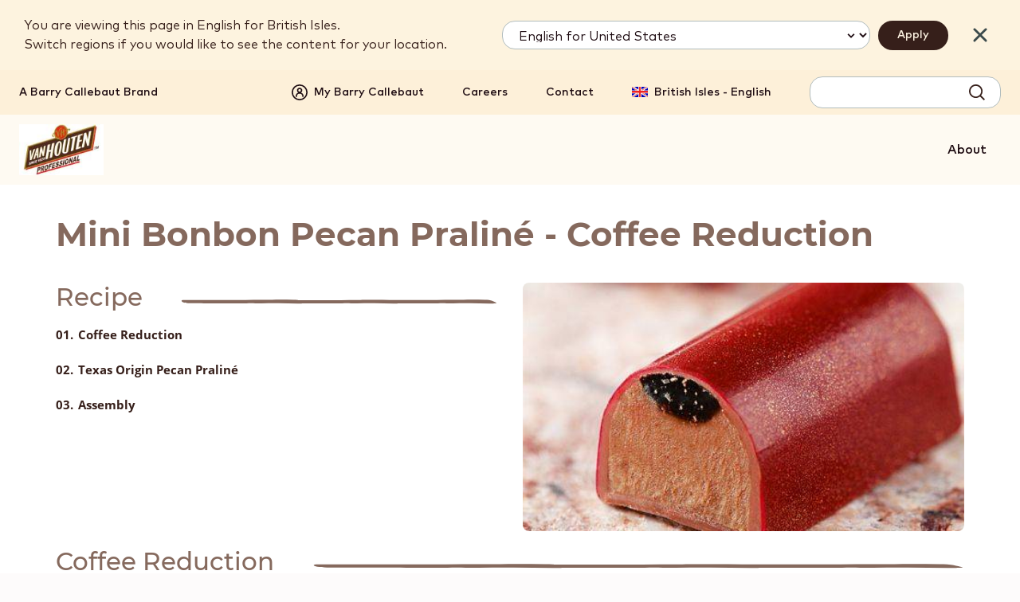

--- FILE ---
content_type: text/html; charset=UTF-8
request_url: https://www.barry-callebaut.com/en-GB/recipes/artisans-chefs/van-houten-professional/574
body_size: 12455
content:



<!doctype html>
<html lang="en-GB" dir="ltr" prefix="og: https://ogp.me/ns#" data-brand="van-houten-professional" data-target-audience="artisans" data-nodetype="recipe" class="no-js no-touch no-transitions">

  <head data-url="/en-GB/recipes/artisans-chefs/van-houten-professional/574">
    <meta charset="utf-8" />
<script type="text/javascript">function OptanonWrapper() { }</script>
<script>
      (function(w,d,s,l,i){
        w[l]=w[l]||[];w[l].push({'gtm.start':new Date().getTime(),event:'gtm.js'});
        var f=d.getElementsByTagName(s)[0],j=d.createElement(s);
        j.async=true;
        j.src='https://load.data.barry-callebaut.com/15hwbdzzrn.js?'+i;
        f.parentNode.insertBefore(j,f);
      })(window,document,'script','dataLayer','6tnspru5=aWQ9R1RNLVdDWExCMg%3D%3D&page=3');
    </script><script type="text/javascript">
    piAId = '252982';
    piCId = '24011';
    piHostname = 'wvw.barry-callebaut.com';
    (function() {
      function async_load(){
        var s = document.createElement('script'); s.type = 'text/javascript';
        s.src = ('https:' == document.location.protocol ? 'https://' : 'http://') + piHostname + '/pd.js';
        var c = document.getElementsByTagName('script')[0]; c.parentNode.insertBefore(s, c);
      }
      if(window.attachEvent) { window.attachEvent('onload', async_load); }
      else { window.addEventListener('load', async_load, false); }
    })();
  </script>
<script type="text/javascript">
    (function (m, a, z, e) {
      var s, t;
      try {
        t = m.sessionStorage.getItem('maze-us');
      } catch (err) {}

      if (!t) {
        t = new Date().getTime();
        try {
          m.sessionStorage.setItem('maze-us', t);
        } catch (err) {}
      }

      s = a.createElement('script');
      s.src = z + '?t=' + t + '&amp;apiKey=' + e;
      s.async = true;
      a.getElementsByTagName('head')[0].appendChild(s);
      m.mazeUniversalSnippetApiKey = e;
    })(window, document, 'https://snippet.maze.co/maze-universal-loader.js', '0d08ed4a-e501-4a0f-be0d-d5762356f1fc');
  </script>
<meta name="language" content="en-GB" />
<meta name="searchtype" content="recipe" />
<meta name="searchid" content="574" />
<meta name="searchtargetaudience" content="artisans-chefs" />
<meta name="searchbrand" content="van-houten-professional" />
<link rel="canonical" href="https://www.barry-callebaut.com/en-GB/recipes/artisans-chefs/van-houten-professional/574" />
<meta name="facebook-domain-verification" content="aqrhqxwkr8a2t54zoz26wln0bpbero" />
<meta name="Generator" content="Drupal 10 (https://www.drupal.org)" />
<meta name="MobileOptimized" content="width" />
<meta name="HandheldFriendly" content="true" />
<meta name="viewport" content="width=device-width, initial-scale=1.0" />
<meta name="searchpagetype" content="recipe" />
<link rel="apple-touch-icon" sizes="180x180" href="/themes/custom/bccom/favicons/van-houten-professional/apple-touch-icon.png" />
<link rel="icon" type="image/png" sizes="32x32" href="/themes/custom/bccom/favicons/van-houten-professional/favicon-32x32.png" />
<link rel="icon" type="image/png" sizes="16x16" href="/themes/custom/bccom/favicons/van-houten-professional/favicon-16x16.png" />
<link rel="manifest" href="/themes/custom/bccom/favicons/van-houten-professional/site.webmanifest" />
<link rel="shortcut icon" href="/themes/custom/bccom/favicons/van-houten-professional/favicon.ico" />
<meta name="og:title" content="Mini Bonbon Pecan Praliné - Coffee Reduction" />
<meta name="og:image" content="https://proddbase-api.barry-callebaut.com/v2/downloads/bcproductdb_a/5803_1.jpg" />
<meta name="DC.Date.created" content="2013-09-05" />
<link rel="alternate" hreflang="fr-BE" href="https://www.barry-callebaut.com/fr-BE/artisans/van-houten-professional/recettes/mini-bonbon-pecan-reduction-de-cafe" />
<link rel="alternate" hreflang="fr-CA" href="https://www.barry-callebaut.com/fr-CA/artisans/van-houten-professional/recettes/mini-bonbon-pecan-reduction-de-cafe" />
<link rel="alternate" hreflang="fr-FR" href="https://www.barry-callebaut.com/fr-FR/artisans/van-houten-professional/recettes/mini-bonbon-pecan-reduction-de-cafe" />
<link rel="alternate" hreflang="it-IT" href="https://www.barry-callebaut.com/it-IT/artigiani/van-houten-professional/ricette/cioccolatino-noci-pecan-riduzione-al-caffe" />
<link rel="alternate" hreflang="ja-JP" href="https://www.barry-callebaut.com/ja-JP/artisans/van-houten-professional/%E3%83%AC%E3%82%B7%E3%83%94/mini-bonbon-pecan-praline-coffee-reduction" />
<link rel="icon" href="/themes/custom/bccom/favicon.ico" type="image/vnd.microsoft.icon" />

    <title>Mini Bonbon Pecan Praliné - Coffee Reduction | Van Houten Professional</title>

              <link rel="preload" href="/themes/custom/bccom/fonts/montserrat/latinext-cyrillic/montserrat-v15-latin-ext_latin_cyrillic-regular.woff2" as="font" type="font/woff2" crossorigin="anonymous" />
      <link rel="preload" href="/themes/custom/bccom/fonts/open-sans/latinext-cyrillic/open-sans-v18-latin-ext_latin_cyrillic-regular.woff2" as="font" type="font/woff2" crossorigin="anonymous" />
              <link rel="preload" href="/themes/custom/bccom/fonts/montserrat/latinext-cyrillic/montserrat-v15-latin-ext_latin_cyrillic-500.woff2" as="font" type="font/woff2" crossorigin="anonymous" />
      <link rel="preload" href="/themes/custom/bccom/fonts/montserrat/latinext-cyrillic/montserrat-v15-latin-ext_latin_cyrillic-600.woff2" as="font" type="font/woff2" crossorigin="anonymous" />
      <link rel="preload" href="/themes/custom/bccom/fonts/montserrat/latinext-cyrillic/montserrat-v15-latin-ext_latin_cyrillic-700.woff2" as="font" type="font/woff2" crossorigin="anonymous" />
      <link rel="preload" href="/themes/custom/bccom/fonts/open-sans/latinext-cyrillic/open-sans-v18-latin-ext_latin_cyrillic-600.woff2" as="font" type="font/woff2" crossorigin="anonymous" />
      <link rel="preload" href="/themes/custom/bccom/fonts/open-sans/latinext-cyrillic/open-sans-v18-latin-ext_latin_cyrillic-700.woff2" as="font" type="font/woff2" crossorigin="anonymous" />
    
    <link rel="stylesheet" media="all" href="/sites/default/files/css/css_xqV2KsTEE1h86wRqodOWKfCxPxvBglyk9Z6PKmHlPs0.css?delta=0&amp;language=en-GB&amp;theme=bccom&amp;include=eJxVzUEOgCAMBdELgRzJVPhqTaGGFqO3163bSV5myVlrWjq1Yv4IYryoxV2Ho8Wz6woz1kYSsnak0sdJMtFB9y8UJtEtcP3IhTLXIc6zQZA9cbVgjzm-ERleD-gsow" />
<link rel="stylesheet" media="all" href="/sites/default/files/css/css_oIX0MwxgB-usZVZ_DNMiUGPrGqCzo1X34_G6JW6GvK4.css?delta=1&amp;language=en-GB&amp;theme=bccom&amp;include=eJxVzUEOgCAMBdELgRzJVPhqTaGGFqO3163bSV5myVlrWjq1Yv4IYryoxV2Ho8Wz6woz1kYSsnak0sdJMtFB9y8UJtEtcP3IhTLXIc6zQZA9cbVgjzm-ERleD-gsow" />

    
    <script>
      document.documentElement.classList.remove('no-js');
      document.documentElement.classList.add('js');
    </script>
  </head>

  <body data-gmak="AIzaSyCWArJfRFX6BSAVV0r5P8uklPwjAfhj-MM" data-brand="van-houten-professional" class="path-recipes">
    <noscript><iframe src="https://load.data.barry-callebaut.com/ns.html?id=GTM-WCXLB2" height="0" width="0" style="display:none;visibility:hidden"></iframe></noscript>
      <div class="dialog-off-canvas-main-canvas" data-off-canvas-main-canvas>
    



<div class="site-wrapper">
  <div class="page-wrapper">

    <a href="#main-content" class="skip-link noindex">
      Skip to main content
    </a>

                
              
<div class="js-site-header-detector"
     style="position: absolute; height: 1rem; top: 0; left: 0; pointer-events: none;">
</div>

<header class="site-header js-site-header noindex" data-scroll="false">
  <div class="site-header__inner">

        


<div class="desktop-header js-desktop-header">

    <div class="desktop-topbar js-desktop-topbar">
    <div class="desktop-topbar__inner">

                    <div class="desktop-topbar__info-block">

          <div class="desktop-topbar__notice-zone">
            <a href="https://www.barry-callebaut.com/en-GB" class="desktop-topbar__bc-notice">
              A Barry Callebaut Brand
            </a>
          </div>

        </div>
            
            <div class="desktop-topbar__main-block">

        <div class="desktop-topbar-main">

                      <div class="desktop-topbar-main__account-block">
              <div class="desktop-topbar-account-block">
                
  
  
<nav class="mybc-block" aria-label="Account">

        <div class="mybc-block-login">
      <a href="/en-GB/my-barry-callebaut" class="mybc-block-login__link">
        <span class="mybc-block-login__link-inner">
          <svg width="20" height="20" viewBox="0 0 20 20" aria-hidden="true" focusable="false"><path d="M10 20a9.997 9.997 0 0 0 10-10A9.997 9.997 0 0 0 10 0 9.997 9.997 0 0 0 0 10a9.997 9.997 0 0 0 10 10Zm0-18.333a8.334 8.334 0 1 1 0 16.669 8.334 8.334 0 0 1 0-16.669ZM5.833 15.833a.833.833 0 0 0 .834-.834 3.333 3.333 0 0 1 6.666 0 .833.833 0 0 0 1.666 0 4.997 4.997 0 0 0-3.25-4.675 3.333 3.333 0 1 0-3.508 0 5 5 0 0 0-3.242 4.675.835.835 0 0 0 .833.834Zm4.167-10a1.667 1.667 0 1 1 0 3.334 1.667 1.667 0 0 1 0-3.334Z" /></svg>

          <span>My Barry Callebaut</span>
        </span>
      </a>
    </div>
    
      
</nav>



              </div>
            </div>
          
                      <div class="desktop-topbar-main__navigation-block">
              <nav class="desktop-topbar-navigation-block" aria-label="Secondary">
                
  
  

              <ul data-region="header_topnavigation" class="menu">
                    <li class="menu-item">
        <a href="/en-GB/careers" title="Careers" data-drupal-link-system-path="node/934">Careers</a>
              </li>
                <li class="menu-item">
        <a href="/en-GB/bccom-contact" title="Contact" data-drupal-link-system-path="bccom-contact">Contact</a>
              </li>
        </ul>
  




              </nav>
            </div>
          
                      <div class="desktop-topbar-main__language-block">
              <div class="desktop-topbar-language-block">
                
  
<nav class="header-language-navigation" role="navigation" aria-label="Language switch block">
        <div class="language-switch-container"><button type="button" class="language-switch-link js-language-switch-link js-regionselect-toggle" data-country="GB"><span>British Isles - English</span></button>
</div>

  </nav>


              </div>
            </div>
          
                      <div class="desktop-topbar-main__search-block">
              <div class="desktop-topbar-search-block js-desktop-topbar-fancy-search">
                
  

<div id="block-autosuggestsearchformblock" class="block block-bccom-search block-auto-suggest-search-form-block">
  
    
      
<div class="fancy-search" id="fancy-search">

    <form id="fancy-search-form" action="https://www.barry-callebaut.com/en-GB/search/van-houten-professional/products?target_audience=artisans-chefs" method="get" data-url="https://www.barry-callebaut.com/en-GB/bccom-search/api/auto-suggest/van-houten-professional?target_audience=artisans-chefs" class="fancy-search-form">
    <input type="hidden" name="target_audience" value="artisans-chefs" />
    <input type="hidden" name="cat" value="products" />
    <div class="fancy-search-form__items">
      <label class="fancy-search-form__input-wrapper">
        <span class="visually-hidden">Search term</span>
        <input type="text" id="fancy-search-input" name="query" class="fancy-search-form__input" autocomplete="off" autocorrect="off" autocapitalize="off" spellcheck="false" value="" />
      </label>
    </div>
    <div class="fancy-search-form__actions">
      <button type="submit" class="fancy-search-form__submit js-fancysearch-submit">
        <span>Search</span>
        <svg width="20" height="20" viewBox="0 0 20 20" aria-hidden="true" focusable="false">
          <path d="m19.985 18.72-4.81-4.84a8.441 8.441 0 0 0 1.887-5.357C17.062 3.835 13.226 0 8.538 0S.015 3.835.015 8.523s3.835 8.524 8.523 8.524c2.009 0 3.866-.7 5.357-1.887l4.84 4.84 1.25-1.28ZM1.842 8.553c0-3.683 3.013-6.697 6.697-6.697s6.697 3.013 6.697 6.697-3.013 6.697-6.697 6.697-6.697-3.013-6.697-6.697Z" />
        </svg>
      </button>
    </div>
  </form>
  
    <div class="fancy-search-results js-closed" id="fancy-search-results">
    <div class="fancy-search-results__inner">

      <div class="fancy-search-results__container">

                <div class="fancy-search-results__block fancy-search-results__block--products js-fancysearch-block" data-type="products">
          <div class="fancy-search-results__block-title">Products</div>
          <div class="js-fancy-results-holder" data-type="products"></div>
          <a href="https://www.barry-callebaut.com/en-GB/search/van-houten-professional/products?target_audience=artisans-chefs" data-href="https://www.barry-callebaut.com/en-GB/search/van-houten-professional/products?target_audience=artisans-chefs" class="fancy-search-results__all-link js-arrowable-link" data-type="products">
            <span class="fancy-search-results__all-link-text">See all products</span>
            <svg class="fancy-search-results__all-link-icon" width="16" height="8" viewBox="0 0 16 8" aria-hidden="true" focusable="false">
              <path d="M11.3 3.6C10.5 3 9.7 2.4 9 1.7c-.3-.2-.4-.3-.2-.6.1-.2.2-.3.2-.5.1-.3.4-.4.7-.4.4.1.8.4 1.1.7 1.2.8 2.3 1.6 3.3 2.7.5.4.8.9 1.2 1.4.4.3.2 1-.3 1.4-.4.2-.8.3-1.1.4-1.2.3-2.3.6-3.5.9-.1 0-.3.1-.4.1-.6-.1-.7-.2-.5-.8.2-.4.5-.6.9-.7 1-.2 2-.5 2.9-.7.1 0 .3 0 .3-.2 0-.1-.1-.2-.2-.2-.4-.3-.8-.3-1.3-.2-1.9.2-3.7.3-5.6.3-.9 0-1.8.1-2.7 0-.9 0-1.8.1-2.7 0-.7-.2-.7-.2-.4-.8.2-.5.6-.7 1.1-.7 1.2 0 2.3.2 3.5.2 1.9-.1 3.7 0 5.6-.3.1 0 .3-.1.4-.1" />
            </svg>
          </a>
        </div>

                <div class="fancy-search-results__block fancy-search-results__block--articles js-fancysearch-block" data-type="articles">
          <div class="fancy-search-results__block-title">Articles</div>
          <div class="js-fancy-results-holder" data-type="articles"></div>
          <a href="https://www.barry-callebaut.com/en-GB/search/van-houten-professional/articles?target_audience=artisans-chefs" data-href="https://www.barry-callebaut.com/en-GB/search/van-houten-professional/articles?target_audience=artisans-chefs" class="fancy-search-results__all-link js-arrowable-link" data-type="articles">
            <span class="fancy-search-results__all-link-text">See all articles</span>
            <svg class="fancy-search-results__all-link-icon" width="16" height="8" viewBox="0 0 16 8" aria-hidden="true" focusable="false">
              <path d="M11.3 3.6C10.5 3 9.7 2.4 9 1.7c-.3-.2-.4-.3-.2-.6.1-.2.2-.3.2-.5.1-.3.4-.4.7-.4.4.1.8.4 1.1.7 1.2.8 2.3 1.6 3.3 2.7.5.4.8.9 1.2 1.4.4.3.2 1-.3 1.4-.4.2-.8.3-1.1.4-1.2.3-2.3.6-3.5.9-.1 0-.3.1-.4.1-.6-.1-.7-.2-.5-.8.2-.4.5-.6.9-.7 1-.2 2-.5 2.9-.7.1 0 .3 0 .3-.2 0-.1-.1-.2-.2-.2-.4-.3-.8-.3-1.3-.2-1.9.2-3.7.3-5.6.3-.9 0-1.8.1-2.7 0-.9 0-1.8.1-2.7 0-.7-.2-.7-.2-.4-.8.2-.5.6-.7 1.1-.7 1.2 0 2.3.2 3.5.2 1.9-.1 3.7 0 5.6-.3.1 0 .3-.1.4-.1" />
            </svg>
          </a>
        </div>

                <div class="fancy-search-results__block fancy-search-results__block--recipes js-fancysearch-block" data-type="recipes">
          <div class="fancy-search-results__block-title">Recetas</div>
          <div class="js-fancy-results-holder" data-type="recipes"></div>
          <a href="https://www.barry-callebaut.com/en-GB/search/van-houten-professional/recipes?target_audience=artisans-chefs" data-href="https://www.barry-callebaut.com/en-GB/search/van-houten-professional/recipes?target_audience=artisans-chefs" class="fancy-search-results__all-link js-arrowable-link" data-type="recipes">
            <span class="fancy-search-results__all-link-text">See all recipes</span>
            <svg class="fancy-search-results__all-link-icon" width="16" height="8" viewBox="0 0 16 8" aria-hidden="true" focusable="false">
              <path d="M11.3 3.6C10.5 3 9.7 2.4 9 1.7c-.3-.2-.4-.3-.2-.6.1-.2.2-.3.2-.5.1-.3.4-.4.7-.4.4.1.8.4 1.1.7 1.2.8 2.3 1.6 3.3 2.7.5.4.8.9 1.2 1.4.4.3.2 1-.3 1.4-.4.2-.8.3-1.1.4-1.2.3-2.3.6-3.5.9-.1 0-.3.1-.4.1-.6-.1-.7-.2-.5-.8.2-.4.5-.6.9-.7 1-.2 2-.5 2.9-.7.1 0 .3 0 .3-.2 0-.1-.1-.2-.2-.2-.4-.3-.8-.3-1.3-.2-1.9.2-3.7.3-5.6.3-.9 0-1.8.1-2.7 0-.9 0-1.8.1-2.7 0-.7-.2-.7-.2-.4-.8.2-.5.6-.7 1.1-.7 1.2 0 2.3.2 3.5.2 1.9-.1 3.7 0 5.6-.3.1 0 .3-.1.4-.1" />
            </svg>
          </a>
        </div>

      </div>

            <div class="fancy-search-results__everything-block">
        <a href="https://www.barry-callebaut.com/en-GB/search/van-houten-professional/products?target_audience=artisans-chefs" data-href="https://www.barry-callebaut.com/en-GB/search/van-houten-professional/products?target_audience=artisans-chefs" class="fancy-search-results__everything-link js-arrowable-link" data-type="all">Show results</a>
      </div>

    </div>
  </div>
  
</div>

  </div>


              </div>
            </div>
          
        </div>

      </div>
      
    </div>
  </div>
  
    <div class="desktop-mainbar js-desktop-navbar">
    <div class="desktop-mainbar__inner">

      <div class="desktop-mainbar__blocks">

                          <div class="desktop-mainbar__logo-block">

            <div class="desktop-mainbar-logo">
              <a class="desktop-mainbar-logo__link" href="/en-GB/artisans/van-houten-professional" data-brand="van-houten-professional" rel="home">
                
      <img src="/themes/custom/bccom/assets/img/brand-logos/header-logo--vanhoutenprofessional.jpg" alt="Van Houten Professional" width="150" height="91" />
  

              </a>
            </div>

          </div>
                
                          <div class="desktop-mainbar__nav-block">

                        <div class="desktop-mainbar-navigation">
                              
  

<nav role="navigation" aria-label="Level 2 menu block" class="menu-main js-menu-main">
          
  <h2 class="visually-hidden">Level 2 menu block</h2>
  

        

  <ul class="mainmenu js-mainmenu">
                <li class="mainmenu-item js-mainmenu-item">
        <a href="/en-GB/vending/van-houten/history">About</a>
      </li>
      </ul>

  <ul class="mainmenu-mobile js-mainmenu-mobile">
                <li class="mainmenu-mobile-item js-mainmenu-mobile-item">
        <a href="/en-GB/vending/van-houten/history">About</a>
      </li>
      </ul>

  </nav>


                          </div>

          </div>
                
      </div>

    </div>
  </div>
  
</div>
    
        

<div class="mobile-header">

        <div class="mobile-header__top">
      <div class="mobile-header__top-inner">

        <div class="mobile-header__top-info-block">
          <div class="mobile-header__top-notice-zone">
            <a href="https://www.barry-callebaut.com/en-GB" class="mobile-header__top-bc-notice">
              A Barry Callebaut Brand
            </a>
          </div>
        </div>

      </div>
    </div>
    
    <div class="mobile-header__content">
    <div class="mobile-header__content-inner">

            <div class="mobile-header__logo-zone">

        <div class="mobile-header-logo">
          <a class="mobile-header-logo__link" href="/en-GB/artisans/van-houten-professional" data-brand="van-houten-professional" rel="home">
            
      <img src="/themes/custom/bccom/assets/img/brand-logos/header-logo--vanhoutenprofessional.jpg" alt="Van Houten Professional" width="150" height="91" />
  

          </a>
        </div>

      </div>
      
            <div class="mobile-header__navigation-zone">

        <div class="mobile-header-navigation">
          <button type="button" class="mobile-header-navigation-toggle js-navigation-toggle">
            <span class="visually-hidden">Toggle main navigation</span>
            <svg width="20" height="20" viewBox="0 0 20 20" aria-hidden="true" focusable="false"><path d="M0 4.001h20v2H0v-2ZM0 9h20v2H0V9ZM10.002 13.999H0v2h10.002v-2Z" /></svg>

          </button>
        </div>

      </div>
      
    </div>
  </div>
  
</div>
    
  </div>
</header>
        
        <main id="main-content" role="main" class="content-wrapper"> 
              <div class="status-messages noindex">
          
  <div data-drupal-messages-fallback class="hidden"></div>


        </div>
      
                    
      <section class="page-content">
                  
  


<div class="recipe-page recipe-brand-van-houten-professional" data-pagetype="recipe-detail">

      <svg style="display: none;">
    <symbol id="productdetail-swoosh-line">
      <g transform="translate(0 -4.273)">
        <path d="M635.7 6.1h113.5c4.9 0 9.9.1 14.8 0 16.1-.2 32.2-.3 48.5-.3h8.8c7.3-.2 14.7-.1 22-.1 7.8 0 15.6-.1 23.4-.1 13.8 0 27.6.1 41.5.2 3.9 0 7.8.1 11.2.2 3.5.3 7.4.6 9.3.9 4.8.9 8.7 1.8 12.8 2.7.3.1-.3.2-.4.3-11.2.5-11.2.5-20.8.5l-57.7-.3h-10.3c-19.6.1-39.1.3-58.9.1-8.7-.1-17.7-.2-26.4.1-2.2.1-4.9 0-7.4 0-9.1 0-64.8-.1-109.7-.1-6 .3-7.5.3-15.2.2l-57.7-.3h-10.3c-19.6.1-39.1.3-58.9.1-8.7-.1-17.7-.2-26.4.1-2.2.1-4.9 0-7.4 0-9.1 0-64.8-.1-109.7-.1-6 .3-7.5.3-15.2.2l-57.7-.3h-10.3c-19.6.1-39.1.3-58.9.1-8.7-.1-17.7-.2-26.4.1-2.2.1-4.9 0-7.4 0-14.8-.1-152.2-.1-167-.2-18.1-.1-26-4-13.2-4h169.9c4.9 0 9.9.1 14.8 0 16.1-.1 32.2-.3 48.5-.3h8.8c7.3-.2 14.7-.1 22-.1 7.8 0 15.6-.1 23.4-.1 13.8 0 27.6.1 41.5.2 3.9 0 7.8.1 11.2.2.6.1 1.2.1 1.8.2h113.5c4.9 0 9.9.1 14.8 0 16.1-.2 32.2-.3 48.5-.3h8.8c7.3-.2 14.7-.1 22-.1 7.8 0 15.6-.1 23.4-.1 13.8 0 27.6.1 41.5.2 3.9 0 7.8.1 11.2.2.7-.1 1.3 0 1.9 0z" />
        <defs>
          <filter id="a" filterUnits="userSpaceOnUse"><feColorMatrix values="1 0 0 0 0 0 1 0 0 0 0 0 1 0 0 0 0 0 1 0"/></filter>
        </defs>
      </g>
    </symbol>
  </svg>
    
      

        <div class="recipe-page__intro">

                    <div class="recipe-page__title-container">
          <h1 class="recipe-page__title">Mini Bonbon Pecan Praliné - Coffee Reduction</h1>
        </div>
            
                    <div class="recipe-page__introtext-container">
          <div class="recipe-page__introtext-container-inner">
            <div class="recipe-page__introtext-content">
              <div class="recipe-field__container recipe-field-assembly__container"><div class="recipe-field__value recipe-field-assembly__value"></div>
</div>

            </div>
          </div>
        </div>
            
    </div>
    
    <div class="recipe-page-content">
    <div class="recipe-page-content__inner">

                                            <div class="recipe-page__info" data-extracolumntype="main-image">

        <div class="recipe-page__info-columns">
          <div class="recipe-page__info-column recipe-page__info-column--main">
            <div class="recipe-page__info-column-inner">

              <div class="recipe-page__info-column-title-holder noindex">
                <div class="recipe-page__info-column-title">
                  <h2 class="recipe-page__info-column-title-text">
                    Recipe 
                  </h2>
                  <div class="recipe-page__info-column-title-decoration">
                    <svg width="944" height="8" viewBox="0 0 944 8" preserveAspectRatio="none" aria-hidden="true" focusable="false">
                      <use href="#productdetail-swoosh-line" xlink:href="#productdetail-swoosh-line" />
                    </svg>
                  </div>
                </div>
              </div>

              <div class="recipe-page__info-column-content-holder">

                
                                  <div class="recipe-page__info-navigation">
                    <div class="recipe-field__container recipe-list-field__container recipe-field-parts-navigation__container"><div class="recipe-field__value recipe-field-parts-navigation__value">

<div class="item-list"><ol><li><a href="#recipe-part-206">Coffee Reduction</a>
</li><li><a href="#recipe-part-207">Texas Origin Pecan Praliné</a>
</li><li><a href="#recipe-part-1254">Assembly</a>
</li></ol></div></div>
</div>

                  </div>
                
              </div>

            </div>
          </div>

          <div class="recipe-page__info-column recipe-page__info-column--extra" data-viewtype="main-image">
            <div class="recipe-page__info-column-inner">

                              <div class="recipe-page__main-image-block">
                  <div class="recipe-page__main-image-block-inner">
                    <img src="https://cdn-productdbimages.barry-callebaut.com/sites/default/files/styles/web_gm_vhp-481x481/public/externals/c5842f6201182c45f675e56c475ce690.jpg?itok=YPPrAs5t" alt="" />
                  </div>
                </div>
              
            </div>
          </div>
        </div>

      </div>
      
            
            
                    <div class="recipe-page__parts-block">
          <div class="recipe-parts"><div class="recipe-part one-col"><div class="recipe-part-title-wrapper"><h3 id="recipe-part-206" class="recipe-part-title">Coffee Reduction</h3>
<div class="recipe-part-decoration"><svg xmlns="http://www.w3.org/2000/svg" width="944" height="8" viewBox="0 0 944 8" preserveAspectRatio="none" aria-hidden="true" focusable="false"><g transform="translate(0 -4.273)"><path d="M635.7 6.1h113.5c4.9 0 9.9.1 14.8 0 16.1-.2 32.2-.3 48.5-.3h8.8c7.3-.2 14.7-.1 22-.1 7.8 0 15.6-.1 23.4-.1 13.8 0 27.6.1 41.5.2 3.9 0 7.8.1 11.2.2 3.5.3 7.4.6 9.3.9 4.8.9 8.7 1.8 12.8 2.7.3.1-.3.2-.4.3-11.2.5-11.2.5-20.8.5l-57.7-.3h-10.3c-19.6.1-39.1.3-58.9.1-8.7-.1-17.7-.2-26.4.1-2.2.1-4.9 0-7.4 0-9.1 0-64.8-.1-109.7-.1-6 .3-7.5.3-15.2.2l-57.7-.3h-10.3c-19.6.1-39.1.3-58.9.1-8.7-.1-17.7-.2-26.4.1-2.2.1-4.9 0-7.4 0-9.1 0-64.8-.1-109.7-.1-6 .3-7.5.3-15.2.2l-57.7-.3h-10.3c-19.6.1-39.1.3-58.9.1-8.7-.1-17.7-.2-26.4.1-2.2.1-4.9 0-7.4 0-14.8-.1-152.2-.1-167-.2-18.1-.1-26-4-13.2-4h169.9c4.9 0 9.9.1 14.8 0 16.1-.1 32.2-.3 48.5-.3h8.8c7.3-.2 14.7-.1 22-.1 7.8 0 15.6-.1 23.4-.1 13.8 0 27.6.1 41.5.2 3.9 0 7.8.1 11.2.2.6.1 1.2.1 1.8.2h113.5c4.9 0 9.9.1 14.8 0 16.1-.2 32.2-.3 48.5-.3h8.8c7.3-.2 14.7-.1 22-.1 7.8 0 15.6-.1 23.4-.1 13.8 0 27.6.1 41.5.2 3.9 0 7.8.1 11.2.2.7-.1 1.3 0 1.9 0z" /><defs><filter id="a" filterUnits="userSpaceOnUse"><feColorMatrix values="1 0 0 0 0 0 1 0 0 0 0 0 1 0 0 0 0 0 1 0"/></g></svg></div></div>
<div class="recipe-table-container">
<table data-striping="1">
  
  
      <thead>
      <tr>
                            <th>ingredients</th>
                            <th>preparation</th>
              </tr>
    </thead>
  
      <tbody>
                      <tr class="odd">
                      <td>

<div class="item-list"><ul><li><div class="recipe-ingredient"><div class="recipe-ingredient-quantity"><span class="quantity-value">250</span><span class="quantity-label">g</span></div>
<div class="recipe-ingredient-product">espresso coffee</div>
</div>
</li><li><div class="recipe-ingredient"><div class="recipe-ingredient-quantity"><span class="quantity-value">50</span><span class="quantity-label">g</span></div>
<div class="recipe-ingredient-product">sugar</div>
</div>
</li><li><div class="recipe-ingredient"><div class="recipe-ingredient-quantity"><span class="quantity-value">50</span><span class="quantity-label">g</span></div>
<div class="recipe-ingredient-product">glucose syrup DE 38</div>
</div>
</li></ul></div></td>
                      <td><p>Mix in a saucepan</p>
</td>
                  </tr>
                      <tr class="even">
                      <td colspan="2"><p>Reduce until 71&deg;Brix&nbsp;or 105&deg;C (221&deg;F).<br />
Cool.</p>
</td>
                  </tr>
          </tbody>
    </table>
</div>
</div>
<div class="recipe-part one-col"><div class="recipe-part-title-wrapper"><h3 id="recipe-part-207" class="recipe-part-title">Texas Origin Pecan Praliné</h3>
<div class="recipe-part-decoration"><svg xmlns="http://www.w3.org/2000/svg" width="944" height="8" viewBox="0 0 944 8" preserveAspectRatio="none" aria-hidden="true" focusable="false"><g transform="translate(0 -4.273)"><path d="M635.7 6.1h113.5c4.9 0 9.9.1 14.8 0 16.1-.2 32.2-.3 48.5-.3h8.8c7.3-.2 14.7-.1 22-.1 7.8 0 15.6-.1 23.4-.1 13.8 0 27.6.1 41.5.2 3.9 0 7.8.1 11.2.2 3.5.3 7.4.6 9.3.9 4.8.9 8.7 1.8 12.8 2.7.3.1-.3.2-.4.3-11.2.5-11.2.5-20.8.5l-57.7-.3h-10.3c-19.6.1-39.1.3-58.9.1-8.7-.1-17.7-.2-26.4.1-2.2.1-4.9 0-7.4 0-9.1 0-64.8-.1-109.7-.1-6 .3-7.5.3-15.2.2l-57.7-.3h-10.3c-19.6.1-39.1.3-58.9.1-8.7-.1-17.7-.2-26.4.1-2.2.1-4.9 0-7.4 0-9.1 0-64.8-.1-109.7-.1-6 .3-7.5.3-15.2.2l-57.7-.3h-10.3c-19.6.1-39.1.3-58.9.1-8.7-.1-17.7-.2-26.4.1-2.2.1-4.9 0-7.4 0-14.8-.1-152.2-.1-167-.2-18.1-.1-26-4-13.2-4h169.9c4.9 0 9.9.1 14.8 0 16.1-.1 32.2-.3 48.5-.3h8.8c7.3-.2 14.7-.1 22-.1 7.8 0 15.6-.1 23.4-.1 13.8 0 27.6.1 41.5.2 3.9 0 7.8.1 11.2.2.6.1 1.2.1 1.8.2h113.5c4.9 0 9.9.1 14.8 0 16.1-.2 32.2-.3 48.5-.3h8.8c7.3-.2 14.7-.1 22-.1 7.8 0 15.6-.1 23.4-.1 13.8 0 27.6.1 41.5.2 3.9 0 7.8.1 11.2.2.7-.1 1.3 0 1.9 0z" /><defs><filter id="a" filterUnits="userSpaceOnUse"><feColorMatrix values="1 0 0 0 0 0 1 0 0 0 0 0 1 0 0 0 0 0 1 0"/></g></svg></div></div>
<div class="recipe-table-container">
<table data-striping="1">
  
  
      <thead>
      <tr>
                            <th>ingredients</th>
                            <th>preparation</th>
              </tr>
    </thead>
  
      <tbody>
                      <tr class="odd">
                      <td>

<div class="item-list"><ul><li><div class="recipe-ingredient"><div class="recipe-ingredient-quantity"><span class="quantity-value">50</span><span class="quantity-label">g</span></div>
<div class="recipe-ingredient-product">CHM-Q32HARM</div>
</div>
</li><li><div class="recipe-ingredient"><div class="recipe-ingredient-quantity"><span class="quantity-value">35</span><span class="quantity-label">g</span></div>
<div class="recipe-ingredient-product">NCB-HD706-BY</div>
</div>
</li></ul></div></td>
                      <td><p>Melt together</p>
</td>
                  </tr>
                      <tr class="even">
                      <td>

<div class="item-list"><ul><li><div class="recipe-ingredient"><div class="recipe-ingredient-quantity"><span class="quantity-value">9</span><span class="quantity-label">g</span></div>
<div class="recipe-ingredient-product">0% fat powdered milk</div>
</div>
</li><li><div class="recipe-ingredient"><div class="recipe-ingredient-quantity"><span class="quantity-value">225</span><span class="quantity-label">g</span></div>
<div class="recipe-ingredient-product">pecan praliné</div>
</div>
</li></ul></div></td>
                      <td><p>Mix together</p>
</td>
                  </tr>
                      <tr class="odd">
                      <td colspan="2"><p><strong>Crystallise praline two ways:</strong></p>

<p>1/&nbsp;Melt chocolate and Mycryo® Cocoa Butter together.<br>
Mix milk powder and 70% Texas Origin&nbsp;Pecan Praliné.<br>
Mix the Harmonie Lactée Milk chocolate and 70% Texas Origin Pecan&nbsp;Praliné and use table top method to crystallise.</p>

<p>2/&nbsp;Melt Harmonie Lactée Milk chocolate and Mycryo® cocoa butter, crystallise.<br>
<span>Mix milk&nbsp;powder and 70% Texas Origin Pecan Praliné.</span><br>
<span>With paddle attachment, add crystallised&nbsp;chocolate/cocoa butter.</span><br>
<span>Pour in the praline while mixing.</span></p>
</td>
                  </tr>
          </tbody>
    </table>
</div>
</div>
<div class="recipe-part one-col"><div class="recipe-part-title-wrapper"><h3 id="recipe-part-1254" class="recipe-part-title">Assembly</h3>
<div class="recipe-part-decoration"><svg xmlns="http://www.w3.org/2000/svg" width="944" height="8" viewBox="0 0 944 8" preserveAspectRatio="none" aria-hidden="true" focusable="false"><g transform="translate(0 -4.273)"><path d="M635.7 6.1h113.5c4.9 0 9.9.1 14.8 0 16.1-.2 32.2-.3 48.5-.3h8.8c7.3-.2 14.7-.1 22-.1 7.8 0 15.6-.1 23.4-.1 13.8 0 27.6.1 41.5.2 3.9 0 7.8.1 11.2.2 3.5.3 7.4.6 9.3.9 4.8.9 8.7 1.8 12.8 2.7.3.1-.3.2-.4.3-11.2.5-11.2.5-20.8.5l-57.7-.3h-10.3c-19.6.1-39.1.3-58.9.1-8.7-.1-17.7-.2-26.4.1-2.2.1-4.9 0-7.4 0-9.1 0-64.8-.1-109.7-.1-6 .3-7.5.3-15.2.2l-57.7-.3h-10.3c-19.6.1-39.1.3-58.9.1-8.7-.1-17.7-.2-26.4.1-2.2.1-4.9 0-7.4 0-9.1 0-64.8-.1-109.7-.1-6 .3-7.5.3-15.2.2l-57.7-.3h-10.3c-19.6.1-39.1.3-58.9.1-8.7-.1-17.7-.2-26.4.1-2.2.1-4.9 0-7.4 0-14.8-.1-152.2-.1-167-.2-18.1-.1-26-4-13.2-4h169.9c4.9 0 9.9.1 14.8 0 16.1-.1 32.2-.3 48.5-.3h8.8c7.3-.2 14.7-.1 22-.1 7.8 0 15.6-.1 23.4-.1 13.8 0 27.6.1 41.5.2 3.9 0 7.8.1 11.2.2.6.1 1.2.1 1.8.2h113.5c4.9 0 9.9.1 14.8 0 16.1-.2 32.2-.3 48.5-.3h8.8c7.3-.2 14.7-.1 22-.1 7.8 0 15.6-.1 23.4-.1 13.8 0 27.6.1 41.5.2 3.9 0 7.8.1 11.2.2.7-.1 1.3 0 1.9 0z" /><defs><filter id="a" filterUnits="userSpaceOnUse"><feColorMatrix values="1 0 0 0 0 0 1 0 0 0 0 0 1 0 0 0 0 0 1 0"/></g></svg></div></div>
<div class="recipe-table-container">
<table data-striping="1">
  
  
  
      <tbody>
                      <tr class="odd">
                      <td colspan="2"><p>Spray chocolate shell with coloured cocoa butter.<br />
Mould milk chocolate shell.<br />
Pipe a small amount of coffee reduction at bottom of shell.<br />
Pipe crystallised Texas Origin Pecan Pralin&eacute; on top. Close shell and unmould.</p>
</td>
                  </tr>
          </tbody>
    </table>
</div>
</div>
</div>

        </div>
            
    </div>
  </div>
  
        <div class="recipe-page__related-recipes-block noindex">
      <div class="recipe-page__related-recipes__inner">

        <div class="recipe-page__related-recipes-title-container">
          <h2 class="recipe-page__related-recipes-title">
            Discover more <i>recipes</i>
          </h2>
        </div>

        <div class="recipe-page__related-recipes-content">
          <div class="related-recipes"><div class="related-recipe__items">

            
<div class="recipe-teaser recipe-brand-van-houten-professional noindex" data-itemtype="recipe-teaser">
  <div class="recipe-teaser__inner">

              <div class="recipe-teaser__image-block">
        <div class="recipe-teaser__image-block-inner">
                      <img class="recipe-teaser__image" src="https://cdn-productdbimages.barry-callebaut.com/sites/default/files/styles/web_gm_vhp-450x280/public/externals/158092af53549b5dcdf8826f0e8c3626.jpg?itok=dh-51YTa" alt="Parsnip and Apple Cake" loading="lazy" />
                  </div>
      </div>
        
        <div class="recipe-teaser__text-block">
      <div class="recipe-teaser__title-container">
        <h3 class="recipe-teaser__title">
          <a href="https://www.barry-callebaut.com/en-GB/artisans/van-houten-professional/recipes/parsnip-and-apple-cake">Parsnip and Apple Cake</a>
        </h3>
              </div>
          </div>
    
  </div>
</div>


            
<div class="recipe-teaser recipe-brand-van-houten-professional noindex" data-itemtype="recipe-teaser">
  <div class="recipe-teaser__inner">

              <div class="recipe-teaser__image-block">
        <div class="recipe-teaser__image-block-inner">
                      <img class="recipe-teaser__image" src="https://cdn-productdbimages.barry-callebaut.com/sites/default/files/styles/web_gm_vhp-450x280/public/externals/83ed915806aa1b9e2bd76f3ada19f06d.jpg?itok=NAevskKJ" alt="Ice Cream Cookie Sandwich" loading="lazy" />
                  </div>
      </div>
        
        <div class="recipe-teaser__text-block">
      <div class="recipe-teaser__title-container">
        <h3 class="recipe-teaser__title">
          <a href="https://www.barry-callebaut.com/en-GB/artisans/van-houten-professional/recipes/ice-cream-cookie-sandwich">Ice Cream Cookie Sandwich</a>
        </h3>
              </div>
          </div>
    
  </div>
</div>


            
<div class="recipe-teaser recipe-brand-van-houten-professional new noindex" data-itemtype="recipe-teaser">
  <div class="recipe-teaser__inner">

            
        <div class="recipe-teaser__text-block">
      <div class="recipe-teaser__title-container">
        <h3 class="recipe-teaser__title">
          <a href="https://www.barry-callebaut.com/en-GB/artisans/van-houten-professional/recipes/Caramel%20Sabl%C3%A9%20Rugoso%20Tablet">Caramel Sablé Rugoso Tablet</a>
        </h3>
              </div>
          </div>
    
  </div>
</div>


            
<div class="recipe-teaser recipe-brand-van-houten-professional noindex" data-itemtype="recipe-teaser">
  <div class="recipe-teaser__inner">

              <div class="recipe-teaser__image-block">
        <div class="recipe-teaser__image-block-inner">
                      <img class="recipe-teaser__image" src="https://cdn-productdbimages.barry-callebaut.com/sites/default/files/styles/web_gm_vhp-481x481/public/externals/018d20bb0bb599e43c798dad40ebc8e8.jpg?itok=ETZZmp-Y" alt="Sesame Mycryo® shortbread biscuit" loading="lazy" />
                  </div>
      </div>
        
        <div class="recipe-teaser__text-block">
      <div class="recipe-teaser__title-container">
        <h3 class="recipe-teaser__title">
          <a href="https://www.barry-callebaut.com/en-GB/artisans/van-houten-professional/recipes/sesame-mycryo-shortbread-biscuit">Sesame Mycryo® shortbread biscuit</a>
        </h3>
              </div>
          </div>
    
  </div>
</div>


            
<div class="recipe-teaser recipe-brand-van-houten-professional noindex" data-itemtype="recipe-teaser">
  <div class="recipe-teaser__inner">

              <div class="recipe-teaser__image-block">
        <div class="recipe-teaser__image-block-inner">
                      <img class="recipe-teaser__image" src="https://cdn-productdbimages.barry-callebaut.com/sites/default/files/styles/web_gm_vhp-481x481/public/externals/c898dc17c5905a95a1e7b2bf654cb719.jpg?itok=z8CwfKFc" alt="Opéra Passy ™ Martini Glass" loading="lazy" />
                  </div>
      </div>
        
        <div class="recipe-teaser__text-block">
      <div class="recipe-teaser__title-container">
        <h3 class="recipe-teaser__title">
          <a href="https://www.barry-callebaut.com/en-GB/artisans/van-houten-professional/recipes/opera-passy-martini-glass">Opéra Passy ™ Martini Glass</a>
        </h3>
              </div>
          </div>
    
  </div>
</div>
<div id="bccom-productdb-filter-more-wrapper" class="bccom-productdb-load-more-container related-recipes-load-more-container productdb-load-more-container js-productdb-load-more-container productdb-load-more-container--recipe"><button type="button" class="bccom-productdb-load-more related-recipes-load-more noindex productdb-load-more-button js-productdb-load-more-button productdb-load-more-button--recipe" data-app="web_GM_VHP" data-type="recipe" data-viewmode="teaser" data-numberofitems="5" data-ids="[&quot;576&quot;,&quot;800&quot;,&quot;888&quot;,&quot;1046&quot;,&quot;1047&quot;,&quot;1048&quot;,&quot;1049&quot;,&quot;1050&quot;,&quot;1051&quot;,&quot;1052&quot;,&quot;1053&quot;,&quot;1054&quot;,&quot;1055&quot;,&quot;1056&quot;,&quot;1057&quot;,&quot;1058&quot;,&quot;1062&quot;,&quot;1064&quot;,&quot;1065&quot;,&quot;1066&quot;,&quot;1067&quot;,&quot;1068&quot;,&quot;1069&quot;,&quot;1072&quot;,&quot;1073&quot;,&quot;1074&quot;,&quot;1075&quot;,&quot;1076&quot;,&quot;1077&quot;,&quot;1078&quot;,&quot;1079&quot;,&quot;1080&quot;,&quot;1081&quot;,&quot;1082&quot;,&quot;1084&quot;,&quot;1085&quot;,&quot;1086&quot;,&quot;1087&quot;,&quot;1088&quot;,&quot;1089&quot;,&quot;1090&quot;,&quot;1091&quot;,&quot;1092&quot;,&quot;1094&quot;,&quot;1095&quot;,&quot;1096&quot;,&quot;1097&quot;,&quot;1098&quot;,&quot;1099&quot;,&quot;1100&quot;,&quot;1101&quot;,&quot;1103&quot;,&quot;1104&quot;,&quot;1105&quot;,&quot;1106&quot;,&quot;1108&quot;,&quot;1110&quot;,&quot;1113&quot;,&quot;1116&quot;,&quot;1118&quot;,&quot;1119&quot;,&quot;1120&quot;,&quot;1121&quot;,&quot;1122&quot;,&quot;1123&quot;,&quot;1125&quot;,&quot;1126&quot;,&quot;1127&quot;,&quot;1128&quot;,&quot;1129&quot;,&quot;1130&quot;,&quot;1131&quot;,&quot;1132&quot;,&quot;1133&quot;,&quot;1134&quot;,&quot;1135&quot;,&quot;1151&quot;,&quot;1152&quot;,&quot;1153&quot;,&quot;1155&quot;,&quot;1157&quot;,&quot;1158&quot;,&quot;1159&quot;,&quot;1160&quot;,&quot;1161&quot;,&quot;1162&quot;,&quot;1164&quot;,&quot;1169&quot;,&quot;1170&quot;,&quot;1171&quot;,&quot;1172&quot;,&quot;1173&quot;,&quot;1174&quot;,&quot;1175&quot;,&quot;1178&quot;,&quot;1179&quot;,&quot;1180&quot;,&quot;1189&quot;,&quot;1190&quot;,&quot;1191&quot;,&quot;1192&quot;,&quot;1193&quot;,&quot;1194&quot;,&quot;1195&quot;,&quot;1197&quot;,&quot;1198&quot;,&quot;1199&quot;,&quot;1200&quot;,&quot;1201&quot;,&quot;1202&quot;,&quot;1204&quot;,&quot;1205&quot;,&quot;1206&quot;,&quot;1207&quot;,&quot;1208&quot;,&quot;1209&quot;,&quot;1210&quot;,&quot;1211&quot;,&quot;1212&quot;,&quot;1213&quot;,&quot;1214&quot;,&quot;1215&quot;,&quot;1216&quot;,&quot;1218&quot;,&quot;1219&quot;,&quot;1235&quot;,&quot;1282&quot;,&quot;1283&quot;,&quot;1284&quot;,&quot;1285&quot;,&quot;1289&quot;,&quot;1290&quot;,&quot;1291&quot;,&quot;1293&quot;,&quot;1298&quot;,&quot;1299&quot;,&quot;1300&quot;,&quot;1301&quot;,&quot;1302&quot;,&quot;1305&quot;,&quot;1309&quot;,&quot;1310&quot;,&quot;1311&quot;,&quot;1312&quot;,&quot;1313&quot;,&quot;1314&quot;,&quot;1315&quot;,&quot;1316&quot;,&quot;1318&quot;,&quot;1320&quot;,&quot;1323&quot;,&quot;1324&quot;,&quot;1326&quot;,&quot;1327&quot;,&quot;1330&quot;,&quot;1331&quot;,&quot;1332&quot;,&quot;1333&quot;,&quot;1334&quot;,&quot;1335&quot;,&quot;1336&quot;,&quot;1337&quot;,&quot;1339&quot;,&quot;1340&quot;,&quot;1341&quot;,&quot;1342&quot;,&quot;1343&quot;,&quot;1345&quot;,&quot;1347&quot;,&quot;1348&quot;,&quot;1349&quot;,&quot;1350&quot;,&quot;1353&quot;,&quot;1354&quot;,&quot;1357&quot;,&quot;1358&quot;,&quot;1359&quot;,&quot;1360&quot;,&quot;1361&quot;,&quot;1362&quot;,&quot;1363&quot;,&quot;1364&quot;,&quot;1366&quot;,&quot;1368&quot;,&quot;1370&quot;,&quot;1371&quot;,&quot;1372&quot;,&quot;1373&quot;,&quot;1374&quot;,&quot;1377&quot;,&quot;1378&quot;,&quot;1379&quot;,&quot;1380&quot;,&quot;1381&quot;,&quot;1382&quot;,&quot;1383&quot;,&quot;1385&quot;,&quot;1386&quot;,&quot;1389&quot;,&quot;1395&quot;,&quot;1396&quot;,&quot;1397&quot;,&quot;1467&quot;,&quot;1468&quot;,&quot;1470&quot;,&quot;1473&quot;,&quot;1474&quot;,&quot;1476&quot;,&quot;1478&quot;,&quot;1479&quot;,&quot;1480&quot;,&quot;1481&quot;,&quot;1482&quot;,&quot;1484&quot;,&quot;1486&quot;,&quot;1487&quot;,&quot;1488&quot;,&quot;1490&quot;,&quot;1512&quot;,&quot;1513&quot;,&quot;1514&quot;,&quot;1515&quot;,&quot;1516&quot;,&quot;1519&quot;,&quot;1521&quot;,&quot;1522&quot;,&quot;1524&quot;,&quot;1525&quot;,&quot;1526&quot;,&quot;1530&quot;,&quot;1532&quot;,&quot;1533&quot;,&quot;1534&quot;,&quot;1535&quot;,&quot;1536&quot;,&quot;1537&quot;,&quot;1540&quot;,&quot;1541&quot;,&quot;1542&quot;,&quot;1543&quot;,&quot;1544&quot;,&quot;1546&quot;,&quot;1547&quot;,&quot;1548&quot;,&quot;1549&quot;,&quot;1550&quot;,&quot;1557&quot;,&quot;1558&quot;,&quot;1559&quot;,&quot;1560&quot;,&quot;1561&quot;,&quot;1562&quot;,&quot;1859&quot;,&quot;1861&quot;,&quot;1863&quot;,&quot;1865&quot;,&quot;1866&quot;,&quot;1867&quot;,&quot;1868&quot;,&quot;1870&quot;,&quot;1873&quot;,&quot;1875&quot;,&quot;1879&quot;,&quot;1883&quot;,&quot;1884&quot;,&quot;1885&quot;,&quot;1886&quot;,&quot;2178&quot;,&quot;2180&quot;,&quot;2181&quot;,&quot;2182&quot;,&quot;2183&quot;,&quot;2527&quot;,&quot;2528&quot;,&quot;2653&quot;,&quot;2655&quot;,&quot;2675&quot;,&quot;2870&quot;,&quot;2871&quot;,&quot;2983&quot;,&quot;2985&quot;,&quot;2986&quot;,&quot;2989&quot;,&quot;2990&quot;,&quot;2991&quot;,&quot;2994&quot;,&quot;2995&quot;,&quot;2997&quot;,&quot;2998&quot;,&quot;2999&quot;,&quot;3000&quot;,&quot;3032&quot;,&quot;3033&quot;,&quot;3035&quot;,&quot;3337&quot;,&quot;3522&quot;,&quot;4877&quot;,&quot;4880&quot;]"><span>View more</span></button>
</div>
</div>
</div>

        </div>

      </div>
    </div>
    
</div>


              </section>

                                
    </main>
    
              
<footer class="site-footer noindex">
  <div class="site-footer__inner">

    <div class="site-footer-main-block">

            <div class="site-footer-intro">
        <div class="site-footer-intro__inner">
          <img class="site-footer-intro__logo" src="/themes/custom/bccom/assets/img/logos/footer-mark-bccom.svg" alt="" width="44" height="64" loading="lazy" />
        </div>
      </div>
      
            <div class="site-main-footer">
        <div class="site-main-footer__inner">

          <div class="site-main-footer__columns">
                          <div class="site-main-footer__column site-main-footer__column--main">

                <div class="site-main-footer-navigation">
                  
  


<nav role="navigation" aria-labelledby="block-footermenu-menu" id="block-footermenu" class="block block-menu navigation menu--footer-menu">
            
    <h2 class="visually-hidden footer-menu__title" id="block-footermenu-menu">Footer menu</h2>
  

        
    
          <ul data-region="footer_navigation_block" class="footermenu">
      
                <li class="footermenu-item footermenu-item--expanded">

                
        <span>Important links</span>

                      
          <div class="footermenu-sub-holder">
        <div class="footermenu-sub-holder__inner">
          <ul class="footermenu-sub">
      
                <li class="footermenu-item">

                
        <a href="/en-GB/manufacturers/brands" data-drupal-link-system-path="node/1625">Brands</a>

              </li>
                <li class="footermenu-item">

                
        <a href="/en-GB/trends-insights" data-drupal-link-system-path="node/4333">Trends &amp; Insights</a>

              </li>
                <li class="footermenu-item">

                
        <a href="/en-GB/sustainability" data-drupal-link-system-path="node/4322">Sustainability</a>

              </li>
                <li class="footermenu-item">

                
        <a href="/en-GB/careers" data-drupal-link-system-path="node/934">Careers</a>

              </li>
                <li class="footermenu-item">

                
        <a href="/en-GB/bccom-contact" data-drupal-link-system-path="bccom-contact">Contact</a>

              </li>
                <li class="footermenu-item">

                
        <a href="https://bc.integrityline.io/" target="_blank">Report a concern</a>

              </li>
    
              </ul>
        </div>
      </div>
    
  
              </li>
                <li class="footermenu-item footermenu-item--expanded">

                
        <span title="Products">Products</span>

                      
          <div class="footermenu-sub-holder">
        <div class="footermenu-sub-holder__inner">
          <ul class="footermenu-sub">
      
                <li class="footermenu-item">

                
        <a href="/en-GB/manufacturers/product-filter?categories_level_1%5B0%5D=7" title="Chocolate" data-drupal-link-query="{&quot;categories_level_1&quot;:[&quot;7&quot;]}" data-drupal-link-system-path="node/2">Chocolate</a>

              </li>
                <li class="footermenu-item">

                
        <a href="/en-GB/manufacturers/product-filter?categories_level_1%5B0%5D=8" title="Chips &amp; Chunks" data-drupal-link-query="{&quot;categories_level_1&quot;:[&quot;8&quot;]}" data-drupal-link-system-path="node/2">Chips &amp; Chunks</a>

              </li>
                <li class="footermenu-item">

                
        <a href="/en-GB/manufacturers/product-filter?categories_level_1%5B0%5D=4" title="Cocoa" data-drupal-link-query="{&quot;categories_level_1&quot;:[&quot;4&quot;]}" data-drupal-link-system-path="node/2">Cocoa</a>

              </li>
                <li class="footermenu-item">

                
        <a href="/en-GB/manufacturers/product-filter?categories_level_1%5B0%5D=100" title="Cacaofruit" data-drupal-link-query="{&quot;categories_level_1&quot;:[&quot;100&quot;]}" data-drupal-link-system-path="node/2">Cacaofruit</a>

              </li>
                <li class="footermenu-item">

                
        <a href="/en-GB/manufacturers/product-filter?categories_level_1%5B0%5D=9" title="Fillings" data-drupal-link-query="{&quot;categories_level_1&quot;:[&quot;9&quot;]}" data-drupal-link-system-path="node/2">Fillings</a>

              </li>
                <li class="footermenu-item">

                
        <a href="/en-GB/manufacturers/product-filter?categories_level_1%5B0%5D=10" title="Coatings" data-drupal-link-query="{&quot;categories_level_1&quot;:[&quot;10&quot;]}" data-drupal-link-system-path="node/2">Coatings</a>

              </li>
                <li class="footermenu-item">

                
        <a href="/en-GB/manufacturers/product-filter?categories_level_1%5B0%5D=11" title="Nuts" data-drupal-link-query="{&quot;categories_level_1&quot;:[&quot;11&quot;]}" data-drupal-link-system-path="node/2">Nuts</a>

              </li>
                <li class="footermenu-item">

                
        <a href="/en-GB/manufacturers/product-filter?categories_level_1%5B0%5D=12" title="Decorations &amp; inclusions" data-drupal-link-query="{&quot;categories_level_1&quot;:[&quot;12&quot;]}" data-drupal-link-system-path="node/2">Decorations &amp; inclusions</a>

              </li>
                <li class="footermenu-item">

                
        <a href="/en-GB/manufacturers/product-filter?categories_level_1%5B0%5D=13" title="Food colorants" data-drupal-link-query="{&quot;categories_level_1&quot;:[&quot;13&quot;]}" data-drupal-link-system-path="node/2">Food colorants</a>

              </li>
                <li class="footermenu-item">

                
        <a href="/en-GB/manufacturers/product-filter?categories_level_1%5B0%5D=14" title="Personalisation sheets" data-drupal-link-query="{&quot;categories_level_1&quot;:[&quot;14&quot;]}" data-drupal-link-system-path="node/2">Personalisation sheets</a>

              </li>
                <li class="footermenu-item">

                
        <a href="/en-GB/manufacturers/product-filter" title="View All" data-drupal-link-system-path="node/2">View All</a>

              </li>
    
              </ul>
        </div>
      </div>
    
  
              </li>
                <li class="footermenu-item footermenu-item--expanded">

                
        <a href="/en-GB/node/4334" data-drupal-link-system-path="node/4334">Segments</a>

                      
          <div class="footermenu-sub-holder">
        <div class="footermenu-sub-holder__inner">
          <ul class="footermenu-sub">
      
                <li class="footermenu-item">

                
        <a href="/en-GB/node/4338" title="Confectionery" data-drupal-link-system-path="node/4338">Confectionery</a>

              </li>
                <li class="footermenu-item">

                
        <a href="/en-GB/node/4337" title="Bakery &amp;Pastry" data-drupal-link-system-path="node/4337">Bakery &amp; Pastry</a>

              </li>
                <li class="footermenu-item">

                
        <a href="/en-GB/node/4339" title="Dairy &amp; Drinks" data-drupal-link-system-path="node/4339">Dairy &amp; Drinks</a>

              </li>
                <li class="footermenu-item">

                
        <a href="/en-GB/node/4340" title="Ice Cream &amp; Desserts" data-drupal-link-system-path="node/4340">Ice Cream &amp; Desserts</a>

              </li>
    
              </ul>
        </div>
      </div>
    
  
              </li>
                <li class="footermenu-item footermenu-item--expanded">

                
        <span title="Sertices">Services</span>

                      
          <div class="footermenu-sub-holder">
        <div class="footermenu-sub-holder__inner">
          <ul class="footermenu-sub">
      
                <li class="footermenu-item">

                
        <a href="/en-GB/services/marketing" data-drupal-link-system-path="node/2474">Trends, Co-creation and Inspiration</a>

              </li>
                <li class="footermenu-item">

                
        <a href="/en-GB/services/technical-r-and-d-support-services" title="Technical and R&amp;D" data-drupal-link-system-path="node/17">Technical and R&amp;D</a>

              </li>
                <li class="footermenu-item">

                
        <a href="/en-GB/services/sourcing/commodities-expertise" title="Sourcing" data-drupal-link-system-path="node/2431">Sourcing</a>

              </li>
                <li class="footermenu-item">

                
        <a href="https://www.callebaut.com/en/callebaut-chocolate-academy" target="_blank" title="Chocolate Academy">Chocolate Academy</a>

              </li>
                <li class="footermenu-item">

                
        <a href="/en-GB/services/marketing/sustainable-choices-support" title="Sustainable Choices Support" data-drupal-link-system-path="node/2433">Sustainable Choices Support</a>

              </li>
    
              </ul>
        </div>
      </div>
    
  
              </li>
    
          </ul>
    
  


  </nav>


                </div>

              </div>
                                      <div class="site-main-footer__column site-main-footer__column--info">

                <article class="site-footer-info-block">
                  <header class="site-footer-info-block__header">
                    <h3 class="site-footer-info-block__title">
                      Account &amp; settings
                    </h3>
                  </header>
                  <div class="site-footer-info-block__content">

                                          <div class="site-footer-info-block__account-zone js-footer-accountblock">
                        
  

<div id="block-mybcfootermenublock" class="block block-bccom-menu block-bccom-menu-my-bc-footer-menu-block">
  
    
      
<nav class="mybc-block" aria-label="Account">

        <div class="mybc-block-login">
      <a href="/en-GB/my-barry-callebaut" class="mybc-block-login__link">
        <span class="mybc-block-login__link-inner">
          <svg width="20" height="20" viewBox="0 0 20 20" aria-hidden="true" focusable="false"><path d="M10 20a9.997 9.997 0 0 0 10-10A9.997 9.997 0 0 0 10 0 9.997 9.997 0 0 0 0 10a9.997 9.997 0 0 0 10 10Zm0-18.333a8.334 8.334 0 1 1 0 16.669 8.334 8.334 0 0 1 0-16.669ZM5.833 15.833a.833.833 0 0 0 .834-.834 3.333 3.333 0 0 1 6.666 0 .833.833 0 0 0 1.666 0 4.997 4.997 0 0 0-3.25-4.675 3.333 3.333 0 1 0-3.508 0 5 5 0 0 0-3.242 4.675.835.835 0 0 0 .833.834Zm4.167-10a1.667 1.667 0 1 1 0 3.334 1.667 1.667 0 0 1 0-3.334Z" /></svg>

          <span>My Barry Callebaut</span>
        </span>
      </a>
    </div>
    
        <div class="mybc-block-newsletter">
      <a href="https://app.monstercampaigns.com/c/sjq7myobqdcbmntozih4" target="_blank" class="my-bc-footer-menu-block-newsletter">Subscribe to newsletter</a>
    </div>
    
</nav>

  </div>


                      </div>
                    
                                          <div class="site-footer-info-block__language-selection">
                        
  

<div id="block-languageswitchblock" class="block block-bccom-custom block-language-switch-block">
  
    
      <div class="language-switch-container"><button type="button" class="language-switch-link js-language-switch-link js-regionselect-toggle" data-country="GB"><span>British Isles - English</span></button>
</div>

  </div>


                      </div>
                    
                  </div>
                </article>

              </div>
                      </div>

        </div>
      </div>
      
                    <div class="site-footer-bottom">
          <div class="site-footer-bottom__inner">

                          <div class="site-footer-bottom__social-block">
                
  

<div id="block-socialmediamenublock" class="block block-bccom-menu block-bccom-menu-social-media-menu-block">
  
    
      

<div class="item-list"><ul><li>


<a href="https://app.monstercampaigns.com/c/sjq7myobqdcbmntozih4" title="Subscribe to the newsletter" class="site-social-link site-social-link--newsletter" target="_blank">        <svg xmlns="http://www.w3.org/2000/svg" width="24" height="24" viewBox="0 0 24 24" aria-hidden="true" focusable="false">
  <path d="M1 3.7v16.6h22V3.7H1zm11.7 9.4c-.2.2-.4.3-.7.3-.3 0-.5-.1-.7-.3L3.6 5.2h16.9l-7.8 7.9zM8.1 12l-5.6 5.7V6.3L8.1 12zm1.1 1.1l1.1 1.1c.5.5 1.1.7 1.8.7s1.3-.3 1.8-.7l1.1-1.1 5.5 5.7H3.6l5.6-5.7zm6.7-1.1l5.5-5.6v11.2L15.9 12z"/>
</svg>


    <span class="visually-hidden">Subscribe to the newsletter</span>
  </a>
</li></ul></div>
  </div>


              </div>
            
          </div>
        </div>
            
    </div>

        <div class="site-meta-footer">
      <div class="site-meta-footer__inner">

        <div class="site-meta-footer__copyright-navigation">
          <div class="site-meta-footer__copyright">
            <span class="site-meta-footer__copyright-main">
              &copy; 2026 </span><span>Barry Callebaut</span><span class="visually-hidden">. </span> <span>all rights reserved
            </span>
          </div>
                      <div class="site-meta-footer__navigation">
              
  


<nav role="navigation" aria-labelledby="block-footermetanavigation-menu" id="block-footermetanavigation" class="block block-menu navigation menu--footer---meta-navigation">
            
  <h2 class="visually-hidden" id="block-footermetanavigation-menu">Footer - meta navigation</h2>
  

        

              <ul data-region="footer_meta_navigation" class="menu">
                    <li class="menu-item">
        <a href="/en-GB/responsible-disclosure-policy" data-drupal-link-system-path="node/4172">Responsible Disclosure Policy</a>
              </li>
                <li class="menu-item">
        <a href="/en-GB/careers/legal-information" data-drupal-link-system-path="node/1995">Legal information</a>
              </li>
                <li class="menu-item">
        <a href="/en-GB/about-us/privacy-and-cookie-policy" data-drupal-link-system-path="node/2509">Privacy &amp; cookie policy</a>
              </li>
                <li class="menu-item">
        <span class="optanon-show-settings">Cookie settings</span>
              </li>
        </ul>
  


  </nav>


            </div>
                  </div>

      </div>
    </div>
    
  </div>
</footer>
        
  </div>
</div>





<div class="navigation-modal js-navigation-modal noindex" aria-hidden="true" tabindex="-1" role="dialog" aria-labelledby="navigation-modal-title">
  <div class="navigation-modal__background" aria-hidden="true" data-modal-element="background"></div>

  <div class="navigation-modal__modal" role="document">

        <div class="navigation-modal__top-block">

      <div class="navigation-modal__title-container visually-hidden">
        <h2 id="navigation-modal-title" class="navigation-modal__title" tabindex="-1">
          Navigation
        </h2>
      </div>

            <div class="navigation-modal__logo-zone">
        <div class="navigation-modal__logo">
          <a class="navigation-modal__logo-link" href="/en-GB" rel="home">
            
      <img src="/themes/custom/bccom/assets/img/brand-logos/header-logo--vanhoutenprofessional.jpg" alt="Van Houten Professional" width="150" height="91" />
  

          </a>
        </div>
      </div>
      
            <div class="navigation-modal__top-actions-container">
        <div class="navigation-modal__top-actions-container-item">
          <button type="button" class="navigation-modal__close-button js-navigation-toggle" data-role="navigation-toggle">
            <span class="visually-hidden">Close</span>
            <svg width="16" height="16" viewBox="0 0 16 16" aria-hidden="true" focusable="false"><path d="m8 9.414 6.363 6.363 1.415-1.414-6.366-6.362 6.365-6.364L14.363.222 7.999 6.59 1.633.228.222 1.636l6.366 6.366-6.36 6.365 1.409 1.411 6.364-6.364Z" /></svg>

          </button>
        </div>
      </div>
      
    </div>
    
        <div class="navigation-modal__content">
      <div class="navigation-modal__content-inner">

                          <div class="mobile-sitenav js-mobile-sitenav">
            <div class="mobile-sitenav__inner">
              <div class="mobile-sitenav__content">
                                  
  

<nav role="navigation" aria-label="Level 2 menu block" class="menu-main-mobile js-menu-main-mobile">
          
  <h2 class="visually-hidden">Level 2 menu block</h2>
  

        

  <ul class="mainmenu js-mainmenu">
                <li class="mainmenu-item js-mainmenu-item">
        <a href="/en-GB/vending/van-houten/history">About</a>
      </li>
      </ul>

  <ul class="mainmenu-mobile js-mainmenu-mobile">
                <li class="mainmenu-mobile-item js-mainmenu-mobile-item">
        <a href="/en-GB/vending/van-houten/history">About</a>
      </li>
      </ul>

  </nav>


                              </div>
            </div>
          </div>
                
                          <div class="mobile-additionalnav-block">

                          <div class="mobile-accountblock js-mobile-accountblock">
                
  
  
<nav class="mybc-block" aria-label="Account">

        <div class="mybc-block-login">
      <a href="/en-GB/my-barry-callebaut" class="mybc-block-login__link">
        <span class="mybc-block-login__link-inner">
          <svg width="20" height="20" viewBox="0 0 20 20" aria-hidden="true" focusable="false"><path d="M10 20a9.997 9.997 0 0 0 10-10A9.997 9.997 0 0 0 10 0 9.997 9.997 0 0 0 0 10a9.997 9.997 0 0 0 10 10Zm0-18.333a8.334 8.334 0 1 1 0 16.669 8.334 8.334 0 0 1 0-16.669ZM5.833 15.833a.833.833 0 0 0 .834-.834 3.333 3.333 0 0 1 6.666 0 .833.833 0 0 0 1.666 0 4.997 4.997 0 0 0-3.25-4.675 3.333 3.333 0 1 0-3.508 0 5 5 0 0 0-3.242 4.675.835.835 0 0 0 .833.834Zm4.167-10a1.667 1.667 0 1 1 0 3.334 1.667 1.667 0 0 1 0-3.334Z" /></svg>

          <span>My Barry Callebaut</span>
        </span>
      </a>
    </div>
    
      
</nav>



              </div>
            
                          <div class="mobile-topnav">
                <nav class="mobile-topnav-navigation" aria-label="Secondary">
                  
  
  

              <ul data-region="header_topnavigation" class="menu">
                    <li class="menu-item">
        <a href="/en-GB/careers" title="Careers" data-drupal-link-system-path="node/934">Careers</a>
              </li>
                <li class="menu-item">
        <a href="/en-GB/bccom-contact" title="Contact" data-drupal-link-system-path="bccom-contact">Contact</a>
              </li>
        </ul>
  




                </nav>
              </div>
            
                          <div class="mobile-language-block">
                
  
<nav class="header-language-navigation" role="navigation" aria-label="Language switch block">
        <div class="language-switch-container"><button type="button" class="language-switch-link js-language-switch-link js-regionselect-toggle" data-country="GB"><span>British Isles - English</span></button>
</div>

  </nav>


              </div>
            
                          <div class="mobile-search">
                
  

<div id="block-regularsearchformblock" class="block block-bccom-search block-regular-search-form-block">
  
    
      
<div class="regular-search" id="regular-search">

  <form id="regular-search-form" action="https://www.barry-callebaut.com/en-GB/search/van-houten-professional/products?target_audience=artisans-chefs" method="get" class="regular-search-form">
    <input type="hidden" name="target_audience" value="artisans-chefs" />
    <input type="hidden" name="cat" value="products" />
    <div class="regular-search-form__items">
      <label class="regular-search-form__input-wrapper">
        <span class="visually-hidden">Search term</span>
        <input type="text" id="regular-search-input" name="query" class="regular-search-form__input" autocomplete="off" autocorrect="off" autocapitalize="off" spellcheck="false" value="" />
      </label>
    </div>
    <div class="regular-search-form__actions">
      <button type="submit" class="regular-search-form__submit">
        <span>Search</span>
        <svg width="20" height="20" viewBox="0 0 20 20" aria-hidden="true" focusable="false">
          <path d="m19.985 18.72-4.81-4.84a8.441 8.441 0 0 0 1.887-5.357C17.062 3.835 13.226 0 8.538 0S.015 3.835.015 8.523s3.835 8.524 8.523 8.524c2.009 0 3.866-.7 5.357-1.887l4.84 4.84 1.25-1.28ZM1.842 8.553c0-3.683 3.013-6.697 6.697-6.697s6.697 3.013 6.697 6.697-3.013 6.697-6.697 6.697-6.697-3.013-6.697-6.697Z" />
        </svg>
      </button>
    </div>
  </form>

</div>

  </div>


              </div>
            
          </div>
                
      </div>
    </div>
    
        <div class="navigation-modal__bottom-block">
    </div>
    
  </div>
</div>

<div class="regionselect-modal js-regionselect-modal noindex" aria-hidden="true" tabindex="-1" role="dialog" aria-labelledby="regionselect-modal-title">
  <div class="regionselect-modal__background" aria-hidden="true" data-modal-element="background"></div>

  <div class="regionselect-modal__modal" role="document">

        <div class="regionselect-modal__top-block">

      <div class="regionselect-modal__title-container">
        <h2 id="regionselect-modal-title" class="regionselect-modal__title" tabindex="-1">
          Choose your region.
        </h2>
      </div>

      <div class="regionselect-modal__top-actions-container">
        <button type="button" class="regionselect-modal__close-button js-regionselect-toggle" data-role="navigation-toggle">
          <span class="visually-hidden">Close</span>
          <svg width="16" height="16" viewBox="0 0 16 16" aria-hidden="true" focusable="false"><path d="m8 9.414 6.363 6.363 1.415-1.414-6.366-6.362 6.365-6.364L14.363.222 7.999 6.59 1.633.228.222 1.636l6.366 6.366-6.36 6.365 1.409 1.411 6.364-6.364Z" /></svg>

        </button>
      </div>

    </div>
    
        <div class="regionselect-modal__content">
      <div class="regionselect-modal__content-inner">

                <div class="js-regionselect-modal-content"></div>

                <button type="button" class="regionselect-modal__keep-current-button visually-hidden focusable js-regionselect-toggle">
          Keep current region and language
        </button>

      </div>
    </div>
    
  </div>
</div>

<div class="brandnotavailable-modal js-brandnotavailable-modal noindex" aria-hidden="true" tabindex="-1" role="dialog" aria-labelledby="brandnotavailable-modal-title">
  <div class="brandnotavailable-modal__background" aria-hidden="true" data-modal-element="background"></div>

  <div class="brandnotavailable-modal__modal" role="document">

        <div class="brandnotavailable-modal__top-block">

      <div class="brandnotavailable-modal__title-container">
        <h2 id="brandnotavailable-modal-title" class="brandnotavailable-modal__title visually-hidden" tabindex="-1">
          Brand not available in your region
        </h2>
      </div>

      <div class="brandnotavailable-modal__top-actions-container">
        <button type="button" class="brandnotavailable-modal__close-button js-brandnotavailablemodal-toggle" data-role="navigation-toggle">
          <span class="visually-hidden">Close</span>
          <svg width="16" height="16" viewBox="0 0 16 16" aria-hidden="true" focusable="false"><path d="m8 9.414 6.363 6.363 1.415-1.414-6.366-6.362 6.365-6.364L14.363.222 7.999 6.59 1.633.228.222 1.636l6.366 6.366-6.36 6.365 1.409 1.411 6.364-6.364Z" /></svg>

        </button>
      </div>

    </div>
    
        <div class="brandnotavailable-modal__content">
      <div class="brandnotavailable-modal__content-inner">

                <div class="js-brandnotavailable-modal-content-loader" hidden>
          <div class="brandnotavailable-modal-loader">
            <div class="brandnotavailable-modal-loader__inner">
              <div class="brandnotavailable-modal-loader__graphic"></div>
              <div class="brandnotavailable-modal-loader__message">Loading...</div>
            </div>
          </div>
        </div>

                <div class="js-brandnotavailable-modal-content">
        </div>

                <button type="button" class="brandnotavailable-modal__keep-current-button visually-hidden focusable js-brandnotavailablemodal-toggle">
          Close modal and continue with current region and language
        </button>

      </div>
    </div>
    
  </div>
</div>


<div class="js-loader noindex" hidden>
  <div class="js-loader__inner">
    <div class="js-loader__graphic"></div>
    <div class="js-loader__message">Loading</div>
  </div>
</div>

<div class="ajax-loader noindex" aria-hidden="true">
  <div class="ajax-loader__inner">
    <div class="ajax-loader__graphic">
      <div class="ajax-loader__graphic-item"></div>
      <div class="ajax-loader__graphic-item"></div>
      <div class="ajax-loader__graphic-item"></div>
    </div>
  </div>
</div>

  </div>

    
    <script type="application/json" data-drupal-selector="drupal-settings-json">{"path":{"baseUrl":"\/","pathPrefix":"en-GB\/","currentPath":"recipes\/artisans-chefs\/van-houten-professional\/574","currentPathIsAdmin":false,"isFront":false,"currentLanguage":"en-GB"},"pluralDelimiter":"\u0003","suppressDeprecationErrors":true,"ajaxPageState":{"libraries":"eJw9z2sKwzAMA-AL1eRIxUnU1pBHie2y3X7ZCPtrfRI4ptRriINbVnsXED3c6OpuaHSPfkBVeuOyxZ88wOYD3yh7shxpIMkNyjCWpfbkahNXlrYuFc0DXoYxt4jdLjSTxDbHF_lPhtI5U-0DK1HwSFeYrU7q5wm1Ter0D_JevZhMUpAsSNVN32qYP7HiA43nVqE","theme":"bccom","theme_token":null},"ajaxTrustedUrl":[],"improved_multi_select":{"selectors":["select[multiple]"],"filtertype":"partial","placeholder_text":null,"orderable":false,"js_regex":null,"groupresetfilter":false,"remove_required_attr":null,"buttontext_add":"\u003E","buttontext_addall":"\u00bb","buttontext_del":"\u003C","buttontext_delall":"\u00ab","buttontext_moveup":"Move up","buttontext_movedown":"Move down"},"smartIp":"{\u0022location\u0022:[]}","smartIpSrc":{"smartIp":"smart_ip","geocodedSmartIp":"geocoded_smart_ip","w3c":"w3c"},"bccomCustom":{"googlemaps_api_key":"AIzaSyCWArJfRFX6BSAVV0r5P8uklPwjAfhj-MM","googlemaps_infobox_script_url":"\/libraries\/google-maps-infobox\/infobox.js"},"user":{"uid":0,"permissionsHash":"89da15970cdced30672c53b9056638b4c3d2f12b86d0ab8cf8103db0491343f4"}}</script>
<script src="/sites/default/files/js/js_gmJ-9rLlsTdnj5JDrOokmZ_F-HX7I5CjicnfpwWu4Do.js?scope=footer&amp;delta=0&amp;language=en-GB&amp;theme=bccom&amp;include=eJw9zFEOwyAMA9ALFXGkKgS3jURIBcm0449J3X7tZxdm03yAPAbSPawGey1pgOVGqnCStpWv2jmmL6wk_UkUPTLejtGpJQq_0F2YXOxH_pe5GdWkNvA0EzT4ymtlacZ5YvomuvwLdddoLos0sGfR-QGWTEHO"></script>
<script src="/themes/custom/bccom/assets/js/libraries/productdb/recipe/recipe-detail.js?t7nu63" defer></script>
<script src="/sites/default/files/js/js_ocBsgDMBmyZ0-YlQqpivjYgue6hzhQrcRKgANVZwg40.js?scope=footer&amp;delta=2&amp;language=en-GB&amp;theme=bccom&amp;include=eJw9zFEOwyAMA9ALFXGkKgS3jURIBcm0449J3X7tZxdm03yAPAbSPawGey1pgOVGqnCStpWv2jmmL6wk_UkUPTLejtGpJQq_0F2YXOxH_pe5GdWkNvA0EzT4ymtlacZ5YvomuvwLdddoLos0sGfR-QGWTEHO"></script>


        <script>
      if(typeof window.matchMedia != "undefined") {
        // reduced motion:
        if (!window.matchMedia('(prefers-reduced-motion: reduce)').matches) {
          document.documentElement.classList.remove('no-transitions');
          document.documentElement.classList.add('transitions');
        }
        // touch:
        var hasTouch = matchMedia('(hover: none)').matches;
        if(hasTouch) {
          document.documentElement.classList.remove('no-touch');
          document.documentElement.classList.add('touch');
        }
      }
    </script>

              <script defer src="https://static.cloudflareinsights.com/beacon.min.js/vcd15cbe7772f49c399c6a5babf22c1241717689176015" integrity="sha512-ZpsOmlRQV6y907TI0dKBHq9Md29nnaEIPlkf84rnaERnq6zvWvPUqr2ft8M1aS28oN72PdrCzSjY4U6VaAw1EQ==" data-cf-beacon='{"version":"2024.11.0","token":"85acc9c909614fc198decba11f46af22","server_timing":{"name":{"cfCacheStatus":true,"cfEdge":true,"cfExtPri":true,"cfL4":true,"cfOrigin":true,"cfSpeedBrain":true},"location_startswith":null}}' crossorigin="anonymous"></script>
</body>

</html>


--- FILE ---
content_type: text/css
request_url: https://www.barry-callebaut.com/sites/default/files/css/css_oIX0MwxgB-usZVZ_DNMiUGPrGqCzo1X34_G6JW6GvK4.css?delta=1&language=en-GB&theme=bccom&include=eJxVzUEOgCAMBdELgRzJVPhqTaGGFqO3163bSV5myVlrWjq1Yv4IYryoxV2Ho8Wz6woz1kYSsnak0sdJMtFB9y8UJtEtcP3IhTLXIc6zQZA9cbVgjzm-ERleD-gsow
body_size: 72544
content:
/* @license GPL-2.0-or-later https://www.drupal.org/licensing/faq */
.site-header{position:sticky;top:0;left:0;width:100%;z-index:500}@media only screen and (min-width:80em)and (max-height:40em){.site-header{position:relative}}@media only screen and (max-width:79.9375em)and (max-height:35.375em){.site-header{position:relative}}.no-js .site-header{position:relative}body[class*=toolbar] .site-header{position:relative}.drupal-tabs~.site-header{position:relative}.js-culture-prompt-visible .site-header{position:relative}.site-header__inner{position:relative}@media print{.site-header{display:none}}.desktop-header{display:block;background-color:#fff;border-bottom:.1rem solid #fff}@media all and (max-width:79.9375em){.desktop-header{display:none}}.desktop-mainbar{position:relative;background-color:#fefaf2}.desktop-mainbar__inner{width:100%;max-width:131.2rem;margin-left:auto;margin-right:auto;max-width:136rem;padding-left:2.4rem;padding-right:2.4rem;position:relative}.desktop-mainbar__blocks{display:flex;flex-flow:row nowrap;justify-content:space-between}.desktop-mainbar__logo-block{flex:0 1 auto;min-width:0;align-self:center;margin-right:2rem;padding:1.2rem 0}.site-header[data-scroll=true] .desktop-mainbar__logo-block{padding-top:.6rem;padding-bottom:.6rem}.desktop-mainbar__nav-block{flex:1 1 auto;min-width:0;display:flex;flex-flow:column nowrap}.desktop-mainbar__nav-block>*{flex:1 1 auto;width:100%}.desktop-mainbar-logo{width:100%;max-width:22.8rem}@media all and (max-width:86.1875em){.desktop-mainbar-logo{max-width:20.8rem}}.desktop-mainbar-logo__link{display:block}.desktop-mainbar-logo__link[data-brand=american-almond],.desktop-mainbar-logo__link[data-brand=bensdorp],.desktop-mainbar-logo__link[data-brand=carma],.desktop-mainbar-logo__link[data-brand=chocovic],.desktop-mainbar-logo__link[data-brand=classic],.desktop-mainbar-logo__link[data-brand=gertrude-hawk],.desktop-mainbar-logo__link[data-brand=ibc],.desktop-mainbar-logo__link[data-brand=le-royal],.desktop-mainbar-logo__link[data-brand=mona-lisa],.desktop-mainbar-logo__link[data-brand=ogonblink],.desktop-mainbar-logo__link[data-brand=satro-quality-drinks],.desktop-mainbar-logo__link[data-brand=sicao],.desktop-mainbar-logo__link[data-brand=van-leer]{padding:.4rem;border-radius:.4rem;background-color:#fff}.desktop-mainbar-logo__link img{display:block;width:100%;height:100%;max-height:6.4rem;object-fit:contain;object-position:center left}.desktop-mainbar-navigation{display:flex;flex-flow:column nowrap}.desktop-mainbar-navigation .menu-main{flex:1 1 auto;width:100%;display:flex;flex-flow:column nowrap}.desktop-mainbar-navigation .mainmenu{flex:1 1 auto;width:100%;display:flex;flex-flow:row wrap;justify-content:flex-end;list-style:none;font-family:"MarkPro","Open Sans","Arial","Helvetica Neue","Helvetica",sans-serif;font-size:1.6rem;line-height:1.25;font-weight:500;color:#1e0c12}.desktop-mainbar-navigation .mainmenu>.mainmenu-item{position:relative;flex:0 1 auto;min-width:0;display:flex;flex-flow:column nowrap;font-family:"MarkPro","Open Sans","Arial","Helvetica Neue","Helvetica",sans-serif;font-size:1.6rem;line-height:1.5;font-weight:500}.desktop-mainbar-navigation .mainmenu>.mainmenu-item>a{flex:1 1 auto;width:100%;display:flex;flex-flow:column nowrap;justify-content:center;padding:2.8rem 2.4rem;font-family:inherit;font-size:inherit;line-height:inherit;font-weight:inherit;text-decoration:none;color:#1e0c12;transition:color .15s ease-out}@media all and (max-width:86.1875em){.desktop-mainbar-navigation .mainmenu>.mainmenu-item>a{padding-left:1.8rem;padding-right:1.8rem}}.site-header[data-scroll=true] .desktop-mainbar-navigation .mainmenu>.mainmenu-item>a{padding-top:1.2rem;padding-bottom:1.2rem}.desktop-mainbar-navigation .mainmenu>.mainmenu-item>a::after{content:"";display:block;position:absolute;left:0;bottom:0;width:100%;border-bottom:.2rem solid #1e0c12;opacity:0;transition:opacity .15s ease-out}.desktop-mainbar-navigation .mainmenu>.mainmenu-item>a:hover,.desktop-mainbar-navigation .mainmenu>.mainmenu-item>a:focus{color:#361f1a}.desktop-mainbar-navigation .mainmenu>.mainmenu-item>a:hover,.desktop-mainbar-navigation .mainmenu>.mainmenu-item>a:focus-visible,.desktop-mainbar-navigation .mainmenu>.mainmenu-item>a.is-active{text-decoration:underline;text-decoration-thickness:.1em;text-underline-offset:.1em}.desktop-mainbar-navigation .mainmenu>.mainmenu-item>span{flex:1 1 auto;width:100%;display:flex;flex-flow:column nowrap;justify-content:center;padding:2.8rem 2.4rem;text-decoration:none;font-family:inherit;font-size:inherit;line-height:inherit;font-weight:inherit;text-decoration:none;color:#1e0c12}@media all and (max-width:86.1875em){.desktop-mainbar-navigation .mainmenu>.mainmenu-item>span{padding-left:1.8rem;padding-right:1.8rem}}.site-header[data-scroll=true] .desktop-mainbar-navigation .mainmenu>.mainmenu-item>span{padding-top:1.2rem;padding-bottom:1.2rem}.desktop-mainbar-navigation .mainmenu>.mainmenu-item>button:not(.mainmenu-item-toggle-button){position:relative;display:inline-block;appearance:none;background:rgba(0,0,0,0);border:none;border-radius:0;font-family:"MarkPro","Open Sans","Arial","Helvetica Neue","Helvetica",sans-serif;white-space:normal;text-decoration:none;text-align:inherit;color:inherit;margin:0;padding:0;cursor:pointer;flex:1 1 auto;width:100%;display:block;padding:2.8rem 2.4rem;font-family:inherit;font-size:inherit;line-height:inherit;font-weight:inherit;text-decoration:none;color:#1e0c12;text-decoration:none;transition:color .15s ease-out}@media all and (max-width:86.1875em){.desktop-mainbar-navigation .mainmenu>.mainmenu-item>button:not(.mainmenu-item-toggle-button){padding-left:1.8rem;padding-right:1.8rem}}.site-header[data-scroll=true] .desktop-mainbar-navigation .mainmenu>.mainmenu-item>button:not(.mainmenu-item-toggle-button){padding-top:1.2rem;padding-bottom:1.2rem}.no-js .desktop-mainbar-navigation .mainmenu>.mainmenu-item>button:not(.mainmenu-item-toggle-button){display:none}.desktop-mainbar-navigation .mainmenu>.mainmenu-item--active-trail>a,.desktop-mainbar-navigation .mainmenu>.mainmenu-item--active-trail>span,.desktop-mainbar-navigation .mainmenu>.mainmenu-item--active-trail>button:not(.mainmenu-item-toggle-button){text-decoration:underline;text-decoration-thickness:.1em;text-underline-offset:.1em}.desktop-mainbar-navigation .mainmenu>.mainmenu-item.mainmenu-item--expanded>a,.desktop-mainbar-navigation .mainmenu>.mainmenu-item.mainmenu-item--expanded>span,.desktop-mainbar-navigation .mainmenu>.mainmenu-item.mainmenu-item--expanded>button:not(.mainmenu-item-toggle-button){padding-right:2.2rem}.desktop-mainbar-navigation .mainmenu-item-toggle-button{position:relative;display:inline-block;appearance:none;background:rgba(0,0,0,0);border:none;border-radius:0;font-family:"MarkPro","Open Sans","Arial","Helvetica Neue","Helvetica",sans-serif;white-space:normal;text-decoration:none;text-align:inherit;color:inherit;margin:0;padding:0;cursor:pointer;flex:1 1 auto;width:100%;display:flex;flex-flow:row nowrap;align-items:center;padding:2.8rem 2.4rem;text-decoration:none;color:#1e0c12;transition:color .15s ease-out;font-family:inherit;font-size:inherit;line-height:inherit;font-weight:inherit}@media all and (max-width:86.1875em){.desktop-mainbar-navigation .mainmenu-item-toggle-button{padding-left:1.8rem;padding-right:1.8rem}}.site-header[data-scroll=true] .desktop-mainbar-navigation .mainmenu-item-toggle-button{padding-top:1.2rem;padding-bottom:1.2rem}.desktop-mainbar-navigation .mainmenu-item-toggle-button:hover,.desktop-mainbar-navigation .mainmenu-item-toggle-button:focus,.desktop-mainbar-navigation .mainmenu-item-toggle-button.is-active{color:#361f1a}.desktop-mainbar-navigation .mainmenu-item-toggle-button:hover,.desktop-mainbar-navigation .mainmenu-item-toggle-button:focus-visible,.desktop-mainbar-navigation .mainmenu-item-toggle-button.is-active{text-decoration:underline;text-decoration-thickness:.1em;text-underline-offset:.1em}.desktop-mainbar-navigation .mainmenu-item-toggle-button>span{flex:0 1 auto;min-width:0}.desktop-mainbar-navigation .mainmenu-item-toggle-button>svg{flex:0 0 auto;min-width:0;width:1.2rem;height:1.2rem;margin-left:.8rem}.desktop-mainbar-navigation .mainmenu-item-toggle-button[aria-expanded=true]>svg{transform:scale(-1)}.desktop-mainbar-navigation .mainmenu-item--active-trail .mainmenu-item-toggle-button{text-decoration:underline;text-decoration-thickness:.1em;text-underline-offset:.1em}.desktop-mainbar-navigation .mainmenu-mobile{display:none}.desktop-mainbar__nav-block .mainmenu-sub-holder{display:block;position:absolute;top:100%;left:50%;right:auto;margin-left:-16.8rem;z-index:1;width:33.6rem;opacity:0;visibility:hidden;transition:opacity .1s ease-in,visibility .1s ease-in}.desktop-mainbar__nav-block .mainmenu-sub-holder[aria-hidden=false]{opacity:1;visibility:visible}.desktop-mainbar__nav-block .mainmenu-item.js-submenu-align-left .mainmenu-sub-holder{left:0;right:auto;margin-left:0}.desktop-mainbar__nav-block .mainmenu-item.js-submenu-align-right .mainmenu-sub-holder{right:0;left:auto;margin-left:0}.desktop-mainbar__nav-block .mainmenu-sub-holder__inner{position:relative;margin-top:1rem;background:#fefaf2;border:.1rem solid #fefaf2;box-shadow:0 .8rem 1.6rem 0 rgba(51,51,51,.12),0 0 .1rem 0 rgba(51,51,51,.31);border-radius:1.6rem}.desktop-mainbar__nav-block .mainmenu-sub-holder__inner::after{content:"";position:absolute;top:-2rem;left:50%;margin-left:-2rem;width:0;height:0;border-width:0 2rem 2rem 2rem;border-color:rgba(0,0,0,0) rgba(0,0,0,0) #fefaf2 rgba(0,0,0,0);border-style:solid;filter:drop-shadow(0 -0.1rem 0.5rem rgba(32,38,48,0.12))}.desktop-mainbar__nav-block .mainmenu-item.js-submenu-align-left .mainmenu-sub-holder__inner::after{left:2rem;right:auto;margin-left:0}.desktop-mainbar__nav-block .mainmenu-item.js-submenu-align-right .mainmenu-sub-holder__inner::after{left:auto;right:2rem;margin-left:0}.desktop-mainbar__nav-block .mainmenu-sub{position:relative;z-index:1;padding:2.4rem;background-color:#fefaf2;max-height:calc(90vh - var(--header-height));border-radius:1.6rem;overflow-y:auto;list-style:none;font-family:"MarkPro","Open Sans","Arial","Helvetica Neue","Helvetica",sans-serif;font-size:1.6rem;line-height:1.5;font-weight:normal;color:#1e0c12}.desktop-mainbar__nav-block .mainmenu-sub>li+li{margin-top:1.6rem}.desktop-mainbar__nav-block .mainmenu-sub a{position:relative;display:flex;flex-flow:row nowrap;align-items:center;justify-content:space-between;padding:1.2rem 1.6rem;text-decoration:none;border-radius:1.6rem;font-size:inherit;line-height:inherit;font-weight:inherit;color:#1e0c12;transition:background-color .15s ease-out}.desktop-mainbar__nav-block .mainmenu-sub a>span{flex:1 1 auto;min-width:0}.desktop-mainbar__nav-block .mainmenu-sub a>svg{flex:0 0 auto;min-width:0;width:.8rem;height:1.2rem;margin-left:1rem;margin-right:1rem}.desktop-mainbar__nav-block .mainmenu-sub a:hover,.desktop-mainbar__nav-block .mainmenu-sub a:focus,.desktop-mainbar__nav-block .mainmenu-sub a.is-active{background-color:#fdf0d9}.desktop-mainbar__nav-block .mainmenu-sub a:focus-visible,.desktop-mainbar__nav-block .mainmenu-sub a:active{text-decoration:underline}.desktop-topbar{position:relative;background-color:#fdf0d9}.desktop-topbar__inner{width:100%;max-width:131.2rem;margin-left:auto;margin-right:auto;max-width:136rem;padding-left:2.4rem;padding-right:2.4rem;position:relative;display:flex;flex-flow:row nowrap;align-items:center}.desktop-topbar__info-block{flex:0 1 auto;min-width:0}.desktop-topbar__main-block{flex:0 1 auto;min-width:0;margin-left:auto}.desktop-topbar__notice-zone{margin-right:2rem;font-family:"MarkPro","Open Sans","Arial","Helvetica Neue","Helvetica",sans-serif;font-size:1.4rem;line-height:1.4;font-weight:500}.desktop-topbar__bc-notice{flex:1 1 auto;width:100%;position:relative;display:flex;flex-flow:column nowrap;justify-content:center;text-decoration:none;padding:1.2rem 0;color:#1e0c12}.desktop-topbar__bc-notice:hover,.desktop-topbar__bc-notice:focus{text-decoration:underline}.desktop-topbar-main{display:flex;flex-flow:row wrap}.desktop-topbar-main__account-block{flex:0 1 auto;min-width:0;display:flex;flex-flow:column nowrap}.desktop-topbar-main__account-block>*{width:100%;flex:1 1 auto}.desktop-topbar-main__navigation-block{flex:0 1 auto;min-width:0;display:flex;flex-flow:column nowrap}.desktop-topbar-main__navigation-block>*{width:100%;flex:1 1 auto}.desktop-topbar-main__language-block{flex:0 1 auto;min-width:0;display:flex;flex-flow:column nowrap;margin-right:2.4rem}.desktop-topbar-main__language-block>*{width:100%;flex:1 1 auto}.desktop-topbar-main__search-block{flex:0 1 auto;min-width:0}.desktop-topbar-account-block{display:flex;flex-flow:column nowrap}.desktop-topbar-account-block .mybc-block{width:100%;flex:1 1 auto;display:flex;flex-flow:column nowrap}.desktop-topbar-account-block .mybc-block-login{flex:1 1 auto;width:100%;display:flex;flex-flow:column nowrap;font-family:"MarkPro","Open Sans","Arial","Helvetica Neue","Helvetica",sans-serif;font-size:1.4rem;line-height:1.4;font-weight:500}.desktop-topbar-account-block .mybc-block-login__link{position:relative;display:inline-block;appearance:none;background:rgba(0,0,0,0);border:none;border-radius:0;font-family:"MarkPro","Open Sans","Arial","Helvetica Neue","Helvetica",sans-serif;white-space:normal;text-decoration:none;text-align:inherit;color:inherit;margin:0;padding:0;cursor:pointer;flex:1 1 auto;width:100%;position:relative;display:flex;flex-flow:column nowrap;justify-content:center;width:100%;padding:1.2rem 2.4rem;font-family:"MarkPro","Open Sans","Arial","Helvetica Neue","Helvetica",sans-serif;font-size:1.4rem;line-height:1.4;font-weight:500;color:#1e0c12;transition:color .15s ease-out}.desktop-topbar-account-block .mybc-block-login__link:hover,.desktop-topbar-account-block .mybc-block-login__link:focus{color:#361f1a;text-decoration:underline;text-decoration-thickness:.1em;text-underline-offset:.1em}.desktop-topbar-account-block .mybc-block-login__link-inner{display:flex;flex-flow:row nowrap;align-items:center}.desktop-topbar-account-block .mybc-block-login__link-inner>svg{flex:0 0 auto;min-width:0;margin-right:.8rem}.desktop-topbar-account-block .mybc-block-login__link-inner>span{flex:0 1 auto;min-width:0}.desktop-topbar-account-block .mybc-block-authenticated{position:relative;flex:1 1 auto;width:100%;flex-flow:column nowrap;display:none}.desktop-topbar-account-block .mybc-block-authenticated.js-processed{display:flex}.desktop-topbar-account-block .mybc-block-authenticated__header{position:relative;width:100%;flex:1 1 auto;display:flex;flex-flow:column nowrap;font-family:"MarkPro","Open Sans","Arial","Helvetica Neue","Helvetica",sans-serif;font-size:1.4rem;line-height:1.4;font-weight:500}.desktop-topbar-account-block .mybc-block-authenticated__toggle-button{position:relative;display:inline-block;appearance:none;background:rgba(0,0,0,0);border:none;border-radius:0;font-family:"MarkPro","Open Sans","Arial","Helvetica Neue","Helvetica",sans-serif;white-space:normal;text-decoration:none;text-align:inherit;color:inherit;margin:0;padding:0;cursor:pointer;flex:1 1 auto;position:relative;display:flex;flex-flow:column nowrap;justify-content:center;width:100%;padding:1.2rem 2.4rem;font-family:"MarkPro","Open Sans","Arial","Helvetica Neue","Helvetica",sans-serif;font-size:1.4rem;line-height:1.4;font-weight:500;color:#1e0c12;transition:color .15s ease-out}.desktop-topbar-account-block .mybc-block-authenticated__toggle-button:hover,.desktop-topbar-account-block .mybc-block-authenticated__toggle-button:focus{color:#361f1a;text-decoration:underline;text-decoration-thickness:.1em;text-underline-offset:.1em}.desktop-topbar-account-block .mybc-block-authenticated__toggle-button-inner{display:flex;flex-flow:row nowrap;align-items:center}.desktop-topbar-account-block .mybc-block-authenticated__toggle-button-inner>svg{flex:0 0 auto;min-width:0;margin-right:.8rem}.desktop-topbar-account-block .mybc-block-authenticated__toggle-button-inner>span{flex:0 1 auto;min-width:0}.desktop-topbar-account-block .mybc-block-authenticated__toggle-block{display:block;position:absolute;top:100%;left:50%;right:auto;margin-left:-16.8rem;z-index:1;width:33.6rem;opacity:1;visibility:visible;transition:opacity .1s ease-in,visibility .1s ease-in}.desktop-topbar-account-block .mybc-block-authenticated__toggle-block[aria-hidden=true]{opacity:0;visibility:hidden}.desktop-topbar-account-block .mybc-block-authenticated__content{position:relative;margin-top:1rem;color:#1e0c12;background:#fff;border:.1rem solid #fff;box-shadow:0 .8rem 1.6rem 0 rgba(51,51,51,.12),0 0 .1rem 0 rgba(51,51,51,.31);border-radius:1.6rem}.desktop-topbar-account-block .mybc-block-authenticated__content::after{content:"";position:absolute;top:-2rem;left:50%;margin-left:-2rem;width:0;height:0;border-width:0 2rem 2rem 2rem;border-color:rgba(0,0,0,0) rgba(0,0,0,0) #fff rgba(0,0,0,0);border-style:solid;filter:drop-shadow(0 -0.1rem 0.5rem rgba(32,38,48,0.12))}.desktop-topbar-account-block .mybc-block-authenticated__content-inner{position:relative;z-index:1;padding:2.4rem;background-color:#fff;max-height:calc(90vh - var(--header-height));border-radius:1.6rem;overflow-y:auto}.desktop-topbar-account-block .mybc-block-content__title{font-family:"MarkPro","Open Sans","Arial","Helvetica Neue","Helvetica",sans-serif;font-weight:600;padding:1.2rem;margin-bottom:1.6rem}.desktop-topbar-account-block .mybc-block-content__title>span{display:inline-block;padding:.4rem .8rem;text-transform:uppercase;line-height:1.2;color:#fff;background-color:#e30a21;border-radius:1.2rem}.desktop-topbar-account-block .mybc-block-content__links{list-style:none;font-family:"MarkPro","Open Sans","Arial","Helvetica Neue","Helvetica",sans-serif;font-size:1.6rem;line-height:1.5;font-weight:normal;color:#1e0c12}.desktop-topbar-account-block .mybc-block-content__links li+li{margin-top:1.6rem}.desktop-topbar-account-block .mybc-block-content__links a{position:relative;display:flex;flex-flow:row nowrap;align-items:center;justify-content:space-between;padding:1rem;text-decoration:none;border-radius:1.6rem;font-size:inherit;line-height:inherit;font-weight:inherit;color:#1e0c12;transition:background-color .15s ease-out}.desktop-topbar-account-block .mybc-block-content__links a>span{flex:1 1 auto;min-width:0}.desktop-topbar-account-block .mybc-block-content__links a>svg{flex:0 0 auto;min-width:0;margin-left:1rem;margin-right:1rem}.desktop-topbar-account-block .mybc-block-content__links a:hover,.desktop-topbar-account-block .mybc-block-content__links a:focus,.desktop-topbar-account-block .mybc-block-content__links a.is-active{background-color:#e6eaea}.desktop-topbar-account-block .mybc-block-content__links a:focus-visible,.desktop-topbar-account-block .mybc-block-content__links a:active{text-decoration:underline}.desktop-topbar-account-block .mybc-block-content__actions{margin-top:1.6rem}.desktop-topbar-account-block .mybc-block-content__actions a{position:relative;display:flex;flex-flow:row nowrap;align-items:center;justify-content:space-between;padding:1rem;text-decoration:none;border-radius:1.6rem;font-size:inherit;line-height:inherit;font-weight:inherit;color:#1e0c12;transition:background-color .15s ease-out}.desktop-topbar-account-block .mybc-block-content__actions a>span{flex:1 1 auto;min-width:0}.desktop-topbar-account-block .mybc-block-content__actions a>svg{flex:0 0 auto;min-width:0;margin-left:1rem;margin-right:1rem}.desktop-topbar-account-block .mybc-block-content__actions a:hover,.desktop-topbar-account-block .mybc-block-content__actions a:focus,.desktop-topbar-account-block .mybc-block-content__actions a.is-active{background-color:#e6eaea}.desktop-topbar-account-block .mybc-block-content__actions a:focus-visible,.desktop-topbar-account-block .mybc-block-content__actions a:active{text-decoration:underline}.desktop-topbar-navigation-block{display:flex;flex-flow:column nowrap}.desktop-topbar-navigation-block .menu{flex:1 1 auto;width:100%;display:flex;flex-flow:row wrap;list-style:none;font-family:"MarkPro","Open Sans","Arial","Helvetica Neue","Helvetica",sans-serif;font-size:1.4rem;line-height:1.4;font-weight:500}.desktop-topbar-navigation-block .menu-item{flex:0 1 auto;min-width:0;display:flex;flex-flow:column nowrap}.desktop-topbar-navigation-block .menu-item button{position:relative;display:inline-block;appearance:none;background:rgba(0,0,0,0);border:none;border-radius:0;font-family:"MarkPro","Open Sans","Arial","Helvetica Neue","Helvetica",sans-serif;white-space:normal;text-decoration:none;text-align:inherit;color:inherit;margin:0;padding:0;cursor:pointer;font-family:inherit;font-size:inherit;line-height:inherit;font-weight:inherit}.desktop-topbar-navigation-block .menu-item a,.desktop-topbar-navigation-block .menu-item span,.desktop-topbar-navigation-block .menu-item button{flex:1 1 auto;width:100%;position:relative;display:flex;flex-flow:column nowrap;justify-content:center;text-decoration:none;padding:1.2rem 2.4rem;color:#1e0c12;transition:color .15s ease-out}.desktop-topbar-navigation-block .menu-item a:hover,.desktop-topbar-navigation-block .menu-item a:focus,.desktop-topbar-navigation-block .menu-item a.is-active,.desktop-topbar-navigation-block .menu-item button:hover,.desktop-topbar-navigation-block .menu-item button:focus,.desktop-topbar-navigation-block .menu-item button.is-active{color:#361f1a;text-decoration:underline;text-decoration-thickness:.1em;text-underline-offset:.1em}.desktop-topbar-navigation-block .menu-item.menu-item--active-trail a,.desktop-topbar-navigation-block .menu-item.menu-item--active-trail button{color:#361f1a;text-decoration:underline;text-decoration-thickness:.1em;text-underline-offset:.1em}.desktop-topbar-language-block{display:flex;flex-flow:column nowrap}.desktop-topbar-language-block .header-language-navigation{flex:1 1 auto;width:100%;display:flex;flex-flow:column nowrap}.desktop-topbar-language-block .header-language-navigation .language-switch-container{flex:1 1 auto;width:100%;display:flex;flex-flow:column nowrap}.desktop-topbar-language-block .header-language-navigation .language-switch-link{flex:1 1 auto;width:100%;position:relative;display:inline-block;appearance:none;background:rgba(0,0,0,0);border:none;border-radius:0;font-family:"MarkPro","Open Sans","Arial","Helvetica Neue","Helvetica",sans-serif;white-space:normal;text-decoration:none;text-align:inherit;color:inherit;margin:0;padding:0;cursor:pointer;position:relative;display:inline-flex;flex-flow:row nowrap;align-items:center;padding:1.2rem 2.4rem;font-family:"MarkPro","Open Sans","Arial","Helvetica Neue","Helvetica",sans-serif;font-size:1.4rem;line-height:1.4;font-weight:500;text-decoration:none;color:#1e0c12;transition:color .15s ease-out}.desktop-topbar-language-block .header-language-navigation .language-switch-link::before{flex:0 0 auto;min-width:0;margin-right:.8rem;margin-top:-0.2rem}.desktop-topbar-language-block .header-language-navigation .language-switch-link:hover,.desktop-topbar-language-block .header-language-navigation .language-switch-link:focus{color:#361f1a;text-decoration:underline;text-decoration-thickness:.1em;text-underline-offset:.1em}.desktop-topbar-language-block .header-language-navigation .language-switch-link>span{flex:0 1 auto;min-width:0}.desktop-topbar-language-block .header-language-navigation .language-switch-link::before{content:"";display:block;width:2rem;height:1.3rem}.desktop-topbar-search-block{padding:.8rem 0}.site-header[data-scroll=true] .desktop-topbar-search-block{padding-top:.6rem;padding-bottom:.6rem}.desktop-topbar-search-block .fancy-search{position:relative}.desktop-topbar-search-block .fancy-search-form{display:flex;flex-flow:row nowrap}.desktop-topbar-search-block .fancy-search-form__items{flex:1 1 auto}.desktop-topbar-search-block .fancy-search-form__input-wrapper{display:block}.desktop-topbar-search-block input[type=text].fancy-search-form__input{background-color:#fff;border:.1rem solid #b1bcbd;border-radius:1.6rem;padding:.8rem 5rem .8rem 1.6rem;font-size:1.6rem;line-height:1.375;font-weight:normal;max-width:24rem;transition:background-color .15s ease-out,color .15s ease-out,border-color .15s ease-out}.site-header[data-scroll=true] .desktop-topbar-search-block input[type=text].fancy-search-form__input{padding-top:.4rem;padding-bottom:.4rem;border-radius:1.2rem}.desktop-topbar-search-block input[type=text].fancy-search-form__input:focus{box-shadow:0 0 0 .2rem #000;outline:.2rem solid rgba(0,0,0,0);background-color:#fff;border:.1rem solid #000;color:#1e0c12}.desktop-topbar-search-block .fancy-search-form__actions{position:absolute;top:50%;margin-top:-2rem;right:1rem}.desktop-topbar-search-block .fancy-search-form__submit{position:relative;display:inline-block;appearance:none;background:rgba(0,0,0,0);border:none;border-radius:0;font-family:"MarkPro","Open Sans","Arial","Helvetica Neue","Helvetica",sans-serif;white-space:normal;text-decoration:none;text-align:inherit;color:inherit;margin:0;padding:0;cursor:pointer;display:flex;flex-flow:column nowrap;align-items:center;justify-content:center;width:4rem;height:4rem;border:0;cursor:pointer;margin:0;padding:0;border-radius:1.6rem}.desktop-topbar-search-block .fancy-search-form__submit span{position:absolute;width:1px;height:1px;margin:0;padding:0;overflow:hidden;clip:rect(0 0 0 0);clip-path:inset(50%);border:0;white-space:nowrap}.desktop-topbar-search-block .fancy-search-form__submit svg{width:2rem;height:2rem}.desktop-topbar-search-block .fancy-search-results{position:absolute;z-index:5;left:0;top:100%;width:100%;box-shadow:0 .8rem 1.6rem 0 rgba(51,51,51,.12),0 0 .1rem 0 rgba(51,51,51,.31);transition:opacity .1s ease-out,visibility .1s ease-out;border-radius:1.6rem;overflow:hidden}.desktop-topbar-search-block .fancy-search-results.js-closed{opacity:0;visibility:hidden}@media only screen and (max-height:28em){.desktop-topbar-search-block .fancy-search-results{display:none}}.desktop-topbar-search-block .fancy-search-results__container{overflow-y:auto;max-height:80rem;max-height:70vh;background-color:#fff}.desktop-topbar-search-block .fancy-search-results__block{position:relative;margin:2.4rem;background-color:#fff}.desktop-topbar-search-block .fancy-search-results__block-title{font-size:1.4rem;line-height:1.42;font-weight:bold;color:#1e0c12;margin-bottom:.4rem}.desktop-topbar-search-block .fancy-search-results__list{margin:0;padding:0;list-style:none}.desktop-topbar-search-block .fancy-search-results__list-item{font-size:1.2rem;line-height:1.4;border-bottom:.1rem solid #f5f5f1;padding:.7rem 0}.desktop-topbar-search-block .fancy-search-results__link{display:inline-block;text-decoration:none}.desktop-topbar-search-block .fancy-search-results__link:hover,.desktop-topbar-search-block .fancy-search-results__link:focus{text-decoration:underline}.desktop-topbar-search-block .fancy-search-results__link.js-arrowable-link--active{text-decoration:underline}.desktop-topbar-search-block .fancy-search-results__all-link{margin-top:.8rem;font-size:1.2rem;line-height:1.6;font-weight:bold;color:#361f1a;text-decoration:none;display:inline-flex;flex-flow:row nowrap;align-items:center}.desktop-topbar-search-block .fancy-search-results__all-link:hover,.desktop-topbar-search-block .fancy-search-results__all-link:focus{text-decoration:underline}.desktop-topbar-search-block .fancy-search-results__all-link.js-arrowable-link--active{text-decoration:underline}.desktop-topbar-search-block .fancy-search-results__all-link-text{padding-right:.6rem}.desktop-topbar-search-block .fancy-search-results__all-link-icon{display:block;width:1.6rem;height:.8rem;fill:currentColor}.desktop-topbar-search-block .fancy-search-results__everything-link{display:block;padding:1.4rem 1.6rem;background-color:#3b4a4b;color:#fff;font-size:1.6rem;line-height:1.18;font-weight:bold;text-align:center;text-decoration:none;transition:background-color .15s ease-out;border-bottom-left-radius:.3rem;border-bottom-right-radius:.3rem}.desktop-topbar-search-block .fancy-search-results__everything-link:hover,.desktop-topbar-search-block .fancy-search-results__everything-link:focus{background-color:#d4dada;color:#1e0c12}.desktop-topbar-search-block .fancy-search-results__everything-link:focus{text-decoration:underline}.desktop-topbar-search-block .fancy-search-results__everything-link.js-arrowable-link--active{text-decoration:underline}.mobile-header{display:none}@media all and (max-width:79.9375em){.mobile-header{display:block}}.mobile-header__top{position:relative;background-color:#fdf0d9}.mobile-header__top-inner{width:100%;max-width:131.2rem;margin-left:auto;margin-right:auto;max-width:136rem;padding-left:2.4rem;padding-right:2.4rem;position:relative}.mobile-header__top-notice-zone{font-family:"TTFirsNeue","Montserrat","Trebuchet MS","Helvetica",sans-serif;font-size:1.2rem;line-height:1.4;font-weight:500}.mobile-header__top-bc-notice{position:relative;display:inline-flex;flex-flow:column nowrap;justify-content:center;text-decoration:none;padding:1.2rem 0;color:#1e0c12}.mobile-header__top-bc-notice:hover,.mobile-header__top-bc-notice:focus{text-decoration:underline}.mobile-header__content{padding:1rem 0;background-color:#fefaf2;border-bottom:.1rem solid #fefaf2}.mobile-header__content-inner{width:100%;max-width:131.2rem;margin-left:auto;margin-right:auto;max-width:136rem;padding-left:2.4rem;padding-right:2.4rem;position:relative;display:flex;flex-flow:row nowrap;align-items:center;justify-content:space-between}.mobile-header__logo-zone{flex:0 1 auto;min-width:0;padding-right:1rem}.mobile-header-logo{width:100%;max-width:15.2rem}.mobile-header-logo__link{display:block}.mobile-header-logo__link img{display:block;width:100%;height:100%;max-height:6.4rem;object-fit:contain;object-position:center left}.mobile-header__navigation-zone{flex:0 1 auto;min-width:0;margin-right:-1rem}.mobile-header-navigation-toggle{position:relative;display:inline-block;appearance:none;background:rgba(0,0,0,0);border:none;border-radius:0;font-family:"MarkPro","Open Sans","Arial","Helvetica Neue","Helvetica",sans-serif;white-space:normal;text-decoration:none;text-align:inherit;color:inherit;margin:0;padding:0;cursor:pointer;display:flex;flex-flow:column nowrap;align-items:center;justify-content:center;width:4.4rem;height:4.4rem;color:#000;transition:color .15s ease-out}.mobile-header-navigation-toggle:focus-visible{box-shadow:inset 0 0 0 .2rem #fff,inset 0 0 0 .4rem #000}.mobile-header-navigation-toggle svg{display:block;width:2.4rem;height:2.4rem}.no-js .mobile-header-navigation-toggle{display:none}.mobile-sitenav__content .mainmenu-mobile{list-style:none;border-bottom:.1rem solid #d4dada}.mobile-sitenav__content .mainmenu-mobile>.mainmenu-mobile-item{font-family:"TTFirsNeue","Montserrat","Trebuchet MS","Helvetica",sans-serif;font-size:1.4rem;line-height:1.4;font-weight:500}.mobile-sitenav__content .mainmenu-mobile>.mainmenu-mobile-item+.mainmenu-mobile-item{border-top:.1rem solid #d4dada}.mobile-sitenav__content .mainmenu-mobile>.mainmenu-mobile-item>a{display:block;padding:1.2rem 1.6rem;text-decoration:none;color:#1e0c12;transition:color .15s ease-out,background-color .15s ease-out}.mobile-sitenav__content .mainmenu-mobile>.mainmenu-mobile-item>a:hover,.mobile-sitenav__content .mainmenu-mobile>.mainmenu-mobile-item>a:focus,.mobile-sitenav__content .mainmenu-mobile>.mainmenu-mobile-item>a.is-active{color:#361f1a;background-color:#fdf0d9}.mobile-sitenav__content .mainmenu-mobile>.mainmenu-mobile-item>a:focus-visible,.mobile-sitenav__content .mainmenu-mobile>.mainmenu-mobile-item>a:active{text-decoration:underline}.mobile-sitenav__content .mainmenu-mobile>.mainmenu-mobile-item>span{display:block;padding:1.2rem 1.6rem;text-decoration:none;color:#1e0c12}.mobile-sitenav__content .mainmenu-mobile>.mainmenu-mobile-item--active-trail>a{background-color:#fdf0d9}.mobile-sitenav__content .mainmenu-mobile>.mainmenu-mobile-item>button{position:relative;display:inline-block;appearance:none;background:rgba(0,0,0,0);border:none;border-radius:0;font-family:"MarkPro","Open Sans","Arial","Helvetica Neue","Helvetica",sans-serif;white-space:normal;text-decoration:none;text-align:inherit;color:inherit;margin:0;padding:0;cursor:pointer;width:100%;display:flex;flex-flow:row nowrap;align-items:center;justify-content:space-between;padding:1.2rem 1.6rem;font-family:inherit;font-size:inherit;line-height:inherit;font-weight:inherit;text-decoration:none;color:#1e0c12;transition:color .15s ease-out,background-color .15s ease-out}.mobile-sitenav__content .mainmenu-mobile>.mainmenu-mobile-item>button:hover,.mobile-sitenav__content .mainmenu-mobile>.mainmenu-mobile-item>button:focus,.mobile-sitenav__content .mainmenu-mobile>.mainmenu-mobile-item>button.is-active{color:#361f1a;background-color:#fdf0d9}.mobile-sitenav__content .mainmenu-mobile>.mainmenu-mobile-item>button:focus-visible{text-decoration:underline}.mobile-sitenav__content .mainmenu-mobile>.mainmenu-mobile-item>button>span{flex:0 1 auto;min-width:0}.mobile-sitenav__content .mainmenu-mobile>.mainmenu-mobile-item>button>svg{flex:0 0 auto;min-width:0;width:1.2rem;height:1.2rem;margin-left:1.6rem}.mobile-sitenav__content .mainmenu-mobile>.mainmenu-mobile-item>button[aria-expanded=true]>svg{transform:scale(-1)}.mobile-sitenav__content .mainmenu-mobile>.mainmenu-mobile-item--active-trail button{background-color:#fdf0d9}.mobile-sitenav__content .mainmenu-mobile .mainmenu-mobile-sub-holder{display:none}.mobile-sitenav__content .mainmenu-mobile .mainmenu-mobile-sub-holder[aria-hidden=false]{display:block}.mobile-sitenav__content .mainmenu-mobile .mainmenu-mobile-sub{list-style:none}.mobile-sitenav__content .mainmenu-mobile .mainmenu-mobile-sub a{position:relative;display:block;padding:1.2rem 2.4rem;font-size:1.2rem;line-height:1.4;font-weight:500;text-decoration:none;color:#1e0c12;transition:color .15s ease-out,background-color .15s ease-out}.mobile-sitenav__content .mainmenu-mobile .mainmenu-mobile-sub a:hover,.mobile-sitenav__content .mainmenu-mobile .mainmenu-mobile-sub a:focus,.mobile-sitenav__content .mainmenu-mobile .mainmenu-mobile-sub a.is-active{color:#361f1a;background-color:#fdf0d9}.mobile-sitenav__content .mainmenu-mobile .mainmenu-mobile-sub a:focus-visible,.mobile-sitenav__content .mainmenu-mobile .mainmenu-mobile-sub a:active{text-decoration:underline}.mobile-sitenav__content .mainmenu{display:none}.mobile-additionalnav-block{margin-top:1.6rem;background-color:#fefaf2;padding:2.4rem 1.6rem}.mobile-accountblock .mybc-block-login__link{position:relative;display:flex;flex-flow:column nowrap;padding:1.2rem 1.6rem;font-size:1.4rem;line-height:1.4;font-weight:500;text-decoration:none;color:#1e0c12;transition:color .15s ease-out,background-color .15s ease-out}.mobile-accountblock .mybc-block-login__link:hover,.mobile-accountblock .mybc-block-login__link:focus,.mobile-accountblock .mybc-block-login__link.is-active{color:#361f1a;background-color:#fdf0d9}.mobile-accountblock .mybc-block-login__link:focus-visible,.mobile-accountblock .mybc-block-login__link:active{text-decoration:underline}.mobile-accountblock .mybc-block-login__link-inner{display:flex;flex-flow:row nowrap;align-items:center}.mobile-accountblock .mybc-block-login__link-inner>svg{flex:0 0 auto;min-width:0;margin-right:.8rem}.mobile-accountblock .mybc-block-login__link-inner>span{flex:0 1 auto;min-width:0}.mobile-accountblock .mybc-block-authenticated{padding-bottom:1.6rem;border-bottom:.1rem solid #d4dada;margin-bottom:1.6rem}.mobile-accountblock .mybc-block-authenticated.js-processed{padding-bottom:0;border-bottom:0;margin-bottom:0}.mobile-accountblock .mybc-block-authenticated__header{padding:1.2rem 1.6rem;font-size:1.4rem;line-height:1.4;font-weight:500;color:#1e0c12}.mobile-accountblock .mybc-block-authenticated.js-processed .mybc-block-authenticated__header{padding:0}.mobile-accountblock .mybc-block-authenticated__header-label{display:inline-flex;flex-flow:row nowrap;align-items:center}.mobile-accountblock .mybc-block-authenticated__header-label>svg{flex:0 0 auto;min-width:0;margin-right:.8rem}.mobile-accountblock .mybc-block-authenticated__header-label>span{flex:0 1 auto;min-width:0}.mobile-accountblock .mybc-block-authenticated__toggle-button{position:relative;display:inline-block;appearance:none;background:rgba(0,0,0,0);border:none;border-radius:0;font-family:"MarkPro","Open Sans","Arial","Helvetica Neue","Helvetica",sans-serif;white-space:normal;text-decoration:none;text-align:inherit;color:inherit;margin:0;padding:0;cursor:pointer;position:relative;display:flex;flex-flow:column nowrap;width:100%;padding:1.2rem 1.6rem;font-size:1.4rem;line-height:1.4;font-weight:500;text-decoration:none;color:#1e0c12;transition:color .15s ease-out,background-color .15s ease-out}.mobile-accountblock .mybc-block-authenticated__toggle-button:hover,.mobile-accountblock .mybc-block-authenticated__toggle-button:focus,.mobile-accountblock .mybc-block-authenticated__toggle-button.is-active{color:#361f1a;background-color:#fdf0d9}.mobile-accountblock .mybc-block-authenticated__toggle-button:focus-visible,.mobile-accountblock .mybc-block-authenticated__toggle-button:active{text-decoration:underline}.mobile-accountblock .mybc-block-authenticated__toggle-button-inner{display:flex;flex-flow:row nowrap;align-items:center}.mobile-accountblock .mybc-block-authenticated__toggle-button-inner>svg{flex:0 0 auto;min-width:0;margin-right:.8rem}.mobile-accountblock .mybc-block-authenticated__toggle-button-inner>span{flex:0 1 auto;min-width:0}.mobile-accountblock .mybc-block-authenticated__toggle-block{display:block}.mobile-accountblock .mybc-block-authenticated__toggle-block[aria-hidden=true]{display:none}.mobile-accountblock .mybc-block-content__title{padding:1.2rem 2.4rem;font-size:1.2rem;line-height:1.4;font-weight:500}.mobile-accountblock .mybc-block-content__links{list-style:none}.mobile-accountblock .mybc-block-content__links li a{position:relative;display:block;padding:1.2rem 2.4rem;font-size:1.2rem;line-height:1.4;font-weight:500;text-decoration:none;color:#1e0c12;transition:color .15s ease-out,background-color .15s ease-out}.mobile-accountblock .mybc-block-content__links li a:hover,.mobile-accountblock .mybc-block-content__links li a:focus,.mobile-accountblock .mybc-block-content__links li a.is-active{color:#361f1a;background-color:#fdf0d9}.mobile-accountblock .mybc-block-content__links li a:focus-visible,.mobile-accountblock .mybc-block-content__links li a:active{text-decoration:underline}.mobile-accountblock .mybc-block-content__links li a svg{display:none}.mobile-accountblock .mybc-block-content__logout-link{position:relative;display:block;padding:1.2rem 2.4rem;font-size:1.2rem;line-height:1.4;font-weight:500;text-decoration:none;color:#1e0c12;transition:color .15s ease-out,background-color .15s ease-out}.mobile-accountblock .mybc-block-content__logout-link:hover,.mobile-accountblock .mybc-block-content__logout-link:focus,.mobile-accountblock .mybc-block-content__logout-link.is-active{color:#361f1a;background-color:#fdf0d9}.mobile-accountblock .mybc-block-content__logout-link:focus-visible,.mobile-accountblock .mybc-block-content__logout-link:active{text-decoration:underline}.mobile-accountblock .mybc-block-content__logout-link svg{display:none}.mobile-topnav .menu{list-style:none}.mobile-topnav .menu-item button{position:relative;display:inline-block;appearance:none;background:rgba(0,0,0,0);border:none;border-radius:0;font-family:"MarkPro","Open Sans","Arial","Helvetica Neue","Helvetica",sans-serif;white-space:normal;text-decoration:none;text-align:inherit;color:inherit;margin:0;padding:0;cursor:pointer;width:100%;font-family:inherit;font-size:inherit;line-height:inherit;font-weight:inherit}.mobile-topnav .menu-item a,.mobile-topnav .menu-item span,.mobile-topnav .menu-item button{position:relative;display:block;padding:1.2rem 1.6rem;font-size:1.4rem;line-height:1.4;font-weight:500;text-decoration:none;color:#1e0c12;transition:color .15s ease-out,background-color .15s ease-out}.mobile-topnav .menu-item a:hover,.mobile-topnav .menu-item a:focus,.mobile-topnav .menu-item a.is-active,.mobile-topnav .menu-item button:hover,.mobile-topnav .menu-item button:focus,.mobile-topnav .menu-item button.is-active{color:#361f1a;background-color:#fdf0d9}.mobile-topnav .menu-item a:focus-visible,.mobile-topnav .menu-item a:active,.mobile-topnav .menu-item button:focus-visible,.mobile-topnav .menu-item button:active{text-decoration:underline}.mobile-language-block .language-switch-link{position:relative;display:inline-block;appearance:none;background:rgba(0,0,0,0);border:none;border-radius:0;font-family:"MarkPro","Open Sans","Arial","Helvetica Neue","Helvetica",sans-serif;white-space:normal;text-decoration:none;text-align:inherit;color:inherit;margin:0;padding:0;cursor:pointer;width:100%;position:relative;display:flex;flex-flow:row nowrap;align-items:center;padding:1.2rem 1.6rem;font-family:"MarkPro","Open Sans","Arial","Helvetica Neue","Helvetica",sans-serif;font-size:1.4rem;line-height:1.4;font-weight:500;text-decoration:none;color:#1e0c12;transition:color .15s ease-out}.mobile-language-block .language-switch-link::before{flex:0 0 auto;min-width:0;margin-right:.8rem;margin-top:-0.2rem}.mobile-language-block .language-switch-link:hover,.mobile-language-block .language-switch-link:focus,.mobile-language-block .language-switch-link.is-active{color:#361f1a;background-color:#fdf0d9}.mobile-language-block .language-switch-link>span{flex:0 1 auto;min-width:0}.mobile-language-block .language-switch-link::before{content:"";display:block;width:2rem;height:1.3rem}.mobile-search{position:relative;margin-top:4rem;padding:0 1.6rem}.mobile-search .regular-search{position:relative}.mobile-search .regular-search-form{position:relative;display:flex;flex-flow:row nowrap}.mobile-search .regular-search-form__items{position:relative;flex:1 1 auto}.mobile-search .regular-search-form__input-wrapper{display:block;position:relative}.mobile-search input[type=text].regular-search-form__input{background-color:#fff;border:.1rem solid #b1bcbd;border-radius:1.6rem;padding:.8rem 5rem .8rem 1.6rem;font-size:1.6rem;line-height:1.375;font-weight:normal;width:100%}.mobile-search input[type=text].regular-search-form__input:focus{border-color:#566667;box-shadow:0 .3rem 1rem 0 rgba(51,51,51,.1),0 0 .1rem 0 rgba(51,51,51,.31)}.mobile-search .regular-search-form__actions{position:absolute;top:50%;margin-top:-2rem;right:1rem}.mobile-search .regular-search-form__submit{position:relative;display:inline-block;appearance:none;background:rgba(0,0,0,0);border:none;border-radius:0;font-family:"MarkPro","Open Sans","Arial","Helvetica Neue","Helvetica",sans-serif;white-space:normal;text-decoration:none;text-align:inherit;color:inherit;margin:0;padding:0;cursor:pointer;display:flex;flex-flow:column nowrap;align-items:center;justify-content:center;width:4rem;height:4rem;border:0;cursor:pointer;margin:0;padding:0;border-radius:1.6rem}.mobile-search .regular-search-form__submit span{position:absolute;width:1px;height:1px;margin:0;padding:0;overflow:hidden;clip:rect(0 0 0 0);clip-path:inset(50%);border:0;white-space:nowrap}.mobile-search .regular-search-form__submit svg{width:2rem;height:2rem}.site-footer{border-top:.1rem solid #622a3a;background-color:#622a3a;color:#fcf2e1}.site-footer__inner{position:relative}.site-footer-main-block{width:100%;max-width:131.2rem;margin-left:auto;margin-right:auto;max-width:136rem;padding-left:2.4rem;padding-right:2.4rem}.site-footer-bottom{margin:4.8rem 0}.site-footer-bottom__social-block .item-list{padding:4.8rem 0 0}.site-footer-bottom__social-block .item-list ul{list-style:none;display:flex;flex-flow:row wrap;justify-content:center;margin:-1rem}.site-footer-bottom__social-block .item-list li{flex:0 0 auto;min-width:0;padding:1rem}.site-footer-bottom__social-block .site-social-link{display:flex;flex-flow:column nowrap;align-items:center;justify-content:center}.site-footer-bottom__social-block .site-social-link svg{width:2.4rem;height:2.4rem}.site-footer-intro{margin:4.8rem 0}.site-footer-intro__inner{display:flex;flex-flow:row nowrap;justify-content:center}.site-footer-intro__logo{display:block;width:100%;max-width:4.4rem}.site-main-footer{position:relative;margin:4.8rem 0;padding-top:4.8rem;font-family:"MarkPro","Open Sans","Arial","Helvetica Neue","Helvetica",sans-serif;color:#fcf2e1;font-size:1.6rem;line-height:1.4}@media all and (max-width:34.9375em){.site-main-footer{font-size:1.4rem}}*+.site-main-footer{border-top:.1rem solid #885f66}.site-main-footer__inner{width:100%;max-width:109rem;margin-left:auto;margin-right:auto}.site-main-footer__columns{display:flex;flex-flow:row nowrap;margin:0 -1.2rem}@media all and (max-width:56.8125em){.site-main-footer__columns{flex-flow:row wrap}}.site-main-footer__column{min-width:0;padding:0 1.2rem}.site-main-footer__column--main{flex:0 1 auto;width:75%}@media all and (max-width:64.9375em){.site-main-footer__column--main{width:70%}}@media all and (max-width:56.8125em){.site-main-footer__column--main{width:100%;margin-bottom:3.2rem}}.site-main-footer__column--info{flex:1 0 auto;width:25%}@media all and (max-width:64.9375em){.site-main-footer__column--info{width:30%}}@media all and (max-width:56.8125em){.site-main-footer__column--info{width:100%}}.site-main-footer-navigation .footermenu{list-style:none;column-count:3;column-gap:2.4rem;font-size:inherit;line-height:inherit;font-weight:500;margin-bottom:-3.2rem}@media all and (max-width:64.9375em){.site-main-footer-navigation .footermenu{column-count:2}}@media all and (max-width:34.9375em){.site-main-footer-navigation .footermenu{column-count:1;text-align:center}}.site-main-footer-navigation .footermenu>.footermenu-item{break-inside:avoid;padding-bottom:3.2rem}.site-main-footer-navigation .footermenu>.footermenu-item>a,.site-main-footer-navigation .footermenu>.footermenu-item>span{display:inline-block;font-weight:bold;text-decoration:none}.site-main-footer-navigation .footermenu>.footermenu-item>a:hover,.site-main-footer-navigation .footermenu>.footermenu-item>a:focus{text-decoration:underline}.site-main-footer-navigation .footermenu-sub-holder{margin-top:1.6rem}.site-main-footer-navigation .footermenu-sub{list-style:none}.site-main-footer-navigation .footermenu-sub .footermenu-item+.footermenu-item{margin-top:1.2rem}.site-main-footer-navigation .footermenu-sub .footermenu-item a{display:inline-block;text-decoration:none}.site-main-footer-navigation .footermenu-sub .footermenu-item a:hover,.site-main-footer-navigation .footermenu-sub .footermenu-item a:focus{text-decoration:underline}@media all and (max-width:34.9375em){.site-footer-info-block{text-align:center}}.site-footer-info-block__title{font-size:inherit;font-weight:500;font-weight:bold}.site-footer-info-block__content{margin-top:1.6rem}.site-footer-info-block__account-zone .mybc-block-login__link{position:relative;display:inline-flex;padding:0;font-size:inherit;line-height:1.4;font-weight:500;text-decoration:none;color:inherit}.site-footer-info-block__account-zone .mybc-block-login__link:hover,.site-footer-info-block__account-zone .mybc-block-login__link:focus,.site-footer-info-block__account-zone .mybc-block-login__link:active,.site-footer-info-block__account-zone .mybc-block-login__link.is-active{text-decoration:underline}.site-footer-info-block__account-zone .mybc-block-login__link-inner{display:flex;flex-flow:row nowrap;align-items:center}.site-footer-info-block__account-zone .mybc-block-login__link-inner>svg{flex:0 0 auto;min-width:0;width:2rem;height:2rem;margin-right:.8rem}.site-footer-info-block__account-zone .mybc-block-login__link-inner>span{flex:0 1 auto;min-width:0}.site-footer-info-block__account-zone .mybc-block-authenticated{padding-bottom:1.6rem;border-bottom:.1rem solid #d4dada;margin-bottom:1.6rem}.site-footer-info-block__account-zone .mybc-block-authenticated.js-processed{padding-bottom:0;border-bottom:0;margin-bottom:0}.site-footer-info-block__account-zone .mybc-block-authenticated__header{padding:1.2rem 1.6rem;font-size:inherit;line-height:1.4;font-weight:500;color:inherit}.site-footer-info-block__account-zone .mybc-block-authenticated.js-processed .mybc-block-authenticated__header{padding:0;line-height:1}.site-footer-info-block__account-zone .mybc-block-authenticated__header-label{display:inline-flex;flex-flow:row nowrap;align-items:center}.site-footer-info-block__account-zone .mybc-block-authenticated__header-label>svg{flex:0 0 auto;min-width:0;margin-right:.8rem}.site-footer-info-block__account-zone .mybc-block-authenticated__header-label>span{flex:0 1 auto;min-width:0}.site-footer-info-block__account-zone .mybc-block-authenticated__toggle-button{position:relative;display:inline-block;appearance:none;background:rgba(0,0,0,0);border:none;border-radius:0;font-family:"MarkPro","Open Sans","Arial","Helvetica Neue","Helvetica",sans-serif;white-space:normal;text-decoration:none;text-align:inherit;color:inherit;margin:0;padding:0;cursor:pointer;position:relative;display:inline-flex;flex-flow:column nowrap;padding:0;font-family:"MarkPro","Open Sans","Arial","Helvetica Neue","Helvetica",sans-serif;font-size:inherit;line-height:1.4;font-weight:500;text-decoration:none;color:inherit}.site-footer-info-block__account-zone .mybc-block-authenticated__toggle-button:hover,.site-footer-info-block__account-zone .mybc-block-authenticated__toggle-button:focus,.site-footer-info-block__account-zone .mybc-block-authenticated__toggle-button:active,.site-footer-info-block__account-zone .mybc-block-authenticated__toggle-button.is-active{text-decoration:underline}.site-footer-info-block__account-zone .mybc-block-authenticated__toggle-button-inner{display:flex;flex-flow:row nowrap;align-items:center}.site-footer-info-block__account-zone .mybc-block-authenticated__toggle-button-inner>svg{flex:0 0 auto;min-width:0;width:2rem;height:2rem;margin-right:.8rem}.site-footer-info-block__account-zone .mybc-block-authenticated__toggle-button-inner>span{flex:0 1 auto;min-width:0}.site-footer-info-block__account-zone .mybc-block-authenticated__toggle-block{display:block;background-color:#451e29;padding:1rem 2rem;margin-top:1rem}.site-footer-info-block__account-zone .mybc-block-authenticated__toggle-block[aria-hidden=true]{display:none}.site-footer-info-block__account-zone .mybc-block-content__links{list-style:none}.site-footer-info-block__account-zone .mybc-block-content__links li a{position:relative;display:block;padding:1.2rem 0;font-size:1.4rem;line-height:1.4;font-weight:500;text-decoration:none;color:inherit}.site-footer-info-block__account-zone .mybc-block-content__links li a:hover,.site-footer-info-block__account-zone .mybc-block-content__links li a:focus,.site-footer-info-block__account-zone .mybc-block-content__links li a:active,.site-footer-info-block__account-zone .mybc-block-content__links li a.is-active{text-decoration:underline}.site-footer-info-block__account-zone .mybc-block-content__links li a svg{display:none}.site-footer-info-block__account-zone .mybc-block-content__logout-link{position:relative;display:inline-block;padding:1.2rem 0;font-size:1.4rem;line-height:1.4;font-weight:500;text-decoration:none;color:inherit}.site-footer-info-block__account-zone .mybc-block-content__logout-link:hover,.site-footer-info-block__account-zone .mybc-block-content__logout-link:focus,.site-footer-info-block__account-zone .mybc-block-content__logout-link:active,.site-footer-info-block__account-zone .mybc-block-content__logout-link.is-active{text-decoration:underline}.site-footer-info-block__account-zone .mybc-block-content__logout-link svg{display:none}.site-footer-info-block__account-zone .mybc-block-newsletter{margin-top:1.2rem}.site-footer-info-block__account-zone .mybc-block-newsletter a{position:relative;display:inline-block;font-size:inherit;line-height:1.4;font-weight:500;text-decoration:none;color:inherit}.site-footer-info-block__account-zone .mybc-block-newsletter a:hover,.site-footer-info-block__account-zone .mybc-block-newsletter a:focus,.site-footer-info-block__account-zone .mybc-block-newsletter a:active,.site-footer-info-block__account-zone .mybc-block-newsletter a.is-active{text-decoration:underline}.site-footer-info-block__language-selection .language-switch-link{position:relative;display:inline-block;appearance:none;background:rgba(0,0,0,0);border:none;border-radius:0;font-family:"MarkPro","Open Sans","Arial","Helvetica Neue","Helvetica",sans-serif;white-space:normal;text-decoration:none;text-align:inherit;color:inherit;margin:0;padding:0;cursor:pointer;position:relative;display:inline-flex;flex-flow:row nowrap;align-items:center;padding:0;font-family:"MarkPro","Open Sans","Arial","Helvetica Neue","Helvetica",sans-serif;font-size:inherit;line-height:1.4;font-weight:500;text-decoration:none;color:inherit}.site-footer-info-block__language-selection .language-switch-link::before{flex:0 0 auto;min-width:0;margin-right:.8rem}.site-footer-info-block__language-selection .language-switch-link>span{flex:0 1 auto;min-width:0}.site-footer-info-block__language-selection .language-switch-link::before{content:"";display:block;width:2rem;height:1.3rem}.site-footer-info-block__language-selection .language-switch-link:hover,.site-footer-info-block__language-selection .language-switch-link:focus,.site-footer-info-block__language-selection .language-switch-link:active,.site-footer-info-block__language-selection .language-switch-link.is-active{text-decoration:underline}*+.site-footer-info-block__language-selection{margin-top:1.2rem}.site-meta-footer{padding:0 0 2rem 0;padding-top:2rem;background-color:#451e29;color:#fcf2e1;font-size:1.4rem;line-height:1.4}.site-main-footer+.site-meta-footer{border-top:.1rem solid #d4dada;padding-top:2rem}.site-meta-footer__inner{width:100%;max-width:131.2rem;margin-left:auto;margin-right:auto;max-width:136rem;padding-left:2.4rem;padding-right:2.4rem}.site-meta-footer__copyright-navigation{display:flex;flex-flow:row wrap;justify-content:center;align-items:center;margin:0 -1.2rem -2rem}.site-meta-footer__copyright{position:relative;flex:0 1 auto;min-width:0;padding:0 1.2rem 2rem}@media all and (max-width:34.9375em){.site-meta-footer__copyright{width:100%;text-align:center}}@media all and (max-width:34.9375em){.site-meta-footer__copyright-main{display:block;width:100%}}.site-meta-footer__navigation{position:relative;flex:0 1 auto;min-width:0;padding:0 1.2rem 2rem}@media all and (max-width:79.9375em){.site-meta-footer__navigation{width:100%}}.site-meta-footer__navigation .menu{list-style:none;display:flex;flex-flow:row wrap;justify-content:center;margin:0 -1.2rem}@media all and (max-width:34.9375em){.site-meta-footer__navigation .menu{display:block;text-align:center}}.site-meta-footer__navigation .menu-item{position:relative;flex:0 1 auto;min-width:0;padding:0 1.2rem}.site-meta-footer__navigation .menu-item a,.site-meta-footer__navigation .menu-item>span,.site-meta-footer__navigation .menu-item>button{display:inline-block;padding:.4rem 0;font-size:1.4rem;line-height:1.4;text-align:center}.site-meta-footer__navigation .menu-item a,.site-meta-footer__navigation .menu-item>button{text-decoration:none}.site-meta-footer__navigation .menu-item a:hover,.site-meta-footer__navigation .menu-item a:focus,.site-meta-footer__navigation .menu-item>button:hover,.site-meta-footer__navigation .menu-item>button:focus{text-decoration:underline}.site-header-topbar__social-block{flex:0 1 auto;min-width:0;display:flex;flex-flow:row wrap;align-items:center}.site-header-topbar__social-block .item-list ul{list-style:none;margin:0 -0.4rem;padding:0;display:flex;flex-flow:row wrap;align-items:center}.site-header-topbar__social-block .item-list li{flex:0 0 auto;min-width:0;padding:0 .4rem}.site-header-topbar__social-block .site-social-link{display:block;font-size:1.2rem;line-height:1.2}.site-header-topbar__social-block .site-social-link svg{display:block;width:2rem;height:2rem;fill:#514c4c;transition:fill .15s ease-out}.site-header-topbar__social-block .site-social-link:hover svg,.site-header-topbar__social-block .site-social-link:focus svg{fill:#000;opacity:1}@font-face{font-family:Montserrat;src:url(/themes/custom/bccom/fonts/montserrat/latinext-cyrillic/montserrat-v15-latin-ext_latin_cyrillic-300.woff2) format("woff2"),url(/themes/custom/bccom/fonts/montserrat/latinext-cyrillic/montserrat-v15-latin-ext_latin_cyrillic-300.woff) format("woff");font-weight:300;font-style:normal;font-display:swap}@font-face{font-family:Montserrat;src:url(/themes/custom/bccom/fonts/montserrat/latinext-cyrillic/montserrat-v15-latin-ext_latin_cyrillic-300italic.woff2) format("woff2"),url(/themes/custom/bccom/fonts/montserrat/latinext-cyrillic/montserrat-v15-latin-ext_latin_cyrillic-300italic.woff) format("woff");font-weight:300;font-style:italic;font-display:swap}@font-face{font-family:Montserrat;src:url(/themes/custom/bccom/fonts/montserrat/latinext-cyrillic/montserrat-v15-latin-ext_latin_cyrillic-regular.woff2) format("woff2"),url(/themes/custom/bccom/fonts/montserrat/latinext-cyrillic/montserrat-v15-latin-ext_latin_cyrillic-regular.woff) format("woff");font-weight:normal;font-style:normal;font-display:swap}@font-face{font-family:Montserrat;src:url(/themes/custom/bccom/fonts/montserrat/latinext-cyrillic/montserrat-v15-latin-ext_latin_cyrillic-italic.woff2) format("woff2"),url(/themes/custom/bccom/fonts/montserrat/latinext-cyrillic/montserrat-v15-latin-ext_latin_cyrillic-italic.woff) format("woff");font-weight:normal;font-style:italic;font-display:swap}@font-face{font-family:Montserrat;src:url(/themes/custom/bccom/fonts/montserrat/latinext-cyrillic/montserrat-v15-latin-ext_latin_cyrillic-500.woff2) format("woff2"),url(/themes/custom/bccom/fonts/montserrat/latinext-cyrillic/montserrat-v15-latin-ext_latin_cyrillic-500.woff) format("woff");font-weight:500;font-style:normal;font-display:swap}@font-face{font-family:Montserrat;src:url(/themes/custom/bccom/fonts/montserrat/latinext-cyrillic/montserrat-v15-latin-ext_latin_cyrillic-500italic.woff2) format("woff2"),url(/themes/custom/bccom/fonts/montserrat/latinext-cyrillic/montserrat-v15-latin-ext_latin_cyrillic-500italic.woff) format("woff");font-weight:500;font-style:italic;font-display:swap}@font-face{font-family:Montserrat;src:url(/themes/custom/bccom/fonts/montserrat/latinext-cyrillic/montserrat-v15-latin-ext_latin_cyrillic-600.woff2) format("woff2"),url(/themes/custom/bccom/fonts/montserrat/latinext-cyrillic/montserrat-v15-latin-ext_latin_cyrillic-600.woff) format("woff");font-weight:600;font-style:normal;font-display:swap}@font-face{font-family:Montserrat;src:url(/themes/custom/bccom/fonts/montserrat/latinext-cyrillic/montserrat-v15-latin-ext_latin_cyrillic-600italic.woff2) format("woff2"),url(/themes/custom/bccom/fonts/montserrat/latinext-cyrillic/montserrat-v15-latin-ext_latin_cyrillic-600italic.woff) format("woff");font-weight:600;font-style:italic;font-display:swap}@font-face{font-family:Montserrat;src:url(/themes/custom/bccom/fonts/montserrat/latinext-cyrillic/montserrat-v15-latin-ext_latin_cyrillic-700.woff2) format("woff2"),url(/themes/custom/bccom/fonts/montserrat/latinext-cyrillic/montserrat-v15-latin-ext_latin_cyrillic-700.woff) format("woff");font-weight:bold;font-style:normal;font-display:swap}@font-face{font-family:Montserrat;src:url(/themes/custom/bccom/fonts/montserrat/latinext-cyrillic/montserrat-v15-latin-ext_latin_cyrillic-700italic.woff2) format("woff2"),url(/themes/custom/bccom/fonts/montserrat/latinext-cyrillic/montserrat-v15-latin-ext_latin_cyrillic-700italic.woff) format("woff");font-weight:bold;font-style:italic;font-display:swap}@font-face{font-family:"Open Sans";src:url(/themes/custom/bccom/fonts/open-sans/latinext-cyrillic/open-sans-v18-latin-ext_latin_cyrillic-regular.woff2) format("woff2"),url(/themes/custom/bccom/fonts/open-sans/latinext-cyrillic/open-sans-v18-latin-ext_latin_cyrillic-regular.woff) format("woff");font-weight:normal;font-style:normal;font-display:swap}@font-face{font-family:"Open Sans";src:url(/themes/custom/bccom/fonts/open-sans/latinext-cyrillic/open-sans-v18-latin-ext_latin_cyrillic-italic.woff2) format("woff2"),url(/themes/custom/bccom/fonts/open-sans/latinext-cyrillic/open-sans-v18-latin-ext_latin_cyrillic-italic.woff) format("woff");font-weight:normal;font-style:italic;font-display:swap}@font-face{font-family:"Open Sans";src:url(/themes/custom/bccom/fonts/open-sans/latinext-cyrillic/open-sans-v18-latin-ext_latin_cyrillic-600.woff2) format("woff2"),url(/themes/custom/bccom/fonts/open-sans/latinext-cyrillic/open-sans-v18-latin-ext_latin_cyrillic-600.woff) format("woff");font-weight:600;font-style:normal;font-display:swap}@font-face{font-family:"Open Sans";src:url(/themes/custom/bccom/fonts/open-sans/latinext-cyrillic/open-sans-v18-latin-ext_latin_cyrillic-600italic.woff2) format("woff2"),url(/themes/custom/bccom/fonts/open-sans/latinext-cyrillic/open-sans-v18-latin-ext_latin_cyrillic-600italic.woff) format("woff");font-weight:600;font-style:italic;font-display:swap}@font-face{font-family:"Open Sans";src:url(/themes/custom/bccom/fonts/open-sans/latinext-cyrillic/open-sans-v18-latin-ext_latin_cyrillic-700.woff2) format("woff2"),url(/themes/custom/bccom/fonts/open-sans/latinext-cyrillic/open-sans-v18-latin-ext_latin_cyrillic-700.woff) format("woff");font-weight:bold;font-style:normal;font-display:swap}@font-face{font-family:"Open Sans";src:url(/themes/custom/bccom/fonts/open-sans/latinext-cyrillic/open-sans-v18-latin-ext_latin_cyrillic-700italic.woff2) format("woff2"),url(/themes/custom/bccom/fonts/open-sans/latinext-cyrillic/open-sans-v18-latin-ext_latin_cyrillic-700italic.woff) format("woff");font-weight:bold;font-style:italic;font-display:swap}@font-face{font-family:"MarkPro";src:url(/themes/custom/bccom/fonts/mark-pro/markpro-light-webfont.woff2) format("woff2");font-weight:300;font-style:normal;font-display:swap}@font-face{font-family:"MarkPro";src:url(/themes/custom/bccom/fonts/mark-pro/markpro-lightitalic-webfont.woff2) format("woff2");font-weight:300;font-style:italic;font-display:swap}@font-face{font-family:"MarkPro";src:url(/themes/custom/bccom/fonts/mark-pro/markpro-webfont.woff2) format("woff2");font-weight:normal;font-style:normal;font-display:swap}@font-face{font-family:"MarkPro";src:url(/themes/custom/bccom/fonts/mark-pro/markpro-italic-webfont.woff2) format("woff2");font-weight:normal;font-style:italic;font-display:swap}@font-face{font-family:"MarkPro";src:url(/themes/custom/bccom/fonts/mark-pro/markpro-medium-webfont.woff2) format("woff2");font-weight:500;font-style:normal;font-display:swap}@font-face{font-family:"MarkPro";src:url(/themes/custom/bccom/fonts/mark-pro/markpro-mediumitalic-webfont.woff2) format("woff2");font-weight:500;font-style:italic;font-display:swap}@font-face{font-family:"MarkPro";src:url(/themes/custom/bccom/fonts/mark-pro/markpro-bold-webfont.woff2) format("woff2");font-weight:bold;font-style:normal;font-display:swap}@font-face{font-family:"MarkPro";src:url(/themes/custom/bccom/fonts/mark-pro/markpro-bolditalic-webfont.woff2) format("woff2");font-weight:bold;font-style:italic;font-display:swap}@font-face{font-family:"MarkPro";src:url(/themes/custom/bccom/fonts/mark-pro/markpro-heavy-webfont.woff2) format("woff2");font-weight:800;font-style:normal;font-display:swap}@font-face{font-family:"MarkPro";src:url(/themes/custom/bccom/fonts/mark-pro/markpro-heavyitalic-webfont.woff2) format("woff2");font-weight:800;font-style:italic;font-display:swap}@font-face{font-family:"TTFirsNeue-Variable";src:url(/themes/custom/bccom/fonts/tt-firs-neue/TT_Firs_Neue_Variable.woff2) format("woff2");font-weight:100 900;font-style:normal;font-display:swap}@font-face{font-family:"TTFirsNeue";src:url(/themes/custom/bccom/fonts/tt-firs-neue/TT_Firs_Neue_Thin.woff2) format("woff2");font-weight:100;font-style:normal;font-display:swap}@font-face{font-family:"TTFirsNeue";src:url(/themes/custom/bccom/fonts/tt-firs-neue/TT_Firs_Neue_Thin_Italic.woff2) format("woff2");font-weight:100;font-style:italic;font-display:swap}@font-face{font-family:"TTFirsNeue";src:url(/themes/custom/bccom/fonts/tt-firs-neue/TT_Firs_Neue_ExtraLight.woff2) format("woff2");font-weight:200;font-style:normal;font-display:swap}@font-face{font-family:"TTFirsNeue";src:url(/themes/custom/bccom/fonts/tt-firs-neue/TT_Firs_Neue_ExtraLight_Italic.woff2) format("woff2");font-weight:200;font-style:italic;font-display:swap}@font-face{font-family:"TTFirsNeue";src:url(/themes/custom/bccom/fonts/tt-firs-neue/TT_Firs_Neue_Light.woff2) format("woff2");font-weight:300;font-style:normal;font-display:swap}@font-face{font-family:"TTFirsNeue";src:url(/themes/custom/bccom/fonts/tt-firs-neue/TT_Firs_Neue_Light_Italic.woff2) format("woff2");font-weight:300;font-style:italic;font-display:swap}@font-face{font-family:"TTFirsNeue";src:url(/themes/custom/bccom/fonts/tt-firs-neue/TT_Firs_Neue_Regular.woff2) format("woff2");font-weight:normal;font-style:normal;font-display:swap}@font-face{font-family:"TTFirsNeue";src:url(/themes/custom/bccom/fonts/tt-firs-neue/TT_Firs_Neue_Italic.woff2) format("woff2");font-weight:normal;font-style:italic;font-display:swap}@font-face{font-family:"TTFirsNeue";src:url(/themes/custom/bccom/fonts/tt-firs-neue/TT_Firs_Neue_Medium.woff2) format("woff2");font-weight:500;font-style:normal;font-display:swap}@font-face{font-family:"TTFirsNeue";src:url(/themes/custom/bccom/fonts/tt-firs-neue/TT_Firs_Neue_Medium_Italic.woff2) format("woff2");font-weight:500;font-style:italic;font-display:swap}@font-face{font-family:"TTFirsNeue";src:url(/themes/custom/bccom/fonts/tt-firs-neue/TT_Firs_Neue_DemiBold.woff2) format("woff2");font-weight:600;font-style:normal;font-display:swap}@font-face{font-family:"TTFirsNeue";src:url(/themes/custom/bccom/fonts/tt-firs-neue/TT_Firs_Neue_DemiBold_Italic.woff2) format("woff2");font-weight:600;font-style:italic;font-display:swap}@font-face{font-family:"TTFirsNeue";src:url(/themes/custom/bccom/fonts/tt-firs-neue/TT_Firs_Neue_Bold.woff2) format("woff2");font-weight:bold;font-style:normal;font-display:swap}@font-face{font-family:"TTFirsNeue";src:url(/themes/custom/bccom/fonts/tt-firs-neue/TT_Firs_Neue_Bold_Italic.woff2) format("woff2");font-weight:bold;font-style:italic;font-display:swap}html{line-height:1.15;-webkit-text-size-adjust:100%}body{margin:0}main{display:block}h1{font-size:2em;margin:.67em 0}hr{box-sizing:content-box;height:0;overflow:visible}pre{font-family:monospace,monospace;font-size:1em}a{background-color:rgba(0,0,0,0)}abbr[title]{border-bottom:none;text-decoration:underline;text-decoration:underline dotted}b,strong{font-weight:bolder}code,kbd,samp{font-family:monospace,monospace;font-size:1em}small{font-size:80%}sub,sup{font-size:75%;line-height:0;position:relative;vertical-align:baseline}sub{bottom:-0.25em}sup{top:-0.5em}img{border-style:none}button,input,optgroup,select,textarea{font-family:inherit;font-size:100%;line-height:1.15;margin:0}button,input{overflow:visible}button,select{text-transform:none}button,[type=button],[type=reset],[type=submit]{-webkit-appearance:button}button::-moz-focus-inner,[type=button]::-moz-focus-inner,[type=reset]::-moz-focus-inner,[type=submit]::-moz-focus-inner{border-style:none;padding:0}fieldset{padding:.35em .75em .625em}legend{box-sizing:border-box;color:inherit;display:table;max-width:100%;padding:0;white-space:normal}progress{vertical-align:baseline}textarea{overflow:auto}[type=checkbox],[type=radio]{box-sizing:border-box;padding:0}[type=number]::-webkit-inner-spin-button,[type=number]::-webkit-outer-spin-button{height:auto}[type=search]{-webkit-appearance:textfield;outline-offset:-2px}[type=search]::-webkit-search-decoration{-webkit-appearance:none}::-webkit-file-upload-button{-webkit-appearance:button;font:inherit}details{display:block}summary{display:list-item}template{display:none}[hidden]{display:none}@media print{@page{margin-top:.75in;margin-bottom:.5in;margin-left:.5in;margin-right:.5in}*,*:before,*:after{background:rgba(0,0,0,0) !important;color:#000 !important;box-shadow:none !important;text-shadow:none !important}a,a:visited{text-decoration:underline}pre,blockquote{border:1px solid #999;page-break-inside:avoid}thead{display:table-header-group}tr,img{page-break-inside:avoid}img{max-width:100% !important}p,h2,h3{orphans:3;widows:3}h2,h3{page-break-after:avoid}}*,*::after,*::before{box-sizing:border-box}body,div,section,article,dl,dt,dd,ul,ol,li,h1,h2,h3,h4,h5,h6,pre,form,fieldset,legend,figure,figcaption,p,blockquote,th,td{margin:0;padding:0}img{width:auto;max-width:100%;height:auto}a{color:inherit}h1,h2,h3,h4,h5,h6{font-family:"TTFirsNeue","Montserrat","Trebuchet MS","Helvetica",sans-serif;word-wrap:break-word}ul{list-style:none}iframe{border:none}table{width:100%;max-width:100%}main{display:block;width:100%}hr{display:block;height:.1rem;border:0;border-top:.1rem solid #ccc;margin:1em 0;padding:0}audio,canvas,iframe,img,svg,video{vertical-align:middle}fieldset{border:0;margin:0;padding:0}textarea{resize:vertical}abbr[title]{text-decoration:none;border:none}svg{display:block;fill:currentColor}[hidden]{display:none}button,[type=button],[type=reset],[type=submit]{position:relative;display:inline-block;appearance:none;background:rgba(0,0,0,0);border:none;border-radius:0;font-family:"MarkPro","Open Sans","Arial","Helvetica Neue","Helvetica",sans-serif;white-space:normal;text-decoration:none;text-align:inherit;color:inherit;margin:0;padding:0;cursor:pointer}html:before{display:none}@media all and (max-width:79.9375em){html:before{content:"menu"}}body:before{display:none}@media all and (max-width:74.9375em){body:before{content:"xl"}}@media all and (max-width:64.9375em){body:before{content:"l"}}@media all and (max-width:44.9375em){body:before{content:"m"}}@media all and (max-width:34.9375em){body:before{content:"s"}}@media all and (max-width:25.9375em){body:before{content:"xs"}}@media all and (max-width:19.9375em){body:before{content:"xxs"}}a:focus,button:focus,input[type=button]:focus,input[type=submit]:focus,summary:focus{outline:.2rem solid #000;outline-offset:.2rem}a:focus:not(:focus-visible),button:focus:not(:focus-visible),input[type=button]:focus:not(:focus-visible),input[type=submit]:focus:not(:focus-visible),summary:focus:not(:focus-visible){outline:none;box-shadow:none}a:focus-visible,button:focus-visible,input[type=button]:focus-visible,input[type=submit]:focus-visible,summary:focus-visible{outline:.2rem solid rgba(0,0,0,0);outline-offset:.2rem;box-shadow:0 0 0 .2rem #000,0 0 0 .4rem #fff,0 0 0 .6rem #000}@media(prefers-reduced-motion){*{transition:none !important;transform:none !important}}:root{--header-height:14.5rem}@media all and (max-width:64.9375em){:root{--header-height:7.1rem}}.toolbar-horizontal{--header-height:0}html{font-size:62.5%;-webkit-text-size-adjust:100%}body{font-family:"MarkPro","Open Sans","Arial","Helvetica Neue","Helvetica",sans-serif;font-size:1.6em;line-height:1.5;color:#361f1a;background-color:#fdfbfb}.site-wrapper{position:relative}.page-wrapper{position:relative;width:100%;max-width:192rem;margin:0 auto;background-color:#fff}a{color:inherit}h1,h2,h3,h4,h5,h6{color:inherit;font-family:"TTFirsNeue","Montserrat","Trebuchet MS","Helvetica",sans-serif;font-weight:bold;line-height:1.3;word-wrap:break-word}h1{font-size:4rem}h2{font-size:3rem}h3{font-size:2.4rem}h4{font-size:1.8rem}h5{font-size:1.4rem}h6{font-size:1.2rem}:lang(en){quotes:"“" "”" "‘" "’"}:lang(fr){quotes:"«" "»" "‹" "›"}@keyframes cart-fadein-animation{0%{opacity:0}100%{opacity:1}}@keyframes cart-pulse-animation{0%{transform:scale(0.95);box-shadow:0 0 0 0 rgba(0,0,0,.1)}70%{transform:scale(1);box-shadow:0 0 0 .2rem rgba(0,0,0,0)}100%{transform:scale(0.95);box-shadow:0 0 0 0 rgba(0,0,0,0)}}body.compensate-for-scrollbar{overflow:hidden}.fancybox-active{height:auto}.fancybox-is-hidden{left:-9999px;margin:0;position:absolute !important;top:-9999px;visibility:hidden}.fancybox-container{-webkit-backface-visibility:hidden;height:100%;left:0;outline:none;position:fixed;-webkit-tap-highlight-color:rgba(0,0,0,0);top:0;-ms-touch-action:manipulation;touch-action:manipulation;transform:translateZ(0);width:100%;z-index:99992}.fancybox-container *{box-sizing:border-box}.fancybox-outer,.fancybox-inner,.fancybox-bg,.fancybox-stage{bottom:0;left:0;position:absolute;right:0;top:0}.fancybox-outer{-webkit-overflow-scrolling:touch;overflow-y:auto}.fancybox-bg{background:#1e1e1e;opacity:0;transition-duration:inherit;transition-property:opacity;transition-timing-function:cubic-bezier(0.47,0,0.74,0.71)}.fancybox-is-open .fancybox-bg{opacity:.9;transition-timing-function:cubic-bezier(0.22,0.61,0.36,1)}.fancybox-infobar,.fancybox-toolbar,.fancybox-caption,.fancybox-navigation .fancybox-button{direction:ltr;opacity:0;position:absolute;transition:opacity .25s ease,visibility 0s ease .25s;visibility:hidden;z-index:99997}.fancybox-show-infobar .fancybox-infobar,.fancybox-show-toolbar .fancybox-toolbar,.fancybox-show-caption .fancybox-caption,.fancybox-show-nav .fancybox-navigation .fancybox-button{opacity:1;transition:opacity .25s ease 0s,visibility 0s ease 0s;visibility:visible}.fancybox-infobar{color:#ccc;font-size:13px;-webkit-font-smoothing:subpixel-antialiased;height:44px;left:0;line-height:44px;min-width:44px;mix-blend-mode:difference;padding:0 10px;pointer-events:none;top:0;-webkit-touch-callout:none;-webkit-user-select:none;-moz-user-select:none;-ms-user-select:none;user-select:none}.fancybox-toolbar{right:0;top:0}.fancybox-stage{direction:ltr;overflow:visible;transform:translateZ(0);z-index:99994}.fancybox-is-open .fancybox-stage{overflow:hidden}.fancybox-slide{-webkit-backface-visibility:hidden;display:none;height:100%;left:0;outline:none;overflow:auto;-webkit-overflow-scrolling:touch;padding:44px;position:absolute;text-align:center;top:0;transition-property:transform,opacity;white-space:normal;width:100%;z-index:99994}.fancybox-slide::before{content:"";display:inline-block;font-size:0;height:100%;vertical-align:middle;width:0}.fancybox-is-sliding .fancybox-slide,.fancybox-slide--previous,.fancybox-slide--current,.fancybox-slide--next{display:block}.fancybox-slide--image{overflow:hidden;padding:44px 0}.fancybox-slide--image::before{display:none}.fancybox-slide--html{padding:6px}.fancybox-content{background:#fff;display:inline-block;margin:0;max-width:100%;overflow:auto;-webkit-overflow-scrolling:touch;padding:44px;position:relative;text-align:left;vertical-align:middle}.fancybox-slide--image .fancybox-content{animation-timing-function:cubic-bezier(0.5,0,0.14,1);-webkit-backface-visibility:hidden;background:rgba(0,0,0,0);background-repeat:no-repeat;background-size:100% 100%;left:0;max-width:none;overflow:visible;padding:0;position:absolute;top:0;-ms-transform-origin:top left;transform-origin:top left;transition-property:transform,opacity;-webkit-user-select:none;-moz-user-select:none;-ms-user-select:none;user-select:none;z-index:99995}.fancybox-can-zoomOut .fancybox-content{cursor:zoom-out}.fancybox-can-zoomIn .fancybox-content{cursor:zoom-in}.fancybox-can-swipe .fancybox-content,.fancybox-can-pan .fancybox-content{cursor:-webkit-grab;cursor:grab}.fancybox-is-grabbing .fancybox-content{cursor:-webkit-grabbing;cursor:grabbing}.fancybox-container [data-selectable=true]{cursor:text}.fancybox-image,.fancybox-spaceball{background:rgba(0,0,0,0);border:0;height:100%;left:0;margin:0;max-height:none;max-width:none;padding:0;position:absolute;top:0;-webkit-user-select:none;-moz-user-select:none;-ms-user-select:none;user-select:none;width:100%}.fancybox-spaceball{z-index:1}.fancybox-slide--video .fancybox-content,.fancybox-slide--map .fancybox-content,.fancybox-slide--pdf .fancybox-content,.fancybox-slide--iframe .fancybox-content{height:100%;overflow:visible;padding:0;width:100%}.fancybox-slide--video .fancybox-content{background:#000}.fancybox-slide--map .fancybox-content{background:#e5e3df}.fancybox-slide--iframe .fancybox-content{background:#fff}.fancybox-video,.fancybox-iframe{background:rgba(0,0,0,0);border:0;display:block;height:100%;margin:0;overflow:hidden;padding:0;width:100%}.fancybox-iframe{left:0;position:absolute;top:0}.fancybox-error{background:#fff;cursor:default;max-width:400px;padding:40px;width:100%}.fancybox-error p{color:#444;font-size:16px;line-height:20px;margin:0;padding:0}.fancybox-button{background:rgba(30,30,30,.6);border:0;border-radius:0;box-shadow:none;cursor:pointer;display:inline-block;height:44px;margin:0;padding:10px;position:relative;transition:color .2s;vertical-align:top;visibility:inherit;width:44px}.fancybox-button,.fancybox-button:visited,.fancybox-button:link{color:#ccc}.fancybox-button:hover{color:#fff}.fancybox-button:focus{outline:none}.fancybox-button.fancybox-focus{outline:1px dotted}.fancybox-button[disabled],.fancybox-button[disabled]:hover{color:#888;cursor:default;outline:none}.fancybox-button div{height:100%}.fancybox-button svg{display:block;height:100%;overflow:visible;position:relative;width:100%}.fancybox-button svg path{fill:currentColor;stroke-width:0}.fancybox-button--play svg:nth-child(2),.fancybox-button--fsenter svg:nth-child(2){display:none}.fancybox-button--pause svg:nth-child(1),.fancybox-button--fsexit svg:nth-child(1){display:none}.fancybox-progress{background:#ff5268;height:2px;left:0;position:absolute;right:0;top:0;-ms-transform:scaleX(0);transform:scaleX(0);-ms-transform-origin:0;transform-origin:0;transition-property:transform;transition-timing-function:linear;z-index:99998}.fancybox-close-small{background:rgba(0,0,0,0);border:0;border-radius:0;color:#ccc;cursor:pointer;opacity:.8;padding:8px;position:absolute;right:-12px;top:-44px;z-index:401}.fancybox-close-small:hover{color:#fff;opacity:1}.fancybox-slide--html .fancybox-close-small{color:currentColor;padding:10px;right:0;top:0}.fancybox-slide--image.fancybox-is-scaling .fancybox-content{overflow:hidden}.fancybox-is-scaling .fancybox-close-small,.fancybox-is-zoomable.fancybox-can-pan .fancybox-close-small{display:none}.fancybox-navigation .fancybox-button{background-clip:content-box;height:100px;opacity:0;position:absolute;top:calc(50% - 50px);width:70px}.fancybox-navigation .fancybox-button div{padding:7px}.fancybox-navigation .fancybox-button--arrow_left{left:0;padding:31px 26px 31px 6px}.fancybox-navigation .fancybox-button--arrow_right{padding:31px 6px 31px 26px;right:0}.fancybox-caption{background:linear-gradient(to top,rgba(0,0,0,0.85) 0%,rgba(0,0,0,0.3) 50%,rgba(0,0,0,0.15) 65%,rgba(0,0,0,0.075) 75.5%,rgba(0,0,0,0.037) 82.85%,rgba(0,0,0,0.019) 88%,rgba(0,0,0,0) 100%);bottom:0;color:#eee;font-size:14px;font-weight:400;left:0;line-height:1.5;padding:75px 44px 25px 44px;pointer-events:none;right:0;text-align:center;z-index:99996}.fancybox-caption--separate{margin-top:-50px}.fancybox-caption__body{max-height:50vh;overflow:auto;pointer-events:all}.fancybox-caption a,.fancybox-caption a:link,.fancybox-caption a:visited{color:#ccc;text-decoration:none}.fancybox-caption a:hover{color:#fff;text-decoration:underline}.fancybox-loading{animation:fancybox-rotate 1s linear infinite;background:rgba(0,0,0,0);border:4px solid #888;border-bottom-color:#fff;border-radius:50%;height:50px;left:50%;margin:-25px 0 0 -25px;opacity:.7;padding:0;position:absolute;top:50%;width:50px;z-index:99999}@keyframes fancybox-rotate{100%{transform:rotate(360deg)}}.fancybox-animated{transition-timing-function:cubic-bezier(0,0,0.25,1)}.fancybox-fx-slide.fancybox-slide--previous{opacity:0;transform:translate3d(-100%,0,0)}.fancybox-fx-slide.fancybox-slide--next{opacity:0;transform:translate3d(100%,0,0)}.fancybox-fx-slide.fancybox-slide--current{opacity:1;transform:translate3d(0,0,0)}.fancybox-fx-fade.fancybox-slide--previous,.fancybox-fx-fade.fancybox-slide--next{opacity:0;transition-timing-function:cubic-bezier(0.19,1,0.22,1)}.fancybox-fx-fade.fancybox-slide--current{opacity:1}.fancybox-fx-zoom-in-out.fancybox-slide--previous{opacity:0;transform:scale3d(1.5,1.5,1.5)}.fancybox-fx-zoom-in-out.fancybox-slide--next{opacity:0;transform:scale3d(0.5,0.5,0.5)}.fancybox-fx-zoom-in-out.fancybox-slide--current{opacity:1;transform:scale3d(1,1,1)}.fancybox-fx-rotate.fancybox-slide--previous{opacity:0;-ms-transform:rotate(-360deg);transform:rotate(-360deg)}.fancybox-fx-rotate.fancybox-slide--next{opacity:0;-ms-transform:rotate(360deg);transform:rotate(360deg)}.fancybox-fx-rotate.fancybox-slide--current{opacity:1;-ms-transform:rotate(0deg);transform:rotate(0deg)}.fancybox-fx-circular.fancybox-slide--previous{opacity:0;transform:scale3d(0,0,0) translate3d(-100%,0,0)}.fancybox-fx-circular.fancybox-slide--next{opacity:0;transform:scale3d(0,0,0) translate3d(100%,0,0)}.fancybox-fx-circular.fancybox-slide--current{opacity:1;transform:scale3d(1,1,1) translate3d(0,0,0)}.fancybox-fx-tube.fancybox-slide--previous{transform:translate3d(-100%,0,0) scale(0.1) skew(-10deg)}.fancybox-fx-tube.fancybox-slide--next{transform:translate3d(100%,0,0) scale(0.1) skew(10deg)}.fancybox-fx-tube.fancybox-slide--current{transform:translate3d(0,0,0) scale(1)}@media all and (max-height:576px){.fancybox-slide{padding-left:6px;padding-right:6px}.fancybox-slide--image{padding:6px 0}.fancybox-close-small{right:-6px}.fancybox-slide--image .fancybox-close-small{background:#4e4e4e;color:#f2f4f6;height:36px;opacity:1;padding:6px;right:0;top:0;width:36px}.fancybox-caption{padding-left:12px;padding-right:12px}}.fancybox-share{background:#f4f4f4;border-radius:3px;max-width:90%;padding:30px;text-align:center}.fancybox-share h1{color:#222;font-size:35px;font-weight:700;margin:0 0 20px 0}.fancybox-share p{margin:0;padding:0}.fancybox-share__button{border:0;border-radius:3px;display:inline-block;font-size:14px;font-weight:700;line-height:40px;margin:0 5px 10px 5px;min-width:130px;padding:0 15px;text-decoration:none;transition:all .2s;-webkit-user-select:none;-moz-user-select:none;-ms-user-select:none;user-select:none;white-space:nowrap}.fancybox-share__button:visited,.fancybox-share__button:link{color:#fff}.fancybox-share__button:hover{text-decoration:none}.fancybox-share__button--fb{background:#3b5998}.fancybox-share__button--fb:hover{background:#344e86}.fancybox-share__button--pt{background:#bd081d}.fancybox-share__button--pt:hover{background:#aa0719}.fancybox-share__button--tw{background:#1da1f2}.fancybox-share__button--tw:hover{background:#0d95e8}.fancybox-share__button svg{height:25px;margin-right:7px;position:relative;top:-1px;vertical-align:middle;width:25px}.fancybox-share__button svg path{fill:#fff}.fancybox-share__input{background:rgba(0,0,0,0);border:0;border-bottom:1px solid #d7d7d7;border-radius:0;color:#5d5b5b;font-size:14px;margin:10px 0 0 0;outline:none;padding:10px 15px;width:100%}.fancybox-thumbs{background:#ddd;bottom:0;display:none;margin:0;-webkit-overflow-scrolling:touch;-ms-overflow-style:-ms-autohiding-scrollbar;padding:2px 2px 4px 2px;position:absolute;right:0;-webkit-tap-highlight-color:rgba(0,0,0,0);top:0;width:212px;z-index:99995}.fancybox-thumbs-x{overflow-x:auto;overflow-y:hidden}.fancybox-show-thumbs .fancybox-thumbs{display:block}.fancybox-show-thumbs .fancybox-inner{right:212px}.fancybox-thumbs__list{font-size:0;height:100%;list-style:none;margin:0;overflow-x:hidden;overflow-y:auto;padding:0;position:absolute;position:relative;white-space:nowrap;width:100%}.fancybox-thumbs-x .fancybox-thumbs__list{overflow:hidden}.fancybox-thumbs-y .fancybox-thumbs__list::-webkit-scrollbar{width:7px}.fancybox-thumbs-y .fancybox-thumbs__list::-webkit-scrollbar-track{background:#fff;border-radius:10px;box-shadow:inset 0 0 6px rgba(0,0,0,.3)}.fancybox-thumbs-y .fancybox-thumbs__list::-webkit-scrollbar-thumb{background:#2a2a2a;border-radius:10px}.fancybox-thumbs__list a{-webkit-backface-visibility:hidden;backface-visibility:hidden;background-color:rgba(0,0,0,.1);background-position:center center;background-repeat:no-repeat;background-size:cover;cursor:pointer;float:left;height:75px;margin:2px;max-height:calc(100% - 8px);max-width:calc(50% - 4px);outline:none;overflow:hidden;padding:0;position:relative;-webkit-tap-highlight-color:rgba(0,0,0,0);width:100px}.fancybox-thumbs__list a::before{border:6px solid #ff5268;bottom:0;content:"";left:0;opacity:0;position:absolute;right:0;top:0;transition:all .2s cubic-bezier(0.25,0.46,0.45,0.94);z-index:99991}.fancybox-thumbs__list a:focus::before{opacity:.5}.fancybox-thumbs__list a.fancybox-thumbs-active::before{opacity:1}@media all and (max-width:576px){.fancybox-thumbs{width:110px}.fancybox-show-thumbs .fancybox-inner{right:110px}.fancybox-thumbs__list a{max-width:calc(100% - 10px)}}.tabs.primary{margin:0;padding:0;list-style:none;background-color:#332d2d;color:#fff;text-align:center;display:flex;flex-flow:row wrap;justify-content:center}.tabs.primary a{display:block;margin:0;padding:1rem 1.2rem .8rem;font-size:1.2rem;line-height:1.5;text-transform:uppercase;text-decoration:none;letter-spacing:.01em;transition:color .15s ease-out,background-color .15s ease-out}.tabs.primary a:hover,.tabs.primary a:focus{background-color:#2d2323;color:#fff;text-decoration:underline}.tabs.primary a:focus{outline:.2rem solid #fff;outline-offset:-0.2rem;box-shadow:none}.tabs.primary a.active{background-color:#000}.toolbar-tray a{color:#484848}.toolbar-tray-horizontal ul li.menu-item--expanded ul li.menu-item--expanded{background-position:center right 10px}@media(max-width:976px){.toolbar .toolbar-bar{position:fixed}}.ui-dialog{position:absolute;z-index:1260;overflow:visible;padding:0;color:#000;border:solid 1px #ccc;background:#fff}@media all and (max-width:48em){.ui-dialog{width:92% !important}}.ui-dialog .ui-dialog-titlebar{border-width:0 0 1px 0;border-style:solid;border-color:#ccc;border-radius:0;background:#f3f4ee;font-weight:bold}.ui-dialog .ui-dialog-titlebar-close{border:0;background:none}.ui-dialog .ui-dialog-buttonpane{margin-top:0;padding:.3em 1em;border-width:1px 0 0 0;border-color:#ccc;background:#f3f4ee}.ui-dialog .ui-dialog-buttonpane .ui-dialog-buttonset{margin:0;padding:0}.ui-dialog .ui-dialog-buttonpane .ui-button-text-only .ui-button-text{padding:0}.ui-dialog .ui-dialog-content .form-actions{margin:0;padding:0}.ui-dialog .ajax-progress-throbber{position:fixed;z-index:1000;top:48.5%;left:49%;width:24px;height:24px;padding:4px;opacity:.9;border-radius:7px;background-color:#232323;background-image:url(/themes/misc/loading-small.gif);background-repeat:no-repeat;background-position:center center}.ui-dialog .ajax-progress-throbber .throbber,.ui-dialog .ajax-progress-throbber .message{display:none}.messages{position:relative;margin:0;padding:1.5rem 2rem;font-size:1.5rem;line-height:1.5;font-weight:normal;word-wrap:break-word;overflow-wrap:break-word;border-left:.5rem solid rgba(0,0,0,.2)}.messages .messages__list{list-style:none}.messages .messages__item{margin-bottom:.4rem}.messages .messages__item:last-child{margin-bottom:0}.messages a{font-style:italic;text-decoration:underline}.messages.messages--warning{background:#aad86c;color:#2a2a2a}.messages.messages--warning a:hover,.messages.messages--warning a:focus{color:#000}.messages.messages--status{background:#aad86c;color:#2a2a2a}.messages.messages--error{background:#c73434;color:#fff}.messages.messages--error a:hover,.messages.messages--error a:focus{color:#ecff62}.ajax-progress{display:inline-block;width:2rem;height:2rem}.ajax-progress-throbber .throbber{display:inline-block;text-indent:-99999px;width:100%;height:100%;background-color:rgba(0,0,0,0);background-image:url(/themes/custom/bccom/assets/img/loaders/throbber.gif);background-repeat:no-repeat;background-position:center center;background-size:contain}.ajax-progress-fullscreen{position:fixed;z-index:1000;left:50%;top:auto;bottom:0;width:8rem;height:15rem;margin-left:-4rem;padding:0;background:#ededed;opacity:1;animation:moveFromBottom .3s linear}.ajax-progress-fullscreen:before{content:"";position:absolute;top:3rem;left:50%;width:4rem;height:4rem;margin:0 0 0 -2rem;background:url(/themes/custom/bccom/assets/img/icon__loader.svg) no-repeat center center;background-size:100% 100%;animation:animationRotate 3s linear infinite}.skip-link{border:0;clip:rect(0 0 0 0);height:auto;margin:0;overflow:hidden;position:absolute;width:1px;white-space:nowrap;background:#3b4a4b;color:#fff;padding:1rem 2rem;font-size:1.6rem;line-height:1.5}.skip-link.focus-visible:active,.skip-link.focus-visible:focus,.skip-link:focus-visible{clip:auto;height:auto;margin:0;overflow:visible;width:auto;white-space:inherit;outline:none;position:absolute;top:2rem;left:2rem;z-index:500}.paragraph-light-fancybox .fancybox-bg{background:#fff}.paragraph-light-fancybox.fancybox-is-open .fancybox-bg{opacity:.98}.paragraph-light-fancybox .fancybox-button{background:#fff;color:#361f1a}.paragraph-light-fancybox .fancybox-button:hover,.paragraph-light-fancybox .fancybox-button:focus{color:#1e0c12}.paragraph-light-fancybox .fancybox-button--close{top:2.2rem;right:2.2rem}.paragraph-light-fancybox .fancybox-slide--image{padding:7rem 2.4rem 4.4rem 2.4rem}.paragraph-light-fancybox .fancybox-caption{background:rgba(0,0,0,0);color:#1e0c12}.paragraph-light-fancybox .fancybox-caption__body{max-width:67rem;margin:0 auto}.flickity-button{background:#fff;transition:background-color .2s ease-in-out,opacity .2s ease-in-out}.flickity-button:hover,.flickity-button:focus{background-color:rgba(255,255,255,.95)}.flickity-button:disabled{opacity:0}.flickity-button:focus{box-shadow:0 0 0 2px #3c626f}.flickity-prev-next-button{width:5.6rem;height:5.6rem;border-radius:0}.flickity-prev-next-button.previous{left:0}.flickity-prev-next-button.next{right:0}.flickity-prev-next-button .flickity-button-icon{left:34%;top:34%;width:30%;height:30%}@media all and (max-width:64.9375em){.flickity-prev-next-button{width:4.4rem;height:4.4rem}}.content-intro{position:relative}.content-intro__inner{background:#3b4a4b;position:relative;display:flex;flex-flow:column nowrap;min-height:70vh}@media(min-height:70em){.content-intro__inner{min-height:64rem}}@media(max-height:37em)and (max-width:65em){.content-intro__inner{min-height:auto}}@media all and (max-width:34.9375em){.content-intro__inner{min-height:0}}.content-intro__inner-container{flex:1 0 auto;min-height:64rem}@media(max-height:37em)and (max-width:65em){.content-intro__inner-container{min-height:auto}}@media all and (max-width:34.9375em){.content-intro__inner-container{min-height:0}}.content-intro__image-block{position:absolute;top:0;right:0;bottom:0;left:0;z-index:1;background-color:#5b8a97}.content-intro__background-image{position:absolute;top:0;right:0;bottom:0;left:0;background-repeat:no-repeat;background-size:cover;background-position:center center}.content-intro__background-image img{display:none}.content-intro__content-block{position:relative;z-index:2}.content-intro__title-container{position:relative}.content-intro__ctas{display:none}.page-with-content-intro.content-intro-image-color-type-light .content-intro__inner{background-color:#f9f9f7}.page-with-content-intro.content-intro-image-color-type-light .content-intro__content-block{color:#361f1a}.full-graphic-teaser{position:relative}.full-graphic-teaser__inner{background:#3b4a4b;position:relative;display:flex;flex-flow:column nowrap;min-height:70vh}@media(min-height:70em){.full-graphic-teaser__inner{min-height:64rem}}@media(max-height:37em)and (max-width:65em){.full-graphic-teaser__inner{min-height:auto}}@media all and (max-width:34.9375em){.full-graphic-teaser__inner{min-height:0}}.full-graphic-teaser__inner-container{flex:1 0 auto;display:flex;flex-flow:column nowrap;justify-content:center;min-height:64rem}@media(max-height:37em)and (max-width:65em){.full-graphic-teaser__inner-container{min-height:auto}}@media all and (max-width:34.9375em){.full-graphic-teaser__inner-container{min-height:0}}.full-graphic-teaser__background-image{position:absolute;top:0;right:0;bottom:0;left:0;z-index:1;background-repeat:no-repeat;background-size:cover;background-position:60% 36%}.full-graphic-teaser__background-image img{display:none}.full-graphic-teaser__content{position:relative;z-index:2;color:#fff;width:100%;max-width:132rem;margin:0 auto;padding:4.4rem 9rem}@media all and (max-width:34.9375em){.full-graphic-teaser__content{padding:19rem 2.4rem 9rem}}@media all and (max-width:19.9375em){.full-graphic-teaser__content{padding:7rem 2.4rem 5rem}}.full-graphic-teaser__title-container{max-width:70%}@media all and (max-width:64.9375em){.full-graphic-teaser__title-container{max-width:100%}}.full-graphic-teaser__title{font-size:6.7rem;line-height:1.15;font-weight:bold;letter-spacing:-0.1rem}.full-graphic-teaser__title em,.full-graphic-teaser__title i,.full-graphic-teaser__title strong,.full-graphic-teaser__title b{display:inline;font-weight:inherit;font-style:inherit;color:#fff;background-image:linear-gradient(to right,#e30a21 100%,#e30a21 100%);background-position:center center;background-repeat:repeat-x;background-size:100% 95%;padding-right:3rem}@supports(box-decoration-break:clone){.full-graphic-teaser__title em,.full-graphic-teaser__title i,.full-graphic-teaser__title strong,.full-graphic-teaser__title b{box-decoration-break:clone;padding-left:.5rem;margin-left:-0.5rem}}@media all and (max-width:64.9375em){.full-graphic-teaser__title{font-size:5.2rem;letter-spacing:-0.05rem}.full-graphic-teaser__title em:after,.full-graphic-teaser__title i:after,.full-graphic-teaser__title strong:after,.full-graphic-teaser__title b:after{bottom:-0.7rem}}@media all and (max-width:34.9375em){.full-graphic-teaser__title{font-size:3rem}.full-graphic-teaser__title em,.full-graphic-teaser__title i,.full-graphic-teaser__title strong,.full-graphic-teaser__title b{padding-right:2rem}.full-graphic-teaser__title em:after,.full-graphic-teaser__title i:after,.full-graphic-teaser__title strong:after,.full-graphic-teaser__title b:after{top:-0.2rem;bottom:-0.4rem;left:-0.6rem}}@media all and (max-width:19.9375em){.full-graphic-teaser__title{font-size:2.4rem}}@media(min-width:90rem){.full-graphic-teaser__title{font-size:7.1rem}}@media(min-width:120rem){.full-graphic-teaser__title{font-size:8rem}}@media(min-width:160rem){.full-graphic-teaser__title{font-size:10.8rem}}.full-graphic-teaser__text-container{margin-top:3.6rem;max-width:70%}@media all and (max-width:64.9375em){.full-graphic-teaser__text-container{margin-top:5.2rem}}@media all and (max-width:34.9375em){.full-graphic-teaser__text-container{max-width:100%;margin-top:4.6rem}}.full-graphic-teaser__text{font-family:"TTFirsNeue","Montserrat","Trebuchet MS","Helvetica",sans-serif;font-size:4.1rem;line-height:1.2;font-weight:500}@media all and (max-width:64.9375em){.full-graphic-teaser__text{font-size:2.8rem}}@media all and (max-width:34.9375em){.full-graphic-teaser__text{font-size:2rem}}@media all and (max-width:19.9375em){.full-graphic-teaser__text{font-size:1.6rem}}.full-graphic-teaser__cta-container{display:flex;flex-flow:row wrap;margin-top:4.4rem;margin-bottom:-1rem}@media all and (max-width:64.9375em){.full-graphic-teaser__cta-container{margin-top:5rem}}@media all and (max-width:44.9375em){.full-graphic-teaser__cta-container{margin-top:4.4rem}}@media all and (max-width:25.9375em){.full-graphic-teaser__cta-container{display:block;margin-left:-1.2rem;margin-right:-1.2rem}}.full-graphic-teaser__cta{margin-bottom:1rem;margin-right:6rem;position:relative;display:inline-flex;align-items:center;justify-content:space-between;gap:1.6rem;max-width:100%;appearance:none;background:rgba(0,0,0,0);border:none;border-radius:0;font-family:"MarkPro","Open Sans","Arial","Helvetica Neue","Helvetica",sans-serif;white-space:normal;text-decoration:none;cursor:pointer;display:inline-block;font-family:"TTFirsNeue","Montserrat","Trebuchet MS","Helvetica",sans-serif;font-size:2.1rem;line-height:1.5;letter-spacing:-0.01rem;font-weight:500;text-align:center;padding:1.6rem 10rem 1.6rem 7.6rem;color:#fff;background-image:url(/themes/custom/bccom/assets/img/background-shapes/default/cta-background-shape--darkgreen.svg);background-repeat:no-repeat;background-position:0 0;background-size:100% 100%;transition:color .15s ease}.full-graphic-teaser__cta:last-child{margin-right:0}@media all and (max-width:25.9375em){.full-graphic-teaser__cta{margin-right:0}}.full-graphic-teaser__cta:after{content:"";display:block;position:absolute;top:50%;margin-top:-0.7rem;right:3rem;width:2.4rem;height:1.4rem;background-image:url(/themes/custom/bccom/assets/img/icons/default/arrows/cta-arrow--white.svg);background-repeat:no-repeat;background-position:center center;background-size:2.4rem 1.4rem}.full-graphic-teaser__cta:hover,.full-graphic-teaser__cta:focus{color:#3b4a4b;background-position:center center;background-image:url(/themes/custom/bccom/assets/img/background-shapes/default/cta-background-shape--white.svg)}.full-graphic-teaser__cta:hover:after,.full-graphic-teaser__cta:focus:after{background-image:url(/themes/custom/bccom/assets/img/icons/default/arrows/cta-arrow--greenish.svg)}.full-graphic-teaser__cta:disabled{opacity:.3;cursor:not-allowed}@media all and (max-width:44.9375em){.full-graphic-teaser__cta{font-size:1.8rem;font-weight:600;padding:1rem 6rem 1.1rem 4rem}}@media all and (max-width:19.9375em){.full-graphic-teaser__cta{font-size:1.6rem;padding:1rem 2rem 1.1rem 2rem}.full-graphic-teaser__cta:after{display:none}}.full-graphic-teaser.teaser-image-color-type-light .full-graphic-teaser__inner{background-color:#f9f9f7}.full-graphic-teaser.teaser-image-color-type-light .full-graphic-teaser__content{color:#361f1a}.full-graphic-teaser.no-image .full-graphic-teaser__inner{background-color:#5b8a97;background-image:url(/themes/custom/bccom/assets/img/graphics/default/full-graphic-teaser__background-pattern--greenish.png);background-repeat:repeat;background-position:top left}.overview-teaser{position:relative}.related-traceability-stories .overview-teaser{height:100%}.overview-teaser__inner{position:relative}.related-traceability-stories .overview-teaser__inner{display:flex;flex-flow:column wrap;height:100%}.overview-teaser__image-block{position:relative;border-top-left-radius:.4rem;border-top-right-radius:.4rem;overflow:hidden}.related-traceability-stories .overview-teaser__image-block{width:100%}.overview-teaser__image-block-inner{height:0;padding-bottom:40%;background-image:url(/themes/custom/bccom/assets/img/graphics/default/overview-teaser-fallback-image.jpg);background-repeat:no-repeat;background-position:center center;background-size:cover}.overview-teaser__background-image{position:absolute;top:0;right:0;bottom:0;left:0;transition:transform 250ms ease-out;background-repeat:no-repeat;background-position:center center;background-size:cover}.overview-teaser__background-image img{display:none}.related-traceability-stories .overview-teaser__text-block{width:100%;margin-bottom:10rem}@media all and (max-width:34.9375em){.related-traceability-stories .overview-teaser__text-block{margin-bottom:0}}.overview-teaser__tags-container{margin-top:1.6rem}.overview-teaser__tags-list{margin:0 0 -1rem 0;padding:0;list-style:none;display:flex;flex-flow:row wrap}.overview-teaser__tags-list-item{font-size:1.2rem;line-height:1.4;font-weight:normal;color:rgba(54,31,26,.75);border:.1rem solid #ebefef;border-radius:.2rem;background:#fff;padding:.1rem .5rem;margin-right:.4rem;margin-bottom:.4rem}.overview-teaser__tags-list-item[data-category=type]{font-weight:bold}.overview-teaser__title-container{margin-top:2rem}.overview-teaser__title{font-family:"TTFirsNeue","Montserrat","Trebuchet MS","Helvetica",sans-serif;font-size:2rem;line-height:1.2;color:#361f1a;font-weight:600}@media all and (max-width:64.9375em){.overview-teaser__title{font-size:2.2rem}}@media all and (max-width:44.9375em){.overview-teaser__title{font-size:2rem}}.overview-teaser__title a{text-decoration:none}.overview-teaser__title a:after{content:"";display:block;position:absolute;top:0;right:0;bottom:0;left:0;z-index:1}.overview-teaser__date-block{margin-top:1.6rem;font-family:"TTFirsNeue","Montserrat","Trebuchet MS","Helvetica",sans-serif;font-size:1.4rem;font-weight:500;line-height:1.4}.hide-date .overview-teaser__date-block{display:none}.overview-teaser__date-block-label{border:0;clip:rect(0 0 0 0);height:auto;margin:0;overflow:hidden;padding:0;position:absolute;width:1px;white-space:nowrap}.event-teaser-location__label{font-weight:bold}.overview-teaser__text{margin-top:1rem;font-size:1.2rem;line-height:2}.overview-teaser__download-container{margin-top:1.6rem;font-family:"TTFirsNeue","Montserrat","Trebuchet MS","Helvetica",sans-serif;font-size:1.4rem}.overview-teaser__download-container .field-label-above{font-weight:500}.overview-teaser__download-list{margin:0;padding:0;list-style:none}.overview-teaser__download-list-item{margin-bottom:.4rem;padding-left:2.4rem;background-image:url(/themes/custom/bccom/assets/img/icons/default/cta/download--greenish.svg);background-repeat:no-repeat;background-size:1.6rem;background-position:left top .4rem}.overview-teaser__download-list-item a{display:inline-block;max-width:calc(100% - 2.5rem);white-space:nowrap;overflow:hidden;text-overflow:ellipsis;vertical-align:middle}.overview-teaser__download-list-item svg{display:inline-block;width:1.6rem;height:1.6rem;margin-right:.4rem;vertical-align:middle}.overview-teaser__weblink-container{margin-top:1.6rem;font-family:"TTFirsNeue","Montserrat","Trebuchet MS","Helvetica",sans-serif;font-size:1.4rem}.overview-teaser__weblink-list{margin:0;padding:0;list-style:none}.overview-teaser__weblink-list-item{margin-bottom:.4rem;padding-left:2.4rem;background-image:url(/themes/custom/bccom/assets/img/icons/default/arrows/cta-arrow--greenish.svg);background-repeat:no-repeat;background-size:1.6rem;background-position:left top .4rem}.overview-teaser__learn-more{display:none;text-align:center}.related-traceability-stories .overview-teaser__learn-more{display:block;width:100%;margin-top:auto}@media all and (max-width:34.9375em){.related-traceability-stories .overview-teaser__learn-more{display:none}}.overview-teaser__learn-more span{position:relative;display:inline-flex;align-items:center;justify-content:space-between;gap:1.6rem;max-width:100%;appearance:none;background:rgba(0,0,0,0);border:none;border-radius:0;font-family:"MarkPro","Open Sans","Arial","Helvetica Neue","Helvetica",sans-serif;white-space:normal;text-decoration:none;cursor:pointer;font-family:"TTFirsNeue","Montserrat","Trebuchet MS","Helvetica",sans-serif;font-size:2.3rem;line-height:1.5;font-weight:500;color:#361f1a;word-wrap:break-word;text-align:center;padding:.5rem 4.5rem .5rem 0}.overview-teaser__learn-more span:after{content:"";display:inline-block;position:absolute;top:50%;margin-top:-0.7rem;right:0;width:2.4rem;height:1.4rem;background-image:url(/themes/custom/bccom/assets/img/icons/default/arrows/cta-arrow--black.svg);background-repeat:no-repeat;background-position:center center;background-size:2.4rem 1.4rem;transition:transform .15s ease-in-out;will-change:transform}.overview-teaser__learn-more span:hover,.overview-teaser__learn-more span:focus{text-decoration:underline}.overview-teaser__learn-more span:hover:after,.overview-teaser__learn-more span:focus:after{transform:translateX(0.3rem)}.overview-teaser__learn-more span:disabled{opacity:.3;cursor:not-allowed}@media all and (max-width:64.9375em){.overview-teaser__learn-more span{font-size:1.8rem;font-weight:600}}.overview-item__blocklink:hover .overview-teaser__background-image,.overview-item__blocklink:focus .overview-teaser__background-image{transform:scale3d(1.1,1.1,1)}.overview-teaser.node--type-trends-and-insight-page:hover .overview-teaser__background-image{transform:scale3d(1.1,1.1,1)}.overview-teaser.node--type-trends-and-insight-page:focus-within .overview-teaser__background-image{transform:scale3d(1.1,1.1,1)}.overview-teaser.node--type-trends-and-insight-page .overview-teaser__image-block-inner{padding-bottom:70%}.overview-teaser.node--type-trends-and-insight-page.node--view-mode-teaser .overview-teaser__image-block-inner{padding-bottom:40%}.overview-teaser__categories{display:flex;flex-flow:row wrap;margin-top:1.5rem}.overview-teaser__categorie-item{flex:0 0 auto;margin-right:.7rem;margin-bottom:.7rem;padding:.2rem .7rem;background-color:#fff;border:.1rem solid #ebefef;border-radius:.3rem;font-size:1.2rem;font-weight:bold}.overview-teaser__title-container{margin-top:1.3rem}.page-intro-teaser{position:relative;margin-top:0;margin-right:0;margin-bottom:2.4rem;margin-left:0}@media all and (max-width:64.9375em){.page-intro-teaser{margin-bottom:2.4rem}}.page-intro-teaser__inner{position:relative;display:flex;flex-flow:column nowrap;background-color:#5b8a97;min-height:70vh}@media(min-height:70em){.page-intro-teaser__inner{min-height:64rem}}@media(max-height:37em)and (max-width:65em){.page-intro-teaser__inner{min-height:auto}}@media all and (max-width:34.9375em){.page-intro-teaser__inner{min-height:0}}.page-intro-teaser__content{flex:1 0 auto;display:flex;flex-flow:column nowrap;min-height:64rem}@media(max-height:37em)and (max-width:65em){.page-intro-teaser__content{min-height:auto}}@media all and (max-width:34.9375em){.page-intro-teaser__content{min-height:0}}.page-intro-teaser__image-block{position:absolute;top:0;right:0;bottom:0;left:0;z-index:1}.page-intro-teaser__background-image{position:absolute;top:0;right:0;bottom:0;left:0;background-repeat:no-repeat;background-size:cover;background-position:center center}.page-intro-teaser__background-image img{display:none}.page-intro-teaser__content-block{position:relative;z-index:2}.page-intro-teaser__title-container{position:relative}.page-intro-teaser.image-color-type-light .page-intro-teaser__inner{background-color:#f9f9f7}.page-intro-teaser.image-color-type-light .page-intro-teaser__content-block-inner{color:#361f1a}.related-teaser{position:relative;background:#fff;padding:2.4rem;border-radius:.4rem}.related-teaser__inner{position:relative}.related-teaser__image-block{position:relative;border-top-left-radius:.4rem;border-top-right-radius:.4rem;overflow:hidden}.related-teaser__image-block-inner{height:0;padding-bottom:40%;background-image:url(/themes/custom/bccom/assets/img/graphics/default/overview-teaser-fallback-image.jpg);background-repeat:no-repeat;background-position:center center;background-size:cover}.search-teaser{position:relative;display:flex;flex-flow:column nowrap;background-color:#f8f9f9;border:.1rem solid #d4dada;border-radius:var(--border-radius--card,1.6rem)}.search-teaser:after{content:"";display:block;width:100%;height:100%;position:absolute;top:0;left:0;border-radius:var(--border-radius--card,1.6rem);box-shadow:0 .8rem 1.6rem 0 rgba(51,51,51,.12),0 0 .1rem 0 rgba(51,51,51,.31);z-index:0;opacity:0;transition:opacity .15s ease-in}.search-teaser:hover:after,.search-teaser:focus-within:after{opacity:1}.search-teaser__inner{flex:1 1 auto;width:100%;position:relative;z-index:1;display:flex;flex-flow:column nowrap}.search-teaser__inner>*{width:100%}.search-teaser__overlay-link{position:absolute;z-index:3;top:0;left:0;width:100%;height:100%;border-radius:var(--border-radius--card,1.6rem)}.search-teaser__image-block{position:relative}.search-teaser__image-block-inner{position:relative;display:flex;flex-flow:row wrap;align-items:stretch;justify-content:stretch;background-color:#d4dada;border-top-left-radius:var(--border-radius--card,1.6rem);border-top-right-radius:var(--border-radius--card,1.6rem);overflow:hidden}.search-teaser__image-block-inner::before{content:"";float:left;padding-bottom:56.25%}.search-teaser__image-block-inner::after{clear:left;content:" ";display:table}.search-teaser__background-image{position:absolute;top:0;right:0;bottom:0;left:0}.search-teaser__background-image img{position:absolute;top:0;left:0;bottom:0;right:0;width:100%;height:100%;object-fit:cover}.search-teaser__text-block{flex:1 1 auto;padding:2.4rem}@media all and (max-width:44.9375em){.search-teaser__text-block{padding:1.6rem}}.search-teaser__tags-container{margin-bottom:.8rem;display:flex;flex-flow:row wrap;gap:.4rem}.search-teaser__tags-item{display:inline-block;border-radius:.4rem;font-size:1.4rem;line-height:1.4;padding:.4rem;border:.1rem solid #d4dada}.search-teaser__tags-item[data-category=type]{border-color:rgba(0,0,0,0);background-color:#622a3a;color:#fcf2e1}.search-teaser__title-container{margin-top:2rem}.search-teaser__title{font-family:"TTFirsNeue","Montserrat","Trebuchet MS","Helvetica",sans-serif;font-size:2rem;line-height:1.4;font-weight:bold;color:inherit;color:#313e3e}@media all and (max-width:44.9375em){.search-teaser__title{font-size:1.6rem}}.search-teaser__title a{position:relative;display:inline-block;text-decoration:none}.search-teaser__title a:hover,.search-teaser__title a:focus,.search-teaser__title a:active{text-decoration:underline}.search-teaser__text{margin-top:2.4rem;font-family:"MarkPro","Open Sans","Arial","Helvetica Neue","Helvetica",sans-serif;font-size:1.6rem;line-height:1.5}@media all and (max-width:44.9375em){.search-teaser__text{margin-top:1.6rem;font-size:1.4rem;line-height:1.4285714286}}#block-socialmediashareblock{position:fixed;z-index:3;right:0;top:calc(50% - 12rem);background:#fbfbfa;text-align:center}#block-socialmediashareblock .bccom-custom-custom-social-media-share-block{width:7.5rem}@media all and (max-width:44.9375em){#block-socialmediashareblock .bccom-custom-custom-social-media-share-block{width:5rem}}#block-socialmediashareblock .bccom-custom-custom-social-media-share-block .social-share-block__title{cursor:pointer;font-weight:600;padding:1rem 0}#block-socialmediashareblock .bccom-custom-custom-social-media-share-block .social-share-block__title::before{content:"";background:url(/themes/custom/bccom/assets/img/social-icons/icon_share.png) no-repeat;display:block;width:3rem;height:3rem;margin:0 auto 1rem;background-size:contain}@media all and (max-width:44.9375em){#block-socialmediashareblock .bccom-custom-custom-social-media-share-block .social-share-block__title::before{width:2.5rem;height:2.5rem}}#block-socialmediashareblock .bccom-custom-custom-social-media-share-block .social-share-block__items{background:#f6f6f5;padding:1rem 0}#block-socialmediashareblock .bccom-custom-custom-social-media-share-block .social-share-block__items .share-link{text-indent:-777em;display:block;width:3rem;height:3rem;margin:0 auto;margin-bottom:1rem}@media all and (max-width:44.9375em){#block-socialmediashareblock .bccom-custom-custom-social-media-share-block .social-share-block__items .share-link{width:2.5rem;height:2.5rem}}#block-socialmediashareblock .bccom-custom-custom-social-media-share-block .social-share-block__items .share-link:last-child{margin-bottom:0}#block-socialmediashareblock .bccom-custom-custom-social-media-share-block .social-share-block__items .share-link.share-link-facebook{background:url(/themes/custom/bccom/assets/img/social-icons/icon_facebook2.svg);background-size:contain}#block-socialmediashareblock .bccom-custom-custom-social-media-share-block .social-share-block__items .share-link.share-link-twitter{background:url(/themes/custom/bccom/assets/img/social-icons/icon_twitter2.svg);background-size:contain}#block-socialmediashareblock .bccom-custom-custom-social-media-share-block .social-share-block__items .share-link.share-link-linkedin{background:url(/themes/custom/bccom/assets/img/social-icons/icon_linkedin2.svg);background-size:contain}#block-socialmediashareblock .bccom-custom-custom-social-media-share-block .social-share-block__items .share-link.share-link-mail{background:url(/themes/custom/bccom/assets/img/social-icons/icon_newsletter2.svg);background-size:contain}.ajax-loader{position:fixed;z-index:700;top:0;right:0;bottom:0;left:0;background:rgba(0,0,0,.5);opacity:0;animation:ajax-loader-fadein .15s linear forwards;animation-iteration-count:1;display:none}.js-ajax-busy .ajax-loader{display:block}.ajax-loader__inner{position:absolute;top:0;right:0;bottom:0;left:0}.ajax-loader__graphic{position:absolute;bottom:2rem;right:2rem;display:flex;flex-flow:row nowrap;align-items:center}.ajax-loader__graphic-item{background-color:#fff;border-radius:50%;height:1.4rem;width:1.4rem;margin:.3rem;animation-name:ajax-loader-blink;animation-duration:1s;animation-iteration-count:infinite;animation-fill-mode:both}.ajax-loader__graphic-item:nth-child(2){animation-delay:.1s}.ajax-loader__graphic-item:nth-child(3){animation-delay:.2s}@keyframes ajax-loader-fadein{0%{opacity:0}100%{opacity:1}}@keyframes ajax-loader-blink{0%{opacity:.2}20%{opacity:1}100%{opacity:.2}}.js-loader{position:fixed;top:0;right:0;bottom:0;left:0;background:rgba(0,0,0,.56);z-index:999;opacity:0;animation:loader-fadein .15s linear forwards;animation-iteration-count:1}.js-loader__inner{position:absolute;top:0;right:0;bottom:0;left:0;padding:2rem}.js-loader__graphic{width:4rem;height:4rem;background-color:rgba(0,0,0,0);border-radius:50%;border:5px solid rgba(0,0,0,0);border-color:#f9f9f7 #f9f9f7 #f9f9f7 rgba(0,0,0,0);background-repeat:no-repeat;background-position:0 0;position:fixed;top:50%;left:50%;margin-top:-2rem;margin-left:-2rem;transform:translate3d(-50%,-50%,0);animation:loader-spinner-animation 1s linear infinite}.js-loader__message{text-indent:-99999px}@keyframes loader-spinner-animation{0%{transform:rotate(0deg)}50%{transform:rotate(180deg)}100%{transform:rotate(360deg)}}@keyframes loader-fadein{0%{opacity:0}100%{opacity:1}}.text-content,body.cke_editable{font-size:1.6rem;line-height:1.5}.text-content *+*,body.cke_editable *+*{margin-top:2.2rem}.text-content *+li,.text-content *+dd,.text-content *+tr,.text-content *+th,.text-content *+td,body.cke_editable *+li,body.cke_editable *+dd,body.cke_editable *+tr,body.cke_editable *+th,body.cke_editable *+td{margin-top:0}.text-content p+p,body.cke_editable p+p{margin-top:1.4rem}.text-content *+h2,.text-content *+h3,.text-content *+h4,.text-content *+h5,.text-content *+h6,body.cke_editable *+h2,body.cke_editable *+h3,body.cke_editable *+h4,body.cke_editable *+h5,body.cke_editable *+h6{margin-top:2.8rem}.text-content h1,.text-content h2,.text-content h3,.text-content h4,.text-content h5,.text-content h6,body.cke_editable h1,body.cke_editable h2,body.cke_editable h3,body.cke_editable h4,body.cke_editable h5,body.cke_editable h6{font-weight:normal}.text-content a,body.cke_editable a{text-decoration:underline;word-wrap:break-word;word-break:break-word}.text-content .paragraph-table-wrapper,body.cke_editable .paragraph-table-wrapper{margin:3.2rem 0;overflow-x:auto;outline:none}.text-content .paragraph-table-wrapper table,body.cke_editable .paragraph-table-wrapper table{margin:0}.text-content table,body.cke_editable table{margin:3.2rem 0;border-collapse:collapse;width:100% !important}.text-content table th,body.cke_editable table th{text-align:left}.text-content table caption,body.cke_editable table caption{font-weight:bold;text-align:center;font-size:1em}.text-content table td,body.cke_editable table td{position:relative}.text-content ul,body.cke_editable ul{list-style-type:disc;margin:3rem 0 3rem 1rem;padding-left:4rem}.text-content ul li,body.cke_editable ul li{position:relative}.text-content ol,body.cke_editable ol{margin:3rem 0 3rem 1rem;padding-left:4rem}.text-content blockquote,body.cke_editable blockquote{position:relative}.text-content blockquote p:before,body.cke_editable blockquote p:before{content:open-quote}.text-content blockquote p:after,body.cke_editable blockquote p:after{content:close-quote}.text-content hr,body.cke_editable hr{width:100%;margin:3.2rem 0;border:none;border-bottom:.1rem solid #e3e0cc}.text-content .text-align-left,body.cke_editable .text-align-left{text-align:left}.text-content .text-align-center,body.cke_editable .text-align-center{text-align:center}.text-content .text-align-right,body.cke_editable .text-align-right{text-align:right}body.cke_editable{padding:20px !important}.form-item{margin:0;padding:0}.form-item label{display:block;font-family:"TTFirsNeue","Montserrat","Trebuchet MS","Helvetica",sans-serif;font-size:1.6rem;line-height:1.1875;font-weight:bold;margin-bottom:1em}.form-item .description{margin-top:.4rem;font-size:1.4rem}input[type=text],input[type=email],input[type=password],input[type=number],input[type=date],input[type=datetime-local],input[type=month],input[type=week],input[type=time],input[type=tel],input[type=url],input[type=search],textarea,select{width:100%;appearance:none;padding:.8rem 5rem .8rem 1.6rem;background-color:#fff;border:.1rem solid #b1bcbd;border-radius:1.6rem;box-shadow:none;font-family:"MarkPro","Open Sans","Arial","Helvetica Neue","Helvetica",sans-serif;font-size:1.6rem;line-height:1.375;font-weight:normal;color:#1e0c12;transition:background-color .15s ease-out,color .15s ease-out,border-color .15s ease-out}input[type=text]:focus,input[type=email]:focus,input[type=password]:focus,input[type=number]:focus,input[type=date]:focus,input[type=datetime-local]:focus,input[type=month]:focus,input[type=week]:focus,input[type=time]:focus,input[type=tel]:focus,input[type=url]:focus,input[type=search]:focus,textarea:focus,select:focus{box-shadow:0 0 0 .2rem #000;outline:.2rem solid rgba(0,0,0,0);background-color:#fff;border:.1rem solid #000;color:#1e0c12}input[type=text]:disabled,input[type=email]:disabled,input[type=password]:disabled,input[type=number]:disabled,input[type=date]:disabled,input[type=datetime-local]:disabled,input[type=month]:disabled,input[type=week]:disabled,input[type=time]:disabled,input[type=tel]:disabled,input[type=url]:disabled,input[type=search]:disabled,textarea:disabled,select:disabled{background-color:#b1bcbd;border:.1rem solid #b1bcbd;color:#361f1a}textarea{resize:vertical;min-height:16rem;vertical-align:top}.select-wrapper{position:relative;background-color:rgba(0,0,0,0)}.select-wrapper select{background:#fff;padding-right:3.6rem}.select-wrapper__arrow{position:absolute;top:50%;margin-top:-0.4rem;right:1.6rem}.select-wrapper__arrow svg{display:block;width:1.6rem;height:1rem;color:#1e0c12}.select-wrapper select::-ms-expand{display:none}.form-item-checkbox-links{display:inline-flex;flex-flow:row wrap;padding-left:4.6rem;color:#361f1a;font-size:1.4rem;line-height:1.7142857143}.form-item-checkbox-links a{display:inline-flex;margin:0 .5rem;color:#313e3e;font-weight:500;text-decoration:underline}.form-item-checkbox-links a:hover,.form-item-checkbox-links a:focus{text-decoration:none}fieldset.captcha .captcha__title{display:none}@media all and (max-width:25.9375em){fieldset.captcha{transform-origin:left center;transform:scale3d(0.84,0.84,1)}}::-webkit-input-placeholder{color:var(--grey);opacity:1;font-style:italic}::-moz-placeholder{color:var(--grey);opacity:1;font-style:italic}:-ms-input-placeholder{color:var(--grey);opacity:1;font-style:italic}:-moz-placeholder{color:var(--grey);opacity:1;font-style:italic}.form-actions .form-submit{position:relative;display:inline-flex;align-items:center;justify-content:space-between;gap:1.6rem;max-width:100%;appearance:none;background:rgba(0,0,0,0);border:none;border-radius:0;font-family:"MarkPro","Open Sans","Arial","Helvetica Neue","Helvetica",sans-serif;white-space:normal;text-decoration:none;cursor:pointer;padding:1.2rem 2.5rem;background-color:#3b4a4b;color:#fff;font-family:"TTFirsNeue","Montserrat","Trebuchet MS","Helvetica",sans-serif;font-size:1.6rem;line-height:1.5;font-weight:600;text-align:center;border-radius:.4rem;transition:background-color .15s ease-in}.form-actions .form-submit:hover,.form-actions .form-submit:focus{background-color:#628a98}.form-actions .form-submit:disabled{background-color:#f9f9f7;cursor:not-allowed}.form-type-checkbox{position:relative;min-height:2.8rem}.form-type-checkbox>input{appearance:none;opacity:0;position:absolute;top:0;left:0;width:2.8rem;height:2.8rem;border:none;background:rgba(0,0,0,0)}.form-type-checkbox>label{display:inline-block;position:relative;margin:0;padding:.2rem 0 .2rem 4.6rem;cursor:pointer;font-family:"MarkPro","Open Sans","Arial","Helvetica Neue","Helvetica",sans-serif;font-size:1.6rem;line-height:1.5;font-weight:normal}.form-type-checkbox>label::before,.form-type-checkbox>label::after{content:"";display:block;position:absolute}.form-type-checkbox>label::before{top:0;left:0;width:2.8rem;height:2.8rem;border:.2rem solid #b1bcbd;border-radius:.4rem;background-color:#fff;transition:background-color .15s ease-out,color .15s ease-out,border-color .15s ease-out}.form-type-checkbox>label::after{top:.7rem;left:.6rem;width:1.8rem;height:.9rem;transform:rotate(-45deg);border:solid;border-width:0 0 .3rem .3rem;border-color:#fff;border-top-color:rgba(0,0,0,0);background:rgba(0,0,0,0);opacity:0;visibility:hidden;transition:opacity .15s ease-out,visibility .15s ease-out}.form-type-checkbox>label a{display:none !important}.form-type-checkbox>input:focus+label::before{box-shadow:0 0 0 .2rem #361f1a}.form-type-checkbox>input:checked+label::before{border-color:#622a3a;background-color:#622a3a}.form-type-checkbox>input:checked+label::after{opacity:1;visibility:visible}.form-type-checkbox>input:checked:focus+label::before{border-color:#361f1a}.form-type-checkbox>input[disabled]+label{cursor:not-allowed}.form-type-checkbox>input[disabled]+label::before{border-color:#b1bcbd;background-color:#e6eaea}.form-type-checkbox>input[disabled]+label::after{border-color:#361f1a}.form-type-checkbox--small{min-height:2rem}.form-type-checkbox--small>input{width:2rem;height:2rem}.form-type-checkbox--small>label{font-size:1.4rem;line-height:1.45;padding:0 0 0 3rem}.form-type-checkbox--small>label::before{width:2rem;height:2rem}.form-type-checkbox--small>label::after{top:.4rem;left:.4rem;width:1.3rem;height:.8rem}.form-type-radio{position:relative;min-height:2rem}.form-type-radio>input{appearance:none;opacity:0;position:absolute;top:0;left:0;width:2rem;height:2rem;background:rgba(0,0,0,0);border:none}.form-type-radio>label{display:inline-block;position:relative;margin:0;padding-left:4.6rem;cursor:pointer}.form-type-radio>label::before,.form-type-radio>label::after{content:"";display:block;position:absolute}.form-type-radio>label::before{top:0;left:0;width:2rem;height:2rem;border:.2rem solid #b1bcbd;border-radius:50%;background-color:#fff;transition:background-color .15s ease-out,color .15s ease-out,border-color .15s ease-out}.form-type-radio>label::after{width:0;height:0;top:.5rem;left:.5rem;border:.5rem solid #e30a21;opacity:0;visibility:hidden;border-radius:50%;transition:opacity .15s ease-out,visibility .15s ease-out}.form-type-radio>label a{display:none !important}.form-type-radio>input:focus+label::before{box-shadow:0 0 0 .2rem #361f1a}.form-type-radio>input:checked+label::before{border-color:#b1bcbd;background-color:#fff}.form-type-radio>input:checked+label::after{opacity:1;visibility:visible}.form-type-radio>input:checked:focus+label::before{border-color:#361f1a}.form-type-radio>input[disabled]+label{cursor:not-allowed}.form-type-radio>input[disabled]+label::before{border-color:#b1bcbd;background-color:#e6eaea}.form-type-radio>input[disabled]+label::after{border-color:#361f1a}.form-type-radio--small{min-height:2rem}.form-type-radio--small>input{width:2rem;height:2rem}.form-type-radio--small>label{font-size:1.4rem;line-height:1.45;padding-left:3rem}.form-type-radio--small>label::before{width:2rem;height:2rem}.bccom-target-audience-tabs__inner{width:100%;max-width:131.2rem;margin-left:auto;margin-right:auto;max-width:136rem;padding-left:2.4rem;padding-right:2.4rem}.bccom-target-audience-tabs__list-holder{padding:0 4rem}@media all and (max-width:44.9375em){.bccom-target-audience-tabs__list-holder{margin:0;background-color:#fcf2e1;padding:1.6rem;border-radius:1.6rem}}.bccom-target-audience-tabs-list{display:flex;flex-flow:row nowrap;gap:.8rem}@media all and (max-width:44.9375em){.bccom-target-audience-tabs-list{flex-flow:column nowrap}}.bccom-target-audience-tabs-list__item{flex:0 1 auto;min-width:0;display:flex;flex-flow:column nowrap}@media all and (max-width:44.9375em){.bccom-target-audience-tabs-list__item{width:100%}}.bccom-target-audience-tabs-list__item a{flex:1 1 auto;width:100%;display:flex;flex-flow:column nowrap;align-items:center;justify-content:center;padding:1.6rem 2.4rem;background-color:#622a3a;border:.1rem solid #622a3a;border-bottom:0;border-top-left-radius:1.6rem;border-top-right-radius:1.6rem;transition:background-color .15s ease-out,border-color .15s ease-out,color .15s ease-out;font-family:"TTFirsNeue","Montserrat","Trebuchet MS","Helvetica",sans-serif;font-size:1.8rem;line-height:1.2;font-weight:bold;color:#fcf2e1;text-decoration:none;text-align:center}@media all and (max-width:64.9375em){.bccom-target-audience-tabs-list__item a{font-size:1.4rem}}@media all and (max-width:44.9375em){.bccom-target-audience-tabs-list__item a{border-radius:1.6rem}}.bccom-target-audience-tabs-list__item a:hover,.bccom-target-audience-tabs-list__item a:focus{background-color:#664b2f;border-color:#664b2f}.bccom-target-audience-tabs-list__item a:focus{text-decoration:underline}.bccom-target-audience-tabs-list__item>span{position:relative;flex:1 1 auto;width:100%;display:flex;flex-flow:column nowrap;align-items:center;justify-content:center;padding:1.6rem 2.4rem;background-color:#fff;border:.1rem solid #d4dada;border-bottom:0;border-top-left-radius:1.6rem;border-top-right-radius:1.6rem;font-family:"TTFirsNeue","Montserrat","Trebuchet MS","Helvetica",sans-serif;font-size:1.8rem;line-height:1.2;font-weight:bold;color:#1e0c12;text-decoration:none;text-align:center}@media all and (max-width:64.9375em){.bccom-target-audience-tabs-list__item>span{font-size:1.4rem}}@media all and (max-width:44.9375em){.bccom-target-audience-tabs-list__item>span{border-radius:1.6rem;border:.1rem solid #fff}}.bccom-target-audience-tabs-list__item>span::after{content:"";display:block;width:100%;border-bottom:.1rem solid #fff;position:absolute;z-index:1;left:0;bottom:-0.1rem}@media all and (max-width:44.9375em){.bccom-target-audience-tabs-list__item>span::after{display:none}}.culture-dialog{display:flex;flex-flow:column nowrap;padding:0;height:90%;max-height:96rem;width:90%;max-width:120rem;border:0;background:rgba(0,0,0,0);box-shadow:0 .8rem 2.2rem rgba(30,12,18,.1);color:#1e0c12;font-family:"MarkPro","Open Sans","Arial","Helvetica Neue","Helvetica",sans-serif;font-size:1.6rem}.culture-dialog.ui-widget.ui-widget-content{border:0}@media all and (max-width:64.9375em){.js-culture-dialog-open body{overflow:hidden}.culture-dialog{width:100% !important;height:100% !important;left:0 !important;top:0 !important}.culture-dialog>.ui-widget-content{max-height:unset !important;flex-grow:1}}.ui-widget-overlay{background:#fff;opacity:.88}.culture-dialog .ui-dialog-titlebar{flex:0 0 auto;display:flex;flex-flow:row nowrap;align-items:center;padding:2rem;background-color:#fff;border-bottom:.1rem solid rgba(0,0,0,0)}.culture-dialog .ui-dialog-titlebar .ui-dialog-title{margin:0;width:auto;text-overflow:ellipsis;white-space:nowrap;overflow:hidden;color:#313e3e;font-family:"TTFirsNeue","Montserrat","Trebuchet MS","Helvetica",sans-serif;font-size:3.2rem;font-weight:bold;line-height:1.25}@media all and (max-width:44.9375em){.culture-dialog .ui-dialog-titlebar .ui-dialog-title{font-size:2.8rem;line-height:1.2857142857}}.culture-dialog .ui-dialog-titlebar-close{display:block;position:relative;padding:0;margin:0 0 0 auto;width:4.4rem;height:4.4rem;cursor:pointer;background:rgba(0,0,0,0);border:0}.culture-dialog .ui-dialog-titlebar-close .ui-button-icon{display:block;position:absolute;top:0;left:0;width:100%;height:100%;margin:0;background-image:url(/themes/custom/bccom/assets/img/icons/default/misc/close-culture--dark.svg);background-repeat:no-repeat;background-position:center center;background-size:2rem 2rem;opacity:.7;transition:opacity .2s ease}.culture-dialog .ui-dialog-titlebar-close:hover .ui-button-icon,.culture-dialog .ui-dialog-titlebar-close:focus .ui-button-icon{opacity:1}@media all and (max-width:64.9375em){.culture-dialog .ui-dialog-titlebar-close{right:auto;top:auto}}.culture-dialog .ui-dialog-content{overscroll-behavior:contain;padding:0 2rem 2rem 2rem;background-color:#fff}.select-culture-all{position:relative}.select-culture-all__inner{position:relative}.select-culture-all__header{padding:0 4rem;max-width:92.2rem;margin:0 auto}@media all and (max-width:34.9375em){.select-culture-all__header{padding:0 3.2rem}}.select-culture-all__header-actions{padding:.5rem 0 1rem 0}.select-culture-all__header-title-container{position:relative;text-align:center;padding:1rem 1rem 3rem 1rem}.select-culture-all__header-title{font-family:"TTFirsNeue","Montserrat","Trebuchet MS","Helvetica",sans-serif;font-size:3.2rem;line-height:1.14;font-weight:bold;outline:none}@media all and (max-width:64.9375em){.select-culture-all__header-title{font-size:3rem}}@media all and (max-width:34.9375em){.select-culture-all__header-title{font-size:2.4rem}}@media all and (max-width:25.9375em){.select-culture-all__header-title{font-size:2rem}}@media all and (max-width:19.9375em){.select-culture-all__header-title{font-size:1.6rem}}.select-culture-all__header-title .highlight{font-weight:inherit;font-style:inherit}.select-culture-all-languages-list>.item-list>ul{list-style:none}.select-culture-all-languages-list>.item-list>ul>li{position:relative;padding:5.5rem 0}.select-culture-all-languages-list>.item-list>ul>li:first-child{padding-top:2.2rem}.select-culture-all-languages-list>.item-list>ul>li:nth-child(2n){background-color:#f6f5f5}.select-culture-all-languages-list>.item-list>ul>li:nth-child(2n)::before{content:"";display:block;position:absolute;top:-2px;left:-70px;width:100%;height:100%;background-image:url(/themes/custom/bccom/static/img/background-shapes/default/culture-dialog/quickselect-header-decoration--detailed.svg);background-repeat:no-repeat;background-position:top left;background-size:21rem auto;z-index:0}@media all and (max-width:34.9375em){.select-culture-all-languages-list>.item-list>ul>li{padding:3.2rem 0}.select-culture-all-languages-list>.item-list>ul>li:nth-child(2n)::before{background-size:14rem auto}}.select-culture-all-languages-list>.item-list>ul>li>.item-list{position:relative;z-index:1;padding:0 4rem;max-width:92.2rem;margin:0 auto}@media all and (max-width:34.9375em){.select-culture-all-languages-list>.item-list>ul>li>.item-list{padding:0 3.2rem}}.select-culture-all-languages-list>.item-list>ul>li>.item-list>h3{font-family:"TTFirsNeue","Montserrat","Trebuchet MS","Helvetica",sans-serif;font-size:2.5rem;line-height:1.22;font-weight:600;color:#1e0c12}@media all and (max-width:64.9375em){.select-culture-all-languages-list>.item-list>ul>li>.item-list>h3{font-size:2.3rem}}@media all and (max-width:34.9375em){.select-culture-all-languages-list>.item-list>ul>li>.item-list>h3{font-size:2rem}}@media all and (max-width:25.9375em){.select-culture-all-languages-list>.item-list>ul>li>.item-list>h3{font-size:1.8rem}}@media all and (max-width:19.9375em){.select-culture-all-languages-list>.item-list>ul>li>.item-list>h3{font-size:1.5rem}}.select-culture-all-languages-list>.item-list>ul>li>.item-list>ul{margin-top:2rem;position:relative;list-style:none;display:flex;flex-flow:row wrap}@media all and (max-width:34.9375em){.select-culture-all-languages-list>.item-list>ul>li>.item-list>ul{margin-top:1.2rem}}.select-culture-all-languages-list>.item-list>ul>li>.item-list>ul>li{position:relative;flex:0 1 auto;width:25%;padding:.5rem 2.5rem .5rem 0}.select-culture-all-languages-list>.item-list>ul>li>.item-list>ul>li:nth-child(4n+5)::after{content:"";display:block;width:400%;border-top:.1rem solid #e4e3e3;position:absolute;top:0;left:0}@media all and (max-width:56.8125em){.select-culture-all-languages-list>.item-list>ul>li>.item-list>ul>li{width:33.3333%}.select-culture-all-languages-list>.item-list>ul>li>.item-list>ul>li:nth-child(4n+5)::after{display:none}.select-culture-all-languages-list>.item-list>ul>li>.item-list>ul>li:nth-child(3n+4)::after{content:"";display:block;width:300%;border-top:.1rem solid #e4e3e3;position:absolute;top:0;left:0}}@media all and (max-width:44.9375em){.select-culture-all-languages-list>.item-list>ul>li>.item-list>ul>li{width:50%}.select-culture-all-languages-list>.item-list>ul>li>.item-list>ul>li:nth-child(3n+4)::after{display:none}.select-culture-all-languages-list>.item-list>ul>li>.item-list>ul>li:nth-child(2n+3)::after{content:"";display:block;width:200%;border-top:.1rem solid #e4e3e3;position:absolute;top:0;left:0}}@media all and (max-width:34.9375em){.select-culture-all-languages-list>.item-list>ul>li>.item-list>ul>li{padding:.3rem 3rem .3rem 0}}@media all and (max-width:25.9375em){.select-culture-all-languages-list>.item-list>ul>li>.item-list>ul>li{position:relative;width:100%;border-bottom:.1rem solid #e4e3e3}.select-culture-all-languages-list>.item-list>ul>li>.item-list>ul>li:nth-child(2n+3)::after{display:none}.select-culture-all-languages-list>.item-list>ul>li>.item-list>ul>li:last-child{border-bottom:0}}.select-culture-all-languages-list .language-switch-link{display:inline-block;position:relative;font-family:"TTFirsNeue","Montserrat","Trebuchet MS","Helvetica",sans-serif;font-size:1.2rem;line-height:1.22;font-weight:600;color:#361f1a;text-decoration:none;transition:color .15s ease-in;padding:1rem 0 1rem 4rem}@media all and (max-width:25.9375em){.select-culture-all-languages-list .language-switch-link{display:block}}.select-culture-all-languages-list .language-switch-link:hover,.select-culture-all-languages-list .language-switch-link:focus{color:#1e0c12;text-decoration:underline}.select-culture-all-languages-list .language-switch-link:focus{outline-offset:4px;z-index:5}.select-culture-all-languages-list .language-switch-link::before{content:"";display:block;width:2.8rem;height:2rem;position:absolute;top:.7rem;left:0;background-color:#19bfbf;background-image:url(/themes/custom/bccom/assets/img/flags/flag-fallback.png);background-repeat:no-repeat;background-position:center center;background-size:100% 100%;border-radius:.2rem;box-shadow:0 0 .1rem 0 rgba(0,0,0,.4)}.region-select-regionlist .region-switch-link[data-country=BG]::before,.region-select-regionlist .region-switch-link[data-country=EE]::before,.region-select-regionlist .region-switch-link[data-country=AM]::before,.region-select-regionlist .region-switch-link[data-country=GR]::before,.region-select-regionlist .region-switch-link[data-country=CG]::before,.region-select-regionlist .region-switch-link[data-country=MA]::before,.region-select-regionlist .region-switch-link[data-country=BI]::before,.region-select-regionlist .region-switch-link[data-country=ZA]::before,.region-select-regionlist .region-switch-link[data-country=MX]::before,.region-select-regionlist .region-switch-link[data-country=AR]::before,.region-select-regionlist .region-switch-link[data-country=JO]::before,.region-select-regionlist .region-switch-link[data-country=VN]::before,.region-select-regionlist .region-switch-link[data-country=SG]::before,.region-select-regionlist .region-switch-link[data-country=AU]::before{background:rgba(0,0,0,0) !important;box-shadow:none !important}.select-culture-all-languages-list .language-switch-link[data-country]::before,.header-language-navigation .language-switch-link[data-country]::before,.site-footer-info-block__language-selection .language-switch-link[data-country]::before,.region-select-regionlist .region-switch-link[data-country]::before{background-color:#fff;background-image:url(/themes/custom/bccom/assets/img/flags/flag-sprite.png);background-repeat:no-repeat;background-position:top left;background-size:100% 49494%}.select-culture-all-languages-list .language-switch-link[data-country=""]::before,.header-language-navigation .language-switch-link[data-country=""]::before,.site-footer-info-block__language-selection .language-switch-link[data-country=""]::before,.region-select-regionlist .region-switch-link[data-country=""]::before{background-image:url(/themes/custom/bccom/assets/img/icons/default/misc/icon-globe--495859.svg);background-position:center center;background-size:contain;box-shadow:none}.select-culture-all-languages-list .language-switch-link[data-country=DZ]::before,.header-language-navigation .language-switch-link[data-country=DZ]::before,.site-footer-info-block__language-selection .language-switch-link[data-country=DZ]::before,.region-select-regionlist .region-switch-link[data-country=DZ]::before{background-position:center .2287%}.select-culture-all-languages-list .language-switch-link[data-country=AO]::before,.header-language-navigation .language-switch-link[data-country=AO]::before,.site-footer-info-block__language-selection .language-switch-link[data-country=AO]::before,.region-select-regionlist .region-switch-link[data-country=AO]::before{background-position:center .4524%}.select-culture-all-languages-list .language-switch-link[data-country=BJ]::before,.header-language-navigation .language-switch-link[data-country=BJ]::before,.site-footer-info-block__language-selection .language-switch-link[data-country=BJ]::before,.region-select-regionlist .region-switch-link[data-country=BJ]::before{background-position:center .6721%}.select-culture-all-languages-list .language-switch-link[data-country=BW]::before,.header-language-navigation .language-switch-link[data-country=BW]::before,.site-footer-info-block__language-selection .language-switch-link[data-country=BW]::before,.region-select-regionlist .region-switch-link[data-country=BW]::before{background-position:center .8958%}.select-culture-all-languages-list .language-switch-link[data-country=BF]::before,.header-language-navigation .language-switch-link[data-country=BF]::before,.site-footer-info-block__language-selection .language-switch-link[data-country=BF]::before,.region-select-regionlist .region-switch-link[data-country=BF]::before{background-position:center 1.1162%}.select-culture-all-languages-list .language-switch-link[data-country=BI]::before,.header-language-navigation .language-switch-link[data-country=BI]::before,.site-footer-info-block__language-selection .language-switch-link[data-country=BI]::before,.region-select-regionlist .region-switch-link[data-country=BI]::before{background-position:center 1.3379%}.select-culture-all-languages-list .language-switch-link[data-country=CM]::before,.header-language-navigation .language-switch-link[data-country=CM]::before,.site-footer-info-block__language-selection .language-switch-link[data-country=CM]::before,.region-select-regionlist .region-switch-link[data-country=CM]::before{background-position:center 1.5589%}.select-culture-all-languages-list .language-switch-link[data-country=CV]::before,.header-language-navigation .language-switch-link[data-country=CV]::before,.site-footer-info-block__language-selection .language-switch-link[data-country=CV]::before,.region-select-regionlist .region-switch-link[data-country=CV]::before{background-position:center 1.7836%}.select-culture-all-languages-list .language-switch-link[data-country=CF]::before,.header-language-navigation .language-switch-link[data-country=CF]::before,.site-footer-info-block__language-selection .language-switch-link[data-country=CF]::before,.region-select-regionlist .region-switch-link[data-country=CF]::before{background-position:center 2.0047%}.select-culture-all-languages-list .language-switch-link[data-country=TD]::before,.header-language-navigation .language-switch-link[data-country=TD]::before,.site-footer-info-block__language-selection .language-switch-link[data-country=TD]::before,.region-select-regionlist .region-switch-link[data-country=TD]::before{background-position:center 2.2247%}.select-culture-all-languages-list .language-switch-link[data-country=CD]::before,.header-language-navigation .language-switch-link[data-country=CD]::before,.site-footer-info-block__language-selection .language-switch-link[data-country=CD]::before,.region-select-regionlist .region-switch-link[data-country=CD]::before{background-position:left 2.4467%}.select-culture-all-languages-list .language-switch-link[data-country=DJ]::before,.header-language-navigation .language-switch-link[data-country=DJ]::before,.site-footer-info-block__language-selection .language-switch-link[data-country=DJ]::before,.region-select-regionlist .region-switch-link[data-country=DJ]::before{background-position:left 2.6674%}.select-culture-all-languages-list .language-switch-link[data-country=EG]::before,.header-language-navigation .language-switch-link[data-country=EG]::before,.site-footer-info-block__language-selection .language-switch-link[data-country=EG]::before,.region-select-regionlist .region-switch-link[data-country=EG]::before{background-position:center 2.8931%}.select-culture-all-languages-list .language-switch-link[data-country=GQ]::before,.header-language-navigation .language-switch-link[data-country=GQ]::before,.site-footer-info-block__language-selection .language-switch-link[data-country=GQ]::before,.region-select-regionlist .region-switch-link[data-country=GQ]::before{background-position:center 3.1125%}.select-culture-all-languages-list .language-switch-link[data-country=ER]::before,.header-language-navigation .language-switch-link[data-country=ER]::before,.site-footer-info-block__language-selection .language-switch-link[data-country=ER]::before,.region-select-regionlist .region-switch-link[data-country=ER]::before{background-position:left 3.3325%}.select-culture-all-languages-list .language-switch-link[data-country=ET]::before,.header-language-navigation .language-switch-link[data-country=ET]::before,.site-footer-info-block__language-selection .language-switch-link[data-country=ET]::before,.region-select-regionlist .region-switch-link[data-country=ET]::before{background-position:center 3.5542%}.select-culture-all-languages-list .language-switch-link[data-country=GA]::before,.header-language-navigation .language-switch-link[data-country=GA]::before,.site-footer-info-block__language-selection .language-switch-link[data-country=GA]::before,.region-select-regionlist .region-switch-link[data-country=GA]::before{background-position:center 3.7759%}.select-culture-all-languages-list .language-switch-link[data-country=GM]::before,.header-language-navigation .language-switch-link[data-country=GM]::before,.site-footer-info-block__language-selection .language-switch-link[data-country=GM]::before,.region-select-regionlist .region-switch-link[data-country=GM]::before{background-position:center 4.0015%}.select-culture-all-languages-list .language-switch-link[data-country=GH]::before,.header-language-navigation .language-switch-link[data-country=GH]::before,.site-footer-info-block__language-selection .language-switch-link[data-country=GH]::before,.region-select-regionlist .region-switch-link[data-country=GH]::before{background-position:center 4.2229%}.select-culture-all-languages-list .language-switch-link[data-country=GN]::before,.header-language-navigation .language-switch-link[data-country=GN]::before,.site-footer-info-block__language-selection .language-switch-link[data-country=GN]::before,.region-select-regionlist .region-switch-link[data-country=GN]::before{background-position:center 4.441%}.select-culture-all-languages-list .language-switch-link[data-country=GW]::before,.header-language-navigation .language-switch-link[data-country=GW]::before,.site-footer-info-block__language-selection .language-switch-link[data-country=GW]::before,.region-select-regionlist .region-switch-link[data-country=GW]::before{background-position:left 4.66663%}.select-culture-all-languages-list .language-switch-link[data-country=CI]::before,.header-language-navigation .language-switch-link[data-country=CI]::before,.site-footer-info-block__language-selection .language-switch-link[data-country=CI]::before,.region-select-regionlist .region-switch-link[data-country=CI]::before{background-position:center 4.8844%}.select-culture-all-languages-list .language-switch-link[data-country=KE]::before,.header-language-navigation .language-switch-link[data-country=KE]::before,.site-footer-info-block__language-selection .language-switch-link[data-country=KE]::before,.region-select-regionlist .region-switch-link[data-country=KE]::before{background-position:center 5.1061%}.select-culture-all-languages-list .language-switch-link[data-country=LS]::before,.header-language-navigation .language-switch-link[data-country=LS]::before,.site-footer-info-block__language-selection .language-switch-link[data-country=LS]::before,.region-select-regionlist .region-switch-link[data-country=LS]::before{background-position:center 5.3278%}.select-culture-all-languages-list .language-switch-link[data-country=LR]::before,.header-language-navigation .language-switch-link[data-country=LR]::before,.site-footer-info-block__language-selection .language-switch-link[data-country=LR]::before,.region-select-regionlist .region-switch-link[data-country=LR]::before{background-position:left 5.5495%}.select-culture-all-languages-list .language-switch-link[data-country=LY]::before,.header-language-navigation .language-switch-link[data-country=LY]::before,.site-footer-info-block__language-selection .language-switch-link[data-country=LY]::before,.region-select-regionlist .region-switch-link[data-country=LY]::before{background-position:center 5.7712%}.select-culture-all-languages-list .language-switch-link[data-country=MG]::before,.header-language-navigation .language-switch-link[data-country=MG]::before,.site-footer-info-block__language-selection .language-switch-link[data-country=MG]::before,.region-select-regionlist .region-switch-link[data-country=MG]::before{background-position:center 5.994%}.select-culture-all-languages-list .language-switch-link[data-country=MW]::before,.header-language-navigation .language-switch-link[data-country=MW]::before,.site-footer-info-block__language-selection .language-switch-link[data-country=MW]::before,.region-select-regionlist .region-switch-link[data-country=MW]::before{background-position:center 6.2156%}.select-culture-all-languages-list .language-switch-link[data-country=ML]::before,.header-language-navigation .language-switch-link[data-country=ML]::before,.site-footer-info-block__language-selection .language-switch-link[data-country=ML]::before,.region-select-regionlist .region-switch-link[data-country=ML]::before{background-position:center 6.4363%}.select-culture-all-languages-list .language-switch-link[data-country=MR]::before,.header-language-navigation .language-switch-link[data-country=MR]::before,.site-footer-info-block__language-selection .language-switch-link[data-country=MR]::before,.region-select-regionlist .region-switch-link[data-country=MR]::before{background-position:center 6.658%}.select-culture-all-languages-list .language-switch-link[data-country=MU]::before,.header-language-navigation .language-switch-link[data-country=MU]::before,.site-footer-info-block__language-selection .language-switch-link[data-country=MU]::before,.region-select-regionlist .region-switch-link[data-country=MU]::before{background-position:center 6.8805%}.select-culture-all-languages-list .language-switch-link[data-country=YT]::before,.header-language-navigation .language-switch-link[data-country=YT]::before,.site-footer-info-block__language-selection .language-switch-link[data-country=YT]::before,.region-select-regionlist .region-switch-link[data-country=YT]::before{background-position:center 7.1038%}.select-culture-all-languages-list .language-switch-link[data-country=MA]::before,.header-language-navigation .language-switch-link[data-country=MA]::before,.site-footer-info-block__language-selection .language-switch-link[data-country=MA]::before,.region-select-regionlist .region-switch-link[data-country=MA]::before{background-position:center 7.3231%}.select-culture-all-languages-list .language-switch-link[data-country=MZ]::before,.header-language-navigation .language-switch-link[data-country=MZ]::before,.site-footer-info-block__language-selection .language-switch-link[data-country=MZ]::before,.region-select-regionlist .region-switch-link[data-country=MZ]::before{background-position:left 7.5448%}.select-culture-all-languages-list .language-switch-link[data-country=NA]::before,.header-language-navigation .language-switch-link[data-country=NA]::before,.site-footer-info-block__language-selection .language-switch-link[data-country=NA]::before,.region-select-regionlist .region-switch-link[data-country=NA]::before{background-position:left 7.7661%}.select-culture-all-languages-list .language-switch-link[data-country=NE]::before,.header-language-navigation .language-switch-link[data-country=NE]::before,.site-footer-info-block__language-selection .language-switch-link[data-country=NE]::before,.region-select-regionlist .region-switch-link[data-country=NE]::before{background-position:center 7.98937%}.select-culture-all-languages-list .language-switch-link[data-country=NG]::before,.header-language-navigation .language-switch-link[data-country=NG]::before,.site-footer-info-block__language-selection .language-switch-link[data-country=NG]::before,.region-select-regionlist .region-switch-link[data-country=NG]::before{background-position:center 8.2099%}.select-culture-all-languages-list .language-switch-link[data-country=CG]::before,.header-language-navigation .language-switch-link[data-country=CG]::before,.site-footer-info-block__language-selection .language-switch-link[data-country=CG]::before,.region-select-regionlist .region-switch-link[data-country=CG]::before{background-position:center 8.4316%}.select-culture-all-languages-list .language-switch-link[data-country=RE]::before,.header-language-navigation .language-switch-link[data-country=RE]::before,.site-footer-info-block__language-selection .language-switch-link[data-country=RE]::before,.region-select-regionlist .region-switch-link[data-country=RE]::before{background-position:center 8.6533%}.select-culture-all-languages-list .language-switch-link[data-country=RW]::before,.header-language-navigation .language-switch-link[data-country=RW]::before,.site-footer-info-block__language-selection .language-switch-link[data-country=RW]::before,.region-select-regionlist .region-switch-link[data-country=RW]::before{background-position:right 8.875%}.select-culture-all-languages-list .language-switch-link[data-country=SH]::before,.header-language-navigation .language-switch-link[data-country=SH]::before,.site-footer-info-block__language-selection .language-switch-link[data-country=SH]::before,.region-select-regionlist .region-switch-link[data-country=SH]::before{background-position:center 9.0967%}.select-culture-all-languages-list .language-switch-link[data-country=ST]::before,.header-language-navigation .language-switch-link[data-country=ST]::before,.site-footer-info-block__language-selection .language-switch-link[data-country=ST]::before,.region-select-regionlist .region-switch-link[data-country=ST]::before{background-position:center 9.32237%}.select-culture-all-languages-list .language-switch-link[data-country=SN]::before,.header-language-navigation .language-switch-link[data-country=SN]::before,.site-footer-info-block__language-selection .language-switch-link[data-country=SN]::before,.region-select-regionlist .region-switch-link[data-country=SN]::before{background-position:center 9.5426%}.select-culture-all-languages-list .language-switch-link[data-country=SC]::before,.header-language-navigation .language-switch-link[data-country=SC]::before,.site-footer-info-block__language-selection .language-switch-link[data-country=SC]::before,.region-select-regionlist .region-switch-link[data-country=SC]::before{background-position:left 9.7628%}.select-culture-all-languages-list .language-switch-link[data-country=SL]::before,.header-language-navigation .language-switch-link[data-country=SL]::before,.site-footer-info-block__language-selection .language-switch-link[data-country=SL]::before,.region-select-regionlist .region-switch-link[data-country=SL]::before{background-position:center 9.9845%}.select-culture-all-languages-list .language-switch-link[data-country=SO]::before,.header-language-navigation .language-switch-link[data-country=SO]::before,.site-footer-info-block__language-selection .language-switch-link[data-country=SO]::before,.region-select-regionlist .region-switch-link[data-country=SO]::before{background-position:center 10.2052%}.select-culture-all-languages-list .language-switch-link[data-country=ZA]::before,.header-language-navigation .language-switch-link[data-country=ZA]::before,.site-footer-info-block__language-selection .language-switch-link[data-country=ZA]::before,.region-select-regionlist .region-switch-link[data-country=ZA]::before{background-position:left 10.4269%}.select-culture-all-languages-list .language-switch-link[data-country=SS]::before,.header-language-navigation .language-switch-link[data-country=SS]::before,.site-footer-info-block__language-selection .language-switch-link[data-country=SS]::before,.region-select-regionlist .region-switch-link[data-country=SS]::before{background-position:left 10.6486%}.select-culture-all-languages-list .language-switch-link[data-country=SD]::before,.header-language-navigation .language-switch-link[data-country=SD]::before,.site-footer-info-block__language-selection .language-switch-link[data-country=SD]::before,.region-select-regionlist .region-switch-link[data-country=SD]::before{background-position:center 10.8703%}.select-culture-all-languages-list .language-switch-link[data-country=SR]::before,.header-language-navigation .language-switch-link[data-country=SR]::before,.site-footer-info-block__language-selection .language-switch-link[data-country=SR]::before,.region-select-regionlist .region-switch-link[data-country=SR]::before{background-position:center 11.0945%}.select-culture-all-languages-list .language-switch-link[data-country=SZ]::before,.header-language-navigation .language-switch-link[data-country=SZ]::before,.site-footer-info-block__language-selection .language-switch-link[data-country=SZ]::before,.region-select-regionlist .region-switch-link[data-country=SZ]::before{background-position:center 11.3135%}.select-culture-all-languages-list .language-switch-link[data-country=TG]::before,.header-language-navigation .language-switch-link[data-country=TG]::before,.site-footer-info-block__language-selection .language-switch-link[data-country=TG]::before,.region-select-regionlist .region-switch-link[data-country=TG]::before{background-position:left 11.5354%}.select-culture-all-languages-list .language-switch-link[data-country=TN]::before,.header-language-navigation .language-switch-link[data-country=TN]::before,.site-footer-info-block__language-selection .language-switch-link[data-country=TN]::before,.region-select-regionlist .region-switch-link[data-country=TN]::before{background-position:center 11.7593%}.select-culture-all-languages-list .language-switch-link[data-country=UG]::before,.header-language-navigation .language-switch-link[data-country=UG]::before,.site-footer-info-block__language-selection .language-switch-link[data-country=UG]::before,.region-select-regionlist .region-switch-link[data-country=UG]::before{background-position:center 11.9799%}.select-culture-all-languages-list .language-switch-link[data-country=TZ]::before,.header-language-navigation .language-switch-link[data-country=TZ]::before,.site-footer-info-block__language-selection .language-switch-link[data-country=TZ]::before,.region-select-regionlist .region-switch-link[data-country=TZ]::before{background-position:center 12.2005%}.select-culture-all-languages-list .language-switch-link[data-country=EH]::before,.header-language-navigation .language-switch-link[data-country=EH]::before,.site-footer-info-block__language-selection .language-switch-link[data-country=EH]::before,.region-select-regionlist .region-switch-link[data-country=EH]::before{background-position:center 12.4222%}.select-culture-all-languages-list .language-switch-link[data-country=YE]::before,.header-language-navigation .language-switch-link[data-country=YE]::before,.site-footer-info-block__language-selection .language-switch-link[data-country=YE]::before,.region-select-regionlist .region-switch-link[data-country=YE]::before{background-position:center 12.644%}.select-culture-all-languages-list .language-switch-link[data-country=ZM]::before,.header-language-navigation .language-switch-link[data-country=ZM]::before,.site-footer-info-block__language-selection .language-switch-link[data-country=ZM]::before,.region-select-regionlist .region-switch-link[data-country=ZM]::before{background-position:center 12.8664%}.select-culture-all-languages-list .language-switch-link[data-country=ZW]::before,.header-language-navigation .language-switch-link[data-country=ZW]::before,.site-footer-info-block__language-selection .language-switch-link[data-country=ZW]::before,.region-select-regionlist .region-switch-link[data-country=ZW]::before{background-position:left 13.0873%}.select-culture-all-languages-list .language-switch-link[data-country=AI]::before,.header-language-navigation .language-switch-link[data-country=AI]::before,.site-footer-info-block__language-selection .language-switch-link[data-country=AI]::before,.region-select-regionlist .region-switch-link[data-country=AI]::before{background-position:center 13.309%}.select-culture-all-languages-list .language-switch-link[data-country=AG]::before,.header-language-navigation .language-switch-link[data-country=AG]::before,.site-footer-info-block__language-selection .language-switch-link[data-country=AG]::before,.region-select-regionlist .region-switch-link[data-country=AG]::before{background-position:center 13.5307%}.select-culture-all-languages-list .language-switch-link[data-country=AR]::before,.header-language-navigation .language-switch-link[data-country=AR]::before,.site-footer-info-block__language-selection .language-switch-link[data-country=AR]::before,.region-select-regionlist .region-switch-link[data-country=AR]::before{background-position:center 13.7524%}.select-culture-all-languages-list .language-switch-link[data-country=AW]::before,.header-language-navigation .language-switch-link[data-country=AW]::before,.site-footer-info-block__language-selection .language-switch-link[data-country=AW]::before,.region-select-regionlist .region-switch-link[data-country=AW]::before{background-position:left 13.9741%}.select-culture-all-languages-list .language-switch-link[data-country=BS]::before,.header-language-navigation .language-switch-link[data-country=BS]::before,.site-footer-info-block__language-selection .language-switch-link[data-country=BS]::before,.region-select-regionlist .region-switch-link[data-country=BS]::before{background-position:left 14.1958%}.select-culture-all-languages-list .language-switch-link[data-country=BB]::before,.header-language-navigation .language-switch-link[data-country=BB]::before,.site-footer-info-block__language-selection .language-switch-link[data-country=BB]::before,.region-select-regionlist .region-switch-link[data-country=BB]::before{background-position:center 14.4175%}.select-culture-all-languages-list .language-switch-link[data-country=BQ]::before,.header-language-navigation .language-switch-link[data-country=BQ]::before,.site-footer-info-block__language-selection .language-switch-link[data-country=BQ]::before,.region-select-regionlist .region-switch-link[data-country=BQ]::before{background-position:center 14.6415%}.select-culture-all-languages-list .language-switch-link[data-country=BZ]::before,.header-language-navigation .language-switch-link[data-country=BZ]::before,.site-footer-info-block__language-selection .language-switch-link[data-country=BZ]::before,.region-select-regionlist .region-switch-link[data-country=BZ]::before{background-position:center 14.8609%}.select-culture-all-languages-list .language-switch-link[data-country=BM]::before,.header-language-navigation .language-switch-link[data-country=BM]::before,.site-footer-info-block__language-selection .language-switch-link[data-country=BM]::before,.region-select-regionlist .region-switch-link[data-country=BM]::before{background-position:center 15.0826%}.select-culture-all-languages-list .language-switch-link[data-country=BO]::before,.header-language-navigation .language-switch-link[data-country=BO]::before,.site-footer-info-block__language-selection .language-switch-link[data-country=BO]::before,.region-select-regionlist .region-switch-link[data-country=BO]::before{background-position:center 15.306%}.select-culture-all-languages-list .language-switch-link[data-country=VG]::before,.header-language-navigation .language-switch-link[data-country=VG]::before,.site-footer-info-block__language-selection .language-switch-link[data-country=VG]::before,.region-select-regionlist .region-switch-link[data-country=VG]::before{background-position:center 15.528%}.select-culture-all-languages-list .language-switch-link[data-country=BR]::before,.header-language-navigation .language-switch-link[data-country=BR]::before,.site-footer-info-block__language-selection .language-switch-link[data-country=BR]::before,.region-select-regionlist .region-switch-link[data-country=BR]::before{background-position:center 15.7496%}.select-culture-all-languages-list .language-switch-link[data-country=CA]::before,.header-language-navigation .language-switch-link[data-country=CA]::before,.site-footer-info-block__language-selection .language-switch-link[data-country=CA]::before,.region-select-regionlist .region-switch-link[data-country=CA]::before{background-position:center 15.9694%}.select-culture-all-languages-list .language-switch-link[data-country=KY]::before,.header-language-navigation .language-switch-link[data-country=KY]::before,.site-footer-info-block__language-selection .language-switch-link[data-country=KY]::before,.region-select-regionlist .region-switch-link[data-country=KY]::before{background-position:center 16.1911%}.select-culture-all-languages-list .language-switch-link[data-country=CL]::before,.header-language-navigation .language-switch-link[data-country=CL]::before,.site-footer-info-block__language-selection .language-switch-link[data-country=CL]::before,.region-select-regionlist .region-switch-link[data-country=CL]::before{background-position:left 16.4128%}.select-culture-all-languages-list .language-switch-link[data-country=CO]::before,.header-language-navigation .language-switch-link[data-country=CO]::before,.site-footer-info-block__language-selection .language-switch-link[data-country=CO]::before,.region-select-regionlist .region-switch-link[data-country=CO]::before{background-position:left 16.6345%}.select-culture-all-languages-list .language-switch-link[data-country=KM]::before,.header-language-navigation .language-switch-link[data-country=KM]::before,.site-footer-info-block__language-selection .language-switch-link[data-country=KM]::before,.region-select-regionlist .region-switch-link[data-country=KM]::before{background-position:center 16.8562%}.select-culture-all-languages-list .language-switch-link[data-country=CR]::before,.header-language-navigation .language-switch-link[data-country=CR]::before,.site-footer-info-block__language-selection .language-switch-link[data-country=CR]::before,.region-select-regionlist .region-switch-link[data-country=CR]::before{background-position:center 17.0779%}.select-culture-all-languages-list .language-switch-link[data-country=CU]::before,.header-language-navigation .language-switch-link[data-country=CU]::before,.site-footer-info-block__language-selection .language-switch-link[data-country=CU]::before,.region-select-regionlist .region-switch-link[data-country=CU]::before{background-position:left 17.2996%}.select-culture-all-languages-list .language-switch-link[data-country=CW]::before,.header-language-navigation .language-switch-link[data-country=CW]::before,.site-footer-info-block__language-selection .language-switch-link[data-country=CW]::before,.region-select-regionlist .region-switch-link[data-country=CW]::before{background-position:center 17.5213%}.select-culture-all-languages-list .language-switch-link[data-country=DM]::before,.header-language-navigation .language-switch-link[data-country=DM]::before,.site-footer-info-block__language-selection .language-switch-link[data-country=DM]::before,.region-select-regionlist .region-switch-link[data-country=DM]::before{background-position:center 17.743%}.select-culture-all-languages-list .language-switch-link[data-country=DO]::before,.header-language-navigation .language-switch-link[data-country=DO]::before,.site-footer-info-block__language-selection .language-switch-link[data-country=DO]::before,.region-select-regionlist .region-switch-link[data-country=DO]::before{background-position:center 17.968%}.select-culture-all-languages-list .language-switch-link[data-country=EC]::before,.header-language-navigation .language-switch-link[data-country=EC]::before,.site-footer-info-block__language-selection .language-switch-link[data-country=EC]::before,.region-select-regionlist .region-switch-link[data-country=EC]::before{background-position:center 18.1864%}.select-culture-all-languages-list .language-switch-link[data-country=SV]::before,.header-language-navigation .language-switch-link[data-country=SV]::before,.site-footer-info-block__language-selection .language-switch-link[data-country=SV]::before,.region-select-regionlist .region-switch-link[data-country=SV]::before{background-position:center 18.4081%}.select-culture-all-languages-list .language-switch-link[data-country=FK]::before,.header-language-navigation .language-switch-link[data-country=FK]::before,.site-footer-info-block__language-selection .language-switch-link[data-country=FK]::before,.region-select-regionlist .region-switch-link[data-country=FK]::before{background-position:center 18.6298%}.select-culture-all-languages-list .language-switch-link[data-country=GF]::before,.header-language-navigation .language-switch-link[data-country=GF]::before,.site-footer-info-block__language-selection .language-switch-link[data-country=GF]::before,.region-select-regionlist .region-switch-link[data-country=GF]::before{background-position:center 18.8515%}.select-culture-all-languages-list .language-switch-link[data-country=GL]::before,.header-language-navigation .language-switch-link[data-country=GL]::before,.site-footer-info-block__language-selection .language-switch-link[data-country=GL]::before,.region-select-regionlist .region-switch-link[data-country=GL]::before{background-position:left 19.0732%}.select-culture-all-languages-list .language-switch-link[data-country=GD]::before,.header-language-navigation .language-switch-link[data-country=GD]::before,.site-footer-info-block__language-selection .language-switch-link[data-country=GD]::before,.region-select-regionlist .region-switch-link[data-country=GD]::before{background-position:center 19.2987%}.select-culture-all-languages-list .language-switch-link[data-country=GP]::before,.header-language-navigation .language-switch-link[data-country=GP]::before,.site-footer-info-block__language-selection .language-switch-link[data-country=GP]::before,.region-select-regionlist .region-switch-link[data-country=GP]::before{background-position:center 19.518%}.select-culture-all-languages-list .language-switch-link[data-country=GT]::before,.header-language-navigation .language-switch-link[data-country=GT]::before,.site-footer-info-block__language-selection .language-switch-link[data-country=GT]::before,.region-select-regionlist .region-switch-link[data-country=GT]::before{background-position:center 19.7383%}.select-culture-all-languages-list .language-switch-link[data-country=GY]::before,.header-language-navigation .language-switch-link[data-country=GY]::before,.site-footer-info-block__language-selection .language-switch-link[data-country=GY]::before,.region-select-regionlist .region-switch-link[data-country=GY]::before{background-position:center 19.96%}.select-culture-all-languages-list .language-switch-link[data-country=HT]::before,.header-language-navigation .language-switch-link[data-country=HT]::before,.site-footer-info-block__language-selection .language-switch-link[data-country=HT]::before,.region-select-regionlist .region-switch-link[data-country=HT]::before{background-position:center 20.1817%}.select-culture-all-languages-list .language-switch-link[data-country=HN]::before,.header-language-navigation .language-switch-link[data-country=HN]::before,.site-footer-info-block__language-selection .language-switch-link[data-country=HN]::before,.region-select-regionlist .region-switch-link[data-country=HN]::before{background-position:center 20.4034%}.select-culture-all-languages-list .language-switch-link[data-country=JM]::before,.header-language-navigation .language-switch-link[data-country=JM]::before,.site-footer-info-block__language-selection .language-switch-link[data-country=JM]::before,.region-select-regionlist .region-switch-link[data-country=JM]::before{background-position:center 20.6241%}.select-culture-all-languages-list .language-switch-link[data-country=MQ]::before,.header-language-navigation .language-switch-link[data-country=MQ]::before,.site-footer-info-block__language-selection .language-switch-link[data-country=MQ]::before,.region-select-regionlist .region-switch-link[data-country=MQ]::before{background-position:center 20.8468%}.select-culture-all-languages-list .language-switch-link[data-country=MX]::before,.header-language-navigation .language-switch-link[data-country=MX]::before,.site-footer-info-block__language-selection .language-switch-link[data-country=MX]::before,.region-select-regionlist .region-switch-link[data-country=MX]::before{background-position:center 21.0685%}.select-culture-all-languages-list .language-switch-link[data-country=MS]::before,.header-language-navigation .language-switch-link[data-country=MS]::before,.site-footer-info-block__language-selection .language-switch-link[data-country=MS]::before,.region-select-regionlist .region-switch-link[data-country=MS]::before{background-position:center 21.2902%}.select-culture-all-languages-list .language-switch-link[data-country=NI]::before,.header-language-navigation .language-switch-link[data-country=NI]::before,.site-footer-info-block__language-selection .language-switch-link[data-country=NI]::before,.region-select-regionlist .region-switch-link[data-country=NI]::before{background-position:center 21.5119%}.select-culture-all-languages-list .language-switch-link[data-country=PA]::before,.header-language-navigation .language-switch-link[data-country=PA]::before,.site-footer-info-block__language-selection .language-switch-link[data-country=PA]::before,.region-select-regionlist .region-switch-link[data-country=PA]::before{background-position:center 21.7336%}.select-culture-all-languages-list .language-switch-link[data-country=PY]::before,.header-language-navigation .language-switch-link[data-country=PY]::before,.site-footer-info-block__language-selection .language-switch-link[data-country=PY]::before,.region-select-regionlist .region-switch-link[data-country=PY]::before{background-position:center 21.9553%}.select-culture-all-languages-list .language-switch-link[data-country=PE]::before,.header-language-navigation .language-switch-link[data-country=PE]::before,.site-footer-info-block__language-selection .language-switch-link[data-country=PE]::before,.region-select-regionlist .region-switch-link[data-country=PE]::before{background-position:center 22.177%}.select-culture-all-languages-list .language-switch-link[data-country=PR]::before,.header-language-navigation .language-switch-link[data-country=PR]::before,.site-footer-info-block__language-selection .language-switch-link[data-country=PR]::before,.region-select-regionlist .region-switch-link[data-country=PR]::before{background-position:left 22.4002%}.select-culture-all-languages-list .language-switch-link[data-country=BL]::before,.header-language-navigation .language-switch-link[data-country=BL]::before,.site-footer-info-block__language-selection .language-switch-link[data-country=BL]::before,.region-select-regionlist .region-switch-link[data-country=BL]::before{background-position:center 22.6204%}.select-culture-all-languages-list .language-switch-link[data-country=KN]::before,.header-language-navigation .language-switch-link[data-country=KN]::before,.site-footer-info-block__language-selection .language-switch-link[data-country=KN]::before,.region-select-regionlist .region-switch-link[data-country=KN]::before{background-position:center 22.8421%}.select-culture-all-languages-list .language-switch-link[data-country=LC]::before,.header-language-navigation .language-switch-link[data-country=LC]::before,.site-footer-info-block__language-selection .language-switch-link[data-country=LC]::before,.region-select-regionlist .region-switch-link[data-country=LC]::before{background-position:center 23.0638%}.select-culture-all-languages-list .language-switch-link[data-country=PM]::before,.header-language-navigation .language-switch-link[data-country=PM]::before,.site-footer-info-block__language-selection .language-switch-link[data-country=PM]::before,.region-select-regionlist .region-switch-link[data-country=PM]::before{background-position:center 23.2855%}.select-culture-all-languages-list .language-switch-link[data-country=VC]::before,.header-language-navigation .language-switch-link[data-country=VC]::before,.site-footer-info-block__language-selection .language-switch-link[data-country=VC]::before,.region-select-regionlist .region-switch-link[data-country=VC]::before{background-position:center 23.5072%}.select-culture-all-languages-list .language-switch-link[data-country=SX]::before,.header-language-navigation .language-switch-link[data-country=SX]::before,.site-footer-info-block__language-selection .language-switch-link[data-country=SX]::before,.region-select-regionlist .region-switch-link[data-country=SX]::before{background-position:left 23.732%}.select-culture-all-languages-list .language-switch-link[data-country=TT]::before,.header-language-navigation .language-switch-link[data-country=TT]::before,.site-footer-info-block__language-selection .language-switch-link[data-country=TT]::before,.region-select-regionlist .region-switch-link[data-country=TT]::before{background-position:center 23.9506%}.select-culture-all-languages-list .language-switch-link[data-country=TC]::before,.header-language-navigation .language-switch-link[data-country=TC]::before,.site-footer-info-block__language-selection .language-switch-link[data-country=TC]::before,.region-select-regionlist .region-switch-link[data-country=TC]::before{background-position:center 24.1723%}.select-culture-all-languages-list .language-switch-link[data-country=US]::before,.header-language-navigation .language-switch-link[data-country=US]::before,.site-footer-info-block__language-selection .language-switch-link[data-country=US]::before,.region-select-regionlist .region-switch-link[data-country=US]::before{background-position:center 24.394%}.select-culture-all-languages-list .language-switch-link[data-country=VI]::before,.header-language-navigation .language-switch-link[data-country=VI]::before,.site-footer-info-block__language-selection .language-switch-link[data-country=VI]::before,.region-select-regionlist .region-switch-link[data-country=VI]::before{background-position:center 24.6157%}.select-culture-all-languages-list .language-switch-link[data-country=UY]::before,.header-language-navigation .language-switch-link[data-country=UY]::before,.site-footer-info-block__language-selection .language-switch-link[data-country=UY]::before,.region-select-regionlist .region-switch-link[data-country=UY]::before{background-position:left 24.8374%}.select-culture-all-languages-list .language-switch-link[data-country=VE]::before,.header-language-navigation .language-switch-link[data-country=VE]::before,.site-footer-info-block__language-selection .language-switch-link[data-country=VE]::before,.region-select-regionlist .region-switch-link[data-country=VE]::before{background-position:center 25.0591%}.select-culture-all-languages-list .language-switch-link[data-country=AF]::before,.header-language-navigation .language-switch-link[data-country=AF]::before,.site-footer-info-block__language-selection .language-switch-link[data-country=AF]::before,.region-select-regionlist .region-switch-link[data-country=AF]::before{background-position:center 25.2808%}.select-culture-all-languages-list .language-switch-link[data-country=AZ]::before,.header-language-navigation .language-switch-link[data-country=AZ]::before,.site-footer-info-block__language-selection .language-switch-link[data-country=AZ]::before,.region-select-regionlist .region-switch-link[data-country=AZ]::before{background-position:center 25.5025%}.select-culture-all-languages-list .language-switch-link[data-country=BD]::before,.header-language-navigation .language-switch-link[data-country=BD]::before,.site-footer-info-block__language-selection .language-switch-link[data-country=BD]::before,.region-select-regionlist .region-switch-link[data-country=BD]::before{background-position:center 25.7242%}.select-culture-all-languages-list .language-switch-link[data-country=BT]::before,.header-language-navigation .language-switch-link[data-country=BT]::before,.site-footer-info-block__language-selection .language-switch-link[data-country=BT]::before,.region-select-regionlist .region-switch-link[data-country=BT]::before{background-position:center 25.9459%}.select-culture-all-languages-list .language-switch-link[data-country=BN]::before,.header-language-navigation .language-switch-link[data-country=BN]::before,.site-footer-info-block__language-selection .language-switch-link[data-country=BN]::before,.region-select-regionlist .region-switch-link[data-country=BN]::before{background-position:center 26.1676%}.select-culture-all-languages-list .language-switch-link[data-country=KH]::before,.header-language-navigation .language-switch-link[data-country=KH]::before,.site-footer-info-block__language-selection .language-switch-link[data-country=KH]::before,.region-select-regionlist .region-switch-link[data-country=KH]::before{background-position:center 26.3885%}.select-culture-all-languages-list .language-switch-link[data-country=CN]::before,.header-language-navigation .language-switch-link[data-country=CN]::before,.site-footer-info-block__language-selection .language-switch-link[data-country=CN]::before,.region-select-regionlist .region-switch-link[data-country=CN]::before{background-position:left 26.611%}.select-culture-all-languages-list .language-switch-link[data-country=GE]::before,.header-language-navigation .language-switch-link[data-country=GE]::before,.site-footer-info-block__language-selection .language-switch-link[data-country=GE]::before,.region-select-regionlist .region-switch-link[data-country=GE]::before{background-position:center 26.8327%}.select-culture-all-languages-list .language-switch-link[data-country=HK]::before,.header-language-navigation .language-switch-link[data-country=HK]::before,.site-footer-info-block__language-selection .language-switch-link[data-country=HK]::before,.region-select-regionlist .region-switch-link[data-country=HK]::before{background-position:center 27.0544%}.select-culture-all-languages-list .language-switch-link[data-country=IN]::before,.header-language-navigation .language-switch-link[data-country=IN]::before,.site-footer-info-block__language-selection .language-switch-link[data-country=IN]::before,.region-select-regionlist .region-switch-link[data-country=IN]::before{background-position:center 27.2761%}.select-culture-all-languages-list .language-switch-link[data-country=ID]::before,.header-language-navigation .language-switch-link[data-country=ID]::before,.site-footer-info-block__language-selection .language-switch-link[data-country=ID]::before,.region-select-regionlist .region-switch-link[data-country=ID]::before{background-position:center 27.4978%}.select-culture-all-languages-list .language-switch-link[data-country=JP]::before,.header-language-navigation .language-switch-link[data-country=JP]::before,.site-footer-info-block__language-selection .language-switch-link[data-country=JP]::before,.region-select-regionlist .region-switch-link[data-country=JP]::before{background-position:center 27.7195%}.select-culture-all-languages-list .language-switch-link[data-country=KZ]::before,.header-language-navigation .language-switch-link[data-country=KZ]::before,.site-footer-info-block__language-selection .language-switch-link[data-country=KZ]::before,.region-select-regionlist .region-switch-link[data-country=KZ]::before{background-position:center 27.9412%}.select-culture-all-languages-list .language-switch-link[data-country=LA]::before,.header-language-navigation .language-switch-link[data-country=LA]::before,.site-footer-info-block__language-selection .language-switch-link[data-country=LA]::before,.region-select-regionlist .region-switch-link[data-country=LA]::before{background-position:center 28.1615%}.select-culture-all-languages-list .language-switch-link[data-country=MO]::before,.header-language-navigation .language-switch-link[data-country=MO]::before,.site-footer-info-block__language-selection .language-switch-link[data-country=MO]::before,.region-select-regionlist .region-switch-link[data-country=MO]::before{background-position:center 28.3846%}.select-culture-all-languages-list .language-switch-link[data-country=MY]::before,.header-language-navigation .language-switch-link[data-country=MY]::before,.site-footer-info-block__language-selection .language-switch-link[data-country=MY]::before,.region-select-regionlist .region-switch-link[data-country=MY]::before{background-position:center 28.6063%}.select-culture-all-languages-list .language-switch-link[data-country=MV]::before,.header-language-navigation .language-switch-link[data-country=MV]::before,.site-footer-info-block__language-selection .language-switch-link[data-country=MV]::before,.region-select-regionlist .region-switch-link[data-country=MV]::before{background-position:center 28.829%}.select-culture-all-languages-list .language-switch-link[data-country=MN]::before,.header-language-navigation .language-switch-link[data-country=MN]::before,.site-footer-info-block__language-selection .language-switch-link[data-country=MN]::before,.region-select-regionlist .region-switch-link[data-country=MN]::before{background-position:left 29.0497%}.select-culture-all-languages-list .language-switch-link[data-country=MM]::before,.header-language-navigation .language-switch-link[data-country=MM]::before,.site-footer-info-block__language-selection .language-switch-link[data-country=MM]::before,.region-select-regionlist .region-switch-link[data-country=MM]::before{background-position:center 29.2714%}.select-culture-all-languages-list .language-switch-link[data-country=NP]::before,.header-language-navigation .language-switch-link[data-country=NP]::before,.site-footer-info-block__language-selection .language-switch-link[data-country=NP]::before,.region-select-regionlist .region-switch-link[data-country=NP]::before{background-position:left 29.4931%}.select-culture-all-languages-list .language-switch-link[data-country=KP]::before,.header-language-navigation .language-switch-link[data-country=KP]::before,.site-footer-info-block__language-selection .language-switch-link[data-country=KP]::before,.region-select-regionlist .region-switch-link[data-country=KP]::before{background-position:left 29.7148%}.select-culture-all-languages-list .language-switch-link[data-country=MP]::before,.header-language-navigation .language-switch-link[data-country=MP]::before,.site-footer-info-block__language-selection .language-switch-link[data-country=MP]::before,.region-select-regionlist .region-switch-link[data-country=MP]::before{background-position:center 29.9365%}.select-culture-all-languages-list .language-switch-link[data-country=PW]::before,.header-language-navigation .language-switch-link[data-country=PW]::before,.site-footer-info-block__language-selection .language-switch-link[data-country=PW]::before,.region-select-regionlist .region-switch-link[data-country=PW]::before{background-position:center 30.1582%}.select-culture-all-languages-list .language-switch-link[data-country=PG]::before,.header-language-navigation .language-switch-link[data-country=PG]::before,.site-footer-info-block__language-selection .language-switch-link[data-country=PG]::before,.region-select-regionlist .region-switch-link[data-country=PG]::before{background-position:center 30.3799%}.select-culture-all-languages-list .language-switch-link[data-country=PH]::before,.header-language-navigation .language-switch-link[data-country=PH]::before,.site-footer-info-block__language-selection .language-switch-link[data-country=PH]::before,.region-select-regionlist .region-switch-link[data-country=PH]::before{background-position:left 30.6016%}.select-culture-all-languages-list .language-switch-link[data-country=SG]::before,.header-language-navigation .language-switch-link[data-country=SG]::before,.site-footer-info-block__language-selection .language-switch-link[data-country=SG]::before,.region-select-regionlist .region-switch-link[data-country=SG]::before{background-position:left 30.8233%}.select-culture-all-languages-list .language-switch-link[data-country=KR]::before,.header-language-navigation .language-switch-link[data-country=KR]::before,.site-footer-info-block__language-selection .language-switch-link[data-country=KR]::before,.region-select-regionlist .region-switch-link[data-country=KR]::before{background-position:center 31.045%}.select-culture-all-languages-list .language-switch-link[data-country=LK]::before,.header-language-navigation .language-switch-link[data-country=LK]::before,.site-footer-info-block__language-selection .language-switch-link[data-country=LK]::before,.region-select-regionlist .region-switch-link[data-country=LK]::before{background-position:right 31.2667%}.select-culture-all-languages-list .language-switch-link[data-country=TW]::before,.header-language-navigation .language-switch-link[data-country=TW]::before,.site-footer-info-block__language-selection .language-switch-link[data-country=TW]::before,.region-select-regionlist .region-switch-link[data-country=TW]::before{background-position:left 31.4884%}.select-culture-all-languages-list .language-switch-link[data-country=TJ]::before,.header-language-navigation .language-switch-link[data-country=TJ]::before,.site-footer-info-block__language-selection .language-switch-link[data-country=TJ]::before,.region-select-regionlist .region-switch-link[data-country=TJ]::before{background-position:center 31.7101%}.select-culture-all-languages-list .language-switch-link[data-country=TH]::before,.header-language-navigation .language-switch-link[data-country=TH]::before,.site-footer-info-block__language-selection .language-switch-link[data-country=TH]::before,.region-select-regionlist .region-switch-link[data-country=TH]::before{background-position:center 31.9318%}.select-culture-all-languages-list .language-switch-link[data-country=TL]::before,.header-language-navigation .language-switch-link[data-country=TL]::before,.site-footer-info-block__language-selection .language-switch-link[data-country=TL]::before,.region-select-regionlist .region-switch-link[data-country=TL]::before{background-position:left 32.1535%}.select-culture-all-languages-list .language-switch-link[data-country=TM]::before,.header-language-navigation .language-switch-link[data-country=TM]::before,.site-footer-info-block__language-selection .language-switch-link[data-country=TM]::before,.region-select-regionlist .region-switch-link[data-country=TM]::before{background-position:center 32.3752%}.select-culture-all-languages-list .language-switch-link[data-country=VN]::before,.header-language-navigation .language-switch-link[data-country=VN]::before,.site-footer-info-block__language-selection .language-switch-link[data-country=VN]::before,.region-select-regionlist .region-switch-link[data-country=VN]::before{background-position:center 32.5969%}.select-culture-all-languages-list .language-switch-link[data-country=AL]::before,.header-language-navigation .language-switch-link[data-country=AL]::before,.site-footer-info-block__language-selection .language-switch-link[data-country=AL]::before,.region-select-regionlist .region-switch-link[data-country=AL]::before{background-position:center 32.8186%}.select-culture-all-languages-list .language-switch-link[data-country=AD]::before,.header-language-navigation .language-switch-link[data-country=AD]::before,.site-footer-info-block__language-selection .language-switch-link[data-country=AD]::before,.region-select-regionlist .region-switch-link[data-country=AD]::before{background-position:center 33.0403%}.select-culture-all-languages-list .language-switch-link[data-country=AM]::before,.header-language-navigation .language-switch-link[data-country=AM]::before,.site-footer-info-block__language-selection .language-switch-link[data-country=AM]::before,.region-select-regionlist .region-switch-link[data-country=AM]::before{background-position:center 33.258%}.select-culture-all-languages-list .language-switch-link[data-country=AT]::before,.header-language-navigation .language-switch-link[data-country=AT]::before,.site-footer-info-block__language-selection .language-switch-link[data-country=AT]::before,.region-select-regionlist .region-switch-link[data-country=AT]::before{background-position:center 33.4837%}.select-culture-all-languages-list .language-switch-link[data-country=BY]::before,.header-language-navigation .language-switch-link[data-country=BY]::before,.site-footer-info-block__language-selection .language-switch-link[data-country=BY]::before,.region-select-regionlist .region-switch-link[data-country=BY]::before{background-position:left 33.7054%}.select-culture-all-languages-list .language-switch-link[data-country=BE]::before,.header-language-navigation .language-switch-link[data-country=BE]::before,.site-footer-info-block__language-selection .language-switch-link[data-country=BE]::before,.region-select-regionlist .region-switch-link[data-country=BE]::before{background-position:center 33.9271%}.select-culture-all-languages-list .language-switch-link[data-country=BA]::before,.header-language-navigation .language-switch-link[data-country=BA]::before,.site-footer-info-block__language-selection .language-switch-link[data-country=BA]::before,.region-select-regionlist .region-switch-link[data-country=BA]::before{background-position:center 34.1488%}.select-culture-all-languages-list .language-switch-link[data-country=BG]::before,.header-language-navigation .language-switch-link[data-country=BG]::before,.site-footer-info-block__language-selection .language-switch-link[data-country=BG]::before,.region-select-regionlist .region-switch-link[data-country=BG]::before{background-position:center 34.3705%}.select-culture-all-languages-list .language-switch-link[data-country=HR]::before,.header-language-navigation .language-switch-link[data-country=HR]::before,.site-footer-info-block__language-selection .language-switch-link[data-country=HR]::before,.region-select-regionlist .region-switch-link[data-country=HR]::before{background-position:center 34.5922%}.select-culture-all-languages-list .language-switch-link[data-country=CY]::before,.header-language-navigation .language-switch-link[data-country=CY]::before,.site-footer-info-block__language-selection .language-switch-link[data-country=CY]::before,.region-select-regionlist .region-switch-link[data-country=CY]::before{background-position:center 34.8139%}.select-culture-all-languages-list .language-switch-link[data-country=CZ]::before,.header-language-navigation .language-switch-link[data-country=CZ]::before,.site-footer-info-block__language-selection .language-switch-link[data-country=CZ]::before,.region-select-regionlist .region-switch-link[data-country=CZ]::before{background-position:left 35.0356%}.select-culture-all-languages-list .language-switch-link[data-country=DK]::before,.header-language-navigation .language-switch-link[data-country=DK]::before,.site-footer-info-block__language-selection .language-switch-link[data-country=DK]::before,.region-select-regionlist .region-switch-link[data-country=DK]::before{background-position:center 35.2555%}.select-culture-all-languages-list .language-switch-link[data-country=EE]::before,.header-language-navigation .language-switch-link[data-country=EE]::before,.site-footer-info-block__language-selection .language-switch-link[data-country=EE]::before,.region-select-regionlist .region-switch-link[data-country=EE]::before{background-position:center 35.479%}.select-culture-all-languages-list .language-switch-link[data-country=FO]::before,.header-language-navigation .language-switch-link[data-country=FO]::before,.site-footer-info-block__language-selection .language-switch-link[data-country=FO]::before,.region-select-regionlist .region-switch-link[data-country=FO]::before{background-position:center 35.7007%}.select-culture-all-languages-list .language-switch-link[data-country=FI]::before,.header-language-navigation .language-switch-link[data-country=FI]::before,.site-footer-info-block__language-selection .language-switch-link[data-country=FI]::before,.region-select-regionlist .region-switch-link[data-country=FI]::before{background-position:center 35.9224%}.select-culture-all-languages-list .language-switch-link[data-country=FR]::before,.header-language-navigation .language-switch-link[data-country=FR]::before,.site-footer-info-block__language-selection .language-switch-link[data-country=FR]::before,.region-select-regionlist .region-switch-link[data-country=FR]::before{background-position:center 36.1441%}.select-culture-all-languages-list .language-switch-link[data-country=DE]::before,.header-language-navigation .language-switch-link[data-country=DE]::before,.site-footer-info-block__language-selection .language-switch-link[data-country=DE]::before,.region-select-regionlist .region-switch-link[data-country=DE]::before{background-position:center 36.3658%}.select-culture-all-languages-list .language-switch-link[data-country=GI]::before,.header-language-navigation .language-switch-link[data-country=GI]::before,.site-footer-info-block__language-selection .language-switch-link[data-country=GI]::before,.region-select-regionlist .region-switch-link[data-country=GI]::before{background-position:center 36.5875%}.select-culture-all-languages-list .language-switch-link[data-country=GR]::before,.header-language-navigation .language-switch-link[data-country=GR]::before,.site-footer-info-block__language-selection .language-switch-link[data-country=GR]::before,.region-select-regionlist .region-switch-link[data-country=GR]::before{background-position:left 36.8092%}.select-culture-all-languages-list .language-switch-link[data-country=HU]::before,.header-language-navigation .language-switch-link[data-country=HU]::before,.site-footer-info-block__language-selection .language-switch-link[data-country=HU]::before,.region-select-regionlist .region-switch-link[data-country=HU]::before{background-position:center 37.0309%}.select-culture-all-languages-list .language-switch-link[data-country=IS]::before,.header-language-navigation .language-switch-link[data-country=IS]::before,.site-footer-info-block__language-selection .language-switch-link[data-country=IS]::before,.region-select-regionlist .region-switch-link[data-country=IS]::before{background-position:center 37.2526%}.select-culture-all-languages-list .language-switch-link[data-country=IE]::before,.header-language-navigation .language-switch-link[data-country=IE]::before,.site-footer-info-block__language-selection .language-switch-link[data-country=IE]::before,.region-select-regionlist .region-switch-link[data-country=IE]::before{background-position:center 37.4743%}.select-culture-all-languages-list .language-switch-link[data-country=IM]::before,.header-language-navigation .language-switch-link[data-country=IM]::before,.site-footer-info-block__language-selection .language-switch-link[data-country=IM]::before,.region-select-regionlist .region-switch-link[data-country=IM]::before{background-position:center 37.696%}.select-culture-all-languages-list .language-switch-link[data-country=IT]::before,.header-language-navigation .language-switch-link[data-country=IT]::before,.site-footer-info-block__language-selection .language-switch-link[data-country=IT]::before,.region-select-regionlist .region-switch-link[data-country=IT]::before{background-position:center 37.9177%}.select-culture-all-languages-list .language-switch-link[data-country=JE]::before,.header-language-navigation .language-switch-link[data-country=JE]::before,.site-footer-info-block__language-selection .language-switch-link[data-country=JE]::before,.region-select-regionlist .region-switch-link[data-country=JE]::before{background-position:center 38.1394%}.select-culture-all-languages-list .language-switch-link[data-country=XK]::before,.header-language-navigation .language-switch-link[data-country=XK]::before,.site-footer-info-block__language-selection .language-switch-link[data-country=XK]::before,.region-select-regionlist .region-switch-link[data-country=XK]::before{background-position:center 38.3611%}.select-culture-all-languages-list .language-switch-link[data-country=LV]::before,.header-language-navigation .language-switch-link[data-country=LV]::before,.site-footer-info-block__language-selection .language-switch-link[data-country=LV]::before,.region-select-regionlist .region-switch-link[data-country=LV]::before{background-position:center 38.5828%}.select-culture-all-languages-list .language-switch-link[data-country=LI]::before,.header-language-navigation .language-switch-link[data-country=LI]::before,.site-footer-info-block__language-selection .language-switch-link[data-country=LI]::before,.region-select-regionlist .region-switch-link[data-country=LI]::before{background-position:left 38.8045%}.select-culture-all-languages-list .language-switch-link[data-country=LT]::before,.header-language-navigation .language-switch-link[data-country=LT]::before,.site-footer-info-block__language-selection .language-switch-link[data-country=LT]::before,.region-select-regionlist .region-switch-link[data-country=LT]::before{background-position:center 39.0262%}.select-culture-all-languages-list .language-switch-link[data-country=LU]::before,.header-language-navigation .language-switch-link[data-country=LU]::before,.site-footer-info-block__language-selection .language-switch-link[data-country=LU]::before,.region-select-regionlist .region-switch-link[data-country=LU]::before{background-position:center 39.2479%}.select-culture-all-languages-list .language-switch-link[data-country=MT]::before,.header-language-navigation .language-switch-link[data-country=MT]::before,.site-footer-info-block__language-selection .language-switch-link[data-country=MT]::before,.region-select-regionlist .region-switch-link[data-country=MT]::before{background-position:left 39.4696%}.select-culture-all-languages-list .language-switch-link[data-country=MD]::before,.header-language-navigation .language-switch-link[data-country=MD]::before,.site-footer-info-block__language-selection .language-switch-link[data-country=MD]::before,.region-select-regionlist .region-switch-link[data-country=MD]::before{background-position:center 39.6913%}.select-culture-all-languages-list .language-switch-link[data-country=MC]::before,.header-language-navigation .language-switch-link[data-country=MC]::before,.site-footer-info-block__language-selection .language-switch-link[data-country=MC]::before,.region-select-regionlist .region-switch-link[data-country=MC]::before{background-position:center 39.913%}.select-culture-all-languages-list .language-switch-link[data-country=ME]::before,.header-language-navigation .language-switch-link[data-country=ME]::before,.site-footer-info-block__language-selection .language-switch-link[data-country=ME]::before,.region-select-regionlist .region-switch-link[data-country=ME]::before{background-position:center 40.1347%}.select-culture-all-languages-list .language-switch-link[data-country=NL]::before,.header-language-navigation .language-switch-link[data-country=NL]::before,.site-footer-info-block__language-selection .language-switch-link[data-country=NL]::before,.region-select-regionlist .region-switch-link[data-country=NL]::before{background-position:center 40.3564%}.select-culture-all-languages-list .language-switch-link[data-country=MK]::before,.header-language-navigation .language-switch-link[data-country=MK]::before,.site-footer-info-block__language-selection .language-switch-link[data-country=MK]::before,.region-select-regionlist .region-switch-link[data-country=MK]::before{background-position:center 40.5781%}.select-culture-all-languages-list .language-switch-link[data-country=NO]::before,.header-language-navigation .language-switch-link[data-country=NO]::before,.site-footer-info-block__language-selection .language-switch-link[data-country=NO]::before,.region-select-regionlist .region-switch-link[data-country=NO]::before{background-position:center 40.7998%}.select-culture-all-languages-list .language-switch-link[data-country=PL]::before,.header-language-navigation .language-switch-link[data-country=PL]::before,.site-footer-info-block__language-selection .language-switch-link[data-country=PL]::before,.region-select-regionlist .region-switch-link[data-country=PL]::before{background-position:center 41.0215%}.select-culture-all-languages-list .language-switch-link[data-country=PT]::before,.header-language-navigation .language-switch-link[data-country=PT]::before,.site-footer-info-block__language-selection .language-switch-link[data-country=PT]::before,.region-select-regionlist .region-switch-link[data-country=PT]::before{background-position:center 41.2432%}.select-culture-all-languages-list .language-switch-link[data-country=RO]::before,.header-language-navigation .language-switch-link[data-country=RO]::before,.site-footer-info-block__language-selection .language-switch-link[data-country=RO]::before,.region-select-regionlist .region-switch-link[data-country=RO]::before{background-position:center 41.4649%}.select-culture-all-languages-list .language-switch-link[data-country=RU]::before,.header-language-navigation .language-switch-link[data-country=RU]::before,.site-footer-info-block__language-selection .language-switch-link[data-country=RU]::before,.region-select-regionlist .region-switch-link[data-country=RU]::before{background-position:center 41.6866%}.select-culture-all-languages-list .language-switch-link[data-country=SM]::before,.header-language-navigation .language-switch-link[data-country=SM]::before,.site-footer-info-block__language-selection .language-switch-link[data-country=SM]::before,.region-select-regionlist .region-switch-link[data-country=SM]::before{background-position:center 41.9083%}.select-culture-all-languages-list .language-switch-link[data-country=RS]::before,.header-language-navigation .language-switch-link[data-country=RS]::before,.site-footer-info-block__language-selection .language-switch-link[data-country=RS]::before,.region-select-regionlist .region-switch-link[data-country=RS]::before{background-position:center 42.13%}.select-culture-all-languages-list .language-switch-link[data-country=SK]::before,.header-language-navigation .language-switch-link[data-country=SK]::before,.site-footer-info-block__language-selection .language-switch-link[data-country=SK]::before,.region-select-regionlist .region-switch-link[data-country=SK]::before{background-position:center 42.3517%}.select-culture-all-languages-list .language-switch-link[data-country=SI]::before,.header-language-navigation .language-switch-link[data-country=SI]::before,.site-footer-info-block__language-selection .language-switch-link[data-country=SI]::before,.region-select-regionlist .region-switch-link[data-country=SI]::before{background-position:center 42.5734%}.select-culture-all-languages-list .language-switch-link[data-country=ES]::before,.header-language-navigation .language-switch-link[data-country=ES]::before,.site-footer-info-block__language-selection .language-switch-link[data-country=ES]::before,.region-select-regionlist .region-switch-link[data-country=ES]::before{background-position:left 42.7951%}.select-culture-all-languages-list .language-switch-link[data-country=SE]::before,.header-language-navigation .language-switch-link[data-country=SE]::before,.site-footer-info-block__language-selection .language-switch-link[data-country=SE]::before,.region-select-regionlist .region-switch-link[data-country=SE]::before{background-position:center 43.0168%}.select-culture-all-languages-list .language-switch-link[data-country=CH]::before,.header-language-navigation .language-switch-link[data-country=CH]::before,.site-footer-info-block__language-selection .language-switch-link[data-country=CH]::before,.region-select-regionlist .region-switch-link[data-country=CH]::before{background-position:center 43.2385%}.select-culture-all-languages-list .language-switch-link[data-country=TR]::before,.header-language-navigation .language-switch-link[data-country=TR]::before,.site-footer-info-block__language-selection .language-switch-link[data-country=TR]::before,.region-select-regionlist .region-switch-link[data-country=TR]::before{background-position:center 43.4602%}.select-culture-all-languages-list .language-switch-link[data-country=UA]::before,.header-language-navigation .language-switch-link[data-country=UA]::before,.site-footer-info-block__language-selection .language-switch-link[data-country=UA]::before,.region-select-regionlist .region-switch-link[data-country=UA]::before{background-position:center 43.6819%}.select-culture-all-languages-list .language-switch-link[data-country=GB]::before,.header-language-navigation .language-switch-link[data-country=GB]::before,.site-footer-info-block__language-selection .language-switch-link[data-country=GB]::before,.region-select-regionlist .region-switch-link[data-country=GB]::before{background-position:center 43.9036%}.select-culture-all-languages-list .language-switch-link[data-country=VA]::before,.header-language-navigation .language-switch-link[data-country=VA]::before,.site-footer-info-block__language-selection .language-switch-link[data-country=VA]::before,.region-select-regionlist .region-switch-link[data-country=VA]::before{background-position:right 44.1253%}.select-culture-all-languages-list .language-switch-link[data-country=BH]::before,.header-language-navigation .language-switch-link[data-country=BH]::before,.site-footer-info-block__language-selection .language-switch-link[data-country=BH]::before,.region-select-regionlist .region-switch-link[data-country=BH]::before{background-position:center 44.347%}.select-culture-all-languages-list .language-switch-link[data-country=IR]::before,.header-language-navigation .language-switch-link[data-country=IR]::before,.site-footer-info-block__language-selection .language-switch-link[data-country=IR]::before,.region-select-regionlist .region-switch-link[data-country=IR]::before{background-position:center 44.5687%}.select-culture-all-languages-list .language-switch-link[data-country=IQ]::before,.header-language-navigation .language-switch-link[data-country=IQ]::before,.site-footer-info-block__language-selection .language-switch-link[data-country=IQ]::before,.region-select-regionlist .region-switch-link[data-country=IQ]::before{background-position:center 44.7904%}.select-culture-all-languages-list .language-switch-link[data-country=IL]::before,.header-language-navigation .language-switch-link[data-country=IL]::before,.site-footer-info-block__language-selection .language-switch-link[data-country=IL]::before,.region-select-regionlist .region-switch-link[data-country=IL]::before{background-position:center 45.0121%}.select-culture-all-languages-list .language-switch-link[data-country=KW]::before,.header-language-navigation .language-switch-link[data-country=KW]::before,.site-footer-info-block__language-selection .language-switch-link[data-country=KW]::before,.region-select-regionlist .region-switch-link[data-country=KW]::before{background-position:left 45.2338%}.select-culture-all-languages-list .language-switch-link[data-country=JO]::before,.header-language-navigation .language-switch-link[data-country=JO]::before,.site-footer-info-block__language-selection .language-switch-link[data-country=JO]::before,.region-select-regionlist .region-switch-link[data-country=JO]::before{background-position:left 45.4555%}.select-culture-all-languages-list .language-switch-link[data-country=KG]::before,.header-language-navigation .language-switch-link[data-country=KG]::before,.site-footer-info-block__language-selection .language-switch-link[data-country=KG]::before,.region-select-regionlist .region-switch-link[data-country=KG]::before{background-position:center 45.6772%}.select-culture-all-languages-list .language-switch-link[data-country=LB]::before,.header-language-navigation .language-switch-link[data-country=LB]::before,.site-footer-info-block__language-selection .language-switch-link[data-country=LB]::before,.region-select-regionlist .region-switch-link[data-country=LB]::before{background-position:center 45.897%}.select-culture-all-languages-list .language-switch-link[data-country=OM]::before,.header-language-navigation .language-switch-link[data-country=OM]::before,.site-footer-info-block__language-selection .language-switch-link[data-country=OM]::before,.region-select-regionlist .region-switch-link[data-country=OM]::before{background-position:left 46.1206%}.select-culture-all-languages-list .language-switch-link[data-country=PK]::before,.header-language-navigation .language-switch-link[data-country=PK]::before,.site-footer-info-block__language-selection .language-switch-link[data-country=PK]::before,.region-select-regionlist .region-switch-link[data-country=PK]::before{background-position:center 46.3423%}.select-culture-all-languages-list .language-switch-link[data-country=PS]::before,.header-language-navigation .language-switch-link[data-country=PS]::before,.site-footer-info-block__language-selection .language-switch-link[data-country=PS]::before,.region-select-regionlist .region-switch-link[data-country=PS]::before{background-position:center 46.561%}.select-culture-all-languages-list .language-switch-link[data-country=QA]::before,.header-language-navigation .language-switch-link[data-country=QA]::before,.site-footer-info-block__language-selection .language-switch-link[data-country=QA]::before,.region-select-regionlist .region-switch-link[data-country=QA]::before{background-position:center 46.7857%}.select-culture-all-languages-list .language-switch-link[data-country=SA]::before,.header-language-navigation .language-switch-link[data-country=SA]::before,.site-footer-info-block__language-selection .language-switch-link[data-country=SA]::before,.region-select-regionlist .region-switch-link[data-country=SA]::before{background-position:center 47.0074%}.select-culture-all-languages-list .language-switch-link[data-country=SY]::before,.header-language-navigation .language-switch-link[data-country=SY]::before,.site-footer-info-block__language-selection .language-switch-link[data-country=SY]::before,.region-select-regionlist .region-switch-link[data-country=SY]::before{background-position:center 47.2291%}.select-culture-all-languages-list .language-switch-link[data-country=AE]::before,.header-language-navigation .language-switch-link[data-country=AE]::before,.site-footer-info-block__language-selection .language-switch-link[data-country=AE]::before,.region-select-regionlist .region-switch-link[data-country=AE]::before{background-position:center 47.4508%}.select-culture-all-languages-list .language-switch-link[data-country=UZ]::before,.header-language-navigation .language-switch-link[data-country=UZ]::before,.site-footer-info-block__language-selection .language-switch-link[data-country=UZ]::before,.region-select-regionlist .region-switch-link[data-country=UZ]::before{background-position:left 47.6725%}.select-culture-all-languages-list .language-switch-link[data-country=AS]::before,.header-language-navigation .language-switch-link[data-country=AS]::before,.site-footer-info-block__language-selection .language-switch-link[data-country=AS]::before,.region-select-regionlist .region-switch-link[data-country=AS]::before{background-position:right 47.8942%}.select-culture-all-languages-list .language-switch-link[data-country=AU]::before,.header-language-navigation .language-switch-link[data-country=AU]::before,.site-footer-info-block__language-selection .language-switch-link[data-country=AU]::before,.region-select-regionlist .region-switch-link[data-country=AU]::before{background-position:center 48.1159%}.select-culture-all-languages-list .language-switch-link[data-country=CX]::before,.header-language-navigation .language-switch-link[data-country=CX]::before,.site-footer-info-block__language-selection .language-switch-link[data-country=CX]::before,.region-select-regionlist .region-switch-link[data-country=CX]::before{background-position:center 48.3376%}.select-culture-all-languages-list .language-switch-link[data-country=CC]::before,.header-language-navigation .language-switch-link[data-country=CC]::before,.site-footer-info-block__language-selection .language-switch-link[data-country=CC]::before,.region-select-regionlist .region-switch-link[data-country=CC]::before{background-position:center 48.5593%}.select-culture-all-languages-list .language-switch-link[data-country=CK]::before,.header-language-navigation .language-switch-link[data-country=CK]::before,.site-footer-info-block__language-selection .language-switch-link[data-country=CK]::before,.region-select-regionlist .region-switch-link[data-country=CK]::before{background-position:center 48.781%}.select-culture-all-languages-list .language-switch-link[data-country=FJ]::before,.header-language-navigation .language-switch-link[data-country=FJ]::before,.site-footer-info-block__language-selection .language-switch-link[data-country=FJ]::before,.region-select-regionlist .region-switch-link[data-country=FJ]::before{background-position:center 49.0027%}.select-culture-all-languages-list .language-switch-link[data-country=PF]::before,.header-language-navigation .language-switch-link[data-country=PF]::before,.site-footer-info-block__language-selection .language-switch-link[data-country=PF]::before,.region-select-regionlist .region-switch-link[data-country=PF]::before{background-position:center 49.2244%}.select-culture-all-languages-list .language-switch-link[data-country=GU]::before,.header-language-navigation .language-switch-link[data-country=GU]::before,.site-footer-info-block__language-selection .language-switch-link[data-country=GU]::before,.region-select-regionlist .region-switch-link[data-country=GU]::before{background-position:center 49.4445%}.select-culture-all-languages-list .language-switch-link[data-country=KI]::before,.header-language-navigation .language-switch-link[data-country=KI]::before,.site-footer-info-block__language-selection .language-switch-link[data-country=KI]::before,.region-select-regionlist .region-switch-link[data-country=KI]::before{background-position:center 49.6678%}.select-culture-all-languages-list .language-switch-link[data-country=MH]::before,.header-language-navigation .language-switch-link[data-country=MH]::before,.site-footer-info-block__language-selection .language-switch-link[data-country=MH]::before,.region-select-regionlist .region-switch-link[data-country=MH]::before{background-position:left 49.8895%}.select-culture-all-languages-list .language-switch-link[data-country=FM]::before,.header-language-navigation .language-switch-link[data-country=FM]::before,.site-footer-info-block__language-selection .language-switch-link[data-country=FM]::before,.region-select-regionlist .region-switch-link[data-country=FM]::before{background-position:center 50.1112%}.select-culture-all-languages-list .language-switch-link[data-country=NC]::before,.header-language-navigation .language-switch-link[data-country=NC]::before,.site-footer-info-block__language-selection .language-switch-link[data-country=NC]::before,.region-select-regionlist .region-switch-link[data-country=NC]::before{background-position:center 50.3329%}.select-culture-all-languages-list .language-switch-link[data-country=NZ]::before,.header-language-navigation .language-switch-link[data-country=NZ]::before,.site-footer-info-block__language-selection .language-switch-link[data-country=NZ]::before,.region-select-regionlist .region-switch-link[data-country=NZ]::before{background-position:center 50.5546%}.select-culture-all-languages-list .language-switch-link[data-country=NR]::before,.header-language-navigation .language-switch-link[data-country=NR]::before,.site-footer-info-block__language-selection .language-switch-link[data-country=NR]::before,.region-select-regionlist .region-switch-link[data-country=NR]::before{background-position:left 50.7763%}.select-culture-all-languages-list .language-switch-link[data-country=NU]::before,.header-language-navigation .language-switch-link[data-country=NU]::before,.site-footer-info-block__language-selection .language-switch-link[data-country=NU]::before,.region-select-regionlist .region-switch-link[data-country=NU]::before{background-position:center 50.998%}.select-culture-all-languages-list .language-switch-link[data-country=NF]::before,.header-language-navigation .language-switch-link[data-country=NF]::before,.site-footer-info-block__language-selection .language-switch-link[data-country=NF]::before,.region-select-regionlist .region-switch-link[data-country=NF]::before{background-position:center 51.2197%}.select-culture-all-languages-list .language-switch-link[data-country=WS]::before,.header-language-navigation .language-switch-link[data-country=WS]::before,.site-footer-info-block__language-selection .language-switch-link[data-country=WS]::before,.region-select-regionlist .region-switch-link[data-country=WS]::before{background-position:left 51.4414%}.select-culture-all-languages-list .language-switch-link[data-country=SB]::before,.header-language-navigation .language-switch-link[data-country=SB]::before,.site-footer-info-block__language-selection .language-switch-link[data-country=SB]::before,.region-select-regionlist .region-switch-link[data-country=SB]::before{background-position:left 51.6631%}.select-culture-all-languages-list .language-switch-link[data-country=TK]::before,.header-language-navigation .language-switch-link[data-country=TK]::before,.site-footer-info-block__language-selection .language-switch-link[data-country=TK]::before,.region-select-regionlist .region-switch-link[data-country=TK]::before{background-position:center 51.8848%}.select-culture-all-languages-list .language-switch-link[data-country=TO]::before,.header-language-navigation .language-switch-link[data-country=TO]::before,.site-footer-info-block__language-selection .language-switch-link[data-country=TO]::before,.region-select-regionlist .region-switch-link[data-country=TO]::before{background-position:left 52.1065%}.select-culture-all-languages-list .language-switch-link[data-country=TV]::before,.header-language-navigation .language-switch-link[data-country=TV]::before,.site-footer-info-block__language-selection .language-switch-link[data-country=TV]::before,.region-select-regionlist .region-switch-link[data-country=TV]::before{background-position:center 52.3282%}.select-culture-all-languages-list .language-switch-link[data-country=VU]::before,.header-language-navigation .language-switch-link[data-country=VU]::before,.site-footer-info-block__language-selection .language-switch-link[data-country=VU]::before,.region-select-regionlist .region-switch-link[data-country=VU]::before{background-position:left 52.5499%}.select-culture-all-languages-list .language-switch-link[data-country=WF]::before,.header-language-navigation .language-switch-link[data-country=WF]::before,.site-footer-info-block__language-selection .language-switch-link[data-country=WF]::before,.region-select-regionlist .region-switch-link[data-country=WF]::before{background-position:center 52.7716%}.select-culture-all-languages-list .language-switch-link[data-country=EU]::before,.header-language-navigation .language-switch-link[data-country=EU]::before,.site-footer-info-block__language-selection .language-switch-link[data-country=EU]::before,.region-select-regionlist .region-switch-link[data-country=EU]::before{background-position:center 52.9933%}.select-culture-all-languages-list .language-switch-link[data-country=UN]::before,.header-language-navigation .language-switch-link[data-country=UN]::before,.site-footer-info-block__language-selection .language-switch-link[data-country=UN]::before,.region-select-regionlist .region-switch-link[data-country=UN]::before{background-position:center 53.215%}.select-culture-all-languages-list .language-switch-link[data-country=AM]::before,.select-culture-all-languages-list .language-switch-link[data-country=AR]::before,.select-culture-all-languages-list .language-switch-link[data-country=AQ]::before,.select-culture-all-languages-list .language-switch-link[data-country=AU]::before,.select-culture-all-languages-list .language-switch-link[data-country=AX]::before,.select-culture-all-languages-list .language-switch-link[data-country=BG]::before,.select-culture-all-languages-list .language-switch-link[data-country=BI]::before,.select-culture-all-languages-list .language-switch-link[data-country=BV]::before,.select-culture-all-languages-list .language-switch-link[data-country=CG]::before,.select-culture-all-languages-list .language-switch-link[data-country=EE]::before,.select-culture-all-languages-list .language-switch-link[data-country=GG]::before,.select-culture-all-languages-list .language-switch-link[data-country=GR]::before,.select-culture-all-languages-list .language-switch-link[data-country=GS]::before,.select-culture-all-languages-list .language-switch-link[data-country=HM]::before,.select-culture-all-languages-list .language-switch-link[data-country=IO]::before,.select-culture-all-languages-list .language-switch-link[data-country=JO]::before,.select-culture-all-languages-list .language-switch-link[data-country=MA]::before,.select-culture-all-languages-list .language-switch-link[data-country=MF]::before,.select-culture-all-languages-list .language-switch-link[data-country=MX]::before,.select-culture-all-languages-list .language-switch-link[data-country=PN]::before,.select-culture-all-languages-list .language-switch-link[data-country=SG]::before,.select-culture-all-languages-list .language-switch-link[data-country=SJ]::before,.select-culture-all-languages-list .language-switch-link[data-country=TF]::before,.select-culture-all-languages-list .language-switch-link[data-country=UM]::before,.select-culture-all-languages-list .language-switch-link[data-country=VN]::before,.select-culture-all-languages-list .language-switch-link[data-country=ZA]::before,.header-language-navigation .language-switch-link[data-country=AM]::before,.header-language-navigation .language-switch-link[data-country=AR]::before,.header-language-navigation .language-switch-link[data-country=AQ]::before,.header-language-navigation .language-switch-link[data-country=AU]::before,.header-language-navigation .language-switch-link[data-country=AX]::before,.header-language-navigation .language-switch-link[data-country=BG]::before,.header-language-navigation .language-switch-link[data-country=BI]::before,.header-language-navigation .language-switch-link[data-country=BV]::before,.header-language-navigation .language-switch-link[data-country=CG]::before,.header-language-navigation .language-switch-link[data-country=EE]::before,.header-language-navigation .language-switch-link[data-country=GG]::before,.header-language-navigation .language-switch-link[data-country=GR]::before,.header-language-navigation .language-switch-link[data-country=GS]::before,.header-language-navigation .language-switch-link[data-country=HM]::before,.header-language-navigation .language-switch-link[data-country=IO]::before,.header-language-navigation .language-switch-link[data-country=JO]::before,.header-language-navigation .language-switch-link[data-country=MA]::before,.header-language-navigation .language-switch-link[data-country=MF]::before,.header-language-navigation .language-switch-link[data-country=MX]::before,.header-language-navigation .language-switch-link[data-country=PN]::before,.header-language-navigation .language-switch-link[data-country=SG]::before,.header-language-navigation .language-switch-link[data-country=SJ]::before,.header-language-navigation .language-switch-link[data-country=TF]::before,.header-language-navigation .language-switch-link[data-country=UM]::before,.header-language-navigation .language-switch-link[data-country=VN]::before,.header-language-navigation .language-switch-link[data-country=ZA]::before,.site-footer-info-block__language-selection .language-switch-link[data-country=AM]::before,.site-footer-info-block__language-selection .language-switch-link[data-country=AR]::before,.site-footer-info-block__language-selection .language-switch-link[data-country=AQ]::before,.site-footer-info-block__language-selection .language-switch-link[data-country=AU]::before,.site-footer-info-block__language-selection .language-switch-link[data-country=AX]::before,.site-footer-info-block__language-selection .language-switch-link[data-country=BG]::before,.site-footer-info-block__language-selection .language-switch-link[data-country=BI]::before,.site-footer-info-block__language-selection .language-switch-link[data-country=BV]::before,.site-footer-info-block__language-selection .language-switch-link[data-country=CG]::before,.site-footer-info-block__language-selection .language-switch-link[data-country=EE]::before,.site-footer-info-block__language-selection .language-switch-link[data-country=GG]::before,.site-footer-info-block__language-selection .language-switch-link[data-country=GR]::before,.site-footer-info-block__language-selection .language-switch-link[data-country=GS]::before,.site-footer-info-block__language-selection .language-switch-link[data-country=HM]::before,.site-footer-info-block__language-selection .language-switch-link[data-country=IO]::before,.site-footer-info-block__language-selection .language-switch-link[data-country=JO]::before,.site-footer-info-block__language-selection .language-switch-link[data-country=MA]::before,.site-footer-info-block__language-selection .language-switch-link[data-country=MF]::before,.site-footer-info-block__language-selection .language-switch-link[data-country=MX]::before,.site-footer-info-block__language-selection .language-switch-link[data-country=PN]::before,.site-footer-info-block__language-selection .language-switch-link[data-country=SG]::before,.site-footer-info-block__language-selection .language-switch-link[data-country=SJ]::before,.site-footer-info-block__language-selection .language-switch-link[data-country=TF]::before,.site-footer-info-block__language-selection .language-switch-link[data-country=UM]::before,.site-footer-info-block__language-selection .language-switch-link[data-country=VN]::before,.site-footer-info-block__language-selection .language-switch-link[data-country=ZA]::before{display:none}.select-culture-all-languages-list .language-switch-link[data-country=X]::before{display:none}.header-language-navigation .language-switch-link[data-country=X]::before{background-image:url(/themes/custom/bccom/assets/img/icons/default/misc/icon-globe--495859.svg);background-color:rgba(0,0,0,0);background-position:center center;background-size:contain;box-shadow:none;width:2rem;height:2rem}.site-footer-info-block__language-selection .language-switch-link[data-country=X]::before{background-image:url(/themes/custom/bccom/assets/img/icons/default/misc/icon-globe--fcf2e1.svg);background-color:rgba(0,0,0,0);background-position:center center;background-size:contain;box-shadow:none;width:2rem;height:2rem}.culture-select-prompt-holder{position:relative;margin-bottom:2rem}@media all and (min-width:53.75em){.culture-select-prompt-holder{margin-bottom:0}}.fancy__nav--active .culture-select-prompt-holder{display:none}.culture-select-prompt{background-color:#fdf3df;padding:2rem 0}@media all and (max-width:34.9375em){.culture-select-prompt{padding:1rem 0 2rem}}.culture-select-prompt__inner{position:relative;max-width:126rem;padding:0 8rem 0 2rem;margin:0 auto}@media all and (max-width:34.9375em){.culture-select-prompt__inner{padding-right:2rem}}.culture-select-prompt__close-holder{position:absolute;top:50%;right:2rem;margin-top:-2rem;width:4rem;height:4rem}@media all and (max-width:64.9375em){.culture-select-prompt__close-holder{top:0;margin-top:-1rem}}@media all and (max-width:34.9375em){.culture-select-prompt__close-holder{position:relative;margin-top:0;right:auto;width:100%;display:flex;flex-flow:row wrap;justify-content:flex-end}}.culture-select-prompt__close-button{position:relative;display:inline-flex;align-items:center;justify-content:space-between;gap:1.6rem;max-width:100%;appearance:none;background:rgba(0,0,0,0);border:none;border-radius:0;font-family:"MarkPro","Open Sans","Arial","Helvetica Neue","Helvetica",sans-serif;white-space:normal;text-decoration:none;cursor:pointer;display:block;width:4rem;height:4rem;background-image:url(/themes/custom/bccom/assets/img/icons/default/misc/close-culture--dark.svg);background-repeat:no-repeat;background-position:center center;background-size:1.8rem 1.8rem;transition:opacity .15s ease-out}.culture-select-prompt__close-button:hover{opacity:.8}.culture-select-prompt__layout{display:flex;flex-flow:row wrap;align-items:center}.culture-select-prompt__info{flex:0 1 auto;min-width:0;width:50%;padding-right:2rem}@media all and (max-width:64.9375em){.culture-select-prompt__info{width:100%;padding-right:0}}.culture-select-prompt__action-block{flex:0 1 auto;min-width:0;width:50%;padding-left:2rem}@media all and (max-width:64.9375em){.culture-select-prompt__action-block{width:100%;padding-left:0;margin-top:2rem}}.culture-select-prompt__text{color:#361f1a;font-size:1.6rem;line-height:1.5}@media all and (max-width:34.9375em){.culture-select-prompt__text{font-size:1.4rem}}.culture-select-prompt__region-form{display:flex;flex-flow:row nowrap}@media all and (max-width:34.9375em){.culture-select-prompt__region-form{flex-flow:row wrap}}.culture-select-prompt__region-form .form-item{flex:1 1 auto;min-width:0;margin-right:1rem}@media all and (max-width:34.9375em){.culture-select-prompt__region-form .form-item{width:100%;margin-right:0}}.culture-select-prompt__actions{flex:0 0 auto;min-width:0;display:flex;flex-flow:column nowrap}@media all and (max-width:34.9375em){.culture-select-prompt__actions{margin-top:1rem}}.culture-select-prompt__actions .form-submit{flex:1 1 auto;position:relative;display:inline-flex;align-items:center;justify-content:space-between;gap:1.6rem;max-width:100%;appearance:none;background:rgba(0,0,0,0);border:none;border-radius:0;font-family:"MarkPro","Open Sans","Arial","Helvetica Neue","Helvetica",sans-serif;white-space:normal;text-decoration:none;cursor:pointer;display:inline-block;border-radius:2.6rem;color:#fcf2e1;background-color:#361f1a;padding:.8rem 2.4rem;margin:0;font-size:1.4rem;line-height:1.5;font-weight:500;transition:background-color .15s ease-out,border-color .15s ease-out,color .15s ease-out}.culture-select-prompt__actions .form-submit .icon{display:none}.culture-select-prompt__actions .form-submit:hover,.culture-select-prompt__actions .form-submit:focus{color:#fcf2e1;background-color:#4f5622}.culture-select-prompt__actions .form-submit:focus,.culture-select-prompt__actions .form-submit:active{text-decoration:underline}.region-select-groups{display:flex;flex-flow:row wrap;margin:0 -1rem -2rem}.region-select-groups__column{flex:0 1 auto;min-width:0;width:33.33%;padding:0 1rem 2rem}@media all and (max-width:64.9375em){.region-select-groups__column{width:100%}}.region-select-group{border:.1rem solid #d4dada}.region-select-group+.region-select-group{margin-top:2rem}.region-select-group__header{padding:2rem}.region-select-group__title{font-family:"TTFirsNeue","Montserrat","Trebuchet MS","Helvetica",sans-serif;font-size:2.2rem;line-height:1.36;font-weight:bold;color:#313e3e}@media all and (max-width:34.9375em){.region-select-group__title{font-size:1.6rem}}.region-select-group__content{padding:0 2rem 2rem 2rem}.region-select-regionlist__item+.region-select-regionlist__item{margin-top:1.6rem}.region-select-regionlist__item .region-switch-link{position:relative;display:inline-flex;flex-flow:row nowrap;align-items:center;font-size:1.6rem;line-height:1.4;text-decoration:none}.region-select-regionlist__item .region-switch-link:hover,.region-select-regionlist__item .region-switch-link:focus,.region-select-regionlist__item .region-switch-link:active{text-decoration:underline}.region-select-regionlist__item .region-switch-link::before{flex:0 0 auto;content:"";display:block;width:2.8rem;height:1.8rem;background-image:url(/themes/custom/bccom/assets/img/flags/sprite-flag--minimal.png);background-repeat:no-repeat;background-size:100% 49494%;background-position:center 100%;margin-right:1rem}.region-select-screen__content.js-toggle-groups-enabled .region-select-groups[data-display=default]{display:flex}@media all and (max-width:64.9375em){.region-select-screen__content.js-toggle-groups-enabled .region-select-groups[data-display=default]{display:none}}.region-select-screen__content.js-toggle-groups-enabled .region-select-groups[data-display=toggle]{display:none}@media all and (max-width:64.9375em){.region-select-screen__content.js-toggle-groups-enabled .region-select-groups[data-display=toggle]{display:flex}}.region-select-group.js-toggle-ready .region-select-group__header{padding:0}.region-select-group__toggle-button{display:flex;flex-flow:row nowrap;align-items:center;width:100%;padding:2rem;font-family:"TTFirsNeue","Montserrat","Trebuchet MS","Helvetica",sans-serif;font-size:2.2rem;line-height:1.36;font-weight:bold;color:#313e3e}@media all and (max-width:34.9375em){.region-select-group__toggle-button{font-size:1.6rem}}.region-select-group__toggle-button>span{flex:1 1 auto;min-width:0}.region-select-group__toggle-button svg{flex:0 0 auto;min-width:0;display:block;width:1.2rem;height:1.8rem;transition:transform .15s ease-out;margin-left:2rem}.region-select-group__toggle-button[aria-expanded=true] svg{transform:scale(-1)}.regionselect-modal{position:fixed;z-index:600;top:0;left:0;bottom:0;right:0;width:100%;height:100%;display:flex;flex-flow:column nowrap;align-items:center;justify-content:center;opacity:0;visibility:hidden}.transitions .regionselect-modal{transition:opacity .15s ease .25s,visibility .15s ease .25s}.js-regionselectmodal-visible .regionselect-modal{opacity:1;visibility:visible}.transitions.js-regionselectmodal-visible .regionselect-modal{transition:opacity .15s ease,visibility .15s ease}html.js-regionselectmodal-fixed{overflow:hidden;height:100%}html.js-regionselectmodal-fixed body{position:fixed;width:100% !important;height:100% !important;top:0 !important;left:0 !important;overflow:hidden}.regionselect-modal__background{position:absolute;z-index:1;top:0;left:0;bottom:0;right:0;width:100%;height:100%;background:rgba(255,255,255,.9)}.regionselect-modal.js-bgclick-enabled .regionselect-modal__background{cursor:pointer}.regionselect-modal__modal{flex:0 1 auto;min-width:0;position:relative;z-index:2;height:90%;max-height:96rem;width:90%;max-width:120rem;background:#fefaf2;box-shadow:0 .8rem 2.2rem rgba(0,0,0,.1);display:flex;flex-flow:column nowrap}@media all and (max-width:64.9375em){.regionselect-modal__modal{height:100%;max-height:100%;width:100%;max-width:100%}}.regionselect-modal__top-block{flex:0 0 auto;display:flex;flex-flow:row nowrap;align-items:center;padding:1rem 2.4rem;border-bottom:.1rem solid rgba(0,0,0,0)}.regionselect-modal__title{font-family:"TTFirsNeue","Montserrat","Trebuchet MS","Helvetica",sans-serif;font-size:3.2rem;line-height:1.25;font-weight:bold;color:#313e3e}@media all and (max-width:34.9375em){.regionselect-modal__title{font-size:2.4rem}}.regionselect-modal__top-actions-container{flex:0 1 auto;min-width:0;margin-left:auto;margin-right:-1rem}.regionselect-modal__close-button{display:flex;align-items:center;justify-content:center;width:4.4rem;height:4.4rem;border-radius:50%;color:#000}.regionselect-modal__close-button:focus-visible{box-shadow:inset 0 0 0 .2rem #fff,inset 0 0 0 .4rem #000}.regionselect-modal__close-button svg{display:block;width:1.6rem;height:1.6rem}.regionselect-modal__content{flex:1 1 auto;overflow-x:auto;-webkit-overflow-scrolling:touch}.regionselect-modal__content-inner{padding:0 2.4rem 2.4rem 2.4rem}.regionselect-modal__keep-current-button{margin-top:2.4rem;font-size:1.6rem;line-height:1.4;padding:.8rem 2rem;border:.1rem solid}.region-select-screen__header{margin-bottom:2rem}.region-select-screen__intro{margin-top:.6rem;font-size:1.6rem;line-height:1.5}.brands-block__items{display:grid;grid-template-columns:repeat(3,1fr);gap:2.4rem}@media all and (max-width:64.9375em){.brands-block__items{grid-template-columns:repeat(2,1fr)}}@media all and (max-width:34.9375em){.brands-block__items{grid-template-columns:1fr}}.brands-block__item{width:100%;min-width:0;display:flex;flex-flow:column nowrap}.brands-block__item>*{flex:1 1 auto;width:100%}.node--type-corporate-author.node--view-mode-block-teaser{position:relative;margin:6rem 0 6.5rem;padding-top:0;padding-right:2.4rem;padding-bottom:0;padding-left:2.4rem}@media all and (max-width:64.9375em){.node--type-corporate-author.node--view-mode-block-teaser{margin:3rem 0 4rem}}@media all and (max-width:44.9375em){.node--type-corporate-author.node--view-mode-block-teaser{margin:2rem 0 3rem}}@media all and (max-width:64.9375em){.node--type-corporate-author.node--view-mode-block-teaser{padding-right:2.4rem}}@media all and (max-width:64.9375em){.node--type-corporate-author.node--view-mode-block-teaser{padding-left:2.4rem}}.corporate-author__container{max-width:114rem;margin:0 auto}.corporate-author__container-inner{background:#f9f9f7;border-radius:.6rem;padding:4rem}@media all and (max-width:44.9375em){.corporate-author__container-inner{padding:2.4rem}}@media all and (max-width:19.9375em){.corporate-author__container-inner{padding:2.4rem}}.corporate-author__column-container{display:flex;flex-flow:row wrap;align-items:center;max-width:96rem;margin:0 auto}.corporate-author__image-container{flex:0 1 20%;min-width:0}@media all and (max-width:34.9375em){.corporate-author__image-container{flex-basis:100%}}@media all and (max-width:34.9375em){.corporate-author__image-holder{max-width:10rem;margin:0 auto}}.corporate-author__image-holder img{display:block;border-radius:50%;border:.5rem solid #fff}.corporate-author__content-container{flex:1 1 80%;min-width:0}@media all and (max-width:34.9375em){.corporate-author__content-container{flex-basis:100%}}@media all and (max-width:34.9375em){.corporate-author__image-container+.corporate-author__content-container{margin-top:2.4rem}}.corporate-author__content-container-inner{padding-left:8%}@media all and (max-width:34.9375em){.corporate-author__content-container-inner{padding-left:0}}.corporate-author-teaser__title{font-size:2.4rem;line-height:1.6;font-weight:500;color:#1e0c12}@media all and (max-width:19.9375em){.corporate-author-teaser__title{font-size:1.8rem}}.corporate-author-teaser__biography{font-size:1.5rem;line-height:1.6;margin-top:2rem;max-width:70ch}@media all and (max-width:19.9375em){.corporate-author-teaser__biography{font-size:1.3rem}}.node--type-trends-and-insight-page.node--view-mode-related-teaser{position:relative;display:flex;flex-flow:column nowrap}.tinsights-related-teaser__container{flex:1 0 auto;background:#fff;padding:2.4rem;border-radius:.4rem}@media all and (max-width:64.9375em){.tinsights-related-teaser__container{padding:2.4rem}}.tinsights-related-teaser__image-container{margin:0}.tinsights-related-teaser__image{position:relative;height:0;padding-bottom:70%;overflow:hidden;border-top-left-radius:.4rem;border-top-right-radius:.4rem;background-color:#3c626f;background-image:url(/themes/custom/bccom/assets/img/graphics/default/overview-teaser-fallback-image.jpg);background-repeat:no-repeat;background-position:center center;background-size:cover}.tinsights-related-teaser__image img{display:block;width:100%;border-top-left-radius:.4rem;border-top-right-radius:.4rem;position:absolute;top:0;left:0}.tinsights-related-teaser__text-container{margin-top:1.8rem}.tinsights-related-teaser__title{font-family:"TTFirsNeue","Montserrat","Trebuchet MS","Helvetica",sans-serif;font-size:2rem;line-height:1.2;color:#361f1a;font-weight:600}@media all and (max-width:64.9375em){.tinsights-related-teaser__title{font-size:2.2rem}}@media all and (max-width:44.9375em){.tinsights-related-teaser__title{font-size:2rem}}.tinsights-related-teaser__text{margin-top:1rem;font-size:1.2rem;line-height:2}.related-trendsandinsights{position:relative;background:#f6f6f5}.related-trendsandinsights__inner{position:relative;width:100%;max-width:131.2rem;margin-left:auto;margin-right:auto;max-width:136rem;padding-left:2.4rem;padding-right:2.4rem}.related-trendsandinsights__items{display:grid;grid-template-columns:repeat(3,1fr);gap:2.4rem}@media all and (max-width:64.9375em){.related-trendsandinsights__items{grid-template-columns:repeat(2,1fr)}}@media all and (max-width:34.9375em){.related-trendsandinsights__items{grid-template-columns:1fr}}.related-trendsandinsights-item{width:100%;min-width:0;display:flex;flex-flow:column nowrap}.related-trendsandinsights-item>*{flex:1 1 auto;width:100%}.node--type-contact-location.node--view-mode-teaser{position:relative}.cl-teaser__address{font-size:1.5rem;line-height:1.5;color:#1e0c12}.cl-teaser__address .organization{font-family:"TTFirsNeue","Montserrat","Trebuchet MS","Helvetica",sans-serif;font-weight:bold;color:#361f1a;margin-bottom:2.6rem}.cl-teaser__contact-block{margin-top:1.8rem;font-size:1.6rem;line-height:1.8;font-weight:bold;color:#361f1a}.cl-teaser__contact-block-item a{text-decoration:none}.cl-teaser__contact-block-item a:hover,.cl-teaser__contact-block-item a:focus{text-decoration:underline}.cl-teaser__contact-block-item>.field-label-inline{display:inline-block}@media all and (max-width:34.9375em){.contact-homepage-content-container__nearestlocations-teasercontainer .cl-teaser__address,.bccom-contact-contact-home-form-location-list .cl-teaser__address{font-size:1.4rem}.contact-homepage-content-container__nearestlocations-teasercontainer .cl-teaser__contact-block,.bccom-contact-contact-home-form-location-list .cl-teaser__contact-block{font-size:1.4rem}}.node--type-contact-location.node--view-mode-block-teaser{position:relative}.cl-block-teaser__address{font-size:1.5rem;line-height:1.5;color:#1e0c12}.cl-block-teaser__address .organization{font-family:"TTFirsNeue","Montserrat","Trebuchet MS","Helvetica",sans-serif;font-weight:bold;color:#361f1a;margin-bottom:2.6rem}.cl-block-teaser__contact-block{margin-top:1.8rem;font-size:1.6rem;line-height:1.8;font-weight:bold;color:#361f1a}.cl-block-teaser__contact-block-item a{text-decoration:none}.cl-block-teaser__contact-block-item a:hover,.cl-block-teaser__contact-block-item a:focus{text-decoration:underline}@media all and (max-width:34.9375em){.contact-block__locations .cl-block-teaser__address{font-size:1.4rem}.contact-block__locations .cl-block-teaser__contact-block{font-size:1.4rem}}.node--type-contact-person.node--view-mode-teaser{position:relative;display:flex;flex-flow:column nowrap}.cp-teaser__container{flex:1 0 auto;background:#fbfbfa;padding:1.6rem;border-radius:.6rem;display:flex;flex-flow:column nowrap;justify-content:center}.cp-teaser__container-inner{display:flex;flex-flow:row nowrap;align-items:center;margin:0 -0.8rem}.cp-teaser__image-block{flex:0 0 auto;width:9.8rem;min-width:0}.cp-teaser__image-block-inner{padding:0 .8rem}.cp-teaser__image-container{position:relative;width:100%;height:0;padding-bottom:100%}.cp-teaser__image-wrapper{position:absolute;top:0;right:0;bottom:0;left:0;background-color:#939598;background-repeat:no-repeat;background-position:center center;background-size:cover;border:.5rem solid #fff;border-radius:50%;overflow:hidden}.cp-teaser__image-wrapper img{width:100%;height:100%;object-fit:cover}.cp-teaser__text-block{flex:1 1 auto;min-width:0}.cp-teaser__text-block-inner{padding:0 .8rem}.cp-teaser__name{font-family:"TTFirsNeue","Montserrat","Trebuchet MS","Helvetica",sans-serif;font-size:1.8rem;line-height:1.2;font-weight:500;color:#3c626f}.cp-teaser__job-title{font-size:1.2rem;line-height:2;color:#3c626f}.cp-teaser__target-audiences{font-size:1.2rem;line-height:1.4;color:#3c626f}.cp-teaser__target-audiences-list{list-style:none}.cp-teaser__target-audiences-list-item{display:inline}.cp-teaser__target-audiences-list-item:after{content:" / "}.cp-teaser__target-audiences-list-item:last-child:after{display:none}.cp-teaser__contact-details{margin-top:.4rem;font-size:1.2rem;line-height:2;color:#1e0c12;word-wrap:break-word}.cp-teaser__email{word-wrap:break-word;text-decoration:none}@media all and (max-width:74.9375em){.contact-contactperson-section__list-item .node--view-mode-teaser .cp-teaser__image-block,.bccom-contact-nearest-persons-container .node--view-mode-teaser .cp-teaser__image-block{flex-basis:7rem}.contact-contactperson-section__list-item .node--view-mode-teaser .cp-teaser__image-wrapper img,.bccom-contact-nearest-persons-container .node--view-mode-teaser .cp-teaser__image-wrapper img{border-width:.3rem}.contact-contactperson-section__list-item .node--view-mode-teaser .cp-teaser__name,.bccom-contact-nearest-persons-container .node--view-mode-teaser .cp-teaser__name{font-size:1.6rem}}@media all and (max-width:25.9375em){.contact-contactperson-section__list-item .node--view-mode-teaser .cp-teaser__container-inner,.bccom-contact-nearest-persons-container .node--view-mode-teaser .cp-teaser__container-inner{flex-wrap:wrap}.contact-contactperson-section__list-item .node--view-mode-teaser .cp-teaser__image-block,.bccom-contact-nearest-persons-container .node--view-mode-teaser .cp-teaser__image-block{flex-basis:100%;margin-bottom:2rem}.contact-contactperson-section__list-item .node--view-mode-teaser .cp-teaser__image-wrapper,.bccom-contact-nearest-persons-container .node--view-mode-teaser .cp-teaser__image-wrapper{max-width:10rem;margin:0 auto}.contact-contactperson-section__list-item .node--view-mode-teaser .cp-teaser__text-block,.bccom-contact-nearest-persons-container .node--view-mode-teaser .cp-teaser__text-block{flex-basis:100%}}.node--type-contact-person.node--view-mode-block-teaser{position:relative}.cp-block-teaser__container{background:#fbfbfa;padding:1.6rem;border-radius:.6rem}.cp-block-teaser__container-inner{display:flex;flex-flow:row nowrap;align-items:center;margin:0 -0.8rem}.cp-block-teaser__image-block{flex:0 0 auto;width:9.8rem;min-width:0}.cp-block-teaser__image-block-inner{padding:0 .8rem}.cp-block-teaser__image-container{position:relative;width:100%;height:0;padding-bottom:100%}.cp-block-teaser__image-wrapper{position:absolute;top:0;right:0;bottom:0;left:0;background-color:#939598;background-repeat:no-repeat;background-position:center center;background-size:cover;border:.5rem solid #fff;border-radius:50%;overflow:hidden}.cp-block-teaser__image-wrapper img{width:100%;height:100%;object-fit:cover}.cp-block-teaser__text-block{flex:1 1 auto;min-width:0}.cp-block-teaser__text-block-inner{padding:0 .8rem}.cp-block-teaser__name{font-family:"TTFirsNeue","Montserrat","Trebuchet MS","Helvetica",sans-serif;font-size:1.8rem;line-height:1.2;font-weight:500;color:#3c626f}.cp-block-teaser__job-title{font-size:1.2rem;line-height:2;color:#3c626f}.cp-block-teaser__target-audiences{font-size:1.2rem;line-height:1.4;color:#3c626f}.cp-block-teaser__target-audiences-list{list-style:none}.cp-block-teaser__target-audiences-list-item{display:inline}.cp-block-teaser__target-audiences-list-item:after{content:" / "}.cp-block-teaser__target-audiences-list-item:last-child:after{display:none}.cp-block-teaser__contact-details{margin-top:.4rem;font-size:1.2rem;line-height:2;color:#1e0c12;word-wrap:break-word}.cp-block-teaser__email{word-wrap:break-word;text-decoration:none}.node--type-bc-group-overview .related-traceability-stories,.node--type-content-intro-overview .related-traceability-stories,.node--type-bc-group-content-reference-overv .related-traceability-stories,.node--type-bc-group-content-intro-overview .related-traceability-stories,.node--type-corporate-events-overview .related-traceability-stories,.node--type-traceability-story-overview .related-traceability-stories,.node--type-traceability-story .related-traceability-stories{padding:3.5rem 0 5rem 0;background-color:#f9f9f7}@media all and (max-width:34.9375em){.node--type-bc-group-overview .related-traceability-stories,.node--type-content-intro-overview .related-traceability-stories,.node--type-bc-group-content-reference-overv .related-traceability-stories,.node--type-bc-group-content-intro-overview .related-traceability-stories,.node--type-corporate-events-overview .related-traceability-stories,.node--type-traceability-story-overview .related-traceability-stories,.node--type-traceability-story .related-traceability-stories{padding:2rem 0;background-color:rgba(0,0,0,0)}}.node--type-bc-group-overview .related-traceability-stories__title,.node--type-content-intro-overview .related-traceability-stories__title,.node--type-bc-group-content-reference-overv .related-traceability-stories__title,.node--type-bc-group-content-intro-overview .related-traceability-stories__title,.node--type-corporate-events-overview .related-traceability-stories__title,.node--type-traceability-story-overview .related-traceability-stories__title,.node--type-traceability-story .related-traceability-stories__title{max-width:120.4rem;margin:0 auto;padding:2.4rem 2.4rem 0;font-size:3.5rem;font-weight:500}@media all and (max-width:34.9375em){.node--type-bc-group-overview .related-traceability-stories__title,.node--type-content-intro-overview .related-traceability-stories__title,.node--type-bc-group-content-reference-overv .related-traceability-stories__title,.node--type-bc-group-content-intro-overview .related-traceability-stories__title,.node--type-corporate-events-overview .related-traceability-stories__title,.node--type-traceability-story-overview .related-traceability-stories__title,.node--type-traceability-story .related-traceability-stories__title{margin-bottom:1rem;padding:1.6rem calc(1.6rem + 10px) 0;font-size:2.6rem}}.node--type-bc-group-overview .related-stories,.node--type-bc-group-overview .results-wrapper,.node--type-bc-group-overview .link-wrapper,.node--type-content-intro-overview .related-stories,.node--type-content-intro-overview .results-wrapper,.node--type-content-intro-overview .link-wrapper,.node--type-bc-group-content-reference-overv .related-stories,.node--type-bc-group-content-reference-overv .results-wrapper,.node--type-bc-group-content-reference-overv .link-wrapper,.node--type-bc-group-content-intro-overview .related-stories,.node--type-bc-group-content-intro-overview .results-wrapper,.node--type-bc-group-content-intro-overview .link-wrapper,.node--type-corporate-events-overview .related-stories,.node--type-corporate-events-overview .results-wrapper,.node--type-corporate-events-overview .link-wrapper,.node--type-traceability-story-overview .related-stories,.node--type-traceability-story-overview .results-wrapper,.node--type-traceability-story-overview .link-wrapper,.node--type-traceability-story .related-stories,.node--type-traceability-story .results-wrapper,.node--type-traceability-story .link-wrapper{max-width:120.4rem;margin:0 auto;padding:2.4rem 2.4rem 0;display:flex;flex-flow:row wrap}@media all and (max-width:34.9375em){.node--type-bc-group-overview .related-stories,.node--type-bc-group-overview .results-wrapper,.node--type-bc-group-overview .link-wrapper,.node--type-content-intro-overview .related-stories,.node--type-content-intro-overview .results-wrapper,.node--type-content-intro-overview .link-wrapper,.node--type-bc-group-content-reference-overv .related-stories,.node--type-bc-group-content-reference-overv .results-wrapper,.node--type-bc-group-content-reference-overv .link-wrapper,.node--type-bc-group-content-intro-overview .related-stories,.node--type-bc-group-content-intro-overview .results-wrapper,.node--type-bc-group-content-intro-overview .link-wrapper,.node--type-corporate-events-overview .related-stories,.node--type-corporate-events-overview .results-wrapper,.node--type-corporate-events-overview .link-wrapper,.node--type-traceability-story-overview .related-stories,.node--type-traceability-story-overview .results-wrapper,.node--type-traceability-story-overview .link-wrapper,.node--type-traceability-story .related-stories,.node--type-traceability-story .results-wrapper,.node--type-traceability-story .link-wrapper{padding:1.6rem 1.6rem 0}}.node--type-bc-group-overview .link-wrapper,.node--type-content-intro-overview .link-wrapper,.node--type-bc-group-content-reference-overv .link-wrapper,.node--type-bc-group-content-intro-overview .link-wrapper,.node--type-corporate-events-overview .link-wrapper,.node--type-traceability-story-overview .link-wrapper,.node--type-traceability-story .link-wrapper{padding-bottom:1.6rem}.node--type-content-intro-overview .related-stories .overview-item__blocklink,.node--type-bc-group-overview .related-stories .overview-item__blocklink,.node--type-bc-group-content-reference-overv .related-stories .overview-item__blocklink,.node--type-bc-group-content-intro-overview .related-stories .overview-item__blocklink,.node--type-corporate-events-overview .related-stories .overview-item__blocklink,.node--type-traceability-story-overview .related-stories .overview-item__blocklink,.node--type-traceability-story .related-stories .overview-item__blocklink{padding:3rem;background-color:#fff;border-radius:.3rem;text-decoration:none}@media all and (max-width:53.6875em){.node--type-content-intro-overview .related-stories .overview-item__blocklink,.node--type-bc-group-overview .related-stories .overview-item__blocklink,.node--type-bc-group-content-reference-overv .related-stories .overview-item__blocklink,.node--type-bc-group-content-intro-overview .related-stories .overview-item__blocklink,.node--type-corporate-events-overview .related-stories .overview-item__blocklink,.node--type-traceability-story-overview .related-stories .overview-item__blocklink,.node--type-traceability-story .related-stories .overview-item__blocklink{width:48%;margin-right:4%;margin-bottom:2%}.node--type-content-intro-overview .related-stories .overview-item__blocklink:nth-child(2n),.node--type-bc-group-overview .related-stories .overview-item__blocklink:nth-child(2n),.node--type-bc-group-content-reference-overv .related-stories .overview-item__blocklink:nth-child(2n),.node--type-bc-group-content-intro-overview .related-stories .overview-item__blocklink:nth-child(2n),.node--type-corporate-events-overview .related-stories .overview-item__blocklink:nth-child(2n),.node--type-traceability-story-overview .related-stories .overview-item__blocklink:nth-child(2n),.node--type-traceability-story .related-stories .overview-item__blocklink:nth-child(2n){margin-right:0}}@media all and (max-width:34.9375em){.node--type-content-intro-overview .related-stories .overview-item__blocklink,.node--type-bc-group-overview .related-stories .overview-item__blocklink,.node--type-bc-group-content-reference-overv .related-stories .overview-item__blocklink,.node--type-bc-group-content-intro-overview .related-stories .overview-item__blocklink,.node--type-corporate-events-overview .related-stories .overview-item__blocklink,.node--type-traceability-story-overview .related-stories .overview-item__blocklink,.node--type-traceability-story .related-stories .overview-item__blocklink{width:100%;margin-right:0;margin-bottom:4.8rem;padding:1rem;background-color:rgba(0,0,0,0);border-radius:0}}@media all and (min-width:53.75em){.node--type-content-intro-overview .related-stories .overview-item__blocklink,.node--type-bc-group-overview .related-stories .overview-item__blocklink,.node--type-bc-group-content-reference-overv .related-stories .overview-item__blocklink,.node--type-bc-group-content-intro-overview .related-stories .overview-item__blocklink,.node--type-corporate-events-overview .related-stories .overview-item__blocklink,.node--type-traceability-story-overview .related-stories .overview-item__blocklink,.node--type-traceability-story .related-stories .overview-item__blocklink{width:31.33%;margin-right:3%;margin-bottom:3%}.node--type-content-intro-overview .related-stories .overview-item__blocklink:nth-child(3n),.node--type-bc-group-overview .related-stories .overview-item__blocklink:nth-child(3n),.node--type-bc-group-content-reference-overv .related-stories .overview-item__blocklink:nth-child(3n),.node--type-bc-group-content-intro-overview .related-stories .overview-item__blocklink:nth-child(3n),.node--type-corporate-events-overview .related-stories .overview-item__blocklink:nth-child(3n),.node--type-traceability-story-overview .related-stories .overview-item__blocklink:nth-child(3n),.node--type-traceability-story .related-stories .overview-item__blocklink:nth-child(3n){margin-right:0}}.node--type-content-intro-overview .results-wrapper .overview-item__blocklink,.node--type-bc-group-overview .results-wrapper .overview-item__blocklink,.node--type-bc-group-content-reference-overv .results-wrapper .overview-item__blocklink,.node--type-bc-group-content-intro-overview .results-wrapper .overview-item__blocklink,.node--type-corporate-events-overview .results-wrapper .overview-item__blocklink,.node--type-traceability-story-overview .results-wrapper .overview-item__blocklink,.node--type-traceability-story .results-wrapper .overview-item__blocklink{text-decoration:none}@media all and (max-width:53.6875em){.node--type-content-intro-overview .results-wrapper .overview-item__blocklink,.node--type-content-intro-overview .results-wrapper .node--type-corporate-publication,.node--type-content-intro-overview .results-wrapper .node--type-corporate-ad-hoc-publication,.node--type-bc-group-overview .results-wrapper .overview-item__blocklink,.node--type-bc-group-overview .results-wrapper .node--type-corporate-publication,.node--type-bc-group-overview .results-wrapper .node--type-corporate-ad-hoc-publication,.node--type-bc-group-content-reference-overv .results-wrapper .overview-item__blocklink,.node--type-bc-group-content-reference-overv .results-wrapper .node--type-corporate-publication,.node--type-bc-group-content-reference-overv .results-wrapper .node--type-corporate-ad-hoc-publication,.node--type-bc-group-content-intro-overview .results-wrapper .overview-item__blocklink,.node--type-bc-group-content-intro-overview .results-wrapper .node--type-corporate-publication,.node--type-bc-group-content-intro-overview .results-wrapper .node--type-corporate-ad-hoc-publication,.node--type-corporate-events-overview .results-wrapper .overview-item__blocklink,.node--type-corporate-events-overview .results-wrapper .node--type-corporate-publication,.node--type-corporate-events-overview .results-wrapper .node--type-corporate-ad-hoc-publication,.node--type-traceability-story-overview .results-wrapper .overview-item__blocklink,.node--type-traceability-story-overview .results-wrapper .node--type-corporate-publication,.node--type-traceability-story-overview .results-wrapper .node--type-corporate-ad-hoc-publication,.node--type-traceability-story .results-wrapper .overview-item__blocklink,.node--type-traceability-story .results-wrapper .node--type-corporate-publication,.node--type-traceability-story .results-wrapper .node--type-corporate-ad-hoc-publication{width:48%;margin-right:4%;margin-bottom:4%}.node--type-content-intro-overview .results-wrapper .overview-item__blocklink:nth-child(2n),.node--type-content-intro-overview .results-wrapper .node--type-corporate-publication:nth-child(2n),.node--type-content-intro-overview .results-wrapper .node--type-corporate-ad-hoc-publication:nth-child(2n),.node--type-bc-group-overview .results-wrapper .overview-item__blocklink:nth-child(2n),.node--type-bc-group-overview .results-wrapper .node--type-corporate-publication:nth-child(2n),.node--type-bc-group-overview .results-wrapper .node--type-corporate-ad-hoc-publication:nth-child(2n),.node--type-bc-group-content-reference-overv .results-wrapper .overview-item__blocklink:nth-child(2n),.node--type-bc-group-content-reference-overv .results-wrapper .node--type-corporate-publication:nth-child(2n),.node--type-bc-group-content-reference-overv .results-wrapper .node--type-corporate-ad-hoc-publication:nth-child(2n),.node--type-bc-group-content-intro-overview .results-wrapper .overview-item__blocklink:nth-child(2n),.node--type-bc-group-content-intro-overview .results-wrapper .node--type-corporate-publication:nth-child(2n),.node--type-bc-group-content-intro-overview .results-wrapper .node--type-corporate-ad-hoc-publication:nth-child(2n),.node--type-corporate-events-overview .results-wrapper .overview-item__blocklink:nth-child(2n),.node--type-corporate-events-overview .results-wrapper .node--type-corporate-publication:nth-child(2n),.node--type-corporate-events-overview .results-wrapper .node--type-corporate-ad-hoc-publication:nth-child(2n),.node--type-traceability-story-overview .results-wrapper .overview-item__blocklink:nth-child(2n),.node--type-traceability-story-overview .results-wrapper .node--type-corporate-publication:nth-child(2n),.node--type-traceability-story-overview .results-wrapper .node--type-corporate-ad-hoc-publication:nth-child(2n),.node--type-traceability-story .results-wrapper .overview-item__blocklink:nth-child(2n),.node--type-traceability-story .results-wrapper .node--type-corporate-publication:nth-child(2n),.node--type-traceability-story .results-wrapper .node--type-corporate-ad-hoc-publication:nth-child(2n){margin-right:0}}@media all and (max-width:34.9375em){.node--type-content-intro-overview .results-wrapper .overview-item__blocklink,.node--type-content-intro-overview .results-wrapper .node--type-corporate-publication,.node--type-content-intro-overview .results-wrapper .node--type-corporate-ad-hoc-publication,.node--type-bc-group-overview .results-wrapper .overview-item__blocklink,.node--type-bc-group-overview .results-wrapper .node--type-corporate-publication,.node--type-bc-group-overview .results-wrapper .node--type-corporate-ad-hoc-publication,.node--type-bc-group-content-reference-overv .results-wrapper .overview-item__blocklink,.node--type-bc-group-content-reference-overv .results-wrapper .node--type-corporate-publication,.node--type-bc-group-content-reference-overv .results-wrapper .node--type-corporate-ad-hoc-publication,.node--type-bc-group-content-intro-overview .results-wrapper .overview-item__blocklink,.node--type-bc-group-content-intro-overview .results-wrapper .node--type-corporate-publication,.node--type-bc-group-content-intro-overview .results-wrapper .node--type-corporate-ad-hoc-publication,.node--type-corporate-events-overview .results-wrapper .overview-item__blocklink,.node--type-corporate-events-overview .results-wrapper .node--type-corporate-publication,.node--type-corporate-events-overview .results-wrapper .node--type-corporate-ad-hoc-publication,.node--type-traceability-story-overview .results-wrapper .overview-item__blocklink,.node--type-traceability-story-overview .results-wrapper .node--type-corporate-publication,.node--type-traceability-story-overview .results-wrapper .node--type-corporate-ad-hoc-publication,.node--type-traceability-story .results-wrapper .overview-item__blocklink,.node--type-traceability-story .results-wrapper .node--type-corporate-publication,.node--type-traceability-story .results-wrapper .node--type-corporate-ad-hoc-publication{width:100%;margin-right:0;margin-bottom:7.2rem}}@media all and (min-width:53.75em){.node--type-content-intro-overview .results-wrapper .overview-item__blocklink,.node--type-content-intro-overview .results-wrapper .node--type-corporate-publication,.node--type-content-intro-overview .results-wrapper .node--type-corporate-ad-hoc-publication,.node--type-bc-group-overview .results-wrapper .overview-item__blocklink,.node--type-bc-group-overview .results-wrapper .node--type-corporate-publication,.node--type-bc-group-overview .results-wrapper .node--type-corporate-ad-hoc-publication,.node--type-bc-group-content-reference-overv .results-wrapper .overview-item__blocklink,.node--type-bc-group-content-reference-overv .results-wrapper .node--type-corporate-publication,.node--type-bc-group-content-reference-overv .results-wrapper .node--type-corporate-ad-hoc-publication,.node--type-bc-group-content-intro-overview .results-wrapper .overview-item__blocklink,.node--type-bc-group-content-intro-overview .results-wrapper .node--type-corporate-publication,.node--type-bc-group-content-intro-overview .results-wrapper .node--type-corporate-ad-hoc-publication,.node--type-corporate-events-overview .results-wrapper .overview-item__blocklink,.node--type-corporate-events-overview .results-wrapper .node--type-corporate-publication,.node--type-corporate-events-overview .results-wrapper .node--type-corporate-ad-hoc-publication,.node--type-traceability-story-overview .results-wrapper .overview-item__blocklink,.node--type-traceability-story-overview .results-wrapper .node--type-corporate-publication,.node--type-traceability-story-overview .results-wrapper .node--type-corporate-ad-hoc-publication,.node--type-traceability-story .results-wrapper .overview-item__blocklink,.node--type-traceability-story .results-wrapper .node--type-corporate-publication,.node--type-traceability-story .results-wrapper .node--type-corporate-ad-hoc-publication{width:28%;margin-right:8%;margin-bottom:8%}.node--type-content-intro-overview .results-wrapper .overview-item__blocklink:nth-child(3n),.node--type-content-intro-overview .results-wrapper .node--type-corporate-publication:nth-child(3n),.node--type-content-intro-overview .results-wrapper .node--type-corporate-ad-hoc-publication:nth-child(3n),.node--type-bc-group-overview .results-wrapper .overview-item__blocklink:nth-child(3n),.node--type-bc-group-overview .results-wrapper .node--type-corporate-publication:nth-child(3n),.node--type-bc-group-overview .results-wrapper .node--type-corporate-ad-hoc-publication:nth-child(3n),.node--type-bc-group-content-reference-overv .results-wrapper .overview-item__blocklink:nth-child(3n),.node--type-bc-group-content-reference-overv .results-wrapper .node--type-corporate-publication:nth-child(3n),.node--type-bc-group-content-reference-overv .results-wrapper .node--type-corporate-ad-hoc-publication:nth-child(3n),.node--type-bc-group-content-intro-overview .results-wrapper .overview-item__blocklink:nth-child(3n),.node--type-bc-group-content-intro-overview .results-wrapper .node--type-corporate-publication:nth-child(3n),.node--type-bc-group-content-intro-overview .results-wrapper .node--type-corporate-ad-hoc-publication:nth-child(3n),.node--type-corporate-events-overview .results-wrapper .overview-item__blocklink:nth-child(3n),.node--type-corporate-events-overview .results-wrapper .node--type-corporate-publication:nth-child(3n),.node--type-corporate-events-overview .results-wrapper .node--type-corporate-ad-hoc-publication:nth-child(3n),.node--type-traceability-story-overview .results-wrapper .overview-item__blocklink:nth-child(3n),.node--type-traceability-story-overview .results-wrapper .node--type-corporate-publication:nth-child(3n),.node--type-traceability-story-overview .results-wrapper .node--type-corporate-ad-hoc-publication:nth-child(3n),.node--type-traceability-story .results-wrapper .overview-item__blocklink:nth-child(3n),.node--type-traceability-story .results-wrapper .node--type-corporate-publication:nth-child(3n),.node--type-traceability-story .results-wrapper .node--type-corporate-ad-hoc-publication:nth-child(3n){margin-right:0}}.my-reports .traceability-report-teaser{height:100%}.traceability-report-teaser__inner{display:flex;flex-flow:column wrap;height:100%}.traceability-report-teaser__image-block{position:relative;width:100%;margin-bottom:1.5rem;border-top-left-radius:.4rem;border-top-right-radius:.4rem;overflow:hidden}.traceability-report-teaser__image-block::before{content:"";float:left;padding-bottom:40.625%}.traceability-report-teaser__image-block::after{clear:left;content:" ";display:table}.traceability-report-teaser__image-block img{position:absolute;top:0;left:0;width:100%}@supports(object-fit:cover){.traceability-report-teaser__image-block img{object-fit:cover;height:100%}}.traceability-report-teaser__image-link{position:absolute;top:0;left:0;bottom:0;right:0}.traceability-report-teaser__content-block{flex-grow:1;display:flex;flex-flow:column wrap;width:100%}.traceability-report-teaser__title{margin-bottom:1.5rem;font-family:"TTFirsNeue","Montserrat","Trebuchet MS","Helvetica",sans-serif;font-weight:600;font-size:2rem;line-height:1.2}@media all and (max-width:34.9375em){.traceability-report-teaser__title{margin-bottom:.5rem}}.traceability-report-teaser__content-block .field--name-field-type{margin-right:.7rem;margin-bottom:.7rem;padding:.2rem .7rem;background-color:#fff;border:.1rem solid #ebefef;border-radius:.3rem;font-size:1.2rem;font-weight:bold}.traceability-report-teaser__content-block .field--name-field-date{margin-bottom:1.5rem;font-size:1.4rem;line-height:1.4}@media all and (max-width:34.9375em){.traceability-report-teaser__content-block .field--name-field-date{margin-bottom:1rem}}.traceability-report-teaser__content-block .field--name-field-teaser-text{margin-bottom:6rem;font-size:1.2rem;line-height:2}@media all and (max-width:34.9375em){.traceability-report-teaser__content-block .field--name-field-teaser-text{margin-bottom:1.5rem}}.traceability-report-teaser__content-block .field--name-field-uploaded-attachment{position:relative;display:inline-flex;align-items:center;justify-content:space-between;gap:1.6rem;max-width:100%;appearance:none;background:rgba(0,0,0,0);border:none;border-radius:0;font-family:"MarkPro","Open Sans","Arial","Helvetica Neue","Helvetica",sans-serif;white-space:normal;text-decoration:none;cursor:pointer;display:block;overflow:hidden;text-overflow:ellipsis;white-space:nowrap;font-size:2.3rem;font-weight:500;line-height:1;margin-top:auto}@media all and (max-width:64.9375em){.traceability-report-teaser__content-block .field--name-field-uploaded-attachment{font-size:1.5rem}}.traceability-report-teaser__content-block .field--name-field-uploaded-attachment a{position:relative;text-decoration:none;padding-left:5.2rem;line-height:1.4}@media all and (max-width:64.9375em){.traceability-report-teaser__content-block .field--name-field-uploaded-attachment a{padding:.2rem 0 .2rem 4rem}}.traceability-report-teaser__content-block .field--name-field-uploaded-attachment a:before{content:"";display:block;width:2.2rem;height:2.2rem;position:absolute;top:.4rem;left:0;background-image:url(/themes/custom/bccom/assets/img/icons/default/cta/download--greenish.svg);background-repeat:no-repeat;background-position:center center;background-size:2.2rem 2.2rem}@media all and (max-width:64.9375em){.traceability-report-teaser__content-block .field--name-field-uploaded-attachment a:before{top:0}}.traceability-report-teaser__content-block .field--name-field-uploaded-attachment a:hover,.traceability-report-teaser__content-block .field--name-field-uploaded-attachment a:focus{text-decoration:underline;outline-offset:-2px}.traceability-report-teaser__content-block .field--name-field-uploaded-attachment .file{display:block}.traceability-report-teaser__content-block .field--name-field-link a{margin-top:auto;display:inline-block;position:relative;font-family:"TTFirsNeue","Montserrat","Trebuchet MS","Helvetica",sans-serif;font-size:1.8rem;line-height:1.5;font-weight:500;color:#361f1a;word-wrap:break-word;text-align:left;text-decoration:none;padding:.5rem 4.5rem .5rem 0}.traceability-report-teaser__content-block .field--name-field-link a:after{content:"";display:inline-block;position:absolute;top:50%;margin-top:-0.7rem;right:0;width:2.4rem;height:1.4rem;background-image:url(/themes/custom/bccom/assets/img/icons/default/arrows/cta-arrow--black.svg);background-repeat:no-repeat;background-position:center center;background-size:2.4rem 1.4rem;transition:transform .2s ease-in-out;will-change:transform}.traceability-report-teaser__content-block .field--name-field-link a:hover,.traceability-report-teaser__content-block .field--name-field-link a:focus{text-decoration:underline}.traceability-report-teaser__content-block .field--name-field-link a:hover:after,.traceability-report-teaser__content-block .field--name-field-link a:focus:after{transform:translateX(0.5rem)}@media all and (max-width:64.9375em){.traceability-report-teaser__content-block .field--name-field-link a{font-size:1.5rem}}.modal-container{position:fixed;z-index:1001;top:0;left:0;bottom:0;right:0;width:100%;height:100%;opacity:0;visibility:hidden;display:flex;flex-flow:column nowrap;align-items:center;justify-content:center}.modal__background{position:absolute;z-index:1;top:0;left:0;bottom:0;right:0;width:100%;height:100%;background:#fff;opacity:.98}.modal{position:relative;z-index:2;width:100%;height:100%;overflow-y:auto;background:rgba(0,0,0,0)}.modal__inner{height:100%;display:flex;flex-flow:column nowrap}.modal__header{position:absolute;z-index:20;top:2.2rem;right:2.2rem}.modal__header-content{display:flex;flex-flow:row nowrap;align-items:center;justify-content:space-between}.modal__header-buttons{flex:0 1 auto}.modal__header-buttons__inner{display:flex;flex-flow:row wrap;margin:0 -0.5rem}.modal__header__button-container{flex:0 1 auto;padding:0 .5rem}.modal__close-button{cursor:pointer;border:0;background-color:#fff;color:#361f1a;width:4.4rem;height:4.4rem;border-radius:0;display:flex;flex-flow:column nowrap;align-items:center;justify-content:center;transition:color .2s ease}.modal__close-button:hover,.modal__close-button:focus{color:#1e0c12}.modal__close-button svg{display:block;width:2.4rem;height:2.4rem;fill:currentColor}.modal__content{flex:1 1 auto;position:relative;display:flex;flex-flow:column nowrap}.modal__content__inner{flex:1 0 auto;display:flex;flex-flow:column nowrap;align-items:center;justify-content:center;padding:0 4rem}@media all and (max-width:44.9375em){.modal__content__inner{padding:0 2rem}}.no-touch .modal-container--profile-chart{transition:opacity .366s cubic-bezier(0.22,0.61,0.36,1),visibility .366s cubic-bezier(0.22,0.61,0.36,1)}.js-profilegraph-modal-visible .modal-container--profile-chart{opacity:1;visibility:visible}html.js-profile-chart-fixed{overflow:hidden;height:100%}html.touch.js-profile-chart-fixed body{position:fixed;width:100% !important;height:100% !important;top:0 !important;left:0 !important;overflow:hidden}.navigation-modal__graph{position:relative;width:70vmin;overflow:hidden;margin:0 auto}@media all and (max-width:25.9375em){.navigation-modal__graph{width:85vmin}}.navigation-modal__graph-inner{padding:4rem}@media all and (max-width:25.9375em){.navigation-modal__graph-inner{padding:2rem}}.no-touch .modal-container--radar-chart{transition:opacity .366s cubic-bezier(0.22,0.61,0.36,1),visibility .366s cubic-bezier(0.22,0.61,0.36,1)}.js-radargraph-modal-visible .modal-container--radar-chart{opacity:1;visibility:visible}html.js-radargraph-chart-fixed{overflow:hidden;height:100%}html.touch.js-radargraph-chart-fixed body{position:fixed;width:100% !important;height:100% !important;top:0 !important;left:0 !important;overflow:hidden}.navigation-modal__radargraph{position:relative;width:85vmin;overflow:hidden;margin:0 auto}.navigation-modal__radargraph-inner{padding:4rem}@media all and (max-width:25.9375em){.navigation-modal__radargraph-inner{padding:2rem}}.brandnotavailable-modal{position:fixed;z-index:600;top:0;left:0;bottom:0;right:0;width:100%;height:100%;display:flex;flex-flow:column nowrap;align-items:center;justify-content:center;opacity:0;visibility:hidden}.transitions .brandnotavailable-modal{transition:opacity .15s ease .25s,visibility .15s ease .25s}.js-brandnotavailablemodal-visible .brandnotavailable-modal{opacity:1;visibility:visible}.transitions.js-brandnotavailablemodal-visible .brandnotavailable-modal{transition:opacity .15s ease,visibility .15s ease}html.js-brandnotavailablemodal-fixed{overflow:hidden;height:100%}html.js-brandnotavailablemodal-fixed body{position:fixed;width:100% !important;height:100% !important;top:0 !important;left:0 !important;overflow:hidden}.brandnotavailable-modal__background{position:absolute;z-index:1;top:0;left:0;bottom:0;right:0;width:100%;height:100%;background:rgba(255,255,255,.9)}.brandnotavailable-modal.js-bgclick-enabled .brandnotavailable-modal__background{cursor:pointer}.brandnotavailable-modal__modal{flex:0 1 auto;min-width:0;position:relative;z-index:2;height:auto;max-height:96rem;width:90%;max-width:120rem;background:#fff;box-shadow:0 .8rem 2.2rem rgba(0,0,0,.1);display:flex;flex-flow:column nowrap}@media all and (max-width:64.9375em){.brandnotavailable-modal__modal{height:100%;max-height:100%;width:100%;max-width:100%}}.brandnotavailable-modal__top-block{flex:0 0 auto;display:flex;flex-flow:row nowrap;align-items:center;padding:1rem 2.4rem;border-bottom:.1rem solid rgba(0,0,0,0)}.brandnotavailable-modal__title{font-family:"TTFirsNeue","Montserrat","Trebuchet MS","Helvetica",sans-serif;font-size:3.2rem;line-height:1.25;font-weight:bold;color:#313e3e}@media all and (max-width:34.9375em){.brandnotavailable-modal__title{font-size:2.4rem}}.brandnotavailable-modal__top-actions-container{flex:0 1 auto;min-width:0;margin-left:auto;margin-right:-1rem}.brandnotavailable-modal__close-button{display:flex;align-items:center;justify-content:center;width:4.4rem;height:4.4rem;border-radius:50%;color:#000}.brandnotavailable-modal__close-button:focus-visible{box-shadow:inset 0 0 0 .2rem #fff,inset 0 0 0 .4rem #000}.brandnotavailable-modal__close-button svg{display:block;width:1.6rem;height:1.6rem}.brandnotavailable-modal__content{flex:1 1 auto;overflow-x:auto;-webkit-overflow-scrolling:touch}.brandnotavailable-modal__content-inner{padding:0 2.4rem 2.4rem 2.4rem}.brandnotavailable-modal__keep-current-button{margin-top:2.4rem;font-size:1.6rem;line-height:1.4;padding:.8rem 2rem;border:.1rem solid}.brandnotavailable-modal-loader{position:relative;padding:4rem 2rem}.brandnotavailable-modal-loader__inner{display:flex;flex-flow:column nowrap;align-items:center;justify-content:center}.brandnotavailable-modal-loader__graphic{width:4rem;height:4rem;background-color:rgba(0,0,0,0);border-radius:50%;border:5px solid rgba(0,0,0,0);border-color:#622a3a #622a3a #622a3a rgba(0,0,0,0);background-repeat:no-repeat;background-position:0 0;animation:brand-modal-loader-spinner-animation 1s linear infinite}.brandnotavailable-modal-loader__message{border:0;clip:rect(0 0 0 0);height:auto;margin:0;overflow:hidden;padding:0;position:absolute;width:1px;white-space:nowrap}@keyframes brand-modal-loader-spinner-animation{0%{transform:rotate(0deg)}50%{transform:rotate(180deg)}100%{transform:rotate(360deg)}}.brand-not-available-container__title{padding:1rem 1rem 3rem 1rem;text-align:center;font-family:"TTFirsNeue","Montserrat","Trebuchet MS","Helvetica",sans-serif;font-size:3.2rem;line-height:1.14;font-weight:bold;outline:none}@media all and (max-width:34.9375em){.brand-not-available-container__title{font-size:2.4rem}}@media all and (max-width:25.9375em){.brand-not-available-container__title{font-size:2rem}}@media all and (max-width:19.9375em){.brand-not-available-container__title{font-size:1.6rem}}.brand-not-available-container__title .highlight{font-weight:inherit;font-style:inherit}.brand-not-available-container__title+.item-list{position:relative;background:#e6eaea;overflow:hidden;padding:4rem 6rem;border-radius:1.6rem}@media all and (max-width:34.9375em){.brand-not-available-container__title+.item-list{padding:3.4rem 2.4rem}}@media all and (max-width:19.9375em){.brand-not-available-container__title+.item-list{padding:3.4rem 1.4rem}}.brand-not-available-container__title+.item-list h3{padding:0 1rem 4rem 1rem;text-align:center;font-family:"TTFirsNeue","Montserrat","Trebuchet MS","Helvetica",sans-serif;font-size:2.2rem;line-height:1.14;font-weight:bold;outline:none}@media all and (max-width:34.9375em){.brand-not-available-container__title+.item-list h3{font-size:1.8rem}}@media all and (max-width:19.9375em){.brand-not-available-container__title+.item-list h3{font-size:1.6rem}}.brand-not-available-container__title+.item-list h3 .highlight{font-weight:inherit;font-style:inherit}.brand-not-available-container__list{display:flex;flex-flow:row wrap;justify-content:center;gap:2rem;margin:0;padding:0;list-style-type:none}.brand-not-available-container__list li{flex:0 1 auto;margin-bottom:2rem;text-align:center}@media all and (max-width:44.9375em){.brand-not-available-container__list li{flex:1 0 100%}}.brand-not-available-container__list a{position:relative;display:inline-block;appearance:none;background:rgba(0,0,0,0);border:none;border-radius:0;font-family:"MarkPro","Open Sans","Arial","Helvetica Neue","Helvetica",sans-serif;white-space:normal;text-decoration:none;text-align:inherit;color:inherit;margin:0;padding:0;cursor:pointer;position:relative;z-index:1;background:#361f1a;border:.1rem solid #361f1a;border-radius:2.6rem;color:#fcf2e1;font-family:"TTFirsNeue","Montserrat","Trebuchet MS","Helvetica",sans-serif;font-size:1.4rem;line-height:1.5;font-weight:500;text-align:center;text-decoration:none;display:inline-block;max-width:100%;padding:.8rem 2.4rem;transition:color .15s ease-in,background-color .15s ease-in,border-color .15s ease-in}.brand-not-available-container__list a:hover,.brand-not-available-container__list a:focus{color:#fcf2e1;background-color:#4f5622;border-color:#4f5622}.brand-not-available-container__list a:focus-visible,.brand-not-available-container__list a:active{text-decoration:underline}.brand-not-available-container__list a:disabled{opacity:.6;cursor:not-allowed}.newsletter-dialog{border:0;padding:0;color:#1e0c12;background:rgba(0,0,0,0);font-family:"MarkPro","Open Sans","Arial","Helvetica Neue","Helvetica",sans-serif;font-size:1rem}@media all and (max-width:64.9375em){.newsletter-dialog{width:95% !important}}.newsletter-dialog.ui-widget.ui-widget-content{border:0;padding:.5rem}.newsletter-dialog .ui-dialog-titlebar{background:#fff;border:0;padding:0;min-height:4.4rem;font-weight:normal}.newsletter-dialog .ui-dialog-titlebar .ui-dialog-title{margin:0;float:none;text-overflow:initial;width:auto;white-space:initial;overflow:hidden;border:0;clip:rect(0 0 0 0);height:auto;margin:0;overflow:hidden;padding:0;position:absolute;width:1px;white-space:nowrap}.newsletter-dialog .ui-dialog-titlebar-close{display:block;padding:0;margin:0;width:4.4rem;height:4.4rem;cursor:pointer;background:rgba(0,0,0,0);position:absolute;top:0;right:0}.newsletter-dialog .ui-dialog-titlebar-close .ui-button-icon{display:block;position:absolute;top:0;left:0;width:100%;height:100%;margin:0;background-image:url(/themes/custom/bccom/assets/img/icons/default/misc/close-culture--dark.svg);background-repeat:no-repeat;background-position:center center;background-size:1.8rem 1.8rem;opacity:.5;transition:opacity .2s ease}.newsletter-dialog .ui-dialog-titlebar-close:hover .ui-button-icon,.newsletter-dialog .ui-dialog-titlebar-close:focus .ui-button-icon{opacity:1}.newsletter-dialog .ui-dialog-content{background:#fff;padding:0}.newsletter-dialog__iframe-holder{position:relative;width:100%;height:0;padding-bottom:66%}.newsletter-dialog__iframe-holder>iframe{position:absolute;top:0;left:0;width:100%;height:100%}.navigation-modal{position:fixed;z-index:600;top:0;left:0;bottom:0;right:0;width:100%;height:100%;opacity:0;visibility:hidden}.transitions .navigation-modal{transition:opacity .15s ease .25s,visibility .15s ease .25s}.js-navigation-visible .navigation-modal{opacity:1;visibility:visible}.transitions.js-navigation-visible .navigation-modal{transition:opacity .15s ease,visibility .15s ease}html.js-navigation-fixed{overflow:hidden;height:100%}html.js-navigation-fixed body{position:fixed;width:100% !important;height:100% !important;top:0 !important;left:0 !important;overflow:hidden}.navigation-modal__background{position:absolute;z-index:1;top:0;left:0;bottom:0;right:0;width:100%;height:100%;background:rgba(255,255,255,.5)}.navigation-modal.js-bgclick-enabled .navigation-modal__background{cursor:pointer}.navigation-modal__modal{height:100%;position:relative;z-index:2;width:100%;max-width:40rem;margin-left:auto;background:#fefaf2;box-shadow:0 .8rem 2.2rem rgba(0,0,0,.1);display:flex;flex-flow:column nowrap}.transitions .navigation-modal__modal{transition:transform .25s ease-out .05s;transform:translate3d(100%,0,0)}.transitions.js-navigation-visible .navigation-modal__modal{transform:translate3d(0,0,0)}.navigation-modal__top-block{flex:0 0 auto;display:flex;flex-flow:row nowrap;align-items:center;justify-content:space-between;padding:1rem 2.4rem;border-bottom:.1rem solid #d4dada}.navigation-modal__logo-zone{flex:0 1 auto;min-width:0;padding-right:1rem}.navigation-modal__logo{width:100%;max-width:15.2rem}.navigation-modal__logo-link{display:block}.navigation-modal__logo-link img{display:block;width:100%;height:100%;max-height:6.4rem;object-fit:contain;object-position:center left}.navigation-modal__top-actions-container{flex:0 1 auto;min-width:0;margin-right:-1rem;display:flex;flex-flow:row nowrap}.navigation-modal__top-actions-container-item{flex:0 0 auto;min-width:0}.navigation-modal__top-actions-container-item+.navigation-modal__top-actions-container-item{margin-left:2rem}.navigation-modal__close-button{position:relative;display:inline-block;appearance:none;background:rgba(0,0,0,0);border:none;border-radius:0;font-family:"MarkPro","Open Sans","Arial","Helvetica Neue","Helvetica",sans-serif;white-space:normal;text-decoration:none;text-align:inherit;color:inherit;margin:0;padding:0;cursor:pointer;display:flex;flex-flow:column nowrap;align-items:center;justify-content:center;width:4.4rem;height:4.4rem;color:#000;transition:color .15s ease-out}.navigation-modal__close-button:focus-visible{box-shadow:inset 0 0 0 .2rem #fff,inset 0 0 0 .4rem #000}.navigation-modal__close-button svg{display:block;width:1.6rem;height:1.6rem}.navigation-modal__content{flex:1 1 auto;overflow-x:auto;-webkit-overflow-scrolling:touch}.navigation-modal__bottom-block{position:relative}.filter-modal{position:fixed;z-index:600;top:0;left:0;bottom:0;right:0;width:100%;height:100%;opacity:0;visibility:hidden}.transitions .filter-modal{transition:opacity .15s ease .25s,visibility .15s ease .25s}.js-filter-visible .filter-modal{opacity:1;visibility:visible}.transitions.js-filter-visible .filter-modal{transition:opacity .15s ease,visibility .15s ease}html.js-filter-fixed{overflow:hidden;height:100%}html.js-filter-fixed body{position:fixed;width:100% !important;height:100% !important;top:0 !important;left:0 !important;overflow:hidden}.filter-modal__background{position:absolute;z-index:1;top:0;left:0;bottom:0;right:0;width:100%;height:100%;background:rgba(255,255,255,.5)}.filter-modal.js-bgclick-enabled .filter-modal__background{cursor:pointer}.filter-modal__modal{height:100%;position:relative;z-index:2;width:100%;max-width:40rem;margin-left:auto;background:#fff;box-shadow:0 .8rem 2.2rem rgba(0,0,0,.1);display:flex;flex-flow:column nowrap}.transitions .filter-modal__modal{transition:transform .25s ease-out .05s;transform:translate3d(100%,0,0)}.transitions.js-filter-visible .filter-modal__modal{transform:translate3d(0,0,0)}.filter-modal__top-block{flex:0 0 auto;display:flex;flex-flow:row wrap;align-items:center;padding:.8rem 2rem;border-bottom:.1rem solid #d4dada}.filter-modal__title{font-family:"TTFirsNeue","Montserrat","Trebuchet MS","Helvetica",sans-serif;font-size:2.4rem;line-height:1.4;font-weight:bold}.filter-modal__top-actions-container{flex:0 1 auto;min-width:0;margin-left:auto}.filter-modal__close-button{position:relative;display:inline-block;appearance:none;background:rgba(0,0,0,0);border:none;border-radius:0;font-family:"MarkPro","Open Sans","Arial","Helvetica Neue","Helvetica",sans-serif;white-space:normal;text-decoration:none;text-align:inherit;color:inherit;margin:0;padding:0;cursor:pointer;display:flex;flex-flow:column nowrap;align-items:center;justify-content:center;width:4.4rem;height:4.4rem;color:#000;transition:color .15s ease-out}.filter-modal__close-button:focus-visible{box-shadow:inset 0 0 0 .2rem #fff,inset 0 0 0 .4rem #000}.filter-modal__close-button svg{display:block;width:1.6rem;height:1.6rem}.filter-modal__content{flex:1 1 auto;overflow-x:auto;-webkit-overflow-scrolling:touch}.filter-modal__content-inner{padding:2rem}.filter-modal__footer-block{flex:0 0 auto;border-top:.1rem solid #d4dada;padding:1.6rem}.filter-modal__apply-button{display:block;width:100%;background-color:#622a3a;color:#fff;font-family:"TTFirsNeue","Montserrat","Trebuchet MS","Helvetica",sans-serif;font-size:1.2rem;line-height:1.5;font-weight:500;text-align:center;border:.1rem solid #622a3a;border-radius:1.6rem;padding:1.4rem 2rem;transition:background-color .15s ease-in,color .15s ease-in,border-color .15s ease-in}.filter-modal__apply-button:hover,.filter-modal__apply-button:focus{color:#1e0c12;background-color:#e6eaea}.filter-modal__apply-button:focus,.filter-modal__apply-button:active{text-decoration:underline}.filter-modal__apply-button:focus-visible{outline-offset:-0.2rem;box-shadow:inset 0 0 0 .2rem #000,inset 0 0 0 .4rem #fff}.filter-modal__apply-button:disabled{opacity:.6;cursor:not-allowed}.path-bccom-traceability .page-title{margin-top:3rem;margin-bottom:3rem;padding-right:1.8rem;padding-left:1.8rem;font-weight:normal;font-size:2rem;letter-spacing:.025rem;line-height:1.6}.login-choice__items{display:flex;flex-flow:row nowrap;margin-bottom:3rem;margin-right:.9rem;margin-left:.9rem}@media all and (max-width:56.8125em){.login-choice__items{margin-bottom:1rem;flex-wrap:wrap}}.login-choice__item{flex:1 1 auto;min-width:0;min-height:57rem;margin-right:.9rem;margin-left:.9rem;background-color:#3b4a4b;background-repeat:no-repeat;background-size:cover;background-position:center center;position:relative}.login-choice__item::before{content:"";position:absolute;z-index:1;top:0;right:0;bottom:0;left:0;background-color:rgba(0,0,0,.05)}@media all and (max-width:64.9375em){.login-choice__item{min-height:48rem}}@media all and (max-width:56.8125em){.login-choice__item{flex-basis:100%;width:100%;min-height:32rem;margin-bottom:2rem}}@media all and (max-width:34.9375em){.login-choice__item{min-height:25rem}}.login-choice__item.my-bc{background-image:url(/themes/custom/bccom/assets/img/bg-my-barry-callebaut.png)}.login-choice__item.my-project{background-image:url(/themes/custom/bccom/assets/img/bg-my-sustainable-supply.jpg);background-position:top 25% center}.login-choice__item.my-reports{background-image:url(/themes/custom/bccom/assets/img/bg-my-reports.jpg)}.login-choice__item__inner{display:flex;flex-flow:column wrap;height:100%;padding:0 1.8rem 1.8rem 1.8rem;position:relative;z-index:2}.login-choice__item__content{margin-top:auto}.login-choice__item__title{text-align:center}.login-choice__item__content{text-align:center;width:54rem;max-width:100%;margin-right:auto;margin-left:auto}.login-choice__item__title__text{display:block;position:relative;top:-1px;font-family:"TTFirsNeue","Montserrat","Trebuchet MS","Helvetica",sans-serif;font-size:3.1rem;line-height:1.18;font-weight:500;color:#000;background-image:url(/themes/custom/bccom/assets/img/background-shapes/default/chapter-background--bottomhalf--white.svg);background-repeat:no-repeat;background-position:top center;background-size:100% 100%;padding:0 15% 4.5rem 15%;margin:0 2%;margin-bottom:3rem;font-size:2.8rem;line-height:1.18}.login-choice__item__title__text em,.login-choice__item__title__text i,.login-choice__item__title__text strong,.login-choice__item__title__text b{display:inline-block;position:relative;z-index:1;font-weight:inherit;font-style:inherit}.login-choice__item__title__text em:after,.login-choice__item__title__text i:after,.login-choice__item__title__text strong:after,.login-choice__item__title__text b:after{content:"";display:block;width:100%;height:1.6rem;background-image:url(/themes/custom/bccom/assets/img/graphics/default/paragraph-subtitle-highlight--green.svg);background-repeat:no-repeat;background-position:center center;background-size:100% 1.6rem;position:absolute;bottom:-1.4rem;left:0;z-index:-1}@media all and (max-width:64.9375em){.login-choice__item__title__text{padding:0 10% 4.5rem 10%}}@media all and (max-width:44.9375em){.login-choice__item__title__text{display:block;font-size:2.1rem;padding:0 10% 2rem 10%}.login-choice__item__title__text em:after,.login-choice__item__title__text i:after,.login-choice__item__title__text strong:after,.login-choice__item__title__text b:after{bottom:-0.6rem;height:1rem;background-size:100% 1rem}}@media all and (max-width:64.9375em){.login-choice__item__title__text{font-size:2.2rem;padding:0 10% 2.5rem 10%}}@media all and (max-width:44.9375em){.login-choice__item__title__text{font-size:2.1rem;padding:0 10% 2rem 10%}}.login-choice__item__text{margin-bottom:3rem;padding:0 3rem;color:#fff;font-size:2.8rem;line-height:1.3;letter-spacing:.043rem}@media all and (max-width:44.9375em){.login-choice__item__text{display:none}}.login-choice__item__cta a{position:relative;display:inline-flex;align-items:center;justify-content:space-between;gap:1.6rem;max-width:100%;appearance:none;background:rgba(0,0,0,0);border:none;border-radius:0;font-family:"MarkPro","Open Sans","Arial","Helvetica Neue","Helvetica",sans-serif;white-space:normal;text-decoration:none;cursor:pointer;display:inline-block;font-family:"TTFirsNeue","Montserrat","Trebuchet MS","Helvetica",sans-serif;font-size:2.1rem;line-height:1.5;letter-spacing:-0.01rem;font-weight:500;text-align:center;padding:1.6rem 10rem 1.6rem 7.6rem;color:#fff;background-image:url(/themes/custom/bccom/assets/img/background-shapes/default/cta-background-shape--darkgreen.svg);background-repeat:no-repeat;background-position:0 0;background-size:100% 100%;transition:color .15s ease}.login-choice__item__cta a:after{content:"";display:block;position:absolute;top:50%;margin-top:-0.7rem;right:3rem;width:2.4rem;height:1.4rem;background-image:url(/themes/custom/bccom/assets/img/icons/default/arrows/cta-arrow--white.svg);background-repeat:no-repeat;background-position:center center;background-size:2.4rem 1.4rem}.login-choice__item__cta a:hover,.login-choice__item__cta a:focus{color:#3b4a4b;background-position:center center;background-image:url(/themes/custom/bccom/assets/img/background-shapes/default/cta-background-shape--white.svg)}.login-choice__item__cta a:hover:after,.login-choice__item__cta a:focus:after{background-image:url(/themes/custom/bccom/assets/img/icons/default/arrows/cta-arrow--greenish.svg)}.login-choice__item__cta a:disabled{opacity:.3;cursor:not-allowed}@media all and (max-width:44.9375em){.login-choice__item__cta a{font-size:1.8rem;font-weight:600;padding:1rem 6rem 1.1rem 4rem}}@media all and (max-width:19.9375em){.login-choice__item__cta a{font-size:1.6rem;padding:1rem 2rem 1.1rem 2rem}.login-choice__item__cta a:after{display:none}}@media all and (max-width:53.6875em){.node--type-traceability-project-homepage .page-wrapper,.node--type-traceability-country .page-wrapper,.node--type-traceability-co-op .page-wrapper{overflow-x:unset}}.traceability-project__map{position:relative;padding-right:5%;max-width:200rem;margin-left:auto;margin-right:auto;display:flex;flex-flow:column wrap;align-items:flex-end}.node--type-traceability-country .traceability-project__map,.node--type-traceability-co-op .traceability-project__map{padding-right:0}@media all and (max-width:64.9375em){.traceability-project__map{max-width:100%;padding-right:0}}.traceability-project__map+.field--name-field-main-content .field__item:first-child .paragraph{position:relative;margin-top:0;margin-bottom:0;padding-top:6rem;padding-bottom:6rem;background-color:#fff}.traceability-project__map__markers{width:100%;position:absolute;top:0;left:0}.node--type-traceability-country .traceability-project__map__markers,.node--type-traceability-co-op .traceability-project__map__markers{position:relative;top:auto;left:auto;border-bottom:.1rem solid #efefe8}@media all and (max-width:64.9375em){.traceability-project__map__markers{position:relative;top:auto;left:auto;margin-bottom:3rem}}.traceability-project__map__markers .desktop{position:relative}@media all and (max-width:64.9375em){.traceability-project__map__markers .desktop{display:none}}.traceability-project__map__markers .mobile{position:relative;display:none}@media all and (max-width:64.9375em){.traceability-project__map__markers .mobile{display:block}}.traceability-project__map__markers .main-map{overflow:hidden;position:relative}.node--type-traceability-country .traceability-project__map__markers .main-map,.node--type-traceability-co-op .traceability-project__map__markers .main-map{border-right:.1rem solid #efefe8;border-left:.1rem solid #efefe8}.toolbar-vertical .traceability-project__map__markers .main-map::before,.toolbar-horizontal .traceability-project__map__markers .main-map::before,.toolbar-fixed.logged-in .traceability-project__map__markers .main-map::before{content:"";display:block;width:100%;height:100%;position:absolute;top:1.75rem;left:1rem;background-image:url(/themes/custom/bccom/assets/img/grid.png);background-size:100% 100%;opacity:0;transition:all .2s ease}.touch .toolbar-vertical .traceability-project__map__markers .main-map::before,.touch .toolbar-horizontal .traceability-project__map__markers .main-map::before,.touch .toolbar-fixed.logged-in .traceability-project__map__markers .main-map::before{opacity:.3}.toolbar-vertical .traceability-project__map__markers .main-map:hover::before,.toolbar-horizontal .traceability-project__map__markers .main-map:hover::before,.toolbar-fixed.logged-in .traceability-project__map__markers .main-map:hover::before{opacity:.3}.traceability-project__map__markers .main-map__image{width:100%;height:auto}.traceability-project__map__markers .image-marker{position:absolute;z-index:2;display:block;width:4rem;height:4rem}.traceability-project__map__markers .image-marker .image-marker__button{position:absolute;top:0;left:0;display:block;width:3.6rem;height:4.1rem;background-color:rgba(0,0,0,0);background-repeat:no-repeat;background-position:center center;background-size:3.6rem 4.1rem;border:none;text-indent:-9999em;cursor:pointer;transition:opacity,transform .2s ease}.traceability-project__map__markers .image-marker .image-marker__button:hover,.traceability-project__map__markers .image-marker .image-marker__button:focus{opacity:.9;transform:scale(1.1)}@media all and (max-width:44.9375em){.traceability-project__map__markers .image-marker .image-marker__button{left:.4rem;width:2.7rem;height:3.1rem;background-size:2.7rem 3.1rem}}.traceability-project__map__markers .image-marker.image-marker-included::before,.traceability-project__map__markers .image-marker.image-marker-other::before{content:"";position:absolute;z-index:7;top:1rem;left:.5rem;background:rgba(0,0,0,0);border-radius:50%;height:2.5rem;width:2.5rem;box-shadow:0 0 0 0 #e30a21;transform:scale(1);animation:pulse-red 3s 3s infinite}@media all and (max-width:44.9375em){.traceability-project__map__markers .image-marker.image-marker-included::before,.traceability-project__map__markers .image-marker.image-marker-other::before{top:.8rem;left:.8rem;height:1.8rem;width:1.8rem}}@media(prefers-reduced-motion){.traceability-project__map__markers .image-marker.image-marker-included::before,.traceability-project__map__markers .image-marker.image-marker-other::before{box-shadow:none !important}}.traceability-project__map__markers .image-marker.image-marker-included .image-marker__button,.traceability-project__map__markers .image-marker.image-marker-other .image-marker__button{position:relative;z-index:10;background-image:url(/themes/custom/bccom/assets/img/icons/default/marker/icon__marker--bean-red.svg)}.traceability-project__map__markers .image-marker.image-marker-included .image-marker__content,.traceability-project__map__markers .image-marker.image-marker-other .image-marker__content{display:none;position:absolute;left:-9.6rem;bottom:5rem;width:39rem;color:#000;text-decoration:none}@media all and (max-width:25.9375em){.traceability-project__map__markers .image-marker.image-marker-included .image-marker__content,.traceability-project__map__markers .image-marker.image-marker-other .image-marker__content{width:90vw}}.traceability-project__map__markers .image-marker.image-marker-included .image-marker__content__close,.traceability-project__map__markers .image-marker.image-marker-other .image-marker__content__close{position:absolute;z-index:600;top:.5rem;left:.5rem;width:1.9rem;height:1.9rem;padding:0 .4rem;background-color:#fff;border:none;border-radius:.5rem;cursor:pointer;transition:opacity .2s ease}.traceability-project__map__markers .image-marker.image-marker-included .image-marker__content__close span,.traceability-project__map__markers .image-marker.image-marker-other .image-marker__content__close span{border:0;clip:rect(0 0 0 0);height:auto;margin:0;overflow:hidden;padding:0;position:absolute;width:1px;white-space:nowrap}.traceability-project__map__markers .image-marker.image-marker-included .image-marker__content__close svg,.traceability-project__map__markers .image-marker.image-marker-other .image-marker__content__close svg{width:.7rem;height:.8rem;margin-top:-0.175rem}@media all and (max-width:25.9375em){.traceability-project__map__markers .image-marker.image-marker-included .image-marker__content__close,.traceability-project__map__markers .image-marker.image-marker-other .image-marker__content__close{margin-left:.6rem}}.traceability-project__map__markers .image-marker.image-marker-included a,.traceability-project__map__markers .image-marker.image-marker-other a{display:block;text-decoration:none}.traceability-project__map__markers .image-marker.image-marker-included a:hover .marker__content__title,.traceability-project__map__markers .image-marker.image-marker-included a:hover .marker__content__title,.traceability-project__map__markers .image-marker.image-marker-included a:focus .marker__content__title,.traceability-project__map__markers .image-marker.image-marker-included a:focus .marker__content__title,.traceability-project__map__markers .image-marker.image-marker-other a:hover .marker__content__title,.traceability-project__map__markers .image-marker.image-marker-other a:hover .marker__content__title,.traceability-project__map__markers .image-marker.image-marker-other a:focus .marker__content__title,.traceability-project__map__markers .image-marker.image-marker-other a:focus .marker__content__title{text-decoration:underline}.traceability-project__map__markers .image-marker.image-marker-included a:hover .marker__content__more svg,.traceability-project__map__markers .image-marker.image-marker-included a:focus .marker__content__more svg,.traceability-project__map__markers .image-marker.image-marker-other a:hover .marker__content__more svg,.traceability-project__map__markers .image-marker.image-marker-other a:focus .marker__content__more svg{transform:translateX(0.2rem)}.traceability-project__map__markers .image-marker.image-marker-included.js-image-marker--active,.traceability-project__map__markers .image-marker.image-marker-other.js-image-marker--active{z-index:7}.traceability-project__map__markers .image-marker.image-marker-included.js-image-marker--active .image-marker__content,.traceability-project__map__markers .image-marker.image-marker-other.js-image-marker--active .image-marker__content{display:block}.traceability-project__map__markers .image-marker.image-marker-other::before{animation:pulse-blue 3s 3s infinite}.traceability-project__map__markers .image-marker.image-marker-other .image-marker__button{background-image:url(/themes/custom/bccom/assets/img/icons/default/marker/icon__marker--bean-blue.svg)}.traceability-project__map__markers .image-marker.image-marker-other a{position:absolute;top:0;right:0;bottom:0;left:0;z-index:10;text-indent:-9999em;font-size:0}.traceability-project__map__markers .image-marker.image-marker-other a:hover+.marker__arrow+.marker__image+.marker__content .marker__content__title,.traceability-project__map__markers .image-marker.image-marker-other a:focus+.marker__arrow+.marker__image+.marker__content .marker__content__title{text-decoration:underline}.traceability-project__map__markers .image-marker.image-marker-other a:hover+.marker__arrow+.marker__image+.marker__content .marker__content__more svg,.traceability-project__map__markers .image-marker.image-marker-other a:focus+.marker__arrow+.marker__image+.marker__content .marker__content__more svg{transform:translateX(0.2rem)}.traceability-project__map__markers .image-marker.image-marker-active::before{display:none}.traceability-project__map__markers .image-marker.image-marker-active .image-marker__button{width:6.3rem;height:7rem;background-image:url(/themes/custom/bccom/assets/img/icons/default/marker/icon__marker--bean-brown.svg);background-size:6.3rem 7rem;cursor:default;animation:none}.traceability-project__map__markers .image-marker.image-marker-active .image-marker__button:hover,.traceability-project__map__markers .image-marker.image-marker-active .image-marker__button:focus{opacity:1;transform:scale(1)}@media all and (max-width:44.9375em){.traceability-project__map__markers .image-marker.image-marker-active .image-marker__button{width:4.6rem;height:5.3rem;background-size:4.6rem 5.3rem}}.traceability-project__map__markers .image-marker .marker{display:flex;flex-flow:row wrap;position:relative;z-index:7;background-color:#fff;border-radius:.5rem;box-shadow:0 0 1rem 0 rgba(0,0,0,.3)}@media all and (max-width:25.9375em){.traceability-project__map__markers .image-marker .marker{max-width:80%}}.traceability-project__map__markers .image-marker .marker .marker__arrow{content:"";position:absolute;left:10.5rem;bottom:-0.8rem;display:inline-block;border-left:.8rem solid rgba(0,0,0,0);border-right:.8rem solid rgba(0,0,0,0);border-top:.8rem solid #fff}.traceability-project__map__markers .image-marker .marker.js-marker--bottom .marker__arrow{bottom:auto;top:-0.8rem;border-top:none;border-bottom:.8rem solid #fff}.traceability-project__map__markers .image-marker .marker__image{flex:0 1 auto;width:9rem;overflow:hidden;background-color:#f6f6f5;border-radius:.5rem 0 0 .5rem}@media all and (max-width:25.9375em){.traceability-project__map__markers .image-marker .marker__image{display:none}}.traceability-project__map__markers .image-marker .marker__image__teaser{height:100%}.traceability-project__map__markers .image-marker .marker__image__teaser img{font-size:1.2rem}@supports(object-fit:cover){.traceability-project__map__markers .image-marker .marker__image__teaser img{object-fit:cover;height:100%;width:100%}}.traceability-project__map__markers .image-marker .marker__content{flex:0 1 auto;width:30rem;position:relative;padding-right:2.4rem;overflow:hidden;background-color:#fff;border-radius:0 .5rem .5rem 0}@media all and (max-width:25.9375em){.traceability-project__map__markers .image-marker .marker__content{width:100%;border-radius:.5rem;padding-top:2.5rem}}.traceability-project__map__markers .image-marker .marker__content__more{position:absolute;right:0;top:0;bottom:0;border-left:.1rem solid rgba(220,218,211,.75);display:flex;flex-flow:row wrap;align-items:center;justify-content:center;width:2.4rem}.traceability-project__map__markers .image-marker .marker__content__more svg{width:.6rem;height:.9rem;transition:transform .15s ease}.traceability-project__map__markers .image-marker .marker__content__more span{border:0;clip:rect(0 0 0 0);height:auto;margin:0;overflow:hidden;padding:0;position:absolute;width:1px;white-space:nowrap}.traceability-project__map__markers .image-marker .marker__content__inner{overflow-y:auto;overflow-x:hidden;max-height:18.5rem;padding:1rem 2rem 1rem 1.5rem}.traceability-project__map__markers .image-marker .marker__content__title{margin-bottom:1rem;font-size:1.5rem;font-weight:bold;line-height:1.1;letter-spacing:.19rem}.traceability-project__map__markers .image-marker .marker__content__text{font-size:1.2rem;line-height:1.1;letter-spacing:.15rem}@keyframes pulse-red{0%{transform:scale(0.95);box-shadow:0 0 0 0 rgba(227,10,33,.6)}40%{transform:scale(1);box-shadow:0 0 0 12px rgba(227,10,33,0)}100%{transform:scale(0.95);box-shadow:0 0 0 0 rgba(227,10,33,0)}}@keyframes pulse-blue{0%{transform:scale(0.95);box-shadow:0 0 0 0 rgba(91,138,151,.6)}40%{transform:scale(1);box-shadow:0 0 0 12px rgba(91,138,151,0)}100%{transform:scale(0.95);box-shadow:0 0 0 0 rgba(91,138,151,0)}}.traceability-project__map__content{width:44rem;max-width:100%;position:relative;padding-top:9rem;padding-bottom:5.5rem}.node--type-traceability-country .traceability-project__map__content,.node--type-traceability-co-op .traceability-project__map__content{position:absolute;top:0;right:5%}@media all and (max-width:64.9375em){.node--type-traceability-country .traceability-project__map__content,.node--type-traceability-co-op .traceability-project__map__content{position:relative;top:auto;right:auto}}@media all and (max-width:64.9375em){.traceability-project__map__content{width:100%;padding:2rem 1.6rem}}.traceability-project__map__content .page-title{margin-bottom:1.5rem;color:#1e0c12;font-size:3.7rem;line-height:1.1;font-weight:bold;letter-spacing:.046rem}.traceability-project__map__content .page-title em,.traceability-project__map__content .page-title i,.traceability-project__map__content .page-title strong,.traceability-project__map__content .page-title b{display:inline;font-weight:inherit;font-style:inherit;color:#fff;background-image:linear-gradient(to right,#e30a21 100%,#e30a21 100%);background-position:center center;background-repeat:repeat-x;background-size:100% 95%;padding-right:.5rem}@supports(box-decoration-break:clone){.traceability-project__map__content .page-title em,.traceability-project__map__content .page-title i,.traceability-project__map__content .page-title strong,.traceability-project__map__content .page-title b{box-decoration-break:clone;padding-left:.5rem;margin-left:-0.5rem}}@media all and (max-width:44.9375em){.traceability-project__map__content .page-title{margin-bottom:1rem;font-size:3rem;line-height:1.3;letter-spacing:.038rem}.traceability-project__map__content .page-title em,.traceability-project__map__content .page-title i,.traceability-project__map__content .page-title strong,.traceability-project__map__content .page-title b{padding-right:2rem}.traceability-project__map__content .page-title em:after,.traceability-project__map__content .page-title i:after,.traceability-project__map__content .page-title strong:after,.traceability-project__map__content .page-title b:after{top:-0.2rem;bottom:-0.4rem;left:-0.6rem}}@media all and (max-width:19.9375em){.traceability-project__map__content .page-title{font-size:2rem}}.traceability-project__map__content .text-content{margin-bottom:1rem;font-size:1.6rem;line-height:2;letter-spacing:.02rem}@media all and (max-width:64.9375em){.traceability-project__map__content .text-content{max-width:75rem}}@media all and (max-width:44.9375em){.traceability-project__map__content .text-content{line-height:1.6}}.traceability-project__map__content .traceability-project__map__content__info-item{position:relative;padding-left:2.6rem;font-size:1.6rem;line-height:2;letter-spacing:.02rem}.traceability-project__map__content .traceability-project__map__content__info-item::before{content:"​";display:inline-block;position:absolute;top:.9rem;left:0;width:1.6rem;height:1.6rem;background-image:url(/themes/custom/bccom/assets/img/icons/default/bullets/bullet-point-01--greenish.svg);background-repeat:no-repeat;background-position:center center;background-size:1.6rem 1.6rem}.traceability-project__map__content .page-intro-teaser__read-more-block{margin-top:1.5rem;margin-bottom:4rem}.traceability-project__map__content .page-intro-teaser__read-more-block a{position:relative;display:inline-flex;align-items:center;justify-content:space-between;gap:1.6rem;max-width:100%;appearance:none;background:rgba(0,0,0,0);border:none;border-radius:0;font-family:"MarkPro","Open Sans","Arial","Helvetica Neue","Helvetica",sans-serif;white-space:normal;text-decoration:none;cursor:pointer;display:inline-block;font-family:"TTFirsNeue","Montserrat","Trebuchet MS","Helvetica",sans-serif;font-size:2.1rem;line-height:1.5;letter-spacing:-0.01rem;font-weight:500;text-align:center;padding:1.6rem 10rem 1.6rem 7.6rem;color:#fff;background-image:url(/themes/custom/bccom/assets/img/background-shapes/default/cta-background-shape--darkgreen.svg);background-repeat:no-repeat;background-position:0 0;background-size:100% 100%;transition:color .15s ease;padding:1rem 8rem 1.1rem 4.5rem;padding-right:6rem;font-size:1.7rem}.traceability-project__map__content .page-intro-teaser__read-more-block a:after{content:"";display:block;position:absolute;top:50%;margin-top:-0.7rem;right:3rem;width:2.4rem;height:1.4rem;background-image:url(/themes/custom/bccom/assets/img/icons/default/arrows/cta-arrow--white.svg);background-repeat:no-repeat;background-position:center center;background-size:2.4rem 1.4rem}.traceability-project__map__content .page-intro-teaser__read-more-block a:hover,.traceability-project__map__content .page-intro-teaser__read-more-block a:focus{color:#3b4a4b;background-position:center center;background-image:url(/themes/custom/bccom/assets/img/background-shapes/default/cta-background-shape--white.svg)}.traceability-project__map__content .page-intro-teaser__read-more-block a:hover:after,.traceability-project__map__content .page-intro-teaser__read-more-block a:focus:after{background-image:url(/themes/custom/bccom/assets/img/icons/default/arrows/cta-arrow--greenish.svg)}.traceability-project__map__content .page-intro-teaser__read-more-block a:disabled{opacity:.3;cursor:not-allowed}@media all and (max-width:44.9375em){.traceability-project__map__content .page-intro-teaser__read-more-block a{font-size:1.8rem;font-weight:600;padding:1rem 6rem 1.1rem 4rem}}@media all and (max-width:19.9375em){.traceability-project__map__content .page-intro-teaser__read-more-block a{font-size:1.6rem;padding:1rem 2rem 1.1rem 2rem}.traceability-project__map__content .page-intro-teaser__read-more-block a:after{display:none}}.traceability-project__map__content .page-intro-teaser__read-more-block a:after{right:2rem}@media all and (max-width:44.9375em){.traceability-project__map__content .page-intro-teaser__read-more-block a{font-size:1.8rem;font-weight:600;padding:1rem 6rem 1.1rem 4rem}}@media all and (max-width:19.9375em){.traceability-project__map__content .page-intro-teaser__read-more-block a{font-size:1.6rem;padding:1rem 2rem 1.1rem 2rem}.traceability-project__map__content .page-intro-teaser__read-more-block a:after{display:none}}.traceability-project__map__content .page-intro-teaser__read-more-block a::after{right:2.5rem;width:1.8rem;height:1.05rem;background-size:1.8rem 1.05rem}@media all and (max-width:44.9375em){.traceability-project__map__content .page-intro-teaser__read-more-block a{font-size:1.3rem;font-weight:600;padding-right:5rem}}@media all and (max-width:19.9375em){.traceability-project__map__content .page-intro-teaser__read-more-block a{padding-right:2rem}}.traceability-project__map__content .field--name-extra-field-included-in-your-supply-chain h3{margin-bottom:1.5rem;font-size:2.1rem;font-weight:50;line-height:1.5;letter-spacing:.026rem}@media all and (max-width:44.9375em){.traceability-project__map__content .field--name-extra-field-included-in-your-supply-chain h3{font-size:1.6rem;letter-spacing:.02rem}}.traceability-project__map__content .supply{margin-top:.5rem;list-style-type:none}.node--type-traceability-country .traceability-project__map__content .supply{display:none}.traceability-project__map__content .supply__item{margin-bottom:1.1rem}@media all and (max-width:64.9375em){.traceability-project__map__content .supply__item{display:inline-block;margin-right:3rem}}@media all and (max-width:25.9375em){.traceability-project__map__content .supply__item{display:block;margin-right:0}}.traceability-project__map__content .supply__item a{display:flex;flex-flow:row wrap;color:#e30a21;font-size:2.3rem;font-weight:bold;line-height:1.4;letter-spacing:.029rem;text-decoration:none;transition:color .2s ease}.traceability-project__map__content .supply__item a:hover,.traceability-project__map__content .supply__item a:focus{color:rgba(227,10,33,.75)}.traceability-project__map__content .supply__item a:hover .supply__item__icon,.traceability-project__map__content .supply__item a:focus .supply__item__icon{opacity:.7}@media all and (max-width:44.9375em){.traceability-project__map__content .supply__item a{font-size:1.6rem;line-height:1.9;letter-spacing:.02rem}}.traceability-project__map__content .supply__item__icon{width:3.7rem;transition:opacity .2s ease}.traceability-project__map__content .supply__item__icon svg{display:block;margin-right:1rem}.traceability-project__map__content .supply__item__title{width:calc(100% - 3.7rem)}.traceability-project__map__content .field--name-field-not-included-info-link{width:32.5rem;max-width:100%;margin-top:1.5rem;padding-top:1rem;border-top:.2rem solid rgba(151,151,151,.6)}@media all and (max-width:64.9375em){.traceability-project__map__content .field--name-field-not-included-info-link{width:100%}}.traceability-project__map__content .field--name-field-not-included-info-link .not-included-info{margin-top:.5rem;list-style-type:none}.traceability-project__map__content .field--name-field-not-included-info-link .not-included-info__item{margin-bottom:1.1rem}.traceability-project__map__content .field--name-field-not-included-info-link a{display:flex;flex-flow:row wrap;color:#5b8a97;font-size:2.3rem;font-weight:bold;line-height:1.4;letter-spacing:.029rem;text-decoration:none;transition:color .2s ease}.traceability-project__map__content .field--name-field-not-included-info-link a:hover,.traceability-project__map__content .field--name-field-not-included-info-link a:focus{color:rgba(91,138,151,.75)}.traceability-project__map__content .field--name-field-not-included-info-link a:hover .not-included-info__item__icon,.traceability-project__map__content .field--name-field-not-included-info-link a:focus .not-included-info__item__icon{opacity:.75}@media all and (max-width:44.9375em){.traceability-project__map__content .field--name-field-not-included-info-link a{font-size:1.6rem;line-height:1.9;letter-spacing:.02rem}}.traceability-project__map__content .field--name-field-not-included-info-link .not-included-info__item__icon{width:3.7rem;transition:opacity .2s ease}.traceability-project__map__content .field--name-field-not-included-info-link .not-included-info__item__icon svg{display:block;margin-right:1rem}.traceability-project__map__content .field--name-field-not-included-info-link .not-included-info__item__title{width:calc(100% - 3.7rem)}.my-traceability-reports-block{max-width:120.4rem;margin:0 auto;padding:2.4rem 2.4rem 0}@media all and (max-width:34.9375em){.my-traceability-reports-block{padding:1.6rem calc(1.6rem + 10px) 0}}.node--type-traceability-report-overview .page-content{width:100%;max-width:118.8rem;margin:0 auto;padding:6rem 2.4rem}@media all and (max-width:44.9375em){.node--type-traceability-report-overview .page-content{padding:2.4rem 2.4rem}}@media all and (max-width:34.9375em){.node--type-traceability-report-overview .page-content{padding:2.4rem 2.4rem}}.node--type-traceability-report-overview .page-content .page-title{margin-bottom:5rem;font-family:"TTFirsNeue","Montserrat","Trebuchet MS","Helvetica",sans-serif;font-size:3.1rem;line-height:1.18;font-weight:500}@media all and (max-width:64.9375em){.node--type-traceability-report-overview .page-content .page-title{font-size:2.4rem;font-weight:600}}@media all and (max-width:44.9375em){.node--type-traceability-report-overview .page-content .page-title{margin-bottom:2.4rem;font-size:2.2rem;max-width:40rem}}.my-traceability-reports-block__title{margin-bottom:4.5rem;font-size:4.1rem;font-weight:500}@media all and (max-width:34.9375em){.my-traceability-reports-block__title{margin-bottom:1rem;font-size:2.6rem}}.my-traceability-reports-block__content .my-reports{text-align:center}.my-traceability-reports-block__content .my-reports-items,.bccom-traceability-traceability-report-filter-form .results{display:flex;flex-flow:row wrap;text-align:left}@media all and (max-width:53.6875em){.my-traceability-reports-block__content .my-reports-item,.bccom-traceability-traceability-report-filter-form .traceability-report-teaser{width:48%;margin-right:4%;margin-bottom:4%}.my-traceability-reports-block__content .my-reports-item:nth-child(2n),.bccom-traceability-traceability-report-filter-form .traceability-report-teaser:nth-child(2n){margin-right:0}}@media all and (max-width:34.9375em){.my-traceability-reports-block__content .my-reports-item,.bccom-traceability-traceability-report-filter-form .traceability-report-teaser{width:100%;margin-right:0;margin-bottom:7.2rem}}@media all and (min-width:53.75em){.my-traceability-reports-block__content .my-reports-item,.bccom-traceability-traceability-report-filter-form .traceability-report-teaser{width:28%;margin-right:8%;margin-bottom:6%}.my-traceability-reports-block__content .my-reports-item:nth-child(3n),.bccom-traceability-traceability-report-filter-form .traceability-report-teaser:nth-child(3n){margin-right:0}}.my-reports-view-all-link{position:relative;display:inline-flex;align-items:center;justify-content:space-between;gap:1.6rem;max-width:100%;appearance:none;background:rgba(0,0,0,0);border:none;border-radius:0;font-family:"MarkPro","Open Sans","Arial","Helvetica Neue","Helvetica",sans-serif;white-space:normal;text-decoration:none;cursor:pointer;display:inline-block;font-family:"TTFirsNeue","Montserrat","Trebuchet MS","Helvetica",sans-serif;font-size:2.1rem;line-height:1.5;letter-spacing:-0.01rem;font-weight:500;text-align:center;padding:1.6rem 10rem 1.6rem 7.6rem;color:#fff;background-image:url(/themes/custom/bccom/assets/img/background-shapes/default/cta-background-shape--darkgreen.svg);background-repeat:no-repeat;background-position:0 0;background-size:100% 100%;transition:color .15s ease;margin-bottom:6rem}.my-reports-view-all-link:after{content:"";display:block;position:absolute;top:50%;margin-top:-0.7rem;right:3rem;width:2.4rem;height:1.4rem;background-image:url(/themes/custom/bccom/assets/img/icons/default/arrows/cta-arrow--white.svg);background-repeat:no-repeat;background-position:center center;background-size:2.4rem 1.4rem}.my-reports-view-all-link:hover,.my-reports-view-all-link:focus{color:#3b4a4b;background-position:center center;background-image:url(/themes/custom/bccom/assets/img/background-shapes/default/cta-background-shape--white.svg)}.my-reports-view-all-link:hover:after,.my-reports-view-all-link:focus:after{background-image:url(/themes/custom/bccom/assets/img/icons/default/arrows/cta-arrow--greenish.svg)}.my-reports-view-all-link:disabled{opacity:.3;cursor:not-allowed}@media all and (max-width:44.9375em){.my-reports-view-all-link{font-size:1.8rem;font-weight:600;padding:1rem 6rem 1.1rem 4rem}}@media all and (max-width:19.9375em){.my-reports-view-all-link{font-size:1.6rem;padding:1rem 2rem 1.1rem 2rem}.my-reports-view-all-link:after{display:none}}@media all and (max-width:34.9375em){.my-reports-view-all-link{margin-bottom:2rem}}.bccom-traceability-traceability-story-filter-form .filters{display:none}.traceability-overview__results-block-inner{width:100%;max-width:131.2rem;margin-left:auto;margin-right:auto;max-width:136rem;padding-left:2.4rem;padding-right:2.4rem}.traceability-overview__results-list{display:grid;grid-template-columns:repeat(4,1fr);gap:2.4rem}@media all and (max-width:74.9375em){.traceability-overview__results-list{grid-template-columns:repeat(3,1fr)}}@media all and (max-width:64.9375em){.traceability-overview__results-list{grid-template-columns:repeat(2,1fr)}}@media all and (max-width:34.9375em){.traceability-overview__results-list{grid-template-columns:1fr}}.traceability-overview__results-list-item{width:100%;min-width:0;display:flex;flex-flow:column nowrap}.traceability-overview__results-list-item>*{flex:1 1 auto;width:100%}.bccom-traceability-traceability-story-filter-link{width:100%;max-width:131.2rem;margin-left:auto;margin-right:auto;max-width:136rem;padding-left:2.4rem;padding-right:2.4rem;margin-top:4rem;margin-bottom:4rem;text-align:center}.bccom-traceability-traceability-story-filter-link a{position:relative;display:inline-block;appearance:none;background:rgba(0,0,0,0);border:none;border-radius:0;font-family:"MarkPro","Open Sans","Arial","Helvetica Neue","Helvetica",sans-serif;white-space:normal;text-decoration:none;text-align:inherit;color:inherit;margin:0;padding:0;cursor:pointer;position:relative;z-index:1;background:#361f1a;border:.1rem solid #361f1a;border-radius:2.6rem;color:#fcf2e1;font-family:"TTFirsNeue","Montserrat","Trebuchet MS","Helvetica",sans-serif;font-size:1.4rem;line-height:1.5;font-weight:500;text-align:center;text-decoration:none;display:inline-block;max-width:100%;padding:.8rem 2.4rem;transition:color .15s ease-in,background-color .15s ease-in,border-color .15s ease-in}.bccom-traceability-traceability-story-filter-link a:hover,.bccom-traceability-traceability-story-filter-link a:focus{color:#fcf2e1;background-color:#4f5622;border-color:#4f5622}.bccom-traceability-traceability-story-filter-link a:focus-visible,.bccom-traceability-traceability-story-filter-link a:active{text-decoration:underline}.bccom-traceability-traceability-story-filter-link a:disabled{opacity:.6;cursor:not-allowed}.fm_popupstore_splash{background:url(/../../themes/custom/bccom/assets/img/popupstore/bg-splash.jpg) no-repeat top center;background-size:cover;text-align:center;height:100%;width:100%;padding-bottom:7rem}.fm_popupstore_splash p,.fm_popupstore_splash a,.fm_popupstore_splash h1,.fm_popupstore_splash h2,.fm_popupstore_splash h3,.fm_popupstore_splash h4,.fm_popupstore_splash h5,.fm_popupstore_splash h6,.fm_popupstore_splash span,.fm_popupstore_splash div{color:#295135}.fm_popupstore_splash .fm_popupstore_splash_wrapper{background:url(/../../themes/custom/bccom/assets/img/popupstore/bg-splash-top.png) no-repeat top center;background-position-y:-8rem;text-align:center;height:100%;width:100%;min-height:80rem;position:relative}.fm_popupstore_splash .fm_popupstore_splash_wrapper::before{content:"";position:absolute;display:block;background:url(/../../themes/custom/bccom/assets/img/popupstore/shape_right.svg) no-repeat;width:31rem;height:68rem;left:0;transform:scaleX(-1);top:-8rem}@media(max-width:80em){.fm_popupstore_splash .fm_popupstore_splash_wrapper::before{display:none}}.fm_popupstore_splash .fm_popupstore_splash_wrapper::after{content:"";position:absolute;display:block;background:url(/../../themes/custom/bccom/assets/img/popupstore/shape_left.png) no-repeat right;width:42.5rem;height:42.7rem;right:-20rem;transform:scaleX(-1);background-size:contain;bottom:8rem}@media(max-width:80em){.fm_popupstore_splash .fm_popupstore_splash_wrapper::after{display:none}}.fm_popupstore_splash .fm_popupstore_splash_intro_img{margin-top:3rem;max-width:10rem}.fm_popupstore_splash .fm_popupstore_splash_inner{max-width:122rem;margin:0 auto;padding:3rem 4rem}@media(max-width:45em){.fm_popupstore_splash .fm_popupstore_splash_inner{padding:2rem 3.4rem}}.fm_popupstore_splash .fm_popupstore_splash_inner .fm_popupstore_splash_intro_title{margin:0 auto;padding:0 0 2rem 0;max-width:60%;font-size:3.6rem;line-height:1.1;font-family:inherit}@media(max-width:65em){.fm_popupstore_splash .fm_popupstore_splash_inner .fm_popupstore_splash_intro_title{max-width:100%}}.fm_popupstore_splash .fm_popupstore_splash_inner .fm_popupstore_splash_intro_text{display:block;margin:0 auto;padding:0 0 2rem 0;max-width:70%;font-size:2rem;line-height:1.1;font-family:inherit}@media(max-width:65em){.fm_popupstore_splash .fm_popupstore_splash_inner .fm_popupstore_splash_intro_text{max-width:100%}}.fm_popupstore_splash .fm_popupstore_splash_inner .fm_popupstore_button_container{position:static;max-width:100%;border-radius:0;white-space:normal;text-decoration:none;text-align:inherit;color:inherit;margin:0 1rem 2rem;padding:3rem 4.5rem;display:inline-grid;justify-content:center;color:#fff;font-size:1.5rem;line-height:1.5;font-weight:normal;text-align:center;max-width:28rem;background:#1d472a}@media(max-width:40em){.fm_popupstore_splash .fm_popupstore_splash_inner .fm_popupstore_button_container{padding:3rem;max-width:26rem}}.fm_popupstore_splash .fm_popupstore_splash_inner .fm_popupstore_button_container .fm_popupstore_voucher_text,.fm_popupstore_splash .fm_popupstore_splash_inner .fm_popupstore_button_container .fm_popupstore_no_voucher_text{display:block;font-size:2rem;line-height:1.1;font-family:inherit;margin-bottom:1.5rem;color:#fff}.fm_popupstore_splash .fm_popupstore_splash_inner .fm_popupstore_button_container a{background:url(/../../themes/custom/bccom/assets/img/popupstore/bg-btns.svg) no-repeat;max-height:4.4rem;line-height:2.8;color:#1d472a;text-decoration:none;background-size:cover;min-width:19rem}.fm_popupstore_splash .fm_popupstore_splash_inner .fm_popupstore_button_container a:hover{font-weight:600;background-position-y:-4.4rem}.fm_popupstore_splash .fm_popupstore_splash_inner .fm_popupstore_without_voucher{background:#10798f}.fm_popupstore_menu{display:flex;justify-content:space-between;box-sizing:border-box;padding:0 2rem;border-top:.1rem solid #efefe8;border-bottom:.1rem solid #efefe8;position:fixed;background:#fff;z-index:4;width:100%;margin-top:-0.1rem}@media(max-width:53.75em){.fm_popupstore_menu{position:relative;padding:0 1rem}.fm_popupstore_menu.fixed{position:fixed;top:0}}.fm_popupstore_menu .fm_popupstore_group{display:flex;flex-flow:row wrap}.fm_popupstore_menu .fm_popupstore_menu_item{font-size:1.3rem;font-family:"Montserrat","Trebuchet MS","Helvetica",sans-serif;font-weight:500;color:#000}.fm_popupstore_menu .fm_popupstore_menu_item .fm_popupstore_show_menu_item_link{padding:1.4rem 2.6rem 1.45rem;text-decoration:none;display:flex}.fm_popupstore_menu .fm_popupstore_menu_item .fm_popupstore_show_menu_item_link.active{text-decoration:underline;background-color:#f6f6f5}.fm_popupstore_menu .fm_popupstore_menu_item .fm_popupstore_show_menu_item_link:hover{background-color:#f6f6f5}@media(max-width:45em){.fm_popupstore_menu .fm_popupstore_menu_item .fm_popupstore_show_menu_item_link{padding:1.4rem 1rem}}.fm_popupstore_menu .fm_popupstore_menu_item.fm_popupstore_menu_basket{padding:1.4rem 1rem;padding-left:1.5rem;border-left:.1rem solid #efefe8}@media(max-width:45em){.fm_popupstore_menu .fm_popupstore_menu_item.fm_popupstore_menu_basket{padding:1.4rem .5rem}}.fm_popupstore_menu .fm_popupstore_menu_item.fm_popupstore_menu_basket .fm_popupstore_show_basket{background:url(/../../themes/custom/bccom/assets/img/icons/default/navigation/menu-cart--level2.svg) no-repeat;text-decoration:none;display:block;padding-right:0}.fm_popupstore_menu .fm_popupstore_menu_item.fm_popupstore_menu_basket .fm_popupstore_show_basket .fm_popupstore_show_items_in_basket{background:#ca4838;color:#fff;display:block;width:1.5rem;height:1.5rem;margin-top:-0.8rem;margin-left:1rem;font-size:1rem;padding:0;position:absolute;border-radius:1rem;box-sizing:border-box;text-align:center;line-height:1.6}.fm_popupstore_menu .fm_popupstore_menu_item.fm_popupstore_menu_basket .fm_popupstore__basket{margin-left:2.5rem;background:url(/../../themes/custom/bccom/assets/img/forms/select__arrow.svg) no-repeat right;background-size:1rem;padding-right:1.5rem}.logged-in .fm_popupstore_menu{position:relative}.fm_popupstore_page_container{background:url(/../../themes/custom/bccom/assets/img/popupstore/bg_store.jpg) top center no-repeat;background-position-y:4.75rem}.fm_popupstore_page_container p,.fm_popupstore_page_container a,.fm_popupstore_page_container h1,.fm_popupstore_page_container h2,.fm_popupstore_page_container h3,.fm_popupstore_page_container h4,.fm_popupstore_page_container h5,.fm_popupstore_page_container h6,.fm_popupstore_page_container span,.fm_popupstore_page_container div{color:#295135}.fm_popupstore_page_container::after{content:"";position:absolute;z-index:2;display:block;background:url(/../../themes/custom/bccom/assets/img/popupstore/shape_right.svg) no-repeat;width:31rem;height:68rem;top:-1rem;right:0}@media(max-width:95em){.fm_popupstore_page_container::after{opacity:.3}}@media(max-width:45em){.fm_popupstore_page_container::after{right:-7rem}}.fm_popupstore_page_container .fm_popupstore_page_graph_element{position:absolute;z-index:2;background:url(/../../themes/custom/bccom/assets/img/popupstore/shape_left.png) no-repeat;left:-30rem;top:50%;width:100%;height:50rem}@media(max-width:95em){.fm_popupstore_page_container .fm_popupstore_page_graph_element{opacity:.5}}@media(max-width:45em){.fm_popupstore_page_container .fm_popupstore_page_graph_element{opacity:.3}}.fm_popupstore_page_container .fm_popupstore_page_inner_container{position:relative;z-index:3;max-width:122rem;margin:0 auto 10rem;padding:5rem 4rem}@media(max-width:45em){.fm_popupstore_page_container .fm_popupstore_page_inner_container{padding:3rem 2.4rem}}.fm_popupstore_page_container .fm_popupstore_page_inner_container .bccom-poupstore-store-active-filter-wrapper{position:relative;display:flex;justify-content:flex-end;top:-2rem;margin:0 -1rem}.fm_popupstore_page_container .fm_popupstore_page_inner_container .bccom-poupstore-store-active-filter-wrapper div{padding:0 1rem}.fm_popupstore_page_container .fm_popupstore_page_inner_container .bccom-poupstore-store-active-filter-wrapper .fm_popupstore_active_filter{font-size:1.3rem;color:#1d472a;font-family:inherit}.fm_popupstore_page_container .fm_popupstore_page_inner_container .bccom-poupstore-store-active-filter-wrapper .fm_popupstore_active_filter a{text-decoration:none;float:left}.fm_popupstore_page_container .fm_popupstore_page_inner_container .bccom-poupstore-store-active-filter-wrapper .fm_popupstore_active_filter a::before{content:"";background:url(/../../themes/custom/bccom/assets/img/popupstore/remove-filter.svg) no-repeat;background-size:contain;display:block;width:1.5rem;height:1.5rem;float:left;margin-right:.5rem;position:relative;top:.1rem}.fm_popupstore_page_container .fm_popupstore_page_inner_container .fm_popupstore_results_counter_wrapper{display:flex;flex-direction:row-reverse;margin-bottom:3rem;padding-left:1.5rem}@media(max-width:45em){.fm_popupstore_page_container .fm_popupstore_page_inner_container .fm_popupstore_results_counter_wrapper{padding-left:0}}.fm_popupstore_page_container .fm_popupstore_page_inner_container .fm_popupstore_results_counter_wrapper .fm_popupstore_results_counter_wrapper_inner{display:flex;justify-content:space-between;align-items:flex-end;margin:0;width:66.6666%;padding-bottom:2rem;border-bottom:.1rem solid #1d472a}@media(max-width:45em){.fm_popupstore_page_container .fm_popupstore_page_inner_container .fm_popupstore_results_counter_wrapper .fm_popupstore_results_counter_wrapper_inner{width:100%}}.fm_popupstore_page_container .fm_popupstore_page_inner_container .fm_popupstore_results_counter_wrapper .fm_popupstore_results_counter_wrapper_inner .fm_popupstore_results_counter_item{font-size:1.6rem;color:#1d472a;font-family:inherit}.fm_popupstore_page_container .fm_popupstore_page_inner_container .fm_popupstore_results_counter_wrapper.stretch_counter_wrapper{padding-left:0}.fm_popupstore_page_container .fm_popupstore_page_inner_container .fm_popupstore_results_counter_wrapper.stretch_counter_wrapper .fm_popupstore_results_counter_wrapper_inner{width:100%;justify-content:end}.fm_popupstore_page_container .fm_popupstore_page_inner_container .bccom-popupstore-store-form{display:flex;flex-direction:row-reverse;margin-bottom:3rem;padding-left:1.5rem;margin-bottom:0}.fm_popupstore_page_container .fm_popupstore_page_inner_container .bccom-popupstore-store-form .carbon-result-container-wrapper{display:flex;flex-direction:row;flex-wrap:nowrap;justify-content:space-between;align-items:flex-end}@media(max-width:45em){.fm_popupstore_page_container .fm_popupstore_page_inner_container .bccom-popupstore-store-form .carbon-result-container-wrapper{flex-direction:column}.fm_popupstore_page_container .fm_popupstore_page_inner_container .bccom-popupstore-store-form .carbon-result-container-wrapper .form-item label{margin-bottom:1rem}.fm_popupstore_page_container .fm_popupstore_page_inner_container .bccom-popupstore-store-form .carbon-result-container-wrapper .form-item-certificates{margin-top:1rem}}.fm_popupstore_page_container .fm_popupstore_page_inner_container .bccom-popupstore-store-form .carbon-result-container-wrapper .form-item-segment,.fm_popupstore_page_container .fm_popupstore_page_inner_container .bccom-popupstore-store-form .carbon-result-container-wrapper .carbon-submit-container{padding:0 1rem}@media(max-width:45em){.fm_popupstore_page_container .fm_popupstore_page_inner_container .bccom-popupstore-store-form .carbon-result-container-wrapper .form-item-segment,.fm_popupstore_page_container .fm_popupstore_page_inner_container .bccom-popupstore-store-form .carbon-result-container-wrapper .carbon-submit-container{padding:0;width:100%}}.fm_popupstore_page_container .fm_popupstore_page_inner_container .bccom-popupstore-store-form .carbon-result-container-wrapper .fm_popupstore_results_counter_wrapper{display:flex}.fm_popupstore_page_container .fm_popupstore_page_inner_container .bccom-popupstore-store-form .carbon-result-container-wrapper select{border:.1rem solid #1d472a;border-radius:0;font-size:1.3rem;color:#1d472a;background-color:#fff;font-family:inherit}.fm_popupstore_page_container .fm_popupstore_page_inner_container .store-locator-grid{display:grid;grid-gap:3rem;grid-template-columns:repeat(3,1fr)}@media(max-width:65em){.fm_popupstore_page_container .fm_popupstore_page_inner_container .store-locator-grid{grid-template-columns:repeat(2,1fr)}}@media(max-width:45em){.fm_popupstore_page_container .fm_popupstore_page_inner_container .store-locator-grid{grid-template-columns:repeat(1,1fr)}}.fm_popupstore_page_container .fm_popupstore_page_inner_container .store-locator-grid .fm_popupstore_application_intro_container{margin-top:-15rem}.fm_popupstore_page_container .fm_popupstore_page_inner_container .store-locator-grid .fm_popupstore_application_intro_container img{width:65%}@media(max-width:65em){.fm_popupstore_page_container .fm_popupstore_page_inner_container .store-locator-grid .fm_popupstore_application_intro_container{margin-top:-4rem}.fm_popupstore_page_container .fm_popupstore_page_inner_container .store-locator-grid .fm_popupstore_application_intro_container img{width:55%}}@media(max-width:45em){.fm_popupstore_page_container .fm_popupstore_page_inner_container .store-locator-grid .fm_popupstore_application_intro_container{margin-top:1rem}}.fm_popupstore_page_container .fm_popupstore_page_inner_container .store-locator-grid .fm_popupstore_application_intro_container h1.fm_popupstore_application_container_intro{margin:5rem 0 2rem;font-size:4.2rem;line-height:1;font-family:inherit;font-weight:100}.fm_popupstore_page_container .fm_popupstore_page_inner_container .store-locator-grid .fm_popupstore_application_intro_container h1.fm_popupstore_application_container_intro strong{font-family:inherit}.fm_popupstore_page_container .fm_popupstore_page_inner_container .store-locator-grid .fm_popupstore_application_intro_container p.fm_popupstore_application_container_intro{font-size:1.6rem}.fm_popupstore_page_container .fm_popupstore_page_inner_container .store-locator-grid .fm_popupstore_application_container{border:.1rem solid #bebebe;background:#fff;overflow:hidden;flex:1 0 auto;position:relative;display:flex;-webkit-box-orient:vertical;-webkit-box-direction:normal;flex-flow:column nowrap}.fm_popupstore_page_container .fm_popupstore_page_inner_container .store-locator-grid .fm_popupstore_application_container:hover{box-shadow:0px 0px 20px 5px rgba(0,0,0,.1)}.fm_popupstore_page_container .fm_popupstore_page_inner_container .store-locator-grid .fm_popupstore_application_container a{background:#fff;text-decoration:none;color:#1d472a;transition:all .3s;overflow:hidden;flex:1 0 auto;position:relative;display:flex;-webkit-box-orient:vertical;-webkit-box-direction:normal;flex-flow:column nowrap}.fm_popupstore_page_container .fm_popupstore_page_inner_container .store-locator-grid .fm_popupstore_application_container a .fm_popupstore_application_image::after{content:"";opacity:0;transition:all .3s;margin-top:70px;transform:scaleX(-1);margin-left:-1px}.fm_popupstore_page_container .fm_popupstore_page_inner_container .store-locator-grid .fm_popupstore_application_container a:hover{transition:all .3s}.fm_popupstore_page_container .fm_popupstore_page_inner_container .store-locator-grid .fm_popupstore_application_container a:hover .fm_popupstore_application_image::after{opacity:1;transition:all .3s;display:block;background:url(/../../themes/custom/bccom/assets/img/popupstore/shape-hover.png) no-repeat;width:336px;height:353px;margin-top:3px;position:absolute;z-index:2}.fm_popupstore_page_container .fm_popupstore_page_inner_container .store-locator-grid .fm_popupstore_application_container a .fm_popupstore_application_image{width:100% !important;background-position:center center;padding-right:100%;background-size:cover !important;position:relative}.fm_popupstore_page_container .fm_popupstore_page_inner_container .store-locator-grid .fm_popupstore_application_container a .fm_popupstore_description_wrapper{display:flex;flex-flow:column;flex:1}.fm_popupstore_page_container .fm_popupstore_page_inner_container .store-locator-grid .fm_popupstore_application_container a .fm_popupstore_title{background:#fff;position:relative;font-family:inherit;font-weight:600;font-size:2rem;padding:2rem;z-index:3}.fm_popupstore_page_container .fm_popupstore_page_inner_container .store-locator-grid .fm_popupstore_application_container a .fm_popupstore_short_description{background:#fff;position:relative;font-size:1.4rem;padding:0 2rem;z-index:3}.fm_popupstore_page_container .fm_popupstore_page_inner_container .store-locator-grid .fm_popupstore_application_container a .fm_popupstore_price_wrapper{display:flex;justify-content:space-between;margin:1rem 0;padding:1rem 2rem;text-transform:uppercase;border-top:.1rem solid #bebebe;border-bottom:.1rem solid #bebebe;align-items:center}.fm_popupstore_page_container .fm_popupstore_page_inner_container .store-locator-grid .fm_popupstore_application_container a .fm_popupstore_price_wrapper .fm_popupstore_short_description{color:#295135;font-family:inherit;font-size:1.4rem;line-height:1;padding:.25rem 0 0 0}.fm_popupstore_page_container .fm_popupstore_page_inner_container .store-locator-grid .fm_popupstore_application_container a .fm_popupstore_price_wrapper .fm_popupstore_short_description_costs{background:#f0f0f0;color:#1d472a;font-family:inherit;font-size:1.8rem;border-radius:5rem;padding:0 0 0 1rem;display:flex;align-items:center}.fm_popupstore_page_container .fm_popupstore_page_inner_container .store-locator-grid .fm_popupstore_application_container a .fm_popupstore_price_wrapper .fm_popupstore_short_description_costs span{margin-right:.75rem;padding-top:.1rem}.fm_popupstore_page_container .fm_popupstore_page_inner_container .store-locator-grid .fm_popupstore_application_container a .fm_popupstore_price_wrapper .fm_popupstore_short_description_costs::after{content:"";display:block;background:url(/../../themes/custom/bccom/assets/img/popupstore/leafs.svg) no-repeat;width:2.5rem;height:2.5rem;background-size:contain;float:right}.fm_popupstore_page_container .fm_popupstore_page_inner_container .store-locator-grid .fm_popupstore_application_container .fm_popupstore_application_cta{display:flex;justify-content:space-between;padding:0 2rem;align-items:center;margin-bottom:1rem;flex-wrap:wrap}.fm_popupstore_page_container .fm_popupstore_page_inner_container .store-locator-grid .fm_popupstore_application_container .fm_popupstore_application_cta div:first-child{flex-basis:35%;display:flex;text-align:center}.fm_popupstore_page_container .fm_popupstore_page_inner_container .store-locator-grid .fm_popupstore_application_container .fm_popupstore_application_cta div:first-child.available{margin-bottom:1.5rem}.fm_popupstore_page_container .fm_popupstore_page_inner_container .store-locator-grid .fm_popupstore_application_container .fm_popupstore_application_cta div:first-child.available:hover{text-decoration:underline}.fm_popupstore_page_container .fm_popupstore_page_inner_container .store-locator-grid .fm_popupstore_application_container .fm_popupstore_application_cta div:first-child input{border:.1rem solid #1d472a;border-radius:0;color:#1d472a;background-color:#fff;font-family:inherit;padding:.5rem 1.5rem;max-width:8rem}.fm_popupstore_page_container .fm_popupstore_page_inner_container .store-locator-grid .fm_popupstore_application_container .fm_popupstore_application_cta div:first-child .fm_popupstore_add_to_basket_container_content_flex{display:flex;flex-flow:column;text-align:center}.fm_popupstore_page_container .fm_popupstore_page_inner_container .store-locator-grid .fm_popupstore_application_container .fm_popupstore_application_cta div:first-child .fm_popupstore_add_to_basket_container_content_flex span{border:.1rem solid #1d472a;border-radius:0;color:#1d472a;background-color:#fff;font-family:inherit;padding:0 1rem;margin-left:-0.1rem;line-height:1.05;cursor:pointer}.fm_popupstore_page_container .fm_popupstore_page_inner_container .store-locator-grid .fm_popupstore_application_container .fm_popupstore_application_cta .fm_popupstore_add_to_basket,.fm_popupstore_page_container .fm_popupstore_page_inner_container .store-locator-grid .fm_popupstore_application_container .fm_popupstore_application_cta .fm_popupstore_add_to_basket_OoS{font-size:1.3rem;font-weight:bold;color:#fff;background:url(/../../themes/custom/bccom/assets/img/popupstore/bg-btns-blue.svg) no-repeat;padding:.9rem 1.8rem;cursor:pointer}.fm_popupstore_page_container .fm_popupstore_page_inner_container .store-locator-grid .fm_popupstore_application_container .fm_popupstore_application_cta .fm_popupstore_add_to_basket:hover,.fm_popupstore_page_container .fm_popupstore_page_inner_container .store-locator-grid .fm_popupstore_application_container .fm_popupstore_application_cta .fm_popupstore_add_to_basket_OoS:hover{background-position-y:-3.8rem}.fm_popupstore_page_container .fm_popupstore_page_inner_container .store-locator-grid .fm_popupstore_application_container .fm_popupstore_application_cta .fm_popupstore_add_to_basket::before,.fm_popupstore_page_container .fm_popupstore_page_inner_container .store-locator-grid .fm_popupstore_application_container .fm_popupstore_application_cta .fm_popupstore_add_to_basket_OoS::before{content:"";display:block;background:url(/../../themes/custom/bccom/assets/img/popupstore/menu-cart--level2-white.svg) no-repeat;background-size:cover;width:1.5rem;height:1.5rem;margin-right:1rem;float:left;position:relative;top:.2rem}.fm_popupstore_page_container .fm_popupstore_page_inner_container .store-locator-grid .fm_popupstore_application_container .fm_popupstore_application_cta .fm_popupstore_add_to_basket.available{margin-bottom:1.5rem;min-width:15rem}.fm_popupstore_page_container .fm_popupstore_page_inner_container .store-locator-grid .fm_popupstore_application_container .fm_popupstore_application_cta .fm_popupstore_add_to_basket_OoS{padding:.9rem 3.6rem;flex-basis:auto !important}.fm_popupstore_page_container .fm_popupstore_page_inner_container .store-locator-grid .fm_popupstore_application_container .fm_popupstore_application_cta .fm_popupstore_add_to_basket_OoS::before{display:none}.fm_popupstore_page_container .fm_popupstore_page_inner_container .store-locator-grid .fm_popupstore_application_container .fm_popupstore_application_cta .fm_popupstore_add_to_recipebook{font-size:1.3rem;color:#1d472a;text-decoration:underline;max-width:9rem}.fm_popupstore_page_container .fm_popupstore_page_inner_container .store-locator-grid .fm_popupstore_application_container .fm_popupstore_application_cta .fm_popupstore_add_to_recipebook:hover{font-weight:bold}.fm_popupstore_page_container .fm_popupstore_page_inner_container .store-locator-grid .fm_popupstore_application_container .fm_popupstore_application_cta .fm_popupstore_add_to_recipebook.available{width:100%;max-width:100%;text-align:right}.fm_popupstore_page_container .fm_popupstore_page_inner_container .store-locator-grid .fm_popupstore_application_container .fm_popupstore_application_cta.fm_popupstore_without_voucher{justify-content:end;border-top:.1rem solid #bebebe;padding-top:1.5rem;margin-top:2rem;margin-bottom:1.5rem}.fm_popupstore_page_container .fm_popupstore_page_inner_container .store-locator-grid .fm_popupstore_application_container .fm_popupstore_application_cta.fm_popupstore_without_voucher .fm_popupstore_add_to_recipebook{font-weight:bold;color:#fff;background:url(/../../themes/custom/bccom/assets/img/popupstore/bg-btns-blue.svg) no-repeat;padding:.9rem 1.8rem;text-decoration:none;text-align:left;width:auto;background-size:cover;max-width:22rem}.fm_popupstore_page_container .fm_popupstore_page_inner_container .fm_popupstore_pagination{display:flex;justify-content:center;margin-top:3rem}.fm_popupstore_page_container .fm_popupstore_page_inner_container .fm_popupstore_pagination .fm_popupstore_page a{font-size:1.3rem;font-family:inherit;padding:1rem 1.5rem;border:.1rem solid #1d472a;color:#1d472a;margin:0 .5rem;text-decoration:none}.fm_popupstore_page_container .fm_popupstore_page_inner_container .fm_popupstore_pagination .fm_popupstore_page a:hover,.fm_popupstore_page_container .fm_popupstore_page_inner_container .fm_popupstore_pagination .fm_popupstore_page a.active{background:#fffcdb}.fm_popupstore_container{background:url(/../../themes/custom/bccom/assets/img/popupstore/bg_cart.jpg) top center no-repeat;background-size:cover;padding-bottom:5rem}.fm_popupstore_container p,.fm_popupstore_container a,.fm_popupstore_container h1,.fm_popupstore_container h2,.fm_popupstore_container h3,.fm_popupstore_container h4,.fm_popupstore_container h5,.fm_popupstore_container h6,.fm_popupstore_container span,.fm_popupstore_container div{color:#295135}.fm_popupstore_container .fm_popupstore_basket_inner{max-width:122rem;margin:0 auto;padding:5rem 4rem}@media(max-width:45em){.fm_popupstore_container .fm_popupstore_basket_inner{padding:3rem 3.4rem}}@media(max-width:30em){.fm_popupstore_container .fm_popupstore_basket_inner{padding:3rem 0}}.fm_popupstore_container .fm_popupstore_basket_inner::after{content:"";position:absolute;z-index:2;display:block;background:url(/../../themes/custom/bccom/assets/img/popupstore/logo.svg) no-repeat top;background-size:contain;width:26rem;height:43rem;top:4rem;right:2%}@media(max-width:45em){.fm_popupstore_container .fm_popupstore_basket_inner::after{opacity:.2}}.fm_popupstore_container .fm_popupstore_basket_inner .fm_popupstore_basket_h1{position:relative;font-size:4rem;font-family:inherit;margin-bottom:2rem;width:75%;z-index:3}@media(max-width:30em){.fm_popupstore_container .fm_popupstore_basket_inner .fm_popupstore_basket_h1{width:90%;padding:0 3rem}}.fm_popupstore_container .fm_popupstore_basket_inner .fm_popupstore_basket_intro_text{position:relative;margin-bottom:3rem;width:75%;z-index:3}@media(max-width:30em){.fm_popupstore_container .fm_popupstore_basket_inner .fm_popupstore_basket_intro_text{width:90%;padding:0 3rem}}.fm_popupstore_container .fm_popupstore_basket_inner .fm_popupstore_basket_wrapper{position:relative;z-index:3;background:#fff;padding:4rem 6rem;box-shadow:0px 0px 10px 1px rgba(0,0,0,.05);width:75%}@media(max-width:60em){.fm_popupstore_container .fm_popupstore_basket_inner .fm_popupstore_basket_wrapper{width:100%}}@media(max-width:45em){.fm_popupstore_container .fm_popupstore_basket_inner .fm_popupstore_basket_wrapper{padding:3rem}}.fm_popupstore_container .fm_popupstore_basket_inner .fm_popupstore_basket_wrapper .fm_popupstore_basket_title{padding:0 0 2rem 0}.fm_popupstore_container .fm_popupstore_basket_inner .fm_popupstore_basket_wrapper .fm_popupstore_basket_title .fm_popupstore_basket_title_text{text-transform:uppercase;font-size:2rem;font-family:inherit;line-height:1}.fm_popupstore_container .fm_popupstore_basket_inner .fm_popupstore_basket_wrapper .fm_popupstore_basket_item{padding:2rem 0;border-bottom:.1rem solid #b0bca4;display:flex;justify-content:space-between;align-items:center}@media(max-width:40em){.fm_popupstore_container .fm_popupstore_basket_inner .fm_popupstore_basket_wrapper .fm_popupstore_basket_item{flex-wrap:wrap}}.fm_popupstore_container .fm_popupstore_basket_inner .fm_popupstore_basket_wrapper .fm_popupstore_basket_item.last_item{margin-left:-6rem;border-bottom:.1rem solid #295135;width:calc(100% + 12rem);padding:2rem 6rem 4rem 6rem}@media(max-width:45em){.fm_popupstore_container .fm_popupstore_basket_inner .fm_popupstore_basket_wrapper .fm_popupstore_basket_item.last_item{margin-left:-3rem;width:calc(100% + 6rem);padding:2rem 3rem 4rem 3rem}}.fm_popupstore_container .fm_popupstore_basket_inner .fm_popupstore_basket_wrapper .fm_popupstore_basket_item .fm_popupstore_basket_item_image{flex-basis:20%}.fm_popupstore_container .fm_popupstore_basket_inner .fm_popupstore_basket_wrapper .fm_popupstore_basket_item .fm_popupstore_basket_item_image img{max-width:8rem}@media(max-width:45em){.fm_popupstore_container .fm_popupstore_basket_inner .fm_popupstore_basket_wrapper .fm_popupstore_basket_item .fm_popupstore_basket_item_image{flex-basis:10%}.fm_popupstore_container .fm_popupstore_basket_inner .fm_popupstore_basket_wrapper .fm_popupstore_basket_item .fm_popupstore_basket_item_image img{width:100%}}@media(max-width:40em){.fm_popupstore_container .fm_popupstore_basket_inner .fm_popupstore_basket_wrapper .fm_popupstore_basket_item .fm_popupstore_basket_item_image{flex-basis:20%}}.fm_popupstore_container .fm_popupstore_basket_inner .fm_popupstore_basket_wrapper .fm_popupstore_basket_item .fm_popupstore_basket_item_name{flex-basis:40%;font-family:inherit;font-size:1.8rem}@media(max-width:45em){.fm_popupstore_container .fm_popupstore_basket_inner .fm_popupstore_basket_wrapper .fm_popupstore_basket_item .fm_popupstore_basket_item_name{font-size:1.4rem}}@media(max-width:40em){.fm_popupstore_container .fm_popupstore_basket_inner .fm_popupstore_basket_wrapper .fm_popupstore_basket_item .fm_popupstore_basket_item_name{flex-basis:70%}}.fm_popupstore_container .fm_popupstore_basket_inner .fm_popupstore_basket_wrapper .fm_popupstore_basket_item .fm_popupstore_basket_price_wrapper_container{flex-basis:15%}@media(max-width:40em){.fm_popupstore_container .fm_popupstore_basket_inner .fm_popupstore_basket_wrapper .fm_popupstore_basket_item .fm_popupstore_basket_price_wrapper_container{flex-basis:35%;margin-top:1rem}}.fm_popupstore_container .fm_popupstore_basket_inner .fm_popupstore_basket_wrapper .fm_popupstore_basket_item .fm_popupstore_basket_price_wrapper_container .fm_popupstore_basket_price_wrapper{background:#f0f0f0;color:#1d472a;font-family:inherit;font-size:1.8rem;border-radius:5rem;padding:0 0 0 1rem;display:flex;align-items:center;max-width:6.2rem}.fm_popupstore_container .fm_popupstore_basket_inner .fm_popupstore_basket_wrapper .fm_popupstore_basket_item .fm_popupstore_basket_price_wrapper_container .fm_popupstore_basket_price_wrapper span{margin-right:.75rem;padding-top:.1rem}.fm_popupstore_container .fm_popupstore_basket_inner .fm_popupstore_basket_wrapper .fm_popupstore_basket_item .fm_popupstore_basket_price_wrapper_container .fm_popupstore_basket_price_wrapper::after{content:"";display:block;background:url(/../../themes/custom/bccom/assets/img/popupstore/leafs.svg) no-repeat;width:2.5rem;height:2.5rem;background-size:contain;float:right}.fm_popupstore_container .fm_popupstore_basket_inner .fm_popupstore_basket_wrapper .fm_popupstore_basket_item .fm_popupstore_basket_amount_wrapper{flex-basis:15%;display:flex;text-align:center}@media(max-width:40em){.fm_popupstore_container .fm_popupstore_basket_inner .fm_popupstore_basket_wrapper .fm_popupstore_basket_item .fm_popupstore_basket_amount_wrapper{flex-basis:35%;margin-top:1rem}}.fm_popupstore_container .fm_popupstore_basket_inner .fm_popupstore_basket_wrapper .fm_popupstore_basket_item .fm_popupstore_basket_amount_wrapper input{border:.1rem solid #1d472a;border-radius:0;color:#1d472a;background-color:#fff;font-family:inherit;padding:.5rem 1.5rem;max-width:8rem}.fm_popupstore_container .fm_popupstore_basket_inner .fm_popupstore_basket_wrapper .fm_popupstore_basket_item .fm_popupstore_basket_amount_wrapper .fm_popupstore_add_to_basket_container_content_flex{display:flex;flex-flow:column;text-align:center}.fm_popupstore_container .fm_popupstore_basket_inner .fm_popupstore_basket_wrapper .fm_popupstore_basket_item .fm_popupstore_basket_amount_wrapper .fm_popupstore_add_to_basket_container_content_flex span{border:.1rem solid #1d472a;border-radius:0;color:#1d472a;background-color:#fff;font-family:inherit;padding:0 1rem;margin-left:-0.1rem;line-height:1.05;cursor:pointer}.fm_popupstore_container .fm_popupstore_basket_inner .fm_popupstore_basket_wrapper .fm_popupstore_basket_item .fm_popupstore_remove_from_basket{flex-basis:10%;text-indent:-777em}@media(max-width:40em){.fm_popupstore_container .fm_popupstore_basket_inner .fm_popupstore_basket_wrapper .fm_popupstore_basket_item .fm_popupstore_remove_from_basket{flex-basis:30%;margin-top:-6rem}}.fm_popupstore_container .fm_popupstore_basket_inner .fm_popupstore_basket_wrapper .fm_popupstore_basket_item .fm_popupstore_remove_from_basket a{display:block;background:url(/../../themes/custom/bccom/assets/img/popupstore/remove.png) no-repeat;width:1.5rem;height:1.5rem;float:right}.fm_popupstore_container .fm_popupstore_basket_inner .fm_popupstore_basket_wrapper .fm_popupstore_recipebook .fm_popupstore_recipebook_title{font-size:2rem;font-family:inherit;padding:4rem 0 2rem;line-height:1;display:block;text-transform:uppercase}.fm_popupstore_container .fm_popupstore_basket_inner .fm_popupstore_basket_wrapper .fm_popupstore_recipebook .fm_popupstore_recipebook_item{padding:2rem 0;border-bottom:.1rem solid #b0bca4;display:flex;justify-content:space-between;align-items:center}.fm_popupstore_container .fm_popupstore_basket_inner .fm_popupstore_basket_wrapper .fm_popupstore_recipebook .fm_popupstore_recipebook_item.last_item{border-bottom:none}.fm_popupstore_container .fm_popupstore_basket_inner .fm_popupstore_basket_wrapper .fm_popupstore_recipebook .fm_popupstore_recipebook_item .fm_popupstore_recipebook_item_image{flex-basis:20%}.fm_popupstore_container .fm_popupstore_basket_inner .fm_popupstore_basket_wrapper .fm_popupstore_recipebook .fm_popupstore_recipebook_item .fm_popupstore_recipebook_item_image img{max-width:8rem}@media(max-width:45em){.fm_popupstore_container .fm_popupstore_basket_inner .fm_popupstore_basket_wrapper .fm_popupstore_recipebook .fm_popupstore_recipebook_item .fm_popupstore_recipebook_item_image{flex-basis:10%}.fm_popupstore_container .fm_popupstore_basket_inner .fm_popupstore_basket_wrapper .fm_popupstore_recipebook .fm_popupstore_recipebook_item .fm_popupstore_recipebook_item_image img{width:100%}}@media(max-width:40em){.fm_popupstore_container .fm_popupstore_basket_inner .fm_popupstore_basket_wrapper .fm_popupstore_recipebook .fm_popupstore_recipebook_item .fm_popupstore_recipebook_item_image{flex-basis:20%}}.fm_popupstore_container .fm_popupstore_basket_inner .fm_popupstore_basket_wrapper .fm_popupstore_recipebook .fm_popupstore_recipebook_item .fm_popupstore_recipebook_name{flex-basis:60%;font-family:inherit;font-size:1.8rem}@media(max-width:45em){.fm_popupstore_container .fm_popupstore_basket_inner .fm_popupstore_basket_wrapper .fm_popupstore_recipebook .fm_popupstore_recipebook_item .fm_popupstore_recipebook_name{font-size:1.4rem}}@media(max-width:40em){.fm_popupstore_container .fm_popupstore_basket_inner .fm_popupstore_basket_wrapper .fm_popupstore_recipebook .fm_popupstore_recipebook_item .fm_popupstore_recipebook_name{flex-basis:50%}}.fm_popupstore_container .fm_popupstore_basket_inner .fm_popupstore_basket_wrapper .fm_popupstore_recipebook .fm_popupstore_recipebook_item .fm_popupstore_remove_from_recipebook{flex-basis:20%;text-indent:-777em}.fm_popupstore_container .fm_popupstore_basket_inner .fm_popupstore_basket_wrapper .fm_popupstore_recipebook .fm_popupstore_recipebook_item .fm_popupstore_remove_from_recipebook span{display:block;background:url(/../../themes/custom/bccom/assets/img/popupstore/remove.png) no-repeat;width:1.5rem;height:1.5rem;cursor:pointer;float:right}.fm_popupstore_container .fm_popupstore_basket_inner .fm_popupstore_basket_wrapper .fm_popupstore_go_to_checkout_container{text-align:center}.fm_popupstore_container .fm_popupstore_basket_inner .fm_popupstore_basket_wrapper .fm_popupstore_go_to_checkout_container .fm_popupstore_go_to_checkout{cursor:pointer;font-size:1.3rem;font-weight:bold;color:#fff;background:url(/../../themes/custom/bccom/assets/img/popupstore/bg-btns-blue.svg) no-repeat;padding:.9rem 1.8rem;text-decoration:none;display:block;width:100%;max-width:18rem;height:3.7rem;margin-top:2rem;background-size:cover}.fm_popupstore_container .fm_popupstore_basket_inner .fm_popupstore_basket_wrapper .fm_popupstore_go_to_checkout_container .fm_popupstore_go_to_checkout:hover{background-position-y:-4.5rem}.fm_popupstore_container .fm_popupstore_basket_inner .fm_popupstore_basket_wrapper .fm_popupstore_go_to_checkout_container .fm_popupstore_go_to_checkout_error{font-size:2rem;color:#ca4838}.bccom-popupstore-checkout-form{background:url(/../../themes/custom/bccom/assets/img/popupstore/bg_cart.jpg) top center no-repeat;background-size:cover;padding-bottom:5rem}.bccom-popupstore-checkout-form p,.bccom-popupstore-checkout-form a,.bccom-popupstore-checkout-form h1,.bccom-popupstore-checkout-form h2,.bccom-popupstore-checkout-form h3,.bccom-popupstore-checkout-form h4,.bccom-popupstore-checkout-form h5,.bccom-popupstore-checkout-form h6,.bccom-popupstore-checkout-form span,.bccom-popupstore-checkout-form div{color:#295135}.bccom-popupstore-checkout-form .carbon-result-container-wrapper{max-width:122rem;margin:0 auto;padding:5rem 4rem}@media(max-width:45em){.bccom-popupstore-checkout-form .carbon-result-container-wrapper{padding:2rem 3.4rem}}.bccom-popupstore-checkout-form .carbon-result-container-wrapper::after{content:"";position:absolute;z-index:2;display:block;background:url(/../../themes/custom/bccom/assets/img/popupstore/logo.svg) no-repeat top;background-size:contain;width:26rem;height:43rem;top:4rem;right:10%}.bccom-popupstore-checkout-form .carbon-result-container-wrapper .carbon-result-container-bg{position:relative;z-index:3;background:#fff;padding:4rem 6rem;box-shadow:0px 0px 10px 1px rgba(0,0,0,.05);width:75%;overflow:hidden}@media(max-width:45em){.bccom-popupstore-checkout-form .carbon-result-container-wrapper .carbon-result-container-bg{width:100%;padding:3rem}}.bccom-popupstore-checkout-form .carbon-result-container-wrapper .carbon-result-container-bg label{font-size:1.4rem}.bccom-popupstore-checkout-form .carbon-result-container-wrapper .carbon-result-container-bg input,.bccom-popupstore-checkout-form .carbon-result-container-wrapper .carbon-result-container-bg select{border-color:#ededed;border-radius:0;font-size:1.4rem}.bccom-popupstore-checkout-form .carbon-result-container-wrapper .carbon-result-container-bg .error{border:1px solid red}.bccom-popupstore-checkout-form .carbon-result-container-wrapper .form-item{margin-bottom:1.5rem}.bccom-popupstore-checkout-form .carbon-result-container-wrapper .bccom_popupstore_checkout_submit{font-size:1.3rem;font-weight:bold;color:#fff;background:url(/../../themes/custom/bccom/assets/img/popupstore/bg-btns-blue.svg) no-repeat;padding:.9rem 1.8rem;text-decoration:none;display:block;width:100%;max-width:15rem;height:3.7rem;margin-top:2rem;border:none}.bccom-popupstore-checkout-form .carbon-result-container-wrapper .bccom_popupstore_checkout_submit:hover{background-position-y:-3.8rem}.claims-header p,.claims-header a,.claims-header h1,.claims-header h2,.claims-header h3,.claims-header h4,.claims-header h5,.claims-header h6,.claims-header span,.claims-header div{color:#295135}.claims-header h1{font-family:inherit}.claims-header h1,.claims-header .page-intro__text{color:#fff !important}.claims-header.image-color-type-light h1,.claims-header.image-color-type-light .page-intro__text{color:#295135 !important}.claims-header .page-intro__inner:after{background:url(/../../themes/custom/bccom/assets/img/popupstore/header_shape.svg) no-repeat !important;background-size:120% !important;background-position:bottom center !important;background-position-y:48rem !important}.claims .intro-paragraph__text-content{font-family:inherit;color:#295135}.claims .basic-text-block__title,.claims p,.claims h1,.claims h2,.claims h3,.claims h4,.claims h5,.claims h6{color:#295135 !important}.claims .text-content ul li::before{background-image:none !important;content:"";background:crimson;width:1rem;height:1rem;border-radius:50%}.claims .basic-text-block__title{font-family:inherit}.claims h3{font-family:inherit}.claims .basic-text__figure-block-caption-text{font-family:inherit}.claims .basic-text-block__cta-item a:after{display:none}.claims.popupstore-claims-icons .basic-text-block__cta-item{margin:0 1rem 0 0}.claims.popupstore-claims-icons .basic-text-block__cta-item a{padding:0;min-width:7rem;text-align:center;font-family:inherit;text-indent:-777em}.claims.popupstore-claims-icons .basic-text-block__cta-item a::before{content:"";display:block;float:left;width:100%;height:7rem}.claims.popupstore-claims-icons .basic-text-block__cta-item:first-child{background:url(/../../themes/custom/bccom/assets/img/popupstore/vegan.svg) no-repeat top center}.claims.popupstore-claims-icons .basic-text-block__cta-item:nth-child(2){background:url(/../../themes/custom/bccom/assets/img/popupstore/vegan-no-pal.svg) no-repeat top center}.claims.popupstore-claims-icons .basic-text-block__cta-item:nth-child(3){background:url(/../../themes/custom/bccom/assets/img/popupstore/dairy-free.svg) no-repeat top center}.claims.popupstore-claims-icons .basic-text-block__cta-item:nth-child(4){background:url(/../../themes/custom/bccom/assets/img/popupstore/plant-based.svg) no-repeat top center}.claims.popupstore-claims-icons .basic-text-block__cta-item:nth-child(5){background:url(/../../themes/custom/bccom/assets/img/popupstore/vegan2.png) no-repeat top center;background-size:contain;width:9rem}.claims.popupstore-claims-icons .basic-text-block__cta-item:last-child{background:url(/../../themes/custom/bccom/assets/img/popupstore/european-vegetarian-union.png) no-repeat top center;background-size:contain}.claims.bg-gray{background:#ededed;margin:0;padding:6rem 0 6.5rem}.claims.no-padding-top{margin-top:-3rem;padding-top:0 !important}.claims.regular-button .basic-text-block__cta-item a{font-size:1.3rem;font-weight:bold;color:#fff;background:url(/../../themes/custom/bccom/assets/img/popupstore/bg-btns-blue.svg) no-repeat;padding:.9rem 1.8rem;text-decoration:none;display:block;width:23rem;height:3.7rem;margin-top:2rem;background-size:cover;border:none}.claims.regular-button .basic-text-block__cta-item a:hover{background-position-y:-5.8rem}.claims.regular-button .basic-text-block__cta-item a::before{display:none}.claims.bg-shape::after{content:"";position:absolute;z-index:1;display:block;background:url(/../../themes/custom/bccom/assets/img/popupstore/shape_right.svg) no-repeat;width:30rem;height:68rem;top:-1rem;right:0}@media(max-width:45em){.claims.bg-shape::after{opacity:.2}}@media(max-width:60em){.claims .basic-text-block__content-bottom-inner{width:100% !important}}@media(max-width:45em){.claims .basic-text-block__content-bottom-inner .basic-text-block__cta-items{display:flex;flex-wrap:wrap;justify-content:center}.claims .basic-text-block__content-bottom-inner .basic-text-block__cta-items .basic-text-block__cta-item{margin-bottom:1rem}}.fm_popupstore_popup_container p,.fm_popupstore_popup_container a,.fm_popupstore_popup_container h1,.fm_popupstore_popup_container h2,.fm_popupstore_popup_container h3,.fm_popupstore_popup_container h4,.fm_popupstore_popup_container h5,.fm_popupstore_popup_container h6,.fm_popupstore_popup_container span,.fm_popupstore_popup_container div{color:#295135}.fm_popupstore_popup_container .fm_popupstore_basket_title{margin-bottom:1.7rem}.fm_popupstore_popup_container .fm_popupstore_basket_title .fm_popupstore_basket_title_text{font-family:inherit;text-transform:uppercase}.fm_popupstore_popup_container .fm_popupstore_basket_title .fm_popupstore_basket_title_leafs{font-size:1.3rem}.fm_popupstore_popup_container .fm_popupstore_recipebook{margin-top:2rem;margin-bottom:2rem;border-top:.1rem solid #295135;padding-top:1.7rem}.fm_popupstore_popup_container .fm_popupstore_recipebook .fm_popupstore_recipebook_title{font-family:inherit;text-transform:uppercase;padding-bottom:1rem;float:left;width:100%}.fm_popupstore_popup_container .fm_popupstore_basket_item,.fm_popupstore_popup_container .fm_popupstore_recipebook_item{display:flex;justify-content:space-between;margin:0 -0.5rem;align-items:center}.fm_popupstore_popup_container .fm_popupstore_basket_item div,.fm_popupstore_popup_container .fm_popupstore_recipebook_item div{padding:.5rem}.fm_popupstore_popup_container .fm_popupstore_basket_item .fm_popupstore_basket_item_image,.fm_popupstore_popup_container .fm_popupstore_basket_item .fm_popupstore_recipebook_item_image,.fm_popupstore_popup_container .fm_popupstore_recipebook_item .fm_popupstore_basket_item_image,.fm_popupstore_popup_container .fm_popupstore_recipebook_item .fm_popupstore_recipebook_item_image{flex-basis:20%}.fm_popupstore_popup_container .fm_popupstore_basket_item .fm_popupstore_basket_item_image img,.fm_popupstore_popup_container .fm_popupstore_basket_item .fm_popupstore_recipebook_item_image img,.fm_popupstore_popup_container .fm_popupstore_recipebook_item .fm_popupstore_basket_item_image img,.fm_popupstore_popup_container .fm_popupstore_recipebook_item .fm_popupstore_recipebook_item_image img{max-width:4rem}.fm_popupstore_popup_container .fm_popupstore_basket_item .fm_popupstore_basket_price_wrapper_container,.fm_popupstore_popup_container .fm_popupstore_recipebook_item .fm_popupstore_basket_price_wrapper_container{flex-basis:20%}.fm_popupstore_popup_container .fm_popupstore_basket_item .fm_popupstore_basket_price_wrapper,.fm_popupstore_popup_container .fm_popupstore_recipebook_item .fm_popupstore_basket_price_wrapper{background:#f0f0f0;color:#1d472a;font-family:inherit;font-size:1.4rem;border-radius:5rem;padding:0 0 0 1rem;display:flex;align-items:center;max-width:6.2rem}.fm_popupstore_popup_container .fm_popupstore_basket_item .fm_popupstore_basket_price_wrapper span,.fm_popupstore_popup_container .fm_popupstore_recipebook_item .fm_popupstore_basket_price_wrapper span{margin-right:.75rem;padding-top:.1rem}.fm_popupstore_popup_container .fm_popupstore_basket_item .fm_popupstore_basket_price_wrapper::after,.fm_popupstore_popup_container .fm_popupstore_recipebook_item .fm_popupstore_basket_price_wrapper::after{content:"";display:block;background:url(/../../themes/custom/bccom/assets/img/popupstore/leafs.svg) no-repeat;width:2.5rem;height:2.5rem;background-size:contain;float:right}.fm_popupstore_popup_container .fm_popupstore_basket_item .fm_popupstore_remove_from_basket,.fm_popupstore_popup_container .fm_popupstore_basket_item .fm_popupstore_remove_from_recipebook,.fm_popupstore_popup_container .fm_popupstore_recipebook_item .fm_popupstore_remove_from_basket,.fm_popupstore_popup_container .fm_popupstore_recipebook_item .fm_popupstore_remove_from_recipebook{text-indent:-777em}.fm_popupstore_popup_container .fm_popupstore_basket_item .fm_popupstore_remove_from_basket a,.fm_popupstore_popup_container .fm_popupstore_basket_item .fm_popupstore_remove_from_basket span,.fm_popupstore_popup_container .fm_popupstore_basket_item .fm_popupstore_remove_from_recipebook a,.fm_popupstore_popup_container .fm_popupstore_basket_item .fm_popupstore_remove_from_recipebook span,.fm_popupstore_popup_container .fm_popupstore_recipebook_item .fm_popupstore_remove_from_basket a,.fm_popupstore_popup_container .fm_popupstore_recipebook_item .fm_popupstore_remove_from_basket span,.fm_popupstore_popup_container .fm_popupstore_recipebook_item .fm_popupstore_remove_from_recipebook a,.fm_popupstore_popup_container .fm_popupstore_recipebook_item .fm_popupstore_remove_from_recipebook span{display:block;background:url(/../../themes/custom/bccom/assets/img/popupstore/remove.png) no-repeat;width:1.5rem;height:1.5rem;float:right;cursor:pointer}.fm_popupstore_popup_container .fm_popupstore_basket_item .fm_popupstore_basket_item_name,.fm_popupstore_popup_container .fm_popupstore_recipebook_item .fm_popupstore_basket_item_name{flex-basis:40%;font-family:inherit;font-size:1.4rem}.fm_popupstore_popup_container .fm_popupstore_basket_item .fm_popupstore_recipebook_name,.fm_popupstore_popup_container .fm_popupstore_recipebook_item .fm_popupstore_recipebook_name{flex-basis:60%;font-family:inherit;font-size:1.4rem}.fm_popupstore_popup_container .fm_popupstore_basket_item .fm_popupstore_remove_from_recipebook,.fm_popupstore_popup_container .fm_popupstore_basket_item .fm_popupstore_remove_from_basket,.fm_popupstore_popup_container .fm_popupstore_recipebook_item .fm_popupstore_remove_from_recipebook,.fm_popupstore_popup_container .fm_popupstore_recipebook_item .fm_popupstore_remove_from_basket{flex-basis:20%}.fm_popupstore_item_container{background:url(/../../themes/custom/bccom/assets/img/popupstore/bg_cart.jpg) top center no-repeat;background-size:cover}.fm_popupstore_item_container p,.fm_popupstore_item_container a,.fm_popupstore_item_container h1,.fm_popupstore_item_container h2,.fm_popupstore_item_container h3,.fm_popupstore_item_container h4,.fm_popupstore_item_container h5,.fm_popupstore_item_container h6,.fm_popupstore_item_container span,.fm_popupstore_item_container div{color:#295135}.fm_popupstore_item_container .fm_popupstore_item_main_content{position:relative;display:flex}.fm_popupstore_item_container .fm_popupstore_item_main_content::before{content:"";position:absolute;z-index:2;display:block;background:url(/../../themes/custom/bccom/assets/img/popupstore/right-shape-product-details.png) no-repeat right;width:15.5rem;height:55.7rem;top:calc(45% - 18rem);right:-3rem}@media(max-width:70em){.fm_popupstore_item_container .fm_popupstore_item_main_content::before{right:0;opacity:.3}}@media(max-width:45em){.fm_popupstore_item_container .fm_popupstore_item_main_content::before{opacity:.2;top:50%}}@media(max-width:45em){.fm_popupstore_item_container .fm_popupstore_item_main_content{flex-wrap:wrap}}.fm_popupstore_item_container .fm_popupstore_item_main_content .fm_popupstore_item_images_nav{position:absolute;top:calc(50% - 3.8rem);display:flex;justify-content:space-between;width:50%;padding:0 1rem}@media(max-width:45em){.fm_popupstore_item_container .fm_popupstore_item_main_content .fm_popupstore_item_images_nav{top:20rem;width:100%}}.fm_popupstore_item_container .fm_popupstore_item_main_content .fm_popupstore_item_images_nav span{text-indent:-777em;background:rgba(255,255,255,.5) url(/../../themes/custom/bccom/assets/img/icons/default/arrows/arrow-popupstore.svg) no-repeat;display:block;width:3.5rem;height:3.5rem;background-position:center;cursor:pointer}.fm_popupstore_item_container .fm_popupstore_item_main_content .fm_popupstore_item_images_nav span:hover{background-color:rgba(255,255,255,.9)}.fm_popupstore_item_container .fm_popupstore_item_main_content .fm_popupstore_item_images_nav .fm_popupstore_item_images_nav_left{transform:rotate(180deg);pointer-events:none}.fm_popupstore_item_container .fm_popupstore_item_main_content .fm_popupstore_item_images{min-height:66vh;flex-basis:50%;margin-bottom:5rem;overflow:hidden}@media(max-width:65em){.fm_popupstore_item_container .fm_popupstore_item_main_content .fm_popupstore_item_images{margin-bottom:4rem}}@media(max-width:45em){.fm_popupstore_item_container .fm_popupstore_item_main_content .fm_popupstore_item_images{margin-bottom:0;flex-basis:100%}}.fm_popupstore_item_container .fm_popupstore_item_main_content .fm_popupstore_item_images .fm_popupstore_item_image_handler{height:0}.fm_popupstore_item_container .fm_popupstore_item_main_content .fm_popupstore_item_images .fm_popupstore_item_image_handler.fm_popupstore_active_img{height:100%}.fm_popupstore_item_container .fm_popupstore_item_main_content .fm_popupstore_item_images .fm_popupstore_item_image_handler.fm_popupstore_active_img .fm_popupstore_item_images_image{display:block}.fm_popupstore_item_container .fm_popupstore_item_main_content .fm_popupstore_item_images .fm_popupstore_item_image_handler .fm_popupstore_item_images_image{width:100%;height:100%;background-size:cover;display:none;background-position:center}@media(max-width:45em){.fm_popupstore_item_container .fm_popupstore_item_main_content .fm_popupstore_item_images .fm_popupstore_item_image_handler .fm_popupstore_item_images_image{height:60vh}}.fm_popupstore_item_container .fm_popupstore_item_main_content .fm_popupstore_item_container_content{flex-basis:50%;padding:7rem 12rem 6rem 7rem;margin-bottom:5rem;position:relative;z-index:3}@media(max-width:70em){.fm_popupstore_item_container .fm_popupstore_item_main_content .fm_popupstore_item_container_content{padding:7rem 10rem 6rem 7rem}}@media(max-width:65em){.fm_popupstore_item_container .fm_popupstore_item_main_content .fm_popupstore_item_container_content{padding:4rem 6.5rem 5rem 4rem;margin-bottom:4rem}}@media(max-width:45em){.fm_popupstore_item_container .fm_popupstore_item_main_content .fm_popupstore_item_container_content{padding:3rem 3.4rem;margin-bottom:0rem;flex-basis:100%}}.fm_popupstore_item_container .fm_popupstore_item_main_content .fm_popupstore_item_container_content .fm_popupstore_item_container_content_title{font-size:4.6rem;font-family:inherit}@media(max-width:75em){.fm_popupstore_item_container .fm_popupstore_item_main_content .fm_popupstore_item_container_content .fm_popupstore_item_container_content_title{font-size:3.6rem;word-break:break-word}}@media(max-width:45em){.fm_popupstore_item_container .fm_popupstore_item_main_content .fm_popupstore_item_container_content .fm_popupstore_item_container_content_title{font-size:3.2rem}}.fm_popupstore_item_container .fm_popupstore_item_main_content .fm_popupstore_item_container_content .fm_popupstore_item_container_content_short_description{font-family:inherit;font-style:italic;font-size:1.4rem;margin:1rem 0 2.5rem;text-transform:uppercase}.fm_popupstore_item_container .fm_popupstore_item_main_content .fm_popupstore_item_container_content .fm_popupstore_item_container_content_description{margin-bottom:2.5rem}.fm_popupstore_item_container .fm_popupstore_item_main_content .fm_popupstore_item_container_content .fm_popupstore_item_container_content_price_wrapper_container{display:flex;justify-content:space-between;margin:1rem 0;padding:1rem 2rem;text-transform:uppercase;border-top:.1rem solid #bebebe;border-bottom:.1rem solid #bebebe;align-items:center;margin-bottom:2rem;max-width:100%}@media(max-width:75em){.fm_popupstore_item_container .fm_popupstore_item_main_content .fm_popupstore_item_container_content .fm_popupstore_item_container_content_price_wrapper_container{max-width:75%}}@media(max-width:65em){.fm_popupstore_item_container .fm_popupstore_item_main_content .fm_popupstore_item_container_content .fm_popupstore_item_container_content_price_wrapper_container{max-width:100%}}.fm_popupstore_item_container .fm_popupstore_item_main_content .fm_popupstore_item_container_content .fm_popupstore_item_container_content_price_wrapper_container .fm_popupstore_item_container_content_price_text{font-family:inherit;font-size:1.4rem;line-height:1;padding:.25rem 0 0 0}.fm_popupstore_item_container .fm_popupstore_item_main_content .fm_popupstore_item_container_content .fm_popupstore_item_container_content_price_wrapper_container .fm_popupstore_item_container_content_price_wrapper{background:#f0f0f0;color:#1d472a;font-family:inherit;font-size:1.8rem;border-radius:5rem;padding:0 0 0 1rem;display:flex;align-items:center;max-width:6.2rem}.fm_popupstore_item_container .fm_popupstore_item_main_content .fm_popupstore_item_container_content .fm_popupstore_item_container_content_price_wrapper_container .fm_popupstore_item_container_content_price_wrapper span{margin-right:.75rem;padding-top:.1rem}.fm_popupstore_item_container .fm_popupstore_item_main_content .fm_popupstore_item_container_content .fm_popupstore_item_container_content_price_wrapper_container .fm_popupstore_item_container_content_price_wrapper::after{content:"";display:block;background:url(/../../themes/custom/bccom/assets/img/popupstore/leafs.svg) no-repeat;width:2.5rem;height:2.5rem;background-size:contain;float:right}.fm_popupstore_item_container .fm_popupstore_item_main_content .fm_popupstore_item_container_content .fm_popupstore_application_cta{max-width:100%}@media(max-width:75em){.fm_popupstore_item_container .fm_popupstore_item_main_content .fm_popupstore_item_container_content .fm_popupstore_application_cta{max-width:75%}}@media(max-width:65em){.fm_popupstore_item_container .fm_popupstore_item_main_content .fm_popupstore_item_container_content .fm_popupstore_application_cta{max-width:100%}}.fm_popupstore_item_container .fm_popupstore_item_main_content .fm_popupstore_item_container_content .fm_popupstore_application_cta .fm_popupstore_add_to_basket_container{display:flex;justify-content:space-between;margin-bottom:1.5rem}.fm_popupstore_item_container .fm_popupstore_item_main_content .fm_popupstore_item_container_content .fm_popupstore_application_cta .fm_popupstore_add_to_basket_container .fm_popupstore_add_to_basket_input{border:.1rem solid #1d472a;border-radius:0;color:#1d472a;background-color:#fff;font-family:inherit;padding:.5rem 2.4rem;max-width:8rem}.fm_popupstore_item_container .fm_popupstore_item_main_content .fm_popupstore_item_container_content .fm_popupstore_application_cta .fm_popupstore_add_to_basket_container .fm_popupstore_add_to_basket_container_content{display:flex}.fm_popupstore_item_container .fm_popupstore_item_main_content .fm_popupstore_item_container_content .fm_popupstore_application_cta .fm_popupstore_add_to_basket_container .fm_popupstore_add_to_basket_container_content .fm_popupstore_add_to_basket_container_content_flex{display:flex;flex-flow:column;text-align:center}.fm_popupstore_item_container .fm_popupstore_item_main_content .fm_popupstore_item_container_content .fm_popupstore_application_cta .fm_popupstore_add_to_basket_container .fm_popupstore_add_to_basket_container_content .fm_popupstore_add_to_basket_container_content_flex span{border:.1rem solid #1d472a;border-radius:0;color:#1d472a;background-color:#fff;font-family:inherit;padding:0 1rem;margin-left:-0.1rem;line-height:1.05;cursor:pointer}.fm_popupstore_item_container .fm_popupstore_item_main_content .fm_popupstore_item_container_content .fm_popupstore_application_cta .fm_popupstore_add_to_basket_container .fm_popupstore_add_to_basket{font-size:1.3rem;font-weight:bold;color:#fff;background:url(/../../themes/custom/bccom/assets/img/popupstore/bg-btns-blue.svg) no-repeat;padding:.9rem 1.8rem;cursor:pointer}.fm_popupstore_item_container .fm_popupstore_item_main_content .fm_popupstore_item_container_content .fm_popupstore_application_cta .fm_popupstore_add_to_basket_container .fm_popupstore_add_to_basket:hover{background-position-y:-3.8rem}.fm_popupstore_item_container .fm_popupstore_item_main_content .fm_popupstore_item_container_content .fm_popupstore_application_cta .fm_popupstore_add_to_basket_container .fm_popupstore_add_to_basket::before{content:"";display:block;background:url(/../../themes/custom/bccom/assets/img/popupstore/menu-cart--level2-white.svg) no-repeat;background-size:cover;width:1.5rem;height:1.5rem;margin-right:1rem;float:left;position:relative;top:.2rem}.fm_popupstore_item_container .fm_popupstore_item_main_content .fm_popupstore_item_container_content .fm_popupstore_add_to_recipebook{font-family:inherit;font-size:1.6rem;text-decoration:none}.fm_popupstore_item_container .fm_popupstore_item_main_content .fm_popupstore_item_container_content .fm_popupstore_add_to_recipebook:hover{text-decoration:underline}.fm_popupstore_item_container .fm_popupstore_container_main{display:flex;flex-basis:100%;max-width:122rem;margin:0 auto;padding:5rem 4rem 10rem 4rem;position:relative;z-index:3}@media(max-width:65em){.fm_popupstore_item_container .fm_popupstore_container_main{padding:4rem}}@media(max-width:45em){.fm_popupstore_item_container .fm_popupstore_container_main{padding:4rem 3.4rem;flex-wrap:wrap}}.fm_popupstore_item_container .fm_popupstore_container_main .fm_popupstore_container_content_chef{flex-basis:50%;padding:0 3rem 0 0;display:flex}@media(max-width:45em){.fm_popupstore_item_container .fm_popupstore_container_main .fm_popupstore_container_content_chef{padding:0;flex-basis:100%;margin-bottom:5rem}}.fm_popupstore_item_container .fm_popupstore_container_main .fm_popupstore_container_content_chef .fm_popupstore_container_content_chef_image{flex-basis:45%;text-align:center;padding:0 2rem 0 0}.fm_popupstore_item_container .fm_popupstore_container_main .fm_popupstore_container_content_chef .fm_popupstore_container_content_chef_image img{max-width:18rem;padding:0}@media(max-width:45em){.fm_popupstore_item_container .fm_popupstore_container_main .fm_popupstore_container_content_chef .fm_popupstore_container_content_chef_image{flex-basis:40%}.fm_popupstore_item_container .fm_popupstore_container_main .fm_popupstore_container_content_chef .fm_popupstore_container_content_chef_image img{max-width:100%}}.fm_popupstore_item_container .fm_popupstore_container_main .fm_popupstore_container_content_chef .fm_popupstore_container_content_certificates{flex-basis:55%;padding:0}.fm_popupstore_item_container .fm_popupstore_container_main .fm_popupstore_container_content_chef .fm_popupstore_container_content_certificates h3{font-size:2.4rem;font-family:inherit}@media(max-width:45em){.fm_popupstore_item_container .fm_popupstore_container_main .fm_popupstore_container_content_chef .fm_popupstore_container_content_certificates{flex-basis:60%}.fm_popupstore_item_container .fm_popupstore_container_main .fm_popupstore_container_content_chef .fm_popupstore_container_content_certificates h3{font-size:2.1rem}}.fm_popupstore_item_container .fm_popupstore_container_main .fm_popupstore_container_content_chef .fm_popupstore_container_content_certificates a::after{content:"";background:rgba(255,255,255,.5) url(/../../themes/custom/bccom/assets/img/icons/default/arrows/arrow-popupstore.svg) no-repeat;display:block;width:1rem;height:1rem;background-size:contain;display:inline-block;margin:0 1rem}.fm_popupstore_item_container .fm_popupstore_container_main .fm_popupstore_container_content_chef .fm_popupstore_container_content_certificates a:hover{font-weight:bold}.fm_popupstore_item_container .fm_popupstore_container_main .fm_popupstore_container_content_certificates{flex-basis:50%;padding-left:3rem}@media(max-width:65em){.fm_popupstore_item_container .fm_popupstore_container_main .fm_popupstore_container_content_certificates{padding-left:0}}@media(max-width:45em){.fm_popupstore_item_container .fm_popupstore_container_main .fm_popupstore_container_content_certificates{flex-basis:100%}}.fm_popupstore_item_container .fm_popupstore_container_main .fm_popupstore_container_content_certificates .fm_popupstore_container_content_certificates_wrapper{display:flex;margin:0 -1rem;flex-wrap:wrap;justify-content:center}@media(max-width:45em){.fm_popupstore_item_container .fm_popupstore_container_main .fm_popupstore_container_content_certificates .fm_popupstore_container_content_certificates_wrapper{margin:0 -2rem;word-break:break-word}}.fm_popupstore_item_container .fm_popupstore_container_main .fm_popupstore_container_content_certificates .fm_popupstore_container_content_certificates_wrapper .fm_popupstore_container_content_certificates_vegan,.fm_popupstore_item_container .fm_popupstore_container_main .fm_popupstore_container_content_certificates .fm_popupstore_container_content_certificates_wrapper .fm_popupstore_container_content_certificates_dairy_free,.fm_popupstore_item_container .fm_popupstore_container_main .fm_popupstore_container_content_certificates .fm_popupstore_container_content_certificates_wrapper .fm_popupstore_container_content_certificates_v_label,.fm_popupstore_item_container .fm_popupstore_container_main .fm_popupstore_container_content_certificates .fm_popupstore_container_content_certificates_wrapper .fm_popupstore_container_content_certificates_plant_based,.fm_popupstore_item_container .fm_popupstore_container_main .fm_popupstore_container_content_certificates .fm_popupstore_container_content_certificates_wrapper .fm_popupstore_container_content_certificates_vegan_no_milk_traces,.fm_popupstore_item_container .fm_popupstore_container_main .fm_popupstore_container_content_certificates .fm_popupstore_container_content_certificates_wrapper .fm_popupstore_container_content_certificates_vegan_society{padding:0 1rem;font-size:0}@media(max-width:65em){.fm_popupstore_item_container .fm_popupstore_container_main .fm_popupstore_container_content_certificates .fm_popupstore_container_content_certificates_wrapper .fm_popupstore_container_content_certificates_vegan,.fm_popupstore_item_container .fm_popupstore_container_main .fm_popupstore_container_content_certificates .fm_popupstore_container_content_certificates_wrapper .fm_popupstore_container_content_certificates_dairy_free,.fm_popupstore_item_container .fm_popupstore_container_main .fm_popupstore_container_content_certificates .fm_popupstore_container_content_certificates_wrapper .fm_popupstore_container_content_certificates_v_label,.fm_popupstore_item_container .fm_popupstore_container_main .fm_popupstore_container_content_certificates .fm_popupstore_container_content_certificates_wrapper .fm_popupstore_container_content_certificates_plant_based,.fm_popupstore_item_container .fm_popupstore_container_main .fm_popupstore_container_content_certificates .fm_popupstore_container_content_certificates_wrapper .fm_popupstore_container_content_certificates_vegan_no_milk_traces,.fm_popupstore_item_container .fm_popupstore_container_main .fm_popupstore_container_content_certificates .fm_popupstore_container_content_certificates_wrapper .fm_popupstore_container_content_certificates_vegan_society{padding:0 1rem}}@media(max-width:45em){.fm_popupstore_item_container .fm_popupstore_container_main .fm_popupstore_container_content_certificates .fm_popupstore_container_content_certificates_wrapper .fm_popupstore_container_content_certificates_vegan,.fm_popupstore_item_container .fm_popupstore_container_main .fm_popupstore_container_content_certificates .fm_popupstore_container_content_certificates_wrapper .fm_popupstore_container_content_certificates_dairy_free,.fm_popupstore_item_container .fm_popupstore_container_main .fm_popupstore_container_content_certificates .fm_popupstore_container_content_certificates_wrapper .fm_popupstore_container_content_certificates_v_label,.fm_popupstore_item_container .fm_popupstore_container_main .fm_popupstore_container_content_certificates .fm_popupstore_container_content_certificates_wrapper .fm_popupstore_container_content_certificates_plant_based,.fm_popupstore_item_container .fm_popupstore_container_main .fm_popupstore_container_content_certificates .fm_popupstore_container_content_certificates_wrapper .fm_popupstore_container_content_certificates_vegan_no_milk_traces,.fm_popupstore_item_container .fm_popupstore_container_main .fm_popupstore_container_content_certificates .fm_popupstore_container_content_certificates_wrapper .fm_popupstore_container_content_certificates_vegan_society{flex-basis:16.66%;text-align:center}}.fm_popupstore_item_container .fm_popupstore_container_main .fm_popupstore_container_content_certificates .fm_popupstore_container_content_certificates_wrapper .fm_popupstore_container_content_certificates_vegan::before,.fm_popupstore_item_container .fm_popupstore_container_main .fm_popupstore_container_content_certificates .fm_popupstore_container_content_certificates_wrapper .fm_popupstore_container_content_certificates_dairy_free::before,.fm_popupstore_item_container .fm_popupstore_container_main .fm_popupstore_container_content_certificates .fm_popupstore_container_content_certificates_wrapper .fm_popupstore_container_content_certificates_v_label::before,.fm_popupstore_item_container .fm_popupstore_container_main .fm_popupstore_container_content_certificates .fm_popupstore_container_content_certificates_wrapper .fm_popupstore_container_content_certificates_plant_based::before,.fm_popupstore_item_container .fm_popupstore_container_main .fm_popupstore_container_content_certificates .fm_popupstore_container_content_certificates_wrapper .fm_popupstore_container_content_certificates_vegan_no_milk_traces::before,.fm_popupstore_item_container .fm_popupstore_container_main .fm_popupstore_container_content_certificates .fm_popupstore_container_content_certificates_wrapper .fm_popupstore_container_content_certificates_vegan_society::before{margin-bottom:1rem}.fm_popupstore_item_container .fm_popupstore_container_main .fm_popupstore_container_content_certificates .fm_popupstore_container_content_certificates_wrapper .fm_popupstore_container_content_certificates_vegan::before{content:"";display:block;width:100%;background:url(/../../themes/custom/bccom/assets/img/popupstore/vegan.svg) no-repeat top center;height:7rem;background-size:contain;width:7rem}.fm_popupstore_item_container .fm_popupstore_container_main .fm_popupstore_container_content_certificates .fm_popupstore_container_content_certificates_wrapper .fm_popupstore_container_content_certificates_vegan_no_milk_traces::before{content:"";display:block;width:100%;background:url(/../../themes/custom/bccom/assets/img/popupstore/vegan-no-pal.svg) no-repeat top center;height:7rem;background-size:contain;width:7rem}.fm_popupstore_item_container .fm_popupstore_container_main .fm_popupstore_container_content_certificates .fm_popupstore_container_content_certificates_wrapper .fm_popupstore_container_content_certificates_vegan_society::before{content:"";display:block;width:100%;background:url(/../../themes/custom/bccom/assets/img/popupstore/vegan2.png) no-repeat top center;height:8rem;background-size:contain;width:9rem}.fm_popupstore_item_container .fm_popupstore_container_main .fm_popupstore_container_content_certificates .fm_popupstore_container_content_certificates_wrapper .fm_popupstore_container_content_certificates_dairy_free::before{content:"";display:block;width:100%;background:url(/../../themes/custom/bccom/assets/img/popupstore/dairy-free.svg) no-repeat top center;height:7rem;background-size:contain;width:7rem}.fm_popupstore_item_container .fm_popupstore_container_main .fm_popupstore_container_content_certificates .fm_popupstore_container_content_certificates_wrapper .fm_popupstore_container_content_certificates_v_label::before{content:"";display:block;width:100%;background:url(/../../themes/custom/bccom/assets/img/popupstore/european-vegetarian-union.png) no-repeat top center;height:7rem;background-size:contain;width:7rem}.fm_popupstore_item_container .fm_popupstore_container_main .fm_popupstore_container_content_certificates .fm_popupstore_container_content_certificates_wrapper .fm_popupstore_container_content_certificates_plant_based::before{content:"";display:block;width:100%;background:url(/../../themes/custom/bccom/assets/img/popupstore/plant-based.svg) no-repeat top center;height:7rem;background-size:contain;width:7rem}.fm_popupstore_item_container .fm_popupstore_container_main .fm_popupstore_container_content_certificates .fm_popupstore_container_content_certificates_claimstext{margin-top:2rem}.fm_popupstore_item_container .fm_popupstore_container_main .fm_popupstore_container_content_certificates .fm_popupstore_container_content_certificates_claimstext a{float:left}.fm_popupstore_item_container .fm_popupstore_container_main .fm_popupstore_container_content_certificates .fm_popupstore_container_content_certificates_claimstext a::after{content:"";background:rgba(255,255,255,.5) url(/../../themes/custom/bccom/assets/img/icons/default/arrows/arrow-popupstore.svg) no-repeat;display:block;width:1rem;height:1rem;background-size:contain;float:right;margin:.8rem 1rem}.fm_popupstore_item_container .fm_popupstore_container_main .fm_popupstore_container_content_certificates .fm_popupstore_container_content_certificates_claimstext a:hover{font-weight:bold}.fm_popupstore_item_container .fm_popupstore_container_main2{background:#fafafa;padding:5rem 4rem;margin-bottom:8rem}@media(max-width:45em){.fm_popupstore_item_container .fm_popupstore_container_main2{padding:4rem 3.4rem 2rem 3.4rem}}.fm_popupstore_item_container .fm_popupstore_container_main2::before{content:"";position:absolute;z-index:2;display:block;background:url(/../../themes/custom/bccom/assets/img/popupstore/shape_left.png) no-repeat right;width:32.5rem;height:42.7rem;left:0;margin-top:-30rem;left:-15rem;transform:rotate(-60deg);background-size:contain}@media(max-width:45em){.fm_popupstore_item_container .fm_popupstore_container_main2::before{opacity:.2}}.fm_popupstore_item_container .fm_popupstore_container_main2 .fm_popupstore_container_wrapper_main2{display:flex;flex-basis:100%;max-width:122rem;margin:0 auto}@media(max-width:45em){.fm_popupstore_item_container .fm_popupstore_container_main2 .fm_popupstore_container_wrapper_main2{flex-wrap:wrap}}.fm_popupstore_item_container .fm_popupstore_container_main2 .fm_popupstore_container_wrapper_main2 .fm_popupstore_container_content_ingredients{flex-basis:50%}@media(max-width:45em){.fm_popupstore_item_container .fm_popupstore_container_main2 .fm_popupstore_container_wrapper_main2 .fm_popupstore_container_content_ingredients{flex-basis:100%;margin-bottom:3rem}}.fm_popupstore_item_container .fm_popupstore_container_main2 .fm_popupstore_container_wrapper_main2 .fm_popupstore_container_content_ingredients h3{padding:0 2rem 2rem 7.5rem;font-size:2.4rem;font-family:inherit}@media(max-width:65em){.fm_popupstore_item_container .fm_popupstore_container_main2 .fm_popupstore_container_wrapper_main2 .fm_popupstore_container_content_ingredients h3{padding:0 2rem 2rem .5rem}}@media(max-width:45em){.fm_popupstore_item_container .fm_popupstore_container_main2 .fm_popupstore_container_wrapper_main2 .fm_popupstore_container_content_ingredients h3{font-size:2.1rem}}.fm_popupstore_item_container .fm_popupstore_container_main2 .fm_popupstore_container_wrapper_main2 .fm_popupstore_container_content_ingredients ul{padding:0 2rem 0 9rem;list-style:none;display:flex;flex-wrap:wrap;margin:0 -1rem}@media(max-width:65em){.fm_popupstore_item_container .fm_popupstore_container_main2 .fm_popupstore_container_wrapper_main2 .fm_popupstore_container_content_ingredients ul{padding:0 2rem}}.fm_popupstore_item_container .fm_popupstore_container_main2 .fm_popupstore_container_wrapper_main2 .fm_popupstore_container_content_ingredients ul li{font-size:1.4rem;flex-basis:50%;padding:1rem;border-bottom:.1rem solid #d3d3d3}.fm_popupstore_item_container .fm_popupstore_container_main2 .fm_popupstore_container_wrapper_main2 .fm_popupstore_container_content_ingredients ul li:nth-last-of-type(-n+2){border-bottom:none}.fm_popupstore_item_container .fm_popupstore_container_main2 .fm_popupstore_container_wrapper_main2 .fm_popupstore_container_content_ingredients ul li::before{content:"";background-color:#ca4838;display:inline-block;width:.7rem;height:.7rem;border-radius:50%;margin-left:-1em;margin-right:1rem}.fm_popupstore_item_container .fm_popupstore_container_main2 .fm_popupstore_container_wrapper_main2 .fm_popupstore_container_content_products{flex-basis:50%}.fm_popupstore_item_container .fm_popupstore_container_main2 .fm_popupstore_container_wrapper_main2 .fm_popupstore_container_content_products .fm_popupstore_container_content_products_h3{padding:0 2rem 2rem 5rem;font-size:2.4rem;font-family:inherit}@media(max-width:65em){.fm_popupstore_item_container .fm_popupstore_container_main2 .fm_popupstore_container_wrapper_main2 .fm_popupstore_container_content_products .fm_popupstore_container_content_products_h3{padding:0 2rem 2rem 4rem}}@media(max-width:45em){.fm_popupstore_item_container .fm_popupstore_container_main2 .fm_popupstore_container_wrapper_main2 .fm_popupstore_container_content_products .fm_popupstore_container_content_products_h3{font-size:2.1rem;padding-left:.5rem}}.fm_popupstore_item_container .fm_popupstore_container_main2 .fm_popupstore_container_wrapper_main2 .fm_popupstore_container_content_products .productdb-reference-block{background:none;padding:0}@media(max-width:45em){.fm_popupstore_item_container .fm_popupstore_container_main2 .fm_popupstore_container_wrapper_main2 .fm_popupstore_container_content_products .productdb-reference-block{margin:0 -0.5rem}}.fm_popupstore_item_container .fm_popupstore_container_main2 .fm_popupstore_container_wrapper_main2 .fm_popupstore_container_content_products .productdb-reference-block .productdb-reference-block__items{justify-content:left;padding-left:4rem}@media(max-width:65em){.fm_popupstore_item_container .fm_popupstore_container_main2 .fm_popupstore_container_wrapper_main2 .fm_popupstore_container_content_products .productdb-reference-block .productdb-reference-block__items{padding-left:3rem}}@media(max-width:45em){.fm_popupstore_item_container .fm_popupstore_container_main2 .fm_popupstore_container_wrapper_main2 .fm_popupstore_container_content_products .productdb-reference-block .productdb-reference-block__items{padding-left:0}}.fm_popupstore_item_container .fm_popupstore_container_main2 .fm_popupstore_container_wrapper_main2 .fm_popupstore_container_content_products .productdb-reference-block .productdb-reference-block__items .productdb-reference-block__item{margin:0;padding:0 1rem}@media(max-width:45em){.fm_popupstore_item_container .fm_popupstore_container_main2 .fm_popupstore_container_wrapper_main2 .fm_popupstore_container_content_products .productdb-reference-block .productdb-reference-block__items .productdb-reference-block__item{margin-bottom:2rem}}.fm_popupstore_item_container .fm_popupstore_container_main2 .fm_popupstore_container_wrapper_main2 .fm_popupstore_container_content_products .productdb-reference-block .productdb-reference-block__items .productdb-reference-block__item .product-teaser__image-block{border-radius:0}.fm_popupstore_item_container .fm_popupstore_container_main2 .fm_popupstore_container_wrapper_main2 .fm_popupstore_container_content_products .productdb-reference-block .productdb-reference-block__items .productdb-reference-block__item .product-teaser__image-block .product-teaser__image-block-inner{padding-bottom:70%}.fm_popupstore_item_container .fm_popupstore_container_main2 .fm_popupstore_container_wrapper_main2 .fm_popupstore_container_content_products .productdb-reference-block .productdb-reference-block__items .productdb-reference-block__item .product-teaser__text-block{padding:1rem}.fm_popupstore_item_container .fm_popupstore_container_main2 .fm_popupstore_container_wrapper_main2 .fm_popupstore_container_content_products .productdb-reference-block .productdb-reference-block__items .productdb-reference-block__item .product-teaser__text-block .product-teaser__title{font-weight:500;font-size:1.3rem}.fm_popupstore_item_container .fm_popupstore_container_main2 .fm_popupstore_container_wrapper_main2 .fm_popupstore_container_content_products .productdb-reference-block .productdb-reference-block__items .productdb-reference-block__item .product-teaser__properties-block,.fm_popupstore_item_container .fm_popupstore_container_main2 .fm_popupstore_container_wrapper_main2 .fm_popupstore_container_content_products .productdb-reference-block .productdb-reference-block__items .productdb-reference-block__item .product-teaser__description{display:none}@media(min-width:53.76em){.fm_popupstore_page_inner_container,.fm_popupstore_basket_inner,.bccom-popupstore-checkout-form,.claims-header,.fm_popupstore_item_container{position:relative;top:4.7rem}}@media(max-width:53.75em){.fixed .fm_popupstore_page_inner_container,.fixed .fm_popupstore_basket_inner,.fixed .bccom-popupstore-checkout-form,.fixed .claims-header,.fixed .fm_popupstore_item_container{position:relative;top:5rem}}.logged-in .fm_popupstore_page_inner_container,.logged-in .fm_popupstore_basket_inner,.logged-in .bccom-popupstore-checkout-form,.logged-in .claims-header,.logged-in .fm_popupstore_item_container{top:initial}.fm_popupstore_basket .button.js-form-submit.form-submit{font-size:1.3rem;font-weight:bold;color:#fff;background:url(/../../themes/custom/bccom/assets/img/popupstore/bg-btns-blue.svg) no-repeat;padding:.9rem 1.8rem;text-decoration:none;display:block;width:100%;max-width:15rem;height:3.7rem;margin-top:2rem;float:right;border:none;margin-bottom:1rem}.fm_popupstore_basket .button.js-form-submit.form-submit:hover{background-position-y:-3.8rem}.fm_popupstore_basket #edit-output input{border:.1rem solid #1d472a;border-radius:0;color:#1d472a;background-color:#fff;font-family:inherit;padding:.5rem 1.5rem;margin-top:1rem}.fm-popupstore-popup .ui-dialog-titlebar{background:#fff}.fm-popupstore-popup .ui-dialog-titlebar-close{background:url(/../../themes/custom/bccom/assets/img/popupstore/remove.png) no-repeat;width:1.5rem;height:1.5rem;margin-right:1.2rem}.fm_popupstore_basket_remove_cookies{max-width:122rem;margin:0 auto;padding:8rem 4rem 3rem 4rem}@media(max-width:45em){.fm_popupstore_basket_remove_cookies{padding:2rem 3.4rem}}.page-header{margin:2.4rem 0}@media all and (max-width:34.9375em){.page-header{margin:1.6rem 0}}.page-header__inner{width:100%;max-width:131.2rem;margin-left:auto;margin-right:auto;max-width:136rem;padding-left:2.4rem;padding-right:2.4rem}.block-system-breadcrumb-block+.block-page-title-block{margin-top:.8rem}.page-title{font-family:"TTFirsNeue","Montserrat","Trebuchet MS","Helvetica",sans-serif;font-size:4rem;line-height:1.2;font-weight:bold;color:#1e0c12}@media all and (max-width:44.9375em){.page-title{font-size:3.6rem}}@media all and (max-width:34.9375em){.page-title{font-size:2.6rem}}.paragraph-lightbox-link{display:block}.site-paragraphs .paragraph.grey-background+.paragraph.grey-background{margin-top:0}.site-paragraphs .paragraph.grey-background+.paragraph.grey-background:after{display:none}.automatic-product-block{padding:8rem 0}.paragraph+.automatic-product-block{margin-top:2.4rem}@media all and (max-width:64.9375em){.paragraph+.automatic-product-block{margin-top:2.4rem}}@media all and (max-width:44.9375em){.automatic-product-block{padding:4rem 0}}.automatic-product-block--traceability{padding-top:0}.automatic-product-block__inner{max-width:118.8rem;margin:0 auto;padding:0 2.4rem}.automatic-product-block__title-container{text-align:center;margin-bottom:3.2rem}.automatic-product-block__title-container.automatic-product-block__title-container--traceability{background:#efefe8;margin-bottom:0;padding:4.6rem 0 3.2rem 0}@media all and (max-width:64.9375em){.automatic-product-block__title{font-size:2.8rem}}@media all and (max-width:44.9375em){.automatic-product-block__title{font-size:2.2rem;padding-bottom:2rem}}@media all and (max-width:34.9375em){.automatic-product-block__title{font-size:1.9rem;padding-bottom:1.5rem}}.automatic-product-block__items .bccom-productdb-integer-as-product-teasers-wrapper{--productdb-gap:2.4rem;display:flex;flex-flow:row wrap;gap:var(--productdb-gap)}.automatic-product-block__items .bccom-productdb-integer-as-product-teasers-wrapper:not(:has(>:nth-child(4))){justify-content:center}@media all and (max-width:44.9375em){.automatic-product-block__items .bccom-productdb-integer-as-product-teasers-wrapper{--productdb-gap:1.6rem}}.automatic-product-block__items .product-teaser{flex:0 1 auto;width:calc((100% - 3*var(--productdb-gap))/4)}@media all and (max-width:64.9375em){.automatic-product-block__items .product-teaser{width:calc((100% - var(--productdb-gap))/2)}}@media all and (max-width:34.9375em){.automatic-product-block__items .product-teaser{width:100%}}.automatic-product-block__items .bccom-productdb-view-more{margin-top:4rem;text-align:center}.automatic-product-block__items .bccom-productdb-view-more a{display:inline-block;position:relative;display:inline-block;appearance:none;background:rgba(0,0,0,0);border:none;border-radius:0;font-family:"MarkPro","Open Sans","Arial","Helvetica Neue","Helvetica",sans-serif;white-space:normal;text-decoration:none;text-align:inherit;color:inherit;margin:0;padding:0;cursor:pointer;position:relative;z-index:1;background:#361f1a;border:.1rem solid #361f1a;border-radius:2.6rem;color:#fcf2e1;font-family:"TTFirsNeue","Montserrat","Trebuchet MS","Helvetica",sans-serif;font-size:1.4rem;line-height:1.5;font-weight:500;text-align:center;text-decoration:none;display:inline-block;max-width:100%;padding:.8rem 2.4rem;transition:color .15s ease-in,background-color .15s ease-in,border-color .15s ease-in}.automatic-product-block__items .bccom-productdb-view-more a:hover,.automatic-product-block__items .bccom-productdb-view-more a:focus{color:#fcf2e1;background-color:#4f5622;border-color:#4f5622}.automatic-product-block__items .bccom-productdb-view-more a:focus-visible,.automatic-product-block__items .bccom-productdb-view-more a:active{text-decoration:underline}.automatic-product-block__items .bccom-productdb-view-more a:disabled{opacity:.6;cursor:not-allowed}@media all and (max-width:44.9375em){.automatic-product-block__items .bccom-productdb-view-more{margin-top:2.4rem}}.basic-text-block{position:relative;margin:6rem 0 6.5rem}@media all and (max-width:64.9375em){.basic-text-block{margin:3rem 0 4rem}}@media all and (max-width:44.9375em){.basic-text-block{margin:2rem 0 3rem}}.basic-text-block__inner{position:relative;z-index:2;max-width:122rem;margin:0 auto;padding:0 4rem}@media all and (max-width:44.9375em){.basic-text-block__inner{padding:0 4.8rem}}@media all and (max-width:19.9375em){.basic-text-block__inner{padding:0 2.4rem}}.basic-text-block__inner-container{width:100%;max-width:122rem;margin:0 auto}.basic-text-block__text-content{position:relative}.basic-text-block__cta-container{margin-top:2.4rem}.basic-text-block__cta-items{margin:0;padding:0;list-style:none}.basic-text-block__files-container{margin-top:2.4rem}.basic-text-block__files-items{margin:0;padding:0;list-style:none}.basic-text__figure-block img{display:block;width:100%}.basic-text__figure-block-caption-title{font-size:inherit}.basic-text__figure-block-caption-text{font-size:inherit}.basic-text-block.grey-background{overflow:hidden;background-color:#f9f9f7;margin:0}.paragraph+.basic-text-block.grey-background{margin-top:2.4rem}@media all and (max-width:64.9375em){.paragraph+.basic-text-block.grey-background{margin-top:2.4rem}}.basic-text-block.grey-background .basic-text-block__inner-container{padding:6rem 0 6.5rem}@media all and (max-width:64.9375em){.basic-text-block.grey-background .basic-text-block__inner-container{padding:3rem 0 4rem}}@media all and (max-width:44.9375em){.basic-text-block.grey-background .basic-text-block__inner-container{padding:2rem 0 3rem}}.paragraph--type-ad-hoc-one-column-text-block.paragraph--view-mode-image-top .basic-text-block__content{display:flex;flex-direction:column}.paragraph--type-ad-hoc-one-column-text-block.paragraph--view-mode-image-top .basic-text-block__content .basic-text-block__content-top{padding-top:1.8rem;order:2}.paragraph--type-ad-hoc-one-column-text-block.basic-text-block.paragraph--view-mode-image-bottom .basic-text-block__content-top-inner{width:100%}.paragraph--type-column-text-item .basic-text__text-block,.paragraph--type-ad-hoc-column-text-item .basic-text__text-block{margin-top:0;margin-right:-1.2rem;margin-bottom:0;margin-left:-1.2rem}@media all and (max-width:64.9375em){.paragraph--type-column-text-item .basic-text__text-block,.paragraph--type-ad-hoc-column-text-item .basic-text__text-block{margin-right:-1.2rem}}@media all and (max-width:64.9375em){.paragraph--type-column-text-item .basic-text__text-block,.paragraph--type-ad-hoc-column-text-item .basic-text__text-block{margin-left:-1.2rem}}.paragraph--type-column-text-item .basic-text__text-block-inner,.paragraph--type-ad-hoc-column-text-item .basic-text__text-block-inner{padding-top:0;padding-right:1.2rem;padding-bottom:0;padding-left:1.2rem}@media all and (max-width:64.9375em){.paragraph--type-column-text-item .basic-text__text-block-inner,.paragraph--type-ad-hoc-column-text-item .basic-text__text-block-inner{padding-right:1.2rem}}@media all and (max-width:64.9375em){.paragraph--type-column-text-item .basic-text__text-block-inner,.paragraph--type-ad-hoc-column-text-item .basic-text__text-block-inner{padding-left:1.2rem}}@media all and (max-width:34.9375em){.paragraph--type-column-text-item .basic-text__figure-block,.paragraph--type-ad-hoc-column-text-item .basic-text__figure-block{margin-left:-2.4rem;margin-right:-2.4rem}}.paragraph--type-column-text-item.paragraph--view-mode-image-top .basic-text__figure-block+.basic-text__text-block,.paragraph--type-ad-hoc-column-text-item.paragraph--view-mode-image-top .basic-text__figure-block+.basic-text__text-block{padding-top:2.4rem}.paragraph--type-column-text-item.paragraph--view-mode-image-bottom .basic-text__text-block+.basic-text__figure-block,.paragraph--type-ad-hoc-column-text-item.paragraph--view-mode-image-bottom .basic-text__text-block+.basic-text__figure-block{padding-top:2.4rem}.paragraph--type-one-column-text-block .basic-text-block__title,.paragraph--type--ad-hoc-one-column-text-block .basic-text-block__title{font-size:3.1rem}@media all and (max-width:64.9375em){.paragraph--type-one-column-text-block .basic-text-block__title,.paragraph--type--ad-hoc-one-column-text-block .basic-text-block__title{font-size:2.2rem;line-height:1.45}}.paragraph--type-two-column-text-block .basic-text__text-columns-container,.paragraph--type-ad-hoc-two-column-text-block .basic-text__text-columns-container{display:flex;flex-flow:row wrap;margin-top:0;margin-right:-1.2rem;margin-bottom:0;margin-left:-1.2rem}@media all and (max-width:64.9375em){.paragraph--type-two-column-text-block .basic-text__text-columns-container,.paragraph--type-ad-hoc-two-column-text-block .basic-text__text-columns-container{margin-right:-1.2rem}}@media all and (max-width:64.9375em){.paragraph--type-two-column-text-block .basic-text__text-columns-container,.paragraph--type-ad-hoc-two-column-text-block .basic-text__text-columns-container{margin-left:-1.2rem}}.paragraph--type-two-column-text-block .basic-text__text-column,.paragraph--type-ad-hoc-two-column-text-block .basic-text__text-column{flex:1 1 50%;min-width:0}.paragraph--type-two-column-text-block .basic-text__text-column>.paragraph,.paragraph--type-ad-hoc-two-column-text-block .basic-text__text-column>.paragraph{padding-top:0;padding-right:1.2rem;padding-bottom:0;padding-left:1.2rem}@media all and (max-width:64.9375em){.paragraph--type-two-column-text-block .basic-text__text-column>.paragraph,.paragraph--type-ad-hoc-two-column-text-block .basic-text__text-column>.paragraph{padding-right:1.2rem}}@media all and (max-width:64.9375em){.paragraph--type-two-column-text-block .basic-text__text-column>.paragraph,.paragraph--type-ad-hoc-two-column-text-block .basic-text__text-column>.paragraph{padding-left:1.2rem}}@media all and (max-width:44.9375em){.paragraph--type-two-column-text-block .basic-text__text-column,.paragraph--type-ad-hoc-two-column-text-block .basic-text__text-column{flex-basis:100%}.paragraph--type-two-column-text-block .basic-text__text-column+.basic-text__text-column,.paragraph--type-ad-hoc-two-column-text-block .basic-text__text-column+.basic-text__text-column{padding-top:5rem}}.basic-text-block__content-columns{display:flex;flex-flow:row wrap;margin-top:0;margin-right:-1.2rem;margin-bottom:0;margin-left:-1.2rem}@media all and (max-width:64.9375em){.basic-text-block__content-columns{margin-right:-1.2rem}}@media all and (max-width:64.9375em){.basic-text-block__content-columns{margin-left:-1.2rem}}.basic-text-block__content-column{flex:1 1 50%;min-width:0}.basic-text-block__content-column-inner{padding-top:0;padding-right:1.2rem;padding-bottom:0;padding-left:1.2rem}@media all and (max-width:64.9375em){.basic-text-block__content-column-inner{padding-right:1.2rem}}@media all and (max-width:64.9375em){.basic-text-block__content-column-inner{padding-left:1.2rem}}.basic-text-block.paragraph--view-mode-image-top .basic-text-block__content-bottom{padding-top:2.4rem;margin-top:0;margin-right:-1.2rem;margin-bottom:0;margin-left:-1.2rem}@media all and (max-width:64.9375em){.basic-text-block.paragraph--view-mode-image-top .basic-text-block__content-bottom{margin-right:-1.2rem}}@media all and (max-width:64.9375em){.basic-text-block.paragraph--view-mode-image-top .basic-text-block__content-bottom{margin-left:-1.2rem}}.basic-text-block.paragraph--view-mode-image-top .basic-text-block__content-bottom-inner{width:69.55%}@media all and (max-width:44.9375em){.basic-text-block.paragraph--view-mode-image-top .basic-text-block__content-bottom-inner{width:100%}}.basic-text-block.paragraph--view-mode-image-top .basic-text-block__content-bottom-inner-container{padding-top:0;padding-right:1.2rem;padding-bottom:0;padding-left:1.2rem}@media all and (max-width:64.9375em){.basic-text-block.paragraph--view-mode-image-top .basic-text-block__content-bottom-inner-container{padding-right:1.2rem}}@media all and (max-width:64.9375em){.basic-text-block.paragraph--view-mode-image-top .basic-text-block__content-bottom-inner-container{padding-left:1.2rem}}@media all and (max-width:34.9375em){.basic-text-block.paragraph--view-mode-image-top .basic-text__figure-block{margin-left:-2.4rem;margin-right:-2.4rem}}.basic-text-block.paragraph--view-mode-image-bottom .basic-text-block__content-top{margin-top:0;margin-right:-1.2rem;margin-bottom:0;margin-left:-1.2rem}@media all and (max-width:64.9375em){.basic-text-block.paragraph--view-mode-image-bottom .basic-text-block__content-top{margin-right:-1.2rem}}@media all and (max-width:64.9375em){.basic-text-block.paragraph--view-mode-image-bottom .basic-text-block__content-top{margin-left:-1.2rem}}.basic-text-block.paragraph--view-mode-image-bottom .basic-text-block__content-top-inner{width:69.55%}@media all and (max-width:44.9375em){.basic-text-block.paragraph--view-mode-image-bottom .basic-text-block__content-top-inner{width:100%}}.basic-text-block.paragraph--view-mode-image-bottom .basic-text-block__content-top-inner-container{padding-top:0;padding-right:1.2rem;padding-bottom:0;padding-left:1.2rem}@media all and (max-width:64.9375em){.basic-text-block.paragraph--view-mode-image-bottom .basic-text-block__content-top-inner-container{padding-right:1.2rem}}@media all and (max-width:64.9375em){.basic-text-block.paragraph--view-mode-image-bottom .basic-text-block__content-top-inner-container{padding-left:1.2rem}}.basic-text-block.paragraph--view-mode-image-bottom .basic-text-block__content-bottom{padding-top:2.4rem}@media all and (max-width:34.9375em){.basic-text-block.paragraph--view-mode-image-bottom .basic-text__figure-block{margin-left:-2.4rem;margin-right:-2.4rem}}.basic-text-block--textandimage.paragraph--view-mode-image-left .basic-text-block__title-container{margin-bottom:.8rem}.basic-text-block--textandimage.paragraph--view-mode-image-left .basic-text-block__header{margin-top:0;margin-right:-1.2rem;margin-bottom:0;margin-left:-1.2rem}@media all and (max-width:64.9375em){.basic-text-block--textandimage.paragraph--view-mode-image-left .basic-text-block__header{margin-right:-1.2rem}}@media all and (max-width:64.9375em){.basic-text-block--textandimage.paragraph--view-mode-image-left .basic-text-block__header{margin-left:-1.2rem}}.basic-text-block--textandimage.paragraph--view-mode-image-left .basic-text-block__title-container{margin-left:30.45%;padding-top:0;padding-right:1.2rem;padding-bottom:0;padding-left:1.2rem}@media all and (max-width:64.9375em){.basic-text-block--textandimage.paragraph--view-mode-image-left .basic-text-block__title-container{padding-right:1.2rem}}@media all and (max-width:64.9375em){.basic-text-block--textandimage.paragraph--view-mode-image-left .basic-text-block__title-container{padding-left:1.2rem}}.basic-text-block--textandimage.paragraph--view-mode-image-left .basic-text-block__content-column--left{flex:0 1 30.45%}.basic-text-block--textandimage.paragraph--view-mode-image-left .basic-text-block__content-column--right{flex:1 1 69.55%}.basic-text-block--textandimage.paragraph--view-mode-image-left .basic-text-block__content-column--right .basic-text-block__text-content{margin-top:-0.8rem}.basic-text-block--textandimage.paragraph--view-mode-image-left .basic-text__figure-block figcaption{text-align:right}@media all and (max-width:44.9375em){.basic-text-block--textandimage.paragraph--view-mode-image-left .basic-text-block__title-container{margin-left:0}.basic-text-block--textandimage.paragraph--view-mode-image-left .basic-text-block__content-column--left{flex-basis:100%}.basic-text-block--textandimage.paragraph--view-mode-image-left .basic-text-block__content-column--right{flex-basis:100%;margin-top:3.2rem}.basic-text-block--textandimage.paragraph--view-mode-image-left .basic-text__figure-block figcaption{text-align:left}}@media all and (max-width:34.9375em){.basic-text-block--textandimage.paragraph--view-mode-image-left .basic-text__figure-block{margin-left:-2.4rem;margin-right:-2.4rem}}.basic-text-block--textandimage.paragraph--view-mode-image-left.image-width-50 .basic-text-block__title-container{margin-left:50%}@media all and (max-width:44.9375em){.basic-text-block--textandimage.paragraph--view-mode-image-left.image-width-50 .basic-text-block__title-container{margin-left:0}}.basic-text-block--textandimage.paragraph--view-mode-image-left.image-width-50 .basic-text-block__content-column--left{flex-basis:50%}@media all and (max-width:44.9375em){.basic-text-block--textandimage.paragraph--view-mode-image-left.image-width-50 .basic-text-block__content-column--left{flex-basis:100%}}.basic-text-block--textandimage.paragraph--view-mode-image-left.image-width-50 .basic-text-block__content-column--right{flex-basis:50%}@media all and (max-width:44.9375em){.basic-text-block--textandimage.paragraph--view-mode-image-left.image-width-50 .basic-text-block__content-column--right{flex-basis:100%}}.basic-text-block--textandimage.paragraph--view-mode-image-left.image-width-75 .basic-text-block__title-container{margin-left:69.55%}@media all and (max-width:44.9375em){.basic-text-block--textandimage.paragraph--view-mode-image-left.image-width-75 .basic-text-block__title-container{margin-left:0}}.basic-text-block--textandimage.paragraph--view-mode-image-left.image-width-75 .basic-text-block__content-column--left{flex-basis:69.55%}@media all and (max-width:44.9375em){.basic-text-block--textandimage.paragraph--view-mode-image-left.image-width-75 .basic-text-block__content-column--left{flex-basis:100%}}.basic-text-block--textandimage.paragraph--view-mode-image-left.image-width-75 .basic-text-block__content-column--right{flex-basis:30.45%}@media all and (max-width:44.9375em){.basic-text-block--textandimage.paragraph--view-mode-image-left.image-width-75 .basic-text-block__content-column--right{flex-basis:100%}}.basic-text-block--textandimage.paragraph--view-mode-image-right .basic-text-block__title-container{margin-bottom:.8rem}.basic-text-block--textandimage.paragraph--view-mode-image-right .basic-text-block__content-column--left{flex:1 1 69.55%}.basic-text-block--textandimage.paragraph--view-mode-image-right .basic-text-block__content-column--left .basic-text-block__text-content{margin-top:-0.8rem}.basic-text-block--textandimage.paragraph--view-mode-image-right .basic-text-block__content-column--right{flex:0 1 30.45%}@media all and (max-width:44.9375em){.basic-text-block--textandimage.paragraph--view-mode-image-right .basic-text-block__content-column--left{flex-basis:100%}.basic-text-block--textandimage.paragraph--view-mode-image-right .basic-text-block__content-column--right{flex-basis:100%;margin-top:3.2rem}}@media all and (max-width:34.9375em){.basic-text-block--textandimage.paragraph--view-mode-image-right .basic-text__figure-block{margin-left:-2.4rem;margin-right:-2.4rem}}.basic-text-block--textandimage.paragraph--view-mode-image-right.image-width-50 .basic-text-block__content-column--left{flex-basis:50%}@media all and (max-width:44.9375em){.basic-text-block--textandimage.paragraph--view-mode-image-right.image-width-50 .basic-text-block__content-column--left{flex-basis:100%}}.basic-text-block--textandimage.paragraph--view-mode-image-right.image-width-50 .basic-text-block__content-column--right{flex-basis:50%}@media all and (max-width:44.9375em){.basic-text-block--textandimage.paragraph--view-mode-image-right.image-width-50 .basic-text-block__content-column--right{flex-basis:100%}}.basic-text-block--textandimage.paragraph--view-mode-image-right.image-width-75 .basic-text-block__content-column--left{flex-basis:30.45%}@media all and (max-width:44.9375em){.basic-text-block--textandimage.paragraph--view-mode-image-right.image-width-75 .basic-text-block__content-column--left{flex-basis:100%}}.basic-text-block--textandimage.paragraph--view-mode-image-right.image-width-75 .basic-text-block__content-column--right{flex-basis:69.55%}@media all and (max-width:44.9375em){.basic-text-block--textandimage.paragraph--view-mode-image-right.image-width-75 .basic-text-block__content-column--right{flex-basis:100%}}.p-colitem-basic__image-block{margin-bottom:2rem}.p-colitem-basic__image img{display:block;width:100%}.paragraph--type-downloads-block{position:relative;margin:6rem 0 6.5rem}@media all and (max-width:64.9375em){.paragraph--type-downloads-block{margin:3rem 0 4rem}}@media all and (max-width:44.9375em){.paragraph--type-downloads-block{margin:2rem 0 3rem}}.downloads-block__inner{position:relative;z-index:2;max-width:122rem;margin:0 auto;padding:0 4rem}@media all and (max-width:44.9375em){.downloads-block__inner{padding:0 4.8rem}}@media all and (max-width:19.9375em){.downloads-block__inner{padding:0 2.4rem}}.downloads-block__inner-container{width:100%;max-width:122rem;margin:0 auto}.downloads-block__files-list{margin:0;padding:0;list-style:none}.downloads-block__download-all-link-container .file{display:block}.paragraph--type-downloads-block.grey-background{background-color:#f9f9f7;margin:0}.paragraph+.paragraph--type-downloads-block.grey-background{margin-top:2.4rem}@media all and (max-width:64.9375em){.paragraph+.paragraph--type-downloads-block.grey-background{margin-top:2.4rem}}.paragraph--type-downloads-block.grey-background .downloads-block__inner-container{padding:6rem 0 6.5rem}@media all and (max-width:64.9375em){.paragraph--type-downloads-block.grey-background .downloads-block__inner-container{padding:3rem 0 4rem}}@media all and (max-width:44.9375em){.paragraph--type-downloads-block.grey-background .downloads-block__inner-container{padding:2rem 0 3rem}}.full-chapter{padding-top:0;padding-right:2.4rem;padding-bottom:0;padding-left:2.4rem;color:#fff}.paragraph+.full-chapter{margin-top:2.4rem}@media all and (max-width:64.9375em){.paragraph+.full-chapter{margin-top:2.4rem}}@media all and (max-width:64.9375em){.full-chapter{padding-right:2.4rem}}@media all and (max-width:64.9375em){.full-chapter{padding-left:2.4rem}}.full-chapter__inner{background-color:#628a98;position:relative;min-height:70vh}@media(min-height:70em){.full-chapter__inner{min-height:64rem}}@media(max-height:37em)and (max-width:65em){.full-chapter__inner{min-height:auto}}@media all and (max-width:64.9375em){.full-chapter__inner{min-height:0}}.full-chapter__inner-container{min-height:51.2rem}@media(max-height:37em)and (max-width:65em){.full-chapter__inner-container{min-height:auto}}@media all and (max-width:64.9375em){.full-chapter__inner-container{min-height:0}}.full-chapter__background-image{position:absolute;top:0;right:0;bottom:0;left:0;z-index:1;background-repeat:no-repeat;background-size:cover;background-position:center center}.full-chapter__background-image img{display:none}.full-chapter__noscript-image img{width:100%;height:100%;object-fit:cover}.full-chapter__content{position:relative;z-index:1;width:100%}.full-chapter.image-color-type-light{color:#361f1a}.full-chapter.image-color-type-light .full-chapter__inner{background-color:#f9f9f7}.full-chapter-split{padding-top:0;padding-right:2.4rem;padding-bottom:0;padding-left:2.4rem}.paragraph+.full-chapter-split{margin-top:2.4rem}@media all and (max-width:64.9375em){.paragraph+.full-chapter-split{margin-top:2.4rem}}@media all and (max-width:64.9375em){.full-chapter-split{padding-right:2.4rem}}@media all and (max-width:64.9375em){.full-chapter-split{padding-left:2.4rem}}.full-chapter-split__content{background:#f6f6f5;position:relative}.full-chapter-split__title-container{overflow:hidden}.full-chapter-split__split-items{display:flex;flex-flow:row wrap}.full-chapter-split__split-item{flex:1 1 100%;min-width:0;display:flex;flex-flow:column nowrap}.full-chapter-split__split-item .paragraph--type-split-item{flex:1 0 auto}.paragraph--type-full-chapter-2-split .full-chapter-split__split-item{flex-basis:50%}.paragraph--type-full-chapter-2-split .full-chapter-split__split-item .split-item__cta a{text-align:left}@media all and (max-width:74.9375em){.paragraph--type-full-chapter-2-split .full-chapter-split__split-item .split-item__block-container{min-height:0}}@media all and (max-width:44.9375em){.paragraph--type-full-chapter-2-split .full-chapter-split__split-item{flex-basis:100%;min-height:22.5rem}.paragraph--type-full-chapter-2-split .full-chapter-split__split-item:first-child .split-item__block-container{padding-top:7rem}.paragraph--type-full-chapter-2-split .full-chapter-split__split-item .paragraph--type-split-item{justify-content:center;height:auto;min-height:0}.paragraph--type-full-chapter-2-split .full-chapter-split__split-item .paragraph--type-split-item.has-smallscreen-image .split-item__background-image{display:none}.paragraph--type-full-chapter-2-split .full-chapter-split__split-item .paragraph--type-split-item.has-smallscreen-image .split-item__background-image-responsive{display:block}.paragraph--type-full-chapter-2-split .full-chapter-split__split-item .split-item__background-image{background-position:0 50%}.paragraph--type-full-chapter-2-split .full-chapter-split__split-item .split-item__content{position:relative}}.paragraph--type-full-chapter-3-split .full-chapter-split__split-item{flex-basis:33.3333%}@media all and (max-width:74.9375em){.paragraph--type-full-chapter-3-split .full-chapter-split__split-item{min-height:57.6rem}.paragraph--type-full-chapter-3-split .full-chapter-split__split-item .split-item__block-container{min-height:0}}@media all and (max-width:44.9375em){.paragraph--type-full-chapter-3-split .full-chapter-split__split-item{flex-basis:100%;min-height:15rem}.paragraph--type-full-chapter-3-split .full-chapter-split__split-item:first-child .split-item__block-container{padding-top:7rem}.paragraph--type-full-chapter-3-split .full-chapter-split__split-item .paragraph--type-split-item{justify-content:center;height:auto;min-height:0}.paragraph--type-full-chapter-3-split .full-chapter-split__split-item .paragraph--type-split-item.has-smallscreen-image .split-item__background-image{display:none}.paragraph--type-full-chapter-3-split .full-chapter-split__split-item .paragraph--type-split-item.has-smallscreen-image .split-item__background-image-responsive{display:block}.paragraph--type-full-chapter-3-split .full-chapter-split__split-item .split-item__background-image{background-position:0 50%}.paragraph--type-full-chapter-3-split .full-chapter-split__split-item .split-item__content{position:relative}}.paragraph--type-full-chapter-4-split .full-chapter-split__split-item{flex-basis:25%}.paragraph--type-full-chapter-4-split .full-chapter-split__split-item .split-item__cta a{text-align:left}@media all and (max-width:64.9375em){.paragraph--type-full-chapter-4-split .full-chapter-split__split-item{flex-basis:100%;min-height:13.5rem}.paragraph--type-full-chapter-4-split .full-chapter-split__split-item .split-item__block-container{min-height:0}.paragraph--type-full-chapter-4-split .full-chapter-split__split-item:first-child .split-item__block-container{padding-top:7rem}.paragraph--type-full-chapter-4-split .full-chapter-split__split-item .paragraph--type-split-item{justify-content:center;height:auto;min-height:0}.paragraph--type-full-chapter-4-split .full-chapter-split__split-item .paragraph--type-split-item.has-smallscreen-image .split-item__background-image{display:none}.paragraph--type-full-chapter-4-split .full-chapter-split__split-item .paragraph--type-split-item.has-smallscreen-image .split-item__background-image-responsive{display:block}.paragraph--type-full-chapter-4-split .full-chapter-split__split-item .split-item__background-image{background-position:0 50%}}.paragraph--type-full-chapter-5-split .full-chapter-split__split-item{flex-basis:20%}.paragraph--type-full-chapter-5-split .full-chapter-split__split-item .split-item__cta a{text-align:left}@media all and (max-width:74.9375em){.paragraph--type-full-chapter-5-split .full-chapter-split__split-item{flex-basis:100%;min-height:13.5rem}.paragraph--type-full-chapter-5-split .full-chapter-split__split-item .split-item__block-container{min-height:0}.paragraph--type-full-chapter-5-split .full-chapter-split__split-item .paragraph--type-split-item{justify-content:center;height:auto;min-height:0}.paragraph--type-full-chapter-5-split .full-chapter-split__split-item:first-child .split-item__block-container{padding-top:7rem}.paragraph--type-full-chapter-5-split .full-chapter-split__split-item .paragraph--type-split-item.has-smallscreen-image .split-item__background-image{display:none}.paragraph--type-full-chapter-5-split .full-chapter-split__split-item .paragraph--type-split-item.has-smallscreen-image .split-item__background-image-responsive{display:block}.paragraph--type-full-chapter-5-split .full-chapter-split__split-item .split-item__background-image{background-position:0 50%}.paragraph--type-full-chapter-5-split .full-chapter-split__split-item .split-item__content{position:relative}}.paragraph--type-split-item{position:relative;display:flex;flex-flow:column nowrap;min-height:70vh}@media(min-height:70em){.paragraph--type-split-item{min-height:64rem}}@media(max-height:37em)and (max-width:65em){.paragraph--type-split-item{min-height:auto}}.split-item__block-container{position:relative;flex:1 0 auto;min-height:51.2rem}@media(max-height:37em)and (max-width:65em){.split-item__block-container{min-height:auto}}.split-item__background-image,.split-item__background-image-responsive{position:absolute;top:0;right:0;bottom:0;left:0;background-color:#3b4a4b;background-size:cover;background-repeat:no-repeat;background-position:center center}.split-item__background-image img,.split-item__background-image-responsive img{display:none}.split-item__background-image{display:block}.split-item__background-image-responsive{background-position:0 50%;display:none}.split-item__base-image,.split-item__base-image-responsive{display:none}.split-item__content{position:relative;z-index:1}.paragraph--type-split-item.image-color-type-light .split-item__content{color:#361f1a}.paragraph--type-split-item.image-color-type-light .split-item__background-image{background-color:#f9f9f7}.full-chapter-splittext{padding-top:0;padding-right:2.4rem;padding-bottom:0;padding-left:2.4rem}.paragraph+.full-chapter-splittext{margin-top:2.4rem}@media all and (max-width:64.9375em){.paragraph+.full-chapter-splittext{margin-top:2.4rem}}@media all and (max-width:64.9375em){.full-chapter-splittext{padding-right:2.4rem}}@media all and (max-width:64.9375em){.full-chapter-splittext{padding-left:2.4rem}}.full-chapter-splittext__content{background:#f6f6f5;position:relative;padding-bottom:8rem}@media all and (max-width:64.9375em){.full-chapter-splittext__content{padding-bottom:2.4rem}}.full-chapter-splittext__title-container{text-align:center;margin-bottom:2.4rem}.full-chapter-splittext__column-items-container{max-width:118.8rem;margin:0 auto;overflow:hidden;padding:0 2.4rem}@media all and (max-width:64.9375em){.full-chapter-splittext__column-items-container{padding:0 2.5rem}}@media all and (max-width:44.9375em){.full-chapter-splittext__column-items-container{padding:0 2.4rem}}.full-chapter-splittext__column-items{display:flex;flex-flow:row wrap;margin-top:0;margin-right:-1.2rem;margin-bottom:0;margin-left:-1.2rem}@media all and (max-width:64.9375em){.full-chapter-splittext__column-items{margin-right:-1.2rem}}@media all and (max-width:64.9375em){.full-chapter-splittext__column-items{margin-left:-1.2rem}}.full-chapter-splittext__column-item{flex:1 1 100%;min-width:0}.paragraph--type-full-chapter-2-col .full-chapter-splittext__column-item{flex-basis:50%}@media all and (max-width:44.9375em){.paragraph--type-full-chapter-2-col .full-chapter-splittext__column-item{flex-basis:100%}.paragraph--type-full-chapter-2-col .full-chapter-splittext__column-item+.full-chapter-splittext__column-item{margin-top:2.4rem}}.paragraph--type-full-chapter-3-col .full-chapter-splittext__column-items{justify-content:space-between;flex-flow:row nowrap}.paragraph--type-full-chapter-3-col .full-chapter-splittext__column-item{flex:0 1 35.2rem}@media all and (max-width:44.9375em){.paragraph--type-full-chapter-3-col .full-chapter-splittext__column-items{flex-flow:row wrap}.paragraph--type-full-chapter-3-col .full-chapter-splittext__column-item{flex-basis:100%}.paragraph--type-full-chapter-3-col .full-chapter-splittext__column-item+.full-chapter-splittext__column-item{margin-top:2.4rem}}.paragraph--type-column-item{padding-top:0;padding-right:1.2rem;padding-bottom:0;padding-left:1.2rem}@media all and (max-width:64.9375em){.paragraph--type-column-item{padding-right:1.2rem}}@media all and (max-width:64.9375em){.paragraph--type-column-item{padding-left:1.2rem}}.column-item__text-block{margin-top:1.4rem}.column-item__image{margin:2.4rem 0}.column-item__image:first-child{margin-top:0}.column-item__image:last-child{margin-bottom:0}.column-item__image img{display:block;width:100%}.column-item__cta-container{margin:2.4rem 0}.column-item__cta-container:first-child{margin-top:0}.column-item__cta-container:last-child{margin-bottom:0}.paragraph--type-full-width-image,.paragraph--type-ad-hoc-full-width-image{position:relative}.paragraph-full-width-image__image img{display:block;width:100%}.half-chapter{padding-top:0;padding-right:2.4rem;padding-bottom:0;padding-left:2.4rem}.paragraph+.half-chapter{margin-top:2.4rem}@media all and (max-width:64.9375em){.paragraph+.half-chapter{margin-top:2.4rem}}@media all and (max-width:64.9375em){.half-chapter{padding-right:2.4rem}}@media all and (max-width:64.9375em){.half-chapter{padding-left:2.4rem}}.half-chapter__inner{position:relative;display:flex;flex-flow:column nowrap}.half-chapter__blocks{flex:1 0 auto;display:flex;flex-flow:row wrap;margin-top:0;margin-right:-1.2rem;margin-bottom:0;margin-left:-1.2rem}@media all and (max-width:64.9375em){.half-chapter__blocks{margin-right:-1.2rem}}@media all and (max-width:64.9375em){.half-chapter__blocks{margin-left:-1.2rem}}.half-chapter__block{flex:1 1 100%;min-width:0;display:flex;flex-flow:column nowrap}.half-chapter__block .paragraph--type-half-chapter{flex:1 0 auto;padding-top:0;padding-right:1.2rem;padding-bottom:0;padding-left:1.2rem}@media all and (max-width:64.9375em){.half-chapter__block .paragraph--type-half-chapter{padding-right:1.2rem}}@media all and (max-width:64.9375em){.half-chapter__block .paragraph--type-half-chapter{padding-left:1.2rem}}.paragraph--type-two-x-half-chapter .half-chapter__block{flex-basis:50%}@media all and (max-width:44.9375em){.paragraph--type-two-x-half-chapter .half-chapter__block{flex-basis:100%}.paragraph--type-two-x-half-chapter .half-chapter__block+.half-chapter__block{margin-top:2.4rem}}.paragraph--type-four-x-half-chapter .half-chapter__block{flex-basis:25%}@media all and (max-width:64.9375em){.paragraph--type-four-x-half-chapter .half-chapter__block{flex-basis:50%}.paragraph--type-four-x-half-chapter .half-chapter__block:nth-child(3),.paragraph--type-four-x-half-chapter .half-chapter__block:nth-child(4){margin-top:2.4rem}}@media all and (max-width:44.9375em){.paragraph--type-four-x-half-chapter .half-chapter__block{flex-basis:100%}.paragraph--type-four-x-half-chapter .half-chapter__block+.half-chapter__block{margin-top:2.4rem}}.paragraph--type-half-chapter{position:relative;display:flex;flex-flow:column nowrap;min-height:70vh}@media(min-height:70em){.paragraph--type-half-chapter{min-height:64rem}}@media(max-height:37em)and (max-width:65em){.paragraph--type-half-chapter{min-height:auto}}@media all and (max-width:64.9375em){.paragraph--type-half-chapter{min-height:36.8rem}}@media all and (max-width:34.9375em){.paragraph--type-half-chapter{min-height:34.4rem}}.half-chapter-item__container{position:relative;flex:1 0 auto;display:flex;flex-flow:column nowrap;background-color:#f6f6f5;min-height:51.2rem}@media(max-height:37em)and (max-width:65em){.half-chapter-item__container{min-height:auto}}@media all and (max-width:64.9375em){.half-chapter-item__container{min-height:auto}}.half-chapter-item__background-image{position:absolute;top:0;right:0;bottom:0;left:0;background-color:#f6f6f5;background-size:cover;background-repeat:no-repeat;background-position:center center}.half-chapter-item__background-image img{display:none}.js .half-chapter-item__background-image{opacity:0;transition:opacity .1s ease-in}.js .half-chapter-item__background-image.js-image-lazy-loaded{opacity:1}.half-chapter-item__noscript-image img{width:100%;height:100%;object-fit:cover}.half-chapter-item__content{flex:1 1 auto;position:relative;z-index:1;width:100%;color:#fff}.paragraph--type-half-chapter.image-color-type-light .half-chapter-item__content{color:#1e0c12}.hero-chapter{padding-top:0;padding-right:2.4rem;padding-bottom:0;padding-left:2.4rem;color:#fff}.paragraph+.hero-chapter{margin-top:2.4rem}@media all and (max-width:64.9375em){.paragraph+.hero-chapter{margin-top:2.4rem}}@media all and (max-width:64.9375em){.hero-chapter{padding-right:2.4rem}}@media all and (max-width:64.9375em){.hero-chapter{padding-left:2.4rem}}.hero-chapter__inner{background-color:#3b4a4b;position:relative;min-height:70vh}@media(min-height:70em){.hero-chapter__inner{min-height:64rem}}@media(max-height:37em)and (max-width:65em){.hero-chapter__inner{min-height:auto}}.hero-chapter__inner-container{min-height:51.2rem}@media(max-height:37em)and (max-width:65em){.hero-chapter__inner-container{min-height:auto}}.hero-chapter__background-image{position:absolute;top:0;right:0;bottom:0;left:0;z-index:1;background-repeat:no-repeat;background-size:cover;background-position:center center}.js .hero-chapter__background-image{opacity:0;transition:opacity .1s ease-in}.js .hero-chapter__background-image.js-image-lazy-loaded{opacity:1}.hero-chapter__noscript-image img{width:100%;height:100%;object-fit:cover}.hero-chapter__content{position:relative;z-index:1;width:100%}.hero-chapter.image-color-type-light{color:#361f1a}.hero-chapter.image-color-type-light .hero-chapter__inner{background-color:#f9f9f7}.paragraph--type-html-block{position:relative}.html-block__content-wrapper{max-width:122rem;margin:0 auto;padding:0 4rem}@media all and (max-width:44.9375em){.html-block__content-wrapper{padding:0 4.8rem}}@media all and (max-width:19.9375em){.html-block__content-wrapper{padding:0 2.4rem}}.paragraph--type-html-block.width-fullscreen .html-block__content-wrapper{max-width:100%;margin:0;padding:0}.paragraph--type-image-gallery,.paragraph--type-ad-hoc-image-gallery{position:relative;overflow:hidden;margin:6rem 0 6.5rem}@media all and (max-width:64.9375em){.paragraph--type-image-gallery,.paragraph--type-ad-hoc-image-gallery{margin:3rem 0 4rem}}@media all and (max-width:44.9375em){.paragraph--type-image-gallery,.paragraph--type-ad-hoc-image-gallery{margin:2rem 0 3rem}}.image-gallery__inner-container{max-width:122rem;margin:0 auto;padding:0 4rem;position:relative;z-index:2}@media all and (max-width:44.9375em){.image-gallery__inner-container{padding:0 4.8rem}}@media all and (max-width:19.9375em){.image-gallery__inner-container{padding:0 2.4rem}}.image-gallery__intro-block-wrapper{margin-bottom:4rem}.image-gallery__intro-block{margin-top:0;margin-right:-1.2rem;margin-bottom:0;margin-left:-1.2rem}@media all and (max-width:64.9375em){.image-gallery__intro-block{margin-right:-1.2rem}}@media all and (max-width:64.9375em){.image-gallery__intro-block{margin-left:-1.2rem}}.image-gallery__intro-block-inner-container{padding-top:0;padding-right:1.2rem;padding-bottom:0;padding-left:1.2rem}@media all and (max-width:64.9375em){.image-gallery__intro-block-inner-container{padding-right:1.2rem}}@media all and (max-width:64.9375em){.image-gallery__intro-block-inner-container{padding-left:1.2rem}}.image-gallery__items{margin:0;padding:0;list-style:none;display:flex;flex-flow:row wrap;margin-top:0;margin-right:-1.2rem;margin-bottom:-2.4rem;margin-left:-1.2rem;margin-bottom:-1.8rem}@media all and (max-width:64.9375em){.image-gallery__items{margin-right:-1.2rem}}@media all and (max-width:64.9375em){.image-gallery__items{margin-bottom:-2.4rem}}@media all and (max-width:64.9375em){.image-gallery__items{margin-left:-1.2rem}}@media all and (max-width:64.9375em){.image-gallery__items{margin-bottom:-1.4rem}}.image-gallery__item{flex:0 1 33.3333%}@media all and (max-width:19.9375em){.image-gallery__item{flex-basis:50%}}.image-gallery__item .paragraph--type-image-gallery-item,.image-gallery__item .paragraph--type-ad-hoc-image-gallery-item{padding-top:0;padding-right:1.2rem;padding-bottom:0;padding-left:1.2rem;margin-top:0;margin-right:0;margin-bottom:2.4rem;margin-left:0}@media all and (max-width:64.9375em){.image-gallery__item .paragraph--type-image-gallery-item,.image-gallery__item .paragraph--type-ad-hoc-image-gallery-item{padding-right:1.2rem}}@media all and (max-width:64.9375em){.image-gallery__item .paragraph--type-image-gallery-item,.image-gallery__item .paragraph--type-ad-hoc-image-gallery-item{padding-left:1.2rem}}@media all and (max-width:64.9375em){.image-gallery__item .paragraph--type-image-gallery-item,.image-gallery__item .paragraph--type-ad-hoc-image-gallery-item{margin-bottom:2.4rem}}.image-gallery__download-all-link-container .file{display:block}.paragraph--type-image-gallery.grey-background,.paragraph--type-ad-hoc-image-gallery.grey-background{background-color:#f9f9f7;margin:0}.paragraph+.paragraph--type-image-gallery.grey-background,.paragraph+.paragraph--type-ad-hoc-image-gallery.grey-background{margin-top:2.4rem}@media all and (max-width:64.9375em){.paragraph+.paragraph--type-image-gallery.grey-background,.paragraph+.paragraph--type-ad-hoc-image-gallery.grey-background{margin-top:2.4rem}}.paragraph--type-image-gallery.grey-background .image-gallery__inner-container,.paragraph--type-ad-hoc-image-gallery.grey-background .image-gallery__inner-container{padding-top:6rem;padding-bottom:6.5rem}@media all and (max-width:64.9375em){.paragraph--type-image-gallery.grey-background .image-gallery__inner-container,.paragraph--type-ad-hoc-image-gallery.grey-background .image-gallery__inner-container{padding-top:3rem;padding-bottom:4rem}}@media all and (max-width:44.9375em){.paragraph--type-image-gallery.grey-background .image-gallery__inner-container,.paragraph--type-ad-hoc-image-gallery.grey-background .image-gallery__inner-container{padding-top:2rem;padding-bottom:3rem}}.paragraph--type-image-gallery-item,.paragraph--type-ad-hoc-image-gallery-item{position:relative}.image-gallery-item__inner{position:relative}.image-gallery-item__block-link{position:relative;display:block;overflow:hidden}.image-gallery-item__block-link:focus{outline:none;box-shadow:0 0 0 2px #3c626f}.image-gallery-item__thumbnail{position:relative;height:0;padding-bottom:59.375%}.image-gallery-item__thumbnail img{position:absolute;display:block;top:0;left:0;width:100%;height:100%;object-fit:cover}.image-gallery-item__title-container{position:absolute;bottom:0;left:0;width:100%}.image-gallery-item__caption{display:none}.image-gallery-item__zoom-image-url{display:none}.paragraph-gallery-fancybox__caption-counter{margin-top:5rem;font-size:1.2rem;font-weight:500;line-height:2.4rem}.paragraph-gallery-fancybox__caption-counter-inner{display:flex;flex-flow:row nowrap;justify-content:center}.paragraph-gallery-fancybox__caption-counter__previous-button,.paragraph-gallery-fancybox__caption-counter__next-button{display:block;background:rgba(0,0,0,0);border:0;cursor:pointer}.paragraph-gallery-fancybox__caption-counter-text{padding:0 1rem;min-width:10rem}.paragraph--type-intro{position:relative;margin:6rem 0}@media all and (max-width:64.9375em){.paragraph--type-intro{margin:4rem 0}}@media all and (max-width:44.9375em){.paragraph--type-intro{margin:2.5rem 0}}.intro-paragraph__inner-container{width:100%;max-width:144rem;margin-left:auto;margin-right:auto;position:relative;z-index:2;padding:0 4rem}@media all and (max-width:19.9375em){.intro-paragraph__inner-container{padding:0 2.4rem}}.intro-paragraph__text-content-container{max-width:90.6rem;margin:0 auto}.intro-paragraph__text-content{text-align:center}.paragraph--type-intro.grey-background{background-color:#f9f9f7;margin:0;overflow:hidden;padding:6.4rem 0}.paragraph+.paragraph--type-intro.grey-background{margin-top:2.4rem}@media all and (max-width:64.9375em){.paragraph+.paragraph--type-intro.grey-background{margin-top:2.4rem}}@media all and (max-width:64.9375em){.paragraph--type-intro.grey-background{padding:4rem 0}}@media all and (max-width:44.9375em){.paragraph--type-intro.grey-background{padding:2.5rem 0}}.node-reference-block{position:relative;background:#f6f6f5;padding:6rem 0}.paragraph+.node-reference-block{margin-top:2.4rem}@media all and (max-width:64.9375em){.paragraph+.node-reference-block{margin-top:2.4rem}}@media all and (max-width:64.9375em){.node-reference-block{padding:3.4rem 0}}.node-reference-block__inner{position:relative;max-width:128.4rem;margin:0 auto;overflow:hidden;padding:0 4rem}@media all and (max-width:44.9375em){.node-reference-block__inner{padding:0 2.4rem}}.node-reference-block__content{position:relative}.node-reference-block__title-container{padding:0 2.4rem;margin-bottom:2.4rem}@media all and (max-width:64.9375em){.node-reference-block__title-container{padding:0}}.node-reference-block__items-container{position:relative}.node-reference-block__items{display:flex;flex-flow:row wrap;margin:0 -1.3rem -2.3rem -1.3rem}.node-reference-block__item{flex:0 1 auto;width:33.3333%;min-width:0;padding:0 1.3rem;margin-bottom:2.6rem;display:flex;flex-flow:column nowrap}@media all and (max-width:64.9375em){.node-reference-block__item{width:50%}}@media all and (max-width:34.9375em){.node-reference-block__item{width:100%}}.node-reference-block__item>a{flex:1 0 auto;text-decoration:none;display:flex;flex-flow:column nowrap;position:relative}.node-reference-block__item>a:after{content:"";display:block;width:100%;height:100%;position:absolute;top:0;left:0;border-top-left-radius:.8rem;border-top-right-radius:.8rem;box-shadow:0 0 4px 2px rgba(60,98,111,.15);z-index:0;opacity:0;transition:opacity .15s ease-in}.node-reference-block__item>a:hover:after,.node-reference-block__item>a:focus:after{opacity:1}.node-reference-block__item .related-teaser{flex:1 0 auto}.page-hero-chapter{position:relative;overflow:hidden}.page-hero-chapter__inner{background:#3b4a4b;position:relative;display:flex;flex-flow:column nowrap;min-height:70vh}@media(min-height:70em){.page-hero-chapter__inner{min-height:64rem}}@media(max-height:37em)and (max-width:65em){.page-hero-chapter__inner{min-height:auto}}@media all and (max-width:44.9375em){.page-hero-chapter__inner{min-height:0}}.page-hero-chapter__inner-container{flex:1 0 auto;display:flex;flex-flow:column nowrap;justify-content:center;min-height:64rem}@media(max-height:37em)and (max-width:65em){.page-hero-chapter__inner-container{min-height:auto}}@media all and (max-width:44.9375em){.page-hero-chapter__inner-container{min-height:0}}.page-hero-chapter__background-image{position:absolute;top:0;right:0;bottom:0;left:0;z-index:1;background-repeat:no-repeat;background-size:cover;background-position:60% 36%}.page-hero-chapter__background-image img{display:none}.js .page-hero-chapter__background-image{opacity:0;transition:opacity .1s ease-in}.js .page-hero-chapter__background-image.js-image-lazy-loaded{opacity:1}.page-hero-chapter__noscript-image img{width:100%;height:100%;object-fit:cover}.page-hero-chapter__content{position:relative;z-index:2;color:#fff;width:100%;max-width:132rem;margin:0 auto;padding:4.4rem 9rem}@media all and (max-width:44.9375em){.page-hero-chapter__content{padding:30rem 2.4rem 26rem}}@media all and (max-width:34.9375em){.page-hero-chapter__content{padding:19rem 2.4rem 9rem}}@media all and (max-width:19.9375em){.page-hero-chapter__content{padding:7rem 2.4rem 5rem}}.page-hero-chapter.image-color-type-light .page-hero-chapter__content{color:#361f1a}.page-hero-chapter.image-color-type-light .page-hero-chapter__inner{background-color:#f9f9f7}.page-intro{position:relative;margin-top:0;margin-right:0;margin-bottom:2.4rem;margin-left:0}@media all and (max-width:64.9375em){.page-intro{margin-bottom:2.4rem}}.page-intro__inner{background:#3b4a4b;position:relative;display:flex;flex-flow:column nowrap;min-height:70vh}@media(min-height:70em){.page-intro__inner{min-height:64rem}}@media(max-height:37em)and (max-width:65em){.page-intro__inner{min-height:auto}}@media all and (max-width:34.9375em){.page-intro__inner{min-height:0}}.page-intro__inner-container{flex:1 0 auto;display:flex;flex-flow:column nowrap;justify-content:center;min-height:64rem}@media(max-height:37em)and (max-width:65em){.page-intro__inner-container{min-height:auto}}@media all and (max-width:34.9375em){.page-intro__inner-container{min-height:0}}.page-intro__background-image{position:absolute;top:0;right:0;bottom:0;left:0;z-index:1;background-repeat:no-repeat;background-size:cover;background-position:center center}.js .page-intro__background-image{opacity:0;transition:opacity .1s ease-in}.js .page-intro__background-image.js-image-lazy-loaded{opacity:1}.page-intro__noscript-image img{width:100%;height:100%;object-fit:cover}.page-intro__content{position:relative;z-index:2;color:#fff;width:100%;max-width:132rem;margin:0 auto;padding:4.4rem 9rem}@media all and (max-width:34.9375em){.page-intro__content{padding:19rem 2.4rem 9rem}}@media all and (max-width:19.9375em){.page-intro__content{padding:7rem 2.4rem 5rem}}.page-intro.image-color-type-light .page-intro__inner{background-color:#f9f9f7}.page-intro.image-color-type-light .page-intro__content{color:#361f1a}.page-intro.no-image .page-intro__inner{background:#3b4a4b}.productdb-reference-block{padding:8rem 0}.paragraph+.productdb-reference-block{margin-top:2.4rem}@media all and (max-width:64.9375em){.paragraph+.productdb-reference-block{margin-top:2.4rem}}@media all and (max-width:44.9375em){.productdb-reference-block{padding:4rem 0}}.productdb-reference-block__inner{max-width:118.8rem;margin:0 auto;padding:0 2.4rem}.productdb-reference-block__title-container{margin-bottom:4rem;text-align:center}@media all and (max-width:44.9375em){.productdb-reference-block__title-container{margin-bottom:2.4rem}}.productdb-reference-block__items{--productdb-gap:2.4rem;display:flex;flex-flow:row wrap;gap:var(--productdb-gap);list-style:none}.productdb-reference-block__items:not(:has(>:nth-child(4))){justify-content:center}@media all and (max-width:44.9375em){.productdb-reference-block__items{--productdb-gap:1.6rem}}.productdb-reference-block__item{flex:0 1 auto;width:calc((100% - 3*var(--productdb-gap))/4);display:flex;flex-flow:column nowrap}@media all and (max-width:64.9375em){.productdb-reference-block__item{width:calc((100% - var(--productdb-gap))/2)}}@media all and (max-width:34.9375em){.productdb-reference-block__item{width:100%}}.productdb-reference-block__item>*{flex:1 0 auto}.paragraph--type-quote-block{position:relative;margin:6.4rem 0}@media all and (max-width:64.9375em){.paragraph--type-quote-block{margin:4rem 0}}@media all and (max-width:44.9375em){.paragraph--type-quote-block{margin:2.5rem 0}}.quote-block__inner-container{width:100%;max-width:144rem;margin-left:auto;margin-right:auto;position:relative;z-index:2;padding:0 4rem;text-align:center}@media all and (max-width:19.9375em){.quote-block__inner-container{padding:0 2.4rem}}.quote-block__text:before{content:open-quote}.quote-block__text:after{content:close-quote}.paragraph--type-quote-block.grey-background{background-color:#f9f9f7;margin:0;padding:6.4rem 0}.paragraph+.paragraph--type-quote-block.grey-background{margin-top:2.4rem}@media all and (max-width:64.9375em){.paragraph+.paragraph--type-quote-block.grey-background{margin-top:2.4rem}}@media all and (max-width:64.9375em){.paragraph--type-quote-block.grey-background{padding:4rem 0}}@media all and (max-width:44.9375em){.paragraph--type-quote-block.grey-background{padding:2.5rem 0}}.paragraph--type-slider,.paragraph--type-ad-hoc-slider{position:relative;padding-left:2.4rem;margin:6rem 0}@media all and (max-width:64.9375em){.paragraph--type-slider,.paragraph--type-ad-hoc-slider{margin:3rem 0}}@media all and (max-width:44.9375em){.paragraph--type-slider,.paragraph--type-ad-hoc-slider{margin:2rem 0;padding-left:2.4rem}}@media all and (max-width:25.9375em){.paragraph--type-slider,.paragraph--type-ad-hoc-slider{padding-left:2.4rem}}.no-js .paragraph--type-slider,.no-js .paragraph--type-ad-hoc-slider{padding-right:2.4rem}@media all and (max-width:44.9375em){.no-js .paragraph--type-slider,.no-js .paragraph--type-ad-hoc-slider{padding-right:2.4rem}}@media all and (max-width:25.9375em){.no-js .paragraph--type-slider,.no-js .paragraph--type-ad-hoc-slider{padding-right:2.4rem}}.paragraph-slider__items-container{position:relative}.paragraph-slider__items{position:relative;opacity:0;height:0;padding-bottom:51.68%}@media all and (max-width:64.9375em){.paragraph-slider__items{padding-bottom:63%}}@media all and (max-width:44.9375em){.paragraph-slider__items{padding-bottom:70%}}.paragraph-slider__items.js-ready{opacity:1;height:auto;padding-bottom:0}.no-js .paragraph-slider__items{opacity:1;height:auto;padding-bottom:0}.paragraph-slider__item{position:relative;width:85%;max-width:144rem;margin-right:2.4rem}.paragraph-slider__item:last-child{margin-right:0}@media all and (max-width:64.9375em){.paragraph-slider__item{margin-right:2.4rem}.paragraph-slider__item:last-child{margin-right:0}}@media all and (max-width:44.9375em){.paragraph-slider__item{width:95%;margin-right:1.6rem}.paragraph-slider__item:last-child{margin-right:0}}.paragraph-slider__item:before{content:"";display:block;position:absolute;top:0;right:0;bottom:0;left:0;z-index:2;background:rgba(255,255,255,.8);transition:opacity .15s ease,visibility .15s ease}.paragraph-slider__item.is-selected:before{opacity:0;visibility:hidden}.no-js .paragraph-slider__item:before{display:none}.no-js .paragraph-slider__item{display:none;width:100%}.no-js .paragraph-slider__item:first-child{display:block}.paragraph--type-slider .flickity-prev-next-button,.paragraph--type-ad-hoc-slider .flickity-prev-next-button{position:absolute;top:50%}.paragraph--type-slider-item,.paragraph--type-ad-hoc-slider-item{position:relative;height:0;padding-bottom:51.68%}@media all and (max-width:64.9375em){.paragraph--type-slider-item,.paragraph--type-ad-hoc-slider-item{padding-bottom:63%}}@media all and (max-width:44.9375em){.paragraph--type-slider-item,.paragraph--type-ad-hoc-slider-item{padding-bottom:70%}}.paragraph-slider-item__background-image{position:absolute;top:0;right:0;bottom:0;left:0;z-index:1;background-color:#3b4a4b;background-repeat:no-repeat;background-position:center center;background-size:cover}.paragraph-slider-item__background-image img{display:none}.paragraph-slider-item__content{position:absolute;z-index:1;width:100%;height:100%;color:#fff;display:flex;flex-flow:column nowrap;justify-content:center}.paragraph-slider-item__content-inner{width:100%;max-width:70%;padding:4rem 10.5rem}@media all and (max-width:64.9375em){.paragraph-slider-item__content-inner{padding:4rem 6.5rem;max-width:100%}}@media all and (max-width:44.9375em){.paragraph-slider-item__content-inner{padding:2rem 2.4rem 2rem 6.5rem}}.paragraph--type-slider-item.image-color-type-light .paragraph-slider-item__content{color:#361f1a}.paragraph--type-slider-item.image-color-type-light .paragraph-slider-item__background-image{background-color:#f9f9f7}.paragraph--type-tile-board{position:relative;max-width:122rem;margin:0 auto;padding:0 4rem}@media all and (max-width:44.9375em){.paragraph--type-tile-board{padding:0 4.8rem}}@media all and (max-width:19.9375em){.paragraph--type-tile-board{padding:0 2.4rem}}.paragraph-tile-board__inner-container{padding:12.5rem 0;margin-top:0;margin-right:0;margin-bottom:-2.4rem;margin-left:0}@media all and (max-width:64.9375em){.paragraph-tile-board__inner-container{margin-bottom:-2.4rem}}@media all and (max-width:64.9375em){.paragraph-tile-board__inner-container{padding:10rem 0}}@media all and (max-width:44.9375em){.paragraph-tile-board__inner-container{padding:4rem 0}}.paragraph-tile-board__intro-block{margin-bottom:4rem}.paragraph-tile-board__title{color:#000;font-family:"TTFirsNeue","Montserrat","Trebuchet MS","Helvetica",sans-serif;font-weight:500;font-size:3.4rem;line-height:1.18;margin-bottom:2.2rem}@media all and (max-width:64.9375em){.paragraph-tile-board__title{font-size:2.2rem;line-height:1.45}}.paragraph-tile-board__text-content{max-width:90.5rem}@media all and (max-width:44.9375em){.paragraph-tile-board__rows-container{margin-left:-2.4rem;margin-right:-2.4rem}}@media all and (max-width:19.9375em){.paragraph-tile-board__rows-container{margin-left:-2.4rem;margin-right:-2.4rem}}.paragraph-tile-item{position:relative;border-radius:4px;overflow:hidden;display:flex;flex-flow:row nowrap}.paragraph-tile-item:before{content:"";float:left;padding-bottom:56.25%}.paragraph-tile-item:after{clear:left;content:"";display:table}.paragraph-tile-item__image-block{position:absolute;top:0;left:0;right:0;bottom:0}.paragraph-tile-item__background-image{position:absolute;top:0;left:0;right:0;bottom:0;background-repeat:no-repeat;background-size:cover;background-position:center center}.paragraph-tile-item__background-image img{display:none}.paragraph-tile-item__overlay-container{position:relative;width:100%;max-width:50%;display:flex;flex-flow:column nowrap;align-items:flex-start;justify-content:center;overflow:hidden}.paragraph-tile-item__overlay{position:relative;z-index:2;width:100%;padding:2.4rem;color:#fff}@media all and (max-width:64.9375em){.paragraph-tile-item__overlay{padding:2.4rem}}.paragraph-tile-item__overlay-inner{padding-top:6.8rem}@media all and (max-width:64.9375em){.paragraph-tile-item__overlay-inner{padding-top:1rem}}.paragraph-tile-item__title{font-family:"TTFirsNeue","Montserrat","Trebuchet MS","Helvetica",sans-serif;font-size:3.4rem;line-height:1.18;font-weight:500;margin-bottom:2.2rem}@media all and (max-width:64.9375em){.paragraph-tile-item__title{font-size:2.2rem;line-height:1.45}}.paragraph-tile-item__text-content{font-size:1.6rem;line-height:1.5;font-weight:bold;margin-bottom:2.2rem}@media all and (max-width:64.9375em){.paragraph-tile-item__text-content{font-size:1.4rem}}.paragraph-tile-item__cta-item{font-size:1.6rem;line-height:1.5;font-weight:bold}.paragraph[class*=paragraph--type-tile-row-]{display:flex;flex-flow:row wrap;margin-top:0;margin-right:-1.2rem;margin-bottom:0;margin-left:-1.2rem;padding-top:0;padding-right:0;padding-bottom:2.4rem;padding-left:0}@media all and (max-width:64.9375em){.paragraph[class*=paragraph--type-tile-row-]{margin-right:-1.2rem}}@media all and (max-width:64.9375em){.paragraph[class*=paragraph--type-tile-row-]{margin-left:-1.2rem}}@media all and (max-width:64.9375em){.paragraph[class*=paragraph--type-tile-row-]{padding-bottom:2.4rem}}.paragraph-tile-row__item{flex:1 1 auto;display:flex;flex-flow:column nowrap;width:50%;padding-top:0;padding-right:1.2rem;padding-bottom:0;padding-left:1.2rem}@media all and (max-width:64.9375em){.paragraph-tile-row__item{padding-right:1.2rem}}@media all and (max-width:64.9375em){.paragraph-tile-row__item{padding-left:1.2rem}}.paragraph-tile-row__item .paragraph-tile-item{flex:1 0 auto}@media all and (max-width:25.9375em){.paragraph[class*=paragraph--type-tile-row-] .paragraph-tile-row__item{width:100%}.paragraph[class*=paragraph--type-tile-row-] .paragraph-tile-row__item:nth-child(1n+1){width:100%}.paragraph[class*=paragraph--type-tile-row-] .paragraph-tile-row__item+.paragraph-tile-row__item{margin-top:2.4rem}}.paragraph--type-tile-row-100 .paragraph-tile-item:before{padding-bottom:36.667%}.paragraph--type-tile-row-100 .paragraph-tile-item__background-image{background-position:68% 36%}.paragraph--type-tile-row-100 .paragraph-tile-item__overlay-container{max-width:40%;padding-right:5%}.paragraph--type-tile-row-100 .paragraph-tile-item__overlay-container:after{content:"";display:block;position:absolute;z-index:1;top:-1px;right:-1px;left:-1px;bottom:-1px;background-image:url(/themes/custom/bccom/assets/img/background-shapes/default/tile-board/tile-board-bgshape--100--blue.svg);background-repeat:no-repeat;background-position:top left;background-size:100% 100%;opacity:.95}@media all and (max-width:64.9375em){.paragraph--type-tile-row-100 .paragraph-tile-item__overlay-container{max-width:55%;padding-right:10%}}@media all and (max-width:44.9375em){.paragraph--type-tile-row-100 .paragraph-tile-item__overlay-container{max-width:65%}}.paragraph--type-tile-row-2x-50 .paragraph-tile-item:before{padding-bottom:75.454%}.paragraph--type-tile-row-2x-50 .paragraph-tile-row__item .paragraph-tile-item__overlay-container{max-width:100%}.paragraph--type-tile-row-2x-50 .paragraph-tile-row__item .paragraph-tile-item__overlay-inner{max-width:65%}.paragraph--type-tile-row-2x-50 .paragraph-tile-row__item:nth-child(2) .paragraph-tile-item__overlay-container:after{content:"";display:block;position:absolute;z-index:1;top:26%;right:-1px;left:-1px;bottom:-1px;background-image:url(/themes/custom/bccom/assets/img/background-shapes/default/tile-board/tile-board-bgshape--50--green.svg);background-repeat:no-repeat;background-position:top left;background-size:100% 100%;opacity:.95}@media all and (max-width:64.9375em){.paragraph--type-tile-row-2x-50 .paragraph-tile-row__item .paragraph-tile-item__overlay-inner{max-width:100%}.paragraph--type-tile-row-2x-50 .paragraph-tile-row__item:nth-child(2) .paragraph-tile-item__overlay-container:after{top:18%}}.paragraph--type-tile-row-3x-33 .paragraph-tile-row__item{width:33.3333%}.paragraph--type-tile-row-3x-33 .paragraph-tile-item:before{padding-bottom:116.545%}.paragraph--type-tile-row-3x-33 .paragraph-tile-item__overlay-container{max-width:100%}.paragraph--type-tile-row-3x-33 .paragraph-tile-row__item:nth-child(2) .paragraph-tile-item__overlay-container:after{content:"";display:block;position:absolute;z-index:1;top:26%;right:-1px;left:-1px;bottom:-1px;background-image:url(/themes/custom/bccom/assets/img/background-shapes/default/tile-board/tile-board-bgshape--33--blue.svg);background-repeat:no-repeat;background-position:top left;background-size:100% 100%;opacity:.95}.paragraph--type-tile-row-75-25 .paragraph-tile-row__item:nth-child(1){width:66.6666%}.paragraph--type-tile-row-75-25 .paragraph-tile-row__item:nth-child(2){width:33.3333%}.paragraph--type-tile-row-75-25 .paragraph-tile-row__item:nth-child(1) .paragraph-tile-item:before{padding-bottom:55.784%}.paragraph--type-tile-row-75-25 .paragraph-tile-row__item:nth-child(2) .paragraph-tile-item:before{padding-bottom:116.545%}.paragraph--type-tile-row-75-25 .paragraph-tile-row__item:nth-child(1) .paragraph-tile-item__overlay-container{max-width:50%;padding-right:5%}.paragraph--type-tile-row-75-25 .paragraph-tile-row__item:nth-child(1) .paragraph-tile-item__overlay-container:after{content:"";display:block;position:absolute;z-index:1;top:-1px;right:-1px;left:-1px;bottom:-1px;background-image:url(/themes/custom/bccom/assets/img/background-shapes/default/tile-board/tile-board-bgshape--75--beige.svg);background-repeat:no-repeat;background-position:top left;background-size:100% 100%;opacity:.95}.paragraph--type-tile-row-75-25 .paragraph-tile-row__item:nth-child(2) .paragraph-tile-item__overlay-container{max-width:100%}.paragraph--type-tile-row-75-25 .paragraph-tile-row__item:nth-child(2) .paragraph-tile-item__overlay-container:after{content:"";display:block;position:absolute;z-index:1;top:26%;right:-1px;left:-1px;bottom:-1px;background-image:url(/themes/custom/bccom/assets/img/background-shapes/default/tile-board/tile-board-bgshape--33--beige.svg);background-repeat:no-repeat;background-position:top left;background-size:100% 100%;opacity:.95}@media all and (max-width:64.9375em){.paragraph--type-tile-row-75-25 .paragraph-tile-row__item:nth-child(1) .paragraph-tile-item__overlay-container{max-width:70%;padding-right:10%}}.paragraph--type-tile-row-25-75 .paragraph-tile-row__item:nth-child(1){width:33.3333%}.paragraph--type-tile-row-25-75 .paragraph-tile-row__item:nth-child(2){width:66.6666%}.paragraph--type-tile-row-25-75 .paragraph-tile-row__item:nth-child(1) .paragraph-tile-item:before{padding-bottom:116.545%}.paragraph--type-tile-row-25-75 .paragraph-tile-row__item:nth-child(2) .paragraph-tile-item:before{padding-bottom:55.784%}.paragraph--type-tile-row-25-75 .paragraph-tile-row__item:nth-child(1) .paragraph-tile-item__overlay-container{max-width:100%}.paragraph--type-tile-row-25-75 .paragraph-tile-row__item:nth-child(1) .paragraph-tile-item__overlay-container:after{content:"";display:block;position:absolute;z-index:1;top:26%;right:-1px;left:-1px;bottom:-1px;background-image:url(/themes/custom/bccom/assets/img/background-shapes/default/tile-board/tile-board-bgshape--33--green.svg);background-repeat:no-repeat;background-position:top left;background-size:100% 100%;opacity:.95}.paragraph--type-tile-row-25-75 .paragraph-tile-row__item:nth-child(2) .paragraph-tile-item__overlay-container{max-width:50%;padding-right:5%}.paragraph--type-tile-row-25-75 .paragraph-tile-row__item:nth-child(2) .paragraph-tile-item__overlay-container:after{content:"";display:block;position:absolute;z-index:1;top:-1px;right:-1px;left:-1px;bottom:-1px;background-image:url(/themes/custom/bccom/assets/img/background-shapes/default/tile-board/tile-board-bgshape--75--blue.svg);background-repeat:no-repeat;background-position:top left;background-size:100% 100%;opacity:.95}@media all and (max-width:64.9375em){.paragraph--type-tile-row-25-75 .paragraph-tile-row__item:nth-child(2) .paragraph-tile-item__overlay-container{max-width:70%;padding-right:10%}}.paragraph--type--video,.paragraph--type--ad-hoc-video{position:relative;margin:6rem 0}@media all and (max-width:64.9375em){.paragraph--type--video,.paragraph--type--ad-hoc-video{margin:4rem 0}}@media all and (max-width:25.9375em){.paragraph--type--video,.paragraph--type--ad-hoc-video{margin:3rem 0}}.video-paragraph__inner-container{position:relative;z-index:2;max-width:122rem;margin:0 auto;padding:0 4rem}@media all and (max-width:34.9375em){.video-paragraph__inner-container{padding:0 2.4rem}}.video-paragraph__video-block-link{display:block;position:relative;overflow:hidden;border-radius:var(--border-radius--card,1.6rem)}.video-paragraph__video-image-container{position:relative;z-index:1}.video-paragraph__video-image-container img{display:block;width:100%}.paragraph--type--video.grey-background,.paragraph--type--ad-hoc-video.grey-background{background-color:#f9f9f7;margin:0;padding:6rem 0}.paragraph+.paragraph--type--video.grey-background,.paragraph+.paragraph--type--ad-hoc-video.grey-background{margin-top:2.4rem}@media all and (max-width:64.9375em){.paragraph+.paragraph--type--video.grey-background,.paragraph+.paragraph--type--ad-hoc-video.grey-background{margin-top:2.4rem}}@media all and (max-width:64.9375em){.paragraph--type--video.grey-background,.paragraph--type--ad-hoc-video.grey-background{padding:4rem 0}}@media all and (max-width:25.9375em){.paragraph--type--video.grey-background,.paragraph--type--ad-hoc-video.grey-background{padding:3rem 0}}.p-ctablock__inner{width:100%;max-width:131.2rem;margin-left:auto;margin-right:auto;max-width:136rem;padding-left:2.4rem;padding-right:2.4rem}.p-ctablock .paragraph__cta-list .paragraph__cta-list-item+.paragraph__cta-list-item{margin-top:8rem}@media all and (max-width:61.1875em){.p-ctablock .paragraph__cta-list .paragraph__cta-list-item+.paragraph__cta-list-item{margin-top:4rem}}.productdb-header{position:relative;background:#3b4a4b;overflow:hidden}.productdb-header-slider{position:relative}.productdb-header-slider-item{position:relative;height:40rem;display:none}.productdb-header-slider-item:first-child{display:block}@media all and (max-width:44.9375em){.productdb-header-slider-item{height:30rem}}@media all and (max-width:34.9375em){.productdb-header-slider-item{height:20rem}}.productdb-header-slider-item-image{position:absolute;z-index:1;top:0;left:0;width:100%;height:100%;background-repeat:no-repeat;background-position:center center;background-size:cover}.productdb-header-slider-item-text{position:absolute;z-index:1;display:none}.chart-zone__inner{position:relative}.profile-graph-holder{max-width:100%;margin:0;position:relative;line-height:1;height:0;padding-bottom:100%;z-index:2}.profile-graph-holder .chart-container{position:relative;width:100%;height:0;padding-bottom:100%}.chart-center{width:9%;height:9%;position:absolute;z-index:6;top:50%;left:50%;transform:translate(-50%,-50%);background-color:#b7b494;border-radius:50%}.chart-center-shadow{width:9%;height:9%;position:absolute;z-index:5;top:50%;left:50%;transform:translate(-50%,-50%);margin-top:.5%;background-color:rgba(0,0,0,.25);border-radius:50%}.chart-center__text{display:none}.profile-graph-holder .chart-container svg path{fill:#3c626f;stroke:rgba(128,128,0,.5);stroke-width:0;fill-opacity:.85;cursor:default !important;pointer-events:none}.profile-graph-holder .chart-container svg [id*=rgraph_rose_segments_] path{stroke:#000;stroke-width:1;stroke-opacity:.25;fill-opacity:1}.profile-graph-holder .chart-container svg path[data-tastevaluekey=cocoa-taste]{fill:#ca1e18}.profile-graph-holder .chart-container svg path[data-tastevaluekey=roasted]{fill:#e63f14}.profile-graph-holder .chart-container svg path[data-tastevaluekey=caramel]{fill:#e63f14}.profile-graph-holder .chart-container svg path[data-tastevaluekey=milk]{fill:#ec6326}.profile-graph-holder .chart-container svg path[data-tastevaluekey=butter]{fill:#f18523}.profile-graph-holder .chart-container svg path[data-tastevaluekey=vanilla]{fill:#f7a72c}.profile-graph-holder .chart-container svg path[data-tastevaluekey=sweet]{fill:#005e35}.profile-graph-holder .chart-container svg path[data-tastevaluekey=cream]{fill:#005e59}.profile-graph-holder .chart-container svg path[data-tastevaluekey=melt-rate-in-mouth]{fill:#00767d}.profile-graph-holder .chart-container svg path[data-tastevaluekey=bitter]{fill:#78a82d}.profile-graph-holder .chart-container svg path[data-tastevaluekey=astringency]{fill:#0a9ba6}.profile-graph-holder .chart-container svg path[data-tastevaluekey=sour]{fill:#00873c}.profile-graph-holder .chart-container svg path[data-tastevaluekey=vegetal]{fill:#f7a72c}.profile-graph-holder .chart-container svg text,.profile-graph-holder .chart-container svg rect{visibility:hidden;opacity:0}.profile-graph-holder .chart-container svg circle{stroke:#868686;stroke-opacity:.15}.text-svg-container{position:absolute;top:0;left:0;bottom:0;right:0;z-index:1;transform:scale(1.15)}.text-svg-container--top{transform:scale(1.16)}.text-svg-containers{position:absolute;top:0;left:0;bottom:0;right:0}.text-svg-container__item{position:absolute;top:0;left:0;bottom:0;right:0;z-index:10}.text-svg-container__item svg{width:100%;height:100%}.text-svg-container__item path{fill:rgba(0,0,0,0)}.text-svg-container__item text{fill:#000;font-family:"MarkPro","Open Sans","Arial","Helvetica Neue","Helvetica",sans-serif;font-size:7px;font-weight:bold}.text-svg-containers .text-svg-container__item[data-tastevaluekey=caramel]{color:#e63f14}.text-svg-containers .text-svg-container__item[data-tastevaluekey=caramel] svg text{fill:#e63f14}.text-svg-containers .text-svg-container__item[data-tastevaluekey=milk]{color:#ec6326}.text-svg-containers .text-svg-container__item[data-tastevaluekey=milk] svg text{fill:#ec6326}.text-svg-containers .text-svg-container__item[data-tastevaluekey=butter]{color:#f18523}.text-svg-containers .text-svg-container__item[data-tastevaluekey=butter] svg text{fill:#f18523}.text-svg-containers .text-svg-container__item[data-tastevaluekey=vanilla]{color:#f7a72c}.text-svg-containers .text-svg-container__item[data-tastevaluekey=vanilla] svg text{fill:#f7a72c}.text-svg-containers .text-svg-container__item[data-tastevaluekey=sweet]{color:#005e35}.text-svg-containers .text-svg-container__item[data-tastevaluekey=sweet] svg text{fill:#005e35}.text-svg-containers .text-svg-container__item[data-tastevaluekey=cocoa-taste],.text-svg-containers .text-svg-container__item[data-tastevaluekey=cocoa_taste]{color:#ca1e18}.text-svg-containers .text-svg-container__item[data-tastevaluekey=cocoa-taste] svg text,.text-svg-containers .text-svg-container__item[data-tastevaluekey=cocoa_taste] svg text{fill:#ca1e18}.text-svg-containers .text-svg-container__item[data-tastevaluekey=bitter]{color:#78a82d}.text-svg-containers .text-svg-container__item[data-tastevaluekey=bitter] svg text{fill:#78a82d}.text-svg-containers .text-svg-container__item[data-tastevaluekey=astringency]{color:#0a9ba6}.text-svg-containers .text-svg-container__item[data-tastevaluekey=astringency] svg text{fill:#0a9ba6}.text-svg-containers .text-svg-container__item[data-tastevaluekey=roasted]{color:#e63f14}.text-svg-containers .text-svg-container__item[data-tastevaluekey=roasted] svg text{fill:#e63f14}.text-svg-containers .text-svg-container__item[data-tastevaluekey=sour]{color:#00873c}.text-svg-containers .text-svg-container__item[data-tastevaluekey=sour] svg text{fill:#00873c}.text-svg-containers .text-svg-container__item[data-tastevaluekey=vegetal]{color:#f7a72c}.text-svg-containers .text-svg-container__item[data-tastevaluekey=vegetal] svg text{fill:#f7a72c}.text-svg-containers .text-svg-container__item[data-tastevaluekey=melt-rate-in-mouth],.text-svg-containers .text-svg-container__item[data-tastevaluekey=melt_rate_in_mouth]{color:#00767d}.text-svg-containers .text-svg-container__item[data-tastevaluekey=melt-rate-in-mouth] svg text,.text-svg-containers .text-svg-container__item[data-tastevaluekey=melt_rate_in_mouth] svg text{fill:#00767d}.text-svg-containers .text-svg-container__item[data-tastevaluekey=cream]{color:#005e59}.text-svg-containers .text-svg-container__item[data-tastevaluekey=cream] svg text{fill:#005e59}.text-svg-containers .text-svg-container__item[data-tastevaluekey=aromatic]{color:#3c626f}.text-svg-containers .text-svg-container__item[data-tastevaluekey=aromatic] svg text{fill:#3c626f}.text-svg-containers[data-itemcount="1"] .text-svg-container--top .text-svg-container__item:nth-child(1){transform:rotate(-20deg)}.text-svg-containers[data-itemcount="2"] .text-svg-container--top .text-svg-container__item:nth-child(1){transform:rotate(66deg)}.text-svg-containers[data-itemcount="2"] .text-svg-container--top .text-svg-container__item:nth-child(2){transform:rotate(-109deg)}.text-svg-containers[data-itemcount="3"] .text-svg-container--top .text-svg-container__item:nth-child(1){transform:rotate(37deg)}.text-svg-containers[data-itemcount="3"] .text-svg-container--top .text-svg-container__item:nth-child(2){transform:rotate(-76deg)}.text-svg-containers[data-itemcount="3"] .text-svg-container--bottom .text-svg-container__item:nth-child(1){transform:rotate(-69deg)}.text-svg-containers[data-itemcount="4"] .text-svg-container--top .text-svg-container__item:nth-child(1){transform:rotate(24deg)}.text-svg-containers[data-itemcount="4"] .text-svg-container--top .text-svg-container__item:nth-child(2){transform:rotate(-66deg)}.text-svg-containers[data-itemcount="4"] .text-svg-container--bottom .text-svg-container__item:nth-child(1){transform:rotate(-113deg)}.text-svg-containers[data-itemcount="4"] .text-svg-container--bottom .text-svg-container__item:nth-child(2){transform:rotate(-24deg)}.text-svg-containers[data-itemcount="5"] .text-svg-container--top .text-svg-container__item:nth-child(1){transform:rotate(15deg)}.text-svg-containers[data-itemcount="5"] .text-svg-container--top .text-svg-container__item:nth-child(2){transform:rotate(-57deg)}.text-svg-containers[data-itemcount="5"] .text-svg-container--bottom .text-svg-container__item:nth-child(1){transform:rotate(-140deg)}.text-svg-containers[data-itemcount="5"] .text-svg-container--bottom .text-svg-container__item:nth-child(2){transform:rotate(-68deg)}.text-svg-containers[data-itemcount="5"] .text-svg-container--bottom .text-svg-container__item:nth-child(3){transform:rotate(2deg)}.text-svg-containers[data-itemcount="6"] .text-svg-container--top .text-svg-container__item:nth-child(1){transform:rotate(9deg)}.text-svg-containers[data-itemcount="6"] .text-svg-container--top .text-svg-container__item:nth-child(2){transform:rotate(-51deg)}.text-svg-containers[data-itemcount="6"] .text-svg-container--bottom .text-svg-container__item:nth-child(1){transform:rotate(-158deg)}.text-svg-containers[data-itemcount="6"] .text-svg-container--bottom .text-svg-container__item:nth-child(2){transform:rotate(-98deg)}.text-svg-containers[data-itemcount="6"] .text-svg-container--bottom .text-svg-container__item:nth-child(3){transform:rotate(-39deg)}.text-svg-containers[data-itemcount="6"] .text-svg-container--bottom .text-svg-container__item:nth-child(4){transform:rotate(381deg)}.text-svg-containers[data-itemcount="7"] .text-svg-container--top .text-svg-container__item:nth-child(1){transform:rotate(5deg)}.text-svg-containers[data-itemcount="7"] .text-svg-container--top .text-svg-container__item:nth-child(2){transform:rotate(56deg)}.text-svg-containers[data-itemcount="7"] .text-svg-container--top .text-svg-container__item:nth-child(3){transform:rotate(262deg)}.text-svg-containers[data-itemcount="7"] .text-svg-container--top .text-svg-container__item:nth-child(4){transform:rotate(313deg)}.text-svg-containers[data-itemcount="7"] .text-svg-container--bottom .text-svg-container__item:nth-child(1){transform:rotate(-119deg)}.text-svg-containers[data-itemcount="7"] .text-svg-container--bottom .text-svg-container__item:nth-child(2){transform:rotate(-68deg)}.text-svg-containers[data-itemcount="7"] .text-svg-container--bottom .text-svg-container__item:nth-child(3){transform:rotate(-18deg)}.text-svg-containers[data-itemcount="8"] .text-svg-container--top .text-svg-container__item:nth-child(1){transform:rotate(2deg)}.text-svg-containers[data-itemcount="8"] .text-svg-container--top .text-svg-container__item:nth-child(2){transform:rotate(47deg)}.text-svg-containers[data-itemcount="8"] .text-svg-container--top .text-svg-container__item:nth-child(3){transform:rotate(271deg)}.text-svg-containers[data-itemcount="8"] .text-svg-container--top .text-svg-container__item:nth-child(4){transform:rotate(316deg)}.text-svg-containers[data-itemcount="8"] .text-svg-container--bottom .text-svg-container__item:nth-child(1){transform:rotate(-135deg)}.text-svg-containers[data-itemcount="8"] .text-svg-container--bottom .text-svg-container__item:nth-child(2){transform:rotate(-90deg)}.text-svg-containers[data-itemcount="8"] .text-svg-container--bottom .text-svg-container__item:nth-child(3){transform:rotate(-45deg)}.text-svg-containers[data-itemcount="8"] .text-svg-container--bottom .text-svg-container__item:nth-child(4){transform:rotate(-1deg)}.text-svg-containers[data-itemcount="9"] .text-svg-container--top .text-svg-container__item:nth-child(1){transform:rotate(-1deg)}.text-svg-containers[data-itemcount="9"] .text-svg-container--top .text-svg-container__item:nth-child(2){transform:rotate(40deg)}.text-svg-containers[data-itemcount="9"] .text-svg-container--top .text-svg-container__item:nth-child(3){transform:rotate(-81deg)}.text-svg-containers[data-itemcount="9"] .text-svg-container--top .text-svg-container__item:nth-child(4){transform:rotate(-41deg)}.text-svg-containers[data-itemcount="9"] .text-svg-container--bottom .text-svg-container__item:nth-child(1){transform:rotate(-148deg)}.text-svg-containers[data-itemcount="9"] .text-svg-container--bottom .text-svg-container__item:nth-child(2){transform:rotate(-108deg)}.text-svg-containers[data-itemcount="9"] .text-svg-container--bottom .text-svg-container__item:nth-child(3){transform:rotate(-68deg)}.text-svg-containers[data-itemcount="9"] .text-svg-container--bottom .text-svg-container__item:nth-child(4){transform:rotate(-29deg)}.text-svg-containers[data-itemcount="9"] .text-svg-container--bottom .text-svg-container__item:nth-child(5){transform:rotate(10deg)}.text-svg-containers[data-itemcount="10"] .text-svg-container--top .text-svg-container__item:nth-child(1){transform:rotate(0)}.text-svg-containers[data-itemcount="10"] .text-svg-container--top .text-svg-container__item:nth-child(2){transform:rotate(36deg)}.text-svg-containers[data-itemcount="10"] .text-svg-container--top .text-svg-container__item:nth-child(3){transform:rotate(270deg)}.text-svg-containers[data-itemcount="10"] .text-svg-container--top .text-svg-container__item:nth-child(4){transform:rotate(315deg)}.text-svg-containers[data-itemcount="10"] .text-svg-container--bottom .text-svg-container__item:nth-child(1){transform:rotate(-135deg)}.text-svg-containers[data-itemcount="10"] .text-svg-container--bottom .text-svg-container__item:nth-child(2){transform:rotate(-90deg)}.text-svg-containers[data-itemcount="10"] .text-svg-container--bottom .text-svg-container__item:nth-child(3){transform:rotate(-45deg)}.text-svg-containers[data-itemcount="10"] .text-svg-container--bottom .text-svg-container__item:nth-child(4){transform:rotate(0deg)}.radarchart-zone__inner{position:relative}.radarchart-container-holder{padding:.5rem 4.5rem 0;margin:2rem 0 0 0}.radar-graph-holder{max-width:100%;margin:0;position:relative;line-height:1;height:0;padding-bottom:100%;z-index:2}.radar-graph-holder .chart-container{position:relative;width:100%;height:0;padding-bottom:100%}.radar-graph-holder .chart-container svg .rgraph_radar_grid path{stroke:rgba(128,128,0,.2)}.radar-graph-holder .chart-container svg .all-elements>path{stroke:#3c626f}.radar-graph-holder .chart-container svg .rgraph_radar_tickmarks rect{fill:#3c626f;stroke:#3c626f}.radar-graph-holder .chart-container svg .rgraph-radar-tooltip-hotspots{display:none}@media all and (max-width:34.9375em){.radar-graph-holder .chart-container svg text[tag="labels.scale"]{display:none}}.radarchart-text-svg-containers{position:absolute;z-index:2;top:0;right:0;bottom:0;left:0}.radarchart-text-svg-container{position:absolute;top:0;right:0;bottom:0;left:0}.radarchart-text-svg-container svg{position:absolute;width:100%;height:100%;overflow:visible}.radarchart-text-item{font-size:1rem}.pdb-swoosh-title-container{display:flex;flex-flow:row nowrap;align-items:center;color:#5b8a97}.pdb-swoosh-title{min-width:0;flex:0 0 auto;padding-right:4.8rem;font-family:"TTFirsNeue","Montserrat","Trebuchet MS","Helvetica",sans-serif;font-size:3.4rem;line-height:1.17;font-weight:500}@media all and (max-width:44.9375em){.pdb-swoosh-title{font-size:2.4rem;padding-right:2.2rem}}@media all and (max-width:34.9375em){.pdb-swoosh-title{font-size:2.2rem;padding-right:1.4rem}}.pdb-swoosh-decoration{min-width:0;flex:1 1 auto;position:relative;top:.6rem}@media all and (max-width:44.9375em){.pdb-swoosh-decoration{top:0}}.pdb-swoosh-decoration svg{display:block;fill:currentColor;width:100%;height:.8rem}.pd-intro{position:relative}.pd-intro__inner{position:relative;z-index:2;max-width:118.8rem;margin:0 auto;padding:0 2.4rem}.pd-intro__keyfeatures.recipe{max-width:75%;padding-right:1.6rem}@media all and (max-width:64.9375em){.pd-intro__keyfeatures.recipe{padding-right:.8rem}}@media all and (max-width:44.9375em){.pd-intro__keyfeatures.recipe{max-width:100%;padding-right:0}}.pd-intro.sku .pd-intro__text-container{display:flex;flex-flow:row wrap}.pd-intro__keyfeatures.sku{width:75%;flex:0 1 auto;padding-right:1.6rem}@media all and (max-width:64.9375em){.pd-intro__keyfeatures.sku{padding-right:.8rem}}@media all and (max-width:44.9375em){.pd-intro__keyfeatures.sku{width:100%;padding-right:0}}.pd-intro__title-container{position:relative}.pd-intro__img{width:25%;-webkit-box-flex:0;-webkit-flex:0 1 auto;-ms-flex:0 1 auto;flex:0 1 auto;-webkit-box-flex:0;-webkit-flex:0 1 auto;-ms-flex:0 1 auto;flex:0 1 auto;text-align:right;padding-left:1.6rem}.pd-intro__img img{max-width:100%}@media all and (max-width:64.9375em){.pd-intro__img{padding-left:.8rem}}@media all and (max-width:44.9375em){.pd-intro__img{display:none}}.pd-intro__keyfeatures-block__inner{display:flex;flex-flow:row nowrap;margin:0 -0.8rem}@media all and (max-width:74.9375em){.pd-intro__keyfeatures-block__inner{display:block}}.pd-intro__keyfeatures-specials{padding:0 .8rem}@media all and (max-width:74.9375em){.pd-intro__keyfeatures-specials{margin-bottom:3.6rem}}.pd-intro__keyfeatures-specials-inner{padding-right:7rem}.pd-intro__keyfeatures-special-item[data-keyfeaturespecial=swiss-made]{width:10rem}.pd-intro__keyfeatures-special-item[data-keyfeaturespecial=swiss-made] svg{width:100%;height:auto;fill:currentColor}.pd-intro__keyfeatures-list-holder{padding:0 .8rem;flex:1 1 auto}.pd-intro__keyfeatures-list{margin:0;padding:0;list-style:none}[data-keyfeature] .product-field__value ul{list-style:none}[data-keyfeature] .product-field__value a:focus{outline-offset:.2rem}.pd-intro__image-holder{max-width:114rem;margin:0 auto;position:absolute;z-index:1;top:0;right:0;bottom:0;left:0}.pd-intro__image{display:block;position:absolute;bottom:0;right:0;width:100%;height:100%;background-repeat:no-repeat;background-position:bottom right;background-size:contain}.pd-main{position:relative;padding:2.4rem 0}@media all and (max-width:44.9375em){.pd-main{padding:3rem 0}.pd-main .pd-profile-container__item[data-profiletype=composition]{margin-top:0}}.pd-main__inner{max-width:118.8rem;margin:0 auto;padding:0 2.4rem}.pd-profile-container{display:flex;flex-flow:row wrap;margin:0 -1.6rem}@media all and (max-width:74.9375em){.pd-profile-container.recipe-form .pd-profile-container__item[data-profiletype=composition],.pd-profile-container.recipe-form .pd-profile-container__item[data-profiletype=sensory-profile]{flex-basis:100%}}@media all and (max-width:44.9375em){.pd-profile-container.recipe-form .pd-profile-container__item[data-profiletype=composition],.pd-profile-container.recipe-form .pd-profile-container__item[data-profiletype=sensory-profile]{margin-top:3rem}}.pd-profile-container.recipe-form .pd-profile-container__item:first-child{margin-top:0}.pd-profile-container__item{min-width:0;flex:0 1 50%}.pd-profile-container__item[data-profiletype=sensory-profile]{flex-basis:40%}@media all and (max-width:64.9375em){.pd-profile-container__item[data-profiletype=sensory-profile]{flex-basis:100%}}.pd-profile-container__item[data-profiletype=composition]{flex-basis:60%}@media all and (max-width:74.9375em){.pd-profile-container__item[data-profiletype=composition]{margin-top:3rem}}@media all and (max-width:64.9375em){.pd-profile-container__item[data-profiletype=composition]{flex-basis:100%;margin-top:2.4rem}}.pd-profile-container__item-inner{padding:0 1.6rem}.pd-profile-container__item-title-container{margin-bottom:2rem}@media all and (max-width:44.9375em){.pd-profile-container.sku-form .pd-profile-container__item-title-container{display:none !important}}.pd-sensoryprofile__display-block{margin:1rem -1.6rem 2rem -1.6rem;display:flex;flex-flow:row wrap}@media all and (max-width:44.9375em){.pd-profile-container.sku-form .pd-sensoryprofile__display-block{display:none}}.pd-profile-container.recipe-form .pd-sensoryprofile__display-block{margin:1rem -1.6rem -3.2rem -1.6rem}.pd-sensoryprofile__display-block__column{flex:0 1 auto;width:50%;margin-bottom:3.2rem;flex-flow:column nowrap;display:none}.pd-sensoryprofile__display-block__column:nth-child(-n+4){display:flex}@media all and (max-width:74.9375em){.pd-sensoryprofile__display-block__column{width:25%}}@media all and (max-width:64.9375em){.pd-sensoryprofile__display-block__column{width:50%}}@media all and (max-width:44.9375em){.pd-sensoryprofile__display-block__column{width:50%}.pd-sensoryprofile__display-block__column[data-columntype=top-taste-values]{width:100%}}@media all and (max-width:25.9375em){.pd-sensoryprofile__display-block__column{width:100%}}.pd-sensoryprofile__display-block__column-inner{padding:0 1.6rem;flex:1 0 auto;display:flex;flex-flow:column nowrap}.no-js .pd-sensoryprofile__display-block__column[data-columntype=profile-graph]{display:none}.js-profilegraphs-notdoable .pd-sensoryprofile__display-block__column[data-columntype=profile-graph]{display:none}.pd-sensoryprofile__radardisplay-block{margin-top:2rem;display:none}.js-radargraphs-available .pd-sensoryprofile__radardisplay-block{display:block}.js-radargraphs-notdoable .pd-sensoryprofile__radardisplay-block{display:none}.lSSlideOuter{overflow:hidden;-webkit-touch-callout:none;-webkit-user-select:none;-khtml-user-select:none;-moz-user-select:none;-ms-user-select:none;user-select:none}.lightSlider:before,.lightSlider:after{content:" ";display:table}.lightSlider{overflow:hidden;margin:0}.lSSlideWrapper{max-width:100%;position:relative;min-height:23rem}.lSSlideWrapper .lightSlider,.lSSlideWrapper li{min-height:23rem}.lSSlideWrapper .lightSlider a,.lSSlideWrapper li a{min-height:23rem;background-size:contain}.lSSlideWrapper>.lightSlider:after{clear:both}.lSSlideWrapper .lSSlide{-webkit-transform:translate(0px,0px);-ms-transform:translate(0px,0px);transform:translate(0px,0px);-webkit-transition:all 1s;-webkit-transition-property:-webkit-transform,height;-moz-transition-property:-moz-transform,height;transition-property:transform,height;-webkit-transition-duration:inherit !important;transition-duration:inherit !important;-webkit-transition-timing-function:inherit !important;transition-timing-function:inherit !important}.lSSlideWrapper .lSFade{position:relative}.lSSlideWrapper .lSFade>*{position:absolute !important;top:0;left:0;z-index:9;margin-right:0;width:100%}.lSSlideWrapper.usingCss .lSFade>*{opacity:0;-webkit-transition-delay:0s;transition-delay:0s;-webkit-transition-duration:inherit !important;transition-duration:inherit !important;-webkit-transition-property:opacity;transition-property:opacity;-webkit-transition-timing-function:inherit !important;transition-timing-function:inherit !important}.lSSlideWrapper .lSFade>*.active{z-index:10}.lSSlideWrapper.usingCss .lSFade>*.active{opacity:1}.lSSlideOuter .lSPager.lSpg{margin:1rem 0 0;padding:0;text-align:center}.lSSlideOuter .lSPager.lSpg>li{cursor:pointer;display:inline-block;padding:0 .5rem}.lSSlideOuter .lSPager.lSpg>li a{background-color:#222;border-radius:3rem;display:inline-block;height:8px;overflow:hidden;text-indent:-999em;width:8px;position:relative;z-index:99;-webkit-transition:all .5s linear 0s;transition:all .5s linear 0s}.lSSlideOuter .lSPager.lSpg>li:hover a,.lSSlideOuter .lSPager.lSpg>li.active a{background-color:#428bca}.lSSlideOuter .media{opacity:.8}.lSSlideOuter .media.active{opacity:1}.lSSlideOuter .lSPager.lSGallery{list-style:none outside none;padding-left:0;overflow:hidden;transform:translate3d(0px,0px,0px);-moz-transform:translate3d(0px,0px,0px);-ms-transform:translate3d(0px,0px,0px);-webkit-transform:translate3d(0px,0px,0px);-o-transform:translate3d(0px,0px,0px);-webkit-transition-property:-webkit-transform;-moz-transition-property:-moz-transform;-webkit-touch-callout:none;-webkit-user-select:none;-khtml-user-select:none;-moz-user-select:none;-ms-user-select:none;user-select:none;margin:1rem auto 0;height:auto}@media all and (max-width:44.9375em){.lSSlideOuter .lSPager.lSGallery{display:none}}.lSSlideOuter .lSPager.lSGallery li{overflow:hidden;-webkit-transition:border-radius .12s linear 0s .35s linear 0s;transition:border-radius .12s linear 0s .35s linear 0s;border:.2rem solid rgba(184,180,150,.25);border-radius:5px;height:9rem}.lSSlideOuter .lSPager.lSGallery img{display:block;height:auto;max-width:100%;max-height:100%;margin:0 auto}.lSSlideOuter .lSPager.lSGallery:before,.lSSlideOuter .lSPager.lSGallery:after{content:" ";display:table}.lSSlideOuter .lSPager.lSGallery:after{clear:both}.lSAction>a{width:16px;display:block;top:50%;height:24px;cursor:pointer;position:absolute;z-index:99;opacity:.5;-webkit-transition:opacity .35s linear 0s;transition:opacity .35s linear 0s;background:url(/themes/custom/bccom/assets/img/icons/bbrand/flickity/flickity-arrow-left--dark.svg)}@media all and (max-width:44.9375em){.lSAction>a{filter:invert(100%) sepia(100%) saturate(0%) hue-rotate(311deg) brightness(104%) contrast(101%)}}.lSAction>a:hover{opacity:1}.lSAction>.lSPrev{left:1rem}@media all and (max-width:44.9375em){.lSAction>.lSPrev{left:0}}.lSAction>.lSNext{transform:rotate(180deg);right:1rem}@media all and (max-width:44.9375em){.lSAction>.lSNext{right:0}}.lSAction>a.disabled{pointer-events:none}.cS-hidden{height:1px;opacity:0;filter:alpha(opacity=0);overflow:hidden}.lSSlideOuter.vertical{position:relative}.lSSlideOuter.vertical.noPager{padding-right:0px !important}.lSSlideOuter.vertical .lSGallery{position:absolute !important;right:0;top:0}.lSSlideOuter.vertical .lightSlider>*{width:100% !important;max-width:none !important}.lSSlideOuter.vertical .lSAction>a{left:50%;margin-left:-14px;margin-top:0}.lSSlideOuter.vertical .lSAction>.lSNext{background-position:31px -31px;bottom:10px;top:auto}.lSSlideOuter.vertical .lSAction>.lSPrev{background-position:0 -31px;bottom:auto;top:10px}.lSSlideOuter.lSrtl{direction:rtl}.lSSlideOuter .lightSlider,.lSSlideOuter .lSPager{padding-left:0;list-style:none outside none}.lSSlideOuter.lSrtl .lightSlider,.lSSlideOuter.lSrtl .lSPager{padding-right:0}.lSSlideOuter .lightSlider>*,.lSSlideOuter .lSGallery li{float:left}.lSSlideOuter.lSrtl .lightSlider>*,.lSSlideOuter.lSrtl .lSGallery li{float:right !important}@-webkit-keyframes rightEnd{0%{left:0}50%{left:-15px}100%{left:0}}@keyframes rightEnd{0%{left:0}50%{left:-15px}100%{left:0}}@-webkit-keyframes topEnd{0%{top:0}50%{top:-15px}100%{top:0}}@keyframes topEnd{0%{top:0}50%{top:-15px}100%{top:0}}@-webkit-keyframes leftEnd{0%{left:0}50%{left:15px}100%{left:0}}@keyframes leftEnd{0%{left:0}50%{left:15px}100%{left:0}}@-webkit-keyframes bottomEnd{0%{bottom:0}50%{bottom:-15px}100%{bottom:0}}@keyframes bottomEnd{0%{bottom:0}50%{bottom:-15px}100%{bottom:0}}.lSSlideOuter .rightEnd{-webkit-animation:rightEnd .3s;animation:rightEnd .3s;position:relative}.lSSlideOuter .leftEnd{-webkit-animation:leftEnd .3s;animation:leftEnd .3s;position:relative}.lSSlideOuter.vertical .rightEnd{-webkit-animation:topEnd .3s;animation:topEnd .3s;position:relative}.lSSlideOuter.vertical .leftEnd{-webkit-animation:bottomEnd .3s;animation:bottomEnd .3s;position:relative}.lSSlideOuter.lSrtl .rightEnd{-webkit-animation:leftEnd .3s;animation:leftEnd .3s;position:relative}.lSSlideOuter.lSrtl .leftEnd{-webkit-animation:rightEnd .3s;animation:rightEnd .3s;position:relative}.lightSlider.lsGrab>*{cursor:-webkit-grab;cursor:-moz-grab;cursor:-o-grab;cursor:-ms-grab;cursor:grab;list-style:none}@media all and (max-width:44.9375em){.lightSlider.lsGrab>*{padding:0 2rem}}.lightSlider.lsGrabbing>*{cursor:move;cursor:-webkit-grabbing;cursor:-moz-grabbing;cursor:-o-grabbing;cursor:-ms-grabbing;cursor:grabbing}.pd-order-block{position:relative;background-color:#f9f9f7;overflow:hidden}.pd-order-block__inner{position:relative;max-width:118.8rem;margin:0 auto;padding:0 2.4rem}.pd-order-block__title-container{position:relative}.pd-packages-block .product-field-packages__container{position:relative}.pd-packages-block .product-field-packages__label{display:none}.pd-packages-block .product-field-packages__value ul{margin:0;padding:0;list-style:none}.pd-packages-block .active-SKU a{cursor:default;text-decoration:none}.pd-packages-block .active-SKU .product-package-item{position:relative}.pd-packages-block .active-SKU .product-package-item::after{opacity:1 !important}.pd-packages-block .product-package-item__image-wrapper{display:block;margin-bottom:1rem}.pd-packages-block .product-package-item__shape{font-size:1.4rem}.pd-packages-block .product-package-item__packaging{font-size:1.4rem}.pd-packages-block .product-package-item__shelflife{font-size:1.4rem}.pd-packages-block .product-package-item__certifications{font-size:1.4rem}.pd-order-block.recipe .pd-packages-block .active-SKU .product-package-item::after{opacity:0 !important}.pd-order-block__storage-condition{margin-top:2rem}.pd-related-products{background:#f9f9f7}.pd-related-products__inner{max-width:118.8rem;margin:0 auto;padding:0 2.4rem}.related-product__items{display:flex;flex-flow:row wrap;margin:0 -1.6rem}.related-product__items .product-teaser{flex:0 1 auto;width:25%;padding:0 1.6rem;margin-bottom:2.4rem}@media all and (max-width:64.9375em){.related-product__items .product-teaser{width:50%}}@media all and (max-width:34.9375em){.related-product__items .product-teaser{width:100%}}.pd-image-carousel{width:100%}.pd-intro__keyfeatures.sku .pd-image-carousel-mobile{max-height:30rem;display:none;margin-top:3rem}.pd-intro__keyfeatures.sku .pd-image-carousel-mobile .lSSlideOuter{max-height:30rem;text-align:center}.pd-intro__keyfeatures.sku .pd-image-carousel-mobile .lSSlideOuter div,.pd-intro__keyfeatures.sku .pd-image-carousel-mobile .lSSlideOuter ul,.pd-intro__keyfeatures.sku .pd-image-carousel-mobile .lSSlideOuter li,.pd-intro__keyfeatures.sku .pd-image-carousel-mobile .lSSlideOuter img{max-height:30rem}.pd-intro__keyfeatures.sku .pd-image-carousel-mobile .lSSlideOuter img{max-width:100%}@media all and (max-width:44.9375em){.pd-intro__keyfeatures.sku .pd-image-carousel-mobile{display:block}}.pd-intro__keyfeatures.recipe .pd-image-carousel-mobile{display:none}.pd-applications-block{position:relative}.pd-applications-block__content .item-list ul{list-style:none;margin:0 -1.6rem -3.2rem -1.6rem;display:flex;flex-flow:row wrap}@media all and (max-width:19.9375em){.pd-applications-block__content .item-list ul{margin-bottom:-1.6rem}}.pd-applications-block__content .item-list li{flex:0 1 auto;width:20%;padding:0 1.6rem;margin-bottom:3.2rem;display:flex;flex-flow:column nowrap}@media all and (max-width:74.9375em){.pd-applications-block__content .item-list li{width:25%}}@media all and (max-width:64.9375em){.pd-applications-block__content .item-list li{width:33.3333%}}@media all and (max-width:44.9375em){.pd-applications-block__content .item-list li{width:50%}}@media all and (max-width:19.9375em){.pd-applications-block__content .item-list li{width:100%;margin-bottom:1.6rem}}.pd-applications-block__content .item-list a{flex:1 0 auto;display:block;position:relative;background-color:#f9f9f7;text-align:center}.pd-applications-block__content .application-block__image{display:block;width:3.2rem;height:3.2rem;margin:0 auto}.pd-applications-block__content .application-block__text{display:block;margin-top:.5rem}.pd-composition-block__content{margin-top:2rem}.pd-composition-list{margin:0;padding:0;list-style:none}.pd-composition-cocoaintensity__graphic-block-item svg{display:block;max-width:100%;height:auto}.pd-composition-cocoaintensity__graphic-block-item .cocoaintensity__outer-path{fill:#e6e6dd}.pd-composition-cocoaintensity__graphic-block-item .cocoaintensity__inner-path{fill:#f9f9f7}.pd-composition-cocoaintensity__graphic-block-item svg.is-active .cocoaintensity__outer-path{fill:#622a3a}.pd-composition-cocoaintensity__graphic-block-item svg.is-active .cocoaintensity__inner-path{fill:#ae526c}.pd-composition-cocoaintensity__text-block .product-field-cocoa-intensity-level__value{border:0;clip:rect(0 0 0 0);height:auto;margin:0;overflow:hidden;padding:0;position:absolute;width:1px;white-space:nowrap}.pd-composition-fluidity__graphic-block-item svg{display:block;max-width:100%;height:auto}.pd-composition-fluidity__graphic-block-item .fluidity__outer-droplet{fill:#e6e6dd}.pd-composition-fluidity__graphic-block-item .fluidity__inner-droplet{fill:#f9f9f7}.pd-composition-fluidity__graphic-block-item svg.is-active .fluidity__outer-droplet{fill:#622a3a}.pd-composition-fluidity__graphic-block-item svg.is-active .fluidity__inner-droplet{fill:#ae526c}.pd-composition-fluidity__text-block .product-field-fluidity-level__label{border:0;clip:rect(0 0 0 0);height:auto;margin:0;overflow:hidden;padding:0;position:absolute;width:1px;white-space:nowrap}.pd-composition-fineness__graphic-block-item svg{display:block;max-width:100%;height:auto}.pd-composition-fineness__graphic-block-item .fineness__circle-outer{fill:#e6e6dd}.pd-composition-fineness__graphic-block-item .fineness__circle-inner{fill:#f9f9f7}.pd-composition-fineness__graphic-block-item svg.is-active .fineness__circle-outer{fill:#622a3a}.pd-composition-fineness__graphic-block-item svg.is-active .fineness__circle-inner{fill:#ae526c}.pd-composition-fineness__text-block .product-field-fineness__value{border:0;clip:rect(0 0 0 0);height:auto;margin:0;overflow:hidden;padding:0;position:absolute;width:1px;white-space:nowrap}.pd-images-block__image-link-holder{border-radius:.8rem}.pd-images-block__image-link{display:block;position:relative;border-radius:.8rem;height:12.6rem;text-indent:-99999px;background-color:#f9f9f7;background-repeat:no-repeat;background-position:center center;background-size:cover;opacity:0;transition:opacity .15s ease-in}.pd-images-block__image-link:after{content:"";display:block;width:2.4rem;height:2.4rem;border:.2rem solid rgba(91,138,151,.25);border-radius:50%;position:absolute;bottom:.5rem;right:.5rem;z-index:1;background-color:#fff;background-image:url(/themes/custom/bccom/assets/img/icons/default/symbols/enlarge-cross.svg);background-repeat:no-repeat;background-position:center center;background-size:1.4rem 1.4rem;transition:border-color .15s ease-in}.pd-images-block__image-link:hover:after,.pd-images-block__image-link:focus:after{border-color:#5b8a97}.pd-images-block__image-link.js-image-lazy-loaded{opacity:1}.no-js .pd-images-block__image-link{opacity:1}.pd-profile-container .pd-profile-container__item-content-container[data-showlargeimage=true] .pd-sensoryprofile__display-block__column{flex-basis:100%}.pd-profile-container .pd-profile-container__item-content-container[data-showlargeimage=true] .pd-images-block__image-link{height:28.4rem}.pd-purchase-block{margin-bottom:2.4rem}.pd-purchase-block__content{margin-top:2rem}.pd-sensoryprofile__mini-radar-link{position:relative;border:.2rem solid rgba(184,180,150,.25);border-radius:.8rem;display:flex;flex-flow:column nowrap;justify-content:center}.pd-sensoryprofile__mini-radar-link:after{content:"";display:block;width:2.4rem;height:2.4rem;border:2px solid rgba(91,138,151,.25);border-radius:50%;position:absolute;bottom:.5rem;right:.5rem;z-index:1;background-color:#fff;background-image:url(/themes/custom/bccom/assets/img/icons/default/symbols/enlarge-cross.svg);background-repeat:no-repeat;background-position:center center;background-size:1.4rem 1.4rem;transition:border-color .15s ease-in}.pd-sensoryprofile__mini-radar-link:hover:after,.pd-sensoryprofile__mini-radar-link:focus:after{border-color:#5b8a97}.pd-sensoryprofile__mini-radar-link .radarchart-zone{max-width:64rem;margin:0 auto}@media all and (max-width:34.9375em){.pd-sensoryprofile__mini-radar-link .radarchart-container-holder{padding:0 2rem}}.pd-relatedrecipes-block{position:relative}.pd-relatedrecipes-block__content .related-recipes .related-recipe__items{display:flex;flex-flow:row wrap;margin:0 -1.6rem}.pd-relatedrecipes-block__content .related-recipes .recipe-teaser{flex:0 1 auto;width:20%;padding:0 1.6rem;margin-bottom:2.4rem}@media all and (max-width:74.9375em){.pd-relatedrecipes-block__content .related-recipes .recipe-teaser{width:25%}}@media all and (max-width:64.9375em){.pd-relatedrecipes-block__content .related-recipes .recipe-teaser{width:33.3333%}}@media all and (max-width:44.9375em){.pd-relatedrecipes-block__content .related-recipes .recipe-teaser{width:50%}}@media all and (max-width:34.9375em){.pd-relatedrecipes-block__content .related-recipes .recipe-teaser{width:100%}}.pd-relatedrecipes-block__content .related-recipes .related-recipes-load-more-container{display:none}.pd-scaleblock{background:#f9f9f7;border-radius:.8rem;padding:.8rem;min-height:12.6rem;font-size:1.6rem;line-height:1.3;display:flex;flex-flow:column nowrap;justify-content:center;text-align:center}.pd-scaleblock__graphic-block{order:-1}.pd-scaleblock__scale-container{position:relative;width:100%;padding:0 1.6rem}@media all and (max-width:34.9375em){.pd-scaleblock__scale-container{padding:0 .8rem}}.pd-scaleblock__scale{position:relative}.pd-scaleblock__scale-items{display:flex;flex-flow:row nowrap}.scaleblock-bubble-item{flex:0 1 auto;width:25%;padding:0 .1rem}.scaleblock-bubble-item svg{display:block;width:100%;height:auto}.scaleblock-bubble-item .scaleblock-bubble--full__circle{fill:#5b8a97}.scaleblock-bubble-item .scaleblock-bubble--full__droplet{fill:#8db8c4}.scaleblock-bubble-item--inactive .scaleblock-bubble--full__circle{fill:#e6e6dd}.scaleblock-bubble-item--inactive .scaleblock-bubble--full__droplet{fill:#f9f9f7}.scaleblock-bubble--half .scaleblock-bubble--half__filled-circle{fill:#5b8a97}.scaleblock-bubble--half .scaleblock-bubble--half__filled-droplet{fill:#8db8c4}.scaleblock-bubble--half .scaleblock-bubble--half__empty-circle{fill:#e6e6dd}.scaleblock-bubble--half .scaleblock-bubble--half__empty-droplet{fill:#f9f9f7}.pd-scaleblock__text-block{margin-top:.6rem;font-size:1.6rem;line-height:1.3}.pd-segments-block{position:relative}.pd-segments-block__content .item-list ul{list-style:none;margin:0 -1.6rem -3.2rem -1.6rem;display:flex;flex-flow:row wrap}@media all and (max-width:19.9375em){.pd-segments-block__content .item-list ul{margin-bottom:-1.6rem}}.pd-segments-block__content .item-list li{flex:0 1 auto;width:20%;padding:0 1.6rem;margin-bottom:3.2rem;display:flex;flex-flow:column nowrap}@media all and (max-width:74.9375em){.pd-segments-block__content .item-list li{width:25%}}@media all and (max-width:64.9375em){.pd-segments-block__content .item-list li{width:33.3333%}}@media all and (max-width:44.9375em){.pd-segments-block__content .item-list li{width:50%}}@media all and (max-width:19.9375em){.pd-segments-block__content .item-list li{width:100%;margin-bottom:1.6rem}}.pd-segments-block__content .segment-block{flex:1 0 auto;display:block;position:relative;background-color:#f9f9f7;text-align:center}.pd-segments-block__content .segment-block__text{display:block}.pd-sensoryprofile-block{position:relative}.ps-sensoryprofile__text-values{margin-top:2rem}.ps-sensoryprofile__text-values h3{font-family:"TTFirsNeue","Montserrat","Trebuchet MS","Helvetica",sans-serif;font-size:2rem;line-height:1.6;font-weight:500;color:#b8b496;margin-bottom:2.2rem}.ps-sensoryprofile__text-values ul{list-style:none}.ps-sensoryprofile__text-values .taste-value{display:flex;flex-flow:row wrap;align-items:center;justify-content:space-between;padding:.4rem .2rem;border-bottom:1px solid #b8b496;font-size:1.4rem;line-height:1.4}.js .ps-sensoryprofile__text-values{display:none}.pd-sensoryprofile-top-list{list-style:none;margin:-0.2rem 0}.pd-sensoryprofile-top-list-item{padding:.2rem 0}.pd-sensoryprofile-top-list-item__inner{position:relative;padding:.9rem .9rem .9rem 4rem;background:#f9f9f7;border-radius:.8rem;font-family:"TTFirsNeue","Montserrat","Trebuchet MS","Helvetica",sans-serif;font-size:1.4rem;font-weight:bold;overflow:hidden;text-overflow:ellipsis;white-space:nowrap}.pd-sensoryprofile-top-list-item__inner:before{content:"";display:block;width:2.4rem;height:100%;background:#3c626f;border-top-left-radius:.8rem;border-bottom-left-radius:.8rem;position:absolute;top:0;left:0}.pd-sensoryprofile-top-list-item__inner[data-type=cocoa-taste]:before,.pd-sensoryprofile-top-list-item__inner[data-type=cocoa_taste]:before{background:#ca1e18}.pd-sensoryprofile-top-list-item__inner[data-type=roasted]:before{background:#e63f14}.pd-sensoryprofile-top-list-item__inner[data-type=caramel]:before{background:#e63f14}.pd-sensoryprofile-top-list-item__inner[data-type=milk]:before{background:#ec6326}.pd-sensoryprofile-top-list-item__inner[data-type=butter]:before{background:#f18523}.pd-sensoryprofile-top-list-item__inner[data-type=vanilla]:before{background:#f7a72c}.pd-sensoryprofile-top-list-item__inner[data-type=sweet]:before{background:#005e35}.pd-sensoryprofile-top-list-item__inner[data-type=cream]:before{background:#005e59}.pd-sensoryprofile-top-list-item__inner[data-type=melt-rate-in-mouth]:before,.pd-sensoryprofile-top-list-item__inner[data-type=melt_rate_in_mouth]:before{background:#00767d}.pd-sensoryprofile-top-list-item__inner[data-type=bitter]:before{background:#78a82d}.pd-sensoryprofile-top-list-item__inner[data-type=astringency]:before{background:#0a9ba6}.pd-sensoryprofile-top-list-item__inner[data-type=sour]:before{background:#00873c}.pd-sensoryprofile-top-list-item__inner[data-type=vegetal]:before{background:#f7a72c}.pd-sensoryprofile-top-list-item__inner[data-type=aromatic]:before{background:#3c626f}.pd-sensoryprofile__mini-graph{position:relative;flex:1 0 auto;min-height:12.6rem;display:flex;flex-flow:column nowrap}.pd-sensoryprofile__mini-graph:before{content:"";display:block;width:100%;height:100%;background:#f9f9f7;position:absolute;top:0;left:0;z-index:8;border-radius:.8rem;transition:opacity .2s ease-in,visibility .2s ease-in}.js-profilegraphs-initialised .pd-sensoryprofile__mini-graph:before{opacity:0;visibility:hidden}.pd-sensoryprofile__mini-graph-link{flex:1 0 auto;position:relative;border:.2rem solid rgba(184,180,150,.25);border-radius:.8rem;display:flex;flex-flow:column nowrap;justify-content:center}.pd-sensoryprofile__mini-graph-link:after{content:"";display:block;width:2.4rem;height:2.4rem;border:2px solid rgba(91,138,151,.25);border-radius:50%;position:absolute;bottom:.5rem;right:.5rem;z-index:1;background-color:#fff;background-image:url(/themes/custom/bccom/assets/img/icons/default/symbols/enlarge-cross.svg);background-repeat:no-repeat;background-position:center center;background-size:1.4rem 1.4rem;transition:border-color .15s ease-in}.pd-sensoryprofile__mini-graph-link:hover:after,.pd-sensoryprofile__mini-graph-link:focus:after{border-color:#5b8a97}.pd-sensoryprofile__mini-graph-link-inner{position:relative;overflow:hidden}.pd-sensoryprofile__mini-graph-link-inner-inner{padding:.2rem}.pd-sensoryprofile__mini-graph-link-inner-inner .chart-zone{max-width:10rem;margin:0 auto}.product-teaser{position:relative;display:flex;flex-flow:column nowrap}.product-teaser__inner{flex:1 0 auto;position:relative;width:100%;display:flex;flex-flow:column nowrap;background:#fff;border:.1rem solid #d4dada;border-radius:var(--border-radius--card,1.6rem)}.product-teaser__inner:after{content:"";display:block;width:100%;height:100%;position:absolute;top:0;left:0;border-radius:var(--border-radius--card,1.6rem);box-shadow:0 .8rem 1.6rem 0 rgba(51,51,51,.12),0 0 .1rem 0 rgba(51,51,51,.31);z-index:0;opacity:0;transition:opacity .15s ease-in}.product-teaser__inner>*{width:100%;z-index:1}.product-teaser__inner:hover:after{opacity:1}.product-teaser:focus-within .product-teaser__inner:after{opacity:1}.product-teaser__image-block{flex:0 1 auto;border-top-left-radius:var(--border-radius--card,1.6rem);border-top-right-radius:var(--border-radius--card,1.6rem);overflow:hidden}.product-teaser__image-block-inner{position:relative;height:0;padding-bottom:50%}.product-teaser__image{position:absolute;top:0;left:0;width:100%;height:100%;object-fit:cover}.product-teaser__text-block{flex:1 0 auto;padding:2.4rem}@media all and (max-width:44.9375em){.product-teaser__text-block{padding:1.6rem}}.product-teaser__title{color:#313e3e;font-family:"TTFirsNeue","Montserrat","Trebuchet MS","Helvetica",sans-serif;font-size:2rem;line-height:1.4;font-weight:bold}.product-teaser__title a{display:block;text-decoration:none}.product-teaser__title a:after{content:"";display:block;position:absolute;top:0;right:0;bottom:0;left:0;z-index:5}.product-teaser__title a:focus{text-decoration:underline}@media all and (max-width:44.9375em){.product-teaser__title{font-size:1.4rem;line-height:1.4285714286}}.product-teaser__description{margin-top:1.6rem;font-size:1.4rem;line-height:1.4285714286}.product-teaser__description p:nth-child(1n+2){display:none}.product-teaser__description b,.product-teaser__description strong,.product-teaser__description em,.product-teaser__description i{font-weight:inherit;font-style:inherit}@media all and (max-width:44.9375em){.product-teaser__description{margin-top:.8rem;font-size:1.2rem;line-height:1.5}}.product-teaser__text-block-image-container{display:none;margin-top:1.2rem}.product-teaser__text-block-image{width:50%;max-width:9rem;border:.1rem solid #efefe8;border-radius:.5rem;padding:.4rem}.product-teaser__text-block-image img{display:block;width:100%}.product-teaser__properties-block{flex:0 1 auto;padding:0 2.4rem 2.4rem 2.4rem}@media all and (max-width:44.9375em){.product-teaser__properties-block{display:none}}.product-teaser__properties-list{list-style:none;display:grid;grid-template-columns:repeat(2,minmax(0,1fr));gap:.8rem}.product-teaser__properties-list-item{grid-column:span 1;display:flex;flex-flow:column nowrap}.product-teaser__properties-list-item-inner{flex:1 0 auto;color:#361f1a;background-color:#fefaf2;border-radius:var(--border-radius--card,1.6rem);padding:.8rem 1.6rem;font-family:"MarkPro","Open Sans","Arial","Helvetica Neue","Helvetica",sans-serif;font-size:1.2rem;line-height:1.6666666667;font-weight:bold}.product-teaser__properties-list-item-inner .product-field__label{font-weight:normal}.product-teaser__properties-list-item-inner .product-field__value a{text-decoration:none}.product-teaser__properties-list-item-inner .product-field__value a:hover,.product-teaser__properties-list-item-inner .product-field__value a:focus{text-decoration:underline}.product-teaser__properties-list-item[data-iscombineditem=true] .composition-item-combined__mainvalue-label{opacity:.5;margin-bottom:1rem;word-break:break-word}.product-teaser__properties-list-item[data-iscombineditem=true] .composition-item-combined__mainvalue-value{color:rgba(59,74,75,.75)}.product-teaser__properties-list-item[data-iscombineditem=true] .composition-item-combined__subvalues{display:none}.product-teaser__properties-list-item[data-iscombineditem=true] .composition-item-combined__subvalue+.composition-item-combined__subvalue{margin-top:1rem}.product-teaser__properties-list-item[data-iscombineditem=true] .composition-item-combined__subvalue-label{opacity:.5;margin-bottom:1rem}.product-teaser__properties-list-item[data-iscombineditem=true] .composition-item-combined__subvalue-value{color:rgba(59,74,75,.75)}.product-teaser__properties-list-item[data-keyfeature=brand-image] .product-teaser__properties-list-item-inner{background:#fff;border:.1rem solid #f8f9f9;border-radius:var(--border-radius--card,1.6rem);padding:1rem;display:flex;flex-flow:column nowrap;align-items:center;justify-content:center}.product-teaser__properties-list-item[data-keyfeature=brand-image] img{display:block;width:100%;height:auto}.product-teaser__properties-list-item[data-keyfeature=purchase_info] .magento-buy-loader{display:flex;flex-flow:row wrap;align-items:center;justify-content:center;width:100%;padding:1rem}.product-teaser__properties-list-item[data-keyfeature=purchase_info] .magento-buy-loader__inner{display:block;width:3rem;height:3rem;border-radius:50%;background-image:url(/themes/custom/bccom/assets/img/loaders/shopping-cart-static.svg);background-repeat:no-repeat;background-position:center center;background-size:2rem 2rem;opacity:.7;animation:cart-fadein-animation 1s 1,cart-pulse-animation 2s infinite}.product-teaser__properties-list-item[data-keyfeature=purchase_info] .magento-buy-container{font-size:1rem}.product-teaser__properties-list-item[data-keyfeature=purchase_info] .magento-buy-price{font-size:1.5em;font-weight:600}.product-teaser__properties-list-item[data-keyfeature=purchase_info] .magento-buy-availability{display:flex;flex-flow:row nowrap;align-items:center;margin-top:.4rem;font-weight:600;font-size:1.1em}.product-teaser__properties-list-item[data-keyfeature=purchase_info] .magento-buy-availability__icon{flex:0 1 auto;min-width:0;display:block;margin-right:.4em}.product-teaser__properties-list-item[data-keyfeature=purchase_info] .magento-buy-availability__icon svg{display:block;width:1em;height:1em;fill:currentColor}.product-teaser__properties-list-item[data-keyfeature=purchase_info] .magento-buy-availability__text{flex:1 1 auto;min-width:0}.product-teaser__properties-list-item[data-keyfeature=purchase_info] .magento-buy-actions{margin-top:.4rem}.product-teaser__properties-list-item[data-keyfeature=purchase_info] .magento-buy-link{display:inline-flex;flex-flow:row nowrap;align-items:center;background-color:#3b4a4b;color:#fff;font-family:"TTFirsNeue","Montserrat","Trebuchet MS","Helvetica",sans-serif;font-size:1em;line-height:1.2;text-decoration:none;font-weight:600;text-align:center;padding:.8em .7em;border-radius:.3rem;transition:background-color .15s ease-in}.product-teaser__properties-list-item[data-keyfeature=purchase_info] .magento-buy-link:hover,.product-teaser__properties-list-item[data-keyfeature=purchase_info] .magento-buy-link:focus{background-color:#628a98}.product-teaser__properties-list-item[data-keyfeature=purchase_info] .magento-buy-link:focus{text-decoration:underline;outline-offset:.2rem}.product-teaser__properties-list-item[data-keyfeature=purchase_info] .magento-buy-link:disabled{background-color:#f9f9f7;cursor:not-allowed}.product-teaser__properties-list-item[data-keyfeature=purchase_info] .magento-buy-link__icon{flex:0 1 auto;min-width:0;display:block;margin-right:.4em}.product-teaser__properties-list-item[data-keyfeature=purchase_info] .magento-buy-link__icon svg{display:block;width:1.4em;height:1.4em;fill:currentColor}.product-teaser__properties-list-item[data-keyfeature=purchase_info] .magento-buy-link__text{flex:1 1 auto;min-width:0}.product-teaser__purchase-info-bar{display:none;border-top:.2rem solid #efefe8;padding:1.2rem 2.4rem}.product-teaser__purchase-info-bar .magento-buy-loader{display:flex;flex-flow:row wrap;align-items:center;justify-content:center;width:100%;padding:1rem}.product-teaser__purchase-info-bar .magento-buy-loader__inner{display:block;width:3rem;height:3rem;border-radius:50%;background-image:url(/themes/custom/bccom/assets/img/loaders/shopping-cart-static.svg);background-repeat:no-repeat;background-position:center center;background-size:2rem 2rem;opacity:.7;animation:cart-fadein-animation 1s 1,cart-pulse-animation 2s infinite}.product-teaser__purchase-info-bar .magento-buy-container{display:flex;flex-flow:row wrap;align-items:center;justify-content:space-between;font-size:1rem}.product-teaser__purchase-info-bar .magento-buy-info{flex:1 1 auto;min-width:0;display:flex;flex-flow:row wrap;align-items:center}@media all and (max-width:34.9375em){.product-teaser__purchase-info-bar .magento-buy-info{display:block}}.product-teaser__purchase-info-bar .magento-buy-price{font-size:1.5em;font-weight:600;padding-right:1em;margin:.4rem 0}.product-teaser__purchase-info-bar .magento-buy-availability{display:flex;flex-flow:row nowrap;align-items:center;font-weight:600;font-size:1.1em;padding-right:1em;margin:.4rem 0;margin-left:auto}.product-teaser__purchase-info-bar .magento-buy-availability__icon{flex:0 1 auto;min-width:0;display:block;margin-right:.4em}.product-teaser__purchase-info-bar .magento-buy-availability__icon svg{display:block;width:1em;height:1em;fill:currentColor}.product-teaser__purchase-info-bar .magento-buy-availability__text{flex:1 1 auto;min-width:0}.product-teaser__purchase-info-bar .magento-buy-actions{flex:0 1 auto;min-width:0;margin:.4rem 0}.product-teaser__purchase-info-bar .magento-buy-link{display:inline-flex;flex-flow:row nowrap;align-items:center;background-color:#3b4a4b;color:#fff;font-family:"TTFirsNeue","Montserrat","Trebuchet MS","Helvetica",sans-serif;font-size:1em;line-height:1.2;text-decoration:none;font-weight:600;text-align:center;padding:.8em 1em;border-radius:.3rem;transition:background-color .15s ease-in}.product-teaser__purchase-info-bar .magento-buy-link:hover,.product-teaser__purchase-info-bar .magento-buy-link:focus{background-color:#628a98}.product-teaser__purchase-info-bar .magento-buy-link:focus{text-decoration:underline;outline-offset:.2rem}.product-teaser__purchase-info-bar .magento-buy-link:disabled{background-color:#f9f9f7;cursor:not-allowed}.product-teaser__purchase-info-bar .magento-buy-link__icon{flex:0 1 auto;min-width:0;display:block;margin-right:.8em}.product-teaser__purchase-info-bar .magento-buy-link__icon svg{display:block;width:1.4em;height:1.4em;fill:currentColor}.product-teaser__purchase-info-bar .magento-buy-link__text{flex:1 1 auto;min-width:0}.product-teaser.product-brand-mona-lisa .product-teaser__image{background-size:contain}.product-teaser.product-brand-sicao .product-teaser__image{background-size:contain}.product-teaser.product-brand-carma .product-teaser__image{background-size:contain}.product-teaser.product-brand-ibc .product-teaser__image{background-size:contain}.productcatalog-teaser-block-link{flex:1 0 auto;display:flex;flex-flow:column nowrap;position:relative;text-decoration:none;color:inherit;background:#fff}.productcatalog-teaser-block-link::after{content:"";display:block;width:100%;height:100%;position:absolute;top:0;left:0;border-radius:.4rem;box-shadow:0 0 4px 2px rgba(60,98,111,.15);z-index:0;opacity:0;transition:opacity .15s ease-in}.productcatalog-teaser-block-link>*{z-index:1}.productcatalog-teaser-block-link:hover:after,.productcatalog-teaser-block-link:focus:after{opacity:1}.productcatalog-teaser-block-link:focus{outline:none}.productcatalog-teaser{flex:1 0 auto;position:relative;border-radius:.4rem;display:flex;justify-content:center;align-items:center}.productcatalog-teaser::before{content:"";float:left;width:1px;margin-left:-1px;height:0;padding-bottom:119.375%}.productcatalog-teaser::after{clear:both;content:"";display:table}.productcatalog-teaser__image-block{position:absolute;top:0;left:0;bottom:0;right:0;z-index:1;background-color:#fff;border-radius:.4rem;overflow:hidden}.productcatalog-teaser__background-image{position:absolute;top:0;left:0;bottom:0;right:0;z-index:1;transition:transform .2s ease-out;will-change:transform;background-repeat:no-repeat;background-position:top center;background-size:cover}.productcatalog-teaser__background-image img{display:none}.productcatalog-teaser-block-link:hover .productcatalog-teaser__background-image,.productcatalog-teaser-block-link:focus .productcatalog-teaser__background-image{transform:scale(1.05)}.productcatalog-teaser__text-block{position:relative;z-index:2;width:100%;color:#fff;text-align:center;padding:2.4rem 2.8rem}@media all and (max-width:64.9375em){.productcatalog-teaser__text-block{padding:2rem 1.6rem}}.productcatalog-teaser__title{font-size:2.6rem;line-height:1.1;font-weight:500;word-wrap:break-word}@media all and (max-width:64.9375em){.productcatalog-teaser__title{font-size:2.2rem}}@media all and (max-width:34.9375em){.productcatalog-teaser__title{font-size:1.8rem}}@media all and (max-width:19.9375em){.productcatalog-teaser__title{font-size:1.6rem}}.productcatalog-teaser-block-link:focus .productcatalog-teaser__title{text-decoration:underline}.productcatalog-teaser__description{margin-top:1.4rem;font-size:1.6rem;line-height:1.5}@media all and (max-width:64.9375em){.productcatalog-teaser__description{font-size:1.2rem}}@media all and (max-width:34.9375em){.productcatalog-teaser__description{display:none}}.productcatalog-teaser__decoration{position:absolute;z-index:3;top:-1.2rem;right:-1.2rem;bottom:-1.2rem;left:-1.2rem;background-image:url(/themes/custom/bccom/assets/img/productdb/highlights/product-category__highlight.svg);background-repeat:no-repeat;background-size:100% 100%}@media all and (max-width:53.6875em){.productcatalog-teaser__decoration{top:-1.2rem;right:-1.2rem;bottom:-1.2rem;left:-1.2rem}}.productcatalog-teaser.catalog-teaser-image-color-type-light .productcatalog-teaser__image-block{background:#fff}.productcatalog-teaser.catalog-teaser-image-color-type-light .productcatalog-teaser__text-block{color:#000}.product-tiny-teaser{position:relative;display:flex;flex-flow:column nowrap}.product-tiny-teaser__inner{flex:1 0 auto;width:100%;position:relative;background:#fff;border:.1rem solid #dedede;border-radius:.8rem}.product-tiny-teaser__inner:after{content:"";display:block;width:100%;height:100%;position:absolute;top:0;left:0;border-radius:.8rem;box-shadow:0 0 4px 2px rgba(60,98,111,.15);z-index:0;opacity:0;transition:opacity .15s ease-in}.product-tiny-teaser__inner:hover:after{opacity:1}.product-tiny-teaser:focus-within .product-tiny-teaser__inner:after{opacity:1}.product-tiny-teaser__bg-image{display:block;height:0;padding-bottom:50%;background-repeat:no-repeat;background-position:center center;background-size:cover;border-top-left-radius:.8rem;border-top-right-radius:.8rem;overflow:hidden}.product-tiny-teaser__image{display:none}.product-tiny-teaser__text-block{padding:1rem 1.2rem}.product-tiny-teaser__title{font-size:1.4rem;line-height:1.3}.product-tiny-teaser__title-link{display:inline-block;text-decoration:none}.product-tiny-teaser__title-link::after{content:"";display:block;position:absolute;top:0;right:0;bottom:0;left:0;z-index:5}.product-tiny-teaser.product-brand-mona-lisa .product-tiny-teaser__bg-image{background-size:contain}.recipe-teaser{position:relative;display:flex;flex-flow:column nowrap}.recipe-teaser__inner{flex:1 0 auto;position:relative;width:100%;display:flex;flex-flow:column nowrap;background:#fff;border:.1rem solid #d4dada;border-radius:var(--border-radius--card,1.6rem)}.recipe-teaser__inner:after{content:"";display:block;width:100%;height:100%;position:absolute;top:0;left:0;border-radius:var(--border-radius--card,1.6rem);box-shadow:0 .8rem 1.6rem 0 rgba(51,51,51,.12),0 0 .1rem 0 rgba(51,51,51,.31);z-index:0;opacity:0;transition:opacity .15s ease-in}.recipe-teaser__inner>*{width:100%;z-index:1}.recipe-teaser__inner:hover:after{opacity:1}.recipe-teaser:focus-within .recipe-teaser__inner:after{opacity:1}.recipe-teaser__image-block{flex:0 1 auto;border-top-left-radius:var(--border-radius--card,1.6rem);border-top-right-radius:var(--border-radius--card,1.6rem);overflow:hidden}.recipe-teaser__image-block-inner{position:relative;height:0;padding-bottom:50%}.recipe-teaser__image{position:absolute;top:0;left:0;width:100%;height:100%;object-fit:cover}.recipe-teaser__text-block{flex:1 0 auto;padding:2.4rem}.recipe-teaser__title{color:#313e3e;font-family:"TTFirsNeue","Montserrat","Trebuchet MS","Helvetica",sans-serif;font-size:2rem;line-height:1.4;font-weight:bold}.recipe-teaser__title a{display:block;text-decoration:none}.recipe-teaser__title a:after{content:"";display:block;position:absolute;top:0;right:0;bottom:0;left:0;z-index:5}.recipe-teaser__title a:focus{text-decoration:underline}@media all and (max-width:44.9375em){.recipe-teaser__title{font-size:1.4rem;line-height:1.4285714286}}.recipe-page-content{position:relative}.recipe-page-content__inner{position:relative;max-width:118.8rem;margin:0 auto;padding:0 2.4rem}.recipe-page-header{position:relative}.recipe-page-header__intro{max-width:118.8rem;margin:0 auto;padding:0 2.4rem}.recipe-page__intro{margin:4rem 0 0 0}.recipe-page__title-container{max-width:118.8rem;margin:0 auto 4rem auto;padding:0 2.4rem}.recipe-page__title{font-family:"TTFirsNeue","Montserrat","Trebuchet MS","Helvetica",sans-serif;font-size:4.2rem;line-height:1;font-weight:bold;color:#000}@media all and (max-width:34.9375em){.recipe-page__title{font-size:3rem;line-height:1.06}}.recipe-page__introtext-container-inner{max-width:118.8rem;margin:0 auto 4rem auto;padding:0 2.4rem}.recipe-page__info{position:relative}.recipe-page__info-columns{display:flex;flex-flow:row wrap;margin:0 -1.6rem}.recipe-page__info-column{min-width:0;flex:0 1 50%}@media all and (max-width:44.9375em){.recipe-page__info[data-extracolumntype=main-image] .recipe-page__info-column{flex-basis:100%}.recipe-page__info[data-extracolumntype=main-image] .recipe-page__info-column.recipe-page__info-column--extra{margin-top:1.6rem}}@media all and (max-width:64.9375em){.recipe-page__info[data-extracolumntype=products] .recipe-page__info-column{flex-basis:100%}.recipe-page__info[data-extracolumntype=products] .recipe-page__info-column.recipe-page__info-column--extra{margin-top:1.6rem}}.recipe-page__info-column-inner{padding:0 1.6rem}.recipe-page__info-column-title-holder{position:relative}.recipe-page__info-column-content-holder{position:relative;margin-top:2rem}.recipe-page__info-author{position:relative;margin-bottom:4rem}.recipe-page__info-author .recipe-field-authors__container{font-family:"TTFirsNeue","Montserrat","Trebuchet MS","Helvetica",sans-serif;font-size:1.4rem;line-height:1.7;font-weight:500}.recipe-page__info-author .recipe-field-authors__label{font-weight:bold}.recipe-page__info-author .recipe-field-authors__value ul{list-style:none}.recipe-page__info-author .recipe-author-function{font-style:italic}.recipe-page__main-image-block{position:relative}.recipe-page__main-image-block-inner img{display:block;width:100%;border-radius:.8rem}.recipe-page__products-extra-view .used-products{display:flex;flex-flow:row wrap;margin:0 -1.6rem -3.2rem -1.6rem}@media all and (max-width:34.9375em){.recipe-page__products-extra-view .used-products{margin:0 -0.8rem -1.6rem -0.8rem}}.recipe-page__products-extra-view .used-product{flex:0 1 auto;width:33.3333%;padding:0 1.6rem;display:flex;flex-flow:column nowrap;margin-bottom:3.2rem}@media all and (max-width:34.9375em){.recipe-page__products-extra-view .used-product{width:50%;padding:0 .8rem;margin-bottom:1.6rem}}@media all and (max-width:25.9375em){.recipe-page__products-extra-view .used-product{width:100%}}.recipe-page__products-extra-view .used-product .product-tiny-teaser{flex:1 0 auto}.recipe-page__products-block{margin:2rem 0}.recipe-page__products-block-title-holder{position:relative}.recipe-page__product-block-content-holder .used-products{display:flex;flex-flow:row wrap;margin:0 -1.6rem -3.2rem -1.6rem}@media all and (max-width:34.9375em){.recipe-page__product-block-content-holder .used-products{margin:0 -0.8rem -1.6rem -0.8rem}}.recipe-page__product-block-content-holder .used-product{flex:0 1 auto;width:20%;padding:0 1.6rem;display:flex;flex-flow:column nowrap;margin-bottom:3.2rem}@media all and (max-width:64.9375em){.recipe-page__product-block-content-holder .used-product{width:25%}}@media all and (max-width:44.9375em){.recipe-page__product-block-content-holder .used-product{width:33.3333%}}@media all and (max-width:34.9375em){.recipe-page__product-block-content-holder .used-product{width:50%;padding:0 .8rem;margin-bottom:1.6rem}}@media all and (max-width:25.9375em){.recipe-page__product-block-content-holder .used-product{width:100%}}.recipe-page__product-block-content-holder .used-product .product-tiny-teaser{flex:1 0 auto}.recipe-page__parts-block{margin:2rem 0}.recipe-parts{position:relative}.recipe-part{position:relative;z-index:2}.recipe-part-title-wrapper{position:relative}.recipe-part .recipe-table-container{margin:0 -2rem}.recipe-part table{margin-bottom:5rem;table-layout:auto}.recipe-part thead th{width:50%;padding:0 2rem 1rem 2rem;color:#5b8a97;font-size:2rem;font-weight:normal;line-height:1.5;text-align:left}.recipe-part tbody td{width:50%;vertical-align:top;padding:1rem 2rem}.recipe-part tbody td:nth-child(even){padding-top:2rem}@media all and (max-width:64.9375em){.recipe-part .recipe-table-container{margin:0}.recipe-part table,.recipe-part table thead,.recipe-part table thead tr,.recipe-part table thead tr th,.recipe-part table thead tr td,.recipe-part table tbody,.recipe-part table tbody tr,.recipe-part table tbody tr td{display:block;width:100%}.recipe-part table thead tr th{display:none}.recipe-part table thead tr th:first-child{display:block}.recipe-part table tbody tr{border-bottom:.1rem solid #5b8a97}.recipe-part table thead th{padding:1.5rem 0 0}.recipe-part table tbody td{padding:1.5rem 0}.recipe-part table tbody td:nth-child(even){padding-top:0}}.recipe-part .item-list ul{list-style-type:none}.recipe-part .item-list ul li{padding:1rem 2rem;background-color:rgba(249,249,247,.4)}.recipe-part .item-list ul li:nth-child(odd){background-color:#f9f9f7}.recipe-part .item-list ul li:first-child{border-top-left-radius:.8rem;border-top-right-radius:.8rem}.recipe-part .item-list ul li:last-child{border-bottom-left-radius:.8rem;border-bottom-right-radius:.8rem}.recipe-part .recipe-ingredient-quantity{display:inline-block;min-width:6rem;margin-right:2rem;text-align:right}@media all and (max-width:51.1875em){.recipe-part .recipe-ingredient-quantity{display:block;min-width:0;margin-right:0;text-align:left}}.recipe-part .recipe-ingredient-product{display:inline-block}@media all and (max-width:51.1875em){.recipe-part .recipe-ingredient-product{display:block}}.recipe-page__related-recipes-block{padding:4.6rem 0 6.8rem 0;background:#f9f9f7}.recipe-page__related-recipes__inner{max-width:118.8rem;margin:0 auto;padding:0 2.4rem}.recipe-page__related-recipes-content .related-recipe__items{display:flex;flex-flow:row wrap;margin:0 -1.6rem}.recipe-page__related-recipes-content .recipe-teaser{flex:0 1 auto;width:20%;padding:0 1.6rem;margin-bottom:2.4rem}@media all and (max-width:74.9375em){.recipe-page__related-recipes-content .recipe-teaser{width:25%}}@media all and (max-width:64.9375em){.recipe-page__related-recipes-content .recipe-teaser{width:33.3333%}}@media all and (max-width:44.9375em){.recipe-page__related-recipes-content .recipe-teaser{width:50%}}@media all and (max-width:34.9375em){.recipe-page__related-recipes-content .recipe-teaser{width:100%}}.node-main-subtitle-block{margin:8rem 0 4rem}@media all and (max-width:44.9375em){.node-main-subtitle-block{margin:4rem 0 2.4rem}}.node-main-subtitle-block__inner{width:100%;max-width:131.2rem;margin-left:auto;margin-right:auto;max-width:136rem;padding-left:2.4rem;padding-right:2.4rem}.node-main-subtitle{font-family:"TTFirsNeue","Montserrat","Trebuchet MS","Helvetica",sans-serif;font-size:4rem;font-weight:bold;line-height:1.2;color:#361f1a}@media all and (max-width:44.9375em){.node-main-subtitle{font-size:2.8rem}}@media all and (max-width:34.9375em){.node-main-subtitle{font-size:2.2rem}}.node-main-subtitle em,.node-main-subtitle i,.node-main-subtitle strong,.node-main-subtitle b{font-weight:inherit;font-style:inherit}.node-main-subtitle{color:#313e3e}.dialog-off-canvas-main-canvas{position:relative}.content-wrapper{outline:none}.off-canvas-region{display:none}body.node--type-corporate-author .page-content{max-width:122rem;margin:0 auto;padding:2rem 4rem}@media all and (max-width:34.9375em){body.node--type-corporate-author .page-content{padding:2rem 2.4rem}}.corporate-author-page__image{max-width:15rem;margin-bottom:2rem}.corporate-author-page__image img{display:block;border-radius:50%;border:.5rem solid #efefe8}.corporate-author-page__title{color:#000;font-family:"TTFirsNeue","Montserrat","Trebuchet MS","Helvetica",sans-serif;font-weight:500;font-size:3.4rem;line-height:1.18;margin-bottom:2.2rem}@media all and (max-width:64.9375em){.corporate-author-page__title{font-size:2.2rem;line-height:1.45}}.corporate-author-page__biography{max-width:65ch}.publication-detail__content-container{padding-top:0;padding-right:2.4rem;padding-bottom:0;padding-left:2.4rem}@media all and (max-width:64.9375em){.publication-detail__content-container{padding-right:2.4rem}}@media all and (max-width:64.9375em){.publication-detail__content-container{padding-left:2.4rem}}.publication-detail__content-container-inner{margin-top:2.4rem;background:#f6f6f5;position:relative;padding:2.4rem}@media all and (max-width:34.9375em){.publication-detail__content-container-inner{padding:2.4rem}}.publication-detail__image-container{margin-bottom:2.4rem;max-width:20rem}.publication-detail__image-container img{display:block;max-width:100%}.publication-detail__title{color:#1e0c12;font-family:"TTFirsNeue","Montserrat","Trebuchet MS","Helvetica",sans-serif;font-weight:500;font-size:3.4rem;line-height:1.18}@media all and (max-width:64.9375em){.publication-detail__title{font-size:2.2rem;line-height:1.45}}.publication-detail__date{margin-top:.5rem;font-size:1.8rem;line-height:1.2}.publication-detail__files{margin-top:2.4rem}.publication-detail__files-list{list-style:none}.publication-detail__files-list-item{position:relative;display:inline-flex;align-items:center;justify-content:space-between;gap:1.6rem;max-width:100%;appearance:none;background:rgba(0,0,0,0);border:none;border-radius:0;font-family:"MarkPro","Open Sans","Arial","Helvetica Neue","Helvetica",sans-serif;white-space:normal;text-decoration:none;cursor:pointer;display:block;overflow:hidden;text-overflow:ellipsis;white-space:nowrap;font-size:2.3rem;font-weight:500;line-height:1}@media all and (max-width:64.9375em){.publication-detail__files-list-item{font-size:1.5rem}}.publication-detail__files-list-item a{position:relative;text-decoration:none;padding-left:5.2rem;line-height:1.4}@media all and (max-width:64.9375em){.publication-detail__files-list-item a{padding:.2rem 0 .2rem 4rem}}.publication-detail__files-list-item a:before{content:"";display:block;width:2.2rem;height:2.2rem;position:absolute;top:.4rem;left:0;background-image:url(/themes/custom/bccom/assets/img/icons/default/cta/download--greenish.svg);background-repeat:no-repeat;background-position:center center;background-size:2.2rem 2.2rem}@media all and (max-width:64.9375em){.publication-detail__files-list-item a:before{top:0}}.publication-detail__files-list-item a:hover,.publication-detail__files-list-item a:focus{text-decoration:underline;outline-offset:-2px}.publication-detail__weblinks{margin-top:2.4rem}.publication-detail__weblinks-list{list-style:none}.publication-detail__weblinks-list-item{position:relative;display:inline-flex;align-items:center;justify-content:space-between;gap:1.6rem;max-width:100%;appearance:none;background:rgba(0,0,0,0);border:none;border-radius:0;font-family:"MarkPro","Open Sans","Arial","Helvetica Neue","Helvetica",sans-serif;white-space:normal;text-decoration:none;cursor:pointer;display:block;overflow:hidden;text-overflow:ellipsis;white-space:nowrap;font-size:2.3rem;font-weight:500;line-height:1}@media all and (max-width:64.9375em){.publication-detail__weblinks-list-item{font-size:1.5rem}}.publication-detail__weblinks-list-item a{position:relative;text-decoration:none;padding-left:5.2rem;line-height:1.4}@media all and (max-width:64.9375em){.publication-detail__weblinks-list-item a{padding:.2rem 0 .2rem 4rem}}.publication-detail__weblinks-list-item a:before{content:"";display:block;width:2.2rem;height:2.2rem;position:absolute;top:.4rem;left:0;background-image:url(/themes/custom/bccom/assets/img/icons/default/cta/weblink--greenish.svg);background-repeat:no-repeat;background-position:center center;background-size:2.2rem 2.2rem}@media all and (max-width:64.9375em){.publication-detail__weblinks-list-item a:before{top:0}}.publication-detail__weblinks-list-item a:hover,.publication-detail__weblinks-list-item a:focus{text-decoration:underline;outline-offset:-2px}.field.field--name-extra-field-add-to-calendar-links.field--type-extra-field.field--label-above{overflow:hidden}.content__information{padding:0 4rem}.content__information--inner{max-width:90.7rem;margin:7rem auto 4rem auto}@media all and (max-width:34.9375em){.content__information--inner{margin-top:4rem}}.content__information--inner>h2{margin-bottom:3rem;font-family:"TTFirsNeue","Montserrat","Trebuchet MS","Helvetica",sans-serif;font-size:2.5rem;font-weight:500}.information__list{display:flex;flex-flow:row wrap}@media all and (max-width:34.9375em){.information__list{display:block}}.event-info__title{flex:0 1 auto;width:23.5rem;padding:1.6rem 0;border-bottom:.2rem solid #e3e0cc;color:#867e46;font-family:"TTFirsNeue","Montserrat","Trebuchet MS","Helvetica",sans-serif;font-size:1.8rem;font-weight:500}@media all and (max-width:44.9375em){.event-info__title{font-size:1.6rem}}@media all and (max-width:34.9375em){.event-info__title{display:block;padding:0;width:100%}}.event-info__title:last-of-type{border-bottom:none}@media all and (max-width:34.9375em){.event-info__title:last-of-type{border-bottom:.2rem solid #e3e0cc}}.hide-date .event-info__title:nth-last-of-type(2){border-bottom:none}.event-info__info{flex:0 1 auto;width:calc(100% - 23.5rem);padding:1.6rem 2rem;border-bottom:.2rem solid #e3e0cc;color:dimgray}@media all and (max-width:34.9375em){.event-info__info{display:block;border-bottom:none;width:100%;padding:1.4rem 0 2.8rem 0}}.event-info__info:last-of-type{border-bottom:none}.hide-date .event-info__info:nth-last-of-type(2){border-bottom:none}.hide-time .content-info__time{display:none}.hide-date .event-date-range-content--value{display:none}.hide-date .event-date-range-content--value{display:none}.hide-date .field--name-extra-field-add-to-calendar-links{display:none}.event-info__info--address span{display:inline-block;position:relative}.hide-address .content-info__address{display:none}.hide-address .google-maps__container{display:none}.hide-address .field--name-field-lat-lng{display:none}.google-maps__container{margin:0 0 8.7rem 0}@media all and (max-width:44.9375em){.google-maps__container{margin:0 0 4rem 0}}.google-maps__container .bccom-custom-geofield-googlemap{height:32rem !important}@media all and (max-width:44.9375em){.google-maps__container .bccom-custom-geofield-googlemap{height:19.2rem !important}}.node--type-search-page .page-content{padding:6rem 0}@media all and (max-width:44.9375em){.node--type-search-page .page-content{padding:2.4rem 0}}.node--type-search-page .field--name-extra-field-bccom-search-solr-search-form>.field__label{display:none}.solr-search__pagetitle-container{max-width:118.8rem;margin:0 auto 2rem;padding:0 2.4rem}.solr-search__pagetitle{font-family:"TTFirsNeue","Montserrat","Trebuchet MS","Helvetica",sans-serif;font-size:4.1rem;line-height:1.18;font-weight:500}@media all and (max-width:64.9375em){.solr-search__pagetitle{font-size:2.4rem;font-weight:600}}@media all and (max-width:44.9375em){.solr-search__pagetitle{font-size:2.2rem;max-width:40rem}}.solr-search__filters-container{position:relative}.solr-search__filters{max-width:118.8rem;margin:0 auto;padding:0 2.4rem}.solr-search__filter-content{background:#f9f9f7;padding:2rem;border-radius:.4rem;display:flex;flex-flow:row nowrap}.solr-search__filter-content .form-item-query{flex:1 1 auto}.solr-search__filter-content .form-submit{flex:0 0 6.4rem;text-indent:-99999px;background-color:#f9f9f7;background-image:url(/themes/custom/bccom/assets/img/icons/default/navigation/menu-search.svg);background-repeat:no-repeat;background-position:center center;background-size:2.4rem 2.4rem;border:0;cursor:pointer;margin:0;padding:0}.solr-search__filter-content .form-submit:focus{outline:none}.solr-search__filter-content .form-submit:hover,.solr-search__filter-content .form-submit:focus{background-color:#f6f6f5}.solr-search-results-message-container{position:relative;padding:2rem 0}.solr-search-results-message-container__inner{max-width:118.8rem;margin:0 auto;padding:0 2.4rem}.solr-search-results-message{font-size:2.3rem;font-weight:500;line-height:1.4}@media all and (max-width:64.9375em){.solr-search-results-message{font-size:1.5rem}}.solr-search-results-message>a{position:relative;text-decoration:none;padding-left:3.2rem;font-size:1.6rem;font-weight:500;line-height:1.4}.solr-search-results-message>a:before{content:"";display:block;width:2.2rem;height:2.2rem;position:absolute;top:0;left:0;background-image:url(/themes/custom/bccom/assets/img/icons/default/cta/weblink--greenish.svg);background-repeat:no-repeat;background-position:center center;background-size:2.2rem 2.2rem}.solr-search-results-message>a:hover,.solr-search-results-message>a:focus{text-decoration:underline}.solr-search__content{background:#fff;padding:4.6rem 0 6.8rem 0}.solr-search__content-inner{max-width:118.8rem;margin:0 auto;padding:0 2.4rem}.solr-search__content-title{font-family:"TTFirsNeue","Montserrat","Trebuchet MS","Helvetica",sans-serif;font-size:2rem;line-height:1.6;font-weight:500;color:#b8b496;margin-bottom:2.2rem;margin-left:2.3rem}.solr-search__content-items{display:flex;flex-flow:row wrap;margin:0 -1.3rem -2.3rem -1.3rem}.solr-search__content-item{flex:0 1 auto;width:33.3333%;min-width:0;padding:0 1.3rem;margin-bottom:2.6rem;display:flex;flex-flow:column nowrap}@media all and (max-width:64.9375em){.solr-search__content-item{width:50%}}@media all and (max-width:34.9375em){.solr-search__content-item{width:100%}}.solr-search__content-item>a{flex:1 0 auto;text-decoration:none;display:flex;flex-flow:column nowrap;position:relative}.solr-search__content-item .related-teaser{flex:1 0 auto}.solr-search__content .pager{margin-top:4rem;margin-bottom:0}.solr-search__products{background:#efefe8;padding:4.6rem 0 6.8rem 0}.solr-search__products-inner{max-width:118.8rem;margin:0 auto;padding:0 2.4rem}.solr-search__products-title{font-family:"TTFirsNeue","Montserrat","Trebuchet MS","Helvetica",sans-serif;font-size:2rem;line-height:1.6;font-weight:500;color:#b8b496;margin-bottom:2.2rem;margin-left:2.3rem}.solr-search__products-items{display:flex;flex-flow:row wrap;margin:0 -1.6rem}.solr-search__products-items .product-teaser{flex:0 1 auto;width:25%;padding:0 1.6rem;margin-bottom:2.4rem}@media all and (max-width:64.9375em){.solr-search__products-items .product-teaser{width:50%}}@media all and (max-width:34.9375em){.solr-search__products-items .product-teaser{width:100%}}.solr-search__products-more{width:100%;margin-top:2.4rem;text-align:center}.solr-search__products-more a{display:inline-block;position:relative;display:inline-flex;align-items:center;justify-content:space-between;gap:1.6rem;max-width:100%;appearance:none;background:rgba(0,0,0,0);border:none;border-radius:0;font-family:"MarkPro","Open Sans","Arial","Helvetica Neue","Helvetica",sans-serif;white-space:normal;text-decoration:none;cursor:pointer;padding:1.2rem 2.5rem;background-color:#3b4a4b;color:#fff;font-family:"TTFirsNeue","Montserrat","Trebuchet MS","Helvetica",sans-serif;font-size:1.6rem;line-height:1.5;font-weight:600;text-align:center;border-radius:.4rem;transition:background-color .15s ease-in}.solr-search__products-more a:hover,.solr-search__products-more a:focus{background-color:#628a98}.solr-search__products-more a:disabled{background-color:#f9f9f7;cursor:not-allowed}.node--type-bc-group-overview .page-title-container{border:0;clip:rect(0 0 0 0);height:auto;margin:0;overflow:hidden;padding:0;position:absolute;width:1px;white-space:nowrap}body.path-user .page-content{max-width:118.8rem;margin:0 auto;padding:2.4rem}body.path-user .user-login-form,body.path-user form.user-pass{margin-top:2.4rem;max-width:66rem}body.path-user .user-login-form .form-item,body.path-user form.user-pass .form-item{margin-bottom:2rem}body.path-user .user-login-form .form-actions,body.path-user form.user-pass .form-actions{margin-top:2.5rem}body.path-user article.profile{margin-top:2.5rem}body.path-user article.profile .form-item{margin-bottom:2rem}body.page-error .content-wrapper{max-width:118.8rem;margin:0 auto;padding:2.4rem}body.page-error .page-content{background:#f9f9f7;border-radius:.6rem;padding:2.4rem;min-height:35vh;display:flex;flex-flow:column nowrap;justify-content:center}@media all and (max-width:34.9375em){body.page-error .page-content{padding:2.4rem}}body.page-error .page-title{color:#000;font-family:"TTFirsNeue","Montserrat","Trebuchet MS","Helvetica",sans-serif;font-weight:500;font-size:3.4rem;line-height:1.18;margin-bottom:2.2rem}@media all and (max-width:64.9375em){body.page-error .page-title{font-size:2.2rem;line-height:1.45}}body.page-error .contact-block{display:none}.paragraph--type--conversion-block{width:100%;max-width:131.2rem;margin-left:auto;margin-right:auto;max-width:136rem;padding-left:2.4rem;padding-right:2.4rem;position:relative;margin-top:6rem;margin-bottom:6.5rem}@media all and (max-width:64.9375em){.paragraph--type--conversion-block{margin-top:3rem;margin-bottom:4rem}}@media all and (max-width:44.9375em){.paragraph--type--conversion-block{margin-top:2rem;margin-bottom:3rem}}.paragraph--type--conversion-block .paragraph__inner{display:flex;flex-flow:row wrap}.paragraph--type--conversion-block .field--type-image img{display:block;width:100%;border-radius:1.6rem}.paragraph--type--conversion-block .paragraph-caption-title{padding-top:.8rem}.paragraph--type--conversion-block .paragraph-title{margin-top:4rem}@media all and (max-width:44.9375em){.paragraph--type--conversion-block .paragraph-title{margin-top:2.4rem}}.paragraph__inner_sub{flex:0 1 auto;min-width:0;width:50%;padding-right:1.2rem}@media all and (max-width:61.1875em){.paragraph__inner_sub{width:100%;padding-right:0}}.paragraph__inner_sub_formcontainer{flex:0 1 auto;min-width:0;width:50%;padding-left:1.2rem}@media all and (max-width:61.1875em){.paragraph__inner_sub_formcontainer{width:100%;padding-left:0;margin-top:4rem}}.paragraph__inner_sub_formcontainer .field--name-field-thank-you-message{padding:0rem 1.6rem 2.4rem;max-width:90rem;margin:auto;border-radius:1.6rem;background-color:#fff;overflow:hidden}@media all and (max-width:44.9375em){.paragraph__inner_sub_formcontainer .field--name-field-thank-you-message{padding:4rem 2.4rem}}.paragraph__inner_sub_formcontainer .field--name-field-thank-you-message .bccom-conversion-form{padding-bottom:2.4rem;display:flex;flex-flow:row;flex-wrap:wrap}.paragraph__inner_sub_formcontainer .field--name-field-thank-you-message .bccom-conversion-form .form-item{margin-top:2.4rem;width:100%}.paragraph__inner_sub_formcontainer .field--name-field-thank-you-message .bccom-conversion-form .form-item.form-item-first-name{width:45%;padding-right:1.5rem}@media all and (max-width:64.9375em){.paragraph__inner_sub_formcontainer .field--name-field-thank-you-message .bccom-conversion-form .form-item.form-item-first-name{width:100%;padding-right:0}}.paragraph__inner_sub_formcontainer .field--name-field-thank-you-message .bccom-conversion-form .form-item.form-item-last-name{width:55%}@media all and (max-width:64.9375em){.paragraph__inner_sub_formcontainer .field--name-field-thank-you-message .bccom-conversion-form .form-item.form-item-last-name{width:100%}}.paragraph__inner_sub_formcontainer .field--name-field-thank-you-message .bccom-conversion-form label{margin-bottom:.4rem;color:#1e0c12;font-size:1.4rem}.paragraph__inner_sub_formcontainer .field--name-field-thank-you-message .bccom-conversion-form input,.paragraph__inner_sub_formcontainer .field--name-field-thank-you-message .bccom-conversion-form select{padding-top:1.2rem;padding-bottom:1.2rem}.paragraph__inner_sub_formcontainer .field--name-field-thank-you-message .bccom-conversion-form .form-item-gdpr-items{margin-top:1rem;margin-left:4.6rem;display:flex;flex-flow:row wrap;gap:2.4rem;font-size:1.4rem}.paragraph__inner_sub_formcontainer .field--name-field-thank-you-message .bccom-conversion-form .form-item-gdpr-item-link a{display:inline-flex;flex-flow:row nowrap;text-decoration:underline}.paragraph__inner_sub_formcontainer .field--name-field-thank-you-message .bccom-conversion-form .form-item-gdpr-item-link a:hover,.paragraph__inner_sub_formcontainer .field--name-field-thank-you-message .bccom-conversion-form .form-item-gdpr-item-link a:focus{text-decoration:none}.paragraph__inner_sub_formcontainer .field--name-field-thank-you-message .bccom-conversion-form .form-item-gdpr-item-link a svg{flex:0 0 auto;min-width:0;margin-right:.5em}.paragraph__inner_sub_formcontainer .field--name-field-thank-you-message .bccom-conversion-form .form-item-gdpr-item-link a>span{flex:0 1 auto;min-width:0}.paragraph__inner_sub_formcontainer .field--name-field-thank-you-message .bccom-conversion-form .ajax-progress{display:none}.paragraph__inner_sub_formcontainer .field--name-field-thank-you-message .bccom-conversion-form .form-submit{position:relative;display:inline-block;appearance:none;background:rgba(0,0,0,0);border:none;border-radius:0;font-family:"MarkPro","Open Sans","Arial","Helvetica Neue","Helvetica",sans-serif;white-space:normal;text-decoration:none;text-align:inherit;color:inherit;margin:0;padding:0;cursor:pointer;position:relative;z-index:1;background:#361f1a;border:.1rem solid #361f1a;border-radius:2.6rem;color:#fcf2e1;font-family:"TTFirsNeue","Montserrat","Trebuchet MS","Helvetica",sans-serif;font-size:1.4rem;line-height:1.5;font-weight:500;text-align:center;text-decoration:none;display:inline-block;max-width:100%;padding:.8rem 2.4rem;transition:color .15s ease-in,background-color .15s ease-in,border-color .15s ease-in}.paragraph__inner_sub_formcontainer .field--name-field-thank-you-message .bccom-conversion-form .form-submit:hover,.paragraph__inner_sub_formcontainer .field--name-field-thank-you-message .bccom-conversion-form .form-submit:focus{color:#fcf2e1;background-color:#4f5622;border-color:#4f5622}.paragraph__inner_sub_formcontainer .field--name-field-thank-you-message .bccom-conversion-form .form-submit:focus-visible,.paragraph__inner_sub_formcontainer .field--name-field-thank-you-message .bccom-conversion-form .form-submit:active{text-decoration:underline}.paragraph__inner_sub_formcontainer .field--name-field-thank-you-message .bccom-conversion-form .form-submit:disabled{opacity:.6;cursor:not-allowed}.paragraph__inner_sub_formcontainer .field--name-field-thank-you-message .bccom-conversion-form .form-submit{margin-top:2.4rem}.paragraph--view-mode--image-bottom .paragraph-title{margin-top:0}.paragraph--view-mode--image-bottom .field--type-image{margin-top:5rem}
.text-content,body.cke_editable{font-family:"Open Sans","Arial","Helvetica Neue","Helvetica",sans-serif;font-weight:normal;font-size:1.7rem;line-height:1.6}@media all and (max-width:64.9375em){.text-content,body.cke_editable{font-size:1.6rem;line-height:1.5}}.text-content h1,.text-content h2,body.cke_editable h1,body.cke_editable h2{font-family:"Montserrat","Trebuchet MS","Helvetica",sans-serif;font-weight:bold;color:#332519}.text-content h3,.text-content h4,.text-content h5,.text-content h6,body.cke_editable h3,body.cke_editable h4,body.cke_editable h5,body.cke_editable h6{font-family:"Montserrat","Trebuchet MS","Helvetica",sans-serif;font-weight:500;color:#522b1c}.text-content h1,body.cke_editable h1{font-size:4rem}@media all and (max-width:64.9375em){.text-content h1,body.cke_editable h1{font-size:2.6rem}}.text-content h2,body.cke_editable h2{font-size:3.1rem;line-height:1.18}@media all and (max-width:64.9375em){.text-content h2,body.cke_editable h2{font-size:2.2rem;line-height:1.45}}.text-content h3,body.cke_editable h3{font-size:2.8rem;line-height:1.18}@media all and (max-width:64.9375em){.text-content h3,body.cke_editable h3{font-size:1.6rem}}.text-content h4,body.cke_editable h4{font-size:2.4rem;line-height:1.18}@media all and (max-width:64.9375em){.text-content h4,body.cke_editable h4{font-size:1.4rem}}.text-content h5,body.cke_editable h5{font-size:2rem;line-height:1.18}@media all and (max-width:64.9375em){.text-content h5,body.cke_editable h5{font-size:1.2rem}}.text-content h6,body.cke_editable h6{font-size:1.8rem;line-height:1.18}@media all and (max-width:64.9375em){.text-content h6,body.cke_editable h6{font-size:1rem}}.text-content a,body.cke_editable a{text-decoration:underline;word-wrap:break-word;word-break:break-word;transition:color .2s ease-out}.text-content a:hover,.text-content a:focus,body.cke_editable a:hover,body.cke_editable a:focus{color:#282828}.text-content .paragraph-table-wrapper,body.cke_editable .paragraph-table-wrapper{margin:3.2rem 0}.text-content table,body.cke_editable table{margin:3.2rem 0;color:#282828;font-size:1.6rem}.text-content table tr,.text-content table th,.text-content table thead,.text-content table tbody,.text-content table tfoot,.text-content table td,body.cke_editable table tr,body.cke_editable table th,body.cke_editable table thead,body.cke_editable table tbody,body.cke_editable table tfoot,body.cke_editable table td{border:none}.text-content table th,.text-content table td,body.cke_editable table th,body.cke_editable table td{padding:.9rem .1rem}.text-content table th,body.cke_editable table th{color:#522b1c;font-size:1.8rem;line-height:1.7;font-weight:500;text-align:left}.text-content table caption,body.cke_editable table caption{font-weight:bold;text-align:center;font-size:1em}.text-content table td,body.cke_editable table td{position:relative;padding-right:3.2rem}@media all and (max-width:44.9375em){.text-content table td,body.cke_editable table td{padding-right:1.8rem}}.text-content table td:after,body.cke_editable table td:after{content:"";display:block;width:100%;width:calc(100% - 3.2rem);height:1px;background:#522b1c;position:absolute;left:0;bottom:0}@media all and (max-width:44.9375em){.text-content table td:after,body.cke_editable table td:after{width:calc(100% - 1.8rem)}}.text-content table td:last-child,body.cke_editable table td:last-child{padding-right:0}.text-content table td:last-child:after,body.cke_editable table td:last-child:after{width:100%}.text-content ul,body.cke_editable ul{list-style-type:disc;margin:3rem 0 3rem 1rem;padding-left:4rem;font-weight:600}.text-content ul li,body.cke_editable ul li{position:relative;padding-left:0}.text-content ul li+li,body.cke_editable ul li+li{margin-top:3rem}@media all and (max-width:64.9375em){.text-content ul li+li,body.cke_editable ul li+li{margin-top:1.6rem}}.text-content ul li ul,.text-content ul li ol,body.cke_editable ul li ul,body.cke_editable ul li ol{margin-top:3rem;font-weight:normal}.text-content ol,body.cke_editable ol{margin:3rem 0;padding-left:4rem;font-weight:600}.text-content ol li+li,body.cke_editable ol li+li{margin-top:3rem}@media all and (max-width:64.9375em){.text-content ol li+li,body.cke_editable ol li+li{margin-top:1.6rem}}.text-content ol li ol,.text-content ol li ul,body.cke_editable ol li ol,body.cke_editable ol li ul{margin-top:3rem;font-weight:normal}.text-content blockquote,body.cke_editable blockquote{position:relative;margin:3.2rem auto;max-width:90.6rem;font-family:"Montserrat","Trebuchet MS","Helvetica",sans-serif;font-weight:500;font-style:italic;text-align:center;color:#282828}.text-content blockquote p:before,body.cke_editable blockquote p:before{content:open-quote}.text-content blockquote p:after,body.cke_editable blockquote p:after{content:close-quote}.text-content hr,body.cke_editable hr{border-bottom:.1rem solid rgba(0,0,0,.5)}.content-intro{position:relative;margin-top:0;margin-right:0;margin-bottom:2.4rem;margin-left:0}@media all and (max-width:64.9375em){.content-intro{margin-bottom:2.4rem}}.content-intro__inner{background:#000;position:relative;display:flex;flex-flow:column nowrap}.content-intro__inner-container{flex:1 0 auto;display:flex;flex-flow:column nowrap;justify-content:center}.content-intro__image-block{background-color:#000}.content-intro__background-image{background-position:60% 36%}.content-intro__content-block{position:relative;z-index:2;color:#fff;width:100%;max-width:132rem;margin:0 auto;padding:4.4rem 9rem}@media all and (max-width:34.9375em){.content-intro__content-block{padding:3.2rem 2.4rem 6rem}}@media all and (max-width:19.9375em){.content-intro__content-block{padding:2.6rem 2.4rem 4rem}}.content-intro__content-block-inner{max-width:70%}@media all and (max-width:64.9375em){.content-intro__content-block-inner{max-width:85%}}@media all and (max-width:44.9375em){.content-intro__content-block-inner{max-width:90%}}@media all and (max-width:34.9375em){.content-intro__content-block-inner{max-width:100%}}.content-intro__title-container{position:relative}.content-intro__title{font-family:"Montserrat","Trebuchet MS","Helvetica",sans-serif;font-size:4.1rem;line-height:1.2;font-weight:500}@media all and (max-width:64.9375em){.content-intro__title{font-size:3.2rem}}@media all and (max-width:34.9375em){.content-intro__title{font-size:2.4rem}}@media all and (max-width:19.9375em){.content-intro__title{font-size:1.6rem}}.content-intro__title span,.content-intro__title b,.content-intro__title strong{font-style:normal;font-weight:bold}.content-intro__title i,.content-intro__title em{font-style:italic;font-weight:inherit}.hide-date .content-info__date,.hide-date .event-info__date{display:none}.content-info__date{font-family:"Montserrat","Trebuchet MS","Helvetica",sans-serif;font-size:2.2rem;line-height:1.45;font-weight:bold;margin-top:1.5rem}@media all and (max-width:44.9375em){.content-info__date{font-size:2rem}}@media all and (max-width:34.9375em){.content-info__date{font-size:1.6rem}}@media all and (max-width:19.9375em){.content-info__date{font-size:1.3rem}}.content-info__tags{margin-top:3rem}.content-info__tags-list{margin:0 0 -1rem 0;padding:0;list-style:none;display:flex;flex-flow:row wrap}.content-info__tags-list-item{font-family:"Montserrat","Trebuchet MS","Helvetica",sans-serif;font-size:1.2rem;line-height:1.4;font-weight:normal;color:#522b1c;border:.1rem solid #fff;border-radius:.2rem;background:#fff;padding:.1rem .5rem;margin-right:1rem;margin-bottom:1rem}.content-intro__ctas{display:block;margin-top:4rem}.content-intro__ctas-list{list-style:none;display:flex;flex-flow:row wrap;align-items:center;margin:0 -1rem -1rem -1rem}.content-intro__ctas-list-item{padding:0 1rem 1rem}.content-intro__ctas-list-item a{position:relative;display:inline-flex;align-items:center;justify-content:space-between;gap:1.6rem;max-width:100%;appearance:none;background:rgba(0,0,0,0);border:none;border-radius:0;font-family:"MarkPro","Open Sans","Arial","Helvetica Neue","Helvetica",sans-serif;white-space:normal;text-decoration:none;cursor:pointer;display:block;width:100%;font-family:"Montserrat","Trebuchet MS","Helvetica",sans-serif;font-size:1.8rem;line-height:1.32;letter-spacing:-0.01em;font-weight:500;text-align:center;background-color:#fff;color:#522b1c;padding:1.5rem 7.4rem 1.5rem 7.4rem;border:.2rem solid #fff;border-radius:.8rem;transition:color .15s ease,background-color .15s ease,border-color .15s ease}.content-intro__ctas-list-item a:hover,.content-intro__ctas-list-item a:focus{color:#fff;background-color:#85695d;border-color:#85695d}.content-intro__ctas-list-item a:focus{text-decoration:underline;outline:none;box-shadow:0 0 0 2px #628a98}.content-intro__ctas-list-item a:disabled{opacity:.3;cursor:not-allowed}@media all and (max-width:64.9375em){.content-intro__ctas-list-item a{font-size:1.8rem;padding:1.2rem 4.2rem 1.2rem 4.2rem}}@media all and (max-width:44.9375em){.content-intro__ctas-list-item a{font-size:1.7rem;padding:1rem 4rem 1rem 4rem}}@media all and (max-width:25.9375em){.content-intro__ctas-list-item a{font-size:1.6rem;padding:1rem 2rem 1rem 2rem}}.content-intro__anchor-links-container{margin-top:4rem}.content-intro__anchor-links-container .anchor-link{display:inline-block;position:relative;font-size:1.8rem;line-height:1.7;font-weight:bold;text-decoration:none}.content-intro__anchor-links-container .anchor-link:hover,.content-intro__anchor-links-container .anchor-link:focus{text-decoration:underline}.page-with-content-intro.content-intro-image-color-type-light .content-intro__inner{background-color:#fff}.page-with-content-intro.content-intro-image-color-type-light .content-intro__content-block{color:#1e0d05}.page-intro-teaser__inner{position:relative;display:flex;flex-flow:column nowrap;background-color:#000}.page-intro-teaser__content{flex:1 0 auto;display:flex;flex-flow:column nowrap;justify-content:center;min-height:40rem}.page-intro-teaser__background-image{background-position:60% 36%}.page-intro-teaser__content-block{position:relative;z-index:2;color:#fff;width:100%;max-width:132rem;margin:0 auto;padding:4.4rem 9rem}@media all and (max-width:34.9375em){.page-intro-teaser__content-block{padding:3.2rem 2.4rem 6rem}}@media all and (max-width:19.9375em){.page-intro-teaser__content-block{padding:2.6rem 2.4rem 4rem}}.page-intro-teaser__content-block-inner{max-width:70%}@media all and (max-width:64.9375em){.page-intro-teaser__content-block-inner{max-width:85%}}@media all and (max-width:44.9375em){.page-intro-teaser__content-block-inner{max-width:90%}}@media all and (max-width:34.9375em){.page-intro-teaser__content-block-inner{max-width:100%}}.page-intro-teaser__title-container{position:relative}.page-intro-teaser__title{font-family:"Montserrat","Trebuchet MS","Helvetica",sans-serif;font-size:4.1rem;line-height:1.2;font-weight:500}@media all and (max-width:64.9375em){.page-intro-teaser__title{font-size:3.2rem}}@media all and (max-width:34.9375em){.page-intro-teaser__title{font-size:2.4rem}}@media all and (max-width:19.9375em){.page-intro-teaser__title{font-size:1.6rem}}.page-intro-teaser__title span,.page-intro-teaser__title b,.page-intro-teaser__title strong{font-style:normal;font-weight:bold}.page-intro-teaser__title i,.page-intro-teaser__title em{font-style:italic;font-weight:inherit}.page-intro-teaser__date{font-family:"Montserrat","Trebuchet MS","Helvetica",sans-serif;font-size:2.2rem;line-height:1.45;font-weight:bold;margin-top:1.5rem}@media all and (max-width:44.9375em){.page-intro-teaser__date{font-size:2rem}}@media all and (max-width:34.9375em){.page-intro-teaser__date{font-size:1.6rem}}@media all and (max-width:19.9375em){.page-intro-teaser__date{font-size:1.3rem}}.page-intro-teaser__tags{margin-top:3rem}.page-intro-teaser__tags-list{margin:0 0 -1rem 0;padding:0;list-style:none;display:flex;flex-flow:row wrap}.page-intro-teaser__tags-list-item{font-family:"Montserrat","Trebuchet MS","Helvetica",sans-serif;font-size:1.2rem;line-height:1.4;font-weight:normal;color:#522b1c;border:.1rem solid #fff;border-radius:.2rem;background:#fff;padding:.1rem .5rem;margin-right:1rem;margin-bottom:1rem}.page-intro-teaser__read-more-block{margin-top:4.8rem}@media all and (max-width:44.9375em){.page-intro-teaser__read-more-block{margin-top:3rem}}.page-intro-teaser__read-more-block a{position:relative;display:inline-flex;align-items:center;justify-content:space-between;gap:1.6rem;max-width:100%;appearance:none;background:rgba(0,0,0,0);border:none;border-radius:0;font-family:"MarkPro","Open Sans","Arial","Helvetica Neue","Helvetica",sans-serif;white-space:normal;text-decoration:none;cursor:pointer;display:inline-block;font-family:"Montserrat","Trebuchet MS","Helvetica",sans-serif;font-size:1.8rem;line-height:1.32;letter-spacing:-0.01em;font-weight:500;text-align:center;background-color:#fff;color:#522b1c;padding:1.5rem 7.4rem 1.5rem 7.4rem;border:.2rem solid #fff;border-radius:.8rem;transition:color .15s ease,background-color .15s ease,border-color .15s ease}.page-intro-teaser__read-more-block a:hover,.page-intro-teaser__read-more-block a:focus{color:#fff;background-color:#85695d;border-color:#85695d}.page-intro-teaser__read-more-block a:focus{text-decoration:underline;outline:none;box-shadow:0 0 0 2px #628a98}.page-intro-teaser__read-more-block a:disabled{opacity:.3;cursor:not-allowed}@media all and (max-width:64.9375em){.page-intro-teaser__read-more-block a{font-size:1.8rem;padding:1.2rem 4.2rem 1.2rem 4.2rem}}@media all and (max-width:44.9375em){.page-intro-teaser__read-more-block a{font-size:1.7rem;padding:1rem 4rem 1rem 4rem}}@media all and (max-width:25.9375em){.page-intro-teaser__read-more-block a{font-size:1.6rem;padding:1rem 2rem 1rem 2rem}}.page-intro-teaser.image-color-type-light .page-intro-teaser__inner{background-color:#f9f9f7}.page-intro-teaser.image-color-type-light .page-intro-teaser__content-block-inner{color:#361f1a}.related-trendsandinsights{position:relative;background:#f6f6f5;padding:6rem 0}@media all and (max-width:64.9375em){.related-trendsandinsights{padding:3.4rem 0}}.related-trendsandinsights__title-container{padding:0 2.4rem;margin-bottom:6.4rem}@media all and (max-width:64.9375em){.related-trendsandinsights__title-container{padding:0;margin-bottom:3.6rem}}@media all and (max-width:34.9375em){.related-trendsandinsights__title-container{margin-bottom:2.6rem}}.related-trendsandinsights__title{color:#522b1c;font-family:"Montserrat","Trebuchet MS","Helvetica",sans-serif;font-weight:500;font-size:3.4rem;line-height:1.18;margin-bottom:2.2rem}@media all and (max-width:64.9375em){.related-trendsandinsights__title{font-size:2.2rem;line-height:1.45}}@media all and (max-width:34.9375em){.related-trendsandinsights__title{font-size:2rem}}.content__information--inner>h2{font-family:"Montserrat","Trebuchet MS","Helvetica",sans-serif;font-size:2.5rem;font-weight:500;color:#1e0d05}.event-info__title{border-bottom:.2rem solid rgba(0,0,0,.1);color:#1e0d05;font-family:"TTFirsNeue","Montserrat","Trebuchet MS","Helvetica",sans-serif;font-size:1.8rem;font-weight:500}@media all and (max-width:44.9375em){.event-info__title{font-size:1.6rem}}@media all and (max-width:34.9375em){.event-info__title{display:block;padding:0;width:100%}}.event-info__title:last-of-type{border-bottom:none}@media all and (max-width:34.9375em){.event-info__title:last-of-type{border-bottom:.2rem solid rgba(0,0,0,.1)}}.event-info__info{border-bottom:.2rem solid rgba(0,0,0,.1);color:#1e0d05}@media all and (max-width:34.9375em){.event-info__info{border-bottom:none}}.event-info__info:last-of-type{border-bottom:none}.automatic-product-block{margin-top:1.8rem;margin-bottom:1.8rem;background:#fcf9f6}@media all and (max-width:64.9375em){.automatic-product-block{margin-top:2.4rem;margin-bottom:2.4rem}}.automatic-product-block__title-container{text-align:center;margin-bottom:3.2rem}.automatic-product-block__title{color:#522b1c;font-family:"Montserrat","Trebuchet MS","Helvetica",sans-serif;font-weight:bold;font-size:3.1rem;line-height:1.18;margin-bottom:4.2rem}.automatic-product-block__title em,.automatic-product-block__title i{font-style:italic;font-weight:inherit}.automatic-product-block__title strong,.automatic-product-block__title b{font-style:inherit;font-weight:bold}@media all and (max-width:64.9375em){.automatic-product-block__title{font-size:2.2rem;line-height:1.45}}.automatic-product-block__items .bccom-productdb-view-more a{display:inline-block;padding:1.2rem 2.5rem;font-size:1.6rem;line-height:1.5;border-radius:.4rem;font-family:"Montserrat","Trebuchet MS","Helvetica",sans-serif;font-weight:bold;color:#fff;background:#522b1c}.automatic-product-block__items .bccom-productdb-view-more a:hover,.automatic-product-block__items .bccom-productdb-view-more a:focus{color:#fff;background:#85695d}.basic-text-block{color:#282828}.basic-text-block__title{color:#522b1c;font-family:"Montserrat","Trebuchet MS","Helvetica",sans-serif;font-weight:bold;font-size:3.1rem;line-height:1.18;margin-bottom:2.2rem}@media all and (max-width:64.9375em){.basic-text-block__title{font-size:2.2rem;line-height:1.45}}.basic-text-block__cta-container{margin-top:2.2rem;font-size:2rem;line-height:1.6}@media all and (max-width:64.9375em){.basic-text-block__cta-container{font-size:1.6rem;line-height:1.5}}.basic-text-block__cta-item{display:inline-block;margin:1rem 3.2rem 0 0}.basic-text-block__cta-item:last-child{margin-right:0}.basic-text-block__cta-item a{position:relative;display:inline-flex;align-items:center;justify-content:space-between;gap:1.6rem;max-width:100%;appearance:none;background:rgba(0,0,0,0);border:none;border-radius:0;font-family:"MarkPro","Open Sans","Arial","Helvetica Neue","Helvetica",sans-serif;white-space:normal;text-decoration:none;cursor:pointer;display:inline-block;font-family:"Montserrat","Trebuchet MS","Helvetica",sans-serif;font-size:1.8rem;line-height:1.32;letter-spacing:-0.01em;font-weight:500;text-align:center;background-color:#fff;color:#522b1c;padding:1.5rem 7.4rem 1.5rem 7.4rem;border:.2rem solid #fff;border-radius:.8rem;transition:color .15s ease,background-color .15s ease,border-color .15s ease;color:#522b1c;background-color:rgba(0,0,0,0);border-color:#bd822e}.basic-text-block__cta-item a:hover,.basic-text-block__cta-item a:focus{color:#fff;background-color:#85695d;border-color:#85695d}.basic-text-block__cta-item a:focus{text-decoration:underline;outline:none;box-shadow:0 0 0 2px #628a98}.basic-text-block__cta-item a:hover,.basic-text-block__cta-item a:focus{color:#fff;background-color:#85695d;border-color:#85695d}.basic-text-block__cta-item a:disabled{opacity:.3;cursor:not-allowed}@media all and (max-width:64.9375em){.basic-text-block__cta-item a{font-size:1.8rem;padding:1.2rem 4.2rem 1.2rem 4.2rem}}@media all and (max-width:44.9375em){.basic-text-block__cta-item a{font-size:1.7rem;padding:1rem 4rem 1rem 4rem}}@media all and (max-width:25.9375em){.basic-text-block__cta-item a{font-size:1.6rem;padding:1rem 2rem 1rem 2rem}}.basic-text-block__files-container{margin-top:5.2rem;font-family:"Montserrat","Trebuchet MS","Helvetica",sans-serif;font-weight:normal}@media all and (max-width:44.9375em){.basic-text-block__files-container{margin-top:4.2rem}}.basic-text-block__files-title{font-family:"Montserrat","Trebuchet MS","Helvetica",sans-serif;font-size:2.5rem;line-height:1.18;font-weight:500;color:#9a6926;margin-bottom:3.2rem}@media all and (max-width:64.9375em){.basic-text-block__files-title{font-size:1.6rem}}.basic-text-block__files-item{font-size:2.3rem;line-height:1.4;font-weight:normal}.basic-text-block__files-item .file{position:relative;display:inline-flex;align-items:center;justify-content:space-between;gap:1.6rem;max-width:100%;appearance:none;background:rgba(0,0,0,0);border:none;border-radius:0;font-family:"MarkPro","Open Sans","Arial","Helvetica Neue","Helvetica",sans-serif;white-space:normal;text-decoration:none;cursor:pointer;display:block;overflow:hidden;text-overflow:ellipsis;white-space:nowrap;font-family:"Open Sans","Arial","Helvetica Neue","Helvetica",sans-serif;font-weight:500;font-size:1.8rem;line-height:1;color:#522b1c}@media all and (max-width:64.9375em){.basic-text-block__files-item .file{font-size:1.5rem}}.basic-text-block__files-item .file a{position:relative;text-decoration:none;padding-left:5.2rem;line-height:1.4}@media all and (max-width:64.9375em){.basic-text-block__files-item .file a{padding:.4rem 0 .4rem 4rem}}.basic-text-block__files-item .file a:before{content:"";display:block;width:2.4rem;height:2.4rem;position:absolute;top:.4rem;left:0;background-image:url(/themes/custom/bccom/assets/img/icons/bbrand/cta/brown/download-icon--9a6926.svg);background-repeat:no-repeat;background-position:center center;background-size:2.4rem 2.4rem}.basic-text-block__files-item .file a:hover,.basic-text-block__files-item .file a:focus{text-decoration:underline;outline-offset:-2px}.basic-text-block__files-item+.basic-text-block__files-item{margin-top:1.6rem}.basic-text__figure-block{font-size:1.2rem;line-height:1.6}@media all and (max-width:34.9375em){.basic-text__figure-block{font-size:1.4rem}}.basic-text__figure-block figcaption{margin-top:1.8rem}.basic-text__figure-block-caption-title{font-size:inherit;line-height:1.3;font-weight:bold;color:#1e0d05}.basic-text__figure-block-caption-text{font-size:inherit;line-height:1.6;color:#332519}.basic-text__figure-block-caption-title+.basic-text__figure-block-caption-text{margin-top:.6rem}.basic-text-block.grey-background{background-color:#fcf9f6}.downloads-block__title{color:#522b1c;font-family:"Montserrat","Trebuchet MS","Helvetica",sans-serif;font-weight:bold;font-size:3.1rem;line-height:1.18;margin-bottom:2.2rem}@media all and (max-width:64.9375em){.downloads-block__title{font-size:2.2rem;line-height:1.45}}.downloads-block__files-list{margin:0 -3.2rem;display:flex;flex-flow:row wrap}.downloads-block__files-list-item{flex:0 1 auto;width:50%;padding:.8rem 3.2rem}@media all and (max-width:44.9375em){.downloads-block__files-list-item{width:100%}}.downloads-block__files-list-item .file{position:relative;display:inline-flex;align-items:center;justify-content:space-between;gap:1.6rem;max-width:100%;appearance:none;background:rgba(0,0,0,0);border:none;border-radius:0;font-family:"MarkPro","Open Sans","Arial","Helvetica Neue","Helvetica",sans-serif;white-space:normal;text-decoration:none;cursor:pointer;display:block;overflow:hidden;text-overflow:ellipsis;white-space:nowrap;font-family:"Open Sans","Arial","Helvetica Neue","Helvetica",sans-serif;font-weight:500;font-size:1.8rem;line-height:1;color:#522b1c;color:#282828}@media all and (max-width:64.9375em){.downloads-block__files-list-item .file{font-size:1.5rem}}.downloads-block__files-list-item .file a{position:relative;text-decoration:none;padding-left:5.2rem;line-height:1.4}@media all and (max-width:64.9375em){.downloads-block__files-list-item .file a{padding:.4rem 0 .4rem 4rem}}.downloads-block__files-list-item .file a:before{content:"";display:block;width:2.4rem;height:2.4rem;position:absolute;top:.4rem;left:0;background-image:url(/themes/custom/bccom/assets/img/icons/bbrand/cta/brown/download-icon--9a6926.svg);background-repeat:no-repeat;background-position:center center;background-size:2.4rem 2.4rem}.downloads-block__files-list-item .file a:hover,.downloads-block__files-list-item .file a:focus{text-decoration:underline;outline-offset:-2px}.downloads-block__download-all-block{margin-top:5rem;text-align:center}@media all and (max-width:34.9375em){.downloads-block__download-all-block{margin-top:3.5rem}}.downloads-block__download-all-link-container .file{display:block}.downloads-block__download-all-link-container a{display:block;position:relative;display:inline-flex;align-items:center;justify-content:space-between;gap:1.6rem;max-width:100%;appearance:none;background:rgba(0,0,0,0);border:none;border-radius:0;font-family:"MarkPro","Open Sans","Arial","Helvetica Neue","Helvetica",sans-serif;white-space:normal;text-decoration:none;cursor:pointer;display:inline-block;font-family:"Montserrat","Trebuchet MS","Helvetica",sans-serif;font-size:1.8rem;line-height:1.32;letter-spacing:-0.01em;font-weight:500;text-align:center;background-color:#fff;color:#522b1c;padding:1.5rem 7.4rem 1.5rem 7.4rem;border:.2rem solid #fff;border-radius:.8rem;transition:color .15s ease,background-color .15s ease,border-color .15s ease;color:#522b1c;background-color:rgba(0,0,0,0);border-color:#bd822e}.downloads-block__download-all-link-container a:hover,.downloads-block__download-all-link-container a:focus{color:#fff;background-color:#85695d;border-color:#85695d}.downloads-block__download-all-link-container a:focus{text-decoration:underline;outline:none;box-shadow:0 0 0 2px #628a98}.downloads-block__download-all-link-container a:hover,.downloads-block__download-all-link-container a:focus{color:#fff;background-color:#85695d;border-color:#85695d}.downloads-block__download-all-link-container a:disabled{opacity:.3;cursor:not-allowed}@media all and (max-width:64.9375em){.downloads-block__download-all-link-container a{font-size:1.8rem;padding:1.2rem 4.2rem 1.2rem 4.2rem}}@media all and (max-width:44.9375em){.downloads-block__download-all-link-container a{font-size:1.7rem;padding:1rem 4rem 1rem 4rem}}@media all and (max-width:25.9375em){.downloads-block__download-all-link-container a{font-size:1.6rem;padding:1rem 2rem 1rem 2rem}}.paragraph--type-downloads-block.grey-background{margin-top:1.8rem;margin-bottom:1.8rem;background-color:#fcf9f6}@media all and (max-width:64.9375em){.paragraph--type-downloads-block.grey-background{margin-top:2.4rem;margin-bottom:2.4rem}}.full-chapter{margin-top:1.8rem;margin-bottom:1.8rem;padding-top:0;padding-right:1.8rem;padding-bottom:0;padding-left:1.8rem;color:#fff}@media all and (max-width:64.9375em){.full-chapter{margin-top:2.4rem;margin-bottom:2.4rem}}@media all and (max-width:64.9375em){.full-chapter{padding-right:2.4rem}}@media all and (max-width:64.9375em){.full-chapter{padding-left:2.4rem}}.full-chapter__inner{display:flex;flex-flow:column nowrap;background:#1e0d05;min-height:70vh}@media(min-height:70em){.full-chapter__inner{min-height:64rem}}@media(max-height:37em)and (max-width:65em){.full-chapter__inner{min-height:auto}}@media all and (max-width:64.9375em){.full-chapter__inner{min-height:0}}.full-chapter__inner-container{flex:1 0 auto;display:flex;flex-flow:column nowrap;min-height:40rem}@media(max-height:37em)and (max-width:65em){.full-chapter__inner-container{min-height:auto}}@media all and (max-width:64.9375em){.full-chapter__inner-container{min-height:0}}.full-chapter__background-image{background-position:68% 36%}.full-chapter__content{flex:1 0 auto;display:flex;flex-flow:column nowrap;justify-content:space-between}.full-chapter__title-container{flex:0 1 auto;text-align:center}.full-chapter__title{display:inline-block;max-width:80%;margin:0 auto;background:#fff;color:#522b1c;padding:1rem 8rem 3.5rem 8rem;font-family:"Montserrat","Trebuchet MS","Helvetica",sans-serif;font-size:3.1rem;line-height:1.18;font-weight:normal}.full-chapter__title span,.full-chapter__title b,.full-chapter__title i,.full-chapter__title strong,.full-chapter__title em{font-style:normal;font-weight:bold}@media all and (max-width:64.9375em){.full-chapter__title{font-size:3.1rem;padding:1rem 5rem 2.5rem 5rem}}@media all and (max-width:44.9375em){.full-chapter__title{font-size:2.1rem;padding:1rem 4rem 2rem 4rem}}@media all and (max-width:34.9375em){.full-chapter__title{font-size:2.1rem;padding:.5rem 2.5rem 1rem 2.5rem}}.full-chapter__overlay-content{flex:1 0 auto;display:flex;flex-flow:column nowrap;justify-content:flex-end;width:100%;max-width:114rem;margin:0 auto;padding:5.8rem 9rem 10rem 9rem}@media all and (max-width:64.9375em){.full-chapter__overlay-content{padding:5.8rem 9rem 7rem 9rem}}@media all and (max-width:44.9375em){.full-chapter__overlay-content{padding:4.4rem 2.4rem}}@media all and (max-width:34.9375em){.full-chapter__overlay-content{padding:16rem 2.4rem 2.4rem 2.4rem}}@media all and (max-width:25.9375em){.full-chapter__overlay-content{padding-top:8rem}}.full-chapter__subtitle{max-width:50%;font-family:"Montserrat","Trebuchet MS","Helvetica",sans-serif;font-size:3.1rem;line-height:1.18;font-weight:bold}.full-chapter__subtitle span,.full-chapter__subtitle b,.full-chapter__subtitle i,.full-chapter__subtitle strong,.full-chapter__subtitle em{font-style:normal;font-weight:bold}@media all and (max-width:64.9375em){.full-chapter__subtitle{font-size:2.4rem;font-weight:600}}@media all and (max-width:44.9375em){.full-chapter__subtitle{font-size:2.2rem;max-width:40rem}}.full-chapter__cta-container{display:flex;flex-flow:row wrap;margin-top:8.6rem;margin-bottom:-1.5rem}@media all and (max-width:34.9375em){.full-chapter__cta-container{display:block;margin-top:6.8rem}}.full-chapter__cta{margin-bottom:1.5rem;margin-right:4.5rem}.full-chapter__cta:last-child{margin-right:0}@media all and (max-width:34.9375em){.full-chapter__cta{margin-right:0}}.full-chapter__cta--primary a{position:relative;display:inline-flex;align-items:center;justify-content:space-between;gap:1.6rem;max-width:100%;appearance:none;background:rgba(0,0,0,0);border:none;border-radius:0;font-family:"MarkPro","Open Sans","Arial","Helvetica Neue","Helvetica",sans-serif;white-space:normal;text-decoration:none;cursor:pointer;display:block;width:100%;font-family:"Montserrat","Trebuchet MS","Helvetica",sans-serif;font-size:1.8rem;line-height:1.32;letter-spacing:-0.01em;font-weight:500;text-align:center;background-color:#fff;color:#522b1c;padding:1.5rem 7.4rem 1.5rem 7.4rem;border:.2rem solid #fff;border-radius:.8rem;transition:color .15s ease,background-color .15s ease,border-color .15s ease}.full-chapter__cta--primary a:hover,.full-chapter__cta--primary a:focus{color:#fff;background-color:#85695d;border-color:#85695d}.full-chapter__cta--primary a:focus{text-decoration:underline;outline:none;box-shadow:0 0 0 2px #628a98}.full-chapter__cta--primary a:disabled{opacity:.3;cursor:not-allowed}@media all and (max-width:64.9375em){.full-chapter__cta--primary a{font-size:1.8rem;padding:1.2rem 4.2rem 1.2rem 4.2rem}}@media all and (max-width:44.9375em){.full-chapter__cta--primary a{font-size:1.7rem;padding:1rem 4rem 1rem 4rem}}@media all and (max-width:25.9375em){.full-chapter__cta--primary a{font-size:1.6rem;padding:1rem 2rem 1rem 2rem}}.full-chapter__cta--secondary a{position:relative;display:inline-flex;align-items:center;justify-content:space-between;gap:1.6rem;max-width:100%;appearance:none;background:rgba(0,0,0,0);border:none;border-radius:0;font-family:"MarkPro","Open Sans","Arial","Helvetica Neue","Helvetica",sans-serif;white-space:normal;text-decoration:none;cursor:pointer;display:block;width:100%;font-family:"Montserrat","Trebuchet MS","Helvetica",sans-serif;font-size:1.8rem;line-height:1.32;letter-spacing:-0.01em;font-weight:500;text-align:center;background-color:#fff;color:#522b1c;padding:1.5rem 7.4rem 1.5rem 7.4rem;border:.2rem solid #fff;border-radius:.8rem;transition:color .15s ease,background-color .15s ease,border-color .15s ease;color:#fff;background-color:#522b1c;border-color:#522b1c}.full-chapter__cta--secondary a:hover,.full-chapter__cta--secondary a:focus{color:#fff;background-color:#85695d;border-color:#85695d}.full-chapter__cta--secondary a:focus{text-decoration:underline;outline:none;box-shadow:0 0 0 2px #628a98}.full-chapter__cta--secondary a:hover,.full-chapter__cta--secondary a:focus{color:#fff;background-color:#85695d;border-color:#85695d}.full-chapter__cta--secondary a:disabled{opacity:.3;cursor:not-allowed}@media all and (max-width:64.9375em){.full-chapter__cta--secondary a{font-size:1.8rem;padding:1.2rem 4.2rem 1.2rem 4.2rem}}@media all and (max-width:44.9375em){.full-chapter__cta--secondary a{font-size:1.7rem;padding:1rem 4rem 1rem 4rem}}@media all and (max-width:25.9375em){.full-chapter__cta--secondary a{font-size:1.6rem;padding:1rem 2rem 1rem 2rem}}.full-chapter.image-color-type-light{color:#1e0d05}.full-chapter.image-color-type-light .full-chapter__inner{background:#9a6926}.full-chapter.image-color-type-light .full-chapter__cta--primary a{position:relative;display:inline-flex;align-items:center;justify-content:space-between;gap:1.6rem;max-width:100%;appearance:none;background:rgba(0,0,0,0);border:none;border-radius:0;font-family:"MarkPro","Open Sans","Arial","Helvetica Neue","Helvetica",sans-serif;white-space:normal;text-decoration:none;cursor:pointer;display:block;width:100%;font-family:"Montserrat","Trebuchet MS","Helvetica",sans-serif;font-size:1.8rem;line-height:1.32;letter-spacing:-0.01em;font-weight:500;text-align:center;background-color:#fff;color:#522b1c;padding:1.5rem 7.4rem 1.5rem 7.4rem;border:.2rem solid #fff;border-radius:.8rem;transition:color .15s ease,background-color .15s ease,border-color .15s ease;color:#fff;background-color:#522b1c;border-color:#522b1c}.full-chapter.image-color-type-light .full-chapter__cta--primary a:hover,.full-chapter.image-color-type-light .full-chapter__cta--primary a:focus{color:#fff;background-color:#85695d;border-color:#85695d}.full-chapter.image-color-type-light .full-chapter__cta--primary a:focus{text-decoration:underline;outline:none;box-shadow:0 0 0 2px #628a98}.full-chapter.image-color-type-light .full-chapter__cta--primary a:hover,.full-chapter.image-color-type-light .full-chapter__cta--primary a:focus{color:#fff;background-color:#85695d;border-color:#85695d}.full-chapter.image-color-type-light .full-chapter__cta--primary a:disabled{opacity:.3;cursor:not-allowed}@media all and (max-width:64.9375em){.full-chapter.image-color-type-light .full-chapter__cta--primary a{font-size:1.8rem;padding:1.2rem 4.2rem 1.2rem 4.2rem}}@media all and (max-width:44.9375em){.full-chapter.image-color-type-light .full-chapter__cta--primary a{font-size:1.7rem;padding:1rem 4rem 1rem 4rem}}@media all and (max-width:25.9375em){.full-chapter.image-color-type-light .full-chapter__cta--primary a{font-size:1.6rem;padding:1rem 2rem 1rem 2rem}}.full-chapter.image-color-type-light .full-chapter__cta--secondary a{position:relative;display:inline-flex;align-items:center;justify-content:space-between;gap:1.6rem;max-width:100%;appearance:none;background:rgba(0,0,0,0);border:none;border-radius:0;font-family:"MarkPro","Open Sans","Arial","Helvetica Neue","Helvetica",sans-serif;white-space:normal;text-decoration:none;cursor:pointer;display:block;width:100%;font-family:"Montserrat","Trebuchet MS","Helvetica",sans-serif;font-size:1.8rem;line-height:1.32;letter-spacing:-0.01em;font-weight:500;text-align:center;background-color:#fff;color:#522b1c;padding:1.5rem 7.4rem 1.5rem 7.4rem;border:.2rem solid #fff;border-radius:.8rem;transition:color .15s ease,background-color .15s ease,border-color .15s ease}.full-chapter.image-color-type-light .full-chapter__cta--secondary a:hover,.full-chapter.image-color-type-light .full-chapter__cta--secondary a:focus{color:#fff;background-color:#85695d;border-color:#85695d}.full-chapter.image-color-type-light .full-chapter__cta--secondary a:focus{text-decoration:underline;outline:none;box-shadow:0 0 0 2px #628a98}.full-chapter.image-color-type-light .full-chapter__cta--secondary a:disabled{opacity:.3;cursor:not-allowed}@media all and (max-width:64.9375em){.full-chapter.image-color-type-light .full-chapter__cta--secondary a{font-size:1.8rem;padding:1.2rem 4.2rem 1.2rem 4.2rem}}@media all and (max-width:44.9375em){.full-chapter.image-color-type-light .full-chapter__cta--secondary a{font-size:1.7rem;padding:1rem 4rem 1rem 4rem}}@media all and (max-width:25.9375em){.full-chapter.image-color-type-light .full-chapter__cta--secondary a{font-size:1.6rem;padding:1rem 2rem 1rem 2rem}}.full-chapter-split{margin-top:1.8rem;margin-bottom:1.8rem;padding-top:0;padding-right:1.8rem;padding-bottom:0;padding-left:1.8rem}@media all and (max-width:64.9375em){.full-chapter-split{margin-top:2.4rem;margin-bottom:2.4rem}}@media all and (max-width:64.9375em){.full-chapter-split{padding-right:2.4rem}}@media all and (max-width:64.9375em){.full-chapter-split{padding-left:2.4rem}}.full-chapter-split__content{display:flex;flex-flow:column nowrap;background:#fcf9f6}.full-chapter-split__title-container{position:absolute;top:0;left:0;width:100%;z-index:1;text-align:center}.full-chapter-split__title{display:inline-block;max-width:80%;margin:0 auto;background:#fff;color:#522b1c;padding:1rem 8rem 3.5rem 8rem;font-family:"Montserrat","Trebuchet MS","Helvetica",sans-serif;font-size:3.1rem;line-height:1.18;font-weight:normal}.full-chapter-split__title span,.full-chapter-split__title b,.full-chapter-split__title i,.full-chapter-split__title strong,.full-chapter-split__title em{font-style:normal;font-weight:bold}@media all and (max-width:64.9375em){.full-chapter-split__title{font-size:3.1rem;padding:1rem 5rem 2.5rem 5rem}}@media all and (max-width:44.9375em){.full-chapter-split__title{font-size:2.1rem;padding:1rem 4rem 2rem 4rem}}@media all and (max-width:34.9375em){.full-chapter-split__title{font-size:2.1rem;padding:.5rem 2.5rem 1rem 2.5rem}}.full-chapter-split__split-items{flex:1 0 auto}.paragraph--type-full-chapter-2-split .full-chapter-split__split-item .split-item__content{padding-left:1rem;padding-right:1rem}.paragraph--type-full-chapter-2-split .full-chapter-split__split-item .split-item__cta.split-item__cta--primary a{position:relative;display:inline-flex;align-items:center;justify-content:space-between;gap:1.6rem;max-width:100%;appearance:none;background:rgba(0,0,0,0);border:none;border-radius:0;font-family:"MarkPro","Open Sans","Arial","Helvetica Neue","Helvetica",sans-serif;white-space:normal;text-decoration:none;cursor:pointer;display:inline-block;font-family:"Montserrat","Trebuchet MS","Helvetica",sans-serif;font-size:1.8rem;line-height:1.32;letter-spacing:-0.01em;font-weight:500;text-align:center;background-color:#fff;color:#522b1c;padding:1.5rem 7.4rem 1.5rem 7.4rem;border:.2rem solid #fff;border-radius:.8rem;transition:color .15s ease,background-color .15s ease,border-color .15s ease}.paragraph--type-full-chapter-2-split .full-chapter-split__split-item .split-item__cta.split-item__cta--primary a:hover,.paragraph--type-full-chapter-2-split .full-chapter-split__split-item .split-item__cta.split-item__cta--primary a:focus{color:#fff;background-color:#85695d;border-color:#85695d}.paragraph--type-full-chapter-2-split .full-chapter-split__split-item .split-item__cta.split-item__cta--primary a:focus{text-decoration:underline;outline:none;box-shadow:0 0 0 2px #628a98}.paragraph--type-full-chapter-2-split .full-chapter-split__split-item .split-item__cta.split-item__cta--primary a:disabled{opacity:.3;cursor:not-allowed}@media all and (max-width:64.9375em){.paragraph--type-full-chapter-2-split .full-chapter-split__split-item .split-item__cta.split-item__cta--primary a{font-size:1.8rem;padding:1.2rem 4.2rem 1.2rem 4.2rem}}@media all and (max-width:44.9375em){.paragraph--type-full-chapter-2-split .full-chapter-split__split-item .split-item__cta.split-item__cta--primary a{font-size:1.7rem;padding:1rem 4rem 1rem 4rem}}@media all and (max-width:25.9375em){.paragraph--type-full-chapter-2-split .full-chapter-split__split-item .split-item__cta.split-item__cta--primary a{font-size:1.6rem;padding:1rem 2rem 1rem 2rem}}@media all and (max-width:34.9375em){.paragraph--type-full-chapter-2-split .full-chapter-split__split-item .split-item__cta.split-item__cta--primary a{display:block}}.paragraph--type-full-chapter-2-split .full-chapter-split__split-item .split-item__cta.split-item__cta--secondary a{position:relative;display:inline-flex;align-items:center;justify-content:space-between;gap:1.6rem;max-width:100%;appearance:none;background:rgba(0,0,0,0);border:none;border-radius:0;font-family:"MarkPro","Open Sans","Arial","Helvetica Neue","Helvetica",sans-serif;white-space:normal;text-decoration:none;cursor:pointer;display:inline-block;font-family:"Montserrat","Trebuchet MS","Helvetica",sans-serif;font-size:1.8rem;line-height:1.32;letter-spacing:-0.01em;font-weight:500;text-align:center;background-color:#fff;color:#522b1c;padding:1.5rem 7.4rem 1.5rem 7.4rem;border:.2rem solid #fff;border-radius:.8rem;transition:color .15s ease,background-color .15s ease,border-color .15s ease;color:#fff;background-color:#522b1c;border-color:#522b1c}.paragraph--type-full-chapter-2-split .full-chapter-split__split-item .split-item__cta.split-item__cta--secondary a:hover,.paragraph--type-full-chapter-2-split .full-chapter-split__split-item .split-item__cta.split-item__cta--secondary a:focus{color:#fff;background-color:#85695d;border-color:#85695d}.paragraph--type-full-chapter-2-split .full-chapter-split__split-item .split-item__cta.split-item__cta--secondary a:focus{text-decoration:underline;outline:none;box-shadow:0 0 0 2px #628a98}.paragraph--type-full-chapter-2-split .full-chapter-split__split-item .split-item__cta.split-item__cta--secondary a:hover,.paragraph--type-full-chapter-2-split .full-chapter-split__split-item .split-item__cta.split-item__cta--secondary a:focus{color:#fff;background-color:#85695d;border-color:#85695d}.paragraph--type-full-chapter-2-split .full-chapter-split__split-item .split-item__cta.split-item__cta--secondary a:disabled{opacity:.3;cursor:not-allowed}@media all and (max-width:64.9375em){.paragraph--type-full-chapter-2-split .full-chapter-split__split-item .split-item__cta.split-item__cta--secondary a{font-size:1.8rem;padding:1.2rem 4.2rem 1.2rem 4.2rem}}@media all and (max-width:44.9375em){.paragraph--type-full-chapter-2-split .full-chapter-split__split-item .split-item__cta.split-item__cta--secondary a{font-size:1.7rem;padding:1rem 4rem 1rem 4rem}}@media all and (max-width:25.9375em){.paragraph--type-full-chapter-2-split .full-chapter-split__split-item .split-item__cta.split-item__cta--secondary a{font-size:1.6rem;padding:1rem 2rem 1rem 2rem}}@media all and (max-width:34.9375em){.paragraph--type-full-chapter-2-split .full-chapter-split__split-item .split-item__cta.split-item__cta--secondary a{display:block}}@media all and (max-width:74.9375em){.paragraph--type-full-chapter-2-split .full-chapter-split__split-item .split-item__content{padding:3.2rem;text-align:left}.paragraph--type-full-chapter-2-split .full-chapter-split__split-item .split-item__cta a{text-align:left}}.paragraph--type-full-chapter-3-split .full-chapter-split__split-item .split-item__content{padding-left:1rem;padding-right:1rem}.paragraph--type-full-chapter-3-split .full-chapter-split__split-item .split-item__cta.split-item__cta--primary a{position:relative;display:inline-flex;align-items:center;justify-content:space-between;gap:1.6rem;max-width:100%;appearance:none;background:rgba(0,0,0,0);border:none;border-radius:0;font-family:"MarkPro","Open Sans","Arial","Helvetica Neue","Helvetica",sans-serif;white-space:normal;text-decoration:none;cursor:pointer;display:inline-block;font-family:"Montserrat","Trebuchet MS","Helvetica",sans-serif;font-size:1.8rem;line-height:1.32;letter-spacing:-0.01em;font-weight:500;text-align:center;background-color:#fff;color:#522b1c;padding:1.5rem 7.4rem 1.5rem 7.4rem;border:.2rem solid #fff;border-radius:.8rem;transition:color .15s ease,background-color .15s ease,border-color .15s ease;padding:1.5rem 2.8rem 1.5rem 2.8rem;font-size:1.8rem}.paragraph--type-full-chapter-3-split .full-chapter-split__split-item .split-item__cta.split-item__cta--primary a:hover,.paragraph--type-full-chapter-3-split .full-chapter-split__split-item .split-item__cta.split-item__cta--primary a:focus{color:#fff;background-color:#85695d;border-color:#85695d}.paragraph--type-full-chapter-3-split .full-chapter-split__split-item .split-item__cta.split-item__cta--primary a:focus{text-decoration:underline;outline:none;box-shadow:0 0 0 2px #628a98}.paragraph--type-full-chapter-3-split .full-chapter-split__split-item .split-item__cta.split-item__cta--primary a:disabled{opacity:.3;cursor:not-allowed}@media all and (max-width:64.9375em){.paragraph--type-full-chapter-3-split .full-chapter-split__split-item .split-item__cta.split-item__cta--primary a{font-size:1.8rem;padding:1.2rem 4.2rem 1.2rem 4.2rem}}@media all and (max-width:44.9375em){.paragraph--type-full-chapter-3-split .full-chapter-split__split-item .split-item__cta.split-item__cta--primary a{font-size:1.7rem;padding:1rem 4rem 1rem 4rem}}@media all and (max-width:25.9375em){.paragraph--type-full-chapter-3-split .full-chapter-split__split-item .split-item__cta.split-item__cta--primary a{font-size:1.6rem;padding:1rem 2rem 1rem 2rem}}@media all and (max-width:64.9375em){.paragraph--type-full-chapter-3-split .full-chapter-split__split-item .split-item__cta.split-item__cta--primary a{font-size:1.8rem}}@media all and (max-width:44.9375em){.paragraph--type-full-chapter-3-split .full-chapter-split__split-item .split-item__cta.split-item__cta--primary a{padding:1rem 2rem 1.1rem 2rem;font-size:1.7rem}}@media all and (max-width:25.9375em){.paragraph--type-full-chapter-3-split .full-chapter-split__split-item .split-item__cta.split-item__cta--primary a{font-size:1.6rem}}@media all and (max-width:34.9375em){.paragraph--type-full-chapter-3-split .full-chapter-split__split-item .split-item__cta.split-item__cta--primary a{display:block}}.paragraph--type-full-chapter-3-split .full-chapter-split__split-item .split-item__cta.split-item__cta--secondary a{position:relative;display:inline-flex;align-items:center;justify-content:space-between;gap:1.6rem;max-width:100%;appearance:none;background:rgba(0,0,0,0);border:none;border-radius:0;font-family:"MarkPro","Open Sans","Arial","Helvetica Neue","Helvetica",sans-serif;white-space:normal;text-decoration:none;cursor:pointer;display:inline-block;font-family:"Montserrat","Trebuchet MS","Helvetica",sans-serif;font-size:1.8rem;line-height:1.32;letter-spacing:-0.01em;font-weight:500;text-align:center;background-color:#fff;color:#522b1c;padding:1.5rem 7.4rem 1.5rem 7.4rem;border:.2rem solid #fff;border-radius:.8rem;transition:color .15s ease,background-color .15s ease,border-color .15s ease;color:#fff;background-color:#522b1c;border-color:#522b1c;padding:1.5rem 2.8rem 1.5rem 2.8rem;font-size:1.8rem}.paragraph--type-full-chapter-3-split .full-chapter-split__split-item .split-item__cta.split-item__cta--secondary a:hover,.paragraph--type-full-chapter-3-split .full-chapter-split__split-item .split-item__cta.split-item__cta--secondary a:focus{color:#fff;background-color:#85695d;border-color:#85695d}.paragraph--type-full-chapter-3-split .full-chapter-split__split-item .split-item__cta.split-item__cta--secondary a:focus{text-decoration:underline;outline:none;box-shadow:0 0 0 2px #628a98}.paragraph--type-full-chapter-3-split .full-chapter-split__split-item .split-item__cta.split-item__cta--secondary a:hover,.paragraph--type-full-chapter-3-split .full-chapter-split__split-item .split-item__cta.split-item__cta--secondary a:focus{color:#fff;background-color:#85695d;border-color:#85695d}.paragraph--type-full-chapter-3-split .full-chapter-split__split-item .split-item__cta.split-item__cta--secondary a:disabled{opacity:.3;cursor:not-allowed}@media all and (max-width:64.9375em){.paragraph--type-full-chapter-3-split .full-chapter-split__split-item .split-item__cta.split-item__cta--secondary a{font-size:1.8rem;padding:1.2rem 4.2rem 1.2rem 4.2rem}}@media all and (max-width:44.9375em){.paragraph--type-full-chapter-3-split .full-chapter-split__split-item .split-item__cta.split-item__cta--secondary a{font-size:1.7rem;padding:1rem 4rem 1rem 4rem}}@media all and (max-width:25.9375em){.paragraph--type-full-chapter-3-split .full-chapter-split__split-item .split-item__cta.split-item__cta--secondary a{font-size:1.6rem;padding:1rem 2rem 1rem 2rem}}@media all and (max-width:64.9375em){.paragraph--type-full-chapter-3-split .full-chapter-split__split-item .split-item__cta.split-item__cta--secondary a{font-size:1.8rem}}@media all and (max-width:44.9375em){.paragraph--type-full-chapter-3-split .full-chapter-split__split-item .split-item__cta.split-item__cta--secondary a{padding:1rem 2rem 1.1rem 2rem;font-size:1.7rem}}@media all and (max-width:25.9375em){.paragraph--type-full-chapter-3-split .full-chapter-split__split-item .split-item__cta.split-item__cta--secondary a{font-size:1.6rem}}@media all and (max-width:34.9375em){.paragraph--type-full-chapter-3-split .full-chapter-split__split-item .split-item__cta.split-item__cta--secondary a{display:block}}.paragraph--type-full-chapter-3-split .full-chapter-split__split-item .split-item__block-container:after{content:"";display:block;position:absolute;left:0;right:0;bottom:0;height:25%;min-height:18rem;background-image:linear-gradient(to bottom,rgba(255,255,255,0) 0%,rgba(255,255,255,0.85) 100%)}@media all and (max-width:44.9375em){.paragraph--type-full-chapter-3-split .full-chapter-split__split-item .split-item__content{position:relative;text-align:left;padding:3.2rem}.paragraph--type-full-chapter-3-split .full-chapter-split__split-item .split-item__cta-container{margin-left:-1.6rem;margin-right:-1.6rem}.paragraph--type-full-chapter-3-split .full-chapter-split__split-item .split-item__block-container:after{content:"";display:block;position:absolute;left:0;right:auto;top:0;bottom:0;height:100%;width:50%;min-width:18rem;background-image:linear-gradient(to left,rgba(255,255,255,0) 0%,rgba(255,255,255,0.85) 100%)}}.paragraph--type-full-chapter-4-split .full-chapter-split__split-item .split-item__content{padding-left:1rem;padding-right:1rem}.paragraph--type-full-chapter-4-split .full-chapter-split__split-item .split-item__cta.split-item__cta--primary a{position:relative;display:inline-flex;align-items:center;justify-content:space-between;gap:1.6rem;max-width:100%;appearance:none;background:rgba(0,0,0,0);border:none;border-radius:0;font-family:"MarkPro","Open Sans","Arial","Helvetica Neue","Helvetica",sans-serif;white-space:normal;text-decoration:none;cursor:pointer;display:block;width:100%;font-family:"Montserrat","Trebuchet MS","Helvetica",sans-serif;font-size:1.8rem;line-height:1.32;letter-spacing:-0.01em;font-weight:500;text-align:center;background-color:#fff;color:#522b1c;padding:1.5rem 7.4rem 1.5rem 7.4rem;border:.2rem solid #fff;border-radius:.8rem;transition:color .15s ease,background-color .15s ease,border-color .15s ease;padding:1.5rem 2.8rem 1.5rem 2.8rem;font-size:1.8rem}.paragraph--type-full-chapter-4-split .full-chapter-split__split-item .split-item__cta.split-item__cta--primary a:hover,.paragraph--type-full-chapter-4-split .full-chapter-split__split-item .split-item__cta.split-item__cta--primary a:focus{color:#fff;background-color:#85695d;border-color:#85695d}.paragraph--type-full-chapter-4-split .full-chapter-split__split-item .split-item__cta.split-item__cta--primary a:focus{text-decoration:underline;outline:none;box-shadow:0 0 0 2px #628a98}.paragraph--type-full-chapter-4-split .full-chapter-split__split-item .split-item__cta.split-item__cta--primary a:disabled{opacity:.3;cursor:not-allowed}@media all and (max-width:64.9375em){.paragraph--type-full-chapter-4-split .full-chapter-split__split-item .split-item__cta.split-item__cta--primary a{font-size:1.8rem;padding:1.2rem 4.2rem 1.2rem 4.2rem}}@media all and (max-width:44.9375em){.paragraph--type-full-chapter-4-split .full-chapter-split__split-item .split-item__cta.split-item__cta--primary a{font-size:1.7rem;padding:1rem 4rem 1rem 4rem}}@media all and (max-width:25.9375em){.paragraph--type-full-chapter-4-split .full-chapter-split__split-item .split-item__cta.split-item__cta--primary a{font-size:1.6rem;padding:1rem 2rem 1rem 2rem}}@media all and (max-width:64.9375em){.paragraph--type-full-chapter-4-split .full-chapter-split__split-item .split-item__cta.split-item__cta--primary a{font-size:1.8rem}}@media all and (max-width:44.9375em){.paragraph--type-full-chapter-4-split .full-chapter-split__split-item .split-item__cta.split-item__cta--primary a{padding:1rem 2rem 1.1rem 2rem;font-size:1.7rem}}@media all and (max-width:25.9375em){.paragraph--type-full-chapter-4-split .full-chapter-split__split-item .split-item__cta.split-item__cta--primary a{font-size:1.6rem}}@media all and (max-width:64.9375em){.paragraph--type-full-chapter-4-split .full-chapter-split__split-item .split-item__cta.split-item__cta--primary a{display:inline-block;width:auto}}@media all and (max-width:34.9375em){.paragraph--type-full-chapter-4-split .full-chapter-split__split-item .split-item__cta.split-item__cta--primary a{display:block}}.paragraph--type-full-chapter-4-split .full-chapter-split__split-item .split-item__cta.split-item__cta--secondary a{position:relative;display:inline-flex;align-items:center;justify-content:space-between;gap:1.6rem;max-width:100%;appearance:none;background:rgba(0,0,0,0);border:none;border-radius:0;font-family:"MarkPro","Open Sans","Arial","Helvetica Neue","Helvetica",sans-serif;white-space:normal;text-decoration:none;cursor:pointer;display:block;width:100%;font-family:"Montserrat","Trebuchet MS","Helvetica",sans-serif;font-size:1.8rem;line-height:1.32;letter-spacing:-0.01em;font-weight:500;text-align:center;background-color:#fff;color:#522b1c;padding:1.5rem 7.4rem 1.5rem 7.4rem;border:.2rem solid #fff;border-radius:.8rem;transition:color .15s ease,background-color .15s ease,border-color .15s ease;color:#fff;background-color:#522b1c;border-color:#522b1c;padding:1.5rem 2.8rem 1.5rem 2.8rem;font-size:1.8rem}.paragraph--type-full-chapter-4-split .full-chapter-split__split-item .split-item__cta.split-item__cta--secondary a:hover,.paragraph--type-full-chapter-4-split .full-chapter-split__split-item .split-item__cta.split-item__cta--secondary a:focus{color:#fff;background-color:#85695d;border-color:#85695d}.paragraph--type-full-chapter-4-split .full-chapter-split__split-item .split-item__cta.split-item__cta--secondary a:focus{text-decoration:underline;outline:none;box-shadow:0 0 0 2px #628a98}.paragraph--type-full-chapter-4-split .full-chapter-split__split-item .split-item__cta.split-item__cta--secondary a:hover,.paragraph--type-full-chapter-4-split .full-chapter-split__split-item .split-item__cta.split-item__cta--secondary a:focus{color:#fff;background-color:#85695d;border-color:#85695d}.paragraph--type-full-chapter-4-split .full-chapter-split__split-item .split-item__cta.split-item__cta--secondary a:disabled{opacity:.3;cursor:not-allowed}@media all and (max-width:64.9375em){.paragraph--type-full-chapter-4-split .full-chapter-split__split-item .split-item__cta.split-item__cta--secondary a{font-size:1.8rem;padding:1.2rem 4.2rem 1.2rem 4.2rem}}@media all and (max-width:44.9375em){.paragraph--type-full-chapter-4-split .full-chapter-split__split-item .split-item__cta.split-item__cta--secondary a{font-size:1.7rem;padding:1rem 4rem 1rem 4rem}}@media all and (max-width:25.9375em){.paragraph--type-full-chapter-4-split .full-chapter-split__split-item .split-item__cta.split-item__cta--secondary a{font-size:1.6rem;padding:1rem 2rem 1rem 2rem}}@media all and (max-width:64.9375em){.paragraph--type-full-chapter-4-split .full-chapter-split__split-item .split-item__cta.split-item__cta--secondary a{font-size:1.8rem}}@media all and (max-width:44.9375em){.paragraph--type-full-chapter-4-split .full-chapter-split__split-item .split-item__cta.split-item__cta--secondary a{padding:1rem 2rem 1.1rem 2rem;font-size:1.7rem}}@media all and (max-width:25.9375em){.paragraph--type-full-chapter-4-split .full-chapter-split__split-item .split-item__cta.split-item__cta--secondary a{font-size:1.6rem}}@media all and (max-width:64.9375em){.paragraph--type-full-chapter-4-split .full-chapter-split__split-item .split-item__cta.split-item__cta--secondary a{display:inline-block;width:auto}}@media all and (max-width:34.9375em){.paragraph--type-full-chapter-4-split .full-chapter-split__split-item .split-item__cta.split-item__cta--secondary a{display:block}}@media all and (max-width:64.9375em){.paragraph--type-full-chapter-4-split .full-chapter-split__split-item .split-item__content{position:relative;text-align:left;padding:3.2rem 5.6rem}}@media all and (max-width:44.9375em){.paragraph--type-full-chapter-4-split .full-chapter-split__split-item .split-item__content{padding:3.2rem}}.paragraph--type-full-chapter-5-split .full-chapter-split__split-item .split-item__content{padding-left:1rem;padding-right:1rem}.paragraph--type-full-chapter-5-split .full-chapter-split__split-item .split-item__cta.split-item__cta--primary a{position:relative;display:inline-flex;align-items:center;justify-content:space-between;gap:1.6rem;max-width:100%;appearance:none;background:rgba(0,0,0,0);border:none;border-radius:0;font-family:"MarkPro","Open Sans","Arial","Helvetica Neue","Helvetica",sans-serif;white-space:normal;text-decoration:none;cursor:pointer;display:block;width:100%;font-family:"Montserrat","Trebuchet MS","Helvetica",sans-serif;font-size:1.8rem;line-height:1.32;letter-spacing:-0.01em;font-weight:500;text-align:center;background-color:#fff;color:#522b1c;padding:1.5rem 7.4rem 1.5rem 7.4rem;border:.2rem solid #fff;border-radius:.8rem;transition:color .15s ease,background-color .15s ease,border-color .15s ease;padding:1.5rem 2.8rem 1.5rem 2.8rem;font-size:1.8rem}.paragraph--type-full-chapter-5-split .full-chapter-split__split-item .split-item__cta.split-item__cta--primary a:hover,.paragraph--type-full-chapter-5-split .full-chapter-split__split-item .split-item__cta.split-item__cta--primary a:focus{color:#fff;background-color:#85695d;border-color:#85695d}.paragraph--type-full-chapter-5-split .full-chapter-split__split-item .split-item__cta.split-item__cta--primary a:focus{text-decoration:underline;outline:none;box-shadow:0 0 0 2px #628a98}.paragraph--type-full-chapter-5-split .full-chapter-split__split-item .split-item__cta.split-item__cta--primary a:disabled{opacity:.3;cursor:not-allowed}@media all and (max-width:64.9375em){.paragraph--type-full-chapter-5-split .full-chapter-split__split-item .split-item__cta.split-item__cta--primary a{font-size:1.8rem;padding:1.2rem 4.2rem 1.2rem 4.2rem}}@media all and (max-width:44.9375em){.paragraph--type-full-chapter-5-split .full-chapter-split__split-item .split-item__cta.split-item__cta--primary a{font-size:1.7rem;padding:1rem 4rem 1rem 4rem}}@media all and (max-width:25.9375em){.paragraph--type-full-chapter-5-split .full-chapter-split__split-item .split-item__cta.split-item__cta--primary a{font-size:1.6rem;padding:1rem 2rem 1rem 2rem}}@media all and (max-width:64.9375em){.paragraph--type-full-chapter-5-split .full-chapter-split__split-item .split-item__cta.split-item__cta--primary a{font-size:1.8rem}}@media all and (max-width:44.9375em){.paragraph--type-full-chapter-5-split .full-chapter-split__split-item .split-item__cta.split-item__cta--primary a{padding:1rem 2rem 1.1rem 2rem;font-size:1.7rem}}@media all and (max-width:25.9375em){.paragraph--type-full-chapter-5-split .full-chapter-split__split-item .split-item__cta.split-item__cta--primary a{font-size:1.6rem}}@media all and (max-width:74.9375em){.paragraph--type-full-chapter-5-split .full-chapter-split__split-item .split-item__cta.split-item__cta--primary a{display:inline-block;width:auto}}@media all and (max-width:34.9375em){.paragraph--type-full-chapter-5-split .full-chapter-split__split-item .split-item__cta.split-item__cta--primary a{display:block}}.paragraph--type-full-chapter-5-split .full-chapter-split__split-item .split-item__cta.split-item__cta--secondary a{position:relative;display:inline-flex;align-items:center;justify-content:space-between;gap:1.6rem;max-width:100%;appearance:none;background:rgba(0,0,0,0);border:none;border-radius:0;font-family:"MarkPro","Open Sans","Arial","Helvetica Neue","Helvetica",sans-serif;white-space:normal;text-decoration:none;cursor:pointer;display:block;width:100%;font-family:"Montserrat","Trebuchet MS","Helvetica",sans-serif;font-size:1.8rem;line-height:1.32;letter-spacing:-0.01em;font-weight:500;text-align:center;background-color:#fff;color:#522b1c;padding:1.5rem 7.4rem 1.5rem 7.4rem;border:.2rem solid #fff;border-radius:.8rem;transition:color .15s ease,background-color .15s ease,border-color .15s ease;color:#fff;background-color:#522b1c;border-color:#522b1c;padding:1.5rem 2.8rem 1.5rem 2.8rem;font-size:1.8rem}.paragraph--type-full-chapter-5-split .full-chapter-split__split-item .split-item__cta.split-item__cta--secondary a:hover,.paragraph--type-full-chapter-5-split .full-chapter-split__split-item .split-item__cta.split-item__cta--secondary a:focus{color:#fff;background-color:#85695d;border-color:#85695d}.paragraph--type-full-chapter-5-split .full-chapter-split__split-item .split-item__cta.split-item__cta--secondary a:focus{text-decoration:underline;outline:none;box-shadow:0 0 0 2px #628a98}.paragraph--type-full-chapter-5-split .full-chapter-split__split-item .split-item__cta.split-item__cta--secondary a:hover,.paragraph--type-full-chapter-5-split .full-chapter-split__split-item .split-item__cta.split-item__cta--secondary a:focus{color:#fff;background-color:#85695d;border-color:#85695d}.paragraph--type-full-chapter-5-split .full-chapter-split__split-item .split-item__cta.split-item__cta--secondary a:disabled{opacity:.3;cursor:not-allowed}@media all and (max-width:64.9375em){.paragraph--type-full-chapter-5-split .full-chapter-split__split-item .split-item__cta.split-item__cta--secondary a{font-size:1.8rem;padding:1.2rem 4.2rem 1.2rem 4.2rem}}@media all and (max-width:44.9375em){.paragraph--type-full-chapter-5-split .full-chapter-split__split-item .split-item__cta.split-item__cta--secondary a{font-size:1.7rem;padding:1rem 4rem 1rem 4rem}}@media all and (max-width:25.9375em){.paragraph--type-full-chapter-5-split .full-chapter-split__split-item .split-item__cta.split-item__cta--secondary a{font-size:1.6rem;padding:1rem 2rem 1rem 2rem}}@media all and (max-width:64.9375em){.paragraph--type-full-chapter-5-split .full-chapter-split__split-item .split-item__cta.split-item__cta--secondary a{font-size:1.8rem}}@media all and (max-width:44.9375em){.paragraph--type-full-chapter-5-split .full-chapter-split__split-item .split-item__cta.split-item__cta--secondary a{padding:1rem 2rem 1.1rem 2rem;font-size:1.7rem}}@media all and (max-width:25.9375em){.paragraph--type-full-chapter-5-split .full-chapter-split__split-item .split-item__cta.split-item__cta--secondary a{font-size:1.6rem}}@media all and (max-width:74.9375em){.paragraph--type-full-chapter-5-split .full-chapter-split__split-item .split-item__cta.split-item__cta--secondary a{display:inline-block;width:auto}}@media all and (max-width:34.9375em){.paragraph--type-full-chapter-5-split .full-chapter-split__split-item .split-item__cta.split-item__cta--secondary a{display:block}}@media all and (max-width:74.9375em){.paragraph--type-full-chapter-5-split .full-chapter-split__split-item .split-item__content{position:relative;text-align:left;padding:3.2rem 5.6rem}}@media all and (max-width:44.9375em){.paragraph--type-full-chapter-5-split .full-chapter-split__split-item .split-item__content{padding:3.2rem}}.split-item__block-container{display:flex;flex-flow:column nowrap;justify-content:flex-end}.split-item__content{position:absolute;left:0;bottom:0;width:100%;z-index:1;color:#1e0d05;text-align:center;padding:3.2rem}.split-item__background-image{background-color:#fcf9f6}.split-item__title{font-family:"Montserrat","Trebuchet MS","Helvetica",sans-serif;font-size:2.4rem;line-height:1.18;font-weight:500;margin:2rem 0}.split-item__title span,.split-item__title b,.split-item__title i,.split-item__title strong,.split-item__title em{font-style:normal;font-weight:bold}@media all and (max-width:64.9375em){.split-item__title{font-size:2.2rem}}@media all and (max-width:34.9375em){.split-item__title{font-size:2rem}}.split-item__cta--secondary{margin-top:1rem}.paragraph--type-full-chapter-2-split .paragraph--type-split-item.image-color-type-light .split-item__content,.paragraph--type-full-chapter-3-split .paragraph--type-split-item.image-color-type-light .split-item__content,.paragraph--type-full-chapter-4-split .paragraph--type-split-item.image-color-type-light .split-item__content,.paragraph--type-full-chapter-5-split .paragraph--type-split-item.image-color-type-light .split-item__content{color:#fff}.paragraph--type-full-chapter-2-split .paragraph--type-split-item.image-color-type-light .split-item__background-image,.paragraph--type-full-chapter-3-split .paragraph--type-split-item.image-color-type-light .split-item__background-image,.paragraph--type-full-chapter-4-split .paragraph--type-split-item.image-color-type-light .split-item__background-image,.paragraph--type-full-chapter-5-split .paragraph--type-split-item.image-color-type-light .split-item__background-image{background-color:#1e0d05}.paragraph--type-full-chapter-2-split .paragraph--type-split-item.image-color-type-light .split-item__cta--primary a,.paragraph--type-full-chapter-3-split .paragraph--type-split-item.image-color-type-light .split-item__cta--primary a,.paragraph--type-full-chapter-4-split .paragraph--type-split-item.image-color-type-light .split-item__cta--primary a,.paragraph--type-full-chapter-5-split .paragraph--type-split-item.image-color-type-light .split-item__cta--primary a{position:relative;display:inline-flex;align-items:center;justify-content:space-between;gap:1.6rem;max-width:100%;appearance:none;background:rgba(0,0,0,0);border:none;border-radius:0;font-family:"MarkPro","Open Sans","Arial","Helvetica Neue","Helvetica",sans-serif;white-space:normal;text-decoration:none;cursor:pointer;display:inline-block;font-family:"Montserrat","Trebuchet MS","Helvetica",sans-serif;font-size:1.8rem;line-height:1.32;letter-spacing:-0.01em;font-weight:500;text-align:center;background-color:#fff;color:#522b1c;padding:1.5rem 7.4rem 1.5rem 7.4rem;border:.2rem solid #fff;border-radius:.8rem;transition:color .15s ease,background-color .15s ease,border-color .15s ease;color:#fff;background-color:#522b1c;border-color:#522b1c}.paragraph--type-full-chapter-2-split .paragraph--type-split-item.image-color-type-light .split-item__cta--primary a:hover,.paragraph--type-full-chapter-2-split .paragraph--type-split-item.image-color-type-light .split-item__cta--primary a:focus,.paragraph--type-full-chapter-3-split .paragraph--type-split-item.image-color-type-light .split-item__cta--primary a:hover,.paragraph--type-full-chapter-3-split .paragraph--type-split-item.image-color-type-light .split-item__cta--primary a:focus,.paragraph--type-full-chapter-4-split .paragraph--type-split-item.image-color-type-light .split-item__cta--primary a:hover,.paragraph--type-full-chapter-4-split .paragraph--type-split-item.image-color-type-light .split-item__cta--primary a:focus,.paragraph--type-full-chapter-5-split .paragraph--type-split-item.image-color-type-light .split-item__cta--primary a:hover,.paragraph--type-full-chapter-5-split .paragraph--type-split-item.image-color-type-light .split-item__cta--primary a:focus{color:#fff;background-color:#85695d;border-color:#85695d}.paragraph--type-full-chapter-2-split .paragraph--type-split-item.image-color-type-light .split-item__cta--primary a:focus,.paragraph--type-full-chapter-3-split .paragraph--type-split-item.image-color-type-light .split-item__cta--primary a:focus,.paragraph--type-full-chapter-4-split .paragraph--type-split-item.image-color-type-light .split-item__cta--primary a:focus,.paragraph--type-full-chapter-5-split .paragraph--type-split-item.image-color-type-light .split-item__cta--primary a:focus{text-decoration:underline;outline:none;box-shadow:0 0 0 2px #628a98}.paragraph--type-full-chapter-2-split .paragraph--type-split-item.image-color-type-light .split-item__cta--primary a:hover,.paragraph--type-full-chapter-2-split .paragraph--type-split-item.image-color-type-light .split-item__cta--primary a:focus,.paragraph--type-full-chapter-3-split .paragraph--type-split-item.image-color-type-light .split-item__cta--primary a:hover,.paragraph--type-full-chapter-3-split .paragraph--type-split-item.image-color-type-light .split-item__cta--primary a:focus,.paragraph--type-full-chapter-4-split .paragraph--type-split-item.image-color-type-light .split-item__cta--primary a:hover,.paragraph--type-full-chapter-4-split .paragraph--type-split-item.image-color-type-light .split-item__cta--primary a:focus,.paragraph--type-full-chapter-5-split .paragraph--type-split-item.image-color-type-light .split-item__cta--primary a:hover,.paragraph--type-full-chapter-5-split .paragraph--type-split-item.image-color-type-light .split-item__cta--primary a:focus{color:#fff;background-color:#85695d;border-color:#85695d}.paragraph--type-full-chapter-2-split .paragraph--type-split-item.image-color-type-light .split-item__cta--primary a:disabled,.paragraph--type-full-chapter-3-split .paragraph--type-split-item.image-color-type-light .split-item__cta--primary a:disabled,.paragraph--type-full-chapter-4-split .paragraph--type-split-item.image-color-type-light .split-item__cta--primary a:disabled,.paragraph--type-full-chapter-5-split .paragraph--type-split-item.image-color-type-light .split-item__cta--primary a:disabled{opacity:.3;cursor:not-allowed}@media all and (max-width:64.9375em){.paragraph--type-full-chapter-2-split .paragraph--type-split-item.image-color-type-light .split-item__cta--primary a,.paragraph--type-full-chapter-3-split .paragraph--type-split-item.image-color-type-light .split-item__cta--primary a,.paragraph--type-full-chapter-4-split .paragraph--type-split-item.image-color-type-light .split-item__cta--primary a,.paragraph--type-full-chapter-5-split .paragraph--type-split-item.image-color-type-light .split-item__cta--primary a{font-size:1.8rem;padding:1.2rem 4.2rem 1.2rem 4.2rem}}@media all and (max-width:44.9375em){.paragraph--type-full-chapter-2-split .paragraph--type-split-item.image-color-type-light .split-item__cta--primary a,.paragraph--type-full-chapter-3-split .paragraph--type-split-item.image-color-type-light .split-item__cta--primary a,.paragraph--type-full-chapter-4-split .paragraph--type-split-item.image-color-type-light .split-item__cta--primary a,.paragraph--type-full-chapter-5-split .paragraph--type-split-item.image-color-type-light .split-item__cta--primary a{font-size:1.7rem;padding:1rem 4rem 1rem 4rem}}@media all and (max-width:25.9375em){.paragraph--type-full-chapter-2-split .paragraph--type-split-item.image-color-type-light .split-item__cta--primary a,.paragraph--type-full-chapter-3-split .paragraph--type-split-item.image-color-type-light .split-item__cta--primary a,.paragraph--type-full-chapter-4-split .paragraph--type-split-item.image-color-type-light .split-item__cta--primary a,.paragraph--type-full-chapter-5-split .paragraph--type-split-item.image-color-type-light .split-item__cta--primary a{font-size:1.6rem;padding:1rem 2rem 1rem 2rem}}.paragraph--type-full-chapter-2-split .paragraph--type-split-item.image-color-type-light .split-item__cta--secondary a,.paragraph--type-full-chapter-3-split .paragraph--type-split-item.image-color-type-light .split-item__cta--secondary a,.paragraph--type-full-chapter-4-split .paragraph--type-split-item.image-color-type-light .split-item__cta--secondary a,.paragraph--type-full-chapter-5-split .paragraph--type-split-item.image-color-type-light .split-item__cta--secondary a{position:relative;display:inline-flex;align-items:center;justify-content:space-between;gap:1.6rem;max-width:100%;appearance:none;background:rgba(0,0,0,0);border:none;border-radius:0;font-family:"MarkPro","Open Sans","Arial","Helvetica Neue","Helvetica",sans-serif;white-space:normal;text-decoration:none;cursor:pointer;display:inline-block;font-family:"Montserrat","Trebuchet MS","Helvetica",sans-serif;font-size:1.8rem;line-height:1.32;letter-spacing:-0.01em;font-weight:500;text-align:center;background-color:#fff;color:#522b1c;padding:1.5rem 7.4rem 1.5rem 7.4rem;border:.2rem solid #fff;border-radius:.8rem;transition:color .15s ease,background-color .15s ease,border-color .15s ease}.paragraph--type-full-chapter-2-split .paragraph--type-split-item.image-color-type-light .split-item__cta--secondary a:hover,.paragraph--type-full-chapter-2-split .paragraph--type-split-item.image-color-type-light .split-item__cta--secondary a:focus,.paragraph--type-full-chapter-3-split .paragraph--type-split-item.image-color-type-light .split-item__cta--secondary a:hover,.paragraph--type-full-chapter-3-split .paragraph--type-split-item.image-color-type-light .split-item__cta--secondary a:focus,.paragraph--type-full-chapter-4-split .paragraph--type-split-item.image-color-type-light .split-item__cta--secondary a:hover,.paragraph--type-full-chapter-4-split .paragraph--type-split-item.image-color-type-light .split-item__cta--secondary a:focus,.paragraph--type-full-chapter-5-split .paragraph--type-split-item.image-color-type-light .split-item__cta--secondary a:hover,.paragraph--type-full-chapter-5-split .paragraph--type-split-item.image-color-type-light .split-item__cta--secondary a:focus{color:#fff;background-color:#85695d;border-color:#85695d}.paragraph--type-full-chapter-2-split .paragraph--type-split-item.image-color-type-light .split-item__cta--secondary a:focus,.paragraph--type-full-chapter-3-split .paragraph--type-split-item.image-color-type-light .split-item__cta--secondary a:focus,.paragraph--type-full-chapter-4-split .paragraph--type-split-item.image-color-type-light .split-item__cta--secondary a:focus,.paragraph--type-full-chapter-5-split .paragraph--type-split-item.image-color-type-light .split-item__cta--secondary a:focus{text-decoration:underline;outline:none;box-shadow:0 0 0 2px #628a98}.paragraph--type-full-chapter-2-split .paragraph--type-split-item.image-color-type-light .split-item__cta--secondary a:disabled,.paragraph--type-full-chapter-3-split .paragraph--type-split-item.image-color-type-light .split-item__cta--secondary a:disabled,.paragraph--type-full-chapter-4-split .paragraph--type-split-item.image-color-type-light .split-item__cta--secondary a:disabled,.paragraph--type-full-chapter-5-split .paragraph--type-split-item.image-color-type-light .split-item__cta--secondary a:disabled{opacity:.3;cursor:not-allowed}@media all and (max-width:64.9375em){.paragraph--type-full-chapter-2-split .paragraph--type-split-item.image-color-type-light .split-item__cta--secondary a,.paragraph--type-full-chapter-3-split .paragraph--type-split-item.image-color-type-light .split-item__cta--secondary a,.paragraph--type-full-chapter-4-split .paragraph--type-split-item.image-color-type-light .split-item__cta--secondary a,.paragraph--type-full-chapter-5-split .paragraph--type-split-item.image-color-type-light .split-item__cta--secondary a{font-size:1.8rem;padding:1.2rem 4.2rem 1.2rem 4.2rem}}@media all and (max-width:44.9375em){.paragraph--type-full-chapter-2-split .paragraph--type-split-item.image-color-type-light .split-item__cta--secondary a,.paragraph--type-full-chapter-3-split .paragraph--type-split-item.image-color-type-light .split-item__cta--secondary a,.paragraph--type-full-chapter-4-split .paragraph--type-split-item.image-color-type-light .split-item__cta--secondary a,.paragraph--type-full-chapter-5-split .paragraph--type-split-item.image-color-type-light .split-item__cta--secondary a{font-size:1.7rem;padding:1rem 4rem 1rem 4rem}}@media all and (max-width:25.9375em){.paragraph--type-full-chapter-2-split .paragraph--type-split-item.image-color-type-light .split-item__cta--secondary a,.paragraph--type-full-chapter-3-split .paragraph--type-split-item.image-color-type-light .split-item__cta--secondary a,.paragraph--type-full-chapter-4-split .paragraph--type-split-item.image-color-type-light .split-item__cta--secondary a,.paragraph--type-full-chapter-5-split .paragraph--type-split-item.image-color-type-light .split-item__cta--secondary a{font-size:1.6rem;padding:1rem 2rem 1rem 2rem}}.full-chapter-splittext{margin-top:1.8rem;margin-bottom:1.8rem;padding-top:0;padding-right:1.8rem;padding-bottom:0;padding-left:1.8rem}@media all and (max-width:64.9375em){.full-chapter-splittext{margin-top:2.4rem;margin-bottom:2.4rem}}@media all and (max-width:64.9375em){.full-chapter-splittext{padding-right:2.4rem}}@media all and (max-width:64.9375em){.full-chapter-splittext{padding-left:2.4rem}}.full-chapter-splittext__content{background:"Montserrat","Trebuchet MS","Helvetica",sans-serif;color:#000}.full-chapter-splittext__title-container{text-align:center;margin-bottom:4rem}@media all and (max-width:64.9375em){.full-chapter-splittext__title-container{margin-bottom:2.4rem}}.full-chapter-splittext__title{display:inline-block;max-width:80%;margin:0 auto;background:#fff;color:#522b1c;padding:1rem 8rem 3.5rem 8rem;font-family:"Montserrat","Trebuchet MS","Helvetica",sans-serif;font-size:3.1rem;line-height:1.18;font-weight:normal}.full-chapter-splittext__title span,.full-chapter-splittext__title b,.full-chapter-splittext__title i,.full-chapter-splittext__title strong,.full-chapter-splittext__title em{font-style:normal;font-weight:bold}@media all and (max-width:64.9375em){.full-chapter-splittext__title{font-size:3.1rem;padding:1rem 5rem 2.5rem 5rem}}@media all and (max-width:44.9375em){.full-chapter-splittext__title{font-size:2.1rem;padding:1rem 4rem 2rem 4rem}}@media all and (max-width:34.9375em){.full-chapter-splittext__title{font-size:2.1rem;padding:.5rem 2.5rem 1rem 2.5rem}}.paragraph--type-full-chapter-3-col .column-item__title{font-size:2.5rem;line-height:1.28}@media all and (max-width:64.9375em){.paragraph--type-full-chapter-3-col .column-item__title{font-size:2.2rem}}@media all and (max-width:44.9375em){.paragraph--type-full-chapter-3-col .column-item__title{font-size:2rem}}.paragraph--type-full-chapter-3-col .column-item__text-block .text-content{font-size:1.6rem;line-height:1.5}.column-item__title{font-family:"Montserrat","Trebuchet MS","Helvetica",sans-serif;font-size:2.8rem;line-height:1.18;font-weight:500;color:#522b1c;margin-bottom:2.4rem}@media all and (max-width:64.9375em){.column-item__title{font-size:2.2rem;margin-bottom:0}}@media all and (max-width:44.9375em){.column-item__title{font-size:2rem}}.column-item__text-block{margin-top:1.4rem}.column-item__image{margin:4.4rem 0}@media all and (max-width:64.9375em){.column-item__image{margin:2.2rem 0}}@media all and (max-width:44.9375em){.column-item__image{margin-left:-1.6rem;margin-right:-1.6rem}}.column-item__cta-container{margin:4.4rem 0}@media all and (max-width:64.9375em){.column-item__cta-container{margin:2.2rem 0}}.column-item__cta a{position:relative;display:inline-flex;align-items:center;justify-content:space-between;gap:1.6rem;max-width:100%;appearance:none;background:rgba(0,0,0,0);border:none;border-radius:0;font-family:"MarkPro","Open Sans","Arial","Helvetica Neue","Helvetica",sans-serif;white-space:normal;text-decoration:none;cursor:pointer;display:inline-block;font-family:"Montserrat","Trebuchet MS","Helvetica",sans-serif;font-size:1.8rem;line-height:1.32;letter-spacing:-0.01em;font-weight:500;text-align:center;background-color:#fff;color:#522b1c;padding:1.5rem 7.4rem 1.5rem 7.4rem;border:.2rem solid #fff;border-radius:.8rem;transition:color .15s ease,background-color .15s ease,border-color .15s ease;color:#522b1c;background-color:rgba(0,0,0,0);border-color:#bd822e;padding:1.5rem 2.8rem 1.5rem 2.8rem;font-size:1.8rem}.column-item__cta a:hover,.column-item__cta a:focus{color:#fff;background-color:#85695d;border-color:#85695d}.column-item__cta a:focus{text-decoration:underline;outline:none;box-shadow:0 0 0 2px #628a98}.column-item__cta a:hover,.column-item__cta a:focus{color:#fff;background-color:#85695d;border-color:#85695d}.column-item__cta a:disabled{opacity:.3;cursor:not-allowed}@media all and (max-width:64.9375em){.column-item__cta a{font-size:1.8rem;padding:1.2rem 4.2rem 1.2rem 4.2rem}}@media all and (max-width:44.9375em){.column-item__cta a{font-size:1.7rem;padding:1rem 4rem 1rem 4rem}}@media all and (max-width:25.9375em){.column-item__cta a{font-size:1.6rem;padding:1rem 2rem 1rem 2rem}}@media all and (max-width:64.9375em){.column-item__cta a{font-size:1.8rem}}@media all and (max-width:44.9375em){.column-item__cta a{padding:1rem 2rem 1.1rem 2rem;font-size:1.7rem}}@media all and (max-width:25.9375em){.column-item__cta a{font-size:1.6rem}}.column-item__cta+.column-item__cta{margin-top:1rem}.half-chapter{margin-top:1.8rem;margin-bottom:1.8rem;padding-top:0;padding-right:1.8rem;padding-bottom:0;padding-left:1.8rem}@media all and (max-width:64.9375em){.half-chapter{margin-top:2.4rem;margin-bottom:2.4rem}}@media all and (max-width:64.9375em){.half-chapter{padding-right:2.4rem}}@media all and (max-width:64.9375em){.half-chapter{padding-left:2.4rem}}@media all and (max-width:64.9375em){.paragraph--type-two-x-half-chapter .half-chapter-item__bottom-content{padding:2.4rem 1.6rem}.paragraph--type-two-x-half-chapter .half-chapter-item__cta--primary a{position:relative;display:inline-flex;align-items:center;justify-content:space-between;gap:1.6rem;max-width:100%;appearance:none;background:rgba(0,0,0,0);border:none;border-radius:0;font-family:"MarkPro","Open Sans","Arial","Helvetica Neue","Helvetica",sans-serif;white-space:normal;text-decoration:none;cursor:pointer;display:inline-block;font-family:"Montserrat","Trebuchet MS","Helvetica",sans-serif;font-size:1.8rem;line-height:1.32;letter-spacing:-0.01em;font-weight:500;text-align:center;background-color:#fff;color:#522b1c;padding:1.5rem 7.4rem 1.5rem 7.4rem;border:.2rem solid #fff;border-radius:.8rem;transition:color .15s ease,background-color .15s ease,border-color .15s ease;padding:1.5rem 2.8rem 1.5rem 2.8rem;font-size:1.8rem}.paragraph--type-two-x-half-chapter .half-chapter-item__cta--primary a:hover,.paragraph--type-two-x-half-chapter .half-chapter-item__cta--primary a:focus{color:#fff;background-color:#85695d;border-color:#85695d}.paragraph--type-two-x-half-chapter .half-chapter-item__cta--primary a:focus{text-decoration:underline;outline:none;box-shadow:0 0 0 2px #628a98}.paragraph--type-two-x-half-chapter .half-chapter-item__cta--primary a:disabled{opacity:.3;cursor:not-allowed}}@media all and (max-width:64.9375em)and (max-width:64.9375em){.paragraph--type-two-x-half-chapter .half-chapter-item__cta--primary a{font-size:1.8rem;padding:1.2rem 4.2rem 1.2rem 4.2rem}}@media all and (max-width:64.9375em)and (max-width:44.9375em){.paragraph--type-two-x-half-chapter .half-chapter-item__cta--primary a{font-size:1.7rem;padding:1rem 4rem 1rem 4rem}}@media all and (max-width:64.9375em)and (max-width:25.9375em){.paragraph--type-two-x-half-chapter .half-chapter-item__cta--primary a{font-size:1.6rem;padding:1rem 2rem 1rem 2rem}}@media all and (max-width:64.9375em)and (max-width:64.9375em){.paragraph--type-two-x-half-chapter .half-chapter-item__cta--primary a{font-size:1.8rem}}@media all and (max-width:64.9375em)and (max-width:44.9375em){.paragraph--type-two-x-half-chapter .half-chapter-item__cta--primary a{padding:1rem 2rem 1.1rem 2rem;font-size:1.7rem}}@media all and (max-width:64.9375em)and (max-width:25.9375em){.paragraph--type-two-x-half-chapter .half-chapter-item__cta--primary a{font-size:1.6rem}}@media all and (max-width:64.9375em){.paragraph--type-two-x-half-chapter .half-chapter-item__cta--secondary a{position:relative;display:inline-flex;align-items:center;justify-content:space-between;gap:1.6rem;max-width:100%;appearance:none;background:rgba(0,0,0,0);border:none;border-radius:0;font-family:"MarkPro","Open Sans","Arial","Helvetica Neue","Helvetica",sans-serif;white-space:normal;text-decoration:none;cursor:pointer;display:inline-block;font-family:"Montserrat","Trebuchet MS","Helvetica",sans-serif;font-size:1.8rem;line-height:1.32;letter-spacing:-0.01em;font-weight:500;text-align:center;background-color:#fff;color:#522b1c;padding:1.5rem 7.4rem 1.5rem 7.4rem;border:.2rem solid #fff;border-radius:.8rem;transition:color .15s ease,background-color .15s ease,border-color .15s ease;color:#fff;background-color:#522b1c;border-color:#522b1c;padding:1.5rem 2.8rem 1.5rem 2.8rem;font-size:1.8rem}.paragraph--type-two-x-half-chapter .half-chapter-item__cta--secondary a:hover,.paragraph--type-two-x-half-chapter .half-chapter-item__cta--secondary a:focus{color:#fff;background-color:#85695d;border-color:#85695d}.paragraph--type-two-x-half-chapter .half-chapter-item__cta--secondary a:focus{text-decoration:underline;outline:none;box-shadow:0 0 0 2px #628a98}.paragraph--type-two-x-half-chapter .half-chapter-item__cta--secondary a:hover,.paragraph--type-two-x-half-chapter .half-chapter-item__cta--secondary a:focus{color:#fff;background-color:#85695d;border-color:#85695d}.paragraph--type-two-x-half-chapter .half-chapter-item__cta--secondary a:disabled{opacity:.3;cursor:not-allowed}}@media all and (max-width:64.9375em)and (max-width:64.9375em){.paragraph--type-two-x-half-chapter .half-chapter-item__cta--secondary a{font-size:1.8rem;padding:1.2rem 4.2rem 1.2rem 4.2rem}}@media all and (max-width:64.9375em)and (max-width:44.9375em){.paragraph--type-two-x-half-chapter .half-chapter-item__cta--secondary a{font-size:1.7rem;padding:1rem 4rem 1rem 4rem}}@media all and (max-width:64.9375em)and (max-width:25.9375em){.paragraph--type-two-x-half-chapter .half-chapter-item__cta--secondary a{font-size:1.6rem;padding:1rem 2rem 1rem 2rem}}@media all and (max-width:64.9375em)and (max-width:64.9375em){.paragraph--type-two-x-half-chapter .half-chapter-item__cta--secondary a{font-size:1.8rem}}@media all and (max-width:64.9375em)and (max-width:44.9375em){.paragraph--type-two-x-half-chapter .half-chapter-item__cta--secondary a{padding:1rem 2rem 1.1rem 2rem;font-size:1.7rem}}@media all and (max-width:64.9375em)and (max-width:25.9375em){.paragraph--type-two-x-half-chapter .half-chapter-item__cta--secondary a{font-size:1.6rem}}@media all and (max-width:34.9375em){.paragraph--type-two-x-half-chapter .half-chapter-item__bottom-content{padding:2.4rem 1.6rem}.paragraph--type-two-x-half-chapter .half-chapter-item__cta--primary a{position:relative;display:inline-flex;align-items:center;justify-content:space-between;gap:1.6rem;max-width:100%;appearance:none;background:rgba(0,0,0,0);border:none;border-radius:0;font-family:"MarkPro","Open Sans","Arial","Helvetica Neue","Helvetica",sans-serif;white-space:normal;text-decoration:none;cursor:pointer;display:block;width:100%;font-family:"Montserrat","Trebuchet MS","Helvetica",sans-serif;font-size:1.8rem;line-height:1.32;letter-spacing:-0.01em;font-weight:500;text-align:center;background-color:#fff;color:#522b1c;padding:1.5rem 7.4rem 1.5rem 7.4rem;border:.2rem solid #fff;border-radius:.8rem;transition:color .15s ease,background-color .15s ease,border-color .15s ease;padding:1.5rem 2.8rem 1.5rem 2.8rem;font-size:1.8rem}.paragraph--type-two-x-half-chapter .half-chapter-item__cta--primary a:hover,.paragraph--type-two-x-half-chapter .half-chapter-item__cta--primary a:focus{color:#fff;background-color:#85695d;border-color:#85695d}.paragraph--type-two-x-half-chapter .half-chapter-item__cta--primary a:focus{text-decoration:underline;outline:none;box-shadow:0 0 0 2px #628a98}.paragraph--type-two-x-half-chapter .half-chapter-item__cta--primary a:disabled{opacity:.3;cursor:not-allowed}}@media all and (max-width:34.9375em)and (max-width:64.9375em){.paragraph--type-two-x-half-chapter .half-chapter-item__cta--primary a{font-size:1.8rem;padding:1.2rem 4.2rem 1.2rem 4.2rem}}@media all and (max-width:34.9375em)and (max-width:44.9375em){.paragraph--type-two-x-half-chapter .half-chapter-item__cta--primary a{font-size:1.7rem;padding:1rem 4rem 1rem 4rem}}@media all and (max-width:34.9375em)and (max-width:25.9375em){.paragraph--type-two-x-half-chapter .half-chapter-item__cta--primary a{font-size:1.6rem;padding:1rem 2rem 1rem 2rem}}@media all and (max-width:34.9375em)and (max-width:64.9375em){.paragraph--type-two-x-half-chapter .half-chapter-item__cta--primary a{font-size:1.8rem}}@media all and (max-width:34.9375em)and (max-width:44.9375em){.paragraph--type-two-x-half-chapter .half-chapter-item__cta--primary a{padding:1rem 2rem 1.1rem 2rem;font-size:1.7rem}}@media all and (max-width:34.9375em)and (max-width:25.9375em){.paragraph--type-two-x-half-chapter .half-chapter-item__cta--primary a{font-size:1.6rem}}@media all and (max-width:34.9375em){.paragraph--type-two-x-half-chapter .half-chapter-item__cta--secondary a{position:relative;display:inline-flex;align-items:center;justify-content:space-between;gap:1.6rem;max-width:100%;appearance:none;background:rgba(0,0,0,0);border:none;border-radius:0;font-family:"MarkPro","Open Sans","Arial","Helvetica Neue","Helvetica",sans-serif;white-space:normal;text-decoration:none;cursor:pointer;display:block;width:100%;font-family:"Montserrat","Trebuchet MS","Helvetica",sans-serif;font-size:1.8rem;line-height:1.32;letter-spacing:-0.01em;font-weight:500;text-align:center;background-color:#fff;color:#522b1c;padding:1.5rem 7.4rem 1.5rem 7.4rem;border:.2rem solid #fff;border-radius:.8rem;transition:color .15s ease,background-color .15s ease,border-color .15s ease;color:#fff;background-color:#522b1c;border-color:#522b1c;padding:1.5rem 2.8rem 1.5rem 2.8rem;font-size:1.8rem}.paragraph--type-two-x-half-chapter .half-chapter-item__cta--secondary a:hover,.paragraph--type-two-x-half-chapter .half-chapter-item__cta--secondary a:focus{color:#fff;background-color:#85695d;border-color:#85695d}.paragraph--type-two-x-half-chapter .half-chapter-item__cta--secondary a:focus{text-decoration:underline;outline:none;box-shadow:0 0 0 2px #628a98}.paragraph--type-two-x-half-chapter .half-chapter-item__cta--secondary a:hover,.paragraph--type-two-x-half-chapter .half-chapter-item__cta--secondary a:focus{color:#fff;background-color:#85695d;border-color:#85695d}.paragraph--type-two-x-half-chapter .half-chapter-item__cta--secondary a:disabled{opacity:.3;cursor:not-allowed}}@media all and (max-width:34.9375em)and (max-width:64.9375em){.paragraph--type-two-x-half-chapter .half-chapter-item__cta--secondary a{font-size:1.8rem;padding:1.2rem 4.2rem 1.2rem 4.2rem}}@media all and (max-width:34.9375em)and (max-width:44.9375em){.paragraph--type-two-x-half-chapter .half-chapter-item__cta--secondary a{font-size:1.7rem;padding:1rem 4rem 1rem 4rem}}@media all and (max-width:34.9375em)and (max-width:25.9375em){.paragraph--type-two-x-half-chapter .half-chapter-item__cta--secondary a{font-size:1.6rem;padding:1rem 2rem 1rem 2rem}}@media all and (max-width:34.9375em)and (max-width:64.9375em){.paragraph--type-two-x-half-chapter .half-chapter-item__cta--secondary a{font-size:1.8rem}}@media all and (max-width:34.9375em)and (max-width:44.9375em){.paragraph--type-two-x-half-chapter .half-chapter-item__cta--secondary a{padding:1rem 2rem 1.1rem 2rem;font-size:1.7rem}}@media all and (max-width:34.9375em)and (max-width:25.9375em){.paragraph--type-two-x-half-chapter .half-chapter-item__cta--secondary a{font-size:1.6rem}}.paragraph--type-four-x-half-chapter .half-chapter-item__title{padding:0 10% 2.5rem 10%;font-size:2.2rem}@media all and (max-width:44.9375em){.paragraph--type-four-x-half-chapter .half-chapter-item__title{font-size:2.1rem;padding:0 10% 2rem 10%}}.paragraph--type-four-x-half-chapter .half-chapter-item__bottom-content{padding:2.4rem 1.6rem}.paragraph--type-four-x-half-chapter .half-chapter-item__cta--primary a{position:relative;display:inline-flex;align-items:center;justify-content:space-between;gap:1.6rem;max-width:100%;appearance:none;background:rgba(0,0,0,0);border:none;border-radius:0;font-family:"MarkPro","Open Sans","Arial","Helvetica Neue","Helvetica",sans-serif;white-space:normal;text-decoration:none;cursor:pointer;display:inline-block;font-family:"Montserrat","Trebuchet MS","Helvetica",sans-serif;font-size:1.8rem;line-height:1.32;letter-spacing:-0.01em;font-weight:500;text-align:center;background-color:#fff;color:#522b1c;padding:1.5rem 7.4rem 1.5rem 7.4rem;border:.2rem solid #fff;border-radius:.8rem;transition:color .15s ease,background-color .15s ease,border-color .15s ease;padding:1.5rem 2.8rem 1.5rem 2.8rem;font-size:1.8rem}.paragraph--type-four-x-half-chapter .half-chapter-item__cta--primary a:hover,.paragraph--type-four-x-half-chapter .half-chapter-item__cta--primary a:focus{color:#fff;background-color:#85695d;border-color:#85695d}.paragraph--type-four-x-half-chapter .half-chapter-item__cta--primary a:focus{text-decoration:underline;outline:none;box-shadow:0 0 0 2px #628a98}.paragraph--type-four-x-half-chapter .half-chapter-item__cta--primary a:disabled{opacity:.3;cursor:not-allowed}@media all and (max-width:64.9375em){.paragraph--type-four-x-half-chapter .half-chapter-item__cta--primary a{font-size:1.8rem;padding:1.2rem 4.2rem 1.2rem 4.2rem}}@media all and (max-width:44.9375em){.paragraph--type-four-x-half-chapter .half-chapter-item__cta--primary a{font-size:1.7rem;padding:1rem 4rem 1rem 4rem}}@media all and (max-width:25.9375em){.paragraph--type-four-x-half-chapter .half-chapter-item__cta--primary a{font-size:1.6rem;padding:1rem 2rem 1rem 2rem}}@media all and (max-width:64.9375em){.paragraph--type-four-x-half-chapter .half-chapter-item__cta--primary a{font-size:1.8rem}}@media all and (max-width:44.9375em){.paragraph--type-four-x-half-chapter .half-chapter-item__cta--primary a{padding:1rem 2rem 1.1rem 2rem;font-size:1.7rem}}@media all and (max-width:25.9375em){.paragraph--type-four-x-half-chapter .half-chapter-item__cta--primary a{font-size:1.6rem}}@media all and (max-width:64.9375em){.paragraph--type-four-x-half-chapter .half-chapter-item__cta--primary a{position:relative;display:inline-flex;align-items:center;justify-content:space-between;gap:1.6rem;max-width:100%;appearance:none;background:rgba(0,0,0,0);border:none;border-radius:0;font-family:"MarkPro","Open Sans","Arial","Helvetica Neue","Helvetica",sans-serif;white-space:normal;text-decoration:none;cursor:pointer;display:inline-block;font-family:"Montserrat","Trebuchet MS","Helvetica",sans-serif;font-size:1.8rem;line-height:1.32;letter-spacing:-0.01em;font-weight:500;text-align:center;background-color:#fff;color:#522b1c;padding:1.5rem 7.4rem 1.5rem 7.4rem;border:.2rem solid #fff;border-radius:.8rem;transition:color .15s ease,background-color .15s ease,border-color .15s ease;padding:1.5rem 2.8rem 1.5rem 2.8rem;font-size:1.8rem}.paragraph--type-four-x-half-chapter .half-chapter-item__cta--primary a:hover,.paragraph--type-four-x-half-chapter .half-chapter-item__cta--primary a:focus{color:#fff;background-color:#85695d;border-color:#85695d}.paragraph--type-four-x-half-chapter .half-chapter-item__cta--primary a:focus{text-decoration:underline;outline:none;box-shadow:0 0 0 2px #628a98}.paragraph--type-four-x-half-chapter .half-chapter-item__cta--primary a:disabled{opacity:.3;cursor:not-allowed}}@media all and (max-width:64.9375em)and (max-width:64.9375em){.paragraph--type-four-x-half-chapter .half-chapter-item__cta--primary a{font-size:1.8rem;padding:1.2rem 4.2rem 1.2rem 4.2rem}}@media all and (max-width:64.9375em)and (max-width:44.9375em){.paragraph--type-four-x-half-chapter .half-chapter-item__cta--primary a{font-size:1.7rem;padding:1rem 4rem 1rem 4rem}}@media all and (max-width:64.9375em)and (max-width:25.9375em){.paragraph--type-four-x-half-chapter .half-chapter-item__cta--primary a{font-size:1.6rem;padding:1rem 2rem 1rem 2rem}}@media all and (max-width:64.9375em)and (max-width:64.9375em){.paragraph--type-four-x-half-chapter .half-chapter-item__cta--primary a{font-size:1.8rem}}@media all and (max-width:64.9375em)and (max-width:44.9375em){.paragraph--type-four-x-half-chapter .half-chapter-item__cta--primary a{padding:1rem 2rem 1.1rem 2rem;font-size:1.7rem}}@media all and (max-width:64.9375em)and (max-width:25.9375em){.paragraph--type-four-x-half-chapter .half-chapter-item__cta--primary a{font-size:1.6rem}}@media all and (max-width:34.9375em){.paragraph--type-four-x-half-chapter .half-chapter-item__cta--primary a{display:block}}.paragraph--type-four-x-half-chapter .half-chapter-item__cta--secondary a{position:relative;display:inline-flex;align-items:center;justify-content:space-between;gap:1.6rem;max-width:100%;appearance:none;background:rgba(0,0,0,0);border:none;border-radius:0;font-family:"MarkPro","Open Sans","Arial","Helvetica Neue","Helvetica",sans-serif;white-space:normal;text-decoration:none;cursor:pointer;display:inline-block;font-family:"Montserrat","Trebuchet MS","Helvetica",sans-serif;font-size:1.8rem;line-height:1.32;letter-spacing:-0.01em;font-weight:500;text-align:center;background-color:#fff;color:#522b1c;padding:1.5rem 7.4rem 1.5rem 7.4rem;border:.2rem solid #fff;border-radius:.8rem;transition:color .15s ease,background-color .15s ease,border-color .15s ease;color:#fff;background-color:#522b1c;border-color:#522b1c;padding:1.5rem 2.8rem 1.5rem 2.8rem;font-size:1.8rem}.paragraph--type-four-x-half-chapter .half-chapter-item__cta--secondary a:hover,.paragraph--type-four-x-half-chapter .half-chapter-item__cta--secondary a:focus{color:#fff;background-color:#85695d;border-color:#85695d}.paragraph--type-four-x-half-chapter .half-chapter-item__cta--secondary a:focus{text-decoration:underline;outline:none;box-shadow:0 0 0 2px #628a98}.paragraph--type-four-x-half-chapter .half-chapter-item__cta--secondary a:hover,.paragraph--type-four-x-half-chapter .half-chapter-item__cta--secondary a:focus{color:#fff;background-color:#85695d;border-color:#85695d}.paragraph--type-four-x-half-chapter .half-chapter-item__cta--secondary a:disabled{opacity:.3;cursor:not-allowed}@media all and (max-width:64.9375em){.paragraph--type-four-x-half-chapter .half-chapter-item__cta--secondary a{font-size:1.8rem;padding:1.2rem 4.2rem 1.2rem 4.2rem}}@media all and (max-width:44.9375em){.paragraph--type-four-x-half-chapter .half-chapter-item__cta--secondary a{font-size:1.7rem;padding:1rem 4rem 1rem 4rem}}@media all and (max-width:25.9375em){.paragraph--type-four-x-half-chapter .half-chapter-item__cta--secondary a{font-size:1.6rem;padding:1rem 2rem 1rem 2rem}}@media all and (max-width:64.9375em){.paragraph--type-four-x-half-chapter .half-chapter-item__cta--secondary a{font-size:1.8rem}}@media all and (max-width:44.9375em){.paragraph--type-four-x-half-chapter .half-chapter-item__cta--secondary a{padding:1rem 2rem 1.1rem 2rem;font-size:1.7rem}}@media all and (max-width:25.9375em){.paragraph--type-four-x-half-chapter .half-chapter-item__cta--secondary a{font-size:1.6rem}}@media all and (max-width:64.9375em){.paragraph--type-four-x-half-chapter .half-chapter-item__cta--secondary a{position:relative;display:inline-flex;align-items:center;justify-content:space-between;gap:1.6rem;max-width:100%;appearance:none;background:rgba(0,0,0,0);border:none;border-radius:0;font-family:"MarkPro","Open Sans","Arial","Helvetica Neue","Helvetica",sans-serif;white-space:normal;text-decoration:none;cursor:pointer;display:inline-block;font-family:"Montserrat","Trebuchet MS","Helvetica",sans-serif;font-size:1.8rem;line-height:1.32;letter-spacing:-0.01em;font-weight:500;text-align:center;background-color:#fff;color:#522b1c;padding:1.5rem 7.4rem 1.5rem 7.4rem;border:.2rem solid #fff;border-radius:.8rem;transition:color .15s ease,background-color .15s ease,border-color .15s ease;color:#fff;background-color:#522b1c;border-color:#522b1c;padding:1.5rem 2.8rem 1.5rem 2.8rem;font-size:1.8rem}.paragraph--type-four-x-half-chapter .half-chapter-item__cta--secondary a:hover,.paragraph--type-four-x-half-chapter .half-chapter-item__cta--secondary a:focus{color:#fff;background-color:#85695d;border-color:#85695d}.paragraph--type-four-x-half-chapter .half-chapter-item__cta--secondary a:focus{text-decoration:underline;outline:none;box-shadow:0 0 0 2px #628a98}.paragraph--type-four-x-half-chapter .half-chapter-item__cta--secondary a:hover,.paragraph--type-four-x-half-chapter .half-chapter-item__cta--secondary a:focus{color:#fff;background-color:#85695d;border-color:#85695d}.paragraph--type-four-x-half-chapter .half-chapter-item__cta--secondary a:disabled{opacity:.3;cursor:not-allowed}}@media all and (max-width:64.9375em)and (max-width:64.9375em){.paragraph--type-four-x-half-chapter .half-chapter-item__cta--secondary a{font-size:1.8rem;padding:1.2rem 4.2rem 1.2rem 4.2rem}}@media all and (max-width:64.9375em)and (max-width:44.9375em){.paragraph--type-four-x-half-chapter .half-chapter-item__cta--secondary a{font-size:1.7rem;padding:1rem 4rem 1rem 4rem}}@media all and (max-width:64.9375em)and (max-width:25.9375em){.paragraph--type-four-x-half-chapter .half-chapter-item__cta--secondary a{font-size:1.6rem;padding:1rem 2rem 1rem 2rem}}@media all and (max-width:64.9375em)and (max-width:64.9375em){.paragraph--type-four-x-half-chapter .half-chapter-item__cta--secondary a{font-size:1.8rem}}@media all and (max-width:64.9375em)and (max-width:44.9375em){.paragraph--type-four-x-half-chapter .half-chapter-item__cta--secondary a{padding:1rem 2rem 1.1rem 2rem;font-size:1.7rem}}@media all and (max-width:64.9375em)and (max-width:25.9375em){.paragraph--type-four-x-half-chapter .half-chapter-item__cta--secondary a{font-size:1.6rem}}@media all and (max-width:34.9375em){.paragraph--type-four-x-half-chapter .half-chapter-item__cta--secondary a{display:block}}.paragraph--type-four-x-half-chapter .paragraph--type-half-chapter.image-color-type-light .half-chapter-item__cta.half-chapter-item__cta--secondary a{position:relative;display:inline-flex;align-items:center;justify-content:space-between;gap:1.6rem;max-width:100%;appearance:none;background:rgba(0,0,0,0);border:none;border-radius:0;font-family:"MarkPro","Open Sans","Arial","Helvetica Neue","Helvetica",sans-serif;white-space:normal;text-decoration:none;cursor:pointer;display:inline-block;font-family:"Montserrat","Trebuchet MS","Helvetica",sans-serif;font-size:1.8rem;line-height:1.32;letter-spacing:-0.01em;font-weight:500;text-align:center;background-color:#fff;color:#522b1c;padding:1.5rem 7.4rem 1.5rem 7.4rem;border:.2rem solid #fff;border-radius:.8rem;transition:color .15s ease,background-color .15s ease,border-color .15s ease;color:#fff;background-color:#522b1c;border-color:#522b1c;padding:1.5rem 2.8rem 1.5rem 2.8rem;font-size:1.8rem}.paragraph--type-four-x-half-chapter .paragraph--type-half-chapter.image-color-type-light .half-chapter-item__cta.half-chapter-item__cta--secondary a:hover,.paragraph--type-four-x-half-chapter .paragraph--type-half-chapter.image-color-type-light .half-chapter-item__cta.half-chapter-item__cta--secondary a:focus{color:#fff;background-color:#85695d;border-color:#85695d}.paragraph--type-four-x-half-chapter .paragraph--type-half-chapter.image-color-type-light .half-chapter-item__cta.half-chapter-item__cta--secondary a:focus{text-decoration:underline;outline:none;box-shadow:0 0 0 2px #628a98}.paragraph--type-four-x-half-chapter .paragraph--type-half-chapter.image-color-type-light .half-chapter-item__cta.half-chapter-item__cta--secondary a:hover,.paragraph--type-four-x-half-chapter .paragraph--type-half-chapter.image-color-type-light .half-chapter-item__cta.half-chapter-item__cta--secondary a:focus{color:#fff;background-color:#85695d;border-color:#85695d}.paragraph--type-four-x-half-chapter .paragraph--type-half-chapter.image-color-type-light .half-chapter-item__cta.half-chapter-item__cta--secondary a:disabled{opacity:.3;cursor:not-allowed}@media all and (max-width:64.9375em){.paragraph--type-four-x-half-chapter .paragraph--type-half-chapter.image-color-type-light .half-chapter-item__cta.half-chapter-item__cta--secondary a{font-size:1.8rem;padding:1.2rem 4.2rem 1.2rem 4.2rem}}@media all and (max-width:44.9375em){.paragraph--type-four-x-half-chapter .paragraph--type-half-chapter.image-color-type-light .half-chapter-item__cta.half-chapter-item__cta--secondary a{font-size:1.7rem;padding:1rem 4rem 1rem 4rem}}@media all and (max-width:25.9375em){.paragraph--type-four-x-half-chapter .paragraph--type-half-chapter.image-color-type-light .half-chapter-item__cta.half-chapter-item__cta--secondary a{font-size:1.6rem;padding:1rem 2rem 1rem 2rem}}@media all and (max-width:64.9375em){.paragraph--type-four-x-half-chapter .paragraph--type-half-chapter.image-color-type-light .half-chapter-item__cta.half-chapter-item__cta--secondary a{font-size:1.8rem}}@media all and (max-width:44.9375em){.paragraph--type-four-x-half-chapter .paragraph--type-half-chapter.image-color-type-light .half-chapter-item__cta.half-chapter-item__cta--secondary a{padding:1rem 2rem 1.1rem 2rem;font-size:1.7rem}}@media all and (max-width:25.9375em){.paragraph--type-four-x-half-chapter .paragraph--type-half-chapter.image-color-type-light .half-chapter-item__cta.half-chapter-item__cta--secondary a{font-size:1.6rem}}@media all and (max-width:64.9375em){.paragraph--type-four-x-half-chapter .paragraph--type-half-chapter.image-color-type-light .half-chapter-item__cta.half-chapter-item__cta--secondary a{position:relative;display:inline-flex;align-items:center;justify-content:space-between;gap:1.6rem;max-width:100%;appearance:none;background:rgba(0,0,0,0);border:none;border-radius:0;font-family:"MarkPro","Open Sans","Arial","Helvetica Neue","Helvetica",sans-serif;white-space:normal;text-decoration:none;cursor:pointer;display:inline-block;font-family:"Montserrat","Trebuchet MS","Helvetica",sans-serif;font-size:1.8rem;line-height:1.32;letter-spacing:-0.01em;font-weight:500;text-align:center;background-color:#fff;color:#522b1c;padding:1.5rem 7.4rem 1.5rem 7.4rem;border:.2rem solid #fff;border-radius:.8rem;transition:color .15s ease,background-color .15s ease,border-color .15s ease;color:#fff;background-color:#522b1c;border-color:#522b1c;padding:1.5rem 2.8rem 1.5rem 2.8rem;font-size:1.8rem}.paragraph--type-four-x-half-chapter .paragraph--type-half-chapter.image-color-type-light .half-chapter-item__cta.half-chapter-item__cta--secondary a:hover,.paragraph--type-four-x-half-chapter .paragraph--type-half-chapter.image-color-type-light .half-chapter-item__cta.half-chapter-item__cta--secondary a:focus{color:#fff;background-color:#85695d;border-color:#85695d}.paragraph--type-four-x-half-chapter .paragraph--type-half-chapter.image-color-type-light .half-chapter-item__cta.half-chapter-item__cta--secondary a:focus{text-decoration:underline;outline:none;box-shadow:0 0 0 2px #628a98}.paragraph--type-four-x-half-chapter .paragraph--type-half-chapter.image-color-type-light .half-chapter-item__cta.half-chapter-item__cta--secondary a:hover,.paragraph--type-four-x-half-chapter .paragraph--type-half-chapter.image-color-type-light .half-chapter-item__cta.half-chapter-item__cta--secondary a:focus{color:#fff;background-color:#85695d;border-color:#85695d}.paragraph--type-four-x-half-chapter .paragraph--type-half-chapter.image-color-type-light .half-chapter-item__cta.half-chapter-item__cta--secondary a:disabled{opacity:.3;cursor:not-allowed}}@media all and (max-width:64.9375em)and (max-width:64.9375em){.paragraph--type-four-x-half-chapter .paragraph--type-half-chapter.image-color-type-light .half-chapter-item__cta.half-chapter-item__cta--secondary a{font-size:1.8rem;padding:1.2rem 4.2rem 1.2rem 4.2rem}}@media all and (max-width:64.9375em)and (max-width:44.9375em){.paragraph--type-four-x-half-chapter .paragraph--type-half-chapter.image-color-type-light .half-chapter-item__cta.half-chapter-item__cta--secondary a{font-size:1.7rem;padding:1rem 4rem 1rem 4rem}}@media all and (max-width:64.9375em)and (max-width:25.9375em){.paragraph--type-four-x-half-chapter .paragraph--type-half-chapter.image-color-type-light .half-chapter-item__cta.half-chapter-item__cta--secondary a{font-size:1.6rem;padding:1rem 2rem 1rem 2rem}}@media all and (max-width:64.9375em)and (max-width:64.9375em){.paragraph--type-four-x-half-chapter .paragraph--type-half-chapter.image-color-type-light .half-chapter-item__cta.half-chapter-item__cta--secondary a{font-size:1.8rem}}@media all and (max-width:64.9375em)and (max-width:44.9375em){.paragraph--type-four-x-half-chapter .paragraph--type-half-chapter.image-color-type-light .half-chapter-item__cta.half-chapter-item__cta--secondary a{padding:1rem 2rem 1.1rem 2rem;font-size:1.7rem}}@media all and (max-width:64.9375em)and (max-width:25.9375em){.paragraph--type-four-x-half-chapter .paragraph--type-half-chapter.image-color-type-light .half-chapter-item__cta.half-chapter-item__cta--secondary a{font-size:1.6rem}}@media all and (max-width:34.9375em){.paragraph--type-four-x-half-chapter .paragraph--type-half-chapter.image-color-type-light .half-chapter-item__cta.half-chapter-item__cta--secondary a{display:block}}@media all and (max-width:34.9375em){.paragraph--type-four-x-half-chapter .half-chapter-item__bottom-content{padding:2.4rem 1.6rem}}.paragraph--type-half-chapter{min-height:70vh}@media(min-height:70em){.paragraph--type-half-chapter{min-height:64rem}}@media(max-height:37em)and (max-width:65em){.paragraph--type-half-chapter{min-height:auto}}@media all and (max-width:64.9375em){.paragraph--type-half-chapter{min-height:36.8rem}}@media all and (max-width:34.9375em){.paragraph--type-half-chapter{min-height:34.4rem}}.half-chapter-item__container{min-height:40rem}@media(max-height:37em)and (max-width:65em){.half-chapter-item__container{min-height:auto}}@media all and (max-width:64.9375em){.half-chapter-item__container{min-height:auto}}.half-chapter-item__content{display:flex;flex-flow:column nowrap;align-self:center;justify-content:space-between}.half-chapter-item__title-container{text-align:center}.half-chapter-item__title{display:inline-block;max-width:80%;margin:0 auto;background:#fff;color:#522b1c;padding:1rem 8rem 3.5rem 8rem;font-family:"Montserrat","Trebuchet MS","Helvetica",sans-serif;font-size:2.8rem;line-height:1.18;font-weight:normal}.half-chapter-item__title span,.half-chapter-item__title b,.half-chapter-item__title i,.half-chapter-item__title strong,.half-chapter-item__title em{font-style:normal;font-weight:bold}@media all and (max-width:64.9375em){.half-chapter-item__title{font-size:2.2rem;padding:0 10% 2.5rem 10%}}@media all and (max-width:44.9375em){.half-chapter-item__title{font-size:2.1rem;padding:0 10% 2rem 10%}}.half-chapter-item__bottom-content{padding:2.4rem}.half-chapter-item__cta-container{margin-top:2rem}.half-chapter-item__cta{text-align:center}.half-chapter-item__cta--primary a{position:relative;display:inline-flex;align-items:center;justify-content:space-between;gap:1.6rem;max-width:100%;appearance:none;background:rgba(0,0,0,0);border:none;border-radius:0;font-family:"MarkPro","Open Sans","Arial","Helvetica Neue","Helvetica",sans-serif;white-space:normal;text-decoration:none;cursor:pointer;display:inline-block;font-family:"Montserrat","Trebuchet MS","Helvetica",sans-serif;font-size:1.8rem;line-height:1.32;letter-spacing:-0.01em;font-weight:500;text-align:center;background-color:#fff;color:#522b1c;padding:1.5rem 7.4rem 1.5rem 7.4rem;border:.2rem solid #fff;border-radius:.8rem;transition:color .15s ease,background-color .15s ease,border-color .15s ease}.half-chapter-item__cta--primary a:hover,.half-chapter-item__cta--primary a:focus{color:#fff;background-color:#85695d;border-color:#85695d}.half-chapter-item__cta--primary a:focus{text-decoration:underline;outline:none;box-shadow:0 0 0 2px #628a98}.half-chapter-item__cta--primary a:disabled{opacity:.3;cursor:not-allowed}@media all and (max-width:64.9375em){.half-chapter-item__cta--primary a{font-size:1.8rem;padding:1.2rem 4.2rem 1.2rem 4.2rem}}@media all and (max-width:44.9375em){.half-chapter-item__cta--primary a{font-size:1.7rem;padding:1rem 4rem 1rem 4rem}}@media all and (max-width:25.9375em){.half-chapter-item__cta--primary a{font-size:1.6rem;padding:1rem 2rem 1rem 2rem}}.half-chapter-item__cta--secondary{margin-top:1rem}.half-chapter-item__cta--secondary a{position:relative;display:inline-flex;align-items:center;justify-content:space-between;gap:1.6rem;max-width:100%;appearance:none;background:rgba(0,0,0,0);border:none;border-radius:0;font-family:"MarkPro","Open Sans","Arial","Helvetica Neue","Helvetica",sans-serif;white-space:normal;text-decoration:none;cursor:pointer;display:inline-block;font-family:"Montserrat","Trebuchet MS","Helvetica",sans-serif;font-size:1.8rem;line-height:1.32;letter-spacing:-0.01em;font-weight:500;text-align:center;background-color:#fff;color:#522b1c;padding:1.5rem 7.4rem 1.5rem 7.4rem;border:.2rem solid #fff;border-radius:.8rem;transition:color .15s ease,background-color .15s ease,border-color .15s ease;color:#fff;background-color:#522b1c;border-color:#522b1c}.half-chapter-item__cta--secondary a:hover,.half-chapter-item__cta--secondary a:focus{color:#fff;background-color:#85695d;border-color:#85695d}.half-chapter-item__cta--secondary a:focus{text-decoration:underline;outline:none;box-shadow:0 0 0 2px #628a98}.half-chapter-item__cta--secondary a:hover,.half-chapter-item__cta--secondary a:focus{color:#fff;background-color:#85695d;border-color:#85695d}.half-chapter-item__cta--secondary a:disabled{opacity:.3;cursor:not-allowed}@media all and (max-width:64.9375em){.half-chapter-item__cta--secondary a{font-size:1.8rem;padding:1.2rem 4.2rem 1.2rem 4.2rem}}@media all and (max-width:44.9375em){.half-chapter-item__cta--secondary a{font-size:1.7rem;padding:1rem 4rem 1rem 4rem}}@media all and (max-width:25.9375em){.half-chapter-item__cta--secondary a{font-size:1.6rem;padding:1rem 2rem 1rem 2rem}}.image-color-type-light .half-chapter-item__cta--primary a{position:relative;display:inline-flex;align-items:center;justify-content:space-between;gap:1.6rem;max-width:100%;appearance:none;background:rgba(0,0,0,0);border:none;border-radius:0;font-family:"MarkPro","Open Sans","Arial","Helvetica Neue","Helvetica",sans-serif;white-space:normal;text-decoration:none;cursor:pointer;display:inline-block;font-family:"Montserrat","Trebuchet MS","Helvetica",sans-serif;font-size:1.8rem;line-height:1.32;letter-spacing:-0.01em;font-weight:500;text-align:center;background-color:#fff;color:#522b1c;padding:1.5rem 7.4rem 1.5rem 7.4rem;border:.2rem solid #fff;border-radius:.8rem;transition:color .15s ease,background-color .15s ease,border-color .15s ease;color:#fff;background-color:#522b1c;border-color:#522b1c}.image-color-type-light .half-chapter-item__cta--primary a:hover,.image-color-type-light .half-chapter-item__cta--primary a:focus{color:#fff;background-color:#85695d;border-color:#85695d}.image-color-type-light .half-chapter-item__cta--primary a:focus{text-decoration:underline;outline:none;box-shadow:0 0 0 2px #628a98}.image-color-type-light .half-chapter-item__cta--primary a:hover,.image-color-type-light .half-chapter-item__cta--primary a:focus{color:#fff;background-color:#85695d;border-color:#85695d}.image-color-type-light .half-chapter-item__cta--primary a:disabled{opacity:.3;cursor:not-allowed}@media all and (max-width:64.9375em){.image-color-type-light .half-chapter-item__cta--primary a{font-size:1.8rem;padding:1.2rem 4.2rem 1.2rem 4.2rem}}@media all and (max-width:44.9375em){.image-color-type-light .half-chapter-item__cta--primary a{font-size:1.7rem;padding:1rem 4rem 1rem 4rem}}@media all and (max-width:25.9375em){.image-color-type-light .half-chapter-item__cta--primary a{font-size:1.6rem;padding:1rem 2rem 1rem 2rem}}.image-color-type-light .half-chapter-item__cta--secondary{margin-top:1rem}.image-color-type-light .half-chapter-item__cta--secondary a{position:relative;display:inline-flex;align-items:center;justify-content:space-between;gap:1.6rem;max-width:100%;appearance:none;background:rgba(0,0,0,0);border:none;border-radius:0;font-family:"MarkPro","Open Sans","Arial","Helvetica Neue","Helvetica",sans-serif;white-space:normal;text-decoration:none;cursor:pointer;display:inline-block;font-family:"Montserrat","Trebuchet MS","Helvetica",sans-serif;font-size:1.8rem;line-height:1.32;letter-spacing:-0.01em;font-weight:500;text-align:center;background-color:#fff;color:#522b1c;padding:1.5rem 7.4rem 1.5rem 7.4rem;border:.2rem solid #fff;border-radius:.8rem;transition:color .15s ease,background-color .15s ease,border-color .15s ease}.image-color-type-light .half-chapter-item__cta--secondary a:hover,.image-color-type-light .half-chapter-item__cta--secondary a:focus{color:#fff;background-color:#85695d;border-color:#85695d}.image-color-type-light .half-chapter-item__cta--secondary a:focus{text-decoration:underline;outline:none;box-shadow:0 0 0 2px #628a98}.image-color-type-light .half-chapter-item__cta--secondary a:disabled{opacity:.3;cursor:not-allowed}@media all and (max-width:64.9375em){.image-color-type-light .half-chapter-item__cta--secondary a{font-size:1.8rem;padding:1.2rem 4.2rem 1.2rem 4.2rem}}@media all and (max-width:44.9375em){.image-color-type-light .half-chapter-item__cta--secondary a{font-size:1.7rem;padding:1rem 4rem 1rem 4rem}}@media all and (max-width:25.9375em){.image-color-type-light .half-chapter-item__cta--secondary a{font-size:1.6rem;padding:1rem 2rem 1rem 2rem}}.hero-chapter{margin-top:1.8rem;margin-bottom:1.8rem;padding-top:0;padding-right:1.8rem;padding-bottom:0;padding-left:1.8rem;color:#fff;padding-left:1.8rem;padding-right:1.8rem}@media all and (max-width:64.9375em){.hero-chapter{margin-top:2.4rem;margin-bottom:2.4rem}}@media all and (max-width:64.9375em){.hero-chapter{padding-right:2.4rem}}@media all and (max-width:64.9375em){.hero-chapter{padding-left:2.4rem}}.hero-chapter__inner{display:flex;flex-flow:column nowrap;background:#1e0d05;min-height:70vh}@media(min-height:70em){.hero-chapter__inner{min-height:64rem}}@media(max-height:37em)and (max-width:65em){.hero-chapter__inner{min-height:auto}}.hero-chapter__inner-container{min-height:40rem;min-height:0;flex:1 0 auto;display:flex;flex-flow:column nowrap;justify-content:center}@media(max-height:37em)and (max-width:65em){.hero-chapter__inner-container{min-height:auto}}.hero-chapter__background-image{background-position:68% 36%}.hero-chapter__content{position:relative;z-index:1;width:100%;max-width:114rem;margin:0 auto;padding:4.4rem 9rem}@media all and (max-width:44.9375em){.hero-chapter__content{padding:4.4rem 2.4rem}}.hero-chapter__title-container{max-width:85%}@media all and (max-width:64.9375em){.hero-chapter__title-container{max-width:100%}}.hero-chapter__title{font-family:"Montserrat","Trebuchet MS","Helvetica",sans-serif;font-size:5.6rem;line-height:1.4;font-weight:300}.hero-chapter__title span,.hero-chapter__title b,.hero-chapter__title i,.hero-chapter__title strong,.hero-chapter__title em{font-weight:900;font-style:normal}@media all and (max-width:64.9375em){.hero-chapter__title{font-size:5.2rem}}@media all and (max-width:44.9375em){.hero-chapter__title{font-size:4.2rem}}@media all and (max-width:34.9375em){.hero-chapter__title{font-size:3rem}}@media all and (max-width:19.9375em){.hero-chapter__title{font-size:2.4rem}}.hero-chapter__cta-container{display:flex;flex-flow:row wrap;margin-top:4rem;margin-bottom:-1.5rem}@media all and (max-width:25.9375em){.hero-chapter__cta-container{display:block}}.hero-chapter__cta{margin-bottom:1.5rem;margin-right:4.5rem}.hero-chapter__cta:last-child{margin-right:0}@media all and (max-width:25.9375em){.hero-chapter__cta{margin-right:0}}.hero-chapter__cta--primary a{position:relative;display:inline-flex;align-items:center;justify-content:space-between;gap:1.6rem;max-width:100%;appearance:none;background:rgba(0,0,0,0);border:none;border-radius:0;font-family:"MarkPro","Open Sans","Arial","Helvetica Neue","Helvetica",sans-serif;white-space:normal;text-decoration:none;cursor:pointer;display:block;width:100%;font-family:"Montserrat","Trebuchet MS","Helvetica",sans-serif;font-size:1.8rem;line-height:1.32;letter-spacing:-0.01em;font-weight:500;text-align:center;background-color:#fff;color:#522b1c;padding:1.5rem 7.4rem 1.5rem 7.4rem;border:.2rem solid #fff;border-radius:.8rem;transition:color .15s ease,background-color .15s ease,border-color .15s ease}.hero-chapter__cta--primary a:hover,.hero-chapter__cta--primary a:focus{color:#fff;background-color:#85695d;border-color:#85695d}.hero-chapter__cta--primary a:focus{text-decoration:underline;outline:none;box-shadow:0 0 0 2px #628a98}.hero-chapter__cta--primary a:disabled{opacity:.3;cursor:not-allowed}@media all and (max-width:64.9375em){.hero-chapter__cta--primary a{font-size:1.8rem;padding:1.2rem 4.2rem 1.2rem 4.2rem}}@media all and (max-width:44.9375em){.hero-chapter__cta--primary a{font-size:1.7rem;padding:1rem 4rem 1rem 4rem}}@media all and (max-width:25.9375em){.hero-chapter__cta--primary a{font-size:1.6rem;padding:1rem 2rem 1rem 2rem}}.hero-chapter__cta--secondary a{position:relative;display:inline-flex;align-items:center;justify-content:space-between;gap:1.6rem;max-width:100%;appearance:none;background:rgba(0,0,0,0);border:none;border-radius:0;font-family:"MarkPro","Open Sans","Arial","Helvetica Neue","Helvetica",sans-serif;white-space:normal;text-decoration:none;cursor:pointer;display:block;width:100%;font-family:"Montserrat","Trebuchet MS","Helvetica",sans-serif;font-size:1.8rem;line-height:1.32;letter-spacing:-0.01em;font-weight:500;text-align:center;background-color:#fff;color:#522b1c;padding:1.5rem 7.4rem 1.5rem 7.4rem;border:.2rem solid #fff;border-radius:.8rem;transition:color .15s ease,background-color .15s ease,border-color .15s ease;color:#fff;background-color:#522b1c;border-color:#522b1c}.hero-chapter__cta--secondary a:hover,.hero-chapter__cta--secondary a:focus{color:#fff;background-color:#85695d;border-color:#85695d}.hero-chapter__cta--secondary a:focus{text-decoration:underline;outline:none;box-shadow:0 0 0 2px #628a98}.hero-chapter__cta--secondary a:hover,.hero-chapter__cta--secondary a:focus{color:#fff;background-color:#85695d;border-color:#85695d}.hero-chapter__cta--secondary a:disabled{opacity:.3;cursor:not-allowed}@media all and (max-width:64.9375em){.hero-chapter__cta--secondary a{font-size:1.8rem;padding:1.2rem 4.2rem 1.2rem 4.2rem}}@media all and (max-width:44.9375em){.hero-chapter__cta--secondary a{font-size:1.7rem;padding:1rem 4rem 1rem 4rem}}@media all and (max-width:25.9375em){.hero-chapter__cta--secondary a{font-size:1.6rem;padding:1rem 2rem 1rem 2rem}}.hero-chapter.image-color-type-light{color:#1e0d05}.hero-chapter.image-color-type-light .hero-chapter__inner{background:#9a6926}.hero-chapter.image-color-type-light .hero-chapter__cta--primary a{position:relative;display:inline-flex;align-items:center;justify-content:space-between;gap:1.6rem;max-width:100%;appearance:none;background:rgba(0,0,0,0);border:none;border-radius:0;font-family:"MarkPro","Open Sans","Arial","Helvetica Neue","Helvetica",sans-serif;white-space:normal;text-decoration:none;cursor:pointer;display:block;width:100%;font-family:"Montserrat","Trebuchet MS","Helvetica",sans-serif;font-size:1.8rem;line-height:1.32;letter-spacing:-0.01em;font-weight:500;text-align:center;background-color:#fff;color:#522b1c;padding:1.5rem 7.4rem 1.5rem 7.4rem;border:.2rem solid #fff;border-radius:.8rem;transition:color .15s ease,background-color .15s ease,border-color .15s ease;color:#fff;background-color:#522b1c;border-color:#522b1c}.hero-chapter.image-color-type-light .hero-chapter__cta--primary a:hover,.hero-chapter.image-color-type-light .hero-chapter__cta--primary a:focus{color:#fff;background-color:#85695d;border-color:#85695d}.hero-chapter.image-color-type-light .hero-chapter__cta--primary a:focus{text-decoration:underline;outline:none;box-shadow:0 0 0 2px #628a98}.hero-chapter.image-color-type-light .hero-chapter__cta--primary a:hover,.hero-chapter.image-color-type-light .hero-chapter__cta--primary a:focus{color:#fff;background-color:#85695d;border-color:#85695d}.hero-chapter.image-color-type-light .hero-chapter__cta--primary a:disabled{opacity:.3;cursor:not-allowed}@media all and (max-width:64.9375em){.hero-chapter.image-color-type-light .hero-chapter__cta--primary a{font-size:1.8rem;padding:1.2rem 4.2rem 1.2rem 4.2rem}}@media all and (max-width:44.9375em){.hero-chapter.image-color-type-light .hero-chapter__cta--primary a{font-size:1.7rem;padding:1rem 4rem 1rem 4rem}}@media all and (max-width:25.9375em){.hero-chapter.image-color-type-light .hero-chapter__cta--primary a{font-size:1.6rem;padding:1rem 2rem 1rem 2rem}}.hero-chapter.image-color-type-light .hero-chapter__cta--secondary a{position:relative;display:inline-flex;align-items:center;justify-content:space-between;gap:1.6rem;max-width:100%;appearance:none;background:rgba(0,0,0,0);border:none;border-radius:0;font-family:"MarkPro","Open Sans","Arial","Helvetica Neue","Helvetica",sans-serif;white-space:normal;text-decoration:none;cursor:pointer;display:block;width:100%;font-family:"Montserrat","Trebuchet MS","Helvetica",sans-serif;font-size:1.8rem;line-height:1.32;letter-spacing:-0.01em;font-weight:500;text-align:center;background-color:#fff;color:#522b1c;padding:1.5rem 7.4rem 1.5rem 7.4rem;border:.2rem solid #fff;border-radius:.8rem;transition:color .15s ease,background-color .15s ease,border-color .15s ease}.hero-chapter.image-color-type-light .hero-chapter__cta--secondary a:hover,.hero-chapter.image-color-type-light .hero-chapter__cta--secondary a:focus{color:#fff;background-color:#85695d;border-color:#85695d}.hero-chapter.image-color-type-light .hero-chapter__cta--secondary a:focus{text-decoration:underline;outline:none;box-shadow:0 0 0 2px #628a98}.hero-chapter.image-color-type-light .hero-chapter__cta--secondary a:disabled{opacity:.3;cursor:not-allowed}@media all and (max-width:64.9375em){.hero-chapter.image-color-type-light .hero-chapter__cta--secondary a{font-size:1.8rem;padding:1.2rem 4.2rem 1.2rem 4.2rem}}@media all and (max-width:44.9375em){.hero-chapter.image-color-type-light .hero-chapter__cta--secondary a{font-size:1.7rem;padding:1rem 4rem 1rem 4rem}}@media all and (max-width:25.9375em){.hero-chapter.image-color-type-light .hero-chapter__cta--secondary a{font-size:1.6rem;padding:1rem 2rem 1rem 2rem}}.paragraph--type-homepage-intro{margin-top:0;margin-right:0;margin-bottom:1.8rem;margin-left:0}@media all and (max-width:64.9375em){.paragraph--type-homepage-intro{margin-bottom:2.4rem}}.image-gallery__intro-block-inner{width:69.55%}@media all and (max-width:44.9375em){.image-gallery__intro-block-inner{width:100%}}.image-gallery__title{color:#522b1c;font-family:"Montserrat","Trebuchet MS","Helvetica",sans-serif;font-weight:bold;font-size:3.1rem;line-height:1.18;margin-bottom:2.2rem}@media all and (max-width:64.9375em){.image-gallery__title{font-size:2.2rem;line-height:1.45}}.image-gallery__text{max-width:90.5rem}.image-gallery__items-container{padding:0 5.5rem}@media all and (max-width:64.9375em){.image-gallery__items-container{padding:0}}@media all and (max-width:44.9375em){.image-gallery__items-container{margin-left:-3.2rem;margin-right:-3.2rem}}@media all and (max-width:19.9375em){.image-gallery__items-container{margin-left:-1.6rem;margin-right:-1.6rem}}.image-gallery__download-all-block{margin-top:5rem;text-align:center}@media all and (max-width:34.9375em){.image-gallery__download-all-block{margin-top:3.5rem}}.image-gallery__download-all-link-container .file{display:block}.image-gallery__download-all-link-container a{display:block;position:relative;display:inline-flex;align-items:center;justify-content:space-between;gap:1.6rem;max-width:100%;appearance:none;background:rgba(0,0,0,0);border:none;border-radius:0;font-family:"MarkPro","Open Sans","Arial","Helvetica Neue","Helvetica",sans-serif;white-space:normal;text-decoration:none;cursor:pointer;display:inline-block;font-family:"Montserrat","Trebuchet MS","Helvetica",sans-serif;font-size:1.8rem;line-height:1.32;letter-spacing:-0.01em;font-weight:500;text-align:center;background-color:#fff;color:#522b1c;padding:1.5rem 7.4rem 1.5rem 7.4rem;border:.2rem solid #fff;border-radius:.8rem;transition:color .15s ease,background-color .15s ease,border-color .15s ease;color:#522b1c;background-color:rgba(0,0,0,0);border-color:#bd822e}.image-gallery__download-all-link-container a:hover,.image-gallery__download-all-link-container a:focus{color:#fff;background-color:#85695d;border-color:#85695d}.image-gallery__download-all-link-container a:focus{text-decoration:underline;outline:none;box-shadow:0 0 0 2px #628a98}.image-gallery__download-all-link-container a:hover,.image-gallery__download-all-link-container a:focus{color:#fff;background-color:#85695d;border-color:#85695d}.image-gallery__download-all-link-container a:disabled{opacity:.3;cursor:not-allowed}@media all and (max-width:64.9375em){.image-gallery__download-all-link-container a{font-size:1.8rem;padding:1.2rem 4.2rem 1.2rem 4.2rem}}@media all and (max-width:44.9375em){.image-gallery__download-all-link-container a{font-size:1.7rem;padding:1rem 4rem 1rem 4rem}}@media all and (max-width:25.9375em){.image-gallery__download-all-link-container a{font-size:1.6rem;padding:1rem 2rem 1rem 2rem}}.paragraph--type-image-gallery.grey-background{margin-top:1.8rem;margin-bottom:1.8rem;background-color:#fcf9f6}@media all and (max-width:64.9375em){.paragraph--type-image-gallery.grey-background{margin-top:2.4rem;margin-bottom:2.4rem}}.image-gallery-item__block-link{border-radius:4px}.image-gallery-item__thumbnail img{border-radius:4px}.image-gallery-item__title-container{position:absolute;bottom:0;left:0;width:100%;background:rgba(255,255,255,.9);padding-top:1.2rem;padding-right:2.4rem;padding-bottom:1.2rem;padding-left:2.4rem;opacity:0;transition:opacity .2s ease-in-out}@media all and (max-width:64.9375em){.image-gallery-item__title-container{padding-top:1.2rem}}@media all and (max-width:64.9375em){.image-gallery-item__title-container{padding-right:2.4rem}}@media all and (max-width:64.9375em){.image-gallery-item__title-container{padding-bottom:1.2rem}}@media all and (max-width:64.9375em){.image-gallery-item__title-container{padding-left:2.4rem}}.image-gallery-item__block-link:hover .image-gallery-item__title-container,.image-gallery-item__block-link:focus .image-gallery-item__title-container{opacity:1}@media all and (max-width:44.9375em){.image-gallery-item__title-container{display:none}}.image-gallery-item__title{font-family:"Open Sans","Arial","Helvetica Neue","Helvetica",sans-serif;font-size:1.6rem;line-height:1.4;font-weight:normal}@media all and (max-width:64.9375em){.image-gallery-item__title{font-size:1.2rem}}.paragraph-gallery-fancybox__caption-name{font-family:"Montserrat","Trebuchet MS","Helvetica",sans-serif;font-size:2rem;line-height:1.6;font-weight:500;color:#282828}@media all and (max-width:44.9375em){.paragraph-gallery-fancybox__caption-name{font-size:1.2rem;font-weight:bold}}.paragraph-gallery-fancybox__caption-description{font-size:1.2rem;line-height:2;color:#282828}.paragraph-gallery-fancybox__download-container{margin-top:.4rem;font-size:1.2rem;line-height:2;color:#1e0d05}.fancybox-caption .paragraph-gallery-fancybox__download-link{color:#1e0d05;text-decoration:none}.fancybox-caption .paragraph-gallery-fancybox__download-link:link,.fancybox-caption .paragraph-gallery-fancybox__download-link:visited{color:#1e0d05;text-decoration:none}.fancybox-caption .paragraph-gallery-fancybox__download-link:hover .paragraph-gallery-fancybox__download-link-text,.fancybox-caption .paragraph-gallery-fancybox__download-link:focus .paragraph-gallery-fancybox__download-link-text{text-decoration:underline}.paragraph-gallery-fancybox__download-link-text{position:relative;display:inline-block;padding-left:1.8rem}.paragraph-gallery-fancybox__download-link-text::before{content:"";display:block;width:1.2rem;height:1.2rem;background-image:url(/themes/custom/bccom/assets/img/icons/bbrand/cta/download-icon--000000.svg);background-repeat:no-repeat;background-position:center center;background-size:1.2rem 1.2rem;position:absolute;top:.6rem;left:0}.paragraph-gallery-fancybox__caption-counter{margin-top:5rem;font-family:"Montserrat","Trebuchet MS","Helvetica",sans-serif;font-size:1.2rem;font-weight:500;line-height:2.4rem}.paragraph-gallery-fancybox__caption-counter__previous-button,.paragraph-gallery-fancybox__caption-counter__next-button{display:block;text-indent:-99999px;border:0;background:rgba(0,0,0,0);cursor:pointer;width:2.4rem;height:2.4rem;background-image:url(/themes/custom/bccom/assets/img/icons/bbrand/fancybox/fancybox-small-arrow-left--dark.svg);background-repeat:no-repeat;background-position:center center;background-size:1.4rem 1.4rem}.paragraph-gallery-fancybox__caption-counter__next-button{background-image:url(/themes/custom/bccom/assets/img/icons/bbrand/fancybox/fancybox-small-arrow-right--dark.svg)}.paragraph-gallery-fancybox__caption-counter-text{padding:0 1rem;min-width:10rem}.intro-paragraph__text-content{color:#1e0d05;font-family:"Montserrat","Trebuchet MS","Helvetica",sans-serif;font-weight:300;font-size:2.2rem;line-height:1.8;font-style:italic}@media all and (max-width:64.9375em){.intro-paragraph__text-content{font-size:2rem;line-height:1.7}}@media all and (max-width:44.9375em){.intro-paragraph__text-content{font-size:1.6rem;line-height:1.4}}.paragraph--type-intro.grey-background{margin-top:1.8rem;margin-bottom:1.8rem;background-color:#fcf9f6}@media all and (max-width:64.9375em){.paragraph--type-intro.grey-background{margin-top:2.4rem;margin-bottom:2.4rem}}.node-reference-block{margin-top:1.8rem;margin-bottom:1.8rem;background:#fcf9f6}@media all and (max-width:64.9375em){.node-reference-block{margin-top:2.4rem;margin-bottom:2.4rem}}@media all and (min-width:1041px){.paragraph+.productdb-reference-block{margin-top:1.8rem}}.node-reference-block__title-container{padding:0 2.4rem;margin-bottom:6.4rem}@media all and (max-width:64.9375em){.node-reference-block__title-container{padding:0;margin-bottom:3.6rem}}@media all and (max-width:34.9375em){.node-reference-block__title-container{margin-bottom:2.6rem}}.node-reference-block__title{color:#522b1c;font-family:"Montserrat","Trebuchet MS","Helvetica",sans-serif;font-weight:bold;font-size:3.1rem;line-height:1.18;margin-bottom:2.2rem}.node-reference-block__title span,.node-reference-block__title em,.node-reference-block__title i,.node-reference-block__title strong,.node-reference-block__title b{display:inline-block;position:relative;z-index:1;font-weight:bold;font-style:normal}@media all and (max-width:64.9375em){.node-reference-block__title{font-size:2.2rem;line-height:1.45}}@media all and (max-width:34.9375em){.node-reference-block__title{font-size:2rem}}.page-hero-chapter__inner{background:#1e0d05;min-height:70vh}@media(min-height:70em){.page-hero-chapter__inner{min-height:64rem}}@media(max-height:37em)and (max-width:65em){.page-hero-chapter__inner{min-height:auto}}@media all and (max-width:44.9375em){.page-hero-chapter__inner{min-height:0}}.page-hero-chapter__inner-container{min-height:40rem}@media(max-height:37em)and (max-width:65em){.page-hero-chapter__inner-container{min-height:auto}}@media all and (max-width:44.9375em){.page-hero-chapter__inner-container{min-height:0}}.page-hero-chapter__background-image{position:absolute;top:0;right:0;bottom:0;left:0;z-index:1;background-repeat:no-repeat;background-size:cover;background-position:60% 36%}.page-hero-chapter__background-image img{display:none}.js .page-hero-chapter__background-image{opacity:0;transition:opacity .1s ease-in}.js .page-hero-chapter__background-image.js-image-lazy-loaded{opacity:1}.page-hero-chapter__noscript-image img{width:100%;height:100%;object-fit:cover}.page-hero-chapter__title-container{max-width:70%}@media all and (max-width:64.9375em){.page-hero-chapter__title-container{max-width:100%}}.page-hero-chapter__title{font-family:"Montserrat","Trebuchet MS","Helvetica",sans-serif;font-size:5.6rem;line-height:1.4;font-weight:300}.page-hero-chapter__title span,.page-hero-chapter__title b,.page-hero-chapter__title i,.page-hero-chapter__title strong,.page-hero-chapter__title em{font-weight:900;font-style:normal}@media all and (max-width:64.9375em){.page-hero-chapter__title{font-size:5.2rem}}@media all and (max-width:44.9375em){.page-hero-chapter__title{font-size:4.2rem}}@media all and (max-width:34.9375em){.page-hero-chapter__title{font-size:3rem}}@media all and (max-width:19.9375em){.page-hero-chapter__title{font-size:2.4rem}}.page-hero-chapter__text-container{margin-top:3.6rem;max-width:70%}@media all and (max-width:64.9375em){.page-hero-chapter__text-container{margin-top:5.2rem}}@media all and (max-width:34.9375em){.page-hero-chapter__text-container{max-width:100%;margin-top:4.6rem}}.page-hero-chapter__text{font-family:"Montserrat","Trebuchet MS","Helvetica",sans-serif;font-size:3rem;line-height:1.2;font-weight:500}@media all and (max-width:64.9375em){.page-hero-chapter__text{font-size:2.8rem}}@media all and (max-width:34.9375em){.page-hero-chapter__text{font-size:2rem}}@media all and (max-width:19.9375em){.page-hero-chapter__text{font-size:1.6rem}}.page-hero-chapter__cta-container{display:flex;flex-flow:row wrap;margin-top:4rem;margin-bottom:-1.5rem}@media all and (max-width:25.9375em){.page-hero-chapter__cta-container{display:block}}.page-hero-chapter__cta{margin-bottom:1.5rem;margin-right:4.5rem}.page-hero-chapter__cta:last-child{margin-right:0}@media all and (max-width:25.9375em){.page-hero-chapter__cta{margin-right:0}}.page-hero-chapter__cta--primary a{position:relative;display:inline-flex;align-items:center;justify-content:space-between;gap:1.6rem;max-width:100%;appearance:none;background:rgba(0,0,0,0);border:none;border-radius:0;font-family:"MarkPro","Open Sans","Arial","Helvetica Neue","Helvetica",sans-serif;white-space:normal;text-decoration:none;cursor:pointer;display:block;width:100%;font-family:"Montserrat","Trebuchet MS","Helvetica",sans-serif;font-size:1.8rem;line-height:1.32;letter-spacing:-0.01em;font-weight:500;text-align:center;background-color:#fff;color:#522b1c;padding:1.5rem 7.4rem 1.5rem 7.4rem;border:.2rem solid #fff;border-radius:.8rem;transition:color .15s ease,background-color .15s ease,border-color .15s ease}.page-hero-chapter__cta--primary a:hover,.page-hero-chapter__cta--primary a:focus{color:#fff;background-color:#85695d;border-color:#85695d}.page-hero-chapter__cta--primary a:focus{text-decoration:underline;outline:none;box-shadow:0 0 0 2px #628a98}.page-hero-chapter__cta--primary a:disabled{opacity:.3;cursor:not-allowed}@media all and (max-width:64.9375em){.page-hero-chapter__cta--primary a{font-size:1.8rem;padding:1.2rem 4.2rem 1.2rem 4.2rem}}@media all and (max-width:44.9375em){.page-hero-chapter__cta--primary a{font-size:1.7rem;padding:1rem 4rem 1rem 4rem}}@media all and (max-width:25.9375em){.page-hero-chapter__cta--primary a{font-size:1.6rem;padding:1rem 2rem 1rem 2rem}}.page-hero-chapter__cta--secondary a{position:relative;display:inline-flex;align-items:center;justify-content:space-between;gap:1.6rem;max-width:100%;appearance:none;background:rgba(0,0,0,0);border:none;border-radius:0;font-family:"MarkPro","Open Sans","Arial","Helvetica Neue","Helvetica",sans-serif;white-space:normal;text-decoration:none;cursor:pointer;display:block;width:100%;font-family:"Montserrat","Trebuchet MS","Helvetica",sans-serif;font-size:1.8rem;line-height:1.32;letter-spacing:-0.01em;font-weight:500;text-align:center;background-color:#fff;color:#522b1c;padding:1.5rem 7.4rem 1.5rem 7.4rem;border:.2rem solid #fff;border-radius:.8rem;transition:color .15s ease,background-color .15s ease,border-color .15s ease;color:#fff;background-color:#522b1c;border-color:#522b1c}.page-hero-chapter__cta--secondary a:hover,.page-hero-chapter__cta--secondary a:focus{color:#fff;background-color:#85695d;border-color:#85695d}.page-hero-chapter__cta--secondary a:focus{text-decoration:underline;outline:none;box-shadow:0 0 0 2px #628a98}.page-hero-chapter__cta--secondary a:hover,.page-hero-chapter__cta--secondary a:focus{color:#fff;background-color:#85695d;border-color:#85695d}.page-hero-chapter__cta--secondary a:disabled{opacity:.3;cursor:not-allowed}@media all and (max-width:64.9375em){.page-hero-chapter__cta--secondary a{font-size:1.8rem;padding:1.2rem 4.2rem 1.2rem 4.2rem}}@media all and (max-width:44.9375em){.page-hero-chapter__cta--secondary a{font-size:1.7rem;padding:1rem 4rem 1rem 4rem}}@media all and (max-width:25.9375em){.page-hero-chapter__cta--secondary a{font-size:1.6rem;padding:1rem 2rem 1rem 2rem}}.page-hero-chapter.image-color-type-light .page-hero-chapter__content{color:#1e0d05}.page-hero-chapter.image-color-type-light .page-hero-chapter__inner{background:#9a6926}.page-intro__inner{background:#1e0d05;min-height:70vh}@media(min-height:70em){.page-intro__inner{min-height:64rem}}@media(max-height:37em)and (max-width:65em){.page-intro__inner{min-height:auto}}@media all and (max-width:34.9375em){.page-intro__inner{min-height:0}}.page-intro__inner-container{min-height:40rem}@media(max-height:37em)and (max-width:65em){.page-intro__inner-container{min-height:auto}}@media all and (max-width:34.9375em){.page-intro__inner-container{min-height:0}}.page-intro__background-image{background-position:60% 36%}.page-intro__content{max-width:132rem;margin:0 auto;padding:4.4rem 9rem;color:#fff}@media all and (max-width:34.9375em){.page-intro__content{padding:19rem 2.4rem 9rem}}@media all and (max-width:19.9375em){.page-intro__content{padding:7rem 2.4rem 5rem}}.page-intro__title-container{max-width:70%}@media all and (max-width:64.9375em){.page-intro__title-container{max-width:100%}}.page-intro__title{font-family:"Montserrat","Trebuchet MS","Helvetica",sans-serif;font-size:5.6rem;line-height:1.4;font-weight:300}.page-intro__title span,.page-intro__title b,.page-intro__title i,.page-intro__title strong,.page-intro__title em{font-weight:900;font-style:normal}@media all and (max-width:64.9375em){.page-intro__title{font-size:5.2rem}}@media all and (max-width:44.9375em){.page-intro__title{font-size:4.2rem}}@media all and (max-width:34.9375em){.page-intro__title{font-size:3rem}}@media all and (max-width:19.9375em){.page-intro__title{font-size:2.4rem}}.page-intro__text-container{margin-top:3.6rem;max-width:70%}@media all and (max-width:64.9375em){.page-intro__text-container{margin-top:5.2rem}}@media all and (max-width:34.9375em){.page-intro__text-container{max-width:100%;margin-top:4.6rem}}.page-intro__text{font-family:"Montserrat","Trebuchet MS","Helvetica",sans-serif;font-size:3rem;line-height:1.2;font-weight:500}@media all and (max-width:64.9375em){.page-intro__text{font-size:2.8rem}}@media all and (max-width:34.9375em){.page-intro__text{font-size:2rem}}@media all and (max-width:19.9375em){.page-intro__text{font-size:1.6rem}}.page-intro__cta-container{display:flex;flex-flow:row wrap;margin-top:4.4rem;margin-bottom:-1rem}@media all and (max-width:64.9375em){.page-intro__cta-container{margin-top:5rem}}@media all and (max-width:44.9375em){.page-intro__cta-container{margin-top:4.4rem}}@media all and (max-width:25.9375em){.page-intro__cta-container{display:block;margin-left:-1.2rem;margin-right:-1.2rem}}.page-intro__cta{margin-bottom:1rem;margin-right:6rem}.page-intro__cta:last-child{margin-right:0}@media all and (max-width:25.9375em){.page-intro__cta{margin-right:0}}.page-intro__cta--primary a{position:relative;display:inline-flex;align-items:center;justify-content:space-between;gap:1.6rem;max-width:100%;appearance:none;background:rgba(0,0,0,0);border:none;border-radius:0;font-family:"MarkPro","Open Sans","Arial","Helvetica Neue","Helvetica",sans-serif;white-space:normal;text-decoration:none;cursor:pointer;display:inline-block;font-family:"Montserrat","Trebuchet MS","Helvetica",sans-serif;font-size:1.8rem;line-height:1.32;letter-spacing:-0.01em;font-weight:500;text-align:center;background-color:#fff;color:#522b1c;padding:1.5rem 7.4rem 1.5rem 7.4rem;border:.2rem solid #fff;border-radius:.8rem;transition:color .15s ease,background-color .15s ease,border-color .15s ease}.page-intro__cta--primary a:hover,.page-intro__cta--primary a:focus{color:#fff;background-color:#85695d;border-color:#85695d}.page-intro__cta--primary a:focus{text-decoration:underline;outline:none;box-shadow:0 0 0 2px #628a98}.page-intro__cta--primary a:disabled{opacity:.3;cursor:not-allowed}@media all and (max-width:64.9375em){.page-intro__cta--primary a{font-size:1.8rem;padding:1.2rem 4.2rem 1.2rem 4.2rem}}@media all and (max-width:44.9375em){.page-intro__cta--primary a{font-size:1.7rem;padding:1rem 4rem 1rem 4rem}}@media all and (max-width:25.9375em){.page-intro__cta--primary a{font-size:1.6rem;padding:1rem 2rem 1rem 2rem}}.page-intro__cta--secondary a{position:relative;display:inline-flex;align-items:center;justify-content:space-between;gap:1.6rem;max-width:100%;appearance:none;background:rgba(0,0,0,0);border:none;border-radius:0;font-family:"MarkPro","Open Sans","Arial","Helvetica Neue","Helvetica",sans-serif;white-space:normal;text-decoration:none;cursor:pointer;display:inline-block;font-family:"Montserrat","Trebuchet MS","Helvetica",sans-serif;font-size:1.8rem;line-height:1.32;letter-spacing:-0.01em;font-weight:500;text-align:center;background-color:#fff;color:#522b1c;padding:1.5rem 7.4rem 1.5rem 7.4rem;border:.2rem solid #fff;border-radius:.8rem;transition:color .15s ease,background-color .15s ease,border-color .15s ease;color:#fff;background-color:#522b1c;border-color:#522b1c}.page-intro__cta--secondary a:hover,.page-intro__cta--secondary a:focus{color:#fff;background-color:#85695d;border-color:#85695d}.page-intro__cta--secondary a:focus{text-decoration:underline;outline:none;box-shadow:0 0 0 2px #628a98}.page-intro__cta--secondary a:hover,.page-intro__cta--secondary a:focus{color:#fff;background-color:#85695d;border-color:#85695d}.page-intro__cta--secondary a:disabled{opacity:.3;cursor:not-allowed}@media all and (max-width:64.9375em){.page-intro__cta--secondary a{font-size:1.8rem;padding:1.2rem 4.2rem 1.2rem 4.2rem}}@media all and (max-width:44.9375em){.page-intro__cta--secondary a{font-size:1.7rem;padding:1rem 4rem 1rem 4rem}}@media all and (max-width:25.9375em){.page-intro__cta--secondary a{font-size:1.6rem;padding:1rem 2rem 1rem 2rem}}.page-intro.image-color-type-light .page-intro__inner{background:#9a6926}.page-intro.image-color-type-light .page-intro__content{color:#1e0d05}.page-intro.no-image .page-intro__inner,.page-intro.no-image.image-color-type-dark .page-intro__inner{background:#1e0d05}.page-intro.no-image .page-intro__content,.page-intro.no-image.image-color-type-dark .page-intro__content{color:#fff}.page-intro.no-image.image-color-type-light .page-intro__inner{background:#9a6926}.page-intro.no-image.image-color-type-light .page-intro__content{color:#1e0d05}.productdb-reference-block{margin-top:1.8rem;margin-bottom:1.8rem;background:#fcf9f6}@media all and (max-width:64.9375em){.productdb-reference-block{margin-top:2.4rem;margin-bottom:2.4rem}}.productdb-reference-block__title-container{text-align:center;margin-bottom:3.2rem}.productdb-reference-block__title{color:#522b1c;font-family:"Montserrat","Trebuchet MS","Helvetica",sans-serif;font-weight:bold;font-size:3.1rem;line-height:1.18;margin-bottom:4.2rem}.productdb-reference-block__title em,.productdb-reference-block__title i{font-style:italic;font-weight:inherit}.productdb-reference-block__title strong,.productdb-reference-block__title b{font-style:inherit;font-weight:bold}@media all and (max-width:64.9375em){.productdb-reference-block__title{font-size:2.2rem;line-height:1.45}}.quote-block__text{font-family:"Montserrat","Trebuchet MS","Helvetica",sans-serif;font-size:2.4rem;line-height:2;font-weight:500;font-style:italic;color:#282828;max-width:90.6rem;margin:0 auto}@media all and (max-width:64.9375em){.quote-block__text{font-size:2rem;line-height:1.6}}@media all and (max-width:44.9375em){.quote-block__text{font-size:1.6rem;line-height:1.4}}.quote-block__source{display:inline-block;position:relative;font-family:"Montserrat","Trebuchet MS","Helvetica",sans-serif;font-size:1.6rem;line-height:1.1875;font-weight:600;color:#1e0d05;padding:0 1rem;margin-top:6.4rem}@media all and (max-width:64.9375em){.quote-block__source{margin-top:4rem}}@media all and (max-width:44.9375em){.quote-block__source{margin-top:3rem}}.quote-block__source:after{content:"";display:block;width:100%;width:calc(100% + 1.5rem);height:1.6rem;background-repeat:no-repeat;background-position:center center;background-size:100% 1.6rem;position:absolute;bottom:-2rem;max-width:50rem;left:50%;transform:translateX(-50%);z-index:-1}.paragraph--type-quote-block.grey-background{margin-top:1.8rem;margin-bottom:1.8rem;background-color:#fcf9f6}@media all and (max-width:64.9375em){.paragraph--type-quote-block.grey-background{margin-top:2.4rem;margin-bottom:2.4rem}}.paragraph--type-slider .flickity-prev-next-button{background-repeat:no-repeat;background-position:center center;background-size:auto 2.4rem}.paragraph--type-slider .flickity-prev-next-button svg{display:none}.paragraph--type-slider .flickity-prev-next-button.previous{background-image:url(/themes/custom/bccom/assets/img/icons/bbrand/flickity/flickity-arrow-left--dark.svg)}.paragraph--type-slider .flickity-prev-next-button.next{background-image:url(/themes/custom/bccom/assets/img/icons/bbrand/flickity/flickity-arrow-right--dark.svg)}.paragraph-slider-item__background-image{border-radius:4px}.paragraph-slider-item__title{font-size:4.1rem;line-height:1.17;font-family:"Montserrat","Trebuchet MS","Helvetica",sans-serif;font-weight:500}@media all and (max-width:64.9375em){.paragraph-slider-item__title{font-size:2.8rem}}@media all and (max-width:34.9375em){.paragraph-slider-item__title{font-size:2.1rem}}.paragraph-slider-item__cta-container{display:flex;flex-flow:row wrap;margin-top:5.8rem;margin-bottom:-1rem}@media all and (max-width:44.9375em){.paragraph-slider-item__cta-container{margin-top:5%}}.paragraph-slider-item__cta{margin-bottom:1rem;margin-right:6rem}@media all and (max-width:34.9375em){.paragraph-slider-item__cta{margin-right:1.5rem}}.paragraph-slider-item__cta:last-child{margin-right:0}.paragraph-slider-item__cta--primary a{position:relative;display:inline-flex;align-items:center;justify-content:space-between;gap:1.6rem;max-width:100%;appearance:none;background:rgba(0,0,0,0);border:none;border-radius:0;font-family:"MarkPro","Open Sans","Arial","Helvetica Neue","Helvetica",sans-serif;white-space:normal;text-decoration:none;cursor:pointer;display:inline-block;font-family:"Montserrat","Trebuchet MS","Helvetica",sans-serif;font-size:1.8rem;line-height:1.32;letter-spacing:-0.01em;font-weight:500;text-align:center;background-color:#fff;color:#522b1c;padding:1.5rem 7.4rem 1.5rem 7.4rem;border:.2rem solid #fff;border-radius:.8rem;transition:color .15s ease,background-color .15s ease,border-color .15s ease}.paragraph-slider-item__cta--primary a:hover,.paragraph-slider-item__cta--primary a:focus{color:#fff;background-color:#85695d;border-color:#85695d}.paragraph-slider-item__cta--primary a:focus{text-decoration:underline;outline:none;box-shadow:0 0 0 2px #628a98}.paragraph-slider-item__cta--primary a:disabled{opacity:.3;cursor:not-allowed}@media all and (max-width:64.9375em){.paragraph-slider-item__cta--primary a{font-size:1.8rem;padding:1.2rem 4.2rem 1.2rem 4.2rem}}@media all and (max-width:44.9375em){.paragraph-slider-item__cta--primary a{font-size:1.7rem;padding:1rem 4rem 1rem 4rem}}@media all and (max-width:25.9375em){.paragraph-slider-item__cta--primary a{font-size:1.6rem;padding:1rem 2rem 1rem 2rem}}.paragraph-slider-item__cta--secondary a{position:relative;display:inline-flex;align-items:center;justify-content:space-between;gap:1.6rem;max-width:100%;appearance:none;background:rgba(0,0,0,0);border:none;border-radius:0;font-family:"MarkPro","Open Sans","Arial","Helvetica Neue","Helvetica",sans-serif;white-space:normal;text-decoration:none;cursor:pointer;display:inline-block;font-family:"Montserrat","Trebuchet MS","Helvetica",sans-serif;font-size:1.8rem;line-height:1.32;letter-spacing:-0.01em;font-weight:500;text-align:center;background-color:#fff;color:#522b1c;padding:1.5rem 7.4rem 1.5rem 7.4rem;border:.2rem solid #fff;border-radius:.8rem;transition:color .15s ease,background-color .15s ease,border-color .15s ease;color:#fff;background-color:#522b1c;border-color:#522b1c}.paragraph-slider-item__cta--secondary a:hover,.paragraph-slider-item__cta--secondary a:focus{color:#fff;background-color:#85695d;border-color:#85695d}.paragraph-slider-item__cta--secondary a:focus{text-decoration:underline;outline:none;box-shadow:0 0 0 2px #628a98}.paragraph-slider-item__cta--secondary a:hover,.paragraph-slider-item__cta--secondary a:focus{color:#fff;background-color:#85695d;border-color:#85695d}.paragraph-slider-item__cta--secondary a:disabled{opacity:.3;cursor:not-allowed}@media all and (max-width:64.9375em){.paragraph-slider-item__cta--secondary a{font-size:1.8rem;padding:1.2rem 4.2rem 1.2rem 4.2rem}}@media all and (max-width:44.9375em){.paragraph-slider-item__cta--secondary a{font-size:1.7rem;padding:1rem 4rem 1rem 4rem}}@media all and (max-width:25.9375em){.paragraph-slider-item__cta--secondary a{font-size:1.6rem;padding:1rem 2rem 1rem 2rem}}.paragraph--type-slider-item.image-color-type-light .paragraph-slider-item__content{color:#1e0d05}.paragraph--type-video{position:relative;margin:6rem 0}@media all and (max-width:64.9375em){.paragraph--type-video{margin:4rem 0}}@media all and (max-width:25.9375em){.paragraph--type-video{margin:3rem 0}}.video-paragraph__inner-container{position:relative;z-index:2;max-width:122rem;margin:0 auto;padding:0 4rem}@media all and (max-width:34.9375em){.video-paragraph__inner-container{padding:0 2.4rem}}.video-paragraph__inner-container a.field-group-link.video-paragraph__video-block-link.js-video-paragraph-link{max-width:70%}@media all and (max-width:64.9375em){.video-paragraph__inner-container a.field-group-link.video-paragraph__video-block-link.js-video-paragraph-link{max-width:100%}}@media all and (max-width:34.9375em){.video-paragraph__title-container{padding:0 2.4rem}}@media all and (max-width:19.9375em){.video-paragraph__title-container{padding:0 2.4rem}}.video-paragraph__title{color:#522b1c;font-family:"Montserrat","Trebuchet MS","Helvetica",sans-serif;font-weight:bold;font-size:3.1rem;line-height:1.18;margin-bottom:4.5rem}@media all and (max-width:64.9375em){.video-paragraph__title{font-size:2.2rem;line-height:1.45}}@media all and (max-width:64.9375em){.video-paragraph__title{margin-bottom:2rem}}.video-paragraph__video-block-link{display:block;position:relative}.video-paragraph__video-block-link:before{content:"";display:block;position:absolute;z-index:2;width:9.6rem;height:9.6rem;background-color:#fff;background-clip:padding-box;background-image:url(/themes/custom/bccom/assets/img/icons/bbrand/video-controls/video-play-icon--dark.svg);background-repeat:no-repeat;background-position:3.4rem center;background-size:1.8rem 3.2rem;border:.8rem solid rgba(40,40,40,.5);border-radius:50%;top:50%;left:50%;margin-top:-4.8rem;margin-left:-4.8rem;transition:border-color .2s ease}@media all and (max-width:64.9375em){.video-paragraph__video-block-link:before{width:7.2rem;height:7.2rem;margin-top:-3.6rem;margin-left:-3.6rem;background-size:1.6rem 2.4rem;border-width:.6rem;background-position:2.4rem center}}@media all and (max-width:44.9375em){.video-paragraph__video-block-link:before{width:4.8rem;height:4.8rem;margin-top:-2.4rem;margin-left:-2.4rem;background-size:1.2rem 1.6rem;border-width:.4rem;background-position:1.5rem center}}.video-paragraph__video-block-link:hover:before,.video-paragraph__video-block-link:focus:before{border-color:rgba(40,40,40,.9)}.paragraph--type-video.grey-background{background-color:#fcf9f6}.pd-intro{position:relative;background-color:#1e0d05;background-image:none;background-repeat:repeat;background-position:center center;background-size:auto;padding:5rem 0 6rem}@media all and (max-width:34.9375em){.pd-intro{padding:3rem 0}}.pd-intro__inner{position:relative;z-index:2;max-width:118.8rem;margin:0 auto;padding:0 2.4rem}.pd-intro__title-container{position:relative}.pd-intro__title{font-family:"Montserrat","Trebuchet MS","Helvetica",sans-serif;font-size:3.1rem;line-height:1;font-weight:bold;color:#fff}@media all and (max-width:64.9375em){.pd-intro__title{font-size:2.2rem;line-height:1.06}}.pd-intro__description-container{margin-top:1.4rem}@media all and (max-width:34.9375em){.pd-intro__description-container{margin-top:3rem}}.pd-intro__description{font-family:"Open Sans","Arial","Helvetica Neue","Helvetica",sans-serif;font-size:1.4rem;line-height:1.7;font-weight:500;color:#fff}.pd-intro__howtouse-container{margin-top:1.4rem}.pd-intro__howtouse{font-family:"Open Sans","Arial","Helvetica Neue","Helvetica",sans-serif;font-size:1.4rem;line-height:1.7;font-weight:500;color:#fff}.pd-intro__keyfeatures-block{margin-top:2.4rem}.pd-intro__keyfeatures-list{margin:0 -0.8rem -1.6rem -0.8rem;padding:0;list-style:none;display:flex;flex-flow:row wrap;align-items:flex-start}@media all and (max-width:74.9375em){.pd-intro__keyfeatures-list{align-items:stretch}}.pd-intro__keyfeatures-list-item{flex:0 1 auto;width:20%;min-width:0;padding:0 .8rem;margin-bottom:1.6rem;display:flex;flex-flow:column nowrap}@media all and (max-width:64.9375em){.pd-intro__keyfeatures-list-item{width:33.3333%}}@media all and (max-width:34.9375em){.pd-intro__keyfeatures-list-item{width:50%}}@media all and (max-width:19.9375em){.pd-intro__keyfeatures-list-item{width:100%}}.pd-intro__keyfeatures-list-item-inner{flex:1 0 auto;background:#fff;border:.1rem solid rgba(239,239,232,.75);border-radius:.4rem;padding:.6rem}@media all and (max-width:64.9375em){.pd-intro__keyfeatures-list-item-inner{padding:.8rem}}.pd-intro [data-keyfeature]{font-family:"TTFirsNeue","Montserrat","Trebuchet MS","Helvetica",sans-serif;font-size:1.1rem;line-height:1.27;font-weight:500}@media all and (max-width:64.9375em){.pd-intro [data-keyfeature]{font-size:1.4rem}}.pd-intro [data-keyfeature] .product-field__label{font-weight:bold}.pd-intro [data-keyfeature] .product-field__value{margin-top:.6rem;color:rgba(59,74,75,.75)}@media all and (max-width:64.9375em){.pd-intro [data-keyfeature] .product-field__value{margin-top:.1rem}}.pd-intro [data-keyfeature] .product-field__value ul{list-style:none}.pd-intro [data-keyfeature] .product-field__value a{text-decoration:none;transition:color .15s ease-in}.pd-intro [data-keyfeature] .product-field__value a:hover,.pd-intro [data-keyfeature] .product-field__value a:focus{color:#3b4a4b;text-decoration:underline}.pd-intro__image-holder{position:absolute;z-index:1;top:0;right:0;bottom:0;left:0}@media all and (max-width:51.1875em){.pd-intro__image-holder{display:none}}.pd-intro__image{display:block;position:absolute;top:0;right:0;width:100%;height:100%;background-repeat:no-repeat;background-position:top right;background-size:contain}.pd-profile-container.sku-form .pd-profile-container__item-title-container{display:none}.pd-profile-container__item-title-container{display:flex;flex-flow:row nowrap;align-items:center;color:#85695d}.pd-profile-container__item-title-text{min-width:0;flex:0 0 auto;max-width:80%;padding-right:4.8rem;font-family:"Montserrat","Trebuchet MS","Helvetica",sans-serif;font-size:3.1rem;line-height:1.17;font-weight:500}@media all and (max-width:64.9375em){.pd-profile-container__item-title-text{font-size:2.2rem;padding-right:2.2rem}}@media all and (max-width:34.9375em){.pd-profile-container__item-title-text{padding-right:1.4rem}}.pd-profile-container__item-title-decoration{min-width:0;flex:1 1 auto;position:relative;top:.6rem}@media all and (max-width:44.9375em){.pd-profile-container__item-title-decoration{top:0}}.pd-profile-container__item-title-decoration svg{display:block;width:100%;height:.8rem;fill:#85695d}.pd-order-block{position:relative;background-color:#efefe8;padding:4.8rem 0 6.2rem 0}@media all and (max-width:44.9375em){.pd-order-block{padding:3rem 0}}.pd-order-block__inner{position:relative;z-index:2}.pd-order-block__title-container{position:relative;display:flex;flex-flow:row nowrap;align-items:center;color:#85695d}.pd-order-block__title-container-title{min-width:0;flex:0 0 auto;max-width:80%;padding-right:4.8rem;font-family:"Montserrat","Trebuchet MS","Helvetica",sans-serif;font-size:3.1rem;line-height:1.17;font-weight:500}@media all and (max-width:64.9375em){.pd-order-block__title-container-title{font-size:2.2rem;padding-right:2.2rem}}@media all and (max-width:34.9375em){.pd-order-block__title-container-title{padding-right:1.4rem}}.pd-order-block__title-container-decoration{min-width:0;flex:1 1 auto;position:relative;top:.6rem}@media all and (max-width:44.9375em){.pd-order-block__title-container-decoration{top:0}}.pd-order-block__title-container-decoration svg{display:block;width:100%;height:.8rem;fill:#85695d}.pd-order-block__packages{margin-top:1.4rem}.pd-order-block__packages-title{font-family:"Montserrat","Trebuchet MS","Helvetica",sans-serif;font-size:2rem;line-height:1.6;font-weight:500;color:#1e0d05;margin-bottom:2.2rem}.pd-packages-block .product-field-packages__container{position:relative}.pd-packages-block .product-field-packages__value ul{margin:0 -1.6rem;display:-webkit-box;display:-webkit-flex;display:-ms-flexbox;display:flex;-webkit-box-orient:horizontal;-webkit-box-direction:normal;-webkit-flex-flow:row wrap;-ms-flex-flow:row wrap;flex-flow:row wrap}.pd-packages-block .product-field-packages__value ul li{list-style:none;-webkit-box-flex:0;-webkit-flex:0 1 25%;-ms-flex:0 1 25%;flex:0 1 25%;min-width:0;padding:0 1.6rem;display:-webkit-box;display:-webkit-flex;display:-ms-flexbox;display:flex;-webkit-box-orient:vertical;-webkit-box-direction:normal;-webkit-flex-flow:column nowrap;-ms-flex-flow:column nowrap;flex-flow:column nowrap}@media all and (max-width:64.9375em){.pd-packages-block .product-field-packages__value ul li{flex-basis:33.3333%}}@media all and (max-width:44.9375em){.pd-packages-block .product-field-packages__value ul li{flex-basis:50%}}@media all and (max-width:34.9375em){.pd-packages-block .product-field-packages__value ul li{flex-basis:100%}}.pd-packages-block .product-field-packages__value ul li .product-package-item{position:relative;background:#fff;border-radius:.4rem}.pd-packages-block .product-field-packages__value ul li .product-package-item::after{content:"";display:block;width:100%;height:100%;position:absolute;top:0;left:0;border-radius:.4rem;-webkit-box-shadow:0 0 4px 2px rgba(60,98,111,.15);box-shadow:0 0 4px 2px rgba(60,98,111,.15);z-index:0;opacity:0;-webkit-transition:opacity .15s ease-in;-o-transition:opacity .15s ease-in;transition:opacity .15s ease-in}.pd-packages-block .product-field-packages__value ul li .product-package-item:hover::after{opacity:1}.pd-packages-block .product-field-packages__value ul li .product-package-item .product-package-item__image-wrapper{position:relative;padding-bottom:80%;height:0}.pd-packages-block .product-field-packages__value ul li .product-package-item .product-package-item__image-wrapper img{object-fit:contain;position:absolute;top:0;left:0;width:100%;height:100%}.pd-packages-block .product-field-packages__value ul li .product-package-item .product-package-item__content{padding:1.6rem 2.4rem}.pd-packages-block .product-field-packages__value ul li .product-package-item .product-package-item__content .product-package-item__sap-code{font-size:1.7rem;font-weight:bold;margin-bottom:.6em}.pd-packages-block .product-field-packages__value ul li .product-package-item .product-package-item__content .product-package-item__shape,.pd-packages-block .product-field-packages__value ul li .product-package-item .product-package-item__content .product-package-item__packaging,.pd-packages-block .product-field-packages__value ul li .product-package-item .product-package-item__content .product-package-item__shelflife,.pd-packages-block .product-field-packages__value ul li .product-package-item .product-package-item__content .product-package-item__certifications{font-size:1.4rem}.pd-packages-block .product-field-packages__value ul{margin:0 -1.6rem -3.2rem -1.6rem;padding:0;list-style:none;display:flex;flex-flow:row wrap}.pd-packages-block .product-package-item{flex:1 0 auto;margin-bottom:3.2rem;display:flex;flex-flow:column nowrap}.pd-packages-block .product-package-item__inner{flex:1 0 auto;background-color:#fff;border-radius:.8rem;font-size:1.6rem;line-height:1.5}.pd-packages-block .product-package-item__sap-code{font-size:2rem;line-height:1.6;font-weight:bold;color:#1e0d05;margin-bottom:.6em}.pd-related-products{background-color:#efefe8;background-image:none;background-repeat:repeat;background-position:center center;background-size:auto;padding:4.6rem 0 6.8rem 0}@media all and (max-width:44.9375em){.pd-related-products{padding:3rem 0}}.related-products__title-container{text-align:center;margin-bottom:3.2rem}.related-products__title{color:#1e0d05;font-family:"Montserrat","Trebuchet MS","Helvetica",sans-serif;font-weight:500;font-size:3.4rem;line-height:1.18;margin-bottom:2.2rem}.related-products__title em,.related-products__title i{font-style:italic}.related-products__title strong,.related-products__title b{font-weight:bold}@media all and (max-width:64.9375em){.related-products__title{font-size:2.2rem;line-height:1.45}}.related-product__items .related-products-load-more-container{width:100%;margin-top:2.4rem;text-align:center}.related-product__items .related-products-load-more{display:inline-block;position:relative;display:inline-flex;align-items:center;justify-content:space-between;gap:1.6rem;max-width:100%;appearance:none;background:rgba(0,0,0,0);border:none;border-radius:0;font-family:"MarkPro","Open Sans","Arial","Helvetica Neue","Helvetica",sans-serif;white-space:normal;text-decoration:none;cursor:pointer;padding:1.2rem 2.5rem;background-color:#332519;color:#fff;font-family:"Open Sans","Arial","Helvetica Neue","Helvetica",sans-serif;font-size:1.6rem;line-height:1.5;font-weight:600;text-align:center;border-radius:.4rem;transition:background-color .15s ease-in;min-width:20rem}.related-product__items .related-products-load-more:hover,.related-product__items .related-products-load-more:focus{background-color:#1e0d05}.related-product__items .related-products-load-more:disabled{background-color:#332519;opacity:.7;cursor:not-allowed}.pd-applications-block{position:relative;margin:3rem 0}.pd-applications-block__title-container{display:flex;flex-flow:row nowrap;align-items:center;color:#85695d}.pd-applications-block__title-container-title{min-width:0;flex:0 0 auto;max-width:80%;padding-right:4.8rem;font-family:"Montserrat","Trebuchet MS","Helvetica",sans-serif;font-size:3.1rem;line-height:1.17;font-weight:500}@media all and (max-width:64.9375em){.pd-applications-block__title-container-title{font-size:2.2rem;padding-right:2.2rem}}@media all and (max-width:34.9375em){.pd-applications-block__title-container-title{padding-right:1.4rem}}.pd-applications-block__title-container-decoration{min-width:0;flex:1 1 auto;position:relative;top:.6rem}@media all and (max-width:44.9375em){.pd-applications-block__title-container-decoration{top:0}}.pd-applications-block__title-container-decoration svg{display:block;width:100%;height:.8rem;fill:#85695d}.pd-applications-block__content{margin-top:2rem}.pd-applications-block__content .item-list a{background-color:#efefe8;border-radius:.8rem;padding:2.4rem;font-size:1.6rem;line-height:1;text-decoration:none;text-align:center}@media all and (max-width:34.9375em){.pd-applications-block__content .item-list a{padding:1.2rem .8rem}}.pd-applications-block__content .item-list a:after{content:"";display:block;width:100%;height:100%;position:absolute;top:0;left:0;border-radius:.8rem;box-shadow:0 0 4px 2px rgba(30,13,5,.15);z-index:0;opacity:0;transition:opacity .15s ease-in}.pd-applications-block__content .item-list a:hover:after,.pd-applications-block__content .item-list a:focus:after{opacity:1}.pd-applications-block__content .application-block__image{display:block;width:3.2rem;height:3.2rem;margin:0 auto}.pd-applications-block__content .application-block__text{display:block;margin-top:.5rem}.pd-composition-block__title-container{display:flex;flex-flow:row nowrap;align-items:center;color:#85695d}.pd-composition-block__title-title{min-width:0;flex:0 0 auto;max-width:80%;padding-right:4.8rem;font-family:"Montserrat","Trebuchet MS","Helvetica",sans-serif;font-size:3.1rem;line-height:1.17;font-weight:500}@media all and (max-width:64.9375em){.pd-composition-block__title-title{font-size:2.2rem;padding-right:2.2rem}}@media all and (max-width:34.9375em){.pd-composition-block__title-title{padding-right:1.4rem}}.pd-composition-block__title-decoration{min-width:0;flex:1 1 auto;position:relative;top:.6rem}@media all and (max-width:44.9375em){.pd-composition-block__title-decoration{top:0}}.pd-composition-block__title-decoration svg{display:block;width:100%;height:.8rem;fill:#85695d}.pd-composition-block__content{margin-top:2rem}.pd-composition-list{margin:0 -1.6rem -3.2rem -1.6rem;padding:0;display:flex;flex-flow:row wrap}.pd-composition-list__item{flex:0 1 auto;width:33.3333%;padding:0 1.6rem;margin-bottom:3.2rem;display:flex;flex-flow:column nowrap}@media all and (max-width:74.9375em){.pd-composition-list__item{width:25%}}@media all and (max-width:64.9375em){.pd-composition-list__item{width:33.3333%}}@media all and (max-width:44.9375em){.pd-composition-list__item{width:50%}}@media all and (max-width:19.9375em){.pd-composition-list__item{width:100%}}.pd-composition-list__item-inner{flex:1 0 auto;background-color:#efefe8;border-radius:.8rem;padding:.8rem;min-height:12.6rem;font-size:1.6rem;line-height:1.3;display:flex;flex-flow:column nowrap;justify-content:center;text-align:center}.pd-composition-cocoaintensity{display:flex;flex-flow:column nowrap;align-items:center}.pd-composition-cocoaintensity__graphic-block{display:flex;flex-flow:row nowrap}.pd-composition-cocoaintensity__graphic-block-item{flex:0 1 auto;width:33.3333%;padding:0 .1rem;max-height:3.4rem}.pd-composition-cocoaintensity__graphic-block-item svg{display:block;max-width:100%;height:auto}.pd-composition-cocoaintensity__graphic-block-item .cocoaintensity__outer-path{fill:#e6e6dd}.pd-composition-cocoaintensity__graphic-block-item .cocoaintensity__inner-path{fill:#f9f9f7}.pd-composition-cocoaintensity__graphic-block-item svg.is-active .cocoaintensity__outer-path{fill:#85695d}.pd-composition-cocoaintensity__graphic-block-item svg.is-active .cocoaintensity__inner-path{fill:rgba(255,255,255,.35)}.pd-composition-cocoaintensity__text-block{margin-top:.8rem}.pd-composition-cocoaintensity__text-block .product-field-cocoa-intensity-level__value{border:0;clip:rect(0 0 0 0);height:auto;margin:0;overflow:hidden;padding:0;position:absolute;width:1px;white-space:nowrap}.pd-composition-fluidity{display:flex;flex-flow:column nowrap;align-items:center}.pd-composition-fluidity__graphic-block{display:flex;flex-flow:row nowrap}.pd-composition-fluidity__graphic-block-item{flex:0 1 auto;width:25%;padding:0 .1rem;max-height:3.4rem}.pd-composition-fluidity__graphic-block-item svg{display:block;max-width:100%;height:auto}.pd-composition-fluidity__graphic-block-item .fluidity__outer-droplet{fill:#e6e6dd}.pd-composition-fluidity__graphic-block-item .fluidity__inner-droplet{fill:#f9f9f7}.pd-composition-fluidity__graphic-block-item svg.is-active .fluidity__outer-droplet{fill:#85695d}.pd-composition-fluidity__graphic-block-item svg.is-active .fluidity__inner-droplet{fill:rgba(255,255,255,.35)}.pd-composition-fluidity__text-block{margin-top:.8rem}.pd-composition-fluidity__text-block .product-field-fluidity-level__label{border:0;clip:rect(0 0 0 0);height:auto;margin:0;overflow:hidden;padding:0;position:absolute;width:1px;white-space:nowrap}.pd-composition-fineness{display:flex;flex-flow:column nowrap;align-items:center}.pd-composition-fineness__graphic-block{display:flex;flex-flow:row nowrap;align-items:flex-end;justify-content:center}.pd-composition-fineness__graphic-block-item{flex:0 1 auto;width:25%;padding:0 .1rem;height:3.4rem;display:flex;flex-flow:column nowrap;justify-content:flex-end}.pd-composition-fineness__graphic-block-item:nth-child(1){width:10%;padding-right:.2rem}.pd-composition-fineness__graphic-block-item:nth-child(2){width:15%}.pd-composition-fineness__graphic-block-item:nth-child(3){width:20%}.pd-composition-fineness__graphic-block-item:nth-child(4){width:25%}.pd-composition-fineness__graphic-block-item svg{display:block;max-width:100%;height:auto}.pd-composition-fineness__graphic-block-item .fineness__circle-outer{fill:#e6e6dd}.pd-composition-fineness__graphic-block-item .fineness__circle-inner{fill:#f9f9f7}.pd-composition-fineness__graphic-block-item svg.is-active .fineness__circle-outer{fill:#85695d}.pd-composition-fineness__graphic-block-item svg.is-active .fineness__circle-inner{fill:rgba(255,255,255,.35)}.pd-composition-fineness__text-block{margin-top:.8rem}.pd-composition-fineness__text-block .product-field-fineness__value{border:0;clip:rect(0 0 0 0);height:auto;margin:0;overflow:hidden;padding:0;position:absolute;width:1px;white-space:nowrap}.pd-composition-compblock .product-field__container{display:flex;flex-flow:column nowrap}.pd-composition-compblock .product-field__label{order:2;margin-top:.6rem;color:#1e0d05}.pd-composition-compblock .product-field__value{order:1;font-family:"Montserrat","Trebuchet MS","Helvetica",sans-serif;font-size:3.6rem;line-height:1;font-weight:500;color:#1e0d05}.pd-composition-list__item[data-composition=based] .product-field__value,.pd-composition-list__item[data-composition=capacity] .product-field__value,.pd-composition-list__item[data-composition=colour] .product-field__value,.pd-composition-list__item[data-composition=diameter] .product-field__value,.pd-composition-list__item[data-composition=dimensions] .product-field__value,.pd-composition-list__item[data-composition=dosage] .product-field__value,.pd-composition-list__item[data-composition=melting-profile] .product-field__value,.pd-composition-list__item[data-composition=ph] .product-field__value,.pd-composition-list__item[data-composition=shapes] .product-field__value,.pd-composition-list__item[data-composition=texture] .product-field__value,.pd-composition-list__item[data-composition=vegetable-fat] .product-field__value,.pd-composition-list__item[data-composition=weight] .product-field__value{font-size:2rem}.pd-images-block__image-link{background-color:#efefe8;border:.1rem solid #efefe8}.pd-images-block__image-link:after{border-color:rgba(30,13,5,.4);background-color:#fff;background-image:url(/themes/custom/bccom/assets/img/icons/bbrand/symbols/enlarge-cross.svg)}.pd-images-block__image-link:hover:after,.pd-images-block__image-link:focus:after{border-color:rgba(30,13,5,.7)}.pd-purchase-block{margin-bottom:2.4rem}.pd-purchase-block__title-container{display:flex;flex-flow:row nowrap;align-items:center;color:#85695d}.pd-purchase-block__title-title{min-width:0;flex:0 0 auto;max-width:80%;padding-right:4.8rem;font-family:"Montserrat","Trebuchet MS","Helvetica",sans-serif;font-size:3.1rem;line-height:1.17;font-weight:500}@media all and (max-width:64.9375em){.pd-purchase-block__title-title{font-size:2.2rem;padding-right:2.2rem}}@media all and (max-width:34.9375em){.pd-purchase-block__title-title{padding-right:1.4rem}}.pd-purchase-block__title-decoration{min-width:0;flex:1 1 auto;position:relative;top:.6rem}@media all and (max-width:44.9375em){.pd-purchase-block__title-decoration{top:0}}.pd-purchase-block__title-decoration svg{display:block;width:100%;height:.8rem;fill:#85695d}.pd-purchase-block__content{margin-top:2rem}.pd-purchase-block__magento-holder .magento-buy-loader{display:flex;flex-flow:row wrap;align-items:center;justify-content:center;width:100%;padding:1rem}.pd-purchase-block__magento-holder .magento-buy-loader__inner{display:block;width:3rem;height:3rem;border-radius:50%;background-image:url(/themes/custom/bccom/assets/img/loaders/bbrand/shopping-cart-static-loader.svg);background-repeat:no-repeat;background-position:center center;background-size:2rem 2rem;opacity:.7;animation:cart-fadein-animation 1s 1,cart-pulse-animation 2s infinite}.pd-purchase-block__magento-holder .magento-buy-container{font-size:1rem}.pd-purchase-block__magento-holder .magento-buy-price{font-size:2.2rem;font-weight:600;color:#1e0d05}.pd-purchase-block__magento-holder .magento-buy-availability{display:flex;flex-flow:row nowrap;align-items:center;margin-top:1rem;font-weight:600;font-size:1.4rem;color:#1e0d05}.pd-purchase-block__magento-holder .magento-buy-availability__icon{flex:0 1 auto;min-width:0;display:block;margin-right:.4em}.pd-purchase-block__magento-holder .magento-buy-availability__icon svg{display:block;width:1em;height:1em;fill:currentColor}.pd-purchase-block__magento-holder .magento-buy-availability__text{flex:1 1 auto;min-width:0}.pd-purchase-block__magento-holder .magento-buy-actions{margin-top:1.4rem}.pd-purchase-block__magento-holder .magento-buy-link{display:inline-flex;flex-flow:row nowrap;align-items:center;background-color:#fff;color:#522b1c;font-family:"Montserrat","Trebuchet MS","Helvetica",sans-serif;font-size:1.6rem;line-height:1.2;text-decoration:none;font-weight:500;text-align:center;padding:.8em 1em;border:.2rem solid #fff;border-radius:.8rem;transition:color .15s ease,background-color .15s ease,border-color .15s ease}.pd-purchase-block__magento-holder .magento-buy-link:hover,.pd-purchase-block__magento-holder .magento-buy-link:focus{color:#000;background-color:#85695d;border-color:#85695d}.pd-purchase-block__magento-holder .magento-buy-link:focus{text-decoration:underline;outline-offset:.2rem}.pd-purchase-block__magento-holder .magento-buy-link:disabled{opacity:.6;cursor:not-allowed}@media all and (max-width:34.9375em){.pd-purchase-block__magento-holder .magento-buy-link{font-size:1.4rem}}.pd-purchase-block__magento-holder .magento-buy-link__icon{flex:0 1 auto;min-width:0;display:block;margin-right:.8em}.pd-purchase-block__magento-holder .magento-buy-link__icon svg{display:block;width:1.4em;height:1.4em;fill:#522b1c;transition:fill .15s ease-in}.pd-purchase-block__magento-holder .magento-buy-link:hover .magento-buy-link__icon svg,.pd-purchase-block__magento-holder .magento-buy-link:focus .magento-buy-link__icon svg{fill:#000}.pd-purchase-block__magento-holder .magento-buy-link__text{flex:1 1 auto;min-width:0}.pd-relatedrecipes-block{position:relative;margin:3rem 0}@media all and (max-width:44.9375em){.pd-relatedrecipes-block{margin:3rem 0 0}}.pd-relatedrecipes-block__title-container{display:flex;flex-flow:row nowrap;align-items:center;color:#85695d}.pd-relatedrecipes-block__title-container-title{min-width:0;flex:0 0 auto;max-width:80%;padding-right:4.8rem;font-family:"Montserrat","Trebuchet MS","Helvetica",sans-serif;font-size:3.1rem;line-height:1.17;font-weight:500}@media all and (max-width:64.9375em){.pd-relatedrecipes-block__title-container-title{font-size:2.2rem;padding-right:2.2rem}}@media all and (max-width:34.9375em){.pd-relatedrecipes-block__title-container-title{padding-right:1.4rem}}.pd-relatedrecipes-block__title-container-decoration{min-width:0;flex:1 1 auto;position:relative;top:.6rem}@media all and (max-width:44.9375em){.pd-relatedrecipes-block__title-container-decoration{top:0}}.pd-relatedrecipes-block__title-container-decoration svg{display:block;width:100%;height:.8rem;fill:#85695d}.pd-relatedrecipes-block__content{margin-top:2rem}.pd-segments-block{position:relative;margin:3rem 0}.pd-segments-block__title-container{display:flex;flex-flow:row nowrap;align-items:center;color:#85695d}.pd-segments-block__title-container-title{min-width:0;flex:0 0 auto;max-width:80%;padding-right:4.8rem;font-family:"Montserrat","Trebuchet MS","Helvetica",sans-serif;font-size:3.1rem;line-height:1.17;font-weight:500}@media all and (max-width:64.9375em){.pd-segments-block__title-container-title{font-size:2.2rem;padding-right:2.2rem}}@media all and (max-width:34.9375em){.pd-segments-block__title-container-title{padding-right:1.4rem}}.pd-segments-block__title-container-decoration{min-width:0;flex:1 1 auto;position:relative;top:.6rem}@media all and (max-width:44.9375em){.pd-segments-block__title-container-decoration{top:0}}.pd-segments-block__title-container-decoration svg{display:block;width:100%;height:.8rem;fill:#85695d}.pd-segments-block__content{margin-top:2rem}.pd-segments-block__content .segment-block{background-color:#efefe8;border-radius:.8rem;padding:2.4rem;font-size:1.6rem;line-height:1;text-decoration:none;text-align:center}@media all and (max-width:34.9375em){.pd-segments-block__content .segment-block{padding:1.2rem .8rem}}.pd-segments-block__content .segment-block__text{display:block;word-wrap:break-word}.recipe-page__title{font-family:"Montserrat","Trebuchet MS","Helvetica",sans-serif;font-weight:bold;color:#85695d}.recipe-page__introtext-content{color:#1e0d05;font-family:"Montserrat","Trebuchet MS","Helvetica",sans-serif;font-weight:300;font-size:2rem;line-height:1.8;font-style:italic;max-width:85rem}@media all and (max-width:64.9375em){.recipe-page__introtext-content{font-size:1.8rem;line-height:1.7}}@media all and (max-width:44.9375em){.recipe-page__introtext-content{font-size:1.6rem;line-height:1.4}}.recipe-page__info-column-title{display:flex;flex-flow:row nowrap;align-items:center;color:#85695d}.recipe-page__info-column-title-text{min-width:0;flex:0 0 auto;max-width:80%;padding-right:4.8rem;font-family:"Montserrat","Trebuchet MS","Helvetica",sans-serif;font-size:3.1rem;line-height:1.17;font-weight:500}@media all and (max-width:64.9375em){.recipe-page__info-column-title-text{font-size:2.2rem;padding-right:2.2rem}}@media all and (max-width:34.9375em){.recipe-page__info-column-title-text{padding-right:1.4rem}}.recipe-page__info-column-title-decoration{min-width:0;flex:1 1 auto;position:relative;top:.6rem}@media all and (max-width:44.9375em){.recipe-page__info-column-title-decoration{top:0}}.recipe-page__info-column-title-decoration svg{display:block;width:100%;height:.8rem;fill:#85695d}.recipe-page__info-navigation ol{font-family:"Open Sans","Arial","Helvetica Neue","Helvetica",sans-serif;font-size:1.5rem;line-height:1.3;font-weight:bold;counter-reset:nav;list-style:none}.recipe-page__info-navigation li{counter-increment:nav}.recipe-page__info-navigation li::before{content:counters(nav,".",decimal-leading-zero) ".";margin-right:.6rem}.recipe-page__info-navigation a{position:relative;display:inline-block;padding-bottom:2.5rem;text-decoration:none;transition:color .15s ease-in}.recipe-page__info-navigation a:hover,.recipe-page__info-navigation a:focus{color:#85695d}.recipe-page__products-block{position:relative;margin:4.8rem 0}.recipe-page__products-block-inner{position:relative}.recipe-page__products-block-title{display:flex;flex-flow:row nowrap;align-items:center;color:#85695d}.recipe-page__products-block-title-text{min-width:0;flex:0 0 auto;max-width:80%;padding-right:4.8rem;font-family:"Montserrat","Trebuchet MS","Helvetica",sans-serif;font-size:3.1rem;line-height:1.17;font-weight:500}@media all and (max-width:64.9375em){.recipe-page__products-block-title-text{font-size:2.2rem;padding-right:2.2rem}}@media all and (max-width:34.9375em){.recipe-page__products-block-title-text{padding-right:1.4rem}}.recipe-page__products-block-title-decoration{min-width:0;flex:1 1 auto;position:relative;top:.6rem}@media all and (max-width:44.9375em){.recipe-page__products-block-title-decoration{top:0}}.recipe-page__products-block-title-decoration svg{display:block;width:100%;height:.8rem;fill:#85695d}.recipe-page__product-block-content-holder{margin-top:2rem}.recipe-part-title-wrapper{position:relative;display:flex;flex-flow:row nowrap;align-items:center;color:#85695d;margin-bottom:2.8rem}.recipe-part-title{min-width:0;flex:0 0 auto;max-width:80%;padding-right:4.8rem;font-family:"Montserrat","Trebuchet MS","Helvetica",sans-serif;font-size:3.1rem;line-height:1.17;font-weight:500}@media all and (max-width:64.9375em){.recipe-part-title{font-size:2.2rem;padding-right:2.2rem}}@media all and (max-width:34.9375em){.recipe-part-title{padding-right:1.4rem}}.recipe-part-decoration{min-width:0;flex:1 1 auto;position:relative;top:.6rem}@media all and (max-width:44.9375em){.recipe-part-decoration{top:0}}.recipe-part-decoration svg{display:block;width:100%;height:.8rem;fill:#85695d}.recipe-part .recipe-table-container{margin:0 -2rem}.recipe-part table{margin-bottom:5rem;table-layout:auto}.recipe-part thead th{width:50%;padding:0 2rem 1rem 2rem;color:#85695d;font-family:"Montserrat","Trebuchet MS","Helvetica",sans-serif;font-size:2rem;font-weight:normal;line-height:1.5;text-align:left}.recipe-part tbody td{width:50%;vertical-align:top;padding:1rem 2rem}.recipe-part tbody td:nth-child(even){padding-top:2rem}@media all and (max-width:64.9375em){.recipe-part .recipe-table-container{margin:0}.recipe-part table,.recipe-part table thead,.recipe-part table thead tr,.recipe-part table thead tr th,.recipe-part table thead tr td,.recipe-part table tbody,.recipe-part table tbody tr,.recipe-part table tbody tr td{display:block;width:100%}.recipe-part table thead tr th{display:none}.recipe-part table thead tr th:first-child{display:block}.recipe-part table thead th{padding:1.5rem 0 0}.recipe-part table tbody td{padding:1.5rem 0}.recipe-part table tbody td:nth-child(even){padding-top:0}}.recipe-part .item-list ul{list-style-type:none}.recipe-part .item-list ul li{padding:1rem 2rem;background-color:#fff;border-bottom:.1rem solid #85695d}.recipe-part .item-list ul li:nth-child(odd){background-color:#fff}.recipe-part .item-list ul li:first-child{border-top-left-radius:0;border-top-right-radius:0}.recipe-part .item-list ul li:last-child{border-bottom-left-radius:0;border-bottom-right-radius:0;border-bottom:none}.recipe-page__related-recipes-block{background-color:#efefe8;background-image:none;background-repeat:repeat;background-position:center center;background-size:auto;padding:4.6rem 0}.recipe-page__related-recipes-title-container{text-align:center;margin-bottom:4.2rem}.recipe-page__related-recipes-title{color:#85695d;font-family:"Montserrat","Trebuchet MS","Helvetica",sans-serif;font-weight:500;font-size:3.4rem;line-height:1.18}.recipe-page__related-recipes-title em,.recipe-page__related-recipes-title i{font-style:italic}.recipe-page__related-recipes-title strong,.recipe-page__related-recipes-title b{font-weight:bold}@media all and (max-width:64.9375em){.recipe-page__related-recipes-title{font-size:2.2rem;line-height:1.45}}.recipe-page__related-recipes-content .related-recipes-load-more-container{width:100%;margin-top:2.4rem;text-align:center}.recipe-page__related-recipes-content .related-recipes-load-more{display:inline-block;position:relative;display:inline-flex;align-items:center;justify-content:space-between;gap:1.6rem;max-width:100%;appearance:none;background:rgba(0,0,0,0);border:none;border-radius:0;font-family:"MarkPro","Open Sans","Arial","Helvetica Neue","Helvetica",sans-serif;white-space:normal;text-decoration:none;cursor:pointer;padding:1.2rem 2.5rem;background-color:#332519;color:#fff;font-family:"Open Sans","Arial","Helvetica Neue","Helvetica",sans-serif;font-size:1.6rem;line-height:1.5;font-weight:600;text-align:center;border-radius:.4rem;transition:background-color .15s ease-in;min-width:20rem}.recipe-page__related-recipes-content .related-recipes-load-more:hover,.recipe-page__related-recipes-content .related-recipes-load-more:focus{background-color:#1e0d05}.recipe-page__related-recipes-content .related-recipes-load-more:disabled{background-color:#332519;opacity:.7;cursor:not-allowed}.p-homepage-intro{position:relative;padding-left:1.8rem;padding-right:1.8rem;color:#fff}@media all and (max-width:44.9375em){.p-homepage-intro{padding-left:1.6rem;padding-right:1.6rem}}.p-homepage-intro__inner{width:100%;display:flex;flex-flow:column nowrap;min-height:70vh;background:#1e0d05}.p-homepage-intro__main-block{flex:1 0 auto;display:flex;flex-flow:column nowrap;justify-content:center}.p-homepage-intro__item{position:relative;display:flex;flex-flow:row wrap;align-items:center;min-height:70vh}.p-homepage-intro__top-block{display:none}@media all and (max-width:44.9375em){.p-homepage-intro__top-block{display:block}}.p-homepage-intro__top-block-inner{padding:2rem 0}.p-homepage-intro__top-title{font-family:"Montserrat","Trebuchet MS","Helvetica",sans-serif;font-size:4.2rem;line-height:1.4;font-weight:300}.p-homepage-intro__top-title span,.p-homepage-intro__top-title b,.p-homepage-intro__top-title i,.p-homepage-intro__top-title strong,.p-homepage-intro__top-title em{font-weight:900;font-style:normal}@media all and (max-width:34.9375em){.p-homepage-intro__top-title{font-size:3rem}}@media all and (max-width:19.9375em){.p-homepage-intro__top-title{font-size:2.4rem}}.p-homepage-intro__image-block{position:absolute;z-index:1;top:0;left:0;right:0;bottom:0;width:100%;height:100%;overflow:hidden;display:flex;align-items:center;flex-flow:row wrap}@media all and (max-width:44.9375em){.p-homepage-intro__image-block{position:relative;bottom:auto;height:0;padding-bottom:61.5vh}}@media all and (max-width:34.9375em){.p-homepage-intro__image-block{padding-bottom:80%;min-height:61.5vh}}.p-homepage-intro__image-block img{position:absolute;top:0;left:0;bottom:0;right:0;width:100%;height:100%;object-fit:cover;object-position:right}.p-homepage-intro__content-block{position:relative;z-index:3;width:100%;color:#fff}@media all and (max-width:44.9375em){.p-homepage-intro__content-block{color:#361f1a;position:absolute;bottom:0}}.p-homepage-intro.image-color-type-light .p-homepage-intro__content-block{color:#361f1a}.p-homepage-intro__content-block-inner{position:relative;z-index:1;width:100%;max-width:114rem;margin:0 auto;padding:4.4rem 9rem}@media all and (max-width:44.9375em){.p-homepage-intro__content-block-inner{padding:4.4rem 2.4rem}}.p-homepage-intro__title-container{max-width:85%}@media all and (max-width:64.9375em){.p-homepage-intro__title-container{max-width:100%}}@media all and (max-width:44.9375em){.p-homepage-intro__title-container{display:none}}.p-homepage-intro__title{font-family:"Montserrat","Trebuchet MS","Helvetica",sans-serif;font-size:5.6rem;line-height:1.4;font-weight:300}.p-homepage-intro__title span,.p-homepage-intro__title b,.p-homepage-intro__title i,.p-homepage-intro__title strong,.p-homepage-intro__title em{font-weight:900;font-style:normal}@media all and (max-width:64.9375em){.p-homepage-intro__title{font-size:5.2rem}}.p-homepage-intro__cta-container{display:flex;flex-flow:row wrap;margin-top:4rem;margin-bottom:-1rem}@media all and (max-width:44.9375em){.p-homepage-intro__cta-container{margin-top:0;margin-left:0}}@media all and (max-width:25.9375em){.p-homepage-intro__cta-container{display:block}}.p-homepage-intro__cta{margin-bottom:1rem;margin-right:5.4rem}.p-homepage-intro__cta:last-child{margin-right:0}@media all and (max-width:25.9375em){.p-homepage-intro__cta{margin-right:0}}.p-homepage-intro__cta--primary a{position:relative;display:inline-flex;align-items:center;justify-content:space-between;gap:1.6rem;max-width:100%;appearance:none;background:rgba(0,0,0,0);border:none;border-radius:0;font-family:"MarkPro","Open Sans","Arial","Helvetica Neue","Helvetica",sans-serif;white-space:normal;text-decoration:none;cursor:pointer;display:block;width:100%;font-family:"Montserrat","Trebuchet MS","Helvetica",sans-serif;font-size:1.8rem;line-height:1.32;letter-spacing:-0.01em;font-weight:500;text-align:center;background-color:#fff;color:#522b1c;padding:1.5rem 7.4rem 1.5rem 7.4rem;border:.2rem solid #fff;border-radius:.8rem;transition:color .15s ease,background-color .15s ease,border-color .15s ease}.p-homepage-intro__cta--primary a:hover,.p-homepage-intro__cta--primary a:focus{color:#fff;background-color:#85695d;border-color:#85695d}.p-homepage-intro__cta--primary a:focus{text-decoration:underline;outline:none;box-shadow:0 0 0 2px #628a98}.p-homepage-intro__cta--primary a:disabled{opacity:.3;cursor:not-allowed}@media all and (max-width:64.9375em){.p-homepage-intro__cta--primary a{font-size:1.8rem;padding:1.2rem 4.2rem 1.2rem 4.2rem}}@media all and (max-width:44.9375em){.p-homepage-intro__cta--primary a{font-size:1.7rem;padding:1rem 4rem 1rem 4rem}}@media all and (max-width:25.9375em){.p-homepage-intro__cta--primary a{font-size:1.6rem;padding:1rem 2rem 1rem 2rem}}.p-homepage-intro__cta--secondary a{position:relative;display:inline-flex;align-items:center;justify-content:space-between;gap:1.6rem;max-width:100%;appearance:none;background:rgba(0,0,0,0);border:none;border-radius:0;font-family:"MarkPro","Open Sans","Arial","Helvetica Neue","Helvetica",sans-serif;white-space:normal;text-decoration:none;cursor:pointer;display:block;width:100%;font-family:"Montserrat","Trebuchet MS","Helvetica",sans-serif;font-size:1.8rem;line-height:1.32;letter-spacing:-0.01em;font-weight:500;text-align:center;background-color:#fff;color:#522b1c;padding:1.5rem 7.4rem 1.5rem 7.4rem;border:.2rem solid #fff;border-radius:.8rem;transition:color .15s ease,background-color .15s ease,border-color .15s ease;color:#fff;background-color:#522b1c;border-color:#522b1c}.p-homepage-intro__cta--secondary a:hover,.p-homepage-intro__cta--secondary a:focus{color:#fff;background-color:#85695d;border-color:#85695d}.p-homepage-intro__cta--secondary a:focus{text-decoration:underline;outline:none;box-shadow:0 0 0 2px #628a98}.p-homepage-intro__cta--secondary a:hover,.p-homepage-intro__cta--secondary a:focus{color:#fff;background-color:#85695d;border-color:#85695d}.p-homepage-intro__cta--secondary a:disabled{opacity:.3;cursor:not-allowed}@media all and (max-width:64.9375em){.p-homepage-intro__cta--secondary a{font-size:1.8rem;padding:1.2rem 4.2rem 1.2rem 4.2rem}}@media all and (max-width:44.9375em){.p-homepage-intro__cta--secondary a{font-size:1.7rem;padding:1rem 4rem 1rem 4rem}}@media all and (max-width:25.9375em){.p-homepage-intro__cta--secondary a{font-size:1.6rem;padding:1rem 2rem 1rem 2rem}}.p-homepage-intro.image-color-type-light{color:#1e0d05}.p-homepage-intro.image-color-type-light .p-homepage-intro__inner{background:#9a6926}@media all and (max-width:44.9375em){.p-homepage-intro.image-color-type-light .p-homepage-intro__inner{background:#fff}}.p-homepage-intro.image-color-type-light .p-homepage-intro__cta--primary a{position:relative;display:inline-flex;align-items:center;justify-content:space-between;gap:1.6rem;max-width:100%;appearance:none;background:rgba(0,0,0,0);border:none;border-radius:0;font-family:"MarkPro","Open Sans","Arial","Helvetica Neue","Helvetica",sans-serif;white-space:normal;text-decoration:none;cursor:pointer;display:block;width:100%;font-family:"Montserrat","Trebuchet MS","Helvetica",sans-serif;font-size:1.8rem;line-height:1.32;letter-spacing:-0.01em;font-weight:500;text-align:center;background-color:#fff;color:#522b1c;padding:1.5rem 7.4rem 1.5rem 7.4rem;border:.2rem solid #fff;border-radius:.8rem;transition:color .15s ease,background-color .15s ease,border-color .15s ease;color:#fff;background-color:#522b1c;border-color:#522b1c}.p-homepage-intro.image-color-type-light .p-homepage-intro__cta--primary a:hover,.p-homepage-intro.image-color-type-light .p-homepage-intro__cta--primary a:focus{color:#fff;background-color:#85695d;border-color:#85695d}.p-homepage-intro.image-color-type-light .p-homepage-intro__cta--primary a:focus{text-decoration:underline;outline:none;box-shadow:0 0 0 2px #628a98}.p-homepage-intro.image-color-type-light .p-homepage-intro__cta--primary a:hover,.p-homepage-intro.image-color-type-light .p-homepage-intro__cta--primary a:focus{color:#fff;background-color:#85695d;border-color:#85695d}.p-homepage-intro.image-color-type-light .p-homepage-intro__cta--primary a:disabled{opacity:.3;cursor:not-allowed}@media all and (max-width:64.9375em){.p-homepage-intro.image-color-type-light .p-homepage-intro__cta--primary a{font-size:1.8rem;padding:1.2rem 4.2rem 1.2rem 4.2rem}}@media all and (max-width:44.9375em){.p-homepage-intro.image-color-type-light .p-homepage-intro__cta--primary a{font-size:1.7rem;padding:1rem 4rem 1rem 4rem}}@media all and (max-width:25.9375em){.p-homepage-intro.image-color-type-light .p-homepage-intro__cta--primary a{font-size:1.6rem;padding:1rem 2rem 1rem 2rem}}.p-homepage-intro.image-color-type-light .p-homepage-intro__cta--secondary a{position:relative;display:inline-flex;align-items:center;justify-content:space-between;gap:1.6rem;max-width:100%;appearance:none;background:rgba(0,0,0,0);border:none;border-radius:0;font-family:"MarkPro","Open Sans","Arial","Helvetica Neue","Helvetica",sans-serif;white-space:normal;text-decoration:none;cursor:pointer;display:block;width:100%;font-family:"Montserrat","Trebuchet MS","Helvetica",sans-serif;font-size:1.8rem;line-height:1.32;letter-spacing:-0.01em;font-weight:500;text-align:center;background-color:#fff;color:#522b1c;padding:1.5rem 7.4rem 1.5rem 7.4rem;border:.2rem solid #fff;border-radius:.8rem;transition:color .15s ease,background-color .15s ease,border-color .15s ease}.p-homepage-intro.image-color-type-light .p-homepage-intro__cta--secondary a:hover,.p-homepage-intro.image-color-type-light .p-homepage-intro__cta--secondary a:focus{color:#fff;background-color:#85695d;border-color:#85695d}.p-homepage-intro.image-color-type-light .p-homepage-intro__cta--secondary a:focus{text-decoration:underline;outline:none;box-shadow:0 0 0 2px #628a98}.p-homepage-intro.image-color-type-light .p-homepage-intro__cta--secondary a:disabled{opacity:.3;cursor:not-allowed}@media all and (max-width:64.9375em){.p-homepage-intro.image-color-type-light .p-homepage-intro__cta--secondary a{font-size:1.8rem;padding:1.2rem 4.2rem 1.2rem 4.2rem}}@media all and (max-width:44.9375em){.p-homepage-intro.image-color-type-light .p-homepage-intro__cta--secondary a{font-size:1.7rem;padding:1rem 4rem 1rem 4rem}}@media all and (max-width:25.9375em){.p-homepage-intro.image-color-type-light .p-homepage-intro__cta--secondary a{font-size:1.6rem;padding:1rem 2rem 1rem 2rem}}@media all and (max-width:44.9375em){.p-homepage-intro.image-color-type-dark .p-homepage-intro__inner{background:#fff}.p-homepage-intro.image-color-type-dark .p-homepage-intro__top-title-container{color:#1e0d05}}.p-page-intro{position:relative;padding-left:1.8rem;padding-right:1.8rem}@media all and (max-width:44.9375em){.p-page-intro{padding-left:1.6rem;padding-right:1.6rem}}.p-page-intro__inner{background:#1e0d05}@media all and (max-width:44.9375em){.p-page-intro__inner{background:#fff}}.p-page-intro__item{position:relative;display:flex;flex-flow:row wrap;align-items:center;min-height:70vh}@media all and (max-width:44.9375em){.p-page-intro__item{min-height:auto}}.p-page-intro__top-block{display:none}@media all and (max-width:44.9375em){.p-page-intro__top-block{display:block}}.p-page-intro__top-block-inner{padding:2rem 0}.p-page-intro__top-title-container .p-page-intro__top-title{font-family:"Montserrat","Trebuchet MS","Helvetica",sans-serif;color:#1e0d05;font-size:4.2rem;line-height:1.4;font-weight:300}.p-page-intro__top-title-container .p-page-intro__top-title span,.p-page-intro__top-title-container .p-page-intro__top-title b,.p-page-intro__top-title-container .p-page-intro__top-title i,.p-page-intro__top-title-container .p-page-intro__top-title strong,.p-page-intro__top-title-container .p-page-intro__top-title em{font-weight:900;font-style:normal}@media all and (max-width:34.9375em){.p-page-intro__top-title-container .p-page-intro__top-title{font-size:3rem}}@media all and (max-width:19.9375em){.p-page-intro__top-title-container .p-page-intro__top-title{font-size:2.4rem}}.p-page-intro__top-text-container{margin-top:1rem}.p-page-intro__top-text{font-family:"Montserrat","Trebuchet MS","Helvetica",sans-serif;font-size:3.1rem;line-height:1.2;font-weight:500;color:#1e0d05}@media all and (max-width:64.9375em){.p-page-intro__top-text{font-size:2.8rem}}@media all and (max-width:34.9375em){.p-page-intro__top-text{font-size:2rem}}@media all and (max-width:19.9375em){.p-page-intro__top-text{font-size:1.6rem}}.p-page-intro__main-block{position:relative;display:flex;flex-flow:row wrap;align-items:center;min-height:70vh}@media all and (max-width:44.9375em){.p-page-intro__main-block{min-height:0;padding-top:60%}}@media all and (max-width:44.9375em){.p-page-intro.no-image .p-page-intro__main-block{display:none}}.p-page-intro__image-block{position:absolute;z-index:1;top:0;left:0;right:0;bottom:0;width:100%;height:100%;overflow:hidden}.p-page-intro__image-block img{position:absolute;top:0;left:0;bottom:0;right:0;width:100%;height:100%;object-fit:cover;object-position:center right}.p-page-intro__content-block{max-width:132rem;margin:0 auto;padding:4.4rem 9rem;color:#fff;width:100%}@media all and (max-width:44.9375em){.p-page-intro__content-block{display:none}}.p-page-intro.image-color-type-light .p-page-intro__content-block{color:#361f1a}.p-page-intro__content-block-inner{position:relative;z-index:1;width:100%;margin:0 auto}@media all and (max-width:44.9375em){.p-page-intro__content-block-inner{display:none}}@media all and (max-width:44.9375em){.p-page-intro__title-container{display:none}}.p-page-intro__title-container .p-page-intro__title{font-family:"Montserrat","Trebuchet MS","Helvetica",sans-serif;font-size:5.6rem;line-height:1.4;font-weight:300}.p-page-intro__title-container .p-page-intro__title span,.p-page-intro__title-container .p-page-intro__title b,.p-page-intro__title-container .p-page-intro__title i,.p-page-intro__title-container .p-page-intro__title strong,.p-page-intro__title-container .p-page-intro__title em{font-weight:900;font-style:normal}@media all and (max-width:64.9375em){.p-page-intro__title-container .p-page-intro__title{font-size:5.2rem}}.p-page-intro__text-container{margin-top:1.5rem}.p-page-intro__text-container .p-page-intro__text{font-family:"Montserrat","Trebuchet MS","Helvetica",sans-serif;font-size:3rem;line-height:1.2;font-weight:500}@media all and (max-width:64.9375em){.p-page-intro__text-container .p-page-intro__text{font-size:2.8rem}}.p-page-intro__cta-container{display:inline-flex;justify-content:center;flex-flow:row wrap;margin-top:3rem;margin-bottom:-1rem}@media all and (max-width:44.9375em){.p-page-intro__cta-container{margin:0}}@media all and (max-width:25.9375em){.p-page-intro__cta-container{display:block;margin-left:-1.2rem;margin-right:-1.2rem}}.p-page-intro__cta{margin-bottom:1rem;margin-right:1rem;text-decoration:none}.p-page-intro__cta:last-child{margin-right:0}@media all and (max-width:25.9375em){.p-page-intro__cta{margin-right:0}}.p-page-intro__cta--primary a{position:relative;display:inline-flex;align-items:center;justify-content:space-between;gap:1.6rem;max-width:100%;appearance:none;background:rgba(0,0,0,0);border:none;border-radius:0;font-family:"MarkPro","Open Sans","Arial","Helvetica Neue","Helvetica",sans-serif;white-space:normal;text-decoration:none;cursor:pointer;display:inline-block;font-family:"Montserrat","Trebuchet MS","Helvetica",sans-serif;font-size:1.8rem;line-height:1.32;letter-spacing:-0.01em;font-weight:500;text-align:center;background-color:#fff;color:#522b1c;padding:1.5rem 7.4rem 1.5rem 7.4rem;border:.2rem solid #fff;border-radius:.8rem;transition:color .15s ease,background-color .15s ease,border-color .15s ease}.p-page-intro__cta--primary a:hover,.p-page-intro__cta--primary a:focus{color:#fff;background-color:#85695d;border-color:#85695d}.p-page-intro__cta--primary a:focus{text-decoration:underline;outline:none;box-shadow:0 0 0 2px #628a98}.p-page-intro__cta--primary a:disabled{opacity:.3;cursor:not-allowed}@media all and (max-width:64.9375em){.p-page-intro__cta--primary a{font-size:1.8rem;padding:1.2rem 4.2rem 1.2rem 4.2rem}}@media all and (max-width:44.9375em){.p-page-intro__cta--primary a{font-size:1.7rem;padding:1rem 4rem 1rem 4rem}}@media all and (max-width:25.9375em){.p-page-intro__cta--primary a{font-size:1.6rem;padding:1rem 2rem 1rem 2rem}}.p-page-intro__cta--secondary a{position:relative;display:inline-flex;align-items:center;justify-content:space-between;gap:1.6rem;max-width:100%;appearance:none;background:rgba(0,0,0,0);border:none;border-radius:0;font-family:"MarkPro","Open Sans","Arial","Helvetica Neue","Helvetica",sans-serif;white-space:normal;text-decoration:none;cursor:pointer;display:inline-block;font-family:"Montserrat","Trebuchet MS","Helvetica",sans-serif;font-size:1.8rem;line-height:1.32;letter-spacing:-0.01em;font-weight:500;text-align:center;background-color:#fff;color:#522b1c;padding:1.5rem 7.4rem 1.5rem 7.4rem;border:.2rem solid #fff;border-radius:.8rem;transition:color .15s ease,background-color .15s ease,border-color .15s ease;color:#fff;background-color:#522b1c;border-color:#522b1c}.p-page-intro__cta--secondary a:hover,.p-page-intro__cta--secondary a:focus{color:#fff;background-color:#85695d;border-color:#85695d}.p-page-intro__cta--secondary a:focus{text-decoration:underline;outline:none;box-shadow:0 0 0 2px #628a98}.p-page-intro__cta--secondary a:hover,.p-page-intro__cta--secondary a:focus{color:#fff;background-color:#85695d;border-color:#85695d}.p-page-intro__cta--secondary a:disabled{opacity:.3;cursor:not-allowed}@media all and (max-width:64.9375em){.p-page-intro__cta--secondary a{font-size:1.8rem;padding:1.2rem 4.2rem 1.2rem 4.2rem}}@media all and (max-width:44.9375em){.p-page-intro__cta--secondary a{font-size:1.7rem;padding:1rem 4rem 1rem 4rem}}@media all and (max-width:25.9375em){.p-page-intro__cta--secondary a{font-size:1.6rem;padding:1rem 2rem 1rem 2rem}}.p-page-intro__bottom-block{display:none;padding-bottom:2rem}@media all and (max-width:44.9375em){.p-page-intro__bottom-block{display:block}}.p-page-intro__bottom-cta-container{display:flex;flex-flow:row wrap;margin-top:4rem;margin-left:0;margin-bottom:-1rem}@media all and (max-width:25.9375em){.p-page-intro__bottom-cta-container{display:block}}.p-page-intro__bottom-cta{margin-bottom:1rem;margin-right:5.4rem}.p-page-intro__bottom-cta:last-child{margin-right:0}@media all and (max-width:25.9375em){.p-page-intro__bottom-cta{margin-right:0}}.p-page-intro__bottom-cta--primary a{position:relative;display:inline-flex;align-items:center;justify-content:space-between;gap:1.6rem;max-width:100%;appearance:none;background:rgba(0,0,0,0);border:none;border-radius:0;font-family:"MarkPro","Open Sans","Arial","Helvetica Neue","Helvetica",sans-serif;white-space:normal;text-decoration:none;cursor:pointer;display:inline-block;font-family:"Montserrat","Trebuchet MS","Helvetica",sans-serif;font-size:1.8rem;line-height:1.32;letter-spacing:-0.01em;font-weight:500;text-align:center;background-color:#fff;color:#522b1c;padding:1.5rem 7.4rem 1.5rem 7.4rem;border:.2rem solid #fff;border-radius:.8rem;transition:color .15s ease,background-color .15s ease,border-color .15s ease;color:#fff;background-color:#522b1c;border-color:#522b1c}.p-page-intro__bottom-cta--primary a:hover,.p-page-intro__bottom-cta--primary a:focus{color:#fff;background-color:#85695d;border-color:#85695d}.p-page-intro__bottom-cta--primary a:focus{text-decoration:underline;outline:none;box-shadow:0 0 0 2px #628a98}.p-page-intro__bottom-cta--primary a:hover,.p-page-intro__bottom-cta--primary a:focus{color:#fff;background-color:#85695d;border-color:#85695d}.p-page-intro__bottom-cta--primary a:disabled{opacity:.3;cursor:not-allowed}@media all and (max-width:64.9375em){.p-page-intro__bottom-cta--primary a{font-size:1.8rem;padding:1.2rem 4.2rem 1.2rem 4.2rem}}@media all and (max-width:44.9375em){.p-page-intro__bottom-cta--primary a{font-size:1.7rem;padding:1rem 4rem 1rem 4rem}}@media all and (max-width:25.9375em){.p-page-intro__bottom-cta--primary a{font-size:1.6rem;padding:1rem 2rem 1rem 2rem}}.p-page-intro__bottom-cta--secondary a{position:relative;display:inline-flex;align-items:center;justify-content:space-between;gap:1.6rem;max-width:100%;appearance:none;background:rgba(0,0,0,0);border:none;border-radius:0;font-family:"MarkPro","Open Sans","Arial","Helvetica Neue","Helvetica",sans-serif;white-space:normal;text-decoration:none;cursor:pointer;display:inline-block;font-family:"Montserrat","Trebuchet MS","Helvetica",sans-serif;font-size:1.8rem;line-height:1.32;letter-spacing:-0.01em;font-weight:500;text-align:center;background-color:#fff;color:#522b1c;padding:1.5rem 7.4rem 1.5rem 7.4rem;border:.2rem solid #fff;border-radius:.8rem;transition:color .15s ease,background-color .15s ease,border-color .15s ease;color:#fff;background-color:#522b1c;border-color:#522b1c}.p-page-intro__bottom-cta--secondary a:hover,.p-page-intro__bottom-cta--secondary a:focus{color:#fff;background-color:#85695d;border-color:#85695d}.p-page-intro__bottom-cta--secondary a:focus{text-decoration:underline;outline:none;box-shadow:0 0 0 2px #628a98}.p-page-intro__bottom-cta--secondary a:hover,.p-page-intro__bottom-cta--secondary a:focus{color:#fff;background-color:#85695d;border-color:#85695d}.p-page-intro__bottom-cta--secondary a:disabled{opacity:.3;cursor:not-allowed}@media all and (max-width:64.9375em){.p-page-intro__bottom-cta--secondary a{font-size:1.8rem;padding:1.2rem 4.2rem 1.2rem 4.2rem}}@media all and (max-width:44.9375em){.p-page-intro__bottom-cta--secondary a{font-size:1.7rem;padding:1rem 4rem 1rem 4rem}}@media all and (max-width:25.9375em){.p-page-intro__bottom-cta--secondary a{font-size:1.6rem;padding:1rem 2rem 1rem 2rem}}.p-page-intro.show-texture-graphic{margin-bottom:7rem}@media all and (max-width:44.9375em){.p-page-intro.show-texture-graphic{margin-bottom:0}}.p-page-intro.image-color-type-light .p-page-intro__inner{background:#9a6926}@media all and (max-width:44.9375em){.p-page-intro.image-color-type-light .p-page-intro__inner{background:#fff}}.p-page-intro.image-color-type-light .p-page-intro__content{color:#1e0d05}.p-page-intro.no-image .p-page-intro__inner,.p-page-intro.no-image.image-color-type-dark .p-page-intro__inner{background:#1e0d05}@media all and (max-width:44.9375em){.p-page-intro.no-image .p-page-intro__inner,.p-page-intro.no-image.image-color-type-dark .p-page-intro__inner{background:#fff}}.p-page-intro.no-image .p-page-intro__content,.p-page-intro.no-image.image-color-type-dark .p-page-intro__content{color:#fff}.p-page-intro.no-image.image-color-type-light .p-page-intro__inner{background:#9a6926}@media all and (max-width:44.9375em){.p-page-intro.no-image.image-color-type-light .p-page-intro__inner{background:#fff}}.p-page-intro.no-image.image-color-type-light .p-page-intro__content{color:#1e0d05}@media all and (max-width:44.9375em){.p-page-intro-teaser__inner{min-height:auto}.p-page-intro-teaser__inner .page-intro-teaser__content{min-height:auto;justify-content:normal}}@media all and (max-width:44.9375em){.p-page-intro-teaser__inner .page-intro-teaser__content-block{display:none}}.p-page-intro-teaser__inner .p-page-intro-teaser-top__content-block{display:none}@media all and (max-width:44.9375em){.p-page-intro-teaser__inner .p-page-intro-teaser-top__content-block{background:#fff;display:block;padding:3.2rem 1.8rem;color:#3b4a4b}}@media all and (max-width:44.9375em){.p-page-intro-teaser__inner .page-intro-teaser__image-block{z-index:2;background:none;padding-bottom:45vh;align-items:flex-end;position:relative;display:flex;flex-flow:row wrap}}@media all and (max-width:44.9375em){.p-page-intro-teaser__inner .page-intro-teaser__image-block .page-intro-teaser__background-image{background:none;background-image:none !important;position:absolute;z-index:1;top:0;left:0;right:0;bottom:0;width:100%;height:100%;overflow:hidden;display:flex}.p-page-intro-teaser__inner .page-intro-teaser__image-block .page-intro-teaser__background-image img{display:block;position:absolute;z-index:1;top:0;left:0;right:0;bottom:0;width:100%;height:100%;overflow:hidden;object-fit:cover;object-position:center right}}.p-page-intro-teaser__inner .page-intro-teaser__image-block .page-intro-teaser__background-image .page-intro-teaser__read-more-block{display:none}@media all and (max-width:44.9375em){.p-page-intro-teaser__inner .page-intro-teaser__image-block .page-intro-teaser__background-image .page-intro-teaser__read-more-block{display:block;position:relative;z-index:2;width:100%;max-width:132rem;margin:0 auto;padding:4.4rem 1.8rem;display:flex;align-items:flex-end}}@media all and (max-width:34.9375em){.p-page-intro-teaser__inner .page-intro-teaser__image-block .page-intro-teaser__background-image .page-intro-teaser__read-more-block{padding:3.2rem 1.8rem}}.p-page-intro-teaser__inner{background:none}.p-page-intro-teaser__inner::after{display:none}.p-page-intro-teaser__inner .page-intro-teaser__title{font-family:"Montserrat","Trebuchet MS","Helvetica",sans-serif;color:#1e0d05;font-size:4.2rem;line-height:1.4;font-weight:300}.p-page-intro-teaser__inner .page-intro-teaser__title span,.p-page-intro-teaser__inner .page-intro-teaser__title b,.p-page-intro-teaser__inner .page-intro-teaser__title i,.p-page-intro-teaser__inner .page-intro-teaser__title strong,.p-page-intro-teaser__inner .page-intro-teaser__title em{font-weight:900;font-style:normal}@media all and (max-width:34.9375em){.p-page-intro-teaser__inner .page-intro-teaser__title{font-size:3rem}}@media all and (max-width:19.9375em){.p-page-intro-teaser__inner .page-intro-teaser__title{font-size:2.4rem}}.p-page-intro-teaser__inner .page-intro-teaser__read-more-block a{position:relative;display:inline-flex;align-items:center;justify-content:space-between;gap:1.6rem;max-width:100%;appearance:none;background:rgba(0,0,0,0);border:none;border-radius:0;font-family:"MarkPro","Open Sans","Arial","Helvetica Neue","Helvetica",sans-serif;white-space:normal;text-decoration:none;cursor:pointer;display:inline-block;font-family:"Montserrat","Trebuchet MS","Helvetica",sans-serif;font-size:1.8rem;line-height:1.32;letter-spacing:-0.01em;font-weight:500;text-align:center;background-color:#fff;color:#522b1c;padding:1.5rem 7.4rem 1.5rem 7.4rem;border:.2rem solid #fff;border-radius:.8rem;transition:color .15s ease,background-color .15s ease,border-color .15s ease}.p-page-intro-teaser__inner .page-intro-teaser__read-more-block a:hover,.p-page-intro-teaser__inner .page-intro-teaser__read-more-block a:focus{color:#fff;background-color:#85695d;border-color:#85695d}.p-page-intro-teaser__inner .page-intro-teaser__read-more-block a:focus{text-decoration:underline;outline:none;box-shadow:0 0 0 2px #628a98}.p-page-intro-teaser__inner .page-intro-teaser__read-more-block a:disabled{opacity:.3;cursor:not-allowed}@media all and (max-width:64.9375em){.p-page-intro-teaser__inner .page-intro-teaser__read-more-block a{font-size:1.8rem;padding:1.2rem 4.2rem 1.2rem 4.2rem}}@media all and (max-width:44.9375em){.p-page-intro-teaser__inner .page-intro-teaser__read-more-block a{font-size:1.7rem;padding:1rem 4rem 1rem 4rem}}@media all and (max-width:25.9375em){.p-page-intro-teaser__inner .page-intro-teaser__read-more-block a{font-size:1.6rem;padding:1rem 2rem 1rem 2rem}}.p-page-intro-teaser__inner .page-intro-teaser__read-more-block a::after{display:none}.image-color-type-dark .p-page-intro-teaser__content-block{color:#fff}@media all and (max-width:44.9375em){.p-content-intro .content-intro__inner{min-height:auto}.p-content-intro .content-intro__inner-container{min-height:auto;justify-content:normal}}.p-content-intro .p-content-intro__top-block{display:none}@media all and (max-width:44.9375em){.p-content-intro .p-content-intro__top-block{background:#fff;position:relative;display:block;z-index:2;color:#3b4a4b}}@media all and (max-width:34.9375em){.p-content-intro .p-content-intro__top-block{padding:3.2rem 1.8rem}}.p-content-intro .p-content-intro__top-block .p-homepage-intro__top-block-inner{padding:2rem 0}.p-content-intro .p-content-intro__image-block .p-content-intro__ctas-mobile{display:none}@media all and (max-width:44.9375em){.p-content-intro .p-content-intro__image-block .p-content-intro__ctas-mobile{display:block;position:relative;z-index:2;width:100%;max-width:132rem;margin:0 auto;padding:4.4rem 9rem;display:flex;align-items:flex-end}}@media all and (max-width:34.9375em){.p-content-intro .p-content-intro__image-block .p-content-intro__ctas-mobile{padding:3.2rem 1.8rem}}@media all and (max-width:44.9375em){.p-content-intro .p-content-intro__image-block{background:none;padding-bottom:45vh;align-items:flex-end;position:relative;display:flex;flex-flow:row wrap}.p-content-intro .p-content-intro__image-block .content-intro__background-image{background:none;background-image:none !important;position:absolute;z-index:1;top:0;left:0;right:0;bottom:0;width:100%;height:100%;overflow:hidden;display:flex}.p-content-intro .p-content-intro__image-block .content-intro__background-image img{display:block;position:absolute;z-index:1;top:0;left:0;right:0;bottom:0;width:100%;height:100%;overflow:hidden;object-fit:cover;object-position:center right}}@media all and (max-width:44.9375em){.p-content-intro .p-content-intro__content-block{display:none}}.p-content-intro .content-intro__ctas ul li:first-child a{position:relative;display:inline-flex;align-items:center;justify-content:space-between;gap:1.6rem;max-width:100%;appearance:none;background:rgba(0,0,0,0);border:none;border-radius:0;font-family:"MarkPro","Open Sans","Arial","Helvetica Neue","Helvetica",sans-serif;white-space:normal;text-decoration:none;cursor:pointer;display:inline-block;font-family:"Montserrat","Trebuchet MS","Helvetica",sans-serif;font-size:1.8rem;line-height:1.32;letter-spacing:-0.01em;font-weight:500;text-align:center;background-color:#fff;color:#522b1c;padding:1.5rem 7.4rem 1.5rem 7.4rem;border:.2rem solid #fff;border-radius:.8rem;transition:color .15s ease,background-color .15s ease,border-color .15s ease}.p-content-intro .content-intro__ctas ul li:first-child a:hover,.p-content-intro .content-intro__ctas ul li:first-child a:focus{color:#fff;background-color:#85695d;border-color:#85695d}.p-content-intro .content-intro__ctas ul li:first-child a:focus{text-decoration:underline;outline:none;box-shadow:0 0 0 2px #628a98}.p-content-intro .content-intro__ctas ul li:first-child a:disabled{opacity:.3;cursor:not-allowed}@media all and (max-width:64.9375em){.p-content-intro .content-intro__ctas ul li:first-child a{font-size:1.8rem;padding:1.2rem 4.2rem 1.2rem 4.2rem}}@media all and (max-width:44.9375em){.p-content-intro .content-intro__ctas ul li:first-child a{font-size:1.7rem;padding:1rem 4rem 1rem 4rem}}@media all and (max-width:25.9375em){.p-content-intro .content-intro__ctas ul li:first-child a{font-size:1.6rem;padding:1rem 2rem 1rem 2rem}}.p-content-intro .content-intro__ctas ul li:last-child a{position:relative;display:inline-flex;align-items:center;justify-content:space-between;gap:1.6rem;max-width:100%;appearance:none;background:rgba(0,0,0,0);border:none;border-radius:0;font-family:"MarkPro","Open Sans","Arial","Helvetica Neue","Helvetica",sans-serif;white-space:normal;text-decoration:none;cursor:pointer;display:inline-block;font-family:"Montserrat","Trebuchet MS","Helvetica",sans-serif;font-size:1.8rem;line-height:1.32;letter-spacing:-0.01em;font-weight:500;text-align:center;background-color:#fff;color:#522b1c;padding:1.5rem 7.4rem 1.5rem 7.4rem;border:.2rem solid #fff;border-radius:.8rem;transition:color .15s ease,background-color .15s ease,border-color .15s ease;color:#fff;background-color:#522b1c;border-color:#522b1c}.p-content-intro .content-intro__ctas ul li:last-child a:hover,.p-content-intro .content-intro__ctas ul li:last-child a:focus{color:#fff;background-color:#85695d;border-color:#85695d}.p-content-intro .content-intro__ctas ul li:last-child a:focus{text-decoration:underline;outline:none;box-shadow:0 0 0 2px #628a98}.p-content-intro .content-intro__ctas ul li:last-child a:hover,.p-content-intro .content-intro__ctas ul li:last-child a:focus{color:#fff;background-color:#85695d;border-color:#85695d}.p-content-intro .content-intro__ctas ul li:last-child a:disabled{opacity:.3;cursor:not-allowed}@media all and (max-width:64.9375em){.p-content-intro .content-intro__ctas ul li:last-child a{font-size:1.8rem;padding:1.2rem 4.2rem 1.2rem 4.2rem}}@media all and (max-width:44.9375em){.p-content-intro .content-intro__ctas ul li:last-child a{font-size:1.7rem;padding:1rem 4rem 1rem 4rem}}@media all and (max-width:25.9375em){.p-content-intro .content-intro__ctas ul li:last-child a{font-size:1.6rem;padding:1rem 2rem 1rem 2rem}}.content-intro-image-color-type-light .p-content-intro__image-block{background:#9a6926}@media all and (max-width:44.9375em){.content-intro-image-color-type-light .p-content-intro__image-block{background:#fff}}@media(min-width:45em){.content-intro-image-color-type-light .content-intro__title,.content-intro-image-color-type-light .content-info__date{color:#1e0d05}}


--- FILE ---
content_type: text/javascript
request_url: https://www.barry-callebaut.com/themes/custom/bccom/assets/js/libraries/productdb/recipe/recipe-detail.js?t7nu63
body_size: 77
content:
(function($){

/** --------------------------------------------------
* 
*   productdb
*   PROFILE DETAIL
*
*   TABLE OF CONTENTS
*   document ready
*   setup parts navigation"
*
*  -------------------------------------------------- */




/** --------------------------------------------------
*   #document ready
*   -------------------------------------------------- */

$(document).ready(function() {
	if($('body').hasClass('path-recipes')) {

		// setup "parts navigation":
		setupPartsNavigation();

	}
});




/** --------------------------------------------------
*   #setup parts navigation"
*   -------------------------------------------------- */

function setupPartsNavigation() {

	/* setup anchor links: */
	$(document).on('click', '.recipe-page__info-navigation a', function(e) {
		if (location.pathname.replace(/^\//,'') == this.pathname.replace(/^\//,'') && location.hostname == this.hostname) {
			var target = $(this.hash);
			target = target.length ? target : $('[name=' + this.hash.slice(1) +']');

			if (target.length) {
				bc.SmoothScroll.scrollTo(target, {
					scrollSpeed: 1000,
					useConstantScrollSpeed: false,
				});
				return false;
			}

		}
	});

} /* setupPartsNavigation */




})(jQuery);
